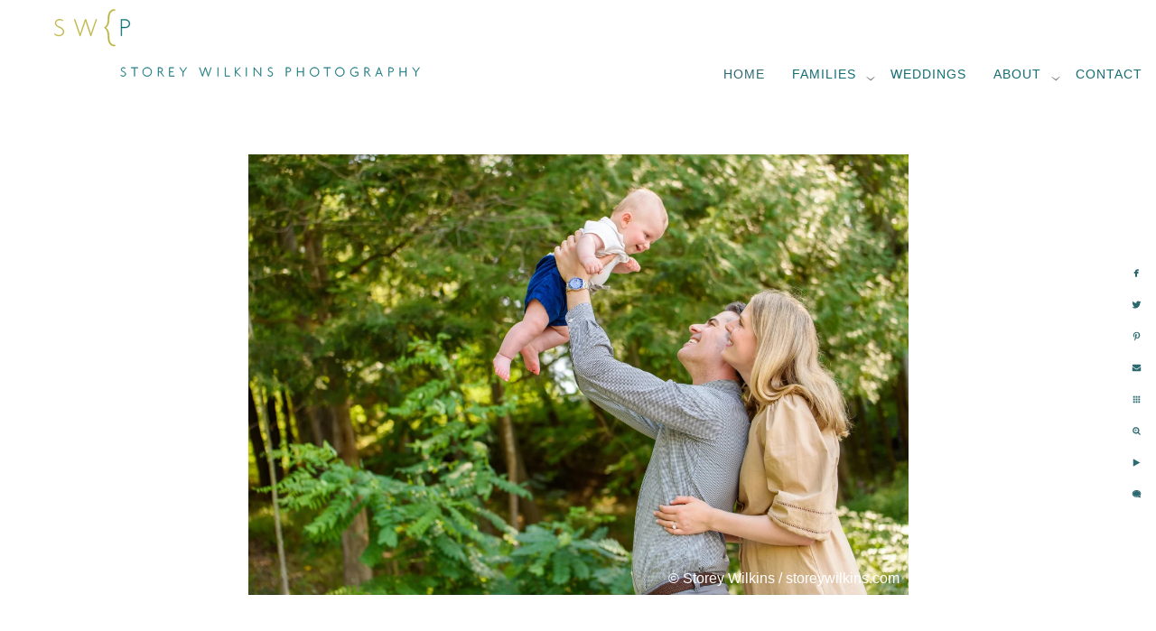

--- FILE ---
content_type: text/html; charset=utf-8
request_url: https://storeywilkins.com/cottage-family-portrait
body_size: 8045
content:
<!DOCTYPE html><!-- site by Good Gallery, www.goodgallery.com --><html class="no-js GalleryPage" lang=en-CA><head><title>Cottage Family Portrait Session with Beautiful Moments - Toronto Family Photography - Storey Wilkins Photography</title><meta name=description content="A summer family portrait session at the cottage is a lovely way to capture priceless moments of your wonderful family. Photography by Storey Wilkins."><link rel=dns-prefetch href=//cdn.goodgallery.com><link rel=dns-prefetch href=//www.google-analytics.com><link rel="shortcut icon" href=//cdn.goodgallery.com/4164ff8c-a854-4786-b862-eab9f4fabf1a/logo/1x5fakxs/pxa4voytgki.ico><link rel=icon href=//cdn.goodgallery.com/4164ff8c-a854-4786-b862-eab9f4fabf1a/logo/1x5fakxs/pxa4voytgki.svg sizes=any type=image/svg+xml><link rel=alternate hreflang=en-CA href=https://storeywilkins.com/cottage-family-portrait><meta name=robots content=noarchive><link rel=canonical href=https://storeywilkins.com/cottage-family-portrait><style>.YB:before{content:attr(data-c);display:block;height:150em}</style><link rel=stylesheet media=print onload="if(media!='all')media='all'" href=//cdn.goodgallery.com/4164ff8c-a854-4786-b862-eab9f4fabf1a/d/Desktop-_Gef4aDqpAeZx6iilYYDlw-2-HdsgMJBFhMIJk58gvVMWvw.css><script src=//cdn.goodgallery.com/4164ff8c-a854-4786-b862-eab9f4fabf1a/p/bundle-2teHGVEHG23F7yH4EM4Vng-20250629021656.js></script><script src=//cdn.goodgallery.com/4164ff8c-a854-4786-b862-eab9f4fabf1a/d/PageData-374y1qs8-1467f83b-2fcf-4822-b3c6-32a143677175-HdsgMJBFhMIJk58gvVMWvw-2.js></script><!--[if lt IE 9]><script src=/admin/Scripts/jQuery.XDomainRequest.js></script><![endif]--><meta property=og:url content=https://storeywilkins.com/cottage-family-portrait><meta property=og:type content=website><meta property=og:site_name content="Storey Wilkins Photography"><meta property=og:image content=https://cdn.goodgallery.com/4164ff8c-a854-4786-b862-eab9f4fabf1a/r/1024/2kcnigld/cottage-family-portrait.jpg><meta property=og:title content="Cottage Family Portrait Session with Beautiful Moments - Toronto Family Photography - Storey Wilkins Photography"><meta property=og:description content="A summer family portrait session at the cottage is a lovely way to capture priceless moments of your wonderful family. Photography by Storey Wilkins."><script type=application/ld+json>{ "@context": "https://schema.org", "@type": "Organization", "url": "https://storeywilkins.com", "logo": "https://logocdn.goodgallery.com/4164ff8c-a854-4786-b862-eab9f4fabf1a/810x0/1x5fakxs/euv5a1pfmrv.png" }</script><script type=application/ld+json>{ "@context": "http://schema.org", "@type": "BreadcrumbList", "itemListElement": [ { "@type": "ListItem", "position": "1", "item": { "@id": "https://storeywilkins.com/", "name": "Home" } } ] }</script><style data-id=inline>html.js,html.js body{margin:0;padding:0}.elementContainer img{width:100%}ul.GalleryUIMenu{list-style:none;margin:0;padding:0}ul.GalleryUIMenu a{text-decoration:none}ul.GalleryUIMenu li{position:relative;white-space:nowrap}.GalleryUISiteNavigation{background-color:rgba(255,255,255,1);width:100%;min-height:110px}.GalleryUIMenuTopLevel .GalleryUIMenu{display:inline-block}ul.GalleryUIMenu li,div.GalleryUIMenuSubMenuDiv li{text-transform:uppercase}.GalleryUIMenuTopLevel .GalleryUIMenu > li{display:inline-block;padding:10px 15px 20px 15px;border:0 solid #FFFFFF;border-left-width:0;border-top-width:0;white-space:nowrap;text-align:left}.GalleryUIMenu > li{color:#126d73;background-color:rgba(255,255,255,1);font-size:14px;letter-spacing:1px;;position:relative}.GalleryUIMenu > li > a{color:#126d73}.GalleryUIMenu > li.Active > a{color:#2c6a70}.GalleryUIMenu > li.Active{color:#2c6a70;background-color:rgba(255,255,255,1)}span.SubMenuArrow,span.SubMenuArrowLeft,span.SubMenuArrowRight,span.SubMenuArrowUp,span.SubMenuArrowDown{display:block;position:absolute;top:50%;right:2px;margin-top:-5px;height:10px;width:10px;background-color:transparent}span.SubMenuArrowSizing{display:inline-block;width:10px;height:10px;opacity:0;margin-right:-2px}.GalleryUISiteNavigation{display:flex;align-items:flex-end}html{font-family:'Arial','Helvetica Neue',Helvetica,sans-serif}.GalleryUIMenu,.GalleryUIMenu a{font-family:'Arial','Helvetica Neue',Helvetica,sans-serif}.PageTemplateText,.CaptionContainer,.PageInformationArea,.GGTextContent{font-family:'Arial','Helvetica Neue',Helvetica,sans-serif}h1,h2,h3,h4,h5,h6{font-family:'Arial','Helvetica Neue',Helvetica,sans-serif;font-weight:700}.GalleryUIContainer .NameMark{font-family:'Arial','Helvetica Neue',Helvetica,sans-serif}.GalleryMenuContent .GGMenuPageHeading{font-family:'Arial','Helvetica Neue',Helvetica,sans-serif}.GMLabel{font-family:'Arial','Helvetica Neue',Helvetica,sans-serif}.GMTagline{font-family:'Arial','Helvetica Neue',Helvetica,sans-serif}div.GGForm label.SectionHeading{font-family:'Arial','Helvetica Neue',Helvetica,sans-serif}.GGHamburgerMenuLabel{font-family:'Arial','Helvetica Neue',Helvetica,sans-serif}h2{font-family:'Arial','Helvetica Neue',Helvetica,sans-serif;font-weight:700}h3{font-family:'Arial','Helvetica Neue',Helvetica,sans-serif;font-weight:700}h4{font-family:'Arial','Helvetica Neue',Helvetica,sans-serif;font-weight:700}h5{font-family:'Arial','Helvetica Neue',Helvetica,sans-serif;font-weight:700}h6{font-family:'Arial','Helvetica Neue',Helvetica,sans-serif;font-weight:700}h1{line-height:1.45;text-transform:uppercase;text-align:left;letter-spacing:1px}h2{line-height:1.45;text-transform:uppercase;text-align:left;letter-spacing:1px}h3{line-height:1.45;text-transform:none;text-align:left;letter-spacing:1px}h4{line-height:1.45;text-transform:none;text-align:left;letter-spacing:1px}h5{line-height:1.45;text-transform:none;text-align:left;letter-spacing:1px}h6{line-height:1.45;text-transform:none;text-align:left;letter-spacing:0}.PageTemplateText,.CaptionContainer,.PageInformationArea,.GGTextContent{line-height:1.45;text-transform:none;text-align:left}ul.GGBottomNavigation span{font-family:'Arial','Helvetica Neue',Helvetica,sans-serif}.GGTextContent .GGBreadCrumbs .GGBreadCrumb,.GGTextContent .GGBreadCrumb span{font-family:'Arial','Helvetica Neue',Helvetica,sans-serif}</style><body data-page-type=gallery class=GalleryUIContainer data-page-id=1467f83b-2fcf-4822-b3c6-32a143677175 data-tags="" data-menu-hash=HdsgMJBFhMIJk58gvVMWvw data-settings-hash=_Gef4aDqpAeZx6iilYYDlw data-fotomotoid="" data-imglocation="//cdn.goodgallery.com/4164ff8c-a854-4786-b862-eab9f4fabf1a/" data-cdn=//cdn.goodgallery.com/4164ff8c-a854-4786-b862-eab9f4fabf1a data-stoken=374y1qs8 data-settingstemplateid=""><div class=GalleryUIContentParent data-pretagged=true><div class=GalleryUIContentContainer data-pretagged=true><div class=GalleryUIContent data-pretagged=true><div class=CanvasContainer data-id=4ztxsnqb5ce data-pretagged=true style=overflow:hidden><div class=imgContainer style=position:absolute><div class=dummy style=padding-top:66.76%></div><div class=elementContainer style=position:absolute;top:0;bottom:0;left:0;right:0;overflow:hidden><picture><source type=image/webp sizes=95vw srcset="//cdn.goodgallery.com/4164ff8c-a854-4786-b862-eab9f4fabf1a/r/0200/2kcnigld/cottage-family-portrait.webp 200w, //cdn.goodgallery.com/4164ff8c-a854-4786-b862-eab9f4fabf1a/r/0300/2kcnigld/cottage-family-portrait.webp 300w, //cdn.goodgallery.com/4164ff8c-a854-4786-b862-eab9f4fabf1a/r/0480/2kcnigld/cottage-family-portrait.webp 480w, //cdn.goodgallery.com/4164ff8c-a854-4786-b862-eab9f4fabf1a/r/0640/2kcnigld/cottage-family-portrait.webp 640w, //cdn.goodgallery.com/4164ff8c-a854-4786-b862-eab9f4fabf1a/r/0800/2kcnigld/cottage-family-portrait.webp 800w, //cdn.goodgallery.com/4164ff8c-a854-4786-b862-eab9f4fabf1a/r/1024/2kcnigld/cottage-family-portrait.webp 1024w, //cdn.goodgallery.com/4164ff8c-a854-4786-b862-eab9f4fabf1a/r/1280/2kcnigld/cottage-family-portrait.webp 1280w, //cdn.goodgallery.com/4164ff8c-a854-4786-b862-eab9f4fabf1a/r/1600/2kcnigld/cottage-family-portrait.webp 1600w, //cdn.goodgallery.com/4164ff8c-a854-4786-b862-eab9f4fabf1a/r/1920/2kcnigld/cottage-family-portrait.webp 1920w, //cdn.goodgallery.com/4164ff8c-a854-4786-b862-eab9f4fabf1a/r/2560/2kcnigld/cottage-family-portrait.webp 2560w, //cdn.goodgallery.com/4164ff8c-a854-4786-b862-eab9f4fabf1a/r/3200/2kcnigld/cottage-family-portrait.webp 3200w, //cdn.goodgallery.com/4164ff8c-a854-4786-b862-eab9f4fabf1a/r/4096/2kcnigld/cottage-family-portrait.webp 4096w"><source type=image/jpeg sizes=95vw srcset="//cdn.goodgallery.com/4164ff8c-a854-4786-b862-eab9f4fabf1a/r/0200/2kcnigld/cottage-family-portrait.jpg 200w, //cdn.goodgallery.com/4164ff8c-a854-4786-b862-eab9f4fabf1a/r/0300/2kcnigld/cottage-family-portrait.jpg 300w, //cdn.goodgallery.com/4164ff8c-a854-4786-b862-eab9f4fabf1a/r/0480/2kcnigld/cottage-family-portrait.jpg 480w, //cdn.goodgallery.com/4164ff8c-a854-4786-b862-eab9f4fabf1a/r/0640/2kcnigld/cottage-family-portrait.jpg 640w, //cdn.goodgallery.com/4164ff8c-a854-4786-b862-eab9f4fabf1a/r/0800/2kcnigld/cottage-family-portrait.jpg 800w, //cdn.goodgallery.com/4164ff8c-a854-4786-b862-eab9f4fabf1a/r/1024/2kcnigld/cottage-family-portrait.jpg 1024w, //cdn.goodgallery.com/4164ff8c-a854-4786-b862-eab9f4fabf1a/r/1280/2kcnigld/cottage-family-portrait.jpg 1280w, //cdn.goodgallery.com/4164ff8c-a854-4786-b862-eab9f4fabf1a/r/1600/2kcnigld/cottage-family-portrait.jpg 1600w, //cdn.goodgallery.com/4164ff8c-a854-4786-b862-eab9f4fabf1a/r/1920/2kcnigld/cottage-family-portrait.jpg 1920w, //cdn.goodgallery.com/4164ff8c-a854-4786-b862-eab9f4fabf1a/r/2560/2kcnigld/cottage-family-portrait.jpg 2560w, //cdn.goodgallery.com/4164ff8c-a854-4786-b862-eab9f4fabf1a/r/3200/2kcnigld/cottage-family-portrait.jpg 3200w, //cdn.goodgallery.com/4164ff8c-a854-4786-b862-eab9f4fabf1a/r/4096/2kcnigld/cottage-family-portrait.jpg 4096w"><img src=//cdn.goodgallery.com/4164ff8c-a854-4786-b862-eab9f4fabf1a/r/1024/2kcnigld/cottage-family-portrait.jpg draggable=false alt="Cottage Family Portrait Session with Beautiful Moments" title="Cottage Family Portrait Session with Beautiful Moments" srcset="//cdn.goodgallery.com/4164ff8c-a854-4786-b862-eab9f4fabf1a/r/1024/2kcnigld/cottage-family-portrait.jpg, //cdn.goodgallery.com/4164ff8c-a854-4786-b862-eab9f4fabf1a/r/2560/2kcnigld/cottage-family-portrait.jpg 2x" loading=lazy></picture></div></div></div></div></div><div class=prev></div><div class=next></div><span class="prev SingleImageHidden"></span><span class="next SingleImageHidden"></span><div class=GalleryUIThumbnailPanelContainerParent></div></div><div class=GalleryUISiteNavigation><a href="/" class=NavigationLogoTarget><img src="[data-uri]" alt="Storey Wilkins Photography" title="Storey Wilkins Photography" border=0 style="padding:10px 60px 25px 60px;float:left" height=75 width=405></a><div class=GalleryUIMenuTopLevel data-predefined=true><div class=GalleryUIMenuContainer data-predefined=true><ul class=GalleryUIMenu data-predefined=true><li data-pid=1467f83b-2fcf-4822-b3c6-32a143677175><a href="/"><span>Home</span></a><li data-pid=64b56f47-f987-454d-b323-87c7ed203018><a href=/family-photography><span>Families</span></a><span class=SubMenuArrow> </span><span class=SubMenuArrowSizing> </span><li data-pid=a769430c-f724-435c-ab7e-8563b077d4c8><a href=/featured-weddings><span> Weddings</span></a><li data-pid=e2e9d738-a646-4849-a338-1e7eb80cff47><a href=/about><span>About</span></a><span class=SubMenuArrow> </span><span class=SubMenuArrowSizing> </span><li data-pid=063ff7ab-2893-47ac-9464-a639b9be3822><a href=/contact><span>Contact</span></a></ul></div></div></div><div class=GalleryUIMenuSubLevel style=opacity:0;display:none;z-index:10102 data-pid=235170e4-cb5d-4d8b-9424-d5c534bfea72><div class=GalleryUIMenuContainer><ul class=GalleryUIMenu><li data-pid=e5ca5bd8-72cd-4cd9-aef5-bc071befe99e><a href=/family-photography/specialties/multi-generation-families>Multi-Generation Families</a><li data-pid=bce300f1-5a49-47c5-9014-43dcc9c18548><a href=/family-photography/specialties/baby-photography>Babies</a><li data-pid=310554dd-8e85-47b2-b58f-9e8934a49055><a href=/family-photography/specialties/newborn-photography>Newborns</a><li data-pid=3d110ed5-1fad-4562-a2f0-f74e9e1faf3b><a href=/family-photography/specialties/best-fall-locations>Autumn Locations</a><li data-pid=6a9de690-1283-4899-915a-0b186c7308a3><a href=/family-photography/specialties/winter-family-photos>Winter Family Photos</a><li data-pid=7f6e2341-c9b0-4484-a8d8-8f02a3985240><a href=/family-photography/specialties/christmas-family-photos>Christmas Family Photos</a><li data-pid=15a668d4-21af-4b3d-9a5c-e4461f9c599b><a href=/family-photography/specialties/summer-family-photos>Summer Family Photos</a></ul></div></div><div class=GalleryUIMenuSubLevel style=opacity:0;display:none;z-index:10101 data-pid=64b56f47-f987-454d-b323-87c7ed203018><div class=GalleryUIMenuContainer><ul class=GalleryUIMenu><li data-pid=635a54df-9797-4cf8-a799-6287f958ce2a><a href=/family-photography/featured-families-gallery>Featured Families Gallery</a><span class=SubMenuArrowSizing> </span><li data-pid=de328b64-2676-4f7d-ab9f-31091dd1809a><a href=/family-photography/featured-kids-gallery>Featured Kids Gallery</a><span class=SubMenuArrowSizing> </span><li data-pid=1bdca775-3d2c-4634-9516-d7a87541d367><a href=/family-photography/lifestyle-photography>About Lifestyle Photography</a><span class=SubMenuArrowSizing> </span><li data-pid=b966801b-7e9b-4c8c-8150-d5ebec27fcc7><a href=/family-photography/portrait-prices>Pricing</a><span class=SubMenuArrowSizing> </span><li data-pid=781396d0-cf5f-48a1-941d-785bacff0090><a href=/family-photography/photo-correction-retouching>Photo Correction & Retouching</a><span class=SubMenuArrowSizing> </span><li data-pid=ee8a6c8c-6f0a-4e95-becf-c56ae73b3471><a href=/family-photography/products>Products</a><span class=SubMenuArrowSizing> </span><li data-pid=972e0f96-6eb3-4594-a86b-46e831786db6><a href=/family-photography/faqs>FAQs</a><span class=SubMenuArrowSizing> </span><li data-pid=235170e4-cb5d-4d8b-9424-d5c534bfea72><a href=/family-photography/specialties>specialties</a><span class=SubMenuArrow> </span><span class=SubMenuArrowSizing> </span></ul></div></div><div class=GalleryUIMenuSubLevel style=opacity:0;display:none;z-index:10101 data-pid=e2e9d738-a646-4849-a338-1e7eb80cff47><div class=GalleryUIMenuContainer><ul class=GalleryUIMenu><li data-pid=a8840b2c-0d39-461c-8922-52f89d553a85><a href=/about/meet-storey-lead-photographer>Meet Storey: Lead Photographer</a><li data-pid=2df95cfa-1be0-430c-b687-32894ac09dd3><a href=/about/reviews>Reviews</a></ul></div></div><div class="GGCaption YB"><div class="CaptionContainer GGTextContent"><span><div class=GGBreadCrumbs><div class=GGBreadCrumb><a href="/" title=Home><span>Home</span></a> »</div><div class=GGBreadCrumb><span>Storey Wilkins Photography</span></div></div><h1><span style=font-size:14px>Tender Moments Recorded for Love and Legacy</span></h1><h2><span style=font-size:14px>EACH YEAR I have the honour of PHOTOGRAPHing A small SELECTION OF LOVELY TORONTO FAMILIES THAT RELY ON ME TO RECORD THEIR EPIC LIFE MOMENTS, FAMILY EVENTS AND PERSONAL MILESTONES.</span></h2><p><span style=font-size:14px>My images are commonly described as natural, timeless and joyful. Considered one of Toronto's best lifestyle &amp; life-cycle family photographers, I excel at capturing happiness.</span><p><span style=font-size:14px>I applaud you for recognizing that professional photography is an excellent choice for recording your beautiful family life. You will be rewarded with a collection of highly sentimental photographs that will bring joy and meaning to many generations of your family.</span><p><span style=font-size:14px>YOUR FAMILY + MY PHOTOGRAPHY = A LEGACY OF LOVE FOR GENERATIONS</span><p><span style=font-size:14px>Contact me soon for family portrait pricing and easy booking. For parents and grandparents across the Toronto, who want professional photographs of your family, it's time to get into your own story. With over 20 years of award winning experience photographing love, you are going to really enjoy working with me.</span><p><span style=font-size:14px>My office is in Leaside yet I serve the entire Greater Toronto Area as well every neighbourhood, town and city within a two hour drive from Toronto. I also travel to Muskoka to photograph families during the summer. I can hardly wait to show up in service of you!</span><p>Location: <a href="http://maps.google.com/maps?q=Muskoka Lakes, Ontario" target=blank rel="noopener noreferrer">Muskoka Lakes, Ontario</a>.</p><em><i>Keywords: <a href=/keyword/cottage class=RelatedTagged data-keyword=cottage rel=nofollow>cottage</a> (17), <a href=/keyword/family class=RelatedTagged data-keyword=family rel=nofollow>family</a> (58), <a href=/keyword/group-portraits class=RelatedTagged data-keyword=group-portraits rel=nofollow>group portraits</a> (30), <a href=/keyword/playful class=RelatedTagged data-keyword=playful rel=nofollow>playful</a> (25)</i></em>. <span class=ShortFormExif> 1/400; f/4.0; ISO 400; 70.0 mm. </span><p class=TextPageCopyrightStatement><div class=myfooter><a href=tel:4164834122>call (416)483-4122</a> - <a href=mailto:storey@storeywilkins.com>storey@storeywilkins.com</a> - <a href=/privacy-terms>privacy policy</a> - <a href=/booking-policy>booking policy</a>- copyright © 2025</div><ul class=GGBottomNavigation><li><a href=/family-photography title="Family Photography by Storey Wilkins"><span>Families</span></a><li><a href=/featured-weddings title=" Weddings by Storey Wilkins Photography"><span>&nbsp;Weddings</span></a><li><a href=/about title="About Storey"><span>About</span></a><li><a href=/contact title="Toronto Family Photographer Storey Wilkins"><span>Contact</span></a></ul></span></div></div>

--- FILE ---
content_type: text/html; charset=utf-8
request_url: https://storeywilkins.com/?IsAjax=1
body_size: 15456
content:
<!DOCTYPE html><!-- site by Good Gallery, www.goodgallery.com -->
<html class="no-js GalleryPage " lang="en-CA">
<head>
<title>Toronto Family Photography - Storey Wilkins Photography</title>
<meta name="description" content="Family portraits by Storey Wilkins:  Serving Toronto families with professional lifestyle photography.  Life is beautiful. Let&#39;s record it together.  " />
<link rel="dns-prefetch" href="//cdn.goodgallery.com" /><link rel="dns-prefetch" href="//www.google-analytics.com" />
<link rel="shortcut icon" href="//cdn.goodgallery.com/4164ff8c-a854-4786-b862-eab9f4fabf1a/logo/1x5fakxs/pxa4voytgki.ico" />
<link rel="icon" href="//cdn.goodgallery.com/4164ff8c-a854-4786-b862-eab9f4fabf1a/logo/1x5fakxs/pxa4voytgki.svg" sizes="any" type="image/svg+xml" />

<link rel="alternate" hreflang="en-CA" href="https://storeywilkins.com/" />
 <meta name="robots" content="noarchive" /> 	 <link rel="canonical" href="https://storeywilkins.com" />
 <style type="text/css">.YB:before{content: attr(data-c);display: block;height: 150em;}</style><link rel="stylesheet" type="text/css" media="print" onload="if(media!='all')media='all'" href="//cdn.goodgallery.com/4164ff8c-a854-4786-b862-eab9f4fabf1a/d/Desktop-_Gef4aDqpAeZx6iilYYDlw-2-HdsgMJBFhMIJk58gvVMWvw.css" />
<script type="text/javascript" src="//cdn.goodgallery.com/4164ff8c-a854-4786-b862-eab9f4fabf1a/p/bundle-2teHGVEHG23F7yH4EM4Vng-20250629021656.js"></script>
<script type="text/javascript" src="//cdn.goodgallery.com/4164ff8c-a854-4786-b862-eab9f4fabf1a/d/PageData-374y1qs8-1467f83b-2fcf-4822-b3c6-32a143677175-HdsgMJBFhMIJk58gvVMWvw-2.js"></script>
<!--[if lt IE 9]><script type="text/javascript" src="/admin/Scripts/jQuery.XDomainRequest.js"></script><![endif]-->

<meta property="og:url" content="https://storeywilkins.com" />
<meta property="og:type" content="website" />
<meta property="og:site_name" content="Storey Wilkins Photography" />
 <meta property="og:image" content="https://cdn.goodgallery.com/4164ff8c-a854-4786-b862-eab9f4fabf1a/r/0480/2t4c101r/storey-wilkins-photography.jpg" /> <script type="application/ld+json">{ "@context": "https://schema.org", "@type": "Organization", "url": "https://storeywilkins.com", "logo": "https://logocdn.goodgallery.com/4164ff8c-a854-4786-b862-eab9f4fabf1a/810x0/1x5fakxs/euv5a1pfmrv.png" }</script>
<script type="application/ld+json">{ "@context": "http://schema.org", "@type": "BreadcrumbList", "itemListElement": [ { "@type": "ListItem", "position": "1", "item": { "@id": "https://storeywilkins.com/", "name": "Home" } } ] }</script>

<style type="text/css" data-id="inline">
html.js, html.js body {margin:0;padding:0;}
div.ThumbnailPanelThumbnailContainer div.Placeholder, div.ThumbnailPanelThumbnailContainer .CVThumb {position: absolute;left: 0px;top: 0px;height: 100%;width: 100%;border: 0px} div.ThumbnailPanelThumbnailContainer .CVThumb {text-align: center} div.ThumbnailPanelThumbnailContainer .CVThumb img {max-width: 100%;width: 100%;border: 0px} span.ThumbnailPanelEntityLoaded div.Placeholder {display: none;}
html.no-js .CVThumb img {opacity:0} div.ThumbnailPanelThumbnailContainer {overflow:hidden;position:absolute;top:0px;left:0px} .YB:before{content: attr(data-c);display: block;height: 150em;width:100%;background-color:#FFFFFF;position:fixed;z-index:9999;}
.GalleryUIThumbnailPanelContainerParent {background-color:#FFFFFF}
ul.GalleryUIMenu {list-style: none;margin: 0;padding: 0} ul.GalleryUIMenu a {text-decoration: none} ul.GalleryUIMenu li {position: relative; white-space: nowrap}
.GalleryUISiteNavigation {background-color: rgba(255, 255, 255, 1);width:100%;min-height:110px}
.GalleryUIMenuTopLevel .GalleryUIMenu {display: inline-block} ul.GalleryUIMenu li, div.GalleryUIMenuSubMenuDiv li {text-transform:uppercase}
.GalleryUIMenuTopLevel .GalleryUIMenu > li {display:inline-block;padding: 10px 15px 20px 15px;border:0px solid #FFFFFF;border-left-width:0px;border-top-width:0px;white-space:nowrap;text-align:left}
.GalleryUIMenu > li {color:#126d73;background-color:rgba(255, 255, 255, 1);font-size:14px;letter-spacing: 1px;;position:relative}
.GalleryUIMenu > li > a {color:#126d73} .GalleryUIMenu > li.Active > a {color:#2c6a70}
.GalleryUIMenu > li.Active {color:#2c6a70;background-color:rgba(255, 255, 255, 1)}
span.SubMenuArrow,span.SubMenuArrowLeft,span.SubMenuArrowRight,span.SubMenuArrowUp,span.SubMenuArrowDown {display:block;position:absolute;top:50%;right:2px;margin-top:-5px;height:10px;width:10px;background-color:transparent;} span.SubMenuArrowSizing {display:inline-block;width:10px;height:10px;opacity:0;margin-right:-2px;}

.GalleryUISiteNavigation {display:flex;align-items:flex-end;}


html { font-family: 'Arial', 'Helvetica Neue', Helvetica, sans-serif; }
.GalleryUIMenu, .GalleryUIMenu a { font-family: 'Arial', 'Helvetica Neue', Helvetica, sans-serif; }
.PageTemplateText,.CaptionContainer,.PageInformationArea,.GGTextContent { font-family: 'Arial', 'Helvetica Neue', Helvetica, sans-serif; }
h1, h2, h3, h4, h5, h6 { font-family: 'Arial', 'Helvetica Neue', Helvetica, sans-serif;font-weight:700; }
.GalleryUIContainer .NameMark { font-family: 'Arial', 'Helvetica Neue', Helvetica, sans-serif; }
.GalleryMenuContent .GGMenuPageHeading { font-family: 'Arial', 'Helvetica Neue', Helvetica, sans-serif; }
.GMLabel { font-family: 'Arial', 'Helvetica Neue', Helvetica, sans-serif; }
.GMTagline { font-family: 'Arial', 'Helvetica Neue', Helvetica, sans-serif; }
div.GGForm label.SectionHeading { font-family: 'Arial', 'Helvetica Neue', Helvetica, sans-serif; }
.GGHamburgerMenuLabel { font-family: 'Arial', 'Helvetica Neue', Helvetica, sans-serif; }
h2 { font-family: 'Arial', 'Helvetica Neue', Helvetica, sans-serif;font-weight:700; }
h3 { font-family: 'Arial', 'Helvetica Neue', Helvetica, sans-serif;font-weight:700; }
h4 { font-family: 'Arial', 'Helvetica Neue', Helvetica, sans-serif;font-weight:700; }
h5 { font-family: 'Arial', 'Helvetica Neue', Helvetica, sans-serif;font-weight:700; }
h6 { font-family: 'Arial', 'Helvetica Neue', Helvetica, sans-serif;font-weight:700; }
h1 { line-height: 1.45; text-transform: uppercase; text-align: left; letter-spacing: 1px; }
h2 { line-height: 1.45; text-transform: uppercase; text-align: left; letter-spacing: 1px;  }
h3 { line-height: 1.45; text-transform: none; text-align: left; letter-spacing: 1px; }
h4 { line-height: 1.45; text-transform: none; text-align: left; letter-spacing: 1px; }
h5 { line-height: 1.45; text-transform: none; text-align: left; letter-spacing: 1px; }
h6 { line-height: 1.45; text-transform: none; text-align: left; letter-spacing: 0px; }
.PageTemplateText,.CaptionContainer,.PageInformationArea,.GGTextContent { line-height: 1.45; text-transform: none; text-align: left; }
ul.GGBottomNavigation span { font-family: 'Arial', 'Helvetica Neue', Helvetica, sans-serif; }
.GGTextContent .GGBreadCrumbs .GGBreadCrumb, .GGTextContent .GGBreadCrumb span { font-family: 'Arial', 'Helvetica Neue', Helvetica, sans-serif; }




div.GalleryUIThumbnailPanelContainerParent {
    background-color: #FFFFFF;
}

div.GGThumbActualContainer div.ThumbnailPanelCaptionContainer {
    position: unset;
    left: unset;
    top: unset;
}

html.js.GalleryPage.ThumbnailPanelActive {
    overflow: visible;
}

    
    html.GalleryPage.ThumbnailPanelActive div.GalleryUISiteNavigation {
        position: fixed !important;
    }
    

html.ThumbnailPanelActive body {
    overflow: visible;
}

html.ThumbnailPanelActive div.GalleryUIContentParent {
    overflow: visible;
}

div.GalleryUIThumbnailPanelContainer div.GGThumbModernContainer > div.GGTextContent {
    position: relative;
}

div.GGThumbActualContainer div.ThumbEntityContainer div.ThumbAspectContainer {
}

div.GGThumbActualContainer div.ThumbEntityContainer div.ThumbAspectContainer {
    height: 0;
    overflow: hidden;
    position: relative;
    border-radius: 0%;
    border: 0px solid rgba(255, 255, 255, 1);
    background-color: rgba(255, 255, 255, 1);
    opacity: 1;

    -moz-transition: opacity 0.15s, background-color 0.15s, border-color 0.15s, color 0.15s;
    -webkit-transition: opacity 0.15s, background-color 0.15s, border-color 0.15s, color 0.15s;
    -o-transition: opacity: 0.15s, background-color 0.15s, border-color 0.15s, color 0.15s;
    transition: opacity 0.15s, background-color 0.15s, border-color 0.15s, color 0.15s;
}

div.GGThumbActualContainer div.ThumbAspectContainer > div,
div.GGThumbModernContainer div.ThumbAspectContainer > div {
    position: absolute;
    left: 0;
    top: 0;
    height: 100%;
    width: 100%;
}

div.GGThumbActualContainer div.ThumbAspectContainer img,
div.GGThumbModernContainer div.ThumbAspectContainer img {
    min-width: 100%;
    min-height: 100%;
}

div.GGThumbActualContainer div.ThumbAspectContainer div.icon {
    position: absolute;
    left: unset;
    top: unset;
    right: 5px;
    bottom: 5px;
    cursor: pointer;

    -webkit-border-radius: 15%;
    -moz-border-radius: 15%;
    border-radius: 15%;
    height: 25px;
    width: 25px;
    padding: 5px;
    -moz-box-sizing: border-box;
    box-sizing: border-box;
}

div.ThumbEntityContainer div.ThumbCaption {
    display: none;
    overflow: hidden;
    
    cursor: pointer;
    padding: 20px;
    font-size: 12px;
    color: rgba(128, 128, 128, 1);
    background-color: rgba(255, 255, 255, 0.75);
    border: 0px solid rgba(128, 128, 128, 0.75);
    border-top-width: 0px;

    -moz-transition: opacity 0.15s, background-color 0.15s, border-color 0.15s, color 0.15s;
    -webkit-transition: opacity 0.15s, background-color 0.15s, border-color 0.15s, color 0.15s;
    -o-transition: opacity: 0.15s, background-color 0.15s, border-color 0.15s, color 0.15s;
    transition: opacity 0.15s, background-color 0.15s, border-color 0.15s, color 0.15s;

}

div.ThumbEntityContainer.ShowCaptions div.ThumbCaption {
    display: block;
}

html.ThumbnailPanelActive .GGCaption {
    display: none;
}

    
div.GGThumbActualContainer {
    display: grid;
    grid-template-columns: repeat(3, 1fr);
    grid-column-gap: 30px;
    margin: 0px 30px 30px 30px;
}

div.GGThumbActualContainer div.ThumbEntityContainer + div {
    margin-top: 30px;
}

    
        
div.GGThumbActualContainer > div:nth-child(1) {
    grid-column-start: 1;
}
        
        
div.GGThumbActualContainer > div:nth-child(2) {
    grid-column-start: 2;
}
        
        
div.GGThumbActualContainer > div:nth-child(3) {
    grid-column-start: 3;
}
        

div.GGThumbModernContainer div.ThumbAspectContainer {
    height: 0;
    overflow: hidden;
    position: relative;
    border: 0px solid rgba(255, 255, 255, 1);
    opacity: 1;

	-moz-transition: opacity 0.15s, background-color 0.15s, border-color 0.15s, color 0.15s;
	-webkit-transition: opacity 0.15s, background-color 0.15s, border-color 0.15s, color 0.15s;
	-o-transition: opacity: 0.15s, background-color 0.15s, border-color 0.15s, color 0.15s;
	transition: opacity 0.15s, background-color 0.15s, border-color 0.15s, color 0.15s;
}

div.GGThumbModernContainer div.ThumbCoverImage {
    margin: 0px 30px 30px 30px;
}

@media (hover: hover) {
    div.GGThumbActualContainer div.ThumbEntityContainer:hover div.ThumbAspectContainer {
        opacity: 1;
        border-color: rgba(44, 106, 112, 1);
    }

    div.ThumbEntityContainer:hover div.ThumbCaption {
        color: rgba(0, 0, 0, 1);
        background-color: rgba(211, 211, 211, 1);
        border-color: rgba(0, 0, 0, 1);
    }

    div.GGThumbModernContainer div.ThumbCoverImage:hover div.ThumbAspectContainer {
        opacity: 1;
        border-color: rgba(44, 106, 112, 1);
    }
}
</style>
</head>
<body data-page-type="gallery" class="GalleryUIContainer" data-page-id="1467f83b-2fcf-4822-b3c6-32a143677175" data-tags="" data-menu-hash="HdsgMJBFhMIJk58gvVMWvw" data-settings-hash="_Gef4aDqpAeZx6iilYYDlw" data-fotomotoid="" data-imglocation="//cdn.goodgallery.com/4164ff8c-a854-4786-b862-eab9f4fabf1a/" data-cdn="//cdn.goodgallery.com/4164ff8c-a854-4786-b862-eab9f4fabf1a" data-stoken="374y1qs8" data-settingstemplateid="">
    <div class="GalleryUIContentParent YB" data-pretagged="true" style="position:absolute;height:calc(100% - 110px);width:100%;top:110px;left:0px;">
        <div class="GalleryUIContentContainer"></div>
        <div class="prev"></div><div class="next"></div><span class="prev SingleImageHidden"></span><span class="next SingleImageHidden"></span>
        <div class="GalleryUIThumbnailPanelContainerParent" style="opacity: 1;position: absolute;height: 100%;width: 100%;left: 0px;top: 0px;z-index: 550;transition: all 0s ease;">
            <div class="GalleryUIThumbnailPanelContainer">
                <div class="GGThumbModernContainer">


                    <div class="GGThumbActualContainer">
                                    
                        <div>
                                <div class="ThumbEntityContainer" data-id="skmhtnlan2z" data-plink="chorley-park-family-portrait"><a class="ThumbLink" href="/chorley-park-family-portrait" title="Chorley Park Family Portrait"><div class="ThumbAspectContainer" style="padding-top:calc((3030 / 2020) * 100%)"><div><picture><source type="image/webp" sizes="29vw" srcset="//cdn.goodgallery.com/4164ff8c-a854-4786-b862-eab9f4fabf1a/t/0075/37bjpbwk/chorley-park-family-portrait.webp 50w, //cdn.goodgallery.com/4164ff8c-a854-4786-b862-eab9f4fabf1a/t/0100/37bjpbwk/chorley-park-family-portrait.webp 75w, //cdn.goodgallery.com/4164ff8c-a854-4786-b862-eab9f4fabf1a/t/0150/37bjpbwk/chorley-park-family-portrait.webp 100w, //cdn.goodgallery.com/4164ff8c-a854-4786-b862-eab9f4fabf1a/t/0175/37bjpbwk/chorley-park-family-portrait.webp 125w, //cdn.goodgallery.com/4164ff8c-a854-4786-b862-eab9f4fabf1a/t/0225/37bjpbwk/chorley-park-family-portrait.webp 150w, //cdn.goodgallery.com/4164ff8c-a854-4786-b862-eab9f4fabf1a/t/0250/37bjpbwk/chorley-park-family-portrait.webp 175w, //cdn.goodgallery.com/4164ff8c-a854-4786-b862-eab9f4fabf1a/t/0300/37bjpbwk/chorley-park-family-portrait.webp 200w, //cdn.goodgallery.com/4164ff8c-a854-4786-b862-eab9f4fabf1a/t/0300/37bjpbwk/chorley-park-family-portrait.webp 225w, //cdn.goodgallery.com/4164ff8c-a854-4786-b862-eab9f4fabf1a/t/0350/37bjpbwk/chorley-park-family-portrait.webp 250w, //cdn.goodgallery.com/4164ff8c-a854-4786-b862-eab9f4fabf1a/t/0400/37bjpbwk/chorley-park-family-portrait.webp 275w, //cdn.goodgallery.com/4164ff8c-a854-4786-b862-eab9f4fabf1a/t/0450/37bjpbwk/chorley-park-family-portrait.webp 300w, //cdn.goodgallery.com/4164ff8c-a854-4786-b862-eab9f4fabf1a/t/0500/37bjpbwk/chorley-park-family-portrait.webp 350w, //cdn.goodgallery.com/4164ff8c-a854-4786-b862-eab9f4fabf1a/t/0600/37bjpbwk/chorley-park-family-portrait.webp 400w, //cdn.goodgallery.com/4164ff8c-a854-4786-b862-eab9f4fabf1a/t/0650/37bjpbwk/chorley-park-family-portrait.webp 450w, //cdn.goodgallery.com/4164ff8c-a854-4786-b862-eab9f4fabf1a/t/0750/37bjpbwk/chorley-park-family-portrait.webp 500w, //cdn.goodgallery.com/4164ff8c-a854-4786-b862-eab9f4fabf1a/t/0800/37bjpbwk/chorley-park-family-portrait.webp 550w, //cdn.goodgallery.com/4164ff8c-a854-4786-b862-eab9f4fabf1a/t/0900/37bjpbwk/chorley-park-family-portrait.webp 600w, //cdn.goodgallery.com/4164ff8c-a854-4786-b862-eab9f4fabf1a/t/0950/37bjpbwk/chorley-park-family-portrait.webp 650w, //cdn.goodgallery.com/4164ff8c-a854-4786-b862-eab9f4fabf1a/t/1024/37bjpbwk/chorley-park-family-portrait.webp 700w, //cdn.goodgallery.com/4164ff8c-a854-4786-b862-eab9f4fabf1a/t/1024/37bjpbwk/chorley-park-family-portrait.webp 750w, //cdn.goodgallery.com/4164ff8c-a854-4786-b862-eab9f4fabf1a/t/1024/37bjpbwk/chorley-park-family-portrait.webp 800w, //cdn.goodgallery.com/4164ff8c-a854-4786-b862-eab9f4fabf1a/t/1024/37bjpbwk/chorley-park-family-portrait.webp 850w, //cdn.goodgallery.com/4164ff8c-a854-4786-b862-eab9f4fabf1a/t/1024/37bjpbwk/chorley-park-family-portrait.webp 900w, //cdn.goodgallery.com/4164ff8c-a854-4786-b862-eab9f4fabf1a/t/1024/37bjpbwk/chorley-park-family-portrait.webp 950w, //cdn.goodgallery.com/4164ff8c-a854-4786-b862-eab9f4fabf1a/t/1024/37bjpbwk/chorley-park-family-portrait.webp 1024w" /><source type="image/jpeg" sizes="29vw" srcset="//cdn.goodgallery.com/4164ff8c-a854-4786-b862-eab9f4fabf1a/t/0075/37bjpbwk/chorley-park-family-portrait.jpg 50w, //cdn.goodgallery.com/4164ff8c-a854-4786-b862-eab9f4fabf1a/t/0100/37bjpbwk/chorley-park-family-portrait.jpg 75w, //cdn.goodgallery.com/4164ff8c-a854-4786-b862-eab9f4fabf1a/t/0150/37bjpbwk/chorley-park-family-portrait.jpg 100w, //cdn.goodgallery.com/4164ff8c-a854-4786-b862-eab9f4fabf1a/t/0175/37bjpbwk/chorley-park-family-portrait.jpg 125w, //cdn.goodgallery.com/4164ff8c-a854-4786-b862-eab9f4fabf1a/t/0225/37bjpbwk/chorley-park-family-portrait.jpg 150w, //cdn.goodgallery.com/4164ff8c-a854-4786-b862-eab9f4fabf1a/t/0250/37bjpbwk/chorley-park-family-portrait.jpg 175w, //cdn.goodgallery.com/4164ff8c-a854-4786-b862-eab9f4fabf1a/t/0300/37bjpbwk/chorley-park-family-portrait.jpg 200w, //cdn.goodgallery.com/4164ff8c-a854-4786-b862-eab9f4fabf1a/t/0300/37bjpbwk/chorley-park-family-portrait.jpg 225w, //cdn.goodgallery.com/4164ff8c-a854-4786-b862-eab9f4fabf1a/t/0350/37bjpbwk/chorley-park-family-portrait.jpg 250w, //cdn.goodgallery.com/4164ff8c-a854-4786-b862-eab9f4fabf1a/t/0400/37bjpbwk/chorley-park-family-portrait.jpg 275w, //cdn.goodgallery.com/4164ff8c-a854-4786-b862-eab9f4fabf1a/t/0450/37bjpbwk/chorley-park-family-portrait.jpg 300w, //cdn.goodgallery.com/4164ff8c-a854-4786-b862-eab9f4fabf1a/t/0500/37bjpbwk/chorley-park-family-portrait.jpg 350w, //cdn.goodgallery.com/4164ff8c-a854-4786-b862-eab9f4fabf1a/t/0600/37bjpbwk/chorley-park-family-portrait.jpg 400w, //cdn.goodgallery.com/4164ff8c-a854-4786-b862-eab9f4fabf1a/t/0650/37bjpbwk/chorley-park-family-portrait.jpg 450w, //cdn.goodgallery.com/4164ff8c-a854-4786-b862-eab9f4fabf1a/t/0750/37bjpbwk/chorley-park-family-portrait.jpg 500w, //cdn.goodgallery.com/4164ff8c-a854-4786-b862-eab9f4fabf1a/t/0800/37bjpbwk/chorley-park-family-portrait.jpg 550w, //cdn.goodgallery.com/4164ff8c-a854-4786-b862-eab9f4fabf1a/t/0900/37bjpbwk/chorley-park-family-portrait.jpg 600w, //cdn.goodgallery.com/4164ff8c-a854-4786-b862-eab9f4fabf1a/t/0950/37bjpbwk/chorley-park-family-portrait.jpg 650w, //cdn.goodgallery.com/4164ff8c-a854-4786-b862-eab9f4fabf1a/t/1024/37bjpbwk/chorley-park-family-portrait.jpg 700w, //cdn.goodgallery.com/4164ff8c-a854-4786-b862-eab9f4fabf1a/t/1024/37bjpbwk/chorley-park-family-portrait.jpg 750w, //cdn.goodgallery.com/4164ff8c-a854-4786-b862-eab9f4fabf1a/t/1024/37bjpbwk/chorley-park-family-portrait.jpg 800w, //cdn.goodgallery.com/4164ff8c-a854-4786-b862-eab9f4fabf1a/t/1024/37bjpbwk/chorley-park-family-portrait.jpg 850w, //cdn.goodgallery.com/4164ff8c-a854-4786-b862-eab9f4fabf1a/t/1024/37bjpbwk/chorley-park-family-portrait.jpg 900w, //cdn.goodgallery.com/4164ff8c-a854-4786-b862-eab9f4fabf1a/t/1024/37bjpbwk/chorley-park-family-portrait.jpg 950w, //cdn.goodgallery.com/4164ff8c-a854-4786-b862-eab9f4fabf1a/t/1024/37bjpbwk/chorley-park-family-portrait.jpg 1024w" /><img src="//cdn.goodgallery.com/4164ff8c-a854-4786-b862-eab9f4fabf1a/t/0600/37bjpbwk/chorley-park-family-portrait.jpg" nopin="nopin" draggable="false" alt="Chorley Park Family Portrait" title="Chorley Park Family Portrait" srcset="//cdn.goodgallery.com/4164ff8c-a854-4786-b862-eab9f4fabf1a/t/1024/37bjpbwk/chorley-park-family-portrait.jpg, //cdn.goodgallery.com/4164ff8c-a854-4786-b862-eab9f4fabf1a/t/2560/37bjpbwk/chorley-park-family-portrait.jpg 2x" /></picture></div></div></a></div>
                                <div class="ThumbEntityContainer" data-id="lfijwyxpaso" data-plink="family-fun-winter"><a class="ThumbLink" href="/family-fun-winter" title="Family Fun in the Winter"><div class="ThumbAspectContainer" style="padding-top:calc((4311 / 2878) * 100%)"><div><picture><source type="image/webp" sizes="29vw" srcset="//cdn.goodgallery.com/4164ff8c-a854-4786-b862-eab9f4fabf1a/t/0075/2ke8p5qz/family-fun-winter.webp 50w, //cdn.goodgallery.com/4164ff8c-a854-4786-b862-eab9f4fabf1a/t/0100/2ke8p5qz/family-fun-winter.webp 75w, //cdn.goodgallery.com/4164ff8c-a854-4786-b862-eab9f4fabf1a/t/0150/2ke8p5qz/family-fun-winter.webp 100w, //cdn.goodgallery.com/4164ff8c-a854-4786-b862-eab9f4fabf1a/t/0175/2ke8p5qz/family-fun-winter.webp 125w, //cdn.goodgallery.com/4164ff8c-a854-4786-b862-eab9f4fabf1a/t/0225/2ke8p5qz/family-fun-winter.webp 150w, //cdn.goodgallery.com/4164ff8c-a854-4786-b862-eab9f4fabf1a/t/0250/2ke8p5qz/family-fun-winter.webp 175w, //cdn.goodgallery.com/4164ff8c-a854-4786-b862-eab9f4fabf1a/t/0300/2ke8p5qz/family-fun-winter.webp 200w, //cdn.goodgallery.com/4164ff8c-a854-4786-b862-eab9f4fabf1a/t/0300/2ke8p5qz/family-fun-winter.webp 225w, //cdn.goodgallery.com/4164ff8c-a854-4786-b862-eab9f4fabf1a/t/0350/2ke8p5qz/family-fun-winter.webp 250w, //cdn.goodgallery.com/4164ff8c-a854-4786-b862-eab9f4fabf1a/t/0400/2ke8p5qz/family-fun-winter.webp 275w, //cdn.goodgallery.com/4164ff8c-a854-4786-b862-eab9f4fabf1a/t/0400/2ke8p5qz/family-fun-winter.webp 300w, //cdn.goodgallery.com/4164ff8c-a854-4786-b862-eab9f4fabf1a/t/0500/2ke8p5qz/family-fun-winter.webp 350w, //cdn.goodgallery.com/4164ff8c-a854-4786-b862-eab9f4fabf1a/t/0550/2ke8p5qz/family-fun-winter.webp 400w, //cdn.goodgallery.com/4164ff8c-a854-4786-b862-eab9f4fabf1a/t/0650/2ke8p5qz/family-fun-winter.webp 450w, //cdn.goodgallery.com/4164ff8c-a854-4786-b862-eab9f4fabf1a/t/0700/2ke8p5qz/family-fun-winter.webp 500w, //cdn.goodgallery.com/4164ff8c-a854-4786-b862-eab9f4fabf1a/t/0800/2ke8p5qz/family-fun-winter.webp 550w, //cdn.goodgallery.com/4164ff8c-a854-4786-b862-eab9f4fabf1a/t/0850/2ke8p5qz/family-fun-winter.webp 600w, //cdn.goodgallery.com/4164ff8c-a854-4786-b862-eab9f4fabf1a/t/0950/2ke8p5qz/family-fun-winter.webp 650w, //cdn.goodgallery.com/4164ff8c-a854-4786-b862-eab9f4fabf1a/t/1024/2ke8p5qz/family-fun-winter.webp 700w, //cdn.goodgallery.com/4164ff8c-a854-4786-b862-eab9f4fabf1a/t/1024/2ke8p5qz/family-fun-winter.webp 750w, //cdn.goodgallery.com/4164ff8c-a854-4786-b862-eab9f4fabf1a/t/1024/2ke8p5qz/family-fun-winter.webp 800w, //cdn.goodgallery.com/4164ff8c-a854-4786-b862-eab9f4fabf1a/t/1024/2ke8p5qz/family-fun-winter.webp 850w, //cdn.goodgallery.com/4164ff8c-a854-4786-b862-eab9f4fabf1a/t/1024/2ke8p5qz/family-fun-winter.webp 900w, //cdn.goodgallery.com/4164ff8c-a854-4786-b862-eab9f4fabf1a/t/1024/2ke8p5qz/family-fun-winter.webp 950w, //cdn.goodgallery.com/4164ff8c-a854-4786-b862-eab9f4fabf1a/t/1024/2ke8p5qz/family-fun-winter.webp 1024w, //cdn.goodgallery.com/4164ff8c-a854-4786-b862-eab9f4fabf1a/t/2560/2ke8p5qz/family-fun-winter.webp 2560w" /><source type="image/jpeg" sizes="29vw" srcset="//cdn.goodgallery.com/4164ff8c-a854-4786-b862-eab9f4fabf1a/t/0075/2ke8p5qz/family-fun-winter.jpg 50w, //cdn.goodgallery.com/4164ff8c-a854-4786-b862-eab9f4fabf1a/t/0100/2ke8p5qz/family-fun-winter.jpg 75w, //cdn.goodgallery.com/4164ff8c-a854-4786-b862-eab9f4fabf1a/t/0150/2ke8p5qz/family-fun-winter.jpg 100w, //cdn.goodgallery.com/4164ff8c-a854-4786-b862-eab9f4fabf1a/t/0175/2ke8p5qz/family-fun-winter.jpg 125w, //cdn.goodgallery.com/4164ff8c-a854-4786-b862-eab9f4fabf1a/t/0225/2ke8p5qz/family-fun-winter.jpg 150w, //cdn.goodgallery.com/4164ff8c-a854-4786-b862-eab9f4fabf1a/t/0250/2ke8p5qz/family-fun-winter.jpg 175w, //cdn.goodgallery.com/4164ff8c-a854-4786-b862-eab9f4fabf1a/t/0300/2ke8p5qz/family-fun-winter.jpg 200w, //cdn.goodgallery.com/4164ff8c-a854-4786-b862-eab9f4fabf1a/t/0300/2ke8p5qz/family-fun-winter.jpg 225w, //cdn.goodgallery.com/4164ff8c-a854-4786-b862-eab9f4fabf1a/t/0350/2ke8p5qz/family-fun-winter.jpg 250w, //cdn.goodgallery.com/4164ff8c-a854-4786-b862-eab9f4fabf1a/t/0400/2ke8p5qz/family-fun-winter.jpg 275w, //cdn.goodgallery.com/4164ff8c-a854-4786-b862-eab9f4fabf1a/t/0400/2ke8p5qz/family-fun-winter.jpg 300w, //cdn.goodgallery.com/4164ff8c-a854-4786-b862-eab9f4fabf1a/t/0500/2ke8p5qz/family-fun-winter.jpg 350w, //cdn.goodgallery.com/4164ff8c-a854-4786-b862-eab9f4fabf1a/t/0550/2ke8p5qz/family-fun-winter.jpg 400w, //cdn.goodgallery.com/4164ff8c-a854-4786-b862-eab9f4fabf1a/t/0650/2ke8p5qz/family-fun-winter.jpg 450w, //cdn.goodgallery.com/4164ff8c-a854-4786-b862-eab9f4fabf1a/t/0700/2ke8p5qz/family-fun-winter.jpg 500w, //cdn.goodgallery.com/4164ff8c-a854-4786-b862-eab9f4fabf1a/t/0800/2ke8p5qz/family-fun-winter.jpg 550w, //cdn.goodgallery.com/4164ff8c-a854-4786-b862-eab9f4fabf1a/t/0850/2ke8p5qz/family-fun-winter.jpg 600w, //cdn.goodgallery.com/4164ff8c-a854-4786-b862-eab9f4fabf1a/t/0950/2ke8p5qz/family-fun-winter.jpg 650w, //cdn.goodgallery.com/4164ff8c-a854-4786-b862-eab9f4fabf1a/t/1024/2ke8p5qz/family-fun-winter.jpg 700w, //cdn.goodgallery.com/4164ff8c-a854-4786-b862-eab9f4fabf1a/t/1024/2ke8p5qz/family-fun-winter.jpg 750w, //cdn.goodgallery.com/4164ff8c-a854-4786-b862-eab9f4fabf1a/t/1024/2ke8p5qz/family-fun-winter.jpg 800w, //cdn.goodgallery.com/4164ff8c-a854-4786-b862-eab9f4fabf1a/t/1024/2ke8p5qz/family-fun-winter.jpg 850w, //cdn.goodgallery.com/4164ff8c-a854-4786-b862-eab9f4fabf1a/t/1024/2ke8p5qz/family-fun-winter.jpg 900w, //cdn.goodgallery.com/4164ff8c-a854-4786-b862-eab9f4fabf1a/t/1024/2ke8p5qz/family-fun-winter.jpg 950w, //cdn.goodgallery.com/4164ff8c-a854-4786-b862-eab9f4fabf1a/t/1024/2ke8p5qz/family-fun-winter.jpg 1024w, //cdn.goodgallery.com/4164ff8c-a854-4786-b862-eab9f4fabf1a/t/2560/2ke8p5qz/family-fun-winter.jpg 2560w" /><img src="//cdn.goodgallery.com/4164ff8c-a854-4786-b862-eab9f4fabf1a/t/0550/2ke8p5qz/family-fun-winter.jpg" nopin="nopin" draggable="false" alt="Family Fun in the Winter" title="Family Fun in the Winter" srcset="//cdn.goodgallery.com/4164ff8c-a854-4786-b862-eab9f4fabf1a/t/1024/2ke8p5qz/family-fun-winter.jpg, //cdn.goodgallery.com/4164ff8c-a854-4786-b862-eab9f4fabf1a/t/2560/2ke8p5qz/family-fun-winter.jpg 2x" loading="lazy" /></picture></div></div></a></div>
                                <div class="ThumbEntityContainer" data-id="2hcqe4kvigg" data-plink="summer-family-portrait-trampoline"><a class="ThumbLink" href="/summer-family-portrait-trampoline" title="Summer Family Portrait on Trampoline"><div class="ThumbAspectContainer" style="padding-top:calc((5391 / 3599) * 100%)"><div><picture><source type="image/webp" sizes="29vw" srcset="//cdn.goodgallery.com/4164ff8c-a854-4786-b862-eab9f4fabf1a/t/0075/2kcniggx/summer-family-portrait-trampoline.webp 50w, //cdn.goodgallery.com/4164ff8c-a854-4786-b862-eab9f4fabf1a/t/0100/2kcniggx/summer-family-portrait-trampoline.webp 75w, //cdn.goodgallery.com/4164ff8c-a854-4786-b862-eab9f4fabf1a/t/0150/2kcniggx/summer-family-portrait-trampoline.webp 100w, //cdn.goodgallery.com/4164ff8c-a854-4786-b862-eab9f4fabf1a/t/0175/2kcniggx/summer-family-portrait-trampoline.webp 125w, //cdn.goodgallery.com/4164ff8c-a854-4786-b862-eab9f4fabf1a/t/0225/2kcniggx/summer-family-portrait-trampoline.webp 150w, //cdn.goodgallery.com/4164ff8c-a854-4786-b862-eab9f4fabf1a/t/0250/2kcniggx/summer-family-portrait-trampoline.webp 175w, //cdn.goodgallery.com/4164ff8c-a854-4786-b862-eab9f4fabf1a/t/0300/2kcniggx/summer-family-portrait-trampoline.webp 200w, //cdn.goodgallery.com/4164ff8c-a854-4786-b862-eab9f4fabf1a/t/0300/2kcniggx/summer-family-portrait-trampoline.webp 225w, //cdn.goodgallery.com/4164ff8c-a854-4786-b862-eab9f4fabf1a/t/0350/2kcniggx/summer-family-portrait-trampoline.webp 250w, //cdn.goodgallery.com/4164ff8c-a854-4786-b862-eab9f4fabf1a/t/0400/2kcniggx/summer-family-portrait-trampoline.webp 275w, //cdn.goodgallery.com/4164ff8c-a854-4786-b862-eab9f4fabf1a/t/0400/2kcniggx/summer-family-portrait-trampoline.webp 300w, //cdn.goodgallery.com/4164ff8c-a854-4786-b862-eab9f4fabf1a/t/0500/2kcniggx/summer-family-portrait-trampoline.webp 350w, //cdn.goodgallery.com/4164ff8c-a854-4786-b862-eab9f4fabf1a/t/0550/2kcniggx/summer-family-portrait-trampoline.webp 400w, //cdn.goodgallery.com/4164ff8c-a854-4786-b862-eab9f4fabf1a/t/0650/2kcniggx/summer-family-portrait-trampoline.webp 450w, //cdn.goodgallery.com/4164ff8c-a854-4786-b862-eab9f4fabf1a/t/0700/2kcniggx/summer-family-portrait-trampoline.webp 500w, //cdn.goodgallery.com/4164ff8c-a854-4786-b862-eab9f4fabf1a/t/0800/2kcniggx/summer-family-portrait-trampoline.webp 550w, //cdn.goodgallery.com/4164ff8c-a854-4786-b862-eab9f4fabf1a/t/0850/2kcniggx/summer-family-portrait-trampoline.webp 600w, //cdn.goodgallery.com/4164ff8c-a854-4786-b862-eab9f4fabf1a/t/0950/2kcniggx/summer-family-portrait-trampoline.webp 650w, //cdn.goodgallery.com/4164ff8c-a854-4786-b862-eab9f4fabf1a/t/1024/2kcniggx/summer-family-portrait-trampoline.webp 700w, //cdn.goodgallery.com/4164ff8c-a854-4786-b862-eab9f4fabf1a/t/1024/2kcniggx/summer-family-portrait-trampoline.webp 750w, //cdn.goodgallery.com/4164ff8c-a854-4786-b862-eab9f4fabf1a/t/1024/2kcniggx/summer-family-portrait-trampoline.webp 800w, //cdn.goodgallery.com/4164ff8c-a854-4786-b862-eab9f4fabf1a/t/1024/2kcniggx/summer-family-portrait-trampoline.webp 850w, //cdn.goodgallery.com/4164ff8c-a854-4786-b862-eab9f4fabf1a/t/1024/2kcniggx/summer-family-portrait-trampoline.webp 900w, //cdn.goodgallery.com/4164ff8c-a854-4786-b862-eab9f4fabf1a/t/1024/2kcniggx/summer-family-portrait-trampoline.webp 950w, //cdn.goodgallery.com/4164ff8c-a854-4786-b862-eab9f4fabf1a/t/1024/2kcniggx/summer-family-portrait-trampoline.webp 1024w, //cdn.goodgallery.com/4164ff8c-a854-4786-b862-eab9f4fabf1a/t/2560/2kcniggx/summer-family-portrait-trampoline.webp 2560w" /><source type="image/jpeg" sizes="29vw" srcset="//cdn.goodgallery.com/4164ff8c-a854-4786-b862-eab9f4fabf1a/t/0075/2kcniggx/summer-family-portrait-trampoline.jpg 50w, //cdn.goodgallery.com/4164ff8c-a854-4786-b862-eab9f4fabf1a/t/0100/2kcniggx/summer-family-portrait-trampoline.jpg 75w, //cdn.goodgallery.com/4164ff8c-a854-4786-b862-eab9f4fabf1a/t/0150/2kcniggx/summer-family-portrait-trampoline.jpg 100w, //cdn.goodgallery.com/4164ff8c-a854-4786-b862-eab9f4fabf1a/t/0175/2kcniggx/summer-family-portrait-trampoline.jpg 125w, //cdn.goodgallery.com/4164ff8c-a854-4786-b862-eab9f4fabf1a/t/0225/2kcniggx/summer-family-portrait-trampoline.jpg 150w, //cdn.goodgallery.com/4164ff8c-a854-4786-b862-eab9f4fabf1a/t/0250/2kcniggx/summer-family-portrait-trampoline.jpg 175w, //cdn.goodgallery.com/4164ff8c-a854-4786-b862-eab9f4fabf1a/t/0300/2kcniggx/summer-family-portrait-trampoline.jpg 200w, //cdn.goodgallery.com/4164ff8c-a854-4786-b862-eab9f4fabf1a/t/0300/2kcniggx/summer-family-portrait-trampoline.jpg 225w, //cdn.goodgallery.com/4164ff8c-a854-4786-b862-eab9f4fabf1a/t/0350/2kcniggx/summer-family-portrait-trampoline.jpg 250w, //cdn.goodgallery.com/4164ff8c-a854-4786-b862-eab9f4fabf1a/t/0400/2kcniggx/summer-family-portrait-trampoline.jpg 275w, //cdn.goodgallery.com/4164ff8c-a854-4786-b862-eab9f4fabf1a/t/0400/2kcniggx/summer-family-portrait-trampoline.jpg 300w, //cdn.goodgallery.com/4164ff8c-a854-4786-b862-eab9f4fabf1a/t/0500/2kcniggx/summer-family-portrait-trampoline.jpg 350w, //cdn.goodgallery.com/4164ff8c-a854-4786-b862-eab9f4fabf1a/t/0550/2kcniggx/summer-family-portrait-trampoline.jpg 400w, //cdn.goodgallery.com/4164ff8c-a854-4786-b862-eab9f4fabf1a/t/0650/2kcniggx/summer-family-portrait-trampoline.jpg 450w, //cdn.goodgallery.com/4164ff8c-a854-4786-b862-eab9f4fabf1a/t/0700/2kcniggx/summer-family-portrait-trampoline.jpg 500w, //cdn.goodgallery.com/4164ff8c-a854-4786-b862-eab9f4fabf1a/t/0800/2kcniggx/summer-family-portrait-trampoline.jpg 550w, //cdn.goodgallery.com/4164ff8c-a854-4786-b862-eab9f4fabf1a/t/0850/2kcniggx/summer-family-portrait-trampoline.jpg 600w, //cdn.goodgallery.com/4164ff8c-a854-4786-b862-eab9f4fabf1a/t/0950/2kcniggx/summer-family-portrait-trampoline.jpg 650w, //cdn.goodgallery.com/4164ff8c-a854-4786-b862-eab9f4fabf1a/t/1024/2kcniggx/summer-family-portrait-trampoline.jpg 700w, //cdn.goodgallery.com/4164ff8c-a854-4786-b862-eab9f4fabf1a/t/1024/2kcniggx/summer-family-portrait-trampoline.jpg 750w, //cdn.goodgallery.com/4164ff8c-a854-4786-b862-eab9f4fabf1a/t/1024/2kcniggx/summer-family-portrait-trampoline.jpg 800w, //cdn.goodgallery.com/4164ff8c-a854-4786-b862-eab9f4fabf1a/t/1024/2kcniggx/summer-family-portrait-trampoline.jpg 850w, //cdn.goodgallery.com/4164ff8c-a854-4786-b862-eab9f4fabf1a/t/1024/2kcniggx/summer-family-portrait-trampoline.jpg 900w, //cdn.goodgallery.com/4164ff8c-a854-4786-b862-eab9f4fabf1a/t/1024/2kcniggx/summer-family-portrait-trampoline.jpg 950w, //cdn.goodgallery.com/4164ff8c-a854-4786-b862-eab9f4fabf1a/t/1024/2kcniggx/summer-family-portrait-trampoline.jpg 1024w, //cdn.goodgallery.com/4164ff8c-a854-4786-b862-eab9f4fabf1a/t/2560/2kcniggx/summer-family-portrait-trampoline.jpg 2560w" /><img src="//cdn.goodgallery.com/4164ff8c-a854-4786-b862-eab9f4fabf1a/t/0550/2kcniggx/summer-family-portrait-trampoline.jpg" nopin="nopin" draggable="false" alt="Summer Family Portrait on Trampoline" title="Summer Family Portrait on Trampoline" srcset="//cdn.goodgallery.com/4164ff8c-a854-4786-b862-eab9f4fabf1a/t/1024/2kcniggx/summer-family-portrait-trampoline.jpg, //cdn.goodgallery.com/4164ff8c-a854-4786-b862-eab9f4fabf1a/t/2560/2kcniggx/summer-family-portrait-trampoline.jpg 2x" loading="lazy" /></picture></div></div></a></div>
                                <div class="ThumbEntityContainer" data-id="1jd1tccmccz" data-plink="oakville-toddler-chases-ball-mom-follows"><a class="ThumbLink" href="/oakville-toddler-chases-ball-mom-follows" title="Oakville Toddler Chases ball while Mom Follows"><div class="ThumbAspectContainer" style="padding-top:calc((3024 / 2016) * 100%)"><div><picture><source type="image/jpeg" sizes="29vw" srcset="//cdn.goodgallery.com/4164ff8c-a854-4786-b862-eab9f4fabf1a/t/0075/1wyezawg/oakville-toddler-chases-ball-mom-follows.jpg 50w, //cdn.goodgallery.com/4164ff8c-a854-4786-b862-eab9f4fabf1a/t/0100/1wyezawg/oakville-toddler-chases-ball-mom-follows.jpg 75w, //cdn.goodgallery.com/4164ff8c-a854-4786-b862-eab9f4fabf1a/t/0150/1wyezawg/oakville-toddler-chases-ball-mom-follows.jpg 100w, //cdn.goodgallery.com/4164ff8c-a854-4786-b862-eab9f4fabf1a/t/0175/1wyezawg/oakville-toddler-chases-ball-mom-follows.jpg 125w, //cdn.goodgallery.com/4164ff8c-a854-4786-b862-eab9f4fabf1a/t/0225/1wyezawg/oakville-toddler-chases-ball-mom-follows.jpg 150w, //cdn.goodgallery.com/4164ff8c-a854-4786-b862-eab9f4fabf1a/t/0250/1wyezawg/oakville-toddler-chases-ball-mom-follows.jpg 175w, //cdn.goodgallery.com/4164ff8c-a854-4786-b862-eab9f4fabf1a/t/0300/1wyezawg/oakville-toddler-chases-ball-mom-follows.jpg 200w, //cdn.goodgallery.com/4164ff8c-a854-4786-b862-eab9f4fabf1a/t/0300/1wyezawg/oakville-toddler-chases-ball-mom-follows.jpg 225w, //cdn.goodgallery.com/4164ff8c-a854-4786-b862-eab9f4fabf1a/t/0300/1wyezawg/oakville-toddler-chases-ball-mom-follows.jpg 250w, //cdn.goodgallery.com/4164ff8c-a854-4786-b862-eab9f4fabf1a/t/0400/1wyezawg/oakville-toddler-chases-ball-mom-follows.jpg 275w, //cdn.goodgallery.com/4164ff8c-a854-4786-b862-eab9f4fabf1a/t/0400/1wyezawg/oakville-toddler-chases-ball-mom-follows.jpg 300w, //cdn.goodgallery.com/4164ff8c-a854-4786-b862-eab9f4fabf1a/t/0600/1wyezawg/oakville-toddler-chases-ball-mom-follows.jpg 400w, //cdn.goodgallery.com/4164ff8c-a854-4786-b862-eab9f4fabf1a/t/0600/1wyezawg/oakville-toddler-chases-ball-mom-follows.jpg 500w, //cdn.goodgallery.com/4164ff8c-a854-4786-b862-eab9f4fabf1a/t/0800/1wyezawg/oakville-toddler-chases-ball-mom-follows.jpg 600w, //cdn.goodgallery.com/4164ff8c-a854-4786-b862-eab9f4fabf1a/t/1024/1wyezawg/oakville-toddler-chases-ball-mom-follows.jpg 800w, //cdn.goodgallery.com/4164ff8c-a854-4786-b862-eab9f4fabf1a/t/1024/1wyezawg/oakville-toddler-chases-ball-mom-follows.jpg 1024w" /><img src="//cdn.goodgallery.com/4164ff8c-a854-4786-b862-eab9f4fabf1a/t/0600/1wyezawg/oakville-toddler-chases-ball-mom-follows.jpg" nopin="nopin" draggable="false" alt="Oakville Toddler Chases ball while Mom Follows" title="Oakville Toddler Chases ball while Mom Follows" srcset="//cdn.goodgallery.com/4164ff8c-a854-4786-b862-eab9f4fabf1a/t/1024/1wyezawg/oakville-toddler-chases-ball-mom-follows.jpg, //cdn.goodgallery.com/4164ff8c-a854-4786-b862-eab9f4fabf1a/t/2560/1wyezawg/oakville-toddler-chases-ball-mom-follows.jpg 2x" loading="lazy" /></picture></div></div></a></div>
                                <div class="ThumbEntityContainer" data-id="0qyiz3xlbav" data-plink="city-kawartha-lakes"><a class="ThumbLink" href="/city-kawartha-lakes" title="City of Kawartha Lakes Cottage Family Portrait on Dock"><div class="ThumbAspectContainer" style="padding-top:calc((2592 / 3888) * 100%)"><div><picture><source type="image/webp" sizes="29vw" srcset="//cdn.goodgallery.com/4164ff8c-a854-4786-b862-eab9f4fabf1a/t/0050/2jyzrram/city-kawartha-lakes.webp 50w, //cdn.goodgallery.com/4164ff8c-a854-4786-b862-eab9f4fabf1a/t/0075/2jyzrram/city-kawartha-lakes.webp 75w, //cdn.goodgallery.com/4164ff8c-a854-4786-b862-eab9f4fabf1a/t/0100/2jyzrram/city-kawartha-lakes.webp 100w, //cdn.goodgallery.com/4164ff8c-a854-4786-b862-eab9f4fabf1a/t/0125/2jyzrram/city-kawartha-lakes.webp 125w, //cdn.goodgallery.com/4164ff8c-a854-4786-b862-eab9f4fabf1a/t/0150/2jyzrram/city-kawartha-lakes.webp 150w, //cdn.goodgallery.com/4164ff8c-a854-4786-b862-eab9f4fabf1a/t/0175/2jyzrram/city-kawartha-lakes.webp 175w, //cdn.goodgallery.com/4164ff8c-a854-4786-b862-eab9f4fabf1a/t/0200/2jyzrram/city-kawartha-lakes.webp 200w, //cdn.goodgallery.com/4164ff8c-a854-4786-b862-eab9f4fabf1a/t/0225/2jyzrram/city-kawartha-lakes.webp 225w, //cdn.goodgallery.com/4164ff8c-a854-4786-b862-eab9f4fabf1a/t/0250/2jyzrram/city-kawartha-lakes.webp 250w, //cdn.goodgallery.com/4164ff8c-a854-4786-b862-eab9f4fabf1a/t/0275/2jyzrram/city-kawartha-lakes.webp 275w, //cdn.goodgallery.com/4164ff8c-a854-4786-b862-eab9f4fabf1a/t/0300/2jyzrram/city-kawartha-lakes.webp 300w, //cdn.goodgallery.com/4164ff8c-a854-4786-b862-eab9f4fabf1a/t/0350/2jyzrram/city-kawartha-lakes.webp 350w, //cdn.goodgallery.com/4164ff8c-a854-4786-b862-eab9f4fabf1a/t/0400/2jyzrram/city-kawartha-lakes.webp 400w, //cdn.goodgallery.com/4164ff8c-a854-4786-b862-eab9f4fabf1a/t/0450/2jyzrram/city-kawartha-lakes.webp 450w, //cdn.goodgallery.com/4164ff8c-a854-4786-b862-eab9f4fabf1a/t/0500/2jyzrram/city-kawartha-lakes.webp 500w, //cdn.goodgallery.com/4164ff8c-a854-4786-b862-eab9f4fabf1a/t/0550/2jyzrram/city-kawartha-lakes.webp 550w, //cdn.goodgallery.com/4164ff8c-a854-4786-b862-eab9f4fabf1a/t/0600/2jyzrram/city-kawartha-lakes.webp 600w, //cdn.goodgallery.com/4164ff8c-a854-4786-b862-eab9f4fabf1a/t/0650/2jyzrram/city-kawartha-lakes.webp 650w, //cdn.goodgallery.com/4164ff8c-a854-4786-b862-eab9f4fabf1a/t/0700/2jyzrram/city-kawartha-lakes.webp 700w, //cdn.goodgallery.com/4164ff8c-a854-4786-b862-eab9f4fabf1a/t/0750/2jyzrram/city-kawartha-lakes.webp 750w, //cdn.goodgallery.com/4164ff8c-a854-4786-b862-eab9f4fabf1a/t/0800/2jyzrram/city-kawartha-lakes.webp 800w, //cdn.goodgallery.com/4164ff8c-a854-4786-b862-eab9f4fabf1a/t/0850/2jyzrram/city-kawartha-lakes.webp 850w, //cdn.goodgallery.com/4164ff8c-a854-4786-b862-eab9f4fabf1a/t/0900/2jyzrram/city-kawartha-lakes.webp 900w, //cdn.goodgallery.com/4164ff8c-a854-4786-b862-eab9f4fabf1a/t/0950/2jyzrram/city-kawartha-lakes.webp 950w, //cdn.goodgallery.com/4164ff8c-a854-4786-b862-eab9f4fabf1a/t/1024/2jyzrram/city-kawartha-lakes.webp 1024w, //cdn.goodgallery.com/4164ff8c-a854-4786-b862-eab9f4fabf1a/t/2560/2jyzrram/city-kawartha-lakes.webp 2560w" /><source type="image/jpeg" sizes="29vw" srcset="//cdn.goodgallery.com/4164ff8c-a854-4786-b862-eab9f4fabf1a/t/0050/2jyzrram/city-kawartha-lakes.jpg 50w, //cdn.goodgallery.com/4164ff8c-a854-4786-b862-eab9f4fabf1a/t/0075/2jyzrram/city-kawartha-lakes.jpg 75w, //cdn.goodgallery.com/4164ff8c-a854-4786-b862-eab9f4fabf1a/t/0100/2jyzrram/city-kawartha-lakes.jpg 100w, //cdn.goodgallery.com/4164ff8c-a854-4786-b862-eab9f4fabf1a/t/0125/2jyzrram/city-kawartha-lakes.jpg 125w, //cdn.goodgallery.com/4164ff8c-a854-4786-b862-eab9f4fabf1a/t/0150/2jyzrram/city-kawartha-lakes.jpg 150w, //cdn.goodgallery.com/4164ff8c-a854-4786-b862-eab9f4fabf1a/t/0175/2jyzrram/city-kawartha-lakes.jpg 175w, //cdn.goodgallery.com/4164ff8c-a854-4786-b862-eab9f4fabf1a/t/0200/2jyzrram/city-kawartha-lakes.jpg 200w, //cdn.goodgallery.com/4164ff8c-a854-4786-b862-eab9f4fabf1a/t/0225/2jyzrram/city-kawartha-lakes.jpg 225w, //cdn.goodgallery.com/4164ff8c-a854-4786-b862-eab9f4fabf1a/t/0250/2jyzrram/city-kawartha-lakes.jpg 250w, //cdn.goodgallery.com/4164ff8c-a854-4786-b862-eab9f4fabf1a/t/0275/2jyzrram/city-kawartha-lakes.jpg 275w, //cdn.goodgallery.com/4164ff8c-a854-4786-b862-eab9f4fabf1a/t/0300/2jyzrram/city-kawartha-lakes.jpg 300w, //cdn.goodgallery.com/4164ff8c-a854-4786-b862-eab9f4fabf1a/t/0350/2jyzrram/city-kawartha-lakes.jpg 350w, //cdn.goodgallery.com/4164ff8c-a854-4786-b862-eab9f4fabf1a/t/0400/2jyzrram/city-kawartha-lakes.jpg 400w, //cdn.goodgallery.com/4164ff8c-a854-4786-b862-eab9f4fabf1a/t/0450/2jyzrram/city-kawartha-lakes.jpg 450w, //cdn.goodgallery.com/4164ff8c-a854-4786-b862-eab9f4fabf1a/t/0500/2jyzrram/city-kawartha-lakes.jpg 500w, //cdn.goodgallery.com/4164ff8c-a854-4786-b862-eab9f4fabf1a/t/0550/2jyzrram/city-kawartha-lakes.jpg 550w, //cdn.goodgallery.com/4164ff8c-a854-4786-b862-eab9f4fabf1a/t/0600/2jyzrram/city-kawartha-lakes.jpg 600w, //cdn.goodgallery.com/4164ff8c-a854-4786-b862-eab9f4fabf1a/t/0650/2jyzrram/city-kawartha-lakes.jpg 650w, //cdn.goodgallery.com/4164ff8c-a854-4786-b862-eab9f4fabf1a/t/0700/2jyzrram/city-kawartha-lakes.jpg 700w, //cdn.goodgallery.com/4164ff8c-a854-4786-b862-eab9f4fabf1a/t/0750/2jyzrram/city-kawartha-lakes.jpg 750w, //cdn.goodgallery.com/4164ff8c-a854-4786-b862-eab9f4fabf1a/t/0800/2jyzrram/city-kawartha-lakes.jpg 800w, //cdn.goodgallery.com/4164ff8c-a854-4786-b862-eab9f4fabf1a/t/0850/2jyzrram/city-kawartha-lakes.jpg 850w, //cdn.goodgallery.com/4164ff8c-a854-4786-b862-eab9f4fabf1a/t/0900/2jyzrram/city-kawartha-lakes.jpg 900w, //cdn.goodgallery.com/4164ff8c-a854-4786-b862-eab9f4fabf1a/t/0950/2jyzrram/city-kawartha-lakes.jpg 950w, //cdn.goodgallery.com/4164ff8c-a854-4786-b862-eab9f4fabf1a/t/1024/2jyzrram/city-kawartha-lakes.jpg 1024w, //cdn.goodgallery.com/4164ff8c-a854-4786-b862-eab9f4fabf1a/t/2560/2jyzrram/city-kawartha-lakes.jpg 2560w" /><img src="//cdn.goodgallery.com/4164ff8c-a854-4786-b862-eab9f4fabf1a/t/0400/2jyzrram/city-kawartha-lakes.jpg" nopin="nopin" draggable="false" alt="City of Kawartha Lakes Cottage Family Portrait on Dock" title="City of Kawartha Lakes Cottage Family Portrait on Dock" srcset="//cdn.goodgallery.com/4164ff8c-a854-4786-b862-eab9f4fabf1a/t/1024/2jyzrram/city-kawartha-lakes.jpg, //cdn.goodgallery.com/4164ff8c-a854-4786-b862-eab9f4fabf1a/t/2560/2jyzrram/city-kawartha-lakes.jpg 2x" loading="lazy" /></picture></div></div></a></div>
                                <div class="ThumbEntityContainer" data-id="3ry3xgsp5bv" data-plink="milestones-baby"><a class="ThumbLink" href="/milestones-baby" title="Milestones of a Baby"><div class="ThumbAspectContainer" style="padding-top:calc((3864 / 5788) * 100%)"><div><picture><source type="image/webp" sizes="29vw" srcset="//cdn.goodgallery.com/4164ff8c-a854-4786-b862-eab9f4fabf1a/t/0050/2kcnigje/milestones-baby.webp 50w, //cdn.goodgallery.com/4164ff8c-a854-4786-b862-eab9f4fabf1a/t/0075/2kcnigje/milestones-baby.webp 75w, //cdn.goodgallery.com/4164ff8c-a854-4786-b862-eab9f4fabf1a/t/0100/2kcnigje/milestones-baby.webp 100w, //cdn.goodgallery.com/4164ff8c-a854-4786-b862-eab9f4fabf1a/t/0125/2kcnigje/milestones-baby.webp 125w, //cdn.goodgallery.com/4164ff8c-a854-4786-b862-eab9f4fabf1a/t/0150/2kcnigje/milestones-baby.webp 150w, //cdn.goodgallery.com/4164ff8c-a854-4786-b862-eab9f4fabf1a/t/0175/2kcnigje/milestones-baby.webp 175w, //cdn.goodgallery.com/4164ff8c-a854-4786-b862-eab9f4fabf1a/t/0200/2kcnigje/milestones-baby.webp 200w, //cdn.goodgallery.com/4164ff8c-a854-4786-b862-eab9f4fabf1a/t/0225/2kcnigje/milestones-baby.webp 225w, //cdn.goodgallery.com/4164ff8c-a854-4786-b862-eab9f4fabf1a/t/0250/2kcnigje/milestones-baby.webp 250w, //cdn.goodgallery.com/4164ff8c-a854-4786-b862-eab9f4fabf1a/t/0275/2kcnigje/milestones-baby.webp 275w, //cdn.goodgallery.com/4164ff8c-a854-4786-b862-eab9f4fabf1a/t/0300/2kcnigje/milestones-baby.webp 300w, //cdn.goodgallery.com/4164ff8c-a854-4786-b862-eab9f4fabf1a/t/0350/2kcnigje/milestones-baby.webp 350w, //cdn.goodgallery.com/4164ff8c-a854-4786-b862-eab9f4fabf1a/t/0400/2kcnigje/milestones-baby.webp 400w, //cdn.goodgallery.com/4164ff8c-a854-4786-b862-eab9f4fabf1a/t/0450/2kcnigje/milestones-baby.webp 450w, //cdn.goodgallery.com/4164ff8c-a854-4786-b862-eab9f4fabf1a/t/0500/2kcnigje/milestones-baby.webp 500w, //cdn.goodgallery.com/4164ff8c-a854-4786-b862-eab9f4fabf1a/t/0550/2kcnigje/milestones-baby.webp 550w, //cdn.goodgallery.com/4164ff8c-a854-4786-b862-eab9f4fabf1a/t/0600/2kcnigje/milestones-baby.webp 600w, //cdn.goodgallery.com/4164ff8c-a854-4786-b862-eab9f4fabf1a/t/0650/2kcnigje/milestones-baby.webp 650w, //cdn.goodgallery.com/4164ff8c-a854-4786-b862-eab9f4fabf1a/t/0700/2kcnigje/milestones-baby.webp 700w, //cdn.goodgallery.com/4164ff8c-a854-4786-b862-eab9f4fabf1a/t/0750/2kcnigje/milestones-baby.webp 750w, //cdn.goodgallery.com/4164ff8c-a854-4786-b862-eab9f4fabf1a/t/0800/2kcnigje/milestones-baby.webp 800w, //cdn.goodgallery.com/4164ff8c-a854-4786-b862-eab9f4fabf1a/t/0850/2kcnigje/milestones-baby.webp 850w, //cdn.goodgallery.com/4164ff8c-a854-4786-b862-eab9f4fabf1a/t/0900/2kcnigje/milestones-baby.webp 900w, //cdn.goodgallery.com/4164ff8c-a854-4786-b862-eab9f4fabf1a/t/0950/2kcnigje/milestones-baby.webp 950w, //cdn.goodgallery.com/4164ff8c-a854-4786-b862-eab9f4fabf1a/t/1024/2kcnigje/milestones-baby.webp 1024w, //cdn.goodgallery.com/4164ff8c-a854-4786-b862-eab9f4fabf1a/t/2560/2kcnigje/milestones-baby.webp 2560w" /><source type="image/jpeg" sizes="29vw" srcset="//cdn.goodgallery.com/4164ff8c-a854-4786-b862-eab9f4fabf1a/t/0050/2kcnigje/milestones-baby.jpg 50w, //cdn.goodgallery.com/4164ff8c-a854-4786-b862-eab9f4fabf1a/t/0075/2kcnigje/milestones-baby.jpg 75w, //cdn.goodgallery.com/4164ff8c-a854-4786-b862-eab9f4fabf1a/t/0100/2kcnigje/milestones-baby.jpg 100w, //cdn.goodgallery.com/4164ff8c-a854-4786-b862-eab9f4fabf1a/t/0125/2kcnigje/milestones-baby.jpg 125w, //cdn.goodgallery.com/4164ff8c-a854-4786-b862-eab9f4fabf1a/t/0150/2kcnigje/milestones-baby.jpg 150w, //cdn.goodgallery.com/4164ff8c-a854-4786-b862-eab9f4fabf1a/t/0175/2kcnigje/milestones-baby.jpg 175w, //cdn.goodgallery.com/4164ff8c-a854-4786-b862-eab9f4fabf1a/t/0200/2kcnigje/milestones-baby.jpg 200w, //cdn.goodgallery.com/4164ff8c-a854-4786-b862-eab9f4fabf1a/t/0225/2kcnigje/milestones-baby.jpg 225w, //cdn.goodgallery.com/4164ff8c-a854-4786-b862-eab9f4fabf1a/t/0250/2kcnigje/milestones-baby.jpg 250w, //cdn.goodgallery.com/4164ff8c-a854-4786-b862-eab9f4fabf1a/t/0275/2kcnigje/milestones-baby.jpg 275w, //cdn.goodgallery.com/4164ff8c-a854-4786-b862-eab9f4fabf1a/t/0300/2kcnigje/milestones-baby.jpg 300w, //cdn.goodgallery.com/4164ff8c-a854-4786-b862-eab9f4fabf1a/t/0350/2kcnigje/milestones-baby.jpg 350w, //cdn.goodgallery.com/4164ff8c-a854-4786-b862-eab9f4fabf1a/t/0400/2kcnigje/milestones-baby.jpg 400w, //cdn.goodgallery.com/4164ff8c-a854-4786-b862-eab9f4fabf1a/t/0450/2kcnigje/milestones-baby.jpg 450w, //cdn.goodgallery.com/4164ff8c-a854-4786-b862-eab9f4fabf1a/t/0500/2kcnigje/milestones-baby.jpg 500w, //cdn.goodgallery.com/4164ff8c-a854-4786-b862-eab9f4fabf1a/t/0550/2kcnigje/milestones-baby.jpg 550w, //cdn.goodgallery.com/4164ff8c-a854-4786-b862-eab9f4fabf1a/t/0600/2kcnigje/milestones-baby.jpg 600w, //cdn.goodgallery.com/4164ff8c-a854-4786-b862-eab9f4fabf1a/t/0650/2kcnigje/milestones-baby.jpg 650w, //cdn.goodgallery.com/4164ff8c-a854-4786-b862-eab9f4fabf1a/t/0700/2kcnigje/milestones-baby.jpg 700w, //cdn.goodgallery.com/4164ff8c-a854-4786-b862-eab9f4fabf1a/t/0750/2kcnigje/milestones-baby.jpg 750w, //cdn.goodgallery.com/4164ff8c-a854-4786-b862-eab9f4fabf1a/t/0800/2kcnigje/milestones-baby.jpg 800w, //cdn.goodgallery.com/4164ff8c-a854-4786-b862-eab9f4fabf1a/t/0850/2kcnigje/milestones-baby.jpg 850w, //cdn.goodgallery.com/4164ff8c-a854-4786-b862-eab9f4fabf1a/t/0900/2kcnigje/milestones-baby.jpg 900w, //cdn.goodgallery.com/4164ff8c-a854-4786-b862-eab9f4fabf1a/t/0950/2kcnigje/milestones-baby.jpg 950w, //cdn.goodgallery.com/4164ff8c-a854-4786-b862-eab9f4fabf1a/t/1024/2kcnigje/milestones-baby.jpg 1024w, //cdn.goodgallery.com/4164ff8c-a854-4786-b862-eab9f4fabf1a/t/2560/2kcnigje/milestones-baby.jpg 2560w" /><img src="//cdn.goodgallery.com/4164ff8c-a854-4786-b862-eab9f4fabf1a/t/0400/2kcnigje/milestones-baby.jpg" nopin="nopin" draggable="false" alt="Milestones of a Baby" title="Milestones of a Baby" srcset="//cdn.goodgallery.com/4164ff8c-a854-4786-b862-eab9f4fabf1a/t/1024/2kcnigje/milestones-baby.jpg, //cdn.goodgallery.com/4164ff8c-a854-4786-b862-eab9f4fabf1a/t/2560/2kcnigje/milestones-baby.jpg 2x" loading="lazy" /></picture></div></div></a></div>
                                <div class="ThumbEntityContainer" data-id="wmtmv4ar2r1" data-plink="paletta-mansion"><a class="ThumbLink" href="/paletta-mansion" title="Paletta Mansion Family Photograph Uplifting and Fun"><div class="ThumbAspectContainer" style="padding-top:calc((1202 / 1800) * 100%)"><div><picture><source type="image/webp" sizes="29vw" srcset="//cdn.goodgallery.com/4164ff8c-a854-4786-b862-eab9f4fabf1a/t/0050/26k71qxw/paletta-mansion.webp 50w, //cdn.goodgallery.com/4164ff8c-a854-4786-b862-eab9f4fabf1a/t/0075/26k71qxw/paletta-mansion.webp 75w, //cdn.goodgallery.com/4164ff8c-a854-4786-b862-eab9f4fabf1a/t/0100/26k71qxw/paletta-mansion.webp 100w, //cdn.goodgallery.com/4164ff8c-a854-4786-b862-eab9f4fabf1a/t/0125/26k71qxw/paletta-mansion.webp 125w, //cdn.goodgallery.com/4164ff8c-a854-4786-b862-eab9f4fabf1a/t/0150/26k71qxw/paletta-mansion.webp 150w, //cdn.goodgallery.com/4164ff8c-a854-4786-b862-eab9f4fabf1a/t/0175/26k71qxw/paletta-mansion.webp 175w, //cdn.goodgallery.com/4164ff8c-a854-4786-b862-eab9f4fabf1a/t/0200/26k71qxw/paletta-mansion.webp 200w, //cdn.goodgallery.com/4164ff8c-a854-4786-b862-eab9f4fabf1a/t/0225/26k71qxw/paletta-mansion.webp 225w, //cdn.goodgallery.com/4164ff8c-a854-4786-b862-eab9f4fabf1a/t/0250/26k71qxw/paletta-mansion.webp 250w, //cdn.goodgallery.com/4164ff8c-a854-4786-b862-eab9f4fabf1a/t/0275/26k71qxw/paletta-mansion.webp 275w, //cdn.goodgallery.com/4164ff8c-a854-4786-b862-eab9f4fabf1a/t/0300/26k71qxw/paletta-mansion.webp 300w, //cdn.goodgallery.com/4164ff8c-a854-4786-b862-eab9f4fabf1a/t/0350/26k71qxw/paletta-mansion.webp 350w, //cdn.goodgallery.com/4164ff8c-a854-4786-b862-eab9f4fabf1a/t/0400/26k71qxw/paletta-mansion.webp 400w, //cdn.goodgallery.com/4164ff8c-a854-4786-b862-eab9f4fabf1a/t/0450/26k71qxw/paletta-mansion.webp 450w, //cdn.goodgallery.com/4164ff8c-a854-4786-b862-eab9f4fabf1a/t/0500/26k71qxw/paletta-mansion.webp 500w, //cdn.goodgallery.com/4164ff8c-a854-4786-b862-eab9f4fabf1a/t/0550/26k71qxw/paletta-mansion.webp 550w, //cdn.goodgallery.com/4164ff8c-a854-4786-b862-eab9f4fabf1a/t/0600/26k71qxw/paletta-mansion.webp 600w, //cdn.goodgallery.com/4164ff8c-a854-4786-b862-eab9f4fabf1a/t/0650/26k71qxw/paletta-mansion.webp 650w, //cdn.goodgallery.com/4164ff8c-a854-4786-b862-eab9f4fabf1a/t/0700/26k71qxw/paletta-mansion.webp 700w, //cdn.goodgallery.com/4164ff8c-a854-4786-b862-eab9f4fabf1a/t/0750/26k71qxw/paletta-mansion.webp 750w, //cdn.goodgallery.com/4164ff8c-a854-4786-b862-eab9f4fabf1a/t/0800/26k71qxw/paletta-mansion.webp 800w, //cdn.goodgallery.com/4164ff8c-a854-4786-b862-eab9f4fabf1a/t/0850/26k71qxw/paletta-mansion.webp 850w, //cdn.goodgallery.com/4164ff8c-a854-4786-b862-eab9f4fabf1a/t/0900/26k71qxw/paletta-mansion.webp 900w, //cdn.goodgallery.com/4164ff8c-a854-4786-b862-eab9f4fabf1a/t/0950/26k71qxw/paletta-mansion.webp 950w, //cdn.goodgallery.com/4164ff8c-a854-4786-b862-eab9f4fabf1a/t/1024/26k71qxw/paletta-mansion.webp 1024w" /><source type="image/jpeg" sizes="29vw" srcset="//cdn.goodgallery.com/4164ff8c-a854-4786-b862-eab9f4fabf1a/t/0050/26k71qxw/paletta-mansion.jpg 50w, //cdn.goodgallery.com/4164ff8c-a854-4786-b862-eab9f4fabf1a/t/0075/26k71qxw/paletta-mansion.jpg 75w, //cdn.goodgallery.com/4164ff8c-a854-4786-b862-eab9f4fabf1a/t/0100/26k71qxw/paletta-mansion.jpg 100w, //cdn.goodgallery.com/4164ff8c-a854-4786-b862-eab9f4fabf1a/t/0125/26k71qxw/paletta-mansion.jpg 125w, //cdn.goodgallery.com/4164ff8c-a854-4786-b862-eab9f4fabf1a/t/0150/26k71qxw/paletta-mansion.jpg 150w, //cdn.goodgallery.com/4164ff8c-a854-4786-b862-eab9f4fabf1a/t/0175/26k71qxw/paletta-mansion.jpg 175w, //cdn.goodgallery.com/4164ff8c-a854-4786-b862-eab9f4fabf1a/t/0200/26k71qxw/paletta-mansion.jpg 200w, //cdn.goodgallery.com/4164ff8c-a854-4786-b862-eab9f4fabf1a/t/0225/26k71qxw/paletta-mansion.jpg 225w, //cdn.goodgallery.com/4164ff8c-a854-4786-b862-eab9f4fabf1a/t/0250/26k71qxw/paletta-mansion.jpg 250w, //cdn.goodgallery.com/4164ff8c-a854-4786-b862-eab9f4fabf1a/t/0275/26k71qxw/paletta-mansion.jpg 275w, //cdn.goodgallery.com/4164ff8c-a854-4786-b862-eab9f4fabf1a/t/0300/26k71qxw/paletta-mansion.jpg 300w, //cdn.goodgallery.com/4164ff8c-a854-4786-b862-eab9f4fabf1a/t/0350/26k71qxw/paletta-mansion.jpg 350w, //cdn.goodgallery.com/4164ff8c-a854-4786-b862-eab9f4fabf1a/t/0400/26k71qxw/paletta-mansion.jpg 400w, //cdn.goodgallery.com/4164ff8c-a854-4786-b862-eab9f4fabf1a/t/0450/26k71qxw/paletta-mansion.jpg 450w, //cdn.goodgallery.com/4164ff8c-a854-4786-b862-eab9f4fabf1a/t/0500/26k71qxw/paletta-mansion.jpg 500w, //cdn.goodgallery.com/4164ff8c-a854-4786-b862-eab9f4fabf1a/t/0550/26k71qxw/paletta-mansion.jpg 550w, //cdn.goodgallery.com/4164ff8c-a854-4786-b862-eab9f4fabf1a/t/0600/26k71qxw/paletta-mansion.jpg 600w, //cdn.goodgallery.com/4164ff8c-a854-4786-b862-eab9f4fabf1a/t/0650/26k71qxw/paletta-mansion.jpg 650w, //cdn.goodgallery.com/4164ff8c-a854-4786-b862-eab9f4fabf1a/t/0700/26k71qxw/paletta-mansion.jpg 700w, //cdn.goodgallery.com/4164ff8c-a854-4786-b862-eab9f4fabf1a/t/0750/26k71qxw/paletta-mansion.jpg 750w, //cdn.goodgallery.com/4164ff8c-a854-4786-b862-eab9f4fabf1a/t/0800/26k71qxw/paletta-mansion.jpg 800w, //cdn.goodgallery.com/4164ff8c-a854-4786-b862-eab9f4fabf1a/t/0850/26k71qxw/paletta-mansion.jpg 850w, //cdn.goodgallery.com/4164ff8c-a854-4786-b862-eab9f4fabf1a/t/0900/26k71qxw/paletta-mansion.jpg 900w, //cdn.goodgallery.com/4164ff8c-a854-4786-b862-eab9f4fabf1a/t/0950/26k71qxw/paletta-mansion.jpg 950w, //cdn.goodgallery.com/4164ff8c-a854-4786-b862-eab9f4fabf1a/t/1024/26k71qxw/paletta-mansion.jpg 1024w" /><img src="//cdn.goodgallery.com/4164ff8c-a854-4786-b862-eab9f4fabf1a/t/0400/26k71qxw/paletta-mansion.jpg" nopin="nopin" draggable="false" alt="Paletta Mansion Family Photograph Uplifting and Fun" title="Paletta Mansion Family Photograph Uplifting and Fun" srcset="//cdn.goodgallery.com/4164ff8c-a854-4786-b862-eab9f4fabf1a/t/1024/26k71qxw/paletta-mansion.jpg, //cdn.goodgallery.com/4164ff8c-a854-4786-b862-eab9f4fabf1a/t/1024/26k71qxw/paletta-mansion.jpg 2x" loading="lazy" /></picture></div></div></a></div>
                                <div class="ThumbEntityContainer" data-id="q0ac4k3zxcc" data-plink="story-time-dad"><a class="ThumbLink" href="/story-time-dad" title="Story Time with Dad"><div class="ThumbAspectContainer" style="padding-top:calc((2016 / 3024) * 100%)"><div><picture><source type="image/webp" sizes="29vw" srcset="//cdn.goodgallery.com/4164ff8c-a854-4786-b862-eab9f4fabf1a/t/0050/2kcnigm6/story-time-dad.webp 50w, //cdn.goodgallery.com/4164ff8c-a854-4786-b862-eab9f4fabf1a/t/0075/2kcnigm6/story-time-dad.webp 75w, //cdn.goodgallery.com/4164ff8c-a854-4786-b862-eab9f4fabf1a/t/0100/2kcnigm6/story-time-dad.webp 100w, //cdn.goodgallery.com/4164ff8c-a854-4786-b862-eab9f4fabf1a/t/0125/2kcnigm6/story-time-dad.webp 125w, //cdn.goodgallery.com/4164ff8c-a854-4786-b862-eab9f4fabf1a/t/0150/2kcnigm6/story-time-dad.webp 150w, //cdn.goodgallery.com/4164ff8c-a854-4786-b862-eab9f4fabf1a/t/0175/2kcnigm6/story-time-dad.webp 175w, //cdn.goodgallery.com/4164ff8c-a854-4786-b862-eab9f4fabf1a/t/0200/2kcnigm6/story-time-dad.webp 200w, //cdn.goodgallery.com/4164ff8c-a854-4786-b862-eab9f4fabf1a/t/0225/2kcnigm6/story-time-dad.webp 225w, //cdn.goodgallery.com/4164ff8c-a854-4786-b862-eab9f4fabf1a/t/0250/2kcnigm6/story-time-dad.webp 250w, //cdn.goodgallery.com/4164ff8c-a854-4786-b862-eab9f4fabf1a/t/0275/2kcnigm6/story-time-dad.webp 275w, //cdn.goodgallery.com/4164ff8c-a854-4786-b862-eab9f4fabf1a/t/0300/2kcnigm6/story-time-dad.webp 300w, //cdn.goodgallery.com/4164ff8c-a854-4786-b862-eab9f4fabf1a/t/0350/2kcnigm6/story-time-dad.webp 350w, //cdn.goodgallery.com/4164ff8c-a854-4786-b862-eab9f4fabf1a/t/0400/2kcnigm6/story-time-dad.webp 400w, //cdn.goodgallery.com/4164ff8c-a854-4786-b862-eab9f4fabf1a/t/0450/2kcnigm6/story-time-dad.webp 450w, //cdn.goodgallery.com/4164ff8c-a854-4786-b862-eab9f4fabf1a/t/0500/2kcnigm6/story-time-dad.webp 500w, //cdn.goodgallery.com/4164ff8c-a854-4786-b862-eab9f4fabf1a/t/0550/2kcnigm6/story-time-dad.webp 550w, //cdn.goodgallery.com/4164ff8c-a854-4786-b862-eab9f4fabf1a/t/0600/2kcnigm6/story-time-dad.webp 600w, //cdn.goodgallery.com/4164ff8c-a854-4786-b862-eab9f4fabf1a/t/0650/2kcnigm6/story-time-dad.webp 650w, //cdn.goodgallery.com/4164ff8c-a854-4786-b862-eab9f4fabf1a/t/0700/2kcnigm6/story-time-dad.webp 700w, //cdn.goodgallery.com/4164ff8c-a854-4786-b862-eab9f4fabf1a/t/0750/2kcnigm6/story-time-dad.webp 750w, //cdn.goodgallery.com/4164ff8c-a854-4786-b862-eab9f4fabf1a/t/0800/2kcnigm6/story-time-dad.webp 800w, //cdn.goodgallery.com/4164ff8c-a854-4786-b862-eab9f4fabf1a/t/0850/2kcnigm6/story-time-dad.webp 850w, //cdn.goodgallery.com/4164ff8c-a854-4786-b862-eab9f4fabf1a/t/0900/2kcnigm6/story-time-dad.webp 900w, //cdn.goodgallery.com/4164ff8c-a854-4786-b862-eab9f4fabf1a/t/0950/2kcnigm6/story-time-dad.webp 950w, //cdn.goodgallery.com/4164ff8c-a854-4786-b862-eab9f4fabf1a/t/1024/2kcnigm6/story-time-dad.webp 1024w, //cdn.goodgallery.com/4164ff8c-a854-4786-b862-eab9f4fabf1a/t/2560/2kcnigm6/story-time-dad.webp 2560w" /><source type="image/jpeg" sizes="29vw" srcset="//cdn.goodgallery.com/4164ff8c-a854-4786-b862-eab9f4fabf1a/t/0050/2kcnigm6/story-time-dad.jpg 50w, //cdn.goodgallery.com/4164ff8c-a854-4786-b862-eab9f4fabf1a/t/0075/2kcnigm6/story-time-dad.jpg 75w, //cdn.goodgallery.com/4164ff8c-a854-4786-b862-eab9f4fabf1a/t/0100/2kcnigm6/story-time-dad.jpg 100w, //cdn.goodgallery.com/4164ff8c-a854-4786-b862-eab9f4fabf1a/t/0125/2kcnigm6/story-time-dad.jpg 125w, //cdn.goodgallery.com/4164ff8c-a854-4786-b862-eab9f4fabf1a/t/0150/2kcnigm6/story-time-dad.jpg 150w, //cdn.goodgallery.com/4164ff8c-a854-4786-b862-eab9f4fabf1a/t/0175/2kcnigm6/story-time-dad.jpg 175w, //cdn.goodgallery.com/4164ff8c-a854-4786-b862-eab9f4fabf1a/t/0200/2kcnigm6/story-time-dad.jpg 200w, //cdn.goodgallery.com/4164ff8c-a854-4786-b862-eab9f4fabf1a/t/0225/2kcnigm6/story-time-dad.jpg 225w, //cdn.goodgallery.com/4164ff8c-a854-4786-b862-eab9f4fabf1a/t/0250/2kcnigm6/story-time-dad.jpg 250w, //cdn.goodgallery.com/4164ff8c-a854-4786-b862-eab9f4fabf1a/t/0275/2kcnigm6/story-time-dad.jpg 275w, //cdn.goodgallery.com/4164ff8c-a854-4786-b862-eab9f4fabf1a/t/0300/2kcnigm6/story-time-dad.jpg 300w, //cdn.goodgallery.com/4164ff8c-a854-4786-b862-eab9f4fabf1a/t/0350/2kcnigm6/story-time-dad.jpg 350w, //cdn.goodgallery.com/4164ff8c-a854-4786-b862-eab9f4fabf1a/t/0400/2kcnigm6/story-time-dad.jpg 400w, //cdn.goodgallery.com/4164ff8c-a854-4786-b862-eab9f4fabf1a/t/0450/2kcnigm6/story-time-dad.jpg 450w, //cdn.goodgallery.com/4164ff8c-a854-4786-b862-eab9f4fabf1a/t/0500/2kcnigm6/story-time-dad.jpg 500w, //cdn.goodgallery.com/4164ff8c-a854-4786-b862-eab9f4fabf1a/t/0550/2kcnigm6/story-time-dad.jpg 550w, //cdn.goodgallery.com/4164ff8c-a854-4786-b862-eab9f4fabf1a/t/0600/2kcnigm6/story-time-dad.jpg 600w, //cdn.goodgallery.com/4164ff8c-a854-4786-b862-eab9f4fabf1a/t/0650/2kcnigm6/story-time-dad.jpg 650w, //cdn.goodgallery.com/4164ff8c-a854-4786-b862-eab9f4fabf1a/t/0700/2kcnigm6/story-time-dad.jpg 700w, //cdn.goodgallery.com/4164ff8c-a854-4786-b862-eab9f4fabf1a/t/0750/2kcnigm6/story-time-dad.jpg 750w, //cdn.goodgallery.com/4164ff8c-a854-4786-b862-eab9f4fabf1a/t/0800/2kcnigm6/story-time-dad.jpg 800w, //cdn.goodgallery.com/4164ff8c-a854-4786-b862-eab9f4fabf1a/t/0850/2kcnigm6/story-time-dad.jpg 850w, //cdn.goodgallery.com/4164ff8c-a854-4786-b862-eab9f4fabf1a/t/0900/2kcnigm6/story-time-dad.jpg 900w, //cdn.goodgallery.com/4164ff8c-a854-4786-b862-eab9f4fabf1a/t/0950/2kcnigm6/story-time-dad.jpg 950w, //cdn.goodgallery.com/4164ff8c-a854-4786-b862-eab9f4fabf1a/t/1024/2kcnigm6/story-time-dad.jpg 1024w, //cdn.goodgallery.com/4164ff8c-a854-4786-b862-eab9f4fabf1a/t/2560/2kcnigm6/story-time-dad.jpg 2560w" /><img src="//cdn.goodgallery.com/4164ff8c-a854-4786-b862-eab9f4fabf1a/t/0400/2kcnigm6/story-time-dad.jpg" nopin="nopin" draggable="false" alt="Story Time with Dad" title="Story Time with Dad" srcset="//cdn.goodgallery.com/4164ff8c-a854-4786-b862-eab9f4fabf1a/t/1024/2kcnigm6/story-time-dad.jpg, //cdn.goodgallery.com/4164ff8c-a854-4786-b862-eab9f4fabf1a/t/2560/2kcnigm6/story-time-dad.jpg 2x" loading="lazy" /></picture></div></div></a></div>
                                <div class="ThumbEntityContainer" data-id="oxbyhwnuycu" data-plink="family-portrait-lawrence-park"><a class="ThumbLink" href="/family-portrait-lawrence-park" title="Walking Together: Toronto Family Portrait Lawrence Park"><div class="ThumbAspectContainer" style="padding-top:calc((2832 / 4256) * 100%)"><div><picture><source type="image/webp" sizes="29vw" srcset="//cdn.goodgallery.com/4164ff8c-a854-4786-b862-eab9f4fabf1a/t/0050/2jyzrsm8/family-portrait-lawrence-park.webp 50w, //cdn.goodgallery.com/4164ff8c-a854-4786-b862-eab9f4fabf1a/t/0075/2jyzrsm8/family-portrait-lawrence-park.webp 75w, //cdn.goodgallery.com/4164ff8c-a854-4786-b862-eab9f4fabf1a/t/0100/2jyzrsm8/family-portrait-lawrence-park.webp 100w, //cdn.goodgallery.com/4164ff8c-a854-4786-b862-eab9f4fabf1a/t/0125/2jyzrsm8/family-portrait-lawrence-park.webp 125w, //cdn.goodgallery.com/4164ff8c-a854-4786-b862-eab9f4fabf1a/t/0150/2jyzrsm8/family-portrait-lawrence-park.webp 150w, //cdn.goodgallery.com/4164ff8c-a854-4786-b862-eab9f4fabf1a/t/0175/2jyzrsm8/family-portrait-lawrence-park.webp 175w, //cdn.goodgallery.com/4164ff8c-a854-4786-b862-eab9f4fabf1a/t/0200/2jyzrsm8/family-portrait-lawrence-park.webp 200w, //cdn.goodgallery.com/4164ff8c-a854-4786-b862-eab9f4fabf1a/t/0225/2jyzrsm8/family-portrait-lawrence-park.webp 225w, //cdn.goodgallery.com/4164ff8c-a854-4786-b862-eab9f4fabf1a/t/0250/2jyzrsm8/family-portrait-lawrence-park.webp 250w, //cdn.goodgallery.com/4164ff8c-a854-4786-b862-eab9f4fabf1a/t/0275/2jyzrsm8/family-portrait-lawrence-park.webp 275w, //cdn.goodgallery.com/4164ff8c-a854-4786-b862-eab9f4fabf1a/t/0300/2jyzrsm8/family-portrait-lawrence-park.webp 300w, //cdn.goodgallery.com/4164ff8c-a854-4786-b862-eab9f4fabf1a/t/0350/2jyzrsm8/family-portrait-lawrence-park.webp 350w, //cdn.goodgallery.com/4164ff8c-a854-4786-b862-eab9f4fabf1a/t/0400/2jyzrsm8/family-portrait-lawrence-park.webp 400w, //cdn.goodgallery.com/4164ff8c-a854-4786-b862-eab9f4fabf1a/t/0450/2jyzrsm8/family-portrait-lawrence-park.webp 450w, //cdn.goodgallery.com/4164ff8c-a854-4786-b862-eab9f4fabf1a/t/0500/2jyzrsm8/family-portrait-lawrence-park.webp 500w, //cdn.goodgallery.com/4164ff8c-a854-4786-b862-eab9f4fabf1a/t/0550/2jyzrsm8/family-portrait-lawrence-park.webp 550w, //cdn.goodgallery.com/4164ff8c-a854-4786-b862-eab9f4fabf1a/t/0600/2jyzrsm8/family-portrait-lawrence-park.webp 600w, //cdn.goodgallery.com/4164ff8c-a854-4786-b862-eab9f4fabf1a/t/0650/2jyzrsm8/family-portrait-lawrence-park.webp 650w, //cdn.goodgallery.com/4164ff8c-a854-4786-b862-eab9f4fabf1a/t/0700/2jyzrsm8/family-portrait-lawrence-park.webp 700w, //cdn.goodgallery.com/4164ff8c-a854-4786-b862-eab9f4fabf1a/t/0750/2jyzrsm8/family-portrait-lawrence-park.webp 750w, //cdn.goodgallery.com/4164ff8c-a854-4786-b862-eab9f4fabf1a/t/0800/2jyzrsm8/family-portrait-lawrence-park.webp 800w, //cdn.goodgallery.com/4164ff8c-a854-4786-b862-eab9f4fabf1a/t/0850/2jyzrsm8/family-portrait-lawrence-park.webp 850w, //cdn.goodgallery.com/4164ff8c-a854-4786-b862-eab9f4fabf1a/t/0900/2jyzrsm8/family-portrait-lawrence-park.webp 900w, //cdn.goodgallery.com/4164ff8c-a854-4786-b862-eab9f4fabf1a/t/0950/2jyzrsm8/family-portrait-lawrence-park.webp 950w, //cdn.goodgallery.com/4164ff8c-a854-4786-b862-eab9f4fabf1a/t/1024/2jyzrsm8/family-portrait-lawrence-park.webp 1024w, //cdn.goodgallery.com/4164ff8c-a854-4786-b862-eab9f4fabf1a/t/2560/2jyzrsm8/family-portrait-lawrence-park.webp 2560w" /><source type="image/jpeg" sizes="29vw" srcset="//cdn.goodgallery.com/4164ff8c-a854-4786-b862-eab9f4fabf1a/t/0050/2jyzrsm8/family-portrait-lawrence-park.jpg 50w, //cdn.goodgallery.com/4164ff8c-a854-4786-b862-eab9f4fabf1a/t/0075/2jyzrsm8/family-portrait-lawrence-park.jpg 75w, //cdn.goodgallery.com/4164ff8c-a854-4786-b862-eab9f4fabf1a/t/0100/2jyzrsm8/family-portrait-lawrence-park.jpg 100w, //cdn.goodgallery.com/4164ff8c-a854-4786-b862-eab9f4fabf1a/t/0125/2jyzrsm8/family-portrait-lawrence-park.jpg 125w, //cdn.goodgallery.com/4164ff8c-a854-4786-b862-eab9f4fabf1a/t/0150/2jyzrsm8/family-portrait-lawrence-park.jpg 150w, //cdn.goodgallery.com/4164ff8c-a854-4786-b862-eab9f4fabf1a/t/0175/2jyzrsm8/family-portrait-lawrence-park.jpg 175w, //cdn.goodgallery.com/4164ff8c-a854-4786-b862-eab9f4fabf1a/t/0200/2jyzrsm8/family-portrait-lawrence-park.jpg 200w, //cdn.goodgallery.com/4164ff8c-a854-4786-b862-eab9f4fabf1a/t/0225/2jyzrsm8/family-portrait-lawrence-park.jpg 225w, //cdn.goodgallery.com/4164ff8c-a854-4786-b862-eab9f4fabf1a/t/0250/2jyzrsm8/family-portrait-lawrence-park.jpg 250w, //cdn.goodgallery.com/4164ff8c-a854-4786-b862-eab9f4fabf1a/t/0275/2jyzrsm8/family-portrait-lawrence-park.jpg 275w, //cdn.goodgallery.com/4164ff8c-a854-4786-b862-eab9f4fabf1a/t/0300/2jyzrsm8/family-portrait-lawrence-park.jpg 300w, //cdn.goodgallery.com/4164ff8c-a854-4786-b862-eab9f4fabf1a/t/0350/2jyzrsm8/family-portrait-lawrence-park.jpg 350w, //cdn.goodgallery.com/4164ff8c-a854-4786-b862-eab9f4fabf1a/t/0400/2jyzrsm8/family-portrait-lawrence-park.jpg 400w, //cdn.goodgallery.com/4164ff8c-a854-4786-b862-eab9f4fabf1a/t/0450/2jyzrsm8/family-portrait-lawrence-park.jpg 450w, //cdn.goodgallery.com/4164ff8c-a854-4786-b862-eab9f4fabf1a/t/0500/2jyzrsm8/family-portrait-lawrence-park.jpg 500w, //cdn.goodgallery.com/4164ff8c-a854-4786-b862-eab9f4fabf1a/t/0550/2jyzrsm8/family-portrait-lawrence-park.jpg 550w, //cdn.goodgallery.com/4164ff8c-a854-4786-b862-eab9f4fabf1a/t/0600/2jyzrsm8/family-portrait-lawrence-park.jpg 600w, //cdn.goodgallery.com/4164ff8c-a854-4786-b862-eab9f4fabf1a/t/0650/2jyzrsm8/family-portrait-lawrence-park.jpg 650w, //cdn.goodgallery.com/4164ff8c-a854-4786-b862-eab9f4fabf1a/t/0700/2jyzrsm8/family-portrait-lawrence-park.jpg 700w, //cdn.goodgallery.com/4164ff8c-a854-4786-b862-eab9f4fabf1a/t/0750/2jyzrsm8/family-portrait-lawrence-park.jpg 750w, //cdn.goodgallery.com/4164ff8c-a854-4786-b862-eab9f4fabf1a/t/0800/2jyzrsm8/family-portrait-lawrence-park.jpg 800w, //cdn.goodgallery.com/4164ff8c-a854-4786-b862-eab9f4fabf1a/t/0850/2jyzrsm8/family-portrait-lawrence-park.jpg 850w, //cdn.goodgallery.com/4164ff8c-a854-4786-b862-eab9f4fabf1a/t/0900/2jyzrsm8/family-portrait-lawrence-park.jpg 900w, //cdn.goodgallery.com/4164ff8c-a854-4786-b862-eab9f4fabf1a/t/0950/2jyzrsm8/family-portrait-lawrence-park.jpg 950w, //cdn.goodgallery.com/4164ff8c-a854-4786-b862-eab9f4fabf1a/t/1024/2jyzrsm8/family-portrait-lawrence-park.jpg 1024w, //cdn.goodgallery.com/4164ff8c-a854-4786-b862-eab9f4fabf1a/t/2560/2jyzrsm8/family-portrait-lawrence-park.jpg 2560w" /><img src="//cdn.goodgallery.com/4164ff8c-a854-4786-b862-eab9f4fabf1a/t/0400/2jyzrsm8/family-portrait-lawrence-park.jpg" nopin="nopin" draggable="false" alt="Walking Together: Toronto Family Portrait Lawrence Park" title="Walking Together: Toronto Family Portrait Lawrence Park" srcset="//cdn.goodgallery.com/4164ff8c-a854-4786-b862-eab9f4fabf1a/t/1024/2jyzrsm8/family-portrait-lawrence-park.jpg, //cdn.goodgallery.com/4164ff8c-a854-4786-b862-eab9f4fabf1a/t/2560/2jyzrsm8/family-portrait-lawrence-park.jpg 2x" loading="lazy" /></picture></div></div></a></div>
                                <div class="ThumbEntityContainer" data-id="ndp13rjj1dk" data-plink="fall-colours-north-york"><a class="ThumbLink" href="/fall-colours-north-york" title="Fall Colours North York"><div class="ThumbAspectContainer" style="padding-top:calc((3860 / 5782) * 100%)"><div><picture><source type="image/webp" sizes="29vw" srcset="//cdn.goodgallery.com/4164ff8c-a854-4786-b862-eab9f4fabf1a/t/0050/2kcnl318/fall-colours-north-york.webp 50w, //cdn.goodgallery.com/4164ff8c-a854-4786-b862-eab9f4fabf1a/t/0075/2kcnl318/fall-colours-north-york.webp 75w, //cdn.goodgallery.com/4164ff8c-a854-4786-b862-eab9f4fabf1a/t/0100/2kcnl318/fall-colours-north-york.webp 100w, //cdn.goodgallery.com/4164ff8c-a854-4786-b862-eab9f4fabf1a/t/0125/2kcnl318/fall-colours-north-york.webp 125w, //cdn.goodgallery.com/4164ff8c-a854-4786-b862-eab9f4fabf1a/t/0150/2kcnl318/fall-colours-north-york.webp 150w, //cdn.goodgallery.com/4164ff8c-a854-4786-b862-eab9f4fabf1a/t/0175/2kcnl318/fall-colours-north-york.webp 175w, //cdn.goodgallery.com/4164ff8c-a854-4786-b862-eab9f4fabf1a/t/0200/2kcnl318/fall-colours-north-york.webp 200w, //cdn.goodgallery.com/4164ff8c-a854-4786-b862-eab9f4fabf1a/t/0225/2kcnl318/fall-colours-north-york.webp 225w, //cdn.goodgallery.com/4164ff8c-a854-4786-b862-eab9f4fabf1a/t/0250/2kcnl318/fall-colours-north-york.webp 250w, //cdn.goodgallery.com/4164ff8c-a854-4786-b862-eab9f4fabf1a/t/0275/2kcnl318/fall-colours-north-york.webp 275w, //cdn.goodgallery.com/4164ff8c-a854-4786-b862-eab9f4fabf1a/t/0300/2kcnl318/fall-colours-north-york.webp 300w, //cdn.goodgallery.com/4164ff8c-a854-4786-b862-eab9f4fabf1a/t/0350/2kcnl318/fall-colours-north-york.webp 350w, //cdn.goodgallery.com/4164ff8c-a854-4786-b862-eab9f4fabf1a/t/0400/2kcnl318/fall-colours-north-york.webp 400w, //cdn.goodgallery.com/4164ff8c-a854-4786-b862-eab9f4fabf1a/t/0450/2kcnl318/fall-colours-north-york.webp 450w, //cdn.goodgallery.com/4164ff8c-a854-4786-b862-eab9f4fabf1a/t/0500/2kcnl318/fall-colours-north-york.webp 500w, //cdn.goodgallery.com/4164ff8c-a854-4786-b862-eab9f4fabf1a/t/0550/2kcnl318/fall-colours-north-york.webp 550w, //cdn.goodgallery.com/4164ff8c-a854-4786-b862-eab9f4fabf1a/t/0600/2kcnl318/fall-colours-north-york.webp 600w, //cdn.goodgallery.com/4164ff8c-a854-4786-b862-eab9f4fabf1a/t/0650/2kcnl318/fall-colours-north-york.webp 650w, //cdn.goodgallery.com/4164ff8c-a854-4786-b862-eab9f4fabf1a/t/0700/2kcnl318/fall-colours-north-york.webp 700w, //cdn.goodgallery.com/4164ff8c-a854-4786-b862-eab9f4fabf1a/t/0750/2kcnl318/fall-colours-north-york.webp 750w, //cdn.goodgallery.com/4164ff8c-a854-4786-b862-eab9f4fabf1a/t/0800/2kcnl318/fall-colours-north-york.webp 800w, //cdn.goodgallery.com/4164ff8c-a854-4786-b862-eab9f4fabf1a/t/0850/2kcnl318/fall-colours-north-york.webp 850w, //cdn.goodgallery.com/4164ff8c-a854-4786-b862-eab9f4fabf1a/t/0900/2kcnl318/fall-colours-north-york.webp 900w, //cdn.goodgallery.com/4164ff8c-a854-4786-b862-eab9f4fabf1a/t/0950/2kcnl318/fall-colours-north-york.webp 950w, //cdn.goodgallery.com/4164ff8c-a854-4786-b862-eab9f4fabf1a/t/1024/2kcnl318/fall-colours-north-york.webp 1024w, //cdn.goodgallery.com/4164ff8c-a854-4786-b862-eab9f4fabf1a/t/2560/2kcnl318/fall-colours-north-york.webp 2560w" /><source type="image/jpeg" sizes="29vw" srcset="//cdn.goodgallery.com/4164ff8c-a854-4786-b862-eab9f4fabf1a/t/0050/2kcnl318/fall-colours-north-york.jpg 50w, //cdn.goodgallery.com/4164ff8c-a854-4786-b862-eab9f4fabf1a/t/0075/2kcnl318/fall-colours-north-york.jpg 75w, //cdn.goodgallery.com/4164ff8c-a854-4786-b862-eab9f4fabf1a/t/0100/2kcnl318/fall-colours-north-york.jpg 100w, //cdn.goodgallery.com/4164ff8c-a854-4786-b862-eab9f4fabf1a/t/0125/2kcnl318/fall-colours-north-york.jpg 125w, //cdn.goodgallery.com/4164ff8c-a854-4786-b862-eab9f4fabf1a/t/0150/2kcnl318/fall-colours-north-york.jpg 150w, //cdn.goodgallery.com/4164ff8c-a854-4786-b862-eab9f4fabf1a/t/0175/2kcnl318/fall-colours-north-york.jpg 175w, //cdn.goodgallery.com/4164ff8c-a854-4786-b862-eab9f4fabf1a/t/0200/2kcnl318/fall-colours-north-york.jpg 200w, //cdn.goodgallery.com/4164ff8c-a854-4786-b862-eab9f4fabf1a/t/0225/2kcnl318/fall-colours-north-york.jpg 225w, //cdn.goodgallery.com/4164ff8c-a854-4786-b862-eab9f4fabf1a/t/0250/2kcnl318/fall-colours-north-york.jpg 250w, //cdn.goodgallery.com/4164ff8c-a854-4786-b862-eab9f4fabf1a/t/0275/2kcnl318/fall-colours-north-york.jpg 275w, //cdn.goodgallery.com/4164ff8c-a854-4786-b862-eab9f4fabf1a/t/0300/2kcnl318/fall-colours-north-york.jpg 300w, //cdn.goodgallery.com/4164ff8c-a854-4786-b862-eab9f4fabf1a/t/0350/2kcnl318/fall-colours-north-york.jpg 350w, //cdn.goodgallery.com/4164ff8c-a854-4786-b862-eab9f4fabf1a/t/0400/2kcnl318/fall-colours-north-york.jpg 400w, //cdn.goodgallery.com/4164ff8c-a854-4786-b862-eab9f4fabf1a/t/0450/2kcnl318/fall-colours-north-york.jpg 450w, //cdn.goodgallery.com/4164ff8c-a854-4786-b862-eab9f4fabf1a/t/0500/2kcnl318/fall-colours-north-york.jpg 500w, //cdn.goodgallery.com/4164ff8c-a854-4786-b862-eab9f4fabf1a/t/0550/2kcnl318/fall-colours-north-york.jpg 550w, //cdn.goodgallery.com/4164ff8c-a854-4786-b862-eab9f4fabf1a/t/0600/2kcnl318/fall-colours-north-york.jpg 600w, //cdn.goodgallery.com/4164ff8c-a854-4786-b862-eab9f4fabf1a/t/0650/2kcnl318/fall-colours-north-york.jpg 650w, //cdn.goodgallery.com/4164ff8c-a854-4786-b862-eab9f4fabf1a/t/0700/2kcnl318/fall-colours-north-york.jpg 700w, //cdn.goodgallery.com/4164ff8c-a854-4786-b862-eab9f4fabf1a/t/0750/2kcnl318/fall-colours-north-york.jpg 750w, //cdn.goodgallery.com/4164ff8c-a854-4786-b862-eab9f4fabf1a/t/0800/2kcnl318/fall-colours-north-york.jpg 800w, //cdn.goodgallery.com/4164ff8c-a854-4786-b862-eab9f4fabf1a/t/0850/2kcnl318/fall-colours-north-york.jpg 850w, //cdn.goodgallery.com/4164ff8c-a854-4786-b862-eab9f4fabf1a/t/0900/2kcnl318/fall-colours-north-york.jpg 900w, //cdn.goodgallery.com/4164ff8c-a854-4786-b862-eab9f4fabf1a/t/0950/2kcnl318/fall-colours-north-york.jpg 950w, //cdn.goodgallery.com/4164ff8c-a854-4786-b862-eab9f4fabf1a/t/1024/2kcnl318/fall-colours-north-york.jpg 1024w, //cdn.goodgallery.com/4164ff8c-a854-4786-b862-eab9f4fabf1a/t/2560/2kcnl318/fall-colours-north-york.jpg 2560w" /><img src="//cdn.goodgallery.com/4164ff8c-a854-4786-b862-eab9f4fabf1a/t/0400/2kcnl318/fall-colours-north-york.jpg" nopin="nopin" draggable="false" alt="Fall Colours North York" title="Fall Colours North York" srcset="//cdn.goodgallery.com/4164ff8c-a854-4786-b862-eab9f4fabf1a/t/1024/2kcnl318/fall-colours-north-york.jpg, //cdn.goodgallery.com/4164ff8c-a854-4786-b862-eab9f4fabf1a/t/2560/2kcnl318/fall-colours-north-york.jpg 2x" loading="lazy" /></picture></div></div></a></div>
                                <div class="ThumbEntityContainer" data-id="bicc4rfidfa" data-plink="porch-portraits"><a class="ThumbLink" href="/porch-portraits" title="Porch Portraits Toronto:  Front Line Hospital Employee"><div class="ThumbAspectContainer" style="padding-top:calc((4016 / 6016) * 100%)"><div><picture><source type="image/webp" sizes="29vw" srcset="//cdn.goodgallery.com/4164ff8c-a854-4786-b862-eab9f4fabf1a/t/0050/2kfijc57/porch-portraits.webp 50w, //cdn.goodgallery.com/4164ff8c-a854-4786-b862-eab9f4fabf1a/t/0075/2kfijc57/porch-portraits.webp 75w, //cdn.goodgallery.com/4164ff8c-a854-4786-b862-eab9f4fabf1a/t/0100/2kfijc57/porch-portraits.webp 100w, //cdn.goodgallery.com/4164ff8c-a854-4786-b862-eab9f4fabf1a/t/0125/2kfijc57/porch-portraits.webp 125w, //cdn.goodgallery.com/4164ff8c-a854-4786-b862-eab9f4fabf1a/t/0150/2kfijc57/porch-portraits.webp 150w, //cdn.goodgallery.com/4164ff8c-a854-4786-b862-eab9f4fabf1a/t/0175/2kfijc57/porch-portraits.webp 175w, //cdn.goodgallery.com/4164ff8c-a854-4786-b862-eab9f4fabf1a/t/0200/2kfijc57/porch-portraits.webp 200w, //cdn.goodgallery.com/4164ff8c-a854-4786-b862-eab9f4fabf1a/t/0225/2kfijc57/porch-portraits.webp 225w, //cdn.goodgallery.com/4164ff8c-a854-4786-b862-eab9f4fabf1a/t/0250/2kfijc57/porch-portraits.webp 250w, //cdn.goodgallery.com/4164ff8c-a854-4786-b862-eab9f4fabf1a/t/0275/2kfijc57/porch-portraits.webp 275w, //cdn.goodgallery.com/4164ff8c-a854-4786-b862-eab9f4fabf1a/t/0300/2kfijc57/porch-portraits.webp 300w, //cdn.goodgallery.com/4164ff8c-a854-4786-b862-eab9f4fabf1a/t/0350/2kfijc57/porch-portraits.webp 350w, //cdn.goodgallery.com/4164ff8c-a854-4786-b862-eab9f4fabf1a/t/0400/2kfijc57/porch-portraits.webp 400w, //cdn.goodgallery.com/4164ff8c-a854-4786-b862-eab9f4fabf1a/t/0450/2kfijc57/porch-portraits.webp 450w, //cdn.goodgallery.com/4164ff8c-a854-4786-b862-eab9f4fabf1a/t/0500/2kfijc57/porch-portraits.webp 500w, //cdn.goodgallery.com/4164ff8c-a854-4786-b862-eab9f4fabf1a/t/0550/2kfijc57/porch-portraits.webp 550w, //cdn.goodgallery.com/4164ff8c-a854-4786-b862-eab9f4fabf1a/t/0600/2kfijc57/porch-portraits.webp 600w, //cdn.goodgallery.com/4164ff8c-a854-4786-b862-eab9f4fabf1a/t/0650/2kfijc57/porch-portraits.webp 650w, //cdn.goodgallery.com/4164ff8c-a854-4786-b862-eab9f4fabf1a/t/0700/2kfijc57/porch-portraits.webp 700w, //cdn.goodgallery.com/4164ff8c-a854-4786-b862-eab9f4fabf1a/t/0750/2kfijc57/porch-portraits.webp 750w, //cdn.goodgallery.com/4164ff8c-a854-4786-b862-eab9f4fabf1a/t/0800/2kfijc57/porch-portraits.webp 800w, //cdn.goodgallery.com/4164ff8c-a854-4786-b862-eab9f4fabf1a/t/0850/2kfijc57/porch-portraits.webp 850w, //cdn.goodgallery.com/4164ff8c-a854-4786-b862-eab9f4fabf1a/t/0900/2kfijc57/porch-portraits.webp 900w, //cdn.goodgallery.com/4164ff8c-a854-4786-b862-eab9f4fabf1a/t/0950/2kfijc57/porch-portraits.webp 950w, //cdn.goodgallery.com/4164ff8c-a854-4786-b862-eab9f4fabf1a/t/1024/2kfijc57/porch-portraits.webp 1024w, //cdn.goodgallery.com/4164ff8c-a854-4786-b862-eab9f4fabf1a/t/2560/2kfijc57/porch-portraits.webp 2560w" /><source type="image/jpeg" sizes="29vw" srcset="//cdn.goodgallery.com/4164ff8c-a854-4786-b862-eab9f4fabf1a/t/0050/2kfijc57/porch-portraits.jpg 50w, //cdn.goodgallery.com/4164ff8c-a854-4786-b862-eab9f4fabf1a/t/0075/2kfijc57/porch-portraits.jpg 75w, //cdn.goodgallery.com/4164ff8c-a854-4786-b862-eab9f4fabf1a/t/0100/2kfijc57/porch-portraits.jpg 100w, //cdn.goodgallery.com/4164ff8c-a854-4786-b862-eab9f4fabf1a/t/0125/2kfijc57/porch-portraits.jpg 125w, //cdn.goodgallery.com/4164ff8c-a854-4786-b862-eab9f4fabf1a/t/0150/2kfijc57/porch-portraits.jpg 150w, //cdn.goodgallery.com/4164ff8c-a854-4786-b862-eab9f4fabf1a/t/0175/2kfijc57/porch-portraits.jpg 175w, //cdn.goodgallery.com/4164ff8c-a854-4786-b862-eab9f4fabf1a/t/0200/2kfijc57/porch-portraits.jpg 200w, //cdn.goodgallery.com/4164ff8c-a854-4786-b862-eab9f4fabf1a/t/0225/2kfijc57/porch-portraits.jpg 225w, //cdn.goodgallery.com/4164ff8c-a854-4786-b862-eab9f4fabf1a/t/0250/2kfijc57/porch-portraits.jpg 250w, //cdn.goodgallery.com/4164ff8c-a854-4786-b862-eab9f4fabf1a/t/0275/2kfijc57/porch-portraits.jpg 275w, //cdn.goodgallery.com/4164ff8c-a854-4786-b862-eab9f4fabf1a/t/0300/2kfijc57/porch-portraits.jpg 300w, //cdn.goodgallery.com/4164ff8c-a854-4786-b862-eab9f4fabf1a/t/0350/2kfijc57/porch-portraits.jpg 350w, //cdn.goodgallery.com/4164ff8c-a854-4786-b862-eab9f4fabf1a/t/0400/2kfijc57/porch-portraits.jpg 400w, //cdn.goodgallery.com/4164ff8c-a854-4786-b862-eab9f4fabf1a/t/0450/2kfijc57/porch-portraits.jpg 450w, //cdn.goodgallery.com/4164ff8c-a854-4786-b862-eab9f4fabf1a/t/0500/2kfijc57/porch-portraits.jpg 500w, //cdn.goodgallery.com/4164ff8c-a854-4786-b862-eab9f4fabf1a/t/0550/2kfijc57/porch-portraits.jpg 550w, //cdn.goodgallery.com/4164ff8c-a854-4786-b862-eab9f4fabf1a/t/0600/2kfijc57/porch-portraits.jpg 600w, //cdn.goodgallery.com/4164ff8c-a854-4786-b862-eab9f4fabf1a/t/0650/2kfijc57/porch-portraits.jpg 650w, //cdn.goodgallery.com/4164ff8c-a854-4786-b862-eab9f4fabf1a/t/0700/2kfijc57/porch-portraits.jpg 700w, //cdn.goodgallery.com/4164ff8c-a854-4786-b862-eab9f4fabf1a/t/0750/2kfijc57/porch-portraits.jpg 750w, //cdn.goodgallery.com/4164ff8c-a854-4786-b862-eab9f4fabf1a/t/0800/2kfijc57/porch-portraits.jpg 800w, //cdn.goodgallery.com/4164ff8c-a854-4786-b862-eab9f4fabf1a/t/0850/2kfijc57/porch-portraits.jpg 850w, //cdn.goodgallery.com/4164ff8c-a854-4786-b862-eab9f4fabf1a/t/0900/2kfijc57/porch-portraits.jpg 900w, //cdn.goodgallery.com/4164ff8c-a854-4786-b862-eab9f4fabf1a/t/0950/2kfijc57/porch-portraits.jpg 950w, //cdn.goodgallery.com/4164ff8c-a854-4786-b862-eab9f4fabf1a/t/1024/2kfijc57/porch-portraits.jpg 1024w, //cdn.goodgallery.com/4164ff8c-a854-4786-b862-eab9f4fabf1a/t/2560/2kfijc57/porch-portraits.jpg 2560w" /><img src="//cdn.goodgallery.com/4164ff8c-a854-4786-b862-eab9f4fabf1a/t/0400/2kfijc57/porch-portraits.jpg" nopin="nopin" draggable="false" alt="Porch Portraits Toronto:  Front Line Hospital Employee" title="Porch Portraits Toronto:  Front Line Hospital Employee" srcset="//cdn.goodgallery.com/4164ff8c-a854-4786-b862-eab9f4fabf1a/t/1024/2kfijc57/porch-portraits.jpg, //cdn.goodgallery.com/4164ff8c-a854-4786-b862-eab9f4fabf1a/t/2560/2kfijc57/porch-portraits.jpg 2x" loading="lazy" /></picture></div></div></a></div>
                                <div class="ThumbEntityContainer" data-id="c4noomg0pbg" data-plink="family-porch-portraits-rosedale"><a class="ThumbLink" href="/family-porch-portraits-rosedale" title="Family Porch Portraits in Rosedale"><div class="ThumbAspectContainer" style="padding-top:calc((4016 / 4016) * 100%)"><div><picture><source type="image/webp" sizes="29vw" srcset="//cdn.goodgallery.com/4164ff8c-a854-4786-b862-eab9f4fabf1a/t/0050/2kas95uk/family-porch-portraits-rosedale.webp 50w, //cdn.goodgallery.com/4164ff8c-a854-4786-b862-eab9f4fabf1a/t/0075/2kas95uk/family-porch-portraits-rosedale.webp 75w, //cdn.goodgallery.com/4164ff8c-a854-4786-b862-eab9f4fabf1a/t/0100/2kas95uk/family-porch-portraits-rosedale.webp 100w, //cdn.goodgallery.com/4164ff8c-a854-4786-b862-eab9f4fabf1a/t/0125/2kas95uk/family-porch-portraits-rosedale.webp 125w, //cdn.goodgallery.com/4164ff8c-a854-4786-b862-eab9f4fabf1a/t/0150/2kas95uk/family-porch-portraits-rosedale.webp 150w, //cdn.goodgallery.com/4164ff8c-a854-4786-b862-eab9f4fabf1a/t/0175/2kas95uk/family-porch-portraits-rosedale.webp 175w, //cdn.goodgallery.com/4164ff8c-a854-4786-b862-eab9f4fabf1a/t/0200/2kas95uk/family-porch-portraits-rosedale.webp 200w, //cdn.goodgallery.com/4164ff8c-a854-4786-b862-eab9f4fabf1a/t/0225/2kas95uk/family-porch-portraits-rosedale.webp 225w, //cdn.goodgallery.com/4164ff8c-a854-4786-b862-eab9f4fabf1a/t/0250/2kas95uk/family-porch-portraits-rosedale.webp 250w, //cdn.goodgallery.com/4164ff8c-a854-4786-b862-eab9f4fabf1a/t/0275/2kas95uk/family-porch-portraits-rosedale.webp 275w, //cdn.goodgallery.com/4164ff8c-a854-4786-b862-eab9f4fabf1a/t/0300/2kas95uk/family-porch-portraits-rosedale.webp 300w, //cdn.goodgallery.com/4164ff8c-a854-4786-b862-eab9f4fabf1a/t/0350/2kas95uk/family-porch-portraits-rosedale.webp 350w, //cdn.goodgallery.com/4164ff8c-a854-4786-b862-eab9f4fabf1a/t/0400/2kas95uk/family-porch-portraits-rosedale.webp 400w, //cdn.goodgallery.com/4164ff8c-a854-4786-b862-eab9f4fabf1a/t/0450/2kas95uk/family-porch-portraits-rosedale.webp 450w, //cdn.goodgallery.com/4164ff8c-a854-4786-b862-eab9f4fabf1a/t/0500/2kas95uk/family-porch-portraits-rosedale.webp 500w, //cdn.goodgallery.com/4164ff8c-a854-4786-b862-eab9f4fabf1a/t/0550/2kas95uk/family-porch-portraits-rosedale.webp 550w, //cdn.goodgallery.com/4164ff8c-a854-4786-b862-eab9f4fabf1a/t/0600/2kas95uk/family-porch-portraits-rosedale.webp 600w, //cdn.goodgallery.com/4164ff8c-a854-4786-b862-eab9f4fabf1a/t/0650/2kas95uk/family-porch-portraits-rosedale.webp 650w, //cdn.goodgallery.com/4164ff8c-a854-4786-b862-eab9f4fabf1a/t/0700/2kas95uk/family-porch-portraits-rosedale.webp 700w, //cdn.goodgallery.com/4164ff8c-a854-4786-b862-eab9f4fabf1a/t/0750/2kas95uk/family-porch-portraits-rosedale.webp 750w, //cdn.goodgallery.com/4164ff8c-a854-4786-b862-eab9f4fabf1a/t/0800/2kas95uk/family-porch-portraits-rosedale.webp 800w, //cdn.goodgallery.com/4164ff8c-a854-4786-b862-eab9f4fabf1a/t/0850/2kas95uk/family-porch-portraits-rosedale.webp 850w, //cdn.goodgallery.com/4164ff8c-a854-4786-b862-eab9f4fabf1a/t/0900/2kas95uk/family-porch-portraits-rosedale.webp 900w, //cdn.goodgallery.com/4164ff8c-a854-4786-b862-eab9f4fabf1a/t/0950/2kas95uk/family-porch-portraits-rosedale.webp 950w, //cdn.goodgallery.com/4164ff8c-a854-4786-b862-eab9f4fabf1a/t/1024/2kas95uk/family-porch-portraits-rosedale.webp 1024w, //cdn.goodgallery.com/4164ff8c-a854-4786-b862-eab9f4fabf1a/t/2560/2kas95uk/family-porch-portraits-rosedale.webp 2560w" /><source type="image/jpeg" sizes="29vw" srcset="//cdn.goodgallery.com/4164ff8c-a854-4786-b862-eab9f4fabf1a/t/0050/2kas95uk/family-porch-portraits-rosedale.jpg 50w, //cdn.goodgallery.com/4164ff8c-a854-4786-b862-eab9f4fabf1a/t/0075/2kas95uk/family-porch-portraits-rosedale.jpg 75w, //cdn.goodgallery.com/4164ff8c-a854-4786-b862-eab9f4fabf1a/t/0100/2kas95uk/family-porch-portraits-rosedale.jpg 100w, //cdn.goodgallery.com/4164ff8c-a854-4786-b862-eab9f4fabf1a/t/0125/2kas95uk/family-porch-portraits-rosedale.jpg 125w, //cdn.goodgallery.com/4164ff8c-a854-4786-b862-eab9f4fabf1a/t/0150/2kas95uk/family-porch-portraits-rosedale.jpg 150w, //cdn.goodgallery.com/4164ff8c-a854-4786-b862-eab9f4fabf1a/t/0175/2kas95uk/family-porch-portraits-rosedale.jpg 175w, //cdn.goodgallery.com/4164ff8c-a854-4786-b862-eab9f4fabf1a/t/0200/2kas95uk/family-porch-portraits-rosedale.jpg 200w, //cdn.goodgallery.com/4164ff8c-a854-4786-b862-eab9f4fabf1a/t/0225/2kas95uk/family-porch-portraits-rosedale.jpg 225w, //cdn.goodgallery.com/4164ff8c-a854-4786-b862-eab9f4fabf1a/t/0250/2kas95uk/family-porch-portraits-rosedale.jpg 250w, //cdn.goodgallery.com/4164ff8c-a854-4786-b862-eab9f4fabf1a/t/0275/2kas95uk/family-porch-portraits-rosedale.jpg 275w, //cdn.goodgallery.com/4164ff8c-a854-4786-b862-eab9f4fabf1a/t/0300/2kas95uk/family-porch-portraits-rosedale.jpg 300w, //cdn.goodgallery.com/4164ff8c-a854-4786-b862-eab9f4fabf1a/t/0350/2kas95uk/family-porch-portraits-rosedale.jpg 350w, //cdn.goodgallery.com/4164ff8c-a854-4786-b862-eab9f4fabf1a/t/0400/2kas95uk/family-porch-portraits-rosedale.jpg 400w, //cdn.goodgallery.com/4164ff8c-a854-4786-b862-eab9f4fabf1a/t/0450/2kas95uk/family-porch-portraits-rosedale.jpg 450w, //cdn.goodgallery.com/4164ff8c-a854-4786-b862-eab9f4fabf1a/t/0500/2kas95uk/family-porch-portraits-rosedale.jpg 500w, //cdn.goodgallery.com/4164ff8c-a854-4786-b862-eab9f4fabf1a/t/0550/2kas95uk/family-porch-portraits-rosedale.jpg 550w, //cdn.goodgallery.com/4164ff8c-a854-4786-b862-eab9f4fabf1a/t/0600/2kas95uk/family-porch-portraits-rosedale.jpg 600w, //cdn.goodgallery.com/4164ff8c-a854-4786-b862-eab9f4fabf1a/t/0650/2kas95uk/family-porch-portraits-rosedale.jpg 650w, //cdn.goodgallery.com/4164ff8c-a854-4786-b862-eab9f4fabf1a/t/0700/2kas95uk/family-porch-portraits-rosedale.jpg 700w, //cdn.goodgallery.com/4164ff8c-a854-4786-b862-eab9f4fabf1a/t/0750/2kas95uk/family-porch-portraits-rosedale.jpg 750w, //cdn.goodgallery.com/4164ff8c-a854-4786-b862-eab9f4fabf1a/t/0800/2kas95uk/family-porch-portraits-rosedale.jpg 800w, //cdn.goodgallery.com/4164ff8c-a854-4786-b862-eab9f4fabf1a/t/0850/2kas95uk/family-porch-portraits-rosedale.jpg 850w, //cdn.goodgallery.com/4164ff8c-a854-4786-b862-eab9f4fabf1a/t/0900/2kas95uk/family-porch-portraits-rosedale.jpg 900w, //cdn.goodgallery.com/4164ff8c-a854-4786-b862-eab9f4fabf1a/t/0950/2kas95uk/family-porch-portraits-rosedale.jpg 950w, //cdn.goodgallery.com/4164ff8c-a854-4786-b862-eab9f4fabf1a/t/1024/2kas95uk/family-porch-portraits-rosedale.jpg 1024w, //cdn.goodgallery.com/4164ff8c-a854-4786-b862-eab9f4fabf1a/t/2560/2kas95uk/family-porch-portraits-rosedale.jpg 2560w" /><img src="//cdn.goodgallery.com/4164ff8c-a854-4786-b862-eab9f4fabf1a/t/0400/2kas95uk/family-porch-portraits-rosedale.jpg" nopin="nopin" draggable="false" alt="Family Porch Portraits in Rosedale" title="Family Porch Portraits in Rosedale" srcset="//cdn.goodgallery.com/4164ff8c-a854-4786-b862-eab9f4fabf1a/t/1024/2kas95uk/family-porch-portraits-rosedale.jpg, //cdn.goodgallery.com/4164ff8c-a854-4786-b862-eab9f4fabf1a/t/2560/2kas95uk/family-porch-portraits-rosedale.jpg 2x" loading="lazy" /></picture></div></div></a></div>
                        </div>
                                    
                                    
                        <div>
                                <div class="ThumbEntityContainer" data-id="hce3xzodnbi" data-plink="richmond-hill-family-portrait-mother-children"><a class="ThumbLink" href="/richmond-hill-family-portrait-mother-children" title="Richmond Hill Family Portrait Mother and Children"><div class="ThumbAspectContainer" style="padding-top:calc((1800 / 1202) * 100%)"><div><picture><source type="image/webp" sizes="29vw" srcset="//cdn.goodgallery.com/4164ff8c-a854-4786-b862-eab9f4fabf1a/t/0075/2k7fe6rz/richmond-hill-family-portrait-mother-children.webp 50w, //cdn.goodgallery.com/4164ff8c-a854-4786-b862-eab9f4fabf1a/t/0100/2k7fe6rz/richmond-hill-family-portrait-mother-children.webp 75w, //cdn.goodgallery.com/4164ff8c-a854-4786-b862-eab9f4fabf1a/t/0150/2k7fe6rz/richmond-hill-family-portrait-mother-children.webp 100w, //cdn.goodgallery.com/4164ff8c-a854-4786-b862-eab9f4fabf1a/t/0175/2k7fe6rz/richmond-hill-family-portrait-mother-children.webp 125w, //cdn.goodgallery.com/4164ff8c-a854-4786-b862-eab9f4fabf1a/t/0225/2k7fe6rz/richmond-hill-family-portrait-mother-children.webp 150w, //cdn.goodgallery.com/4164ff8c-a854-4786-b862-eab9f4fabf1a/t/0250/2k7fe6rz/richmond-hill-family-portrait-mother-children.webp 175w, //cdn.goodgallery.com/4164ff8c-a854-4786-b862-eab9f4fabf1a/t/0300/2k7fe6rz/richmond-hill-family-portrait-mother-children.webp 200w, //cdn.goodgallery.com/4164ff8c-a854-4786-b862-eab9f4fabf1a/t/0300/2k7fe6rz/richmond-hill-family-portrait-mother-children.webp 225w, //cdn.goodgallery.com/4164ff8c-a854-4786-b862-eab9f4fabf1a/t/0350/2k7fe6rz/richmond-hill-family-portrait-mother-children.webp 250w, //cdn.goodgallery.com/4164ff8c-a854-4786-b862-eab9f4fabf1a/t/0400/2k7fe6rz/richmond-hill-family-portrait-mother-children.webp 275w, //cdn.goodgallery.com/4164ff8c-a854-4786-b862-eab9f4fabf1a/t/0400/2k7fe6rz/richmond-hill-family-portrait-mother-children.webp 300w, //cdn.goodgallery.com/4164ff8c-a854-4786-b862-eab9f4fabf1a/t/0500/2k7fe6rz/richmond-hill-family-portrait-mother-children.webp 350w, //cdn.goodgallery.com/4164ff8c-a854-4786-b862-eab9f4fabf1a/t/0550/2k7fe6rz/richmond-hill-family-portrait-mother-children.webp 400w, //cdn.goodgallery.com/4164ff8c-a854-4786-b862-eab9f4fabf1a/t/0650/2k7fe6rz/richmond-hill-family-portrait-mother-children.webp 450w, //cdn.goodgallery.com/4164ff8c-a854-4786-b862-eab9f4fabf1a/t/0700/2k7fe6rz/richmond-hill-family-portrait-mother-children.webp 500w, //cdn.goodgallery.com/4164ff8c-a854-4786-b862-eab9f4fabf1a/t/0800/2k7fe6rz/richmond-hill-family-portrait-mother-children.webp 550w, //cdn.goodgallery.com/4164ff8c-a854-4786-b862-eab9f4fabf1a/t/0850/2k7fe6rz/richmond-hill-family-portrait-mother-children.webp 600w, //cdn.goodgallery.com/4164ff8c-a854-4786-b862-eab9f4fabf1a/t/0950/2k7fe6rz/richmond-hill-family-portrait-mother-children.webp 650w, //cdn.goodgallery.com/4164ff8c-a854-4786-b862-eab9f4fabf1a/t/1024/2k7fe6rz/richmond-hill-family-portrait-mother-children.webp 700w, //cdn.goodgallery.com/4164ff8c-a854-4786-b862-eab9f4fabf1a/t/1024/2k7fe6rz/richmond-hill-family-portrait-mother-children.webp 750w, //cdn.goodgallery.com/4164ff8c-a854-4786-b862-eab9f4fabf1a/t/1024/2k7fe6rz/richmond-hill-family-portrait-mother-children.webp 800w, //cdn.goodgallery.com/4164ff8c-a854-4786-b862-eab9f4fabf1a/t/1024/2k7fe6rz/richmond-hill-family-portrait-mother-children.webp 850w, //cdn.goodgallery.com/4164ff8c-a854-4786-b862-eab9f4fabf1a/t/1024/2k7fe6rz/richmond-hill-family-portrait-mother-children.webp 900w, //cdn.goodgallery.com/4164ff8c-a854-4786-b862-eab9f4fabf1a/t/1024/2k7fe6rz/richmond-hill-family-portrait-mother-children.webp 950w, //cdn.goodgallery.com/4164ff8c-a854-4786-b862-eab9f4fabf1a/t/1024/2k7fe6rz/richmond-hill-family-portrait-mother-children.webp 1024w" /><source type="image/jpeg" sizes="29vw" srcset="//cdn.goodgallery.com/4164ff8c-a854-4786-b862-eab9f4fabf1a/t/0075/2k7fe6rz/richmond-hill-family-portrait-mother-children.jpg 50w, //cdn.goodgallery.com/4164ff8c-a854-4786-b862-eab9f4fabf1a/t/0100/2k7fe6rz/richmond-hill-family-portrait-mother-children.jpg 75w, //cdn.goodgallery.com/4164ff8c-a854-4786-b862-eab9f4fabf1a/t/0150/2k7fe6rz/richmond-hill-family-portrait-mother-children.jpg 100w, //cdn.goodgallery.com/4164ff8c-a854-4786-b862-eab9f4fabf1a/t/0175/2k7fe6rz/richmond-hill-family-portrait-mother-children.jpg 125w, //cdn.goodgallery.com/4164ff8c-a854-4786-b862-eab9f4fabf1a/t/0225/2k7fe6rz/richmond-hill-family-portrait-mother-children.jpg 150w, //cdn.goodgallery.com/4164ff8c-a854-4786-b862-eab9f4fabf1a/t/0250/2k7fe6rz/richmond-hill-family-portrait-mother-children.jpg 175w, //cdn.goodgallery.com/4164ff8c-a854-4786-b862-eab9f4fabf1a/t/0300/2k7fe6rz/richmond-hill-family-portrait-mother-children.jpg 200w, //cdn.goodgallery.com/4164ff8c-a854-4786-b862-eab9f4fabf1a/t/0300/2k7fe6rz/richmond-hill-family-portrait-mother-children.jpg 225w, //cdn.goodgallery.com/4164ff8c-a854-4786-b862-eab9f4fabf1a/t/0350/2k7fe6rz/richmond-hill-family-portrait-mother-children.jpg 250w, //cdn.goodgallery.com/4164ff8c-a854-4786-b862-eab9f4fabf1a/t/0400/2k7fe6rz/richmond-hill-family-portrait-mother-children.jpg 275w, //cdn.goodgallery.com/4164ff8c-a854-4786-b862-eab9f4fabf1a/t/0400/2k7fe6rz/richmond-hill-family-portrait-mother-children.jpg 300w, //cdn.goodgallery.com/4164ff8c-a854-4786-b862-eab9f4fabf1a/t/0500/2k7fe6rz/richmond-hill-family-portrait-mother-children.jpg 350w, //cdn.goodgallery.com/4164ff8c-a854-4786-b862-eab9f4fabf1a/t/0550/2k7fe6rz/richmond-hill-family-portrait-mother-children.jpg 400w, //cdn.goodgallery.com/4164ff8c-a854-4786-b862-eab9f4fabf1a/t/0650/2k7fe6rz/richmond-hill-family-portrait-mother-children.jpg 450w, //cdn.goodgallery.com/4164ff8c-a854-4786-b862-eab9f4fabf1a/t/0700/2k7fe6rz/richmond-hill-family-portrait-mother-children.jpg 500w, //cdn.goodgallery.com/4164ff8c-a854-4786-b862-eab9f4fabf1a/t/0800/2k7fe6rz/richmond-hill-family-portrait-mother-children.jpg 550w, //cdn.goodgallery.com/4164ff8c-a854-4786-b862-eab9f4fabf1a/t/0850/2k7fe6rz/richmond-hill-family-portrait-mother-children.jpg 600w, //cdn.goodgallery.com/4164ff8c-a854-4786-b862-eab9f4fabf1a/t/0950/2k7fe6rz/richmond-hill-family-portrait-mother-children.jpg 650w, //cdn.goodgallery.com/4164ff8c-a854-4786-b862-eab9f4fabf1a/t/1024/2k7fe6rz/richmond-hill-family-portrait-mother-children.jpg 700w, //cdn.goodgallery.com/4164ff8c-a854-4786-b862-eab9f4fabf1a/t/1024/2k7fe6rz/richmond-hill-family-portrait-mother-children.jpg 750w, //cdn.goodgallery.com/4164ff8c-a854-4786-b862-eab9f4fabf1a/t/1024/2k7fe6rz/richmond-hill-family-portrait-mother-children.jpg 800w, //cdn.goodgallery.com/4164ff8c-a854-4786-b862-eab9f4fabf1a/t/1024/2k7fe6rz/richmond-hill-family-portrait-mother-children.jpg 850w, //cdn.goodgallery.com/4164ff8c-a854-4786-b862-eab9f4fabf1a/t/1024/2k7fe6rz/richmond-hill-family-portrait-mother-children.jpg 900w, //cdn.goodgallery.com/4164ff8c-a854-4786-b862-eab9f4fabf1a/t/1024/2k7fe6rz/richmond-hill-family-portrait-mother-children.jpg 950w, //cdn.goodgallery.com/4164ff8c-a854-4786-b862-eab9f4fabf1a/t/1024/2k7fe6rz/richmond-hill-family-portrait-mother-children.jpg 1024w" /><img src="//cdn.goodgallery.com/4164ff8c-a854-4786-b862-eab9f4fabf1a/t/0550/2k7fe6rz/richmond-hill-family-portrait-mother-children.jpg" nopin="nopin" draggable="false" alt="Richmond Hill Family Portrait Mother and Children" title="Richmond Hill Family Portrait Mother and Children" srcset="//cdn.goodgallery.com/4164ff8c-a854-4786-b862-eab9f4fabf1a/t/1024/2k7fe6rz/richmond-hill-family-portrait-mother-children.jpg, //cdn.goodgallery.com/4164ff8c-a854-4786-b862-eab9f4fabf1a/t/1024/2k7fe6rz/richmond-hill-family-portrait-mother-children.jpg 2x" /></picture></div></div></a></div>
                                <div class="ThumbEntityContainer" data-id="uawlk250fzw" data-plink="newborn-family-photography-toronto"><a class="ThumbLink" href="/newborn-family-photography-toronto" title="Newborn Family Photography in Toronto"><div class="ThumbAspectContainer" style="padding-top:calc((6016 / 4016) * 100%)"><div><picture><source type="image/webp" sizes="29vw" srcset="//cdn.goodgallery.com/4164ff8c-a854-4786-b862-eab9f4fabf1a/t/0075/2kcnigg1/newborn-family-photography-toronto.webp 50w, //cdn.goodgallery.com/4164ff8c-a854-4786-b862-eab9f4fabf1a/t/0100/2kcnigg1/newborn-family-photography-toronto.webp 75w, //cdn.goodgallery.com/4164ff8c-a854-4786-b862-eab9f4fabf1a/t/0150/2kcnigg1/newborn-family-photography-toronto.webp 100w, //cdn.goodgallery.com/4164ff8c-a854-4786-b862-eab9f4fabf1a/t/0175/2kcnigg1/newborn-family-photography-toronto.webp 125w, //cdn.goodgallery.com/4164ff8c-a854-4786-b862-eab9f4fabf1a/t/0225/2kcnigg1/newborn-family-photography-toronto.webp 150w, //cdn.goodgallery.com/4164ff8c-a854-4786-b862-eab9f4fabf1a/t/0250/2kcnigg1/newborn-family-photography-toronto.webp 175w, //cdn.goodgallery.com/4164ff8c-a854-4786-b862-eab9f4fabf1a/t/0300/2kcnigg1/newborn-family-photography-toronto.webp 200w, //cdn.goodgallery.com/4164ff8c-a854-4786-b862-eab9f4fabf1a/t/0300/2kcnigg1/newborn-family-photography-toronto.webp 225w, //cdn.goodgallery.com/4164ff8c-a854-4786-b862-eab9f4fabf1a/t/0350/2kcnigg1/newborn-family-photography-toronto.webp 250w, //cdn.goodgallery.com/4164ff8c-a854-4786-b862-eab9f4fabf1a/t/0400/2kcnigg1/newborn-family-photography-toronto.webp 275w, //cdn.goodgallery.com/4164ff8c-a854-4786-b862-eab9f4fabf1a/t/0400/2kcnigg1/newborn-family-photography-toronto.webp 300w, //cdn.goodgallery.com/4164ff8c-a854-4786-b862-eab9f4fabf1a/t/0500/2kcnigg1/newborn-family-photography-toronto.webp 350w, //cdn.goodgallery.com/4164ff8c-a854-4786-b862-eab9f4fabf1a/t/0550/2kcnigg1/newborn-family-photography-toronto.webp 400w, //cdn.goodgallery.com/4164ff8c-a854-4786-b862-eab9f4fabf1a/t/0650/2kcnigg1/newborn-family-photography-toronto.webp 450w, //cdn.goodgallery.com/4164ff8c-a854-4786-b862-eab9f4fabf1a/t/0700/2kcnigg1/newborn-family-photography-toronto.webp 500w, //cdn.goodgallery.com/4164ff8c-a854-4786-b862-eab9f4fabf1a/t/0800/2kcnigg1/newborn-family-photography-toronto.webp 550w, //cdn.goodgallery.com/4164ff8c-a854-4786-b862-eab9f4fabf1a/t/0850/2kcnigg1/newborn-family-photography-toronto.webp 600w, //cdn.goodgallery.com/4164ff8c-a854-4786-b862-eab9f4fabf1a/t/0950/2kcnigg1/newborn-family-photography-toronto.webp 650w, //cdn.goodgallery.com/4164ff8c-a854-4786-b862-eab9f4fabf1a/t/1024/2kcnigg1/newborn-family-photography-toronto.webp 700w, //cdn.goodgallery.com/4164ff8c-a854-4786-b862-eab9f4fabf1a/t/1024/2kcnigg1/newborn-family-photography-toronto.webp 750w, //cdn.goodgallery.com/4164ff8c-a854-4786-b862-eab9f4fabf1a/t/1024/2kcnigg1/newborn-family-photography-toronto.webp 800w, //cdn.goodgallery.com/4164ff8c-a854-4786-b862-eab9f4fabf1a/t/1024/2kcnigg1/newborn-family-photography-toronto.webp 850w, //cdn.goodgallery.com/4164ff8c-a854-4786-b862-eab9f4fabf1a/t/1024/2kcnigg1/newborn-family-photography-toronto.webp 900w, //cdn.goodgallery.com/4164ff8c-a854-4786-b862-eab9f4fabf1a/t/1024/2kcnigg1/newborn-family-photography-toronto.webp 950w, //cdn.goodgallery.com/4164ff8c-a854-4786-b862-eab9f4fabf1a/t/1024/2kcnigg1/newborn-family-photography-toronto.webp 1024w, //cdn.goodgallery.com/4164ff8c-a854-4786-b862-eab9f4fabf1a/t/2560/2kcnigg1/newborn-family-photography-toronto.webp 2560w" /><source type="image/jpeg" sizes="29vw" srcset="//cdn.goodgallery.com/4164ff8c-a854-4786-b862-eab9f4fabf1a/t/0075/2kcnigg1/newborn-family-photography-toronto.jpg 50w, //cdn.goodgallery.com/4164ff8c-a854-4786-b862-eab9f4fabf1a/t/0100/2kcnigg1/newborn-family-photography-toronto.jpg 75w, //cdn.goodgallery.com/4164ff8c-a854-4786-b862-eab9f4fabf1a/t/0150/2kcnigg1/newborn-family-photography-toronto.jpg 100w, //cdn.goodgallery.com/4164ff8c-a854-4786-b862-eab9f4fabf1a/t/0175/2kcnigg1/newborn-family-photography-toronto.jpg 125w, //cdn.goodgallery.com/4164ff8c-a854-4786-b862-eab9f4fabf1a/t/0225/2kcnigg1/newborn-family-photography-toronto.jpg 150w, //cdn.goodgallery.com/4164ff8c-a854-4786-b862-eab9f4fabf1a/t/0250/2kcnigg1/newborn-family-photography-toronto.jpg 175w, //cdn.goodgallery.com/4164ff8c-a854-4786-b862-eab9f4fabf1a/t/0300/2kcnigg1/newborn-family-photography-toronto.jpg 200w, //cdn.goodgallery.com/4164ff8c-a854-4786-b862-eab9f4fabf1a/t/0300/2kcnigg1/newborn-family-photography-toronto.jpg 225w, //cdn.goodgallery.com/4164ff8c-a854-4786-b862-eab9f4fabf1a/t/0350/2kcnigg1/newborn-family-photography-toronto.jpg 250w, //cdn.goodgallery.com/4164ff8c-a854-4786-b862-eab9f4fabf1a/t/0400/2kcnigg1/newborn-family-photography-toronto.jpg 275w, //cdn.goodgallery.com/4164ff8c-a854-4786-b862-eab9f4fabf1a/t/0400/2kcnigg1/newborn-family-photography-toronto.jpg 300w, //cdn.goodgallery.com/4164ff8c-a854-4786-b862-eab9f4fabf1a/t/0500/2kcnigg1/newborn-family-photography-toronto.jpg 350w, //cdn.goodgallery.com/4164ff8c-a854-4786-b862-eab9f4fabf1a/t/0550/2kcnigg1/newborn-family-photography-toronto.jpg 400w, //cdn.goodgallery.com/4164ff8c-a854-4786-b862-eab9f4fabf1a/t/0650/2kcnigg1/newborn-family-photography-toronto.jpg 450w, //cdn.goodgallery.com/4164ff8c-a854-4786-b862-eab9f4fabf1a/t/0700/2kcnigg1/newborn-family-photography-toronto.jpg 500w, //cdn.goodgallery.com/4164ff8c-a854-4786-b862-eab9f4fabf1a/t/0800/2kcnigg1/newborn-family-photography-toronto.jpg 550w, //cdn.goodgallery.com/4164ff8c-a854-4786-b862-eab9f4fabf1a/t/0850/2kcnigg1/newborn-family-photography-toronto.jpg 600w, //cdn.goodgallery.com/4164ff8c-a854-4786-b862-eab9f4fabf1a/t/0950/2kcnigg1/newborn-family-photography-toronto.jpg 650w, //cdn.goodgallery.com/4164ff8c-a854-4786-b862-eab9f4fabf1a/t/1024/2kcnigg1/newborn-family-photography-toronto.jpg 700w, //cdn.goodgallery.com/4164ff8c-a854-4786-b862-eab9f4fabf1a/t/1024/2kcnigg1/newborn-family-photography-toronto.jpg 750w, //cdn.goodgallery.com/4164ff8c-a854-4786-b862-eab9f4fabf1a/t/1024/2kcnigg1/newborn-family-photography-toronto.jpg 800w, //cdn.goodgallery.com/4164ff8c-a854-4786-b862-eab9f4fabf1a/t/1024/2kcnigg1/newborn-family-photography-toronto.jpg 850w, //cdn.goodgallery.com/4164ff8c-a854-4786-b862-eab9f4fabf1a/t/1024/2kcnigg1/newborn-family-photography-toronto.jpg 900w, //cdn.goodgallery.com/4164ff8c-a854-4786-b862-eab9f4fabf1a/t/1024/2kcnigg1/newborn-family-photography-toronto.jpg 950w, //cdn.goodgallery.com/4164ff8c-a854-4786-b862-eab9f4fabf1a/t/1024/2kcnigg1/newborn-family-photography-toronto.jpg 1024w, //cdn.goodgallery.com/4164ff8c-a854-4786-b862-eab9f4fabf1a/t/2560/2kcnigg1/newborn-family-photography-toronto.jpg 2560w" /><img src="//cdn.goodgallery.com/4164ff8c-a854-4786-b862-eab9f4fabf1a/t/0550/2kcnigg1/newborn-family-photography-toronto.jpg" nopin="nopin" draggable="false" alt="Newborn Family Photography in Toronto" title="Newborn Family Photography in Toronto" srcset="//cdn.goodgallery.com/4164ff8c-a854-4786-b862-eab9f4fabf1a/t/1024/2kcnigg1/newborn-family-photography-toronto.jpg, //cdn.goodgallery.com/4164ff8c-a854-4786-b862-eab9f4fabf1a/t/2560/2kcnigg1/newborn-family-photography-toronto.jpg 2x" loading="lazy" /></picture></div></div></a></div>
                                <div class="ThumbEntityContainer" data-id="no4qk4minfd" data-plink="mother-son-candid-moment"><a class="ThumbLink" href="/mother-son-candid-moment" title="Mother and Son Candid Moment"><div class="ThumbAspectContainer" style="padding-top:calc((5166 / 3449) * 100%)"><div><picture><source type="image/webp" sizes="29vw" srcset="//cdn.goodgallery.com/4164ff8c-a854-4786-b862-eab9f4fabf1a/t/0075/2kcniglt/mother-son-candid-moment.webp 50w, //cdn.goodgallery.com/4164ff8c-a854-4786-b862-eab9f4fabf1a/t/0100/2kcniglt/mother-son-candid-moment.webp 75w, //cdn.goodgallery.com/4164ff8c-a854-4786-b862-eab9f4fabf1a/t/0150/2kcniglt/mother-son-candid-moment.webp 100w, //cdn.goodgallery.com/4164ff8c-a854-4786-b862-eab9f4fabf1a/t/0175/2kcniglt/mother-son-candid-moment.webp 125w, //cdn.goodgallery.com/4164ff8c-a854-4786-b862-eab9f4fabf1a/t/0225/2kcniglt/mother-son-candid-moment.webp 150w, //cdn.goodgallery.com/4164ff8c-a854-4786-b862-eab9f4fabf1a/t/0250/2kcniglt/mother-son-candid-moment.webp 175w, //cdn.goodgallery.com/4164ff8c-a854-4786-b862-eab9f4fabf1a/t/0300/2kcniglt/mother-son-candid-moment.webp 200w, //cdn.goodgallery.com/4164ff8c-a854-4786-b862-eab9f4fabf1a/t/0300/2kcniglt/mother-son-candid-moment.webp 225w, //cdn.goodgallery.com/4164ff8c-a854-4786-b862-eab9f4fabf1a/t/0350/2kcniglt/mother-son-candid-moment.webp 250w, //cdn.goodgallery.com/4164ff8c-a854-4786-b862-eab9f4fabf1a/t/0400/2kcniglt/mother-son-candid-moment.webp 275w, //cdn.goodgallery.com/4164ff8c-a854-4786-b862-eab9f4fabf1a/t/0400/2kcniglt/mother-son-candid-moment.webp 300w, //cdn.goodgallery.com/4164ff8c-a854-4786-b862-eab9f4fabf1a/t/0500/2kcniglt/mother-son-candid-moment.webp 350w, //cdn.goodgallery.com/4164ff8c-a854-4786-b862-eab9f4fabf1a/t/0550/2kcniglt/mother-son-candid-moment.webp 400w, //cdn.goodgallery.com/4164ff8c-a854-4786-b862-eab9f4fabf1a/t/0650/2kcniglt/mother-son-candid-moment.webp 450w, //cdn.goodgallery.com/4164ff8c-a854-4786-b862-eab9f4fabf1a/t/0700/2kcniglt/mother-son-candid-moment.webp 500w, //cdn.goodgallery.com/4164ff8c-a854-4786-b862-eab9f4fabf1a/t/0800/2kcniglt/mother-son-candid-moment.webp 550w, //cdn.goodgallery.com/4164ff8c-a854-4786-b862-eab9f4fabf1a/t/0850/2kcniglt/mother-son-candid-moment.webp 600w, //cdn.goodgallery.com/4164ff8c-a854-4786-b862-eab9f4fabf1a/t/0950/2kcniglt/mother-son-candid-moment.webp 650w, //cdn.goodgallery.com/4164ff8c-a854-4786-b862-eab9f4fabf1a/t/1024/2kcniglt/mother-son-candid-moment.webp 700w, //cdn.goodgallery.com/4164ff8c-a854-4786-b862-eab9f4fabf1a/t/1024/2kcniglt/mother-son-candid-moment.webp 750w, //cdn.goodgallery.com/4164ff8c-a854-4786-b862-eab9f4fabf1a/t/1024/2kcniglt/mother-son-candid-moment.webp 800w, //cdn.goodgallery.com/4164ff8c-a854-4786-b862-eab9f4fabf1a/t/1024/2kcniglt/mother-son-candid-moment.webp 850w, //cdn.goodgallery.com/4164ff8c-a854-4786-b862-eab9f4fabf1a/t/1024/2kcniglt/mother-son-candid-moment.webp 900w, //cdn.goodgallery.com/4164ff8c-a854-4786-b862-eab9f4fabf1a/t/1024/2kcniglt/mother-son-candid-moment.webp 950w, //cdn.goodgallery.com/4164ff8c-a854-4786-b862-eab9f4fabf1a/t/1024/2kcniglt/mother-son-candid-moment.webp 1024w, //cdn.goodgallery.com/4164ff8c-a854-4786-b862-eab9f4fabf1a/t/2560/2kcniglt/mother-son-candid-moment.webp 2560w" /><source type="image/jpeg" sizes="29vw" srcset="//cdn.goodgallery.com/4164ff8c-a854-4786-b862-eab9f4fabf1a/t/0075/2kcniglt/mother-son-candid-moment.jpg 50w, //cdn.goodgallery.com/4164ff8c-a854-4786-b862-eab9f4fabf1a/t/0100/2kcniglt/mother-son-candid-moment.jpg 75w, //cdn.goodgallery.com/4164ff8c-a854-4786-b862-eab9f4fabf1a/t/0150/2kcniglt/mother-son-candid-moment.jpg 100w, //cdn.goodgallery.com/4164ff8c-a854-4786-b862-eab9f4fabf1a/t/0175/2kcniglt/mother-son-candid-moment.jpg 125w, //cdn.goodgallery.com/4164ff8c-a854-4786-b862-eab9f4fabf1a/t/0225/2kcniglt/mother-son-candid-moment.jpg 150w, //cdn.goodgallery.com/4164ff8c-a854-4786-b862-eab9f4fabf1a/t/0250/2kcniglt/mother-son-candid-moment.jpg 175w, //cdn.goodgallery.com/4164ff8c-a854-4786-b862-eab9f4fabf1a/t/0300/2kcniglt/mother-son-candid-moment.jpg 200w, //cdn.goodgallery.com/4164ff8c-a854-4786-b862-eab9f4fabf1a/t/0300/2kcniglt/mother-son-candid-moment.jpg 225w, //cdn.goodgallery.com/4164ff8c-a854-4786-b862-eab9f4fabf1a/t/0350/2kcniglt/mother-son-candid-moment.jpg 250w, //cdn.goodgallery.com/4164ff8c-a854-4786-b862-eab9f4fabf1a/t/0400/2kcniglt/mother-son-candid-moment.jpg 275w, //cdn.goodgallery.com/4164ff8c-a854-4786-b862-eab9f4fabf1a/t/0400/2kcniglt/mother-son-candid-moment.jpg 300w, //cdn.goodgallery.com/4164ff8c-a854-4786-b862-eab9f4fabf1a/t/0500/2kcniglt/mother-son-candid-moment.jpg 350w, //cdn.goodgallery.com/4164ff8c-a854-4786-b862-eab9f4fabf1a/t/0550/2kcniglt/mother-son-candid-moment.jpg 400w, //cdn.goodgallery.com/4164ff8c-a854-4786-b862-eab9f4fabf1a/t/0650/2kcniglt/mother-son-candid-moment.jpg 450w, //cdn.goodgallery.com/4164ff8c-a854-4786-b862-eab9f4fabf1a/t/0700/2kcniglt/mother-son-candid-moment.jpg 500w, //cdn.goodgallery.com/4164ff8c-a854-4786-b862-eab9f4fabf1a/t/0800/2kcniglt/mother-son-candid-moment.jpg 550w, //cdn.goodgallery.com/4164ff8c-a854-4786-b862-eab9f4fabf1a/t/0850/2kcniglt/mother-son-candid-moment.jpg 600w, //cdn.goodgallery.com/4164ff8c-a854-4786-b862-eab9f4fabf1a/t/0950/2kcniglt/mother-son-candid-moment.jpg 650w, //cdn.goodgallery.com/4164ff8c-a854-4786-b862-eab9f4fabf1a/t/1024/2kcniglt/mother-son-candid-moment.jpg 700w, //cdn.goodgallery.com/4164ff8c-a854-4786-b862-eab9f4fabf1a/t/1024/2kcniglt/mother-son-candid-moment.jpg 750w, //cdn.goodgallery.com/4164ff8c-a854-4786-b862-eab9f4fabf1a/t/1024/2kcniglt/mother-son-candid-moment.jpg 800w, //cdn.goodgallery.com/4164ff8c-a854-4786-b862-eab9f4fabf1a/t/1024/2kcniglt/mother-son-candid-moment.jpg 850w, //cdn.goodgallery.com/4164ff8c-a854-4786-b862-eab9f4fabf1a/t/1024/2kcniglt/mother-son-candid-moment.jpg 900w, //cdn.goodgallery.com/4164ff8c-a854-4786-b862-eab9f4fabf1a/t/1024/2kcniglt/mother-son-candid-moment.jpg 950w, //cdn.goodgallery.com/4164ff8c-a854-4786-b862-eab9f4fabf1a/t/1024/2kcniglt/mother-son-candid-moment.jpg 1024w, //cdn.goodgallery.com/4164ff8c-a854-4786-b862-eab9f4fabf1a/t/2560/2kcniglt/mother-son-candid-moment.jpg 2560w" /><img src="//cdn.goodgallery.com/4164ff8c-a854-4786-b862-eab9f4fabf1a/t/0550/2kcniglt/mother-son-candid-moment.jpg" nopin="nopin" draggable="false" alt="Mother and Son Candid Moment" title="Mother and Son Candid Moment" srcset="//cdn.goodgallery.com/4164ff8c-a854-4786-b862-eab9f4fabf1a/t/1024/2kcniglt/mother-son-candid-moment.jpg, //cdn.goodgallery.com/4164ff8c-a854-4786-b862-eab9f4fabf1a/t/2560/2kcniglt/mother-son-candid-moment.jpg 2x" loading="lazy" /></picture></div></div></a></div>
                                <div class="ThumbEntityContainer" data-id="53ba45iypnu" data-plink="walk-park-priceless-family-moment"><a class="ThumbLink" href="/walk-park-priceless-family-moment" title="A Walk in the Park:  Priceless Family Moment"><div class="ThumbAspectContainer" style="padding-top:calc((1200 / 800) * 100%)"><div><picture><source type="image/webp" sizes="29vw" srcset="//cdn.goodgallery.com/4164ff8c-a854-4786-b862-eab9f4fabf1a/t/0075/2kcniged/walk-park-priceless-family-moment.webp 50w, //cdn.goodgallery.com/4164ff8c-a854-4786-b862-eab9f4fabf1a/t/0100/2kcniged/walk-park-priceless-family-moment.webp 75w, //cdn.goodgallery.com/4164ff8c-a854-4786-b862-eab9f4fabf1a/t/0150/2kcniged/walk-park-priceless-family-moment.webp 100w, //cdn.goodgallery.com/4164ff8c-a854-4786-b862-eab9f4fabf1a/t/0175/2kcniged/walk-park-priceless-family-moment.webp 125w, //cdn.goodgallery.com/4164ff8c-a854-4786-b862-eab9f4fabf1a/t/0225/2kcniged/walk-park-priceless-family-moment.webp 150w, //cdn.goodgallery.com/4164ff8c-a854-4786-b862-eab9f4fabf1a/t/0250/2kcniged/walk-park-priceless-family-moment.webp 175w, //cdn.goodgallery.com/4164ff8c-a854-4786-b862-eab9f4fabf1a/t/0300/2kcniged/walk-park-priceless-family-moment.webp 200w, //cdn.goodgallery.com/4164ff8c-a854-4786-b862-eab9f4fabf1a/t/0300/2kcniged/walk-park-priceless-family-moment.webp 225w, //cdn.goodgallery.com/4164ff8c-a854-4786-b862-eab9f4fabf1a/t/0350/2kcniged/walk-park-priceless-family-moment.webp 250w, //cdn.goodgallery.com/4164ff8c-a854-4786-b862-eab9f4fabf1a/t/0400/2kcniged/walk-park-priceless-family-moment.webp 275w, //cdn.goodgallery.com/4164ff8c-a854-4786-b862-eab9f4fabf1a/t/0450/2kcniged/walk-park-priceless-family-moment.webp 300w, //cdn.goodgallery.com/4164ff8c-a854-4786-b862-eab9f4fabf1a/t/0500/2kcniged/walk-park-priceless-family-moment.webp 350w, //cdn.goodgallery.com/4164ff8c-a854-4786-b862-eab9f4fabf1a/t/0600/2kcniged/walk-park-priceless-family-moment.webp 400w, //cdn.goodgallery.com/4164ff8c-a854-4786-b862-eab9f4fabf1a/t/0650/2kcniged/walk-park-priceless-family-moment.webp 450w, //cdn.goodgallery.com/4164ff8c-a854-4786-b862-eab9f4fabf1a/t/0750/2kcniged/walk-park-priceless-family-moment.webp 500w, //cdn.goodgallery.com/4164ff8c-a854-4786-b862-eab9f4fabf1a/t/0800/2kcniged/walk-park-priceless-family-moment.webp 550w, //cdn.goodgallery.com/4164ff8c-a854-4786-b862-eab9f4fabf1a/t/0900/2kcniged/walk-park-priceless-family-moment.webp 600w, //cdn.goodgallery.com/4164ff8c-a854-4786-b862-eab9f4fabf1a/t/0950/2kcniged/walk-park-priceless-family-moment.webp 650w, //cdn.goodgallery.com/4164ff8c-a854-4786-b862-eab9f4fabf1a/t/1024/2kcniged/walk-park-priceless-family-moment.webp 700w, //cdn.goodgallery.com/4164ff8c-a854-4786-b862-eab9f4fabf1a/t/1024/2kcniged/walk-park-priceless-family-moment.webp 750w, //cdn.goodgallery.com/4164ff8c-a854-4786-b862-eab9f4fabf1a/t/1024/2kcniged/walk-park-priceless-family-moment.webp 800w" /><source type="image/jpeg" sizes="29vw" srcset="//cdn.goodgallery.com/4164ff8c-a854-4786-b862-eab9f4fabf1a/t/0075/2kcniged/walk-park-priceless-family-moment.jpg 50w, //cdn.goodgallery.com/4164ff8c-a854-4786-b862-eab9f4fabf1a/t/0100/2kcniged/walk-park-priceless-family-moment.jpg 75w, //cdn.goodgallery.com/4164ff8c-a854-4786-b862-eab9f4fabf1a/t/0150/2kcniged/walk-park-priceless-family-moment.jpg 100w, //cdn.goodgallery.com/4164ff8c-a854-4786-b862-eab9f4fabf1a/t/0175/2kcniged/walk-park-priceless-family-moment.jpg 125w, //cdn.goodgallery.com/4164ff8c-a854-4786-b862-eab9f4fabf1a/t/0225/2kcniged/walk-park-priceless-family-moment.jpg 150w, //cdn.goodgallery.com/4164ff8c-a854-4786-b862-eab9f4fabf1a/t/0250/2kcniged/walk-park-priceless-family-moment.jpg 175w, //cdn.goodgallery.com/4164ff8c-a854-4786-b862-eab9f4fabf1a/t/0300/2kcniged/walk-park-priceless-family-moment.jpg 200w, //cdn.goodgallery.com/4164ff8c-a854-4786-b862-eab9f4fabf1a/t/0300/2kcniged/walk-park-priceless-family-moment.jpg 225w, //cdn.goodgallery.com/4164ff8c-a854-4786-b862-eab9f4fabf1a/t/0350/2kcniged/walk-park-priceless-family-moment.jpg 250w, //cdn.goodgallery.com/4164ff8c-a854-4786-b862-eab9f4fabf1a/t/0400/2kcniged/walk-park-priceless-family-moment.jpg 275w, //cdn.goodgallery.com/4164ff8c-a854-4786-b862-eab9f4fabf1a/t/0450/2kcniged/walk-park-priceless-family-moment.jpg 300w, //cdn.goodgallery.com/4164ff8c-a854-4786-b862-eab9f4fabf1a/t/0500/2kcniged/walk-park-priceless-family-moment.jpg 350w, //cdn.goodgallery.com/4164ff8c-a854-4786-b862-eab9f4fabf1a/t/0600/2kcniged/walk-park-priceless-family-moment.jpg 400w, //cdn.goodgallery.com/4164ff8c-a854-4786-b862-eab9f4fabf1a/t/0650/2kcniged/walk-park-priceless-family-moment.jpg 450w, //cdn.goodgallery.com/4164ff8c-a854-4786-b862-eab9f4fabf1a/t/0750/2kcniged/walk-park-priceless-family-moment.jpg 500w, //cdn.goodgallery.com/4164ff8c-a854-4786-b862-eab9f4fabf1a/t/0800/2kcniged/walk-park-priceless-family-moment.jpg 550w, //cdn.goodgallery.com/4164ff8c-a854-4786-b862-eab9f4fabf1a/t/0900/2kcniged/walk-park-priceless-family-moment.jpg 600w, //cdn.goodgallery.com/4164ff8c-a854-4786-b862-eab9f4fabf1a/t/0950/2kcniged/walk-park-priceless-family-moment.jpg 650w, //cdn.goodgallery.com/4164ff8c-a854-4786-b862-eab9f4fabf1a/t/1024/2kcniged/walk-park-priceless-family-moment.jpg 700w, //cdn.goodgallery.com/4164ff8c-a854-4786-b862-eab9f4fabf1a/t/1024/2kcniged/walk-park-priceless-family-moment.jpg 750w, //cdn.goodgallery.com/4164ff8c-a854-4786-b862-eab9f4fabf1a/t/1024/2kcniged/walk-park-priceless-family-moment.jpg 800w" /><img src="//cdn.goodgallery.com/4164ff8c-a854-4786-b862-eab9f4fabf1a/t/0600/2kcniged/walk-park-priceless-family-moment.jpg" nopin="nopin" draggable="false" alt="A Walk in the Park:  Priceless Family Moment" title="A Walk in the Park:  Priceless Family Moment" srcset="//cdn.goodgallery.com/4164ff8c-a854-4786-b862-eab9f4fabf1a/t/1024/2kcniged/walk-park-priceless-family-moment.jpg, //cdn.goodgallery.com/4164ff8c-a854-4786-b862-eab9f4fabf1a/t/1024/2kcniged/walk-park-priceless-family-moment.jpg 2x" loading="lazy" /></picture></div></div></a></div>
                                <div class="ThumbEntityContainer" data-id="cbb5q55z0us" data-plink="great-family-photos-story-time"><a class="ThumbLink" href="/great-family-photos-story-time" title="Great Family Photos:  Story Time by Storey Wilkins"><div class="ThumbAspectContainer" style="padding-top:calc((798 / 1200) * 100%)"><div><picture><source type="image/jpeg" sizes="29vw" srcset="//cdn.goodgallery.com/4164ff8c-a854-4786-b862-eab9f4fabf1a/t/0050/1wyez6tc/great-family-photos-story-time.jpg 50w, //cdn.goodgallery.com/4164ff8c-a854-4786-b862-eab9f4fabf1a/t/0075/1wyez6tc/great-family-photos-story-time.jpg 75w, //cdn.goodgallery.com/4164ff8c-a854-4786-b862-eab9f4fabf1a/t/0100/1wyez6tc/great-family-photos-story-time.jpg 100w, //cdn.goodgallery.com/4164ff8c-a854-4786-b862-eab9f4fabf1a/t/0125/1wyez6tc/great-family-photos-story-time.jpg 125w, //cdn.goodgallery.com/4164ff8c-a854-4786-b862-eab9f4fabf1a/t/0150/1wyez6tc/great-family-photos-story-time.jpg 150w, //cdn.goodgallery.com/4164ff8c-a854-4786-b862-eab9f4fabf1a/t/0175/1wyez6tc/great-family-photos-story-time.jpg 175w, //cdn.goodgallery.com/4164ff8c-a854-4786-b862-eab9f4fabf1a/t/0200/1wyez6tc/great-family-photos-story-time.jpg 200w, //cdn.goodgallery.com/4164ff8c-a854-4786-b862-eab9f4fabf1a/t/0225/1wyez6tc/great-family-photos-story-time.jpg 225w, //cdn.goodgallery.com/4164ff8c-a854-4786-b862-eab9f4fabf1a/t/0250/1wyez6tc/great-family-photos-story-time.jpg 250w, //cdn.goodgallery.com/4164ff8c-a854-4786-b862-eab9f4fabf1a/t/0275/1wyez6tc/great-family-photos-story-time.jpg 275w, //cdn.goodgallery.com/4164ff8c-a854-4786-b862-eab9f4fabf1a/t/0300/1wyez6tc/great-family-photos-story-time.jpg 300w, //cdn.goodgallery.com/4164ff8c-a854-4786-b862-eab9f4fabf1a/t/0400/1wyez6tc/great-family-photos-story-time.jpg 400w, //cdn.goodgallery.com/4164ff8c-a854-4786-b862-eab9f4fabf1a/t/0500/1wyez6tc/great-family-photos-story-time.jpg 500w, //cdn.goodgallery.com/4164ff8c-a854-4786-b862-eab9f4fabf1a/t/0600/1wyez6tc/great-family-photos-story-time.jpg 600w, //cdn.goodgallery.com/4164ff8c-a854-4786-b862-eab9f4fabf1a/t/0800/1wyez6tc/great-family-photos-story-time.jpg 800w, //cdn.goodgallery.com/4164ff8c-a854-4786-b862-eab9f4fabf1a/t/1024/1wyez6tc/great-family-photos-story-time.jpg 1024w" /><img src="//cdn.goodgallery.com/4164ff8c-a854-4786-b862-eab9f4fabf1a/t/0400/1wyez6tc/great-family-photos-story-time.jpg" nopin="nopin" draggable="false" alt="Great Family Photos:  Story Time by Storey Wilkins" title="Great Family Photos:  Story Time by Storey Wilkins" srcset="//cdn.goodgallery.com/4164ff8c-a854-4786-b862-eab9f4fabf1a/t/1024/1wyez6tc/great-family-photos-story-time.jpg, //cdn.goodgallery.com/4164ff8c-a854-4786-b862-eab9f4fabf1a/t/1024/1wyez6tc/great-family-photos-story-time.jpg 2x" loading="lazy" /></picture></div></div></a></div>
                                <div class="ThumbEntityContainer" data-id="wcyf20x15mj" data-plink="bedford-wanless"><a class="ThumbLink" href="/bedford-wanless" title="Bedford-Wanless Ratepayers Association Family Photos"><div class="ThumbAspectContainer" style="padding-top:calc((2016 / 3024) * 100%)"><div><picture><source type="image/webp" sizes="29vw" srcset="//cdn.goodgallery.com/4164ff8c-a854-4786-b862-eab9f4fabf1a/t/0050/2b40sei5/bedford-wanless.webp 50w, //cdn.goodgallery.com/4164ff8c-a854-4786-b862-eab9f4fabf1a/t/0075/2b40sei5/bedford-wanless.webp 75w, //cdn.goodgallery.com/4164ff8c-a854-4786-b862-eab9f4fabf1a/t/0100/2b40sei5/bedford-wanless.webp 100w, //cdn.goodgallery.com/4164ff8c-a854-4786-b862-eab9f4fabf1a/t/0125/2b40sei5/bedford-wanless.webp 125w, //cdn.goodgallery.com/4164ff8c-a854-4786-b862-eab9f4fabf1a/t/0150/2b40sei5/bedford-wanless.webp 150w, //cdn.goodgallery.com/4164ff8c-a854-4786-b862-eab9f4fabf1a/t/0175/2b40sei5/bedford-wanless.webp 175w, //cdn.goodgallery.com/4164ff8c-a854-4786-b862-eab9f4fabf1a/t/0200/2b40sei5/bedford-wanless.webp 200w, //cdn.goodgallery.com/4164ff8c-a854-4786-b862-eab9f4fabf1a/t/0225/2b40sei5/bedford-wanless.webp 225w, //cdn.goodgallery.com/4164ff8c-a854-4786-b862-eab9f4fabf1a/t/0250/2b40sei5/bedford-wanless.webp 250w, //cdn.goodgallery.com/4164ff8c-a854-4786-b862-eab9f4fabf1a/t/0275/2b40sei5/bedford-wanless.webp 275w, //cdn.goodgallery.com/4164ff8c-a854-4786-b862-eab9f4fabf1a/t/0300/2b40sei5/bedford-wanless.webp 300w, //cdn.goodgallery.com/4164ff8c-a854-4786-b862-eab9f4fabf1a/t/0350/2b40sei5/bedford-wanless.webp 350w, //cdn.goodgallery.com/4164ff8c-a854-4786-b862-eab9f4fabf1a/t/0400/2b40sei5/bedford-wanless.webp 400w, //cdn.goodgallery.com/4164ff8c-a854-4786-b862-eab9f4fabf1a/t/0450/2b40sei5/bedford-wanless.webp 450w, //cdn.goodgallery.com/4164ff8c-a854-4786-b862-eab9f4fabf1a/t/0500/2b40sei5/bedford-wanless.webp 500w, //cdn.goodgallery.com/4164ff8c-a854-4786-b862-eab9f4fabf1a/t/0550/2b40sei5/bedford-wanless.webp 550w, //cdn.goodgallery.com/4164ff8c-a854-4786-b862-eab9f4fabf1a/t/0600/2b40sei5/bedford-wanless.webp 600w, //cdn.goodgallery.com/4164ff8c-a854-4786-b862-eab9f4fabf1a/t/0650/2b40sei5/bedford-wanless.webp 650w, //cdn.goodgallery.com/4164ff8c-a854-4786-b862-eab9f4fabf1a/t/0700/2b40sei5/bedford-wanless.webp 700w, //cdn.goodgallery.com/4164ff8c-a854-4786-b862-eab9f4fabf1a/t/0750/2b40sei5/bedford-wanless.webp 750w, //cdn.goodgallery.com/4164ff8c-a854-4786-b862-eab9f4fabf1a/t/0800/2b40sei5/bedford-wanless.webp 800w, //cdn.goodgallery.com/4164ff8c-a854-4786-b862-eab9f4fabf1a/t/0850/2b40sei5/bedford-wanless.webp 850w, //cdn.goodgallery.com/4164ff8c-a854-4786-b862-eab9f4fabf1a/t/0900/2b40sei5/bedford-wanless.webp 900w, //cdn.goodgallery.com/4164ff8c-a854-4786-b862-eab9f4fabf1a/t/0950/2b40sei5/bedford-wanless.webp 950w, //cdn.goodgallery.com/4164ff8c-a854-4786-b862-eab9f4fabf1a/t/1024/2b40sei5/bedford-wanless.webp 1024w, //cdn.goodgallery.com/4164ff8c-a854-4786-b862-eab9f4fabf1a/t/2560/2b40sei5/bedford-wanless.webp 2560w" /><source type="image/jpeg" sizes="29vw" srcset="//cdn.goodgallery.com/4164ff8c-a854-4786-b862-eab9f4fabf1a/t/0050/2b40sei5/bedford-wanless.jpg 50w, //cdn.goodgallery.com/4164ff8c-a854-4786-b862-eab9f4fabf1a/t/0075/2b40sei5/bedford-wanless.jpg 75w, //cdn.goodgallery.com/4164ff8c-a854-4786-b862-eab9f4fabf1a/t/0100/2b40sei5/bedford-wanless.jpg 100w, //cdn.goodgallery.com/4164ff8c-a854-4786-b862-eab9f4fabf1a/t/0125/2b40sei5/bedford-wanless.jpg 125w, //cdn.goodgallery.com/4164ff8c-a854-4786-b862-eab9f4fabf1a/t/0150/2b40sei5/bedford-wanless.jpg 150w, //cdn.goodgallery.com/4164ff8c-a854-4786-b862-eab9f4fabf1a/t/0175/2b40sei5/bedford-wanless.jpg 175w, //cdn.goodgallery.com/4164ff8c-a854-4786-b862-eab9f4fabf1a/t/0200/2b40sei5/bedford-wanless.jpg 200w, //cdn.goodgallery.com/4164ff8c-a854-4786-b862-eab9f4fabf1a/t/0225/2b40sei5/bedford-wanless.jpg 225w, //cdn.goodgallery.com/4164ff8c-a854-4786-b862-eab9f4fabf1a/t/0250/2b40sei5/bedford-wanless.jpg 250w, //cdn.goodgallery.com/4164ff8c-a854-4786-b862-eab9f4fabf1a/t/0275/2b40sei5/bedford-wanless.jpg 275w, //cdn.goodgallery.com/4164ff8c-a854-4786-b862-eab9f4fabf1a/t/0300/2b40sei5/bedford-wanless.jpg 300w, //cdn.goodgallery.com/4164ff8c-a854-4786-b862-eab9f4fabf1a/t/0350/2b40sei5/bedford-wanless.jpg 350w, //cdn.goodgallery.com/4164ff8c-a854-4786-b862-eab9f4fabf1a/t/0400/2b40sei5/bedford-wanless.jpg 400w, //cdn.goodgallery.com/4164ff8c-a854-4786-b862-eab9f4fabf1a/t/0450/2b40sei5/bedford-wanless.jpg 450w, //cdn.goodgallery.com/4164ff8c-a854-4786-b862-eab9f4fabf1a/t/0500/2b40sei5/bedford-wanless.jpg 500w, //cdn.goodgallery.com/4164ff8c-a854-4786-b862-eab9f4fabf1a/t/0550/2b40sei5/bedford-wanless.jpg 550w, //cdn.goodgallery.com/4164ff8c-a854-4786-b862-eab9f4fabf1a/t/0600/2b40sei5/bedford-wanless.jpg 600w, //cdn.goodgallery.com/4164ff8c-a854-4786-b862-eab9f4fabf1a/t/0650/2b40sei5/bedford-wanless.jpg 650w, //cdn.goodgallery.com/4164ff8c-a854-4786-b862-eab9f4fabf1a/t/0700/2b40sei5/bedford-wanless.jpg 700w, //cdn.goodgallery.com/4164ff8c-a854-4786-b862-eab9f4fabf1a/t/0750/2b40sei5/bedford-wanless.jpg 750w, //cdn.goodgallery.com/4164ff8c-a854-4786-b862-eab9f4fabf1a/t/0800/2b40sei5/bedford-wanless.jpg 800w, //cdn.goodgallery.com/4164ff8c-a854-4786-b862-eab9f4fabf1a/t/0850/2b40sei5/bedford-wanless.jpg 850w, //cdn.goodgallery.com/4164ff8c-a854-4786-b862-eab9f4fabf1a/t/0900/2b40sei5/bedford-wanless.jpg 900w, //cdn.goodgallery.com/4164ff8c-a854-4786-b862-eab9f4fabf1a/t/0950/2b40sei5/bedford-wanless.jpg 950w, //cdn.goodgallery.com/4164ff8c-a854-4786-b862-eab9f4fabf1a/t/1024/2b40sei5/bedford-wanless.jpg 1024w, //cdn.goodgallery.com/4164ff8c-a854-4786-b862-eab9f4fabf1a/t/2560/2b40sei5/bedford-wanless.jpg 2560w" /><img src="//cdn.goodgallery.com/4164ff8c-a854-4786-b862-eab9f4fabf1a/t/0400/2b40sei5/bedford-wanless.jpg" nopin="nopin" draggable="false" alt="Bedford-Wanless Ratepayers Association Family Photos" title="Bedford-Wanless Ratepayers Association Family Photos" srcset="//cdn.goodgallery.com/4164ff8c-a854-4786-b862-eab9f4fabf1a/t/1024/2b40sei5/bedford-wanless.jpg, //cdn.goodgallery.com/4164ff8c-a854-4786-b862-eab9f4fabf1a/t/2560/2b40sei5/bedford-wanless.jpg 2x" loading="lazy" /></picture></div></div></a></div>
                                <div class="ThumbEntityContainer" data-id="m3mdnlabvhc" data-plink="summer-family-photography-outside"><a class="ThumbLink" href="/summer-family-photography-outside" title="Summer Family Photography Outside"><div class="ThumbAspectContainer" style="padding-top:calc((3919 / 5870) * 100%)"><div><picture><source type="image/webp" sizes="29vw" srcset="//cdn.goodgallery.com/4164ff8c-a854-4786-b862-eab9f4fabf1a/t/0050/2kcnirep/summer-family-photography-outside.webp 50w, //cdn.goodgallery.com/4164ff8c-a854-4786-b862-eab9f4fabf1a/t/0075/2kcnirep/summer-family-photography-outside.webp 75w, //cdn.goodgallery.com/4164ff8c-a854-4786-b862-eab9f4fabf1a/t/0100/2kcnirep/summer-family-photography-outside.webp 100w, //cdn.goodgallery.com/4164ff8c-a854-4786-b862-eab9f4fabf1a/t/0125/2kcnirep/summer-family-photography-outside.webp 125w, //cdn.goodgallery.com/4164ff8c-a854-4786-b862-eab9f4fabf1a/t/0150/2kcnirep/summer-family-photography-outside.webp 150w, //cdn.goodgallery.com/4164ff8c-a854-4786-b862-eab9f4fabf1a/t/0175/2kcnirep/summer-family-photography-outside.webp 175w, //cdn.goodgallery.com/4164ff8c-a854-4786-b862-eab9f4fabf1a/t/0200/2kcnirep/summer-family-photography-outside.webp 200w, //cdn.goodgallery.com/4164ff8c-a854-4786-b862-eab9f4fabf1a/t/0225/2kcnirep/summer-family-photography-outside.webp 225w, //cdn.goodgallery.com/4164ff8c-a854-4786-b862-eab9f4fabf1a/t/0250/2kcnirep/summer-family-photography-outside.webp 250w, //cdn.goodgallery.com/4164ff8c-a854-4786-b862-eab9f4fabf1a/t/0275/2kcnirep/summer-family-photography-outside.webp 275w, //cdn.goodgallery.com/4164ff8c-a854-4786-b862-eab9f4fabf1a/t/0300/2kcnirep/summer-family-photography-outside.webp 300w, //cdn.goodgallery.com/4164ff8c-a854-4786-b862-eab9f4fabf1a/t/0350/2kcnirep/summer-family-photography-outside.webp 350w, //cdn.goodgallery.com/4164ff8c-a854-4786-b862-eab9f4fabf1a/t/0400/2kcnirep/summer-family-photography-outside.webp 400w, //cdn.goodgallery.com/4164ff8c-a854-4786-b862-eab9f4fabf1a/t/0450/2kcnirep/summer-family-photography-outside.webp 450w, //cdn.goodgallery.com/4164ff8c-a854-4786-b862-eab9f4fabf1a/t/0500/2kcnirep/summer-family-photography-outside.webp 500w, //cdn.goodgallery.com/4164ff8c-a854-4786-b862-eab9f4fabf1a/t/0550/2kcnirep/summer-family-photography-outside.webp 550w, //cdn.goodgallery.com/4164ff8c-a854-4786-b862-eab9f4fabf1a/t/0600/2kcnirep/summer-family-photography-outside.webp 600w, //cdn.goodgallery.com/4164ff8c-a854-4786-b862-eab9f4fabf1a/t/0650/2kcnirep/summer-family-photography-outside.webp 650w, //cdn.goodgallery.com/4164ff8c-a854-4786-b862-eab9f4fabf1a/t/0700/2kcnirep/summer-family-photography-outside.webp 700w, //cdn.goodgallery.com/4164ff8c-a854-4786-b862-eab9f4fabf1a/t/0750/2kcnirep/summer-family-photography-outside.webp 750w, //cdn.goodgallery.com/4164ff8c-a854-4786-b862-eab9f4fabf1a/t/0800/2kcnirep/summer-family-photography-outside.webp 800w, //cdn.goodgallery.com/4164ff8c-a854-4786-b862-eab9f4fabf1a/t/0850/2kcnirep/summer-family-photography-outside.webp 850w, //cdn.goodgallery.com/4164ff8c-a854-4786-b862-eab9f4fabf1a/t/0900/2kcnirep/summer-family-photography-outside.webp 900w, //cdn.goodgallery.com/4164ff8c-a854-4786-b862-eab9f4fabf1a/t/0950/2kcnirep/summer-family-photography-outside.webp 950w, //cdn.goodgallery.com/4164ff8c-a854-4786-b862-eab9f4fabf1a/t/1024/2kcnirep/summer-family-photography-outside.webp 1024w, //cdn.goodgallery.com/4164ff8c-a854-4786-b862-eab9f4fabf1a/t/2560/2kcnirep/summer-family-photography-outside.webp 2560w" /><source type="image/jpeg" sizes="29vw" srcset="//cdn.goodgallery.com/4164ff8c-a854-4786-b862-eab9f4fabf1a/t/0050/2kcnirep/summer-family-photography-outside.jpg 50w, //cdn.goodgallery.com/4164ff8c-a854-4786-b862-eab9f4fabf1a/t/0075/2kcnirep/summer-family-photography-outside.jpg 75w, //cdn.goodgallery.com/4164ff8c-a854-4786-b862-eab9f4fabf1a/t/0100/2kcnirep/summer-family-photography-outside.jpg 100w, //cdn.goodgallery.com/4164ff8c-a854-4786-b862-eab9f4fabf1a/t/0125/2kcnirep/summer-family-photography-outside.jpg 125w, //cdn.goodgallery.com/4164ff8c-a854-4786-b862-eab9f4fabf1a/t/0150/2kcnirep/summer-family-photography-outside.jpg 150w, //cdn.goodgallery.com/4164ff8c-a854-4786-b862-eab9f4fabf1a/t/0175/2kcnirep/summer-family-photography-outside.jpg 175w, //cdn.goodgallery.com/4164ff8c-a854-4786-b862-eab9f4fabf1a/t/0200/2kcnirep/summer-family-photography-outside.jpg 200w, //cdn.goodgallery.com/4164ff8c-a854-4786-b862-eab9f4fabf1a/t/0225/2kcnirep/summer-family-photography-outside.jpg 225w, //cdn.goodgallery.com/4164ff8c-a854-4786-b862-eab9f4fabf1a/t/0250/2kcnirep/summer-family-photography-outside.jpg 250w, //cdn.goodgallery.com/4164ff8c-a854-4786-b862-eab9f4fabf1a/t/0275/2kcnirep/summer-family-photography-outside.jpg 275w, //cdn.goodgallery.com/4164ff8c-a854-4786-b862-eab9f4fabf1a/t/0300/2kcnirep/summer-family-photography-outside.jpg 300w, //cdn.goodgallery.com/4164ff8c-a854-4786-b862-eab9f4fabf1a/t/0350/2kcnirep/summer-family-photography-outside.jpg 350w, //cdn.goodgallery.com/4164ff8c-a854-4786-b862-eab9f4fabf1a/t/0400/2kcnirep/summer-family-photography-outside.jpg 400w, //cdn.goodgallery.com/4164ff8c-a854-4786-b862-eab9f4fabf1a/t/0450/2kcnirep/summer-family-photography-outside.jpg 450w, //cdn.goodgallery.com/4164ff8c-a854-4786-b862-eab9f4fabf1a/t/0500/2kcnirep/summer-family-photography-outside.jpg 500w, //cdn.goodgallery.com/4164ff8c-a854-4786-b862-eab9f4fabf1a/t/0550/2kcnirep/summer-family-photography-outside.jpg 550w, //cdn.goodgallery.com/4164ff8c-a854-4786-b862-eab9f4fabf1a/t/0600/2kcnirep/summer-family-photography-outside.jpg 600w, //cdn.goodgallery.com/4164ff8c-a854-4786-b862-eab9f4fabf1a/t/0650/2kcnirep/summer-family-photography-outside.jpg 650w, //cdn.goodgallery.com/4164ff8c-a854-4786-b862-eab9f4fabf1a/t/0700/2kcnirep/summer-family-photography-outside.jpg 700w, //cdn.goodgallery.com/4164ff8c-a854-4786-b862-eab9f4fabf1a/t/0750/2kcnirep/summer-family-photography-outside.jpg 750w, //cdn.goodgallery.com/4164ff8c-a854-4786-b862-eab9f4fabf1a/t/0800/2kcnirep/summer-family-photography-outside.jpg 800w, //cdn.goodgallery.com/4164ff8c-a854-4786-b862-eab9f4fabf1a/t/0850/2kcnirep/summer-family-photography-outside.jpg 850w, //cdn.goodgallery.com/4164ff8c-a854-4786-b862-eab9f4fabf1a/t/0900/2kcnirep/summer-family-photography-outside.jpg 900w, //cdn.goodgallery.com/4164ff8c-a854-4786-b862-eab9f4fabf1a/t/0950/2kcnirep/summer-family-photography-outside.jpg 950w, //cdn.goodgallery.com/4164ff8c-a854-4786-b862-eab9f4fabf1a/t/1024/2kcnirep/summer-family-photography-outside.jpg 1024w, //cdn.goodgallery.com/4164ff8c-a854-4786-b862-eab9f4fabf1a/t/2560/2kcnirep/summer-family-photography-outside.jpg 2560w" /><img src="//cdn.goodgallery.com/4164ff8c-a854-4786-b862-eab9f4fabf1a/t/0400/2kcnirep/summer-family-photography-outside.jpg" nopin="nopin" draggable="false" alt="Summer Family Photography Outside" title="Summer Family Photography Outside" srcset="//cdn.goodgallery.com/4164ff8c-a854-4786-b862-eab9f4fabf1a/t/1024/2kcnirep/summer-family-photography-outside.jpg, //cdn.goodgallery.com/4164ff8c-a854-4786-b862-eab9f4fabf1a/t/2560/2kcnirep/summer-family-photography-outside.jpg 2x" loading="lazy" /></picture></div></div></a></div>
                                <div class="ThumbEntityContainer" data-id="0xr5ffttcka" data-plink="first-steps-baby"><a class="ThumbLink" href="/first-steps-baby" title="First Steps for Baby at Edithvale Park in North Toronto"><div class="ThumbAspectContainer" style="padding-top:calc((1202 / 1800) * 100%)"><div><picture><source type="image/webp" sizes="29vw" srcset="//cdn.goodgallery.com/4164ff8c-a854-4786-b862-eab9f4fabf1a/t/0050/26k57x7u/first-steps-baby.webp 50w, //cdn.goodgallery.com/4164ff8c-a854-4786-b862-eab9f4fabf1a/t/0075/26k57x7u/first-steps-baby.webp 75w, //cdn.goodgallery.com/4164ff8c-a854-4786-b862-eab9f4fabf1a/t/0100/26k57x7u/first-steps-baby.webp 100w, //cdn.goodgallery.com/4164ff8c-a854-4786-b862-eab9f4fabf1a/t/0125/26k57x7u/first-steps-baby.webp 125w, //cdn.goodgallery.com/4164ff8c-a854-4786-b862-eab9f4fabf1a/t/0150/26k57x7u/first-steps-baby.webp 150w, //cdn.goodgallery.com/4164ff8c-a854-4786-b862-eab9f4fabf1a/t/0175/26k57x7u/first-steps-baby.webp 175w, //cdn.goodgallery.com/4164ff8c-a854-4786-b862-eab9f4fabf1a/t/0200/26k57x7u/first-steps-baby.webp 200w, //cdn.goodgallery.com/4164ff8c-a854-4786-b862-eab9f4fabf1a/t/0225/26k57x7u/first-steps-baby.webp 225w, //cdn.goodgallery.com/4164ff8c-a854-4786-b862-eab9f4fabf1a/t/0250/26k57x7u/first-steps-baby.webp 250w, //cdn.goodgallery.com/4164ff8c-a854-4786-b862-eab9f4fabf1a/t/0275/26k57x7u/first-steps-baby.webp 275w, //cdn.goodgallery.com/4164ff8c-a854-4786-b862-eab9f4fabf1a/t/0300/26k57x7u/first-steps-baby.webp 300w, //cdn.goodgallery.com/4164ff8c-a854-4786-b862-eab9f4fabf1a/t/0350/26k57x7u/first-steps-baby.webp 350w, //cdn.goodgallery.com/4164ff8c-a854-4786-b862-eab9f4fabf1a/t/0400/26k57x7u/first-steps-baby.webp 400w, //cdn.goodgallery.com/4164ff8c-a854-4786-b862-eab9f4fabf1a/t/0450/26k57x7u/first-steps-baby.webp 450w, //cdn.goodgallery.com/4164ff8c-a854-4786-b862-eab9f4fabf1a/t/0500/26k57x7u/first-steps-baby.webp 500w, //cdn.goodgallery.com/4164ff8c-a854-4786-b862-eab9f4fabf1a/t/0550/26k57x7u/first-steps-baby.webp 550w, //cdn.goodgallery.com/4164ff8c-a854-4786-b862-eab9f4fabf1a/t/0600/26k57x7u/first-steps-baby.webp 600w, //cdn.goodgallery.com/4164ff8c-a854-4786-b862-eab9f4fabf1a/t/0650/26k57x7u/first-steps-baby.webp 650w, //cdn.goodgallery.com/4164ff8c-a854-4786-b862-eab9f4fabf1a/t/0700/26k57x7u/first-steps-baby.webp 700w, //cdn.goodgallery.com/4164ff8c-a854-4786-b862-eab9f4fabf1a/t/0750/26k57x7u/first-steps-baby.webp 750w, //cdn.goodgallery.com/4164ff8c-a854-4786-b862-eab9f4fabf1a/t/0800/26k57x7u/first-steps-baby.webp 800w, //cdn.goodgallery.com/4164ff8c-a854-4786-b862-eab9f4fabf1a/t/0850/26k57x7u/first-steps-baby.webp 850w, //cdn.goodgallery.com/4164ff8c-a854-4786-b862-eab9f4fabf1a/t/0900/26k57x7u/first-steps-baby.webp 900w, //cdn.goodgallery.com/4164ff8c-a854-4786-b862-eab9f4fabf1a/t/0950/26k57x7u/first-steps-baby.webp 950w, //cdn.goodgallery.com/4164ff8c-a854-4786-b862-eab9f4fabf1a/t/1024/26k57x7u/first-steps-baby.webp 1024w" /><source type="image/jpeg" sizes="29vw" srcset="//cdn.goodgallery.com/4164ff8c-a854-4786-b862-eab9f4fabf1a/t/0050/26k57x7u/first-steps-baby.jpg 50w, //cdn.goodgallery.com/4164ff8c-a854-4786-b862-eab9f4fabf1a/t/0075/26k57x7u/first-steps-baby.jpg 75w, //cdn.goodgallery.com/4164ff8c-a854-4786-b862-eab9f4fabf1a/t/0100/26k57x7u/first-steps-baby.jpg 100w, //cdn.goodgallery.com/4164ff8c-a854-4786-b862-eab9f4fabf1a/t/0125/26k57x7u/first-steps-baby.jpg 125w, //cdn.goodgallery.com/4164ff8c-a854-4786-b862-eab9f4fabf1a/t/0150/26k57x7u/first-steps-baby.jpg 150w, //cdn.goodgallery.com/4164ff8c-a854-4786-b862-eab9f4fabf1a/t/0175/26k57x7u/first-steps-baby.jpg 175w, //cdn.goodgallery.com/4164ff8c-a854-4786-b862-eab9f4fabf1a/t/0200/26k57x7u/first-steps-baby.jpg 200w, //cdn.goodgallery.com/4164ff8c-a854-4786-b862-eab9f4fabf1a/t/0225/26k57x7u/first-steps-baby.jpg 225w, //cdn.goodgallery.com/4164ff8c-a854-4786-b862-eab9f4fabf1a/t/0250/26k57x7u/first-steps-baby.jpg 250w, //cdn.goodgallery.com/4164ff8c-a854-4786-b862-eab9f4fabf1a/t/0275/26k57x7u/first-steps-baby.jpg 275w, //cdn.goodgallery.com/4164ff8c-a854-4786-b862-eab9f4fabf1a/t/0300/26k57x7u/first-steps-baby.jpg 300w, //cdn.goodgallery.com/4164ff8c-a854-4786-b862-eab9f4fabf1a/t/0350/26k57x7u/first-steps-baby.jpg 350w, //cdn.goodgallery.com/4164ff8c-a854-4786-b862-eab9f4fabf1a/t/0400/26k57x7u/first-steps-baby.jpg 400w, //cdn.goodgallery.com/4164ff8c-a854-4786-b862-eab9f4fabf1a/t/0450/26k57x7u/first-steps-baby.jpg 450w, //cdn.goodgallery.com/4164ff8c-a854-4786-b862-eab9f4fabf1a/t/0500/26k57x7u/first-steps-baby.jpg 500w, //cdn.goodgallery.com/4164ff8c-a854-4786-b862-eab9f4fabf1a/t/0550/26k57x7u/first-steps-baby.jpg 550w, //cdn.goodgallery.com/4164ff8c-a854-4786-b862-eab9f4fabf1a/t/0600/26k57x7u/first-steps-baby.jpg 600w, //cdn.goodgallery.com/4164ff8c-a854-4786-b862-eab9f4fabf1a/t/0650/26k57x7u/first-steps-baby.jpg 650w, //cdn.goodgallery.com/4164ff8c-a854-4786-b862-eab9f4fabf1a/t/0700/26k57x7u/first-steps-baby.jpg 700w, //cdn.goodgallery.com/4164ff8c-a854-4786-b862-eab9f4fabf1a/t/0750/26k57x7u/first-steps-baby.jpg 750w, //cdn.goodgallery.com/4164ff8c-a854-4786-b862-eab9f4fabf1a/t/0800/26k57x7u/first-steps-baby.jpg 800w, //cdn.goodgallery.com/4164ff8c-a854-4786-b862-eab9f4fabf1a/t/0850/26k57x7u/first-steps-baby.jpg 850w, //cdn.goodgallery.com/4164ff8c-a854-4786-b862-eab9f4fabf1a/t/0900/26k57x7u/first-steps-baby.jpg 900w, //cdn.goodgallery.com/4164ff8c-a854-4786-b862-eab9f4fabf1a/t/0950/26k57x7u/first-steps-baby.jpg 950w, //cdn.goodgallery.com/4164ff8c-a854-4786-b862-eab9f4fabf1a/t/1024/26k57x7u/first-steps-baby.jpg 1024w" /><img src="//cdn.goodgallery.com/4164ff8c-a854-4786-b862-eab9f4fabf1a/t/0400/26k57x7u/first-steps-baby.jpg" nopin="nopin" draggable="false" alt="First Steps for Baby at Edithvale Park in North Toronto" title="First Steps for Baby at Edithvale Park in North Toronto" srcset="//cdn.goodgallery.com/4164ff8c-a854-4786-b862-eab9f4fabf1a/t/1024/26k57x7u/first-steps-baby.jpg, //cdn.goodgallery.com/4164ff8c-a854-4786-b862-eab9f4fabf1a/t/1024/26k57x7u/first-steps-baby.jpg 2x" loading="lazy" /></picture></div></div></a></div>
                                <div class="ThumbEntityContainer" data-id="o1uuestc3s3" data-plink="fall-colours-family-photo"><a class="ThumbLink" href="/fall-colours-family-photo" title="Oakville Fall Colours Lifestyle Family Photography "><div class="ThumbAspectContainer" style="padding-top:calc((2912 / 4368) * 100%)"><div><picture><source type="image/jpeg" sizes="29vw" srcset="//cdn.goodgallery.com/4164ff8c-a854-4786-b862-eab9f4fabf1a/t/0050/1wyezain/fall-colours-family-photo.jpg 50w, //cdn.goodgallery.com/4164ff8c-a854-4786-b862-eab9f4fabf1a/t/0075/1wyezain/fall-colours-family-photo.jpg 75w, //cdn.goodgallery.com/4164ff8c-a854-4786-b862-eab9f4fabf1a/t/0100/1wyezain/fall-colours-family-photo.jpg 100w, //cdn.goodgallery.com/4164ff8c-a854-4786-b862-eab9f4fabf1a/t/0125/1wyezain/fall-colours-family-photo.jpg 125w, //cdn.goodgallery.com/4164ff8c-a854-4786-b862-eab9f4fabf1a/t/0150/1wyezain/fall-colours-family-photo.jpg 150w, //cdn.goodgallery.com/4164ff8c-a854-4786-b862-eab9f4fabf1a/t/0175/1wyezain/fall-colours-family-photo.jpg 175w, //cdn.goodgallery.com/4164ff8c-a854-4786-b862-eab9f4fabf1a/t/0200/1wyezain/fall-colours-family-photo.jpg 200w, //cdn.goodgallery.com/4164ff8c-a854-4786-b862-eab9f4fabf1a/t/0225/1wyezain/fall-colours-family-photo.jpg 225w, //cdn.goodgallery.com/4164ff8c-a854-4786-b862-eab9f4fabf1a/t/0250/1wyezain/fall-colours-family-photo.jpg 250w, //cdn.goodgallery.com/4164ff8c-a854-4786-b862-eab9f4fabf1a/t/0275/1wyezain/fall-colours-family-photo.jpg 275w, //cdn.goodgallery.com/4164ff8c-a854-4786-b862-eab9f4fabf1a/t/0300/1wyezain/fall-colours-family-photo.jpg 300w, //cdn.goodgallery.com/4164ff8c-a854-4786-b862-eab9f4fabf1a/t/0400/1wyezain/fall-colours-family-photo.jpg 400w, //cdn.goodgallery.com/4164ff8c-a854-4786-b862-eab9f4fabf1a/t/0500/1wyezain/fall-colours-family-photo.jpg 500w, //cdn.goodgallery.com/4164ff8c-a854-4786-b862-eab9f4fabf1a/t/0600/1wyezain/fall-colours-family-photo.jpg 600w, //cdn.goodgallery.com/4164ff8c-a854-4786-b862-eab9f4fabf1a/t/0800/1wyezain/fall-colours-family-photo.jpg 800w, //cdn.goodgallery.com/4164ff8c-a854-4786-b862-eab9f4fabf1a/t/1024/1wyezain/fall-colours-family-photo.jpg 1024w, //cdn.goodgallery.com/4164ff8c-a854-4786-b862-eab9f4fabf1a/t/2560/1wyezain/fall-colours-family-photo.jpg 2560w" /><img src="//cdn.goodgallery.com/4164ff8c-a854-4786-b862-eab9f4fabf1a/t/0400/1wyezain/fall-colours-family-photo.jpg" nopin="nopin" draggable="false" alt="Oakville Fall Colours Lifestyle Family Photography " title="Oakville Fall Colours Lifestyle Family Photography " srcset="//cdn.goodgallery.com/4164ff8c-a854-4786-b862-eab9f4fabf1a/t/1024/1wyezain/fall-colours-family-photo.jpg, //cdn.goodgallery.com/4164ff8c-a854-4786-b862-eab9f4fabf1a/t/2560/1wyezain/fall-colours-family-photo.jpg 2x" loading="lazy" /></picture></div></div></a></div>
                                <div class="ThumbEntityContainer" data-id="yngupzgchvj" data-plink="family-group-photo-white-wall"><a class="ThumbLink" href="/family-group-photo-white-wall" title="Family Group Photo White Wall"><div class="ThumbAspectContainer" style="padding-top:calc((1202 / 1800) * 100%)"><div><picture><source type="image/webp" sizes="29vw" srcset="//cdn.goodgallery.com/4164ff8c-a854-4786-b862-eab9f4fabf1a/t/0050/2k0snill/family-group-photo-white-wall.webp 50w, //cdn.goodgallery.com/4164ff8c-a854-4786-b862-eab9f4fabf1a/t/0075/2k0snill/family-group-photo-white-wall.webp 75w, //cdn.goodgallery.com/4164ff8c-a854-4786-b862-eab9f4fabf1a/t/0100/2k0snill/family-group-photo-white-wall.webp 100w, //cdn.goodgallery.com/4164ff8c-a854-4786-b862-eab9f4fabf1a/t/0125/2k0snill/family-group-photo-white-wall.webp 125w, //cdn.goodgallery.com/4164ff8c-a854-4786-b862-eab9f4fabf1a/t/0150/2k0snill/family-group-photo-white-wall.webp 150w, //cdn.goodgallery.com/4164ff8c-a854-4786-b862-eab9f4fabf1a/t/0175/2k0snill/family-group-photo-white-wall.webp 175w, //cdn.goodgallery.com/4164ff8c-a854-4786-b862-eab9f4fabf1a/t/0200/2k0snill/family-group-photo-white-wall.webp 200w, //cdn.goodgallery.com/4164ff8c-a854-4786-b862-eab9f4fabf1a/t/0225/2k0snill/family-group-photo-white-wall.webp 225w, //cdn.goodgallery.com/4164ff8c-a854-4786-b862-eab9f4fabf1a/t/0250/2k0snill/family-group-photo-white-wall.webp 250w, //cdn.goodgallery.com/4164ff8c-a854-4786-b862-eab9f4fabf1a/t/0275/2k0snill/family-group-photo-white-wall.webp 275w, //cdn.goodgallery.com/4164ff8c-a854-4786-b862-eab9f4fabf1a/t/0300/2k0snill/family-group-photo-white-wall.webp 300w, //cdn.goodgallery.com/4164ff8c-a854-4786-b862-eab9f4fabf1a/t/0350/2k0snill/family-group-photo-white-wall.webp 350w, //cdn.goodgallery.com/4164ff8c-a854-4786-b862-eab9f4fabf1a/t/0400/2k0snill/family-group-photo-white-wall.webp 400w, //cdn.goodgallery.com/4164ff8c-a854-4786-b862-eab9f4fabf1a/t/0450/2k0snill/family-group-photo-white-wall.webp 450w, //cdn.goodgallery.com/4164ff8c-a854-4786-b862-eab9f4fabf1a/t/0500/2k0snill/family-group-photo-white-wall.webp 500w, //cdn.goodgallery.com/4164ff8c-a854-4786-b862-eab9f4fabf1a/t/0550/2k0snill/family-group-photo-white-wall.webp 550w, //cdn.goodgallery.com/4164ff8c-a854-4786-b862-eab9f4fabf1a/t/0600/2k0snill/family-group-photo-white-wall.webp 600w, //cdn.goodgallery.com/4164ff8c-a854-4786-b862-eab9f4fabf1a/t/0650/2k0snill/family-group-photo-white-wall.webp 650w, //cdn.goodgallery.com/4164ff8c-a854-4786-b862-eab9f4fabf1a/t/0700/2k0snill/family-group-photo-white-wall.webp 700w, //cdn.goodgallery.com/4164ff8c-a854-4786-b862-eab9f4fabf1a/t/0750/2k0snill/family-group-photo-white-wall.webp 750w, //cdn.goodgallery.com/4164ff8c-a854-4786-b862-eab9f4fabf1a/t/0800/2k0snill/family-group-photo-white-wall.webp 800w, //cdn.goodgallery.com/4164ff8c-a854-4786-b862-eab9f4fabf1a/t/0850/2k0snill/family-group-photo-white-wall.webp 850w, //cdn.goodgallery.com/4164ff8c-a854-4786-b862-eab9f4fabf1a/t/0900/2k0snill/family-group-photo-white-wall.webp 900w, //cdn.goodgallery.com/4164ff8c-a854-4786-b862-eab9f4fabf1a/t/0950/2k0snill/family-group-photo-white-wall.webp 950w, //cdn.goodgallery.com/4164ff8c-a854-4786-b862-eab9f4fabf1a/t/1024/2k0snill/family-group-photo-white-wall.webp 1024w" /><source type="image/jpeg" sizes="29vw" srcset="//cdn.goodgallery.com/4164ff8c-a854-4786-b862-eab9f4fabf1a/t/0050/2k0snill/family-group-photo-white-wall.jpg 50w, //cdn.goodgallery.com/4164ff8c-a854-4786-b862-eab9f4fabf1a/t/0075/2k0snill/family-group-photo-white-wall.jpg 75w, //cdn.goodgallery.com/4164ff8c-a854-4786-b862-eab9f4fabf1a/t/0100/2k0snill/family-group-photo-white-wall.jpg 100w, //cdn.goodgallery.com/4164ff8c-a854-4786-b862-eab9f4fabf1a/t/0125/2k0snill/family-group-photo-white-wall.jpg 125w, //cdn.goodgallery.com/4164ff8c-a854-4786-b862-eab9f4fabf1a/t/0150/2k0snill/family-group-photo-white-wall.jpg 150w, //cdn.goodgallery.com/4164ff8c-a854-4786-b862-eab9f4fabf1a/t/0175/2k0snill/family-group-photo-white-wall.jpg 175w, //cdn.goodgallery.com/4164ff8c-a854-4786-b862-eab9f4fabf1a/t/0200/2k0snill/family-group-photo-white-wall.jpg 200w, //cdn.goodgallery.com/4164ff8c-a854-4786-b862-eab9f4fabf1a/t/0225/2k0snill/family-group-photo-white-wall.jpg 225w, //cdn.goodgallery.com/4164ff8c-a854-4786-b862-eab9f4fabf1a/t/0250/2k0snill/family-group-photo-white-wall.jpg 250w, //cdn.goodgallery.com/4164ff8c-a854-4786-b862-eab9f4fabf1a/t/0275/2k0snill/family-group-photo-white-wall.jpg 275w, //cdn.goodgallery.com/4164ff8c-a854-4786-b862-eab9f4fabf1a/t/0300/2k0snill/family-group-photo-white-wall.jpg 300w, //cdn.goodgallery.com/4164ff8c-a854-4786-b862-eab9f4fabf1a/t/0350/2k0snill/family-group-photo-white-wall.jpg 350w, //cdn.goodgallery.com/4164ff8c-a854-4786-b862-eab9f4fabf1a/t/0400/2k0snill/family-group-photo-white-wall.jpg 400w, //cdn.goodgallery.com/4164ff8c-a854-4786-b862-eab9f4fabf1a/t/0450/2k0snill/family-group-photo-white-wall.jpg 450w, //cdn.goodgallery.com/4164ff8c-a854-4786-b862-eab9f4fabf1a/t/0500/2k0snill/family-group-photo-white-wall.jpg 500w, //cdn.goodgallery.com/4164ff8c-a854-4786-b862-eab9f4fabf1a/t/0550/2k0snill/family-group-photo-white-wall.jpg 550w, //cdn.goodgallery.com/4164ff8c-a854-4786-b862-eab9f4fabf1a/t/0600/2k0snill/family-group-photo-white-wall.jpg 600w, //cdn.goodgallery.com/4164ff8c-a854-4786-b862-eab9f4fabf1a/t/0650/2k0snill/family-group-photo-white-wall.jpg 650w, //cdn.goodgallery.com/4164ff8c-a854-4786-b862-eab9f4fabf1a/t/0700/2k0snill/family-group-photo-white-wall.jpg 700w, //cdn.goodgallery.com/4164ff8c-a854-4786-b862-eab9f4fabf1a/t/0750/2k0snill/family-group-photo-white-wall.jpg 750w, //cdn.goodgallery.com/4164ff8c-a854-4786-b862-eab9f4fabf1a/t/0800/2k0snill/family-group-photo-white-wall.jpg 800w, //cdn.goodgallery.com/4164ff8c-a854-4786-b862-eab9f4fabf1a/t/0850/2k0snill/family-group-photo-white-wall.jpg 850w, //cdn.goodgallery.com/4164ff8c-a854-4786-b862-eab9f4fabf1a/t/0900/2k0snill/family-group-photo-white-wall.jpg 900w, //cdn.goodgallery.com/4164ff8c-a854-4786-b862-eab9f4fabf1a/t/0950/2k0snill/family-group-photo-white-wall.jpg 950w, //cdn.goodgallery.com/4164ff8c-a854-4786-b862-eab9f4fabf1a/t/1024/2k0snill/family-group-photo-white-wall.jpg 1024w" /><img src="//cdn.goodgallery.com/4164ff8c-a854-4786-b862-eab9f4fabf1a/t/0400/2k0snill/family-group-photo-white-wall.jpg" nopin="nopin" draggable="false" alt="Family Group Photo White Wall" title="Family Group Photo White Wall" srcset="//cdn.goodgallery.com/4164ff8c-a854-4786-b862-eab9f4fabf1a/t/1024/2k0snill/family-group-photo-white-wall.jpg, //cdn.goodgallery.com/4164ff8c-a854-4786-b862-eab9f4fabf1a/t/1024/2k0snill/family-group-photo-white-wall.jpg 2x" loading="lazy" /></picture></div></div></a></div>
                                <div class="ThumbEntityContainer" data-id="30l4ytnirs3" data-plink="downtown-toronto"><a class="ThumbLink" href="/downtown-toronto" title="A Fun Christmas Family Portrait in Downtown Toronto"><div class="ThumbAspectContainer" style="padding-top:calc((1202 / 1800) * 100%)"><div><picture><source type="image/webp" sizes="29vw" srcset="//cdn.goodgallery.com/4164ff8c-a854-4786-b862-eab9f4fabf1a/t/0050/26nol4jr/downtown-toronto.webp 50w, //cdn.goodgallery.com/4164ff8c-a854-4786-b862-eab9f4fabf1a/t/0075/26nol4jr/downtown-toronto.webp 75w, //cdn.goodgallery.com/4164ff8c-a854-4786-b862-eab9f4fabf1a/t/0100/26nol4jr/downtown-toronto.webp 100w, //cdn.goodgallery.com/4164ff8c-a854-4786-b862-eab9f4fabf1a/t/0125/26nol4jr/downtown-toronto.webp 125w, //cdn.goodgallery.com/4164ff8c-a854-4786-b862-eab9f4fabf1a/t/0150/26nol4jr/downtown-toronto.webp 150w, //cdn.goodgallery.com/4164ff8c-a854-4786-b862-eab9f4fabf1a/t/0175/26nol4jr/downtown-toronto.webp 175w, //cdn.goodgallery.com/4164ff8c-a854-4786-b862-eab9f4fabf1a/t/0200/26nol4jr/downtown-toronto.webp 200w, //cdn.goodgallery.com/4164ff8c-a854-4786-b862-eab9f4fabf1a/t/0225/26nol4jr/downtown-toronto.webp 225w, //cdn.goodgallery.com/4164ff8c-a854-4786-b862-eab9f4fabf1a/t/0250/26nol4jr/downtown-toronto.webp 250w, //cdn.goodgallery.com/4164ff8c-a854-4786-b862-eab9f4fabf1a/t/0275/26nol4jr/downtown-toronto.webp 275w, //cdn.goodgallery.com/4164ff8c-a854-4786-b862-eab9f4fabf1a/t/0300/26nol4jr/downtown-toronto.webp 300w, //cdn.goodgallery.com/4164ff8c-a854-4786-b862-eab9f4fabf1a/t/0350/26nol4jr/downtown-toronto.webp 350w, //cdn.goodgallery.com/4164ff8c-a854-4786-b862-eab9f4fabf1a/t/0400/26nol4jr/downtown-toronto.webp 400w, //cdn.goodgallery.com/4164ff8c-a854-4786-b862-eab9f4fabf1a/t/0450/26nol4jr/downtown-toronto.webp 450w, //cdn.goodgallery.com/4164ff8c-a854-4786-b862-eab9f4fabf1a/t/0500/26nol4jr/downtown-toronto.webp 500w, //cdn.goodgallery.com/4164ff8c-a854-4786-b862-eab9f4fabf1a/t/0550/26nol4jr/downtown-toronto.webp 550w, //cdn.goodgallery.com/4164ff8c-a854-4786-b862-eab9f4fabf1a/t/0600/26nol4jr/downtown-toronto.webp 600w, //cdn.goodgallery.com/4164ff8c-a854-4786-b862-eab9f4fabf1a/t/0650/26nol4jr/downtown-toronto.webp 650w, //cdn.goodgallery.com/4164ff8c-a854-4786-b862-eab9f4fabf1a/t/0700/26nol4jr/downtown-toronto.webp 700w, //cdn.goodgallery.com/4164ff8c-a854-4786-b862-eab9f4fabf1a/t/0750/26nol4jr/downtown-toronto.webp 750w, //cdn.goodgallery.com/4164ff8c-a854-4786-b862-eab9f4fabf1a/t/0800/26nol4jr/downtown-toronto.webp 800w, //cdn.goodgallery.com/4164ff8c-a854-4786-b862-eab9f4fabf1a/t/0850/26nol4jr/downtown-toronto.webp 850w, //cdn.goodgallery.com/4164ff8c-a854-4786-b862-eab9f4fabf1a/t/0900/26nol4jr/downtown-toronto.webp 900w, //cdn.goodgallery.com/4164ff8c-a854-4786-b862-eab9f4fabf1a/t/0950/26nol4jr/downtown-toronto.webp 950w, //cdn.goodgallery.com/4164ff8c-a854-4786-b862-eab9f4fabf1a/t/1024/26nol4jr/downtown-toronto.webp 1024w" /><source type="image/jpeg" sizes="29vw" srcset="//cdn.goodgallery.com/4164ff8c-a854-4786-b862-eab9f4fabf1a/t/0050/26nol4jr/downtown-toronto.jpg 50w, //cdn.goodgallery.com/4164ff8c-a854-4786-b862-eab9f4fabf1a/t/0075/26nol4jr/downtown-toronto.jpg 75w, //cdn.goodgallery.com/4164ff8c-a854-4786-b862-eab9f4fabf1a/t/0100/26nol4jr/downtown-toronto.jpg 100w, //cdn.goodgallery.com/4164ff8c-a854-4786-b862-eab9f4fabf1a/t/0125/26nol4jr/downtown-toronto.jpg 125w, //cdn.goodgallery.com/4164ff8c-a854-4786-b862-eab9f4fabf1a/t/0150/26nol4jr/downtown-toronto.jpg 150w, //cdn.goodgallery.com/4164ff8c-a854-4786-b862-eab9f4fabf1a/t/0175/26nol4jr/downtown-toronto.jpg 175w, //cdn.goodgallery.com/4164ff8c-a854-4786-b862-eab9f4fabf1a/t/0200/26nol4jr/downtown-toronto.jpg 200w, //cdn.goodgallery.com/4164ff8c-a854-4786-b862-eab9f4fabf1a/t/0225/26nol4jr/downtown-toronto.jpg 225w, //cdn.goodgallery.com/4164ff8c-a854-4786-b862-eab9f4fabf1a/t/0250/26nol4jr/downtown-toronto.jpg 250w, //cdn.goodgallery.com/4164ff8c-a854-4786-b862-eab9f4fabf1a/t/0275/26nol4jr/downtown-toronto.jpg 275w, //cdn.goodgallery.com/4164ff8c-a854-4786-b862-eab9f4fabf1a/t/0300/26nol4jr/downtown-toronto.jpg 300w, //cdn.goodgallery.com/4164ff8c-a854-4786-b862-eab9f4fabf1a/t/0350/26nol4jr/downtown-toronto.jpg 350w, //cdn.goodgallery.com/4164ff8c-a854-4786-b862-eab9f4fabf1a/t/0400/26nol4jr/downtown-toronto.jpg 400w, //cdn.goodgallery.com/4164ff8c-a854-4786-b862-eab9f4fabf1a/t/0450/26nol4jr/downtown-toronto.jpg 450w, //cdn.goodgallery.com/4164ff8c-a854-4786-b862-eab9f4fabf1a/t/0500/26nol4jr/downtown-toronto.jpg 500w, //cdn.goodgallery.com/4164ff8c-a854-4786-b862-eab9f4fabf1a/t/0550/26nol4jr/downtown-toronto.jpg 550w, //cdn.goodgallery.com/4164ff8c-a854-4786-b862-eab9f4fabf1a/t/0600/26nol4jr/downtown-toronto.jpg 600w, //cdn.goodgallery.com/4164ff8c-a854-4786-b862-eab9f4fabf1a/t/0650/26nol4jr/downtown-toronto.jpg 650w, //cdn.goodgallery.com/4164ff8c-a854-4786-b862-eab9f4fabf1a/t/0700/26nol4jr/downtown-toronto.jpg 700w, //cdn.goodgallery.com/4164ff8c-a854-4786-b862-eab9f4fabf1a/t/0750/26nol4jr/downtown-toronto.jpg 750w, //cdn.goodgallery.com/4164ff8c-a854-4786-b862-eab9f4fabf1a/t/0800/26nol4jr/downtown-toronto.jpg 800w, //cdn.goodgallery.com/4164ff8c-a854-4786-b862-eab9f4fabf1a/t/0850/26nol4jr/downtown-toronto.jpg 850w, //cdn.goodgallery.com/4164ff8c-a854-4786-b862-eab9f4fabf1a/t/0900/26nol4jr/downtown-toronto.jpg 900w, //cdn.goodgallery.com/4164ff8c-a854-4786-b862-eab9f4fabf1a/t/0950/26nol4jr/downtown-toronto.jpg 950w, //cdn.goodgallery.com/4164ff8c-a854-4786-b862-eab9f4fabf1a/t/1024/26nol4jr/downtown-toronto.jpg 1024w" /><img src="//cdn.goodgallery.com/4164ff8c-a854-4786-b862-eab9f4fabf1a/t/0400/26nol4jr/downtown-toronto.jpg" nopin="nopin" draggable="false" alt="A Fun Christmas Family Portrait in Downtown Toronto" title="A Fun Christmas Family Portrait in Downtown Toronto" srcset="//cdn.goodgallery.com/4164ff8c-a854-4786-b862-eab9f4fabf1a/t/1024/26nol4jr/downtown-toronto.jpg, //cdn.goodgallery.com/4164ff8c-a854-4786-b862-eab9f4fabf1a/t/1024/26nol4jr/downtown-toronto.jpg 2x" loading="lazy" /></picture></div></div></a></div>
                                <div class="ThumbEntityContainer" data-id="bqxpxxxz0po" data-plink="cute-poses"><a class="ThumbLink" href="/cute-poses" title="Cute Poses"><div class="ThumbAspectContainer" style="padding-top:calc((1200 / 1200) * 100%)"><div><picture><source type="image/jpeg" sizes="29vw" srcset="//cdn.goodgallery.com/4164ff8c-a854-4786-b862-eab9f4fabf1a/t/0050/1wyezbkj/cute-poses.jpg 50w, //cdn.goodgallery.com/4164ff8c-a854-4786-b862-eab9f4fabf1a/t/0075/1wyezbkj/cute-poses.jpg 75w, //cdn.goodgallery.com/4164ff8c-a854-4786-b862-eab9f4fabf1a/t/0100/1wyezbkj/cute-poses.jpg 100w, //cdn.goodgallery.com/4164ff8c-a854-4786-b862-eab9f4fabf1a/t/0125/1wyezbkj/cute-poses.jpg 125w, //cdn.goodgallery.com/4164ff8c-a854-4786-b862-eab9f4fabf1a/t/0150/1wyezbkj/cute-poses.jpg 150w, //cdn.goodgallery.com/4164ff8c-a854-4786-b862-eab9f4fabf1a/t/0175/1wyezbkj/cute-poses.jpg 175w, //cdn.goodgallery.com/4164ff8c-a854-4786-b862-eab9f4fabf1a/t/0200/1wyezbkj/cute-poses.jpg 200w, //cdn.goodgallery.com/4164ff8c-a854-4786-b862-eab9f4fabf1a/t/0225/1wyezbkj/cute-poses.jpg 225w, //cdn.goodgallery.com/4164ff8c-a854-4786-b862-eab9f4fabf1a/t/0250/1wyezbkj/cute-poses.jpg 250w, //cdn.goodgallery.com/4164ff8c-a854-4786-b862-eab9f4fabf1a/t/0275/1wyezbkj/cute-poses.jpg 275w, //cdn.goodgallery.com/4164ff8c-a854-4786-b862-eab9f4fabf1a/t/0300/1wyezbkj/cute-poses.jpg 300w, //cdn.goodgallery.com/4164ff8c-a854-4786-b862-eab9f4fabf1a/t/0400/1wyezbkj/cute-poses.jpg 400w, //cdn.goodgallery.com/4164ff8c-a854-4786-b862-eab9f4fabf1a/t/0500/1wyezbkj/cute-poses.jpg 500w, //cdn.goodgallery.com/4164ff8c-a854-4786-b862-eab9f4fabf1a/t/0600/1wyezbkj/cute-poses.jpg 600w, //cdn.goodgallery.com/4164ff8c-a854-4786-b862-eab9f4fabf1a/t/0800/1wyezbkj/cute-poses.jpg 800w, //cdn.goodgallery.com/4164ff8c-a854-4786-b862-eab9f4fabf1a/t/1024/1wyezbkj/cute-poses.jpg 1024w" /><img src="//cdn.goodgallery.com/4164ff8c-a854-4786-b862-eab9f4fabf1a/t/0400/1wyezbkj/cute-poses.jpg" nopin="nopin" draggable="false" alt="Cute Poses" title="Cute Poses" srcset="//cdn.goodgallery.com/4164ff8c-a854-4786-b862-eab9f4fabf1a/t/1024/1wyezbkj/cute-poses.jpg, //cdn.goodgallery.com/4164ff8c-a854-4786-b862-eab9f4fabf1a/t/1024/1wyezbkj/cute-poses.jpg 2x" loading="lazy" /></picture></div></div></a></div>
                        </div>
                                    
                                    
                        <div>
                                <div class="ThumbEntityContainer" data-id="vwwa1hoqexy" data-plink="bloor-west-village-family-portrait"><a class="ThumbLink" href="/bloor-west-village-family-portrait" title="Bloor West Village Family Portrait Cute Moment"><div class="ThumbAspectContainer" style="padding-top:calc((6016 / 4016) * 100%)"><div><picture><source type="image/webp" sizes="29vw" srcset="//cdn.goodgallery.com/4164ff8c-a854-4786-b862-eab9f4fabf1a/t/0075/2kcnigju/bloor-west-village-family-portrait.webp 50w, //cdn.goodgallery.com/4164ff8c-a854-4786-b862-eab9f4fabf1a/t/0100/2kcnigju/bloor-west-village-family-portrait.webp 75w, //cdn.goodgallery.com/4164ff8c-a854-4786-b862-eab9f4fabf1a/t/0150/2kcnigju/bloor-west-village-family-portrait.webp 100w, //cdn.goodgallery.com/4164ff8c-a854-4786-b862-eab9f4fabf1a/t/0175/2kcnigju/bloor-west-village-family-portrait.webp 125w, //cdn.goodgallery.com/4164ff8c-a854-4786-b862-eab9f4fabf1a/t/0225/2kcnigju/bloor-west-village-family-portrait.webp 150w, //cdn.goodgallery.com/4164ff8c-a854-4786-b862-eab9f4fabf1a/t/0250/2kcnigju/bloor-west-village-family-portrait.webp 175w, //cdn.goodgallery.com/4164ff8c-a854-4786-b862-eab9f4fabf1a/t/0300/2kcnigju/bloor-west-village-family-portrait.webp 200w, //cdn.goodgallery.com/4164ff8c-a854-4786-b862-eab9f4fabf1a/t/0300/2kcnigju/bloor-west-village-family-portrait.webp 225w, //cdn.goodgallery.com/4164ff8c-a854-4786-b862-eab9f4fabf1a/t/0350/2kcnigju/bloor-west-village-family-portrait.webp 250w, //cdn.goodgallery.com/4164ff8c-a854-4786-b862-eab9f4fabf1a/t/0400/2kcnigju/bloor-west-village-family-portrait.webp 275w, //cdn.goodgallery.com/4164ff8c-a854-4786-b862-eab9f4fabf1a/t/0400/2kcnigju/bloor-west-village-family-portrait.webp 300w, //cdn.goodgallery.com/4164ff8c-a854-4786-b862-eab9f4fabf1a/t/0500/2kcnigju/bloor-west-village-family-portrait.webp 350w, //cdn.goodgallery.com/4164ff8c-a854-4786-b862-eab9f4fabf1a/t/0550/2kcnigju/bloor-west-village-family-portrait.webp 400w, //cdn.goodgallery.com/4164ff8c-a854-4786-b862-eab9f4fabf1a/t/0650/2kcnigju/bloor-west-village-family-portrait.webp 450w, //cdn.goodgallery.com/4164ff8c-a854-4786-b862-eab9f4fabf1a/t/0700/2kcnigju/bloor-west-village-family-portrait.webp 500w, //cdn.goodgallery.com/4164ff8c-a854-4786-b862-eab9f4fabf1a/t/0800/2kcnigju/bloor-west-village-family-portrait.webp 550w, //cdn.goodgallery.com/4164ff8c-a854-4786-b862-eab9f4fabf1a/t/0850/2kcnigju/bloor-west-village-family-portrait.webp 600w, //cdn.goodgallery.com/4164ff8c-a854-4786-b862-eab9f4fabf1a/t/0950/2kcnigju/bloor-west-village-family-portrait.webp 650w, //cdn.goodgallery.com/4164ff8c-a854-4786-b862-eab9f4fabf1a/t/1024/2kcnigju/bloor-west-village-family-portrait.webp 700w, //cdn.goodgallery.com/4164ff8c-a854-4786-b862-eab9f4fabf1a/t/1024/2kcnigju/bloor-west-village-family-portrait.webp 750w, //cdn.goodgallery.com/4164ff8c-a854-4786-b862-eab9f4fabf1a/t/1024/2kcnigju/bloor-west-village-family-portrait.webp 800w, //cdn.goodgallery.com/4164ff8c-a854-4786-b862-eab9f4fabf1a/t/1024/2kcnigju/bloor-west-village-family-portrait.webp 850w, //cdn.goodgallery.com/4164ff8c-a854-4786-b862-eab9f4fabf1a/t/1024/2kcnigju/bloor-west-village-family-portrait.webp 900w, //cdn.goodgallery.com/4164ff8c-a854-4786-b862-eab9f4fabf1a/t/1024/2kcnigju/bloor-west-village-family-portrait.webp 950w, //cdn.goodgallery.com/4164ff8c-a854-4786-b862-eab9f4fabf1a/t/1024/2kcnigju/bloor-west-village-family-portrait.webp 1024w, //cdn.goodgallery.com/4164ff8c-a854-4786-b862-eab9f4fabf1a/t/2560/2kcnigju/bloor-west-village-family-portrait.webp 2560w" /><source type="image/jpeg" sizes="29vw" srcset="//cdn.goodgallery.com/4164ff8c-a854-4786-b862-eab9f4fabf1a/t/0075/2kcnigju/bloor-west-village-family-portrait.jpg 50w, //cdn.goodgallery.com/4164ff8c-a854-4786-b862-eab9f4fabf1a/t/0100/2kcnigju/bloor-west-village-family-portrait.jpg 75w, //cdn.goodgallery.com/4164ff8c-a854-4786-b862-eab9f4fabf1a/t/0150/2kcnigju/bloor-west-village-family-portrait.jpg 100w, //cdn.goodgallery.com/4164ff8c-a854-4786-b862-eab9f4fabf1a/t/0175/2kcnigju/bloor-west-village-family-portrait.jpg 125w, //cdn.goodgallery.com/4164ff8c-a854-4786-b862-eab9f4fabf1a/t/0225/2kcnigju/bloor-west-village-family-portrait.jpg 150w, //cdn.goodgallery.com/4164ff8c-a854-4786-b862-eab9f4fabf1a/t/0250/2kcnigju/bloor-west-village-family-portrait.jpg 175w, //cdn.goodgallery.com/4164ff8c-a854-4786-b862-eab9f4fabf1a/t/0300/2kcnigju/bloor-west-village-family-portrait.jpg 200w, //cdn.goodgallery.com/4164ff8c-a854-4786-b862-eab9f4fabf1a/t/0300/2kcnigju/bloor-west-village-family-portrait.jpg 225w, //cdn.goodgallery.com/4164ff8c-a854-4786-b862-eab9f4fabf1a/t/0350/2kcnigju/bloor-west-village-family-portrait.jpg 250w, //cdn.goodgallery.com/4164ff8c-a854-4786-b862-eab9f4fabf1a/t/0400/2kcnigju/bloor-west-village-family-portrait.jpg 275w, //cdn.goodgallery.com/4164ff8c-a854-4786-b862-eab9f4fabf1a/t/0400/2kcnigju/bloor-west-village-family-portrait.jpg 300w, //cdn.goodgallery.com/4164ff8c-a854-4786-b862-eab9f4fabf1a/t/0500/2kcnigju/bloor-west-village-family-portrait.jpg 350w, //cdn.goodgallery.com/4164ff8c-a854-4786-b862-eab9f4fabf1a/t/0550/2kcnigju/bloor-west-village-family-portrait.jpg 400w, //cdn.goodgallery.com/4164ff8c-a854-4786-b862-eab9f4fabf1a/t/0650/2kcnigju/bloor-west-village-family-portrait.jpg 450w, //cdn.goodgallery.com/4164ff8c-a854-4786-b862-eab9f4fabf1a/t/0700/2kcnigju/bloor-west-village-family-portrait.jpg 500w, //cdn.goodgallery.com/4164ff8c-a854-4786-b862-eab9f4fabf1a/t/0800/2kcnigju/bloor-west-village-family-portrait.jpg 550w, //cdn.goodgallery.com/4164ff8c-a854-4786-b862-eab9f4fabf1a/t/0850/2kcnigju/bloor-west-village-family-portrait.jpg 600w, //cdn.goodgallery.com/4164ff8c-a854-4786-b862-eab9f4fabf1a/t/0950/2kcnigju/bloor-west-village-family-portrait.jpg 650w, //cdn.goodgallery.com/4164ff8c-a854-4786-b862-eab9f4fabf1a/t/1024/2kcnigju/bloor-west-village-family-portrait.jpg 700w, //cdn.goodgallery.com/4164ff8c-a854-4786-b862-eab9f4fabf1a/t/1024/2kcnigju/bloor-west-village-family-portrait.jpg 750w, //cdn.goodgallery.com/4164ff8c-a854-4786-b862-eab9f4fabf1a/t/1024/2kcnigju/bloor-west-village-family-portrait.jpg 800w, //cdn.goodgallery.com/4164ff8c-a854-4786-b862-eab9f4fabf1a/t/1024/2kcnigju/bloor-west-village-family-portrait.jpg 850w, //cdn.goodgallery.com/4164ff8c-a854-4786-b862-eab9f4fabf1a/t/1024/2kcnigju/bloor-west-village-family-portrait.jpg 900w, //cdn.goodgallery.com/4164ff8c-a854-4786-b862-eab9f4fabf1a/t/1024/2kcnigju/bloor-west-village-family-portrait.jpg 950w, //cdn.goodgallery.com/4164ff8c-a854-4786-b862-eab9f4fabf1a/t/1024/2kcnigju/bloor-west-village-family-portrait.jpg 1024w, //cdn.goodgallery.com/4164ff8c-a854-4786-b862-eab9f4fabf1a/t/2560/2kcnigju/bloor-west-village-family-portrait.jpg 2560w" /><img src="//cdn.goodgallery.com/4164ff8c-a854-4786-b862-eab9f4fabf1a/t/0550/2kcnigju/bloor-west-village-family-portrait.jpg" nopin="nopin" draggable="false" alt="Bloor West Village Family Portrait Cute Moment" title="Bloor West Village Family Portrait Cute Moment" srcset="//cdn.goodgallery.com/4164ff8c-a854-4786-b862-eab9f4fabf1a/t/1024/2kcnigju/bloor-west-village-family-portrait.jpg, //cdn.goodgallery.com/4164ff8c-a854-4786-b862-eab9f4fabf1a/t/2560/2kcnigju/bloor-west-village-family-portrait.jpg 2x" /></picture></div></div></a></div>
                                <div class="ThumbEntityContainer" data-id="te4vsoxjsaz" data-plink="family-pile-bed"><a class="ThumbLink" href="/family-pile-bed" title="Family Pile up on Bed"><div class="ThumbAspectContainer" style="padding-top:calc((1920 / 1282) * 100%)"><div><picture><source type="image/webp" sizes="29vw" srcset="//cdn.goodgallery.com/4164ff8c-a854-4786-b862-eab9f4fabf1a/t/0075/2asa3ueu/family-pile-bed.webp 50w, //cdn.goodgallery.com/4164ff8c-a854-4786-b862-eab9f4fabf1a/t/0100/2asa3ueu/family-pile-bed.webp 75w, //cdn.goodgallery.com/4164ff8c-a854-4786-b862-eab9f4fabf1a/t/0150/2asa3ueu/family-pile-bed.webp 100w, //cdn.goodgallery.com/4164ff8c-a854-4786-b862-eab9f4fabf1a/t/0175/2asa3ueu/family-pile-bed.webp 125w, //cdn.goodgallery.com/4164ff8c-a854-4786-b862-eab9f4fabf1a/t/0225/2asa3ueu/family-pile-bed.webp 150w, //cdn.goodgallery.com/4164ff8c-a854-4786-b862-eab9f4fabf1a/t/0250/2asa3ueu/family-pile-bed.webp 175w, //cdn.goodgallery.com/4164ff8c-a854-4786-b862-eab9f4fabf1a/t/0300/2asa3ueu/family-pile-bed.webp 200w, //cdn.goodgallery.com/4164ff8c-a854-4786-b862-eab9f4fabf1a/t/0300/2asa3ueu/family-pile-bed.webp 225w, //cdn.goodgallery.com/4164ff8c-a854-4786-b862-eab9f4fabf1a/t/0350/2asa3ueu/family-pile-bed.webp 250w, //cdn.goodgallery.com/4164ff8c-a854-4786-b862-eab9f4fabf1a/t/0400/2asa3ueu/family-pile-bed.webp 275w, //cdn.goodgallery.com/4164ff8c-a854-4786-b862-eab9f4fabf1a/t/0400/2asa3ueu/family-pile-bed.webp 300w, //cdn.goodgallery.com/4164ff8c-a854-4786-b862-eab9f4fabf1a/t/0500/2asa3ueu/family-pile-bed.webp 350w, //cdn.goodgallery.com/4164ff8c-a854-4786-b862-eab9f4fabf1a/t/0550/2asa3ueu/family-pile-bed.webp 400w, //cdn.goodgallery.com/4164ff8c-a854-4786-b862-eab9f4fabf1a/t/0650/2asa3ueu/family-pile-bed.webp 450w, //cdn.goodgallery.com/4164ff8c-a854-4786-b862-eab9f4fabf1a/t/0700/2asa3ueu/family-pile-bed.webp 500w, //cdn.goodgallery.com/4164ff8c-a854-4786-b862-eab9f4fabf1a/t/0800/2asa3ueu/family-pile-bed.webp 550w, //cdn.goodgallery.com/4164ff8c-a854-4786-b862-eab9f4fabf1a/t/0850/2asa3ueu/family-pile-bed.webp 600w, //cdn.goodgallery.com/4164ff8c-a854-4786-b862-eab9f4fabf1a/t/0950/2asa3ueu/family-pile-bed.webp 650w, //cdn.goodgallery.com/4164ff8c-a854-4786-b862-eab9f4fabf1a/t/1024/2asa3ueu/family-pile-bed.webp 700w, //cdn.goodgallery.com/4164ff8c-a854-4786-b862-eab9f4fabf1a/t/1024/2asa3ueu/family-pile-bed.webp 750w, //cdn.goodgallery.com/4164ff8c-a854-4786-b862-eab9f4fabf1a/t/1024/2asa3ueu/family-pile-bed.webp 800w, //cdn.goodgallery.com/4164ff8c-a854-4786-b862-eab9f4fabf1a/t/1024/2asa3ueu/family-pile-bed.webp 850w, //cdn.goodgallery.com/4164ff8c-a854-4786-b862-eab9f4fabf1a/t/1024/2asa3ueu/family-pile-bed.webp 900w, //cdn.goodgallery.com/4164ff8c-a854-4786-b862-eab9f4fabf1a/t/1024/2asa3ueu/family-pile-bed.webp 950w, //cdn.goodgallery.com/4164ff8c-a854-4786-b862-eab9f4fabf1a/t/1024/2asa3ueu/family-pile-bed.webp 1024w" /><source type="image/jpeg" sizes="29vw" srcset="//cdn.goodgallery.com/4164ff8c-a854-4786-b862-eab9f4fabf1a/t/0075/2asa3ueu/family-pile-bed.jpg 50w, //cdn.goodgallery.com/4164ff8c-a854-4786-b862-eab9f4fabf1a/t/0100/2asa3ueu/family-pile-bed.jpg 75w, //cdn.goodgallery.com/4164ff8c-a854-4786-b862-eab9f4fabf1a/t/0150/2asa3ueu/family-pile-bed.jpg 100w, //cdn.goodgallery.com/4164ff8c-a854-4786-b862-eab9f4fabf1a/t/0175/2asa3ueu/family-pile-bed.jpg 125w, //cdn.goodgallery.com/4164ff8c-a854-4786-b862-eab9f4fabf1a/t/0225/2asa3ueu/family-pile-bed.jpg 150w, //cdn.goodgallery.com/4164ff8c-a854-4786-b862-eab9f4fabf1a/t/0250/2asa3ueu/family-pile-bed.jpg 175w, //cdn.goodgallery.com/4164ff8c-a854-4786-b862-eab9f4fabf1a/t/0300/2asa3ueu/family-pile-bed.jpg 200w, //cdn.goodgallery.com/4164ff8c-a854-4786-b862-eab9f4fabf1a/t/0300/2asa3ueu/family-pile-bed.jpg 225w, //cdn.goodgallery.com/4164ff8c-a854-4786-b862-eab9f4fabf1a/t/0350/2asa3ueu/family-pile-bed.jpg 250w, //cdn.goodgallery.com/4164ff8c-a854-4786-b862-eab9f4fabf1a/t/0400/2asa3ueu/family-pile-bed.jpg 275w, //cdn.goodgallery.com/4164ff8c-a854-4786-b862-eab9f4fabf1a/t/0400/2asa3ueu/family-pile-bed.jpg 300w, //cdn.goodgallery.com/4164ff8c-a854-4786-b862-eab9f4fabf1a/t/0500/2asa3ueu/family-pile-bed.jpg 350w, //cdn.goodgallery.com/4164ff8c-a854-4786-b862-eab9f4fabf1a/t/0550/2asa3ueu/family-pile-bed.jpg 400w, //cdn.goodgallery.com/4164ff8c-a854-4786-b862-eab9f4fabf1a/t/0650/2asa3ueu/family-pile-bed.jpg 450w, //cdn.goodgallery.com/4164ff8c-a854-4786-b862-eab9f4fabf1a/t/0700/2asa3ueu/family-pile-bed.jpg 500w, //cdn.goodgallery.com/4164ff8c-a854-4786-b862-eab9f4fabf1a/t/0800/2asa3ueu/family-pile-bed.jpg 550w, //cdn.goodgallery.com/4164ff8c-a854-4786-b862-eab9f4fabf1a/t/0850/2asa3ueu/family-pile-bed.jpg 600w, //cdn.goodgallery.com/4164ff8c-a854-4786-b862-eab9f4fabf1a/t/0950/2asa3ueu/family-pile-bed.jpg 650w, //cdn.goodgallery.com/4164ff8c-a854-4786-b862-eab9f4fabf1a/t/1024/2asa3ueu/family-pile-bed.jpg 700w, //cdn.goodgallery.com/4164ff8c-a854-4786-b862-eab9f4fabf1a/t/1024/2asa3ueu/family-pile-bed.jpg 750w, //cdn.goodgallery.com/4164ff8c-a854-4786-b862-eab9f4fabf1a/t/1024/2asa3ueu/family-pile-bed.jpg 800w, //cdn.goodgallery.com/4164ff8c-a854-4786-b862-eab9f4fabf1a/t/1024/2asa3ueu/family-pile-bed.jpg 850w, //cdn.goodgallery.com/4164ff8c-a854-4786-b862-eab9f4fabf1a/t/1024/2asa3ueu/family-pile-bed.jpg 900w, //cdn.goodgallery.com/4164ff8c-a854-4786-b862-eab9f4fabf1a/t/1024/2asa3ueu/family-pile-bed.jpg 950w, //cdn.goodgallery.com/4164ff8c-a854-4786-b862-eab9f4fabf1a/t/1024/2asa3ueu/family-pile-bed.jpg 1024w" /><img src="//cdn.goodgallery.com/4164ff8c-a854-4786-b862-eab9f4fabf1a/t/0550/2asa3ueu/family-pile-bed.jpg" nopin="nopin" draggable="false" alt="Family Pile up on Bed" title="Family Pile up on Bed" srcset="//cdn.goodgallery.com/4164ff8c-a854-4786-b862-eab9f4fabf1a/t/1024/2asa3ueu/family-pile-bed.jpg, //cdn.goodgallery.com/4164ff8c-a854-4786-b862-eab9f4fabf1a/t/1024/2asa3ueu/family-pile-bed.jpg 2x" loading="lazy" /></picture></div></div></a></div>
                                <div class="ThumbEntityContainer" data-id="kxpnwaczfqp" data-plink="family-front-porch"><a class="ThumbLink" href="/family-front-porch" title="Family on Front Porch"><div class="ThumbAspectContainer" style="padding-top:calc((6016 / 4016) * 100%)"><div><picture><source type="image/webp" sizes="29vw" srcset="//cdn.goodgallery.com/4164ff8c-a854-4786-b862-eab9f4fabf1a/t/0075/2onv4ycq/family-front-porch.webp 50w, //cdn.goodgallery.com/4164ff8c-a854-4786-b862-eab9f4fabf1a/t/0100/2onv4ycq/family-front-porch.webp 75w, //cdn.goodgallery.com/4164ff8c-a854-4786-b862-eab9f4fabf1a/t/0150/2onv4ycq/family-front-porch.webp 100w, //cdn.goodgallery.com/4164ff8c-a854-4786-b862-eab9f4fabf1a/t/0175/2onv4ycq/family-front-porch.webp 125w, //cdn.goodgallery.com/4164ff8c-a854-4786-b862-eab9f4fabf1a/t/0225/2onv4ycq/family-front-porch.webp 150w, //cdn.goodgallery.com/4164ff8c-a854-4786-b862-eab9f4fabf1a/t/0250/2onv4ycq/family-front-porch.webp 175w, //cdn.goodgallery.com/4164ff8c-a854-4786-b862-eab9f4fabf1a/t/0300/2onv4ycq/family-front-porch.webp 200w, //cdn.goodgallery.com/4164ff8c-a854-4786-b862-eab9f4fabf1a/t/0300/2onv4ycq/family-front-porch.webp 225w, //cdn.goodgallery.com/4164ff8c-a854-4786-b862-eab9f4fabf1a/t/0350/2onv4ycq/family-front-porch.webp 250w, //cdn.goodgallery.com/4164ff8c-a854-4786-b862-eab9f4fabf1a/t/0400/2onv4ycq/family-front-porch.webp 275w, //cdn.goodgallery.com/4164ff8c-a854-4786-b862-eab9f4fabf1a/t/0400/2onv4ycq/family-front-porch.webp 300w, //cdn.goodgallery.com/4164ff8c-a854-4786-b862-eab9f4fabf1a/t/0500/2onv4ycq/family-front-porch.webp 350w, //cdn.goodgallery.com/4164ff8c-a854-4786-b862-eab9f4fabf1a/t/0550/2onv4ycq/family-front-porch.webp 400w, //cdn.goodgallery.com/4164ff8c-a854-4786-b862-eab9f4fabf1a/t/0650/2onv4ycq/family-front-porch.webp 450w, //cdn.goodgallery.com/4164ff8c-a854-4786-b862-eab9f4fabf1a/t/0700/2onv4ycq/family-front-porch.webp 500w, //cdn.goodgallery.com/4164ff8c-a854-4786-b862-eab9f4fabf1a/t/0800/2onv4ycq/family-front-porch.webp 550w, //cdn.goodgallery.com/4164ff8c-a854-4786-b862-eab9f4fabf1a/t/0850/2onv4ycq/family-front-porch.webp 600w, //cdn.goodgallery.com/4164ff8c-a854-4786-b862-eab9f4fabf1a/t/0950/2onv4ycq/family-front-porch.webp 650w, //cdn.goodgallery.com/4164ff8c-a854-4786-b862-eab9f4fabf1a/t/1024/2onv4ycq/family-front-porch.webp 700w, //cdn.goodgallery.com/4164ff8c-a854-4786-b862-eab9f4fabf1a/t/1024/2onv4ycq/family-front-porch.webp 750w, //cdn.goodgallery.com/4164ff8c-a854-4786-b862-eab9f4fabf1a/t/1024/2onv4ycq/family-front-porch.webp 800w, //cdn.goodgallery.com/4164ff8c-a854-4786-b862-eab9f4fabf1a/t/1024/2onv4ycq/family-front-porch.webp 850w, //cdn.goodgallery.com/4164ff8c-a854-4786-b862-eab9f4fabf1a/t/1024/2onv4ycq/family-front-porch.webp 900w, //cdn.goodgallery.com/4164ff8c-a854-4786-b862-eab9f4fabf1a/t/1024/2onv4ycq/family-front-porch.webp 950w, //cdn.goodgallery.com/4164ff8c-a854-4786-b862-eab9f4fabf1a/t/1024/2onv4ycq/family-front-porch.webp 1024w, //cdn.goodgallery.com/4164ff8c-a854-4786-b862-eab9f4fabf1a/t/2560/2onv4ycq/family-front-porch.webp 2560w" /><source type="image/jpeg" sizes="29vw" srcset="//cdn.goodgallery.com/4164ff8c-a854-4786-b862-eab9f4fabf1a/t/0075/2onv4ycq/family-front-porch.jpg 50w, //cdn.goodgallery.com/4164ff8c-a854-4786-b862-eab9f4fabf1a/t/0100/2onv4ycq/family-front-porch.jpg 75w, //cdn.goodgallery.com/4164ff8c-a854-4786-b862-eab9f4fabf1a/t/0150/2onv4ycq/family-front-porch.jpg 100w, //cdn.goodgallery.com/4164ff8c-a854-4786-b862-eab9f4fabf1a/t/0175/2onv4ycq/family-front-porch.jpg 125w, //cdn.goodgallery.com/4164ff8c-a854-4786-b862-eab9f4fabf1a/t/0225/2onv4ycq/family-front-porch.jpg 150w, //cdn.goodgallery.com/4164ff8c-a854-4786-b862-eab9f4fabf1a/t/0250/2onv4ycq/family-front-porch.jpg 175w, //cdn.goodgallery.com/4164ff8c-a854-4786-b862-eab9f4fabf1a/t/0300/2onv4ycq/family-front-porch.jpg 200w, //cdn.goodgallery.com/4164ff8c-a854-4786-b862-eab9f4fabf1a/t/0300/2onv4ycq/family-front-porch.jpg 225w, //cdn.goodgallery.com/4164ff8c-a854-4786-b862-eab9f4fabf1a/t/0350/2onv4ycq/family-front-porch.jpg 250w, //cdn.goodgallery.com/4164ff8c-a854-4786-b862-eab9f4fabf1a/t/0400/2onv4ycq/family-front-porch.jpg 275w, //cdn.goodgallery.com/4164ff8c-a854-4786-b862-eab9f4fabf1a/t/0400/2onv4ycq/family-front-porch.jpg 300w, //cdn.goodgallery.com/4164ff8c-a854-4786-b862-eab9f4fabf1a/t/0500/2onv4ycq/family-front-porch.jpg 350w, //cdn.goodgallery.com/4164ff8c-a854-4786-b862-eab9f4fabf1a/t/0550/2onv4ycq/family-front-porch.jpg 400w, //cdn.goodgallery.com/4164ff8c-a854-4786-b862-eab9f4fabf1a/t/0650/2onv4ycq/family-front-porch.jpg 450w, //cdn.goodgallery.com/4164ff8c-a854-4786-b862-eab9f4fabf1a/t/0700/2onv4ycq/family-front-porch.jpg 500w, //cdn.goodgallery.com/4164ff8c-a854-4786-b862-eab9f4fabf1a/t/0800/2onv4ycq/family-front-porch.jpg 550w, //cdn.goodgallery.com/4164ff8c-a854-4786-b862-eab9f4fabf1a/t/0850/2onv4ycq/family-front-porch.jpg 600w, //cdn.goodgallery.com/4164ff8c-a854-4786-b862-eab9f4fabf1a/t/0950/2onv4ycq/family-front-porch.jpg 650w, //cdn.goodgallery.com/4164ff8c-a854-4786-b862-eab9f4fabf1a/t/1024/2onv4ycq/family-front-porch.jpg 700w, //cdn.goodgallery.com/4164ff8c-a854-4786-b862-eab9f4fabf1a/t/1024/2onv4ycq/family-front-porch.jpg 750w, //cdn.goodgallery.com/4164ff8c-a854-4786-b862-eab9f4fabf1a/t/1024/2onv4ycq/family-front-porch.jpg 800w, //cdn.goodgallery.com/4164ff8c-a854-4786-b862-eab9f4fabf1a/t/1024/2onv4ycq/family-front-porch.jpg 850w, //cdn.goodgallery.com/4164ff8c-a854-4786-b862-eab9f4fabf1a/t/1024/2onv4ycq/family-front-porch.jpg 900w, //cdn.goodgallery.com/4164ff8c-a854-4786-b862-eab9f4fabf1a/t/1024/2onv4ycq/family-front-porch.jpg 950w, //cdn.goodgallery.com/4164ff8c-a854-4786-b862-eab9f4fabf1a/t/1024/2onv4ycq/family-front-porch.jpg 1024w, //cdn.goodgallery.com/4164ff8c-a854-4786-b862-eab9f4fabf1a/t/2560/2onv4ycq/family-front-porch.jpg 2560w" /><img src="//cdn.goodgallery.com/4164ff8c-a854-4786-b862-eab9f4fabf1a/t/0550/2onv4ycq/family-front-porch.jpg" nopin="nopin" draggable="false" alt="Family on Front Porch" title="Family on Front Porch" srcset="//cdn.goodgallery.com/4164ff8c-a854-4786-b862-eab9f4fabf1a/t/1024/2onv4ycq/family-front-porch.jpg, //cdn.goodgallery.com/4164ff8c-a854-4786-b862-eab9f4fabf1a/t/2560/2onv4ycq/family-front-porch.jpg 2x" loading="lazy" /></picture></div></div></a></div>
                                <div class="ThumbEntityContainer" data-id="ksm2s1fwjvr" data-plink="mother-daughter-portrait"><a class="ThumbLink" href="/mother-daughter-portrait" title="Toronto Mother and Daughter Portrait:  Cherished Bond"><div class="ThumbAspectContainer" style="padding-top:calc((4368 / 2912) * 100%)"><div><picture><source type="image/jpeg" sizes="29vw" srcset="//cdn.goodgallery.com/4164ff8c-a854-4786-b862-eab9f4fabf1a/t/0075/1wyeyyjb/mother-daughter-portrait.jpg 50w, //cdn.goodgallery.com/4164ff8c-a854-4786-b862-eab9f4fabf1a/t/0100/1wyeyyjb/mother-daughter-portrait.jpg 75w, //cdn.goodgallery.com/4164ff8c-a854-4786-b862-eab9f4fabf1a/t/0150/1wyeyyjb/mother-daughter-portrait.jpg 100w, //cdn.goodgallery.com/4164ff8c-a854-4786-b862-eab9f4fabf1a/t/0175/1wyeyyjb/mother-daughter-portrait.jpg 125w, //cdn.goodgallery.com/4164ff8c-a854-4786-b862-eab9f4fabf1a/t/0225/1wyeyyjb/mother-daughter-portrait.jpg 150w, //cdn.goodgallery.com/4164ff8c-a854-4786-b862-eab9f4fabf1a/t/0250/1wyeyyjb/mother-daughter-portrait.jpg 175w, //cdn.goodgallery.com/4164ff8c-a854-4786-b862-eab9f4fabf1a/t/0300/1wyeyyjb/mother-daughter-portrait.jpg 200w, //cdn.goodgallery.com/4164ff8c-a854-4786-b862-eab9f4fabf1a/t/0300/1wyeyyjb/mother-daughter-portrait.jpg 225w, //cdn.goodgallery.com/4164ff8c-a854-4786-b862-eab9f4fabf1a/t/0300/1wyeyyjb/mother-daughter-portrait.jpg 250w, //cdn.goodgallery.com/4164ff8c-a854-4786-b862-eab9f4fabf1a/t/0400/1wyeyyjb/mother-daughter-portrait.jpg 275w, //cdn.goodgallery.com/4164ff8c-a854-4786-b862-eab9f4fabf1a/t/0400/1wyeyyjb/mother-daughter-portrait.jpg 300w, //cdn.goodgallery.com/4164ff8c-a854-4786-b862-eab9f4fabf1a/t/0600/1wyeyyjb/mother-daughter-portrait.jpg 400w, //cdn.goodgallery.com/4164ff8c-a854-4786-b862-eab9f4fabf1a/t/0600/1wyeyyjb/mother-daughter-portrait.jpg 500w, //cdn.goodgallery.com/4164ff8c-a854-4786-b862-eab9f4fabf1a/t/0800/1wyeyyjb/mother-daughter-portrait.jpg 600w, //cdn.goodgallery.com/4164ff8c-a854-4786-b862-eab9f4fabf1a/t/1024/1wyeyyjb/mother-daughter-portrait.jpg 800w, //cdn.goodgallery.com/4164ff8c-a854-4786-b862-eab9f4fabf1a/t/1024/1wyeyyjb/mother-daughter-portrait.jpg 1024w, //cdn.goodgallery.com/4164ff8c-a854-4786-b862-eab9f4fabf1a/t/2560/1wyeyyjb/mother-daughter-portrait.jpg 2560w" /><img src="//cdn.goodgallery.com/4164ff8c-a854-4786-b862-eab9f4fabf1a/t/0600/1wyeyyjb/mother-daughter-portrait.jpg" nopin="nopin" draggable="false" alt="Toronto Mother and Daughter Portrait:  Cherished Bond" title="Toronto Mother and Daughter Portrait:  Cherished Bond" srcset="//cdn.goodgallery.com/4164ff8c-a854-4786-b862-eab9f4fabf1a/t/1024/1wyeyyjb/mother-daughter-portrait.jpg, //cdn.goodgallery.com/4164ff8c-a854-4786-b862-eab9f4fabf1a/t/2560/1wyeyyjb/mother-daughter-portrait.jpg 2x" loading="lazy" /></picture></div></div></a></div>
                                <div class="ThumbEntityContainer" data-id="jyjjx2aydhz" data-plink="backyard-playtime-dad"><a class="ThumbLink" href="/backyard-playtime-dad" title="Backyard Playtime with Dad"><div class="ThumbAspectContainer" style="padding-top:calc((2016 / 3024) * 100%)"><div><picture><source type="image/webp" sizes="29vw" srcset="//cdn.goodgallery.com/4164ff8c-a854-4786-b862-eab9f4fabf1a/t/0050/2kcnihbb/backyard-playtime-dad.webp 50w, //cdn.goodgallery.com/4164ff8c-a854-4786-b862-eab9f4fabf1a/t/0075/2kcnihbb/backyard-playtime-dad.webp 75w, //cdn.goodgallery.com/4164ff8c-a854-4786-b862-eab9f4fabf1a/t/0100/2kcnihbb/backyard-playtime-dad.webp 100w, //cdn.goodgallery.com/4164ff8c-a854-4786-b862-eab9f4fabf1a/t/0125/2kcnihbb/backyard-playtime-dad.webp 125w, //cdn.goodgallery.com/4164ff8c-a854-4786-b862-eab9f4fabf1a/t/0150/2kcnihbb/backyard-playtime-dad.webp 150w, //cdn.goodgallery.com/4164ff8c-a854-4786-b862-eab9f4fabf1a/t/0175/2kcnihbb/backyard-playtime-dad.webp 175w, //cdn.goodgallery.com/4164ff8c-a854-4786-b862-eab9f4fabf1a/t/0200/2kcnihbb/backyard-playtime-dad.webp 200w, //cdn.goodgallery.com/4164ff8c-a854-4786-b862-eab9f4fabf1a/t/0225/2kcnihbb/backyard-playtime-dad.webp 225w, //cdn.goodgallery.com/4164ff8c-a854-4786-b862-eab9f4fabf1a/t/0250/2kcnihbb/backyard-playtime-dad.webp 250w, //cdn.goodgallery.com/4164ff8c-a854-4786-b862-eab9f4fabf1a/t/0275/2kcnihbb/backyard-playtime-dad.webp 275w, //cdn.goodgallery.com/4164ff8c-a854-4786-b862-eab9f4fabf1a/t/0300/2kcnihbb/backyard-playtime-dad.webp 300w, //cdn.goodgallery.com/4164ff8c-a854-4786-b862-eab9f4fabf1a/t/0350/2kcnihbb/backyard-playtime-dad.webp 350w, //cdn.goodgallery.com/4164ff8c-a854-4786-b862-eab9f4fabf1a/t/0400/2kcnihbb/backyard-playtime-dad.webp 400w, //cdn.goodgallery.com/4164ff8c-a854-4786-b862-eab9f4fabf1a/t/0450/2kcnihbb/backyard-playtime-dad.webp 450w, //cdn.goodgallery.com/4164ff8c-a854-4786-b862-eab9f4fabf1a/t/0500/2kcnihbb/backyard-playtime-dad.webp 500w, //cdn.goodgallery.com/4164ff8c-a854-4786-b862-eab9f4fabf1a/t/0550/2kcnihbb/backyard-playtime-dad.webp 550w, //cdn.goodgallery.com/4164ff8c-a854-4786-b862-eab9f4fabf1a/t/0600/2kcnihbb/backyard-playtime-dad.webp 600w, //cdn.goodgallery.com/4164ff8c-a854-4786-b862-eab9f4fabf1a/t/0650/2kcnihbb/backyard-playtime-dad.webp 650w, //cdn.goodgallery.com/4164ff8c-a854-4786-b862-eab9f4fabf1a/t/0700/2kcnihbb/backyard-playtime-dad.webp 700w, //cdn.goodgallery.com/4164ff8c-a854-4786-b862-eab9f4fabf1a/t/0750/2kcnihbb/backyard-playtime-dad.webp 750w, //cdn.goodgallery.com/4164ff8c-a854-4786-b862-eab9f4fabf1a/t/0800/2kcnihbb/backyard-playtime-dad.webp 800w, //cdn.goodgallery.com/4164ff8c-a854-4786-b862-eab9f4fabf1a/t/0850/2kcnihbb/backyard-playtime-dad.webp 850w, //cdn.goodgallery.com/4164ff8c-a854-4786-b862-eab9f4fabf1a/t/0900/2kcnihbb/backyard-playtime-dad.webp 900w, //cdn.goodgallery.com/4164ff8c-a854-4786-b862-eab9f4fabf1a/t/0950/2kcnihbb/backyard-playtime-dad.webp 950w, //cdn.goodgallery.com/4164ff8c-a854-4786-b862-eab9f4fabf1a/t/1024/2kcnihbb/backyard-playtime-dad.webp 1024w, //cdn.goodgallery.com/4164ff8c-a854-4786-b862-eab9f4fabf1a/t/2560/2kcnihbb/backyard-playtime-dad.webp 2560w" /><source type="image/jpeg" sizes="29vw" srcset="//cdn.goodgallery.com/4164ff8c-a854-4786-b862-eab9f4fabf1a/t/0050/2kcnihbb/backyard-playtime-dad.jpg 50w, //cdn.goodgallery.com/4164ff8c-a854-4786-b862-eab9f4fabf1a/t/0075/2kcnihbb/backyard-playtime-dad.jpg 75w, //cdn.goodgallery.com/4164ff8c-a854-4786-b862-eab9f4fabf1a/t/0100/2kcnihbb/backyard-playtime-dad.jpg 100w, //cdn.goodgallery.com/4164ff8c-a854-4786-b862-eab9f4fabf1a/t/0125/2kcnihbb/backyard-playtime-dad.jpg 125w, //cdn.goodgallery.com/4164ff8c-a854-4786-b862-eab9f4fabf1a/t/0150/2kcnihbb/backyard-playtime-dad.jpg 150w, //cdn.goodgallery.com/4164ff8c-a854-4786-b862-eab9f4fabf1a/t/0175/2kcnihbb/backyard-playtime-dad.jpg 175w, //cdn.goodgallery.com/4164ff8c-a854-4786-b862-eab9f4fabf1a/t/0200/2kcnihbb/backyard-playtime-dad.jpg 200w, //cdn.goodgallery.com/4164ff8c-a854-4786-b862-eab9f4fabf1a/t/0225/2kcnihbb/backyard-playtime-dad.jpg 225w, //cdn.goodgallery.com/4164ff8c-a854-4786-b862-eab9f4fabf1a/t/0250/2kcnihbb/backyard-playtime-dad.jpg 250w, //cdn.goodgallery.com/4164ff8c-a854-4786-b862-eab9f4fabf1a/t/0275/2kcnihbb/backyard-playtime-dad.jpg 275w, //cdn.goodgallery.com/4164ff8c-a854-4786-b862-eab9f4fabf1a/t/0300/2kcnihbb/backyard-playtime-dad.jpg 300w, //cdn.goodgallery.com/4164ff8c-a854-4786-b862-eab9f4fabf1a/t/0350/2kcnihbb/backyard-playtime-dad.jpg 350w, //cdn.goodgallery.com/4164ff8c-a854-4786-b862-eab9f4fabf1a/t/0400/2kcnihbb/backyard-playtime-dad.jpg 400w, //cdn.goodgallery.com/4164ff8c-a854-4786-b862-eab9f4fabf1a/t/0450/2kcnihbb/backyard-playtime-dad.jpg 450w, //cdn.goodgallery.com/4164ff8c-a854-4786-b862-eab9f4fabf1a/t/0500/2kcnihbb/backyard-playtime-dad.jpg 500w, //cdn.goodgallery.com/4164ff8c-a854-4786-b862-eab9f4fabf1a/t/0550/2kcnihbb/backyard-playtime-dad.jpg 550w, //cdn.goodgallery.com/4164ff8c-a854-4786-b862-eab9f4fabf1a/t/0600/2kcnihbb/backyard-playtime-dad.jpg 600w, //cdn.goodgallery.com/4164ff8c-a854-4786-b862-eab9f4fabf1a/t/0650/2kcnihbb/backyard-playtime-dad.jpg 650w, //cdn.goodgallery.com/4164ff8c-a854-4786-b862-eab9f4fabf1a/t/0700/2kcnihbb/backyard-playtime-dad.jpg 700w, //cdn.goodgallery.com/4164ff8c-a854-4786-b862-eab9f4fabf1a/t/0750/2kcnihbb/backyard-playtime-dad.jpg 750w, //cdn.goodgallery.com/4164ff8c-a854-4786-b862-eab9f4fabf1a/t/0800/2kcnihbb/backyard-playtime-dad.jpg 800w, //cdn.goodgallery.com/4164ff8c-a854-4786-b862-eab9f4fabf1a/t/0850/2kcnihbb/backyard-playtime-dad.jpg 850w, //cdn.goodgallery.com/4164ff8c-a854-4786-b862-eab9f4fabf1a/t/0900/2kcnihbb/backyard-playtime-dad.jpg 900w, //cdn.goodgallery.com/4164ff8c-a854-4786-b862-eab9f4fabf1a/t/0950/2kcnihbb/backyard-playtime-dad.jpg 950w, //cdn.goodgallery.com/4164ff8c-a854-4786-b862-eab9f4fabf1a/t/1024/2kcnihbb/backyard-playtime-dad.jpg 1024w, //cdn.goodgallery.com/4164ff8c-a854-4786-b862-eab9f4fabf1a/t/2560/2kcnihbb/backyard-playtime-dad.jpg 2560w" /><img src="//cdn.goodgallery.com/4164ff8c-a854-4786-b862-eab9f4fabf1a/t/0400/2kcnihbb/backyard-playtime-dad.jpg" nopin="nopin" draggable="false" alt="Backyard Playtime with Dad" title="Backyard Playtime with Dad" srcset="//cdn.goodgallery.com/4164ff8c-a854-4786-b862-eab9f4fabf1a/t/1024/2kcnihbb/backyard-playtime-dad.jpg, //cdn.goodgallery.com/4164ff8c-a854-4786-b862-eab9f4fabf1a/t/2560/2kcnihbb/backyard-playtime-dad.jpg 2x" loading="lazy" /></picture></div></div></a></div>
                                <div class="ThumbEntityContainer" data-id="jpjnxikoqqw" data-plink="father-son-portrait"><a class="ThumbLink" href="/father-son-portrait" title="Special Family Photoshoot Moment Father & Son Portrait"><div class="ThumbAspectContainer" style="padding-top:calc((2016 / 3024) * 100%)"><div><picture><source type="image/jpeg" sizes="29vw" srcset="//cdn.goodgallery.com/4164ff8c-a854-4786-b862-eab9f4fabf1a/t/0050/1wyezbix/father-son-portrait.jpg 50w, //cdn.goodgallery.com/4164ff8c-a854-4786-b862-eab9f4fabf1a/t/0075/1wyezbix/father-son-portrait.jpg 75w, //cdn.goodgallery.com/4164ff8c-a854-4786-b862-eab9f4fabf1a/t/0100/1wyezbix/father-son-portrait.jpg 100w, //cdn.goodgallery.com/4164ff8c-a854-4786-b862-eab9f4fabf1a/t/0125/1wyezbix/father-son-portrait.jpg 125w, //cdn.goodgallery.com/4164ff8c-a854-4786-b862-eab9f4fabf1a/t/0150/1wyezbix/father-son-portrait.jpg 150w, //cdn.goodgallery.com/4164ff8c-a854-4786-b862-eab9f4fabf1a/t/0175/1wyezbix/father-son-portrait.jpg 175w, //cdn.goodgallery.com/4164ff8c-a854-4786-b862-eab9f4fabf1a/t/0200/1wyezbix/father-son-portrait.jpg 200w, //cdn.goodgallery.com/4164ff8c-a854-4786-b862-eab9f4fabf1a/t/0225/1wyezbix/father-son-portrait.jpg 225w, //cdn.goodgallery.com/4164ff8c-a854-4786-b862-eab9f4fabf1a/t/0250/1wyezbix/father-son-portrait.jpg 250w, //cdn.goodgallery.com/4164ff8c-a854-4786-b862-eab9f4fabf1a/t/0275/1wyezbix/father-son-portrait.jpg 275w, //cdn.goodgallery.com/4164ff8c-a854-4786-b862-eab9f4fabf1a/t/0300/1wyezbix/father-son-portrait.jpg 300w, //cdn.goodgallery.com/4164ff8c-a854-4786-b862-eab9f4fabf1a/t/0400/1wyezbix/father-son-portrait.jpg 400w, //cdn.goodgallery.com/4164ff8c-a854-4786-b862-eab9f4fabf1a/t/0500/1wyezbix/father-son-portrait.jpg 500w, //cdn.goodgallery.com/4164ff8c-a854-4786-b862-eab9f4fabf1a/t/0600/1wyezbix/father-son-portrait.jpg 600w, //cdn.goodgallery.com/4164ff8c-a854-4786-b862-eab9f4fabf1a/t/0800/1wyezbix/father-son-portrait.jpg 800w, //cdn.goodgallery.com/4164ff8c-a854-4786-b862-eab9f4fabf1a/t/1024/1wyezbix/father-son-portrait.jpg 1024w, //cdn.goodgallery.com/4164ff8c-a854-4786-b862-eab9f4fabf1a/t/2560/1wyezbix/father-son-portrait.jpg 2560w" /><img src="//cdn.goodgallery.com/4164ff8c-a854-4786-b862-eab9f4fabf1a/t/0400/1wyezbix/father-son-portrait.jpg" nopin="nopin" draggable="false" alt="Special Family Photoshoot Moment Father & Son Portrait" title="Special Family Photoshoot Moment Father & Son Portrait" srcset="//cdn.goodgallery.com/4164ff8c-a854-4786-b862-eab9f4fabf1a/t/1024/1wyezbix/father-son-portrait.jpg, //cdn.goodgallery.com/4164ff8c-a854-4786-b862-eab9f4fabf1a/t/2560/1wyezbix/father-son-portrait.jpg 2x" loading="lazy" /></picture></div></div></a></div>
                                <div class="ThumbEntityContainer" data-id="n2y3e3aspul" data-plink="beautiful-moments-family"><a class="ThumbLink" href="/beautiful-moments-family" title="Beautiful Moments of a Family"><div class="ThumbAspectContainer" style="padding-top:calc((4016 / 6016) * 100%)"><div><picture><source type="image/webp" sizes="29vw" srcset="//cdn.goodgallery.com/4164ff8c-a854-4786-b862-eab9f4fabf1a/t/0050/2kcnigig/beautiful-moments-family.webp 50w, //cdn.goodgallery.com/4164ff8c-a854-4786-b862-eab9f4fabf1a/t/0075/2kcnigig/beautiful-moments-family.webp 75w, //cdn.goodgallery.com/4164ff8c-a854-4786-b862-eab9f4fabf1a/t/0100/2kcnigig/beautiful-moments-family.webp 100w, //cdn.goodgallery.com/4164ff8c-a854-4786-b862-eab9f4fabf1a/t/0125/2kcnigig/beautiful-moments-family.webp 125w, //cdn.goodgallery.com/4164ff8c-a854-4786-b862-eab9f4fabf1a/t/0150/2kcnigig/beautiful-moments-family.webp 150w, //cdn.goodgallery.com/4164ff8c-a854-4786-b862-eab9f4fabf1a/t/0175/2kcnigig/beautiful-moments-family.webp 175w, //cdn.goodgallery.com/4164ff8c-a854-4786-b862-eab9f4fabf1a/t/0200/2kcnigig/beautiful-moments-family.webp 200w, //cdn.goodgallery.com/4164ff8c-a854-4786-b862-eab9f4fabf1a/t/0225/2kcnigig/beautiful-moments-family.webp 225w, //cdn.goodgallery.com/4164ff8c-a854-4786-b862-eab9f4fabf1a/t/0250/2kcnigig/beautiful-moments-family.webp 250w, //cdn.goodgallery.com/4164ff8c-a854-4786-b862-eab9f4fabf1a/t/0275/2kcnigig/beautiful-moments-family.webp 275w, //cdn.goodgallery.com/4164ff8c-a854-4786-b862-eab9f4fabf1a/t/0300/2kcnigig/beautiful-moments-family.webp 300w, //cdn.goodgallery.com/4164ff8c-a854-4786-b862-eab9f4fabf1a/t/0350/2kcnigig/beautiful-moments-family.webp 350w, //cdn.goodgallery.com/4164ff8c-a854-4786-b862-eab9f4fabf1a/t/0400/2kcnigig/beautiful-moments-family.webp 400w, //cdn.goodgallery.com/4164ff8c-a854-4786-b862-eab9f4fabf1a/t/0450/2kcnigig/beautiful-moments-family.webp 450w, //cdn.goodgallery.com/4164ff8c-a854-4786-b862-eab9f4fabf1a/t/0500/2kcnigig/beautiful-moments-family.webp 500w, //cdn.goodgallery.com/4164ff8c-a854-4786-b862-eab9f4fabf1a/t/0550/2kcnigig/beautiful-moments-family.webp 550w, //cdn.goodgallery.com/4164ff8c-a854-4786-b862-eab9f4fabf1a/t/0600/2kcnigig/beautiful-moments-family.webp 600w, //cdn.goodgallery.com/4164ff8c-a854-4786-b862-eab9f4fabf1a/t/0650/2kcnigig/beautiful-moments-family.webp 650w, //cdn.goodgallery.com/4164ff8c-a854-4786-b862-eab9f4fabf1a/t/0700/2kcnigig/beautiful-moments-family.webp 700w, //cdn.goodgallery.com/4164ff8c-a854-4786-b862-eab9f4fabf1a/t/0750/2kcnigig/beautiful-moments-family.webp 750w, //cdn.goodgallery.com/4164ff8c-a854-4786-b862-eab9f4fabf1a/t/0800/2kcnigig/beautiful-moments-family.webp 800w, //cdn.goodgallery.com/4164ff8c-a854-4786-b862-eab9f4fabf1a/t/0850/2kcnigig/beautiful-moments-family.webp 850w, //cdn.goodgallery.com/4164ff8c-a854-4786-b862-eab9f4fabf1a/t/0900/2kcnigig/beautiful-moments-family.webp 900w, //cdn.goodgallery.com/4164ff8c-a854-4786-b862-eab9f4fabf1a/t/0950/2kcnigig/beautiful-moments-family.webp 950w, //cdn.goodgallery.com/4164ff8c-a854-4786-b862-eab9f4fabf1a/t/1024/2kcnigig/beautiful-moments-family.webp 1024w, //cdn.goodgallery.com/4164ff8c-a854-4786-b862-eab9f4fabf1a/t/2560/2kcnigig/beautiful-moments-family.webp 2560w" /><source type="image/jpeg" sizes="29vw" srcset="//cdn.goodgallery.com/4164ff8c-a854-4786-b862-eab9f4fabf1a/t/0050/2kcnigig/beautiful-moments-family.jpg 50w, //cdn.goodgallery.com/4164ff8c-a854-4786-b862-eab9f4fabf1a/t/0075/2kcnigig/beautiful-moments-family.jpg 75w, //cdn.goodgallery.com/4164ff8c-a854-4786-b862-eab9f4fabf1a/t/0100/2kcnigig/beautiful-moments-family.jpg 100w, //cdn.goodgallery.com/4164ff8c-a854-4786-b862-eab9f4fabf1a/t/0125/2kcnigig/beautiful-moments-family.jpg 125w, //cdn.goodgallery.com/4164ff8c-a854-4786-b862-eab9f4fabf1a/t/0150/2kcnigig/beautiful-moments-family.jpg 150w, //cdn.goodgallery.com/4164ff8c-a854-4786-b862-eab9f4fabf1a/t/0175/2kcnigig/beautiful-moments-family.jpg 175w, //cdn.goodgallery.com/4164ff8c-a854-4786-b862-eab9f4fabf1a/t/0200/2kcnigig/beautiful-moments-family.jpg 200w, //cdn.goodgallery.com/4164ff8c-a854-4786-b862-eab9f4fabf1a/t/0225/2kcnigig/beautiful-moments-family.jpg 225w, //cdn.goodgallery.com/4164ff8c-a854-4786-b862-eab9f4fabf1a/t/0250/2kcnigig/beautiful-moments-family.jpg 250w, //cdn.goodgallery.com/4164ff8c-a854-4786-b862-eab9f4fabf1a/t/0275/2kcnigig/beautiful-moments-family.jpg 275w, //cdn.goodgallery.com/4164ff8c-a854-4786-b862-eab9f4fabf1a/t/0300/2kcnigig/beautiful-moments-family.jpg 300w, //cdn.goodgallery.com/4164ff8c-a854-4786-b862-eab9f4fabf1a/t/0350/2kcnigig/beautiful-moments-family.jpg 350w, //cdn.goodgallery.com/4164ff8c-a854-4786-b862-eab9f4fabf1a/t/0400/2kcnigig/beautiful-moments-family.jpg 400w, //cdn.goodgallery.com/4164ff8c-a854-4786-b862-eab9f4fabf1a/t/0450/2kcnigig/beautiful-moments-family.jpg 450w, //cdn.goodgallery.com/4164ff8c-a854-4786-b862-eab9f4fabf1a/t/0500/2kcnigig/beautiful-moments-family.jpg 500w, //cdn.goodgallery.com/4164ff8c-a854-4786-b862-eab9f4fabf1a/t/0550/2kcnigig/beautiful-moments-family.jpg 550w, //cdn.goodgallery.com/4164ff8c-a854-4786-b862-eab9f4fabf1a/t/0600/2kcnigig/beautiful-moments-family.jpg 600w, //cdn.goodgallery.com/4164ff8c-a854-4786-b862-eab9f4fabf1a/t/0650/2kcnigig/beautiful-moments-family.jpg 650w, //cdn.goodgallery.com/4164ff8c-a854-4786-b862-eab9f4fabf1a/t/0700/2kcnigig/beautiful-moments-family.jpg 700w, //cdn.goodgallery.com/4164ff8c-a854-4786-b862-eab9f4fabf1a/t/0750/2kcnigig/beautiful-moments-family.jpg 750w, //cdn.goodgallery.com/4164ff8c-a854-4786-b862-eab9f4fabf1a/t/0800/2kcnigig/beautiful-moments-family.jpg 800w, //cdn.goodgallery.com/4164ff8c-a854-4786-b862-eab9f4fabf1a/t/0850/2kcnigig/beautiful-moments-family.jpg 850w, //cdn.goodgallery.com/4164ff8c-a854-4786-b862-eab9f4fabf1a/t/0900/2kcnigig/beautiful-moments-family.jpg 900w, //cdn.goodgallery.com/4164ff8c-a854-4786-b862-eab9f4fabf1a/t/0950/2kcnigig/beautiful-moments-family.jpg 950w, //cdn.goodgallery.com/4164ff8c-a854-4786-b862-eab9f4fabf1a/t/1024/2kcnigig/beautiful-moments-family.jpg 1024w, //cdn.goodgallery.com/4164ff8c-a854-4786-b862-eab9f4fabf1a/t/2560/2kcnigig/beautiful-moments-family.jpg 2560w" /><img src="//cdn.goodgallery.com/4164ff8c-a854-4786-b862-eab9f4fabf1a/t/0400/2kcnigig/beautiful-moments-family.jpg" nopin="nopin" draggable="false" alt="Beautiful Moments of a Family" title="Beautiful Moments of a Family" srcset="//cdn.goodgallery.com/4164ff8c-a854-4786-b862-eab9f4fabf1a/t/1024/2kcnigig/beautiful-moments-family.jpg, //cdn.goodgallery.com/4164ff8c-a854-4786-b862-eab9f4fabf1a/t/2560/2kcnigig/beautiful-moments-family.jpg 2x" loading="lazy" /></picture></div></div></a></div>
                                <div class="ThumbEntityContainer" data-id="4ztxsnqb5ce" data-plink="cottage-family-portrait"><a class="ThumbLink" href="/cottage-family-portrait" title="Cottage Family Portrait Session with Beautiful Moments"><div class="ThumbAspectContainer" style="padding-top:calc((3816 / 5716) * 100%)"><div><picture><source type="image/webp" sizes="29vw" srcset="//cdn.goodgallery.com/4164ff8c-a854-4786-b862-eab9f4fabf1a/t/0050/2kcnigld/cottage-family-portrait.webp 50w, //cdn.goodgallery.com/4164ff8c-a854-4786-b862-eab9f4fabf1a/t/0075/2kcnigld/cottage-family-portrait.webp 75w, //cdn.goodgallery.com/4164ff8c-a854-4786-b862-eab9f4fabf1a/t/0100/2kcnigld/cottage-family-portrait.webp 100w, //cdn.goodgallery.com/4164ff8c-a854-4786-b862-eab9f4fabf1a/t/0125/2kcnigld/cottage-family-portrait.webp 125w, //cdn.goodgallery.com/4164ff8c-a854-4786-b862-eab9f4fabf1a/t/0150/2kcnigld/cottage-family-portrait.webp 150w, //cdn.goodgallery.com/4164ff8c-a854-4786-b862-eab9f4fabf1a/t/0175/2kcnigld/cottage-family-portrait.webp 175w, //cdn.goodgallery.com/4164ff8c-a854-4786-b862-eab9f4fabf1a/t/0200/2kcnigld/cottage-family-portrait.webp 200w, //cdn.goodgallery.com/4164ff8c-a854-4786-b862-eab9f4fabf1a/t/0225/2kcnigld/cottage-family-portrait.webp 225w, //cdn.goodgallery.com/4164ff8c-a854-4786-b862-eab9f4fabf1a/t/0250/2kcnigld/cottage-family-portrait.webp 250w, //cdn.goodgallery.com/4164ff8c-a854-4786-b862-eab9f4fabf1a/t/0275/2kcnigld/cottage-family-portrait.webp 275w, //cdn.goodgallery.com/4164ff8c-a854-4786-b862-eab9f4fabf1a/t/0300/2kcnigld/cottage-family-portrait.webp 300w, //cdn.goodgallery.com/4164ff8c-a854-4786-b862-eab9f4fabf1a/t/0350/2kcnigld/cottage-family-portrait.webp 350w, //cdn.goodgallery.com/4164ff8c-a854-4786-b862-eab9f4fabf1a/t/0400/2kcnigld/cottage-family-portrait.webp 400w, //cdn.goodgallery.com/4164ff8c-a854-4786-b862-eab9f4fabf1a/t/0450/2kcnigld/cottage-family-portrait.webp 450w, //cdn.goodgallery.com/4164ff8c-a854-4786-b862-eab9f4fabf1a/t/0500/2kcnigld/cottage-family-portrait.webp 500w, //cdn.goodgallery.com/4164ff8c-a854-4786-b862-eab9f4fabf1a/t/0550/2kcnigld/cottage-family-portrait.webp 550w, //cdn.goodgallery.com/4164ff8c-a854-4786-b862-eab9f4fabf1a/t/0600/2kcnigld/cottage-family-portrait.webp 600w, //cdn.goodgallery.com/4164ff8c-a854-4786-b862-eab9f4fabf1a/t/0650/2kcnigld/cottage-family-portrait.webp 650w, //cdn.goodgallery.com/4164ff8c-a854-4786-b862-eab9f4fabf1a/t/0700/2kcnigld/cottage-family-portrait.webp 700w, //cdn.goodgallery.com/4164ff8c-a854-4786-b862-eab9f4fabf1a/t/0750/2kcnigld/cottage-family-portrait.webp 750w, //cdn.goodgallery.com/4164ff8c-a854-4786-b862-eab9f4fabf1a/t/0800/2kcnigld/cottage-family-portrait.webp 800w, //cdn.goodgallery.com/4164ff8c-a854-4786-b862-eab9f4fabf1a/t/0850/2kcnigld/cottage-family-portrait.webp 850w, //cdn.goodgallery.com/4164ff8c-a854-4786-b862-eab9f4fabf1a/t/0900/2kcnigld/cottage-family-portrait.webp 900w, //cdn.goodgallery.com/4164ff8c-a854-4786-b862-eab9f4fabf1a/t/0950/2kcnigld/cottage-family-portrait.webp 950w, //cdn.goodgallery.com/4164ff8c-a854-4786-b862-eab9f4fabf1a/t/1024/2kcnigld/cottage-family-portrait.webp 1024w, //cdn.goodgallery.com/4164ff8c-a854-4786-b862-eab9f4fabf1a/t/2560/2kcnigld/cottage-family-portrait.webp 2560w" /><source type="image/jpeg" sizes="29vw" srcset="//cdn.goodgallery.com/4164ff8c-a854-4786-b862-eab9f4fabf1a/t/0050/2kcnigld/cottage-family-portrait.jpg 50w, //cdn.goodgallery.com/4164ff8c-a854-4786-b862-eab9f4fabf1a/t/0075/2kcnigld/cottage-family-portrait.jpg 75w, //cdn.goodgallery.com/4164ff8c-a854-4786-b862-eab9f4fabf1a/t/0100/2kcnigld/cottage-family-portrait.jpg 100w, //cdn.goodgallery.com/4164ff8c-a854-4786-b862-eab9f4fabf1a/t/0125/2kcnigld/cottage-family-portrait.jpg 125w, //cdn.goodgallery.com/4164ff8c-a854-4786-b862-eab9f4fabf1a/t/0150/2kcnigld/cottage-family-portrait.jpg 150w, //cdn.goodgallery.com/4164ff8c-a854-4786-b862-eab9f4fabf1a/t/0175/2kcnigld/cottage-family-portrait.jpg 175w, //cdn.goodgallery.com/4164ff8c-a854-4786-b862-eab9f4fabf1a/t/0200/2kcnigld/cottage-family-portrait.jpg 200w, //cdn.goodgallery.com/4164ff8c-a854-4786-b862-eab9f4fabf1a/t/0225/2kcnigld/cottage-family-portrait.jpg 225w, //cdn.goodgallery.com/4164ff8c-a854-4786-b862-eab9f4fabf1a/t/0250/2kcnigld/cottage-family-portrait.jpg 250w, //cdn.goodgallery.com/4164ff8c-a854-4786-b862-eab9f4fabf1a/t/0275/2kcnigld/cottage-family-portrait.jpg 275w, //cdn.goodgallery.com/4164ff8c-a854-4786-b862-eab9f4fabf1a/t/0300/2kcnigld/cottage-family-portrait.jpg 300w, //cdn.goodgallery.com/4164ff8c-a854-4786-b862-eab9f4fabf1a/t/0350/2kcnigld/cottage-family-portrait.jpg 350w, //cdn.goodgallery.com/4164ff8c-a854-4786-b862-eab9f4fabf1a/t/0400/2kcnigld/cottage-family-portrait.jpg 400w, //cdn.goodgallery.com/4164ff8c-a854-4786-b862-eab9f4fabf1a/t/0450/2kcnigld/cottage-family-portrait.jpg 450w, //cdn.goodgallery.com/4164ff8c-a854-4786-b862-eab9f4fabf1a/t/0500/2kcnigld/cottage-family-portrait.jpg 500w, //cdn.goodgallery.com/4164ff8c-a854-4786-b862-eab9f4fabf1a/t/0550/2kcnigld/cottage-family-portrait.jpg 550w, //cdn.goodgallery.com/4164ff8c-a854-4786-b862-eab9f4fabf1a/t/0600/2kcnigld/cottage-family-portrait.jpg 600w, //cdn.goodgallery.com/4164ff8c-a854-4786-b862-eab9f4fabf1a/t/0650/2kcnigld/cottage-family-portrait.jpg 650w, //cdn.goodgallery.com/4164ff8c-a854-4786-b862-eab9f4fabf1a/t/0700/2kcnigld/cottage-family-portrait.jpg 700w, //cdn.goodgallery.com/4164ff8c-a854-4786-b862-eab9f4fabf1a/t/0750/2kcnigld/cottage-family-portrait.jpg 750w, //cdn.goodgallery.com/4164ff8c-a854-4786-b862-eab9f4fabf1a/t/0800/2kcnigld/cottage-family-portrait.jpg 800w, //cdn.goodgallery.com/4164ff8c-a854-4786-b862-eab9f4fabf1a/t/0850/2kcnigld/cottage-family-portrait.jpg 850w, //cdn.goodgallery.com/4164ff8c-a854-4786-b862-eab9f4fabf1a/t/0900/2kcnigld/cottage-family-portrait.jpg 900w, //cdn.goodgallery.com/4164ff8c-a854-4786-b862-eab9f4fabf1a/t/0950/2kcnigld/cottage-family-portrait.jpg 950w, //cdn.goodgallery.com/4164ff8c-a854-4786-b862-eab9f4fabf1a/t/1024/2kcnigld/cottage-family-portrait.jpg 1024w, //cdn.goodgallery.com/4164ff8c-a854-4786-b862-eab9f4fabf1a/t/2560/2kcnigld/cottage-family-portrait.jpg 2560w" /><img src="//cdn.goodgallery.com/4164ff8c-a854-4786-b862-eab9f4fabf1a/t/0400/2kcnigld/cottage-family-portrait.jpg" nopin="nopin" draggable="false" alt="Cottage Family Portrait Session with Beautiful Moments" title="Cottage Family Portrait Session with Beautiful Moments" srcset="//cdn.goodgallery.com/4164ff8c-a854-4786-b862-eab9f4fabf1a/t/1024/2kcnigld/cottage-family-portrait.jpg, //cdn.goodgallery.com/4164ff8c-a854-4786-b862-eab9f4fabf1a/t/2560/2kcnigld/cottage-family-portrait.jpg 2x" loading="lazy" /></picture></div></div></a></div>
                                <div class="ThumbEntityContainer" data-id="yx2bshfugpu" data-plink="kids-dog-alexander-muir"><a class="ThumbLink" href="/kids-dog-alexander-muir" title="Kids with Dog at Alexander Muir"><div class="ThumbAspectContainer" style="padding-top:calc((3648 / 5465) * 100%)"><div><picture><source type="image/webp" sizes="29vw" srcset="//cdn.goodgallery.com/4164ff8c-a854-4786-b862-eab9f4fabf1a/t/0050/2kasa6qq/kids-dog-alexander-muir.webp 50w, //cdn.goodgallery.com/4164ff8c-a854-4786-b862-eab9f4fabf1a/t/0075/2kasa6qq/kids-dog-alexander-muir.webp 75w, //cdn.goodgallery.com/4164ff8c-a854-4786-b862-eab9f4fabf1a/t/0100/2kasa6qq/kids-dog-alexander-muir.webp 100w, //cdn.goodgallery.com/4164ff8c-a854-4786-b862-eab9f4fabf1a/t/0125/2kasa6qq/kids-dog-alexander-muir.webp 125w, //cdn.goodgallery.com/4164ff8c-a854-4786-b862-eab9f4fabf1a/t/0150/2kasa6qq/kids-dog-alexander-muir.webp 150w, //cdn.goodgallery.com/4164ff8c-a854-4786-b862-eab9f4fabf1a/t/0175/2kasa6qq/kids-dog-alexander-muir.webp 175w, //cdn.goodgallery.com/4164ff8c-a854-4786-b862-eab9f4fabf1a/t/0200/2kasa6qq/kids-dog-alexander-muir.webp 200w, //cdn.goodgallery.com/4164ff8c-a854-4786-b862-eab9f4fabf1a/t/0225/2kasa6qq/kids-dog-alexander-muir.webp 225w, //cdn.goodgallery.com/4164ff8c-a854-4786-b862-eab9f4fabf1a/t/0250/2kasa6qq/kids-dog-alexander-muir.webp 250w, //cdn.goodgallery.com/4164ff8c-a854-4786-b862-eab9f4fabf1a/t/0275/2kasa6qq/kids-dog-alexander-muir.webp 275w, //cdn.goodgallery.com/4164ff8c-a854-4786-b862-eab9f4fabf1a/t/0300/2kasa6qq/kids-dog-alexander-muir.webp 300w, //cdn.goodgallery.com/4164ff8c-a854-4786-b862-eab9f4fabf1a/t/0350/2kasa6qq/kids-dog-alexander-muir.webp 350w, //cdn.goodgallery.com/4164ff8c-a854-4786-b862-eab9f4fabf1a/t/0400/2kasa6qq/kids-dog-alexander-muir.webp 400w, //cdn.goodgallery.com/4164ff8c-a854-4786-b862-eab9f4fabf1a/t/0450/2kasa6qq/kids-dog-alexander-muir.webp 450w, //cdn.goodgallery.com/4164ff8c-a854-4786-b862-eab9f4fabf1a/t/0500/2kasa6qq/kids-dog-alexander-muir.webp 500w, //cdn.goodgallery.com/4164ff8c-a854-4786-b862-eab9f4fabf1a/t/0550/2kasa6qq/kids-dog-alexander-muir.webp 550w, //cdn.goodgallery.com/4164ff8c-a854-4786-b862-eab9f4fabf1a/t/0600/2kasa6qq/kids-dog-alexander-muir.webp 600w, //cdn.goodgallery.com/4164ff8c-a854-4786-b862-eab9f4fabf1a/t/0650/2kasa6qq/kids-dog-alexander-muir.webp 650w, //cdn.goodgallery.com/4164ff8c-a854-4786-b862-eab9f4fabf1a/t/0700/2kasa6qq/kids-dog-alexander-muir.webp 700w, //cdn.goodgallery.com/4164ff8c-a854-4786-b862-eab9f4fabf1a/t/0750/2kasa6qq/kids-dog-alexander-muir.webp 750w, //cdn.goodgallery.com/4164ff8c-a854-4786-b862-eab9f4fabf1a/t/0800/2kasa6qq/kids-dog-alexander-muir.webp 800w, //cdn.goodgallery.com/4164ff8c-a854-4786-b862-eab9f4fabf1a/t/0850/2kasa6qq/kids-dog-alexander-muir.webp 850w, //cdn.goodgallery.com/4164ff8c-a854-4786-b862-eab9f4fabf1a/t/0900/2kasa6qq/kids-dog-alexander-muir.webp 900w, //cdn.goodgallery.com/4164ff8c-a854-4786-b862-eab9f4fabf1a/t/0950/2kasa6qq/kids-dog-alexander-muir.webp 950w, //cdn.goodgallery.com/4164ff8c-a854-4786-b862-eab9f4fabf1a/t/1024/2kasa6qq/kids-dog-alexander-muir.webp 1024w, //cdn.goodgallery.com/4164ff8c-a854-4786-b862-eab9f4fabf1a/t/2560/2kasa6qq/kids-dog-alexander-muir.webp 2560w" /><source type="image/jpeg" sizes="29vw" srcset="//cdn.goodgallery.com/4164ff8c-a854-4786-b862-eab9f4fabf1a/t/0050/2kasa6qq/kids-dog-alexander-muir.jpg 50w, //cdn.goodgallery.com/4164ff8c-a854-4786-b862-eab9f4fabf1a/t/0075/2kasa6qq/kids-dog-alexander-muir.jpg 75w, //cdn.goodgallery.com/4164ff8c-a854-4786-b862-eab9f4fabf1a/t/0100/2kasa6qq/kids-dog-alexander-muir.jpg 100w, //cdn.goodgallery.com/4164ff8c-a854-4786-b862-eab9f4fabf1a/t/0125/2kasa6qq/kids-dog-alexander-muir.jpg 125w, //cdn.goodgallery.com/4164ff8c-a854-4786-b862-eab9f4fabf1a/t/0150/2kasa6qq/kids-dog-alexander-muir.jpg 150w, //cdn.goodgallery.com/4164ff8c-a854-4786-b862-eab9f4fabf1a/t/0175/2kasa6qq/kids-dog-alexander-muir.jpg 175w, //cdn.goodgallery.com/4164ff8c-a854-4786-b862-eab9f4fabf1a/t/0200/2kasa6qq/kids-dog-alexander-muir.jpg 200w, //cdn.goodgallery.com/4164ff8c-a854-4786-b862-eab9f4fabf1a/t/0225/2kasa6qq/kids-dog-alexander-muir.jpg 225w, //cdn.goodgallery.com/4164ff8c-a854-4786-b862-eab9f4fabf1a/t/0250/2kasa6qq/kids-dog-alexander-muir.jpg 250w, //cdn.goodgallery.com/4164ff8c-a854-4786-b862-eab9f4fabf1a/t/0275/2kasa6qq/kids-dog-alexander-muir.jpg 275w, //cdn.goodgallery.com/4164ff8c-a854-4786-b862-eab9f4fabf1a/t/0300/2kasa6qq/kids-dog-alexander-muir.jpg 300w, //cdn.goodgallery.com/4164ff8c-a854-4786-b862-eab9f4fabf1a/t/0350/2kasa6qq/kids-dog-alexander-muir.jpg 350w, //cdn.goodgallery.com/4164ff8c-a854-4786-b862-eab9f4fabf1a/t/0400/2kasa6qq/kids-dog-alexander-muir.jpg 400w, //cdn.goodgallery.com/4164ff8c-a854-4786-b862-eab9f4fabf1a/t/0450/2kasa6qq/kids-dog-alexander-muir.jpg 450w, //cdn.goodgallery.com/4164ff8c-a854-4786-b862-eab9f4fabf1a/t/0500/2kasa6qq/kids-dog-alexander-muir.jpg 500w, //cdn.goodgallery.com/4164ff8c-a854-4786-b862-eab9f4fabf1a/t/0550/2kasa6qq/kids-dog-alexander-muir.jpg 550w, //cdn.goodgallery.com/4164ff8c-a854-4786-b862-eab9f4fabf1a/t/0600/2kasa6qq/kids-dog-alexander-muir.jpg 600w, //cdn.goodgallery.com/4164ff8c-a854-4786-b862-eab9f4fabf1a/t/0650/2kasa6qq/kids-dog-alexander-muir.jpg 650w, //cdn.goodgallery.com/4164ff8c-a854-4786-b862-eab9f4fabf1a/t/0700/2kasa6qq/kids-dog-alexander-muir.jpg 700w, //cdn.goodgallery.com/4164ff8c-a854-4786-b862-eab9f4fabf1a/t/0750/2kasa6qq/kids-dog-alexander-muir.jpg 750w, //cdn.goodgallery.com/4164ff8c-a854-4786-b862-eab9f4fabf1a/t/0800/2kasa6qq/kids-dog-alexander-muir.jpg 800w, //cdn.goodgallery.com/4164ff8c-a854-4786-b862-eab9f4fabf1a/t/0850/2kasa6qq/kids-dog-alexander-muir.jpg 850w, //cdn.goodgallery.com/4164ff8c-a854-4786-b862-eab9f4fabf1a/t/0900/2kasa6qq/kids-dog-alexander-muir.jpg 900w, //cdn.goodgallery.com/4164ff8c-a854-4786-b862-eab9f4fabf1a/t/0950/2kasa6qq/kids-dog-alexander-muir.jpg 950w, //cdn.goodgallery.com/4164ff8c-a854-4786-b862-eab9f4fabf1a/t/1024/2kasa6qq/kids-dog-alexander-muir.jpg 1024w, //cdn.goodgallery.com/4164ff8c-a854-4786-b862-eab9f4fabf1a/t/2560/2kasa6qq/kids-dog-alexander-muir.jpg 2560w" /><img src="//cdn.goodgallery.com/4164ff8c-a854-4786-b862-eab9f4fabf1a/t/0400/2kasa6qq/kids-dog-alexander-muir.jpg" nopin="nopin" draggable="false" alt="Kids with Dog at Alexander Muir" title="Kids with Dog at Alexander Muir" srcset="//cdn.goodgallery.com/4164ff8c-a854-4786-b862-eab9f4fabf1a/t/1024/2kasa6qq/kids-dog-alexander-muir.jpg, //cdn.goodgallery.com/4164ff8c-a854-4786-b862-eab9f4fabf1a/t/2560/2kasa6qq/kids-dog-alexander-muir.jpg 2x" loading="lazy" /></picture></div></div></a></div>
                                <div class="ThumbEntityContainer" data-id="owfev5oyhlj" data-plink="bedford-park-porch-portrait"><a class="ThumbLink" href="/bedford-park-porch-portrait" title="Bedford Park Porch Portrait"><div class="ThumbAspectContainer" style="padding-top:calc((4016 / 6016) * 100%)"><div><picture><source type="image/webp" sizes="29vw" srcset="//cdn.goodgallery.com/4164ff8c-a854-4786-b862-eab9f4fabf1a/t/0050/2kdylom9/bedford-park-porch-portrait.webp 50w, //cdn.goodgallery.com/4164ff8c-a854-4786-b862-eab9f4fabf1a/t/0075/2kdylom9/bedford-park-porch-portrait.webp 75w, //cdn.goodgallery.com/4164ff8c-a854-4786-b862-eab9f4fabf1a/t/0100/2kdylom9/bedford-park-porch-portrait.webp 100w, //cdn.goodgallery.com/4164ff8c-a854-4786-b862-eab9f4fabf1a/t/0125/2kdylom9/bedford-park-porch-portrait.webp 125w, //cdn.goodgallery.com/4164ff8c-a854-4786-b862-eab9f4fabf1a/t/0150/2kdylom9/bedford-park-porch-portrait.webp 150w, //cdn.goodgallery.com/4164ff8c-a854-4786-b862-eab9f4fabf1a/t/0175/2kdylom9/bedford-park-porch-portrait.webp 175w, //cdn.goodgallery.com/4164ff8c-a854-4786-b862-eab9f4fabf1a/t/0200/2kdylom9/bedford-park-porch-portrait.webp 200w, //cdn.goodgallery.com/4164ff8c-a854-4786-b862-eab9f4fabf1a/t/0225/2kdylom9/bedford-park-porch-portrait.webp 225w, //cdn.goodgallery.com/4164ff8c-a854-4786-b862-eab9f4fabf1a/t/0250/2kdylom9/bedford-park-porch-portrait.webp 250w, //cdn.goodgallery.com/4164ff8c-a854-4786-b862-eab9f4fabf1a/t/0275/2kdylom9/bedford-park-porch-portrait.webp 275w, //cdn.goodgallery.com/4164ff8c-a854-4786-b862-eab9f4fabf1a/t/0300/2kdylom9/bedford-park-porch-portrait.webp 300w, //cdn.goodgallery.com/4164ff8c-a854-4786-b862-eab9f4fabf1a/t/0350/2kdylom9/bedford-park-porch-portrait.webp 350w, //cdn.goodgallery.com/4164ff8c-a854-4786-b862-eab9f4fabf1a/t/0400/2kdylom9/bedford-park-porch-portrait.webp 400w, //cdn.goodgallery.com/4164ff8c-a854-4786-b862-eab9f4fabf1a/t/0450/2kdylom9/bedford-park-porch-portrait.webp 450w, //cdn.goodgallery.com/4164ff8c-a854-4786-b862-eab9f4fabf1a/t/0500/2kdylom9/bedford-park-porch-portrait.webp 500w, //cdn.goodgallery.com/4164ff8c-a854-4786-b862-eab9f4fabf1a/t/0550/2kdylom9/bedford-park-porch-portrait.webp 550w, //cdn.goodgallery.com/4164ff8c-a854-4786-b862-eab9f4fabf1a/t/0600/2kdylom9/bedford-park-porch-portrait.webp 600w, //cdn.goodgallery.com/4164ff8c-a854-4786-b862-eab9f4fabf1a/t/0650/2kdylom9/bedford-park-porch-portrait.webp 650w, //cdn.goodgallery.com/4164ff8c-a854-4786-b862-eab9f4fabf1a/t/0700/2kdylom9/bedford-park-porch-portrait.webp 700w, //cdn.goodgallery.com/4164ff8c-a854-4786-b862-eab9f4fabf1a/t/0750/2kdylom9/bedford-park-porch-portrait.webp 750w, //cdn.goodgallery.com/4164ff8c-a854-4786-b862-eab9f4fabf1a/t/0800/2kdylom9/bedford-park-porch-portrait.webp 800w, //cdn.goodgallery.com/4164ff8c-a854-4786-b862-eab9f4fabf1a/t/0850/2kdylom9/bedford-park-porch-portrait.webp 850w, //cdn.goodgallery.com/4164ff8c-a854-4786-b862-eab9f4fabf1a/t/0900/2kdylom9/bedford-park-porch-portrait.webp 900w, //cdn.goodgallery.com/4164ff8c-a854-4786-b862-eab9f4fabf1a/t/0950/2kdylom9/bedford-park-porch-portrait.webp 950w, //cdn.goodgallery.com/4164ff8c-a854-4786-b862-eab9f4fabf1a/t/1024/2kdylom9/bedford-park-porch-portrait.webp 1024w, //cdn.goodgallery.com/4164ff8c-a854-4786-b862-eab9f4fabf1a/t/2560/2kdylom9/bedford-park-porch-portrait.webp 2560w" /><source type="image/jpeg" sizes="29vw" srcset="//cdn.goodgallery.com/4164ff8c-a854-4786-b862-eab9f4fabf1a/t/0050/2kdylom9/bedford-park-porch-portrait.jpg 50w, //cdn.goodgallery.com/4164ff8c-a854-4786-b862-eab9f4fabf1a/t/0075/2kdylom9/bedford-park-porch-portrait.jpg 75w, //cdn.goodgallery.com/4164ff8c-a854-4786-b862-eab9f4fabf1a/t/0100/2kdylom9/bedford-park-porch-portrait.jpg 100w, //cdn.goodgallery.com/4164ff8c-a854-4786-b862-eab9f4fabf1a/t/0125/2kdylom9/bedford-park-porch-portrait.jpg 125w, //cdn.goodgallery.com/4164ff8c-a854-4786-b862-eab9f4fabf1a/t/0150/2kdylom9/bedford-park-porch-portrait.jpg 150w, //cdn.goodgallery.com/4164ff8c-a854-4786-b862-eab9f4fabf1a/t/0175/2kdylom9/bedford-park-porch-portrait.jpg 175w, //cdn.goodgallery.com/4164ff8c-a854-4786-b862-eab9f4fabf1a/t/0200/2kdylom9/bedford-park-porch-portrait.jpg 200w, //cdn.goodgallery.com/4164ff8c-a854-4786-b862-eab9f4fabf1a/t/0225/2kdylom9/bedford-park-porch-portrait.jpg 225w, //cdn.goodgallery.com/4164ff8c-a854-4786-b862-eab9f4fabf1a/t/0250/2kdylom9/bedford-park-porch-portrait.jpg 250w, //cdn.goodgallery.com/4164ff8c-a854-4786-b862-eab9f4fabf1a/t/0275/2kdylom9/bedford-park-porch-portrait.jpg 275w, //cdn.goodgallery.com/4164ff8c-a854-4786-b862-eab9f4fabf1a/t/0300/2kdylom9/bedford-park-porch-portrait.jpg 300w, //cdn.goodgallery.com/4164ff8c-a854-4786-b862-eab9f4fabf1a/t/0350/2kdylom9/bedford-park-porch-portrait.jpg 350w, //cdn.goodgallery.com/4164ff8c-a854-4786-b862-eab9f4fabf1a/t/0400/2kdylom9/bedford-park-porch-portrait.jpg 400w, //cdn.goodgallery.com/4164ff8c-a854-4786-b862-eab9f4fabf1a/t/0450/2kdylom9/bedford-park-porch-portrait.jpg 450w, //cdn.goodgallery.com/4164ff8c-a854-4786-b862-eab9f4fabf1a/t/0500/2kdylom9/bedford-park-porch-portrait.jpg 500w, //cdn.goodgallery.com/4164ff8c-a854-4786-b862-eab9f4fabf1a/t/0550/2kdylom9/bedford-park-porch-portrait.jpg 550w, //cdn.goodgallery.com/4164ff8c-a854-4786-b862-eab9f4fabf1a/t/0600/2kdylom9/bedford-park-porch-portrait.jpg 600w, //cdn.goodgallery.com/4164ff8c-a854-4786-b862-eab9f4fabf1a/t/0650/2kdylom9/bedford-park-porch-portrait.jpg 650w, //cdn.goodgallery.com/4164ff8c-a854-4786-b862-eab9f4fabf1a/t/0700/2kdylom9/bedford-park-porch-portrait.jpg 700w, //cdn.goodgallery.com/4164ff8c-a854-4786-b862-eab9f4fabf1a/t/0750/2kdylom9/bedford-park-porch-portrait.jpg 750w, //cdn.goodgallery.com/4164ff8c-a854-4786-b862-eab9f4fabf1a/t/0800/2kdylom9/bedford-park-porch-portrait.jpg 800w, //cdn.goodgallery.com/4164ff8c-a854-4786-b862-eab9f4fabf1a/t/0850/2kdylom9/bedford-park-porch-portrait.jpg 850w, //cdn.goodgallery.com/4164ff8c-a854-4786-b862-eab9f4fabf1a/t/0900/2kdylom9/bedford-park-porch-portrait.jpg 900w, //cdn.goodgallery.com/4164ff8c-a854-4786-b862-eab9f4fabf1a/t/0950/2kdylom9/bedford-park-porch-portrait.jpg 950w, //cdn.goodgallery.com/4164ff8c-a854-4786-b862-eab9f4fabf1a/t/1024/2kdylom9/bedford-park-porch-portrait.jpg 1024w, //cdn.goodgallery.com/4164ff8c-a854-4786-b862-eab9f4fabf1a/t/2560/2kdylom9/bedford-park-porch-portrait.jpg 2560w" /><img src="//cdn.goodgallery.com/4164ff8c-a854-4786-b862-eab9f4fabf1a/t/0400/2kdylom9/bedford-park-porch-portrait.jpg" nopin="nopin" draggable="false" alt="Bedford Park Porch Portrait" title="Bedford Park Porch Portrait" srcset="//cdn.goodgallery.com/4164ff8c-a854-4786-b862-eab9f4fabf1a/t/1024/2kdylom9/bedford-park-porch-portrait.jpg, //cdn.goodgallery.com/4164ff8c-a854-4786-b862-eab9f4fabf1a/t/2560/2kdylom9/bedford-park-porch-portrait.jpg 2x" loading="lazy" /></picture></div></div></a></div>
                                <div class="ThumbEntityContainer" data-id="czarosvd1hh" data-plink="lawrence-park"><a class="ThumbLink" href="/lawrence-park" title="Porch Portraits Toronto:  Lawrence Park on a Sunny Day"><div class="ThumbAspectContainer" style="padding-top:calc((4016 / 6016) * 100%)"><div><picture><source type="image/webp" sizes="29vw" srcset="//cdn.goodgallery.com/4164ff8c-a854-4786-b862-eab9f4fabf1a/t/0050/2kfijdjj/lawrence-park.webp 50w, //cdn.goodgallery.com/4164ff8c-a854-4786-b862-eab9f4fabf1a/t/0075/2kfijdjj/lawrence-park.webp 75w, //cdn.goodgallery.com/4164ff8c-a854-4786-b862-eab9f4fabf1a/t/0100/2kfijdjj/lawrence-park.webp 100w, //cdn.goodgallery.com/4164ff8c-a854-4786-b862-eab9f4fabf1a/t/0125/2kfijdjj/lawrence-park.webp 125w, //cdn.goodgallery.com/4164ff8c-a854-4786-b862-eab9f4fabf1a/t/0150/2kfijdjj/lawrence-park.webp 150w, //cdn.goodgallery.com/4164ff8c-a854-4786-b862-eab9f4fabf1a/t/0175/2kfijdjj/lawrence-park.webp 175w, //cdn.goodgallery.com/4164ff8c-a854-4786-b862-eab9f4fabf1a/t/0200/2kfijdjj/lawrence-park.webp 200w, //cdn.goodgallery.com/4164ff8c-a854-4786-b862-eab9f4fabf1a/t/0225/2kfijdjj/lawrence-park.webp 225w, //cdn.goodgallery.com/4164ff8c-a854-4786-b862-eab9f4fabf1a/t/0250/2kfijdjj/lawrence-park.webp 250w, //cdn.goodgallery.com/4164ff8c-a854-4786-b862-eab9f4fabf1a/t/0275/2kfijdjj/lawrence-park.webp 275w, //cdn.goodgallery.com/4164ff8c-a854-4786-b862-eab9f4fabf1a/t/0300/2kfijdjj/lawrence-park.webp 300w, //cdn.goodgallery.com/4164ff8c-a854-4786-b862-eab9f4fabf1a/t/0350/2kfijdjj/lawrence-park.webp 350w, //cdn.goodgallery.com/4164ff8c-a854-4786-b862-eab9f4fabf1a/t/0400/2kfijdjj/lawrence-park.webp 400w, //cdn.goodgallery.com/4164ff8c-a854-4786-b862-eab9f4fabf1a/t/0450/2kfijdjj/lawrence-park.webp 450w, //cdn.goodgallery.com/4164ff8c-a854-4786-b862-eab9f4fabf1a/t/0500/2kfijdjj/lawrence-park.webp 500w, //cdn.goodgallery.com/4164ff8c-a854-4786-b862-eab9f4fabf1a/t/0550/2kfijdjj/lawrence-park.webp 550w, //cdn.goodgallery.com/4164ff8c-a854-4786-b862-eab9f4fabf1a/t/0600/2kfijdjj/lawrence-park.webp 600w, //cdn.goodgallery.com/4164ff8c-a854-4786-b862-eab9f4fabf1a/t/0650/2kfijdjj/lawrence-park.webp 650w, //cdn.goodgallery.com/4164ff8c-a854-4786-b862-eab9f4fabf1a/t/0700/2kfijdjj/lawrence-park.webp 700w, //cdn.goodgallery.com/4164ff8c-a854-4786-b862-eab9f4fabf1a/t/0750/2kfijdjj/lawrence-park.webp 750w, //cdn.goodgallery.com/4164ff8c-a854-4786-b862-eab9f4fabf1a/t/0800/2kfijdjj/lawrence-park.webp 800w, //cdn.goodgallery.com/4164ff8c-a854-4786-b862-eab9f4fabf1a/t/0850/2kfijdjj/lawrence-park.webp 850w, //cdn.goodgallery.com/4164ff8c-a854-4786-b862-eab9f4fabf1a/t/0900/2kfijdjj/lawrence-park.webp 900w, //cdn.goodgallery.com/4164ff8c-a854-4786-b862-eab9f4fabf1a/t/0950/2kfijdjj/lawrence-park.webp 950w, //cdn.goodgallery.com/4164ff8c-a854-4786-b862-eab9f4fabf1a/t/1024/2kfijdjj/lawrence-park.webp 1024w, //cdn.goodgallery.com/4164ff8c-a854-4786-b862-eab9f4fabf1a/t/2560/2kfijdjj/lawrence-park.webp 2560w" /><source type="image/jpeg" sizes="29vw" srcset="//cdn.goodgallery.com/4164ff8c-a854-4786-b862-eab9f4fabf1a/t/0050/2kfijdjj/lawrence-park.jpg 50w, //cdn.goodgallery.com/4164ff8c-a854-4786-b862-eab9f4fabf1a/t/0075/2kfijdjj/lawrence-park.jpg 75w, //cdn.goodgallery.com/4164ff8c-a854-4786-b862-eab9f4fabf1a/t/0100/2kfijdjj/lawrence-park.jpg 100w, //cdn.goodgallery.com/4164ff8c-a854-4786-b862-eab9f4fabf1a/t/0125/2kfijdjj/lawrence-park.jpg 125w, //cdn.goodgallery.com/4164ff8c-a854-4786-b862-eab9f4fabf1a/t/0150/2kfijdjj/lawrence-park.jpg 150w, //cdn.goodgallery.com/4164ff8c-a854-4786-b862-eab9f4fabf1a/t/0175/2kfijdjj/lawrence-park.jpg 175w, //cdn.goodgallery.com/4164ff8c-a854-4786-b862-eab9f4fabf1a/t/0200/2kfijdjj/lawrence-park.jpg 200w, //cdn.goodgallery.com/4164ff8c-a854-4786-b862-eab9f4fabf1a/t/0225/2kfijdjj/lawrence-park.jpg 225w, //cdn.goodgallery.com/4164ff8c-a854-4786-b862-eab9f4fabf1a/t/0250/2kfijdjj/lawrence-park.jpg 250w, //cdn.goodgallery.com/4164ff8c-a854-4786-b862-eab9f4fabf1a/t/0275/2kfijdjj/lawrence-park.jpg 275w, //cdn.goodgallery.com/4164ff8c-a854-4786-b862-eab9f4fabf1a/t/0300/2kfijdjj/lawrence-park.jpg 300w, //cdn.goodgallery.com/4164ff8c-a854-4786-b862-eab9f4fabf1a/t/0350/2kfijdjj/lawrence-park.jpg 350w, //cdn.goodgallery.com/4164ff8c-a854-4786-b862-eab9f4fabf1a/t/0400/2kfijdjj/lawrence-park.jpg 400w, //cdn.goodgallery.com/4164ff8c-a854-4786-b862-eab9f4fabf1a/t/0450/2kfijdjj/lawrence-park.jpg 450w, //cdn.goodgallery.com/4164ff8c-a854-4786-b862-eab9f4fabf1a/t/0500/2kfijdjj/lawrence-park.jpg 500w, //cdn.goodgallery.com/4164ff8c-a854-4786-b862-eab9f4fabf1a/t/0550/2kfijdjj/lawrence-park.jpg 550w, //cdn.goodgallery.com/4164ff8c-a854-4786-b862-eab9f4fabf1a/t/0600/2kfijdjj/lawrence-park.jpg 600w, //cdn.goodgallery.com/4164ff8c-a854-4786-b862-eab9f4fabf1a/t/0650/2kfijdjj/lawrence-park.jpg 650w, //cdn.goodgallery.com/4164ff8c-a854-4786-b862-eab9f4fabf1a/t/0700/2kfijdjj/lawrence-park.jpg 700w, //cdn.goodgallery.com/4164ff8c-a854-4786-b862-eab9f4fabf1a/t/0750/2kfijdjj/lawrence-park.jpg 750w, //cdn.goodgallery.com/4164ff8c-a854-4786-b862-eab9f4fabf1a/t/0800/2kfijdjj/lawrence-park.jpg 800w, //cdn.goodgallery.com/4164ff8c-a854-4786-b862-eab9f4fabf1a/t/0850/2kfijdjj/lawrence-park.jpg 850w, //cdn.goodgallery.com/4164ff8c-a854-4786-b862-eab9f4fabf1a/t/0900/2kfijdjj/lawrence-park.jpg 900w, //cdn.goodgallery.com/4164ff8c-a854-4786-b862-eab9f4fabf1a/t/0950/2kfijdjj/lawrence-park.jpg 950w, //cdn.goodgallery.com/4164ff8c-a854-4786-b862-eab9f4fabf1a/t/1024/2kfijdjj/lawrence-park.jpg 1024w, //cdn.goodgallery.com/4164ff8c-a854-4786-b862-eab9f4fabf1a/t/2560/2kfijdjj/lawrence-park.jpg 2560w" /><img src="//cdn.goodgallery.com/4164ff8c-a854-4786-b862-eab9f4fabf1a/t/0400/2kfijdjj/lawrence-park.jpg" nopin="nopin" draggable="false" alt="Porch Portraits Toronto:  Lawrence Park on a Sunny Day" title="Porch Portraits Toronto:  Lawrence Park on a Sunny Day" srcset="//cdn.goodgallery.com/4164ff8c-a854-4786-b862-eab9f4fabf1a/t/1024/2kfijdjj/lawrence-park.jpg, //cdn.goodgallery.com/4164ff8c-a854-4786-b862-eab9f4fabf1a/t/2560/2kfijdjj/lawrence-park.jpg 2x" loading="lazy" /></picture></div></div></a></div>
                                <div class="ThumbEntityContainer" data-id="hbel2calsum" data-plink="front-porch-photo"><a class="ThumbLink" href="/front-porch-photo" title="Front Porch Photos in Toronto can be Anywhere Outside"><div class="ThumbAspectContainer" style="padding-top:calc((3712 / 3712) * 100%)"><div><picture><source type="image/webp" sizes="29vw" srcset="//cdn.goodgallery.com/4164ff8c-a854-4786-b862-eab9f4fabf1a/t/0050/2kas97f3/front-porch-photo.webp 50w, //cdn.goodgallery.com/4164ff8c-a854-4786-b862-eab9f4fabf1a/t/0075/2kas97f3/front-porch-photo.webp 75w, //cdn.goodgallery.com/4164ff8c-a854-4786-b862-eab9f4fabf1a/t/0100/2kas97f3/front-porch-photo.webp 100w, //cdn.goodgallery.com/4164ff8c-a854-4786-b862-eab9f4fabf1a/t/0125/2kas97f3/front-porch-photo.webp 125w, //cdn.goodgallery.com/4164ff8c-a854-4786-b862-eab9f4fabf1a/t/0150/2kas97f3/front-porch-photo.webp 150w, //cdn.goodgallery.com/4164ff8c-a854-4786-b862-eab9f4fabf1a/t/0175/2kas97f3/front-porch-photo.webp 175w, //cdn.goodgallery.com/4164ff8c-a854-4786-b862-eab9f4fabf1a/t/0200/2kas97f3/front-porch-photo.webp 200w, //cdn.goodgallery.com/4164ff8c-a854-4786-b862-eab9f4fabf1a/t/0225/2kas97f3/front-porch-photo.webp 225w, //cdn.goodgallery.com/4164ff8c-a854-4786-b862-eab9f4fabf1a/t/0250/2kas97f3/front-porch-photo.webp 250w, //cdn.goodgallery.com/4164ff8c-a854-4786-b862-eab9f4fabf1a/t/0275/2kas97f3/front-porch-photo.webp 275w, //cdn.goodgallery.com/4164ff8c-a854-4786-b862-eab9f4fabf1a/t/0300/2kas97f3/front-porch-photo.webp 300w, //cdn.goodgallery.com/4164ff8c-a854-4786-b862-eab9f4fabf1a/t/0350/2kas97f3/front-porch-photo.webp 350w, //cdn.goodgallery.com/4164ff8c-a854-4786-b862-eab9f4fabf1a/t/0400/2kas97f3/front-porch-photo.webp 400w, //cdn.goodgallery.com/4164ff8c-a854-4786-b862-eab9f4fabf1a/t/0450/2kas97f3/front-porch-photo.webp 450w, //cdn.goodgallery.com/4164ff8c-a854-4786-b862-eab9f4fabf1a/t/0500/2kas97f3/front-porch-photo.webp 500w, //cdn.goodgallery.com/4164ff8c-a854-4786-b862-eab9f4fabf1a/t/0550/2kas97f3/front-porch-photo.webp 550w, //cdn.goodgallery.com/4164ff8c-a854-4786-b862-eab9f4fabf1a/t/0600/2kas97f3/front-porch-photo.webp 600w, //cdn.goodgallery.com/4164ff8c-a854-4786-b862-eab9f4fabf1a/t/0650/2kas97f3/front-porch-photo.webp 650w, //cdn.goodgallery.com/4164ff8c-a854-4786-b862-eab9f4fabf1a/t/0700/2kas97f3/front-porch-photo.webp 700w, //cdn.goodgallery.com/4164ff8c-a854-4786-b862-eab9f4fabf1a/t/0750/2kas97f3/front-porch-photo.webp 750w, //cdn.goodgallery.com/4164ff8c-a854-4786-b862-eab9f4fabf1a/t/0800/2kas97f3/front-porch-photo.webp 800w, //cdn.goodgallery.com/4164ff8c-a854-4786-b862-eab9f4fabf1a/t/0850/2kas97f3/front-porch-photo.webp 850w, //cdn.goodgallery.com/4164ff8c-a854-4786-b862-eab9f4fabf1a/t/0900/2kas97f3/front-porch-photo.webp 900w, //cdn.goodgallery.com/4164ff8c-a854-4786-b862-eab9f4fabf1a/t/0950/2kas97f3/front-porch-photo.webp 950w, //cdn.goodgallery.com/4164ff8c-a854-4786-b862-eab9f4fabf1a/t/1024/2kas97f3/front-porch-photo.webp 1024w, //cdn.goodgallery.com/4164ff8c-a854-4786-b862-eab9f4fabf1a/t/2560/2kas97f3/front-porch-photo.webp 2560w" /><source type="image/jpeg" sizes="29vw" srcset="//cdn.goodgallery.com/4164ff8c-a854-4786-b862-eab9f4fabf1a/t/0050/2kas97f3/front-porch-photo.jpg 50w, //cdn.goodgallery.com/4164ff8c-a854-4786-b862-eab9f4fabf1a/t/0075/2kas97f3/front-porch-photo.jpg 75w, //cdn.goodgallery.com/4164ff8c-a854-4786-b862-eab9f4fabf1a/t/0100/2kas97f3/front-porch-photo.jpg 100w, //cdn.goodgallery.com/4164ff8c-a854-4786-b862-eab9f4fabf1a/t/0125/2kas97f3/front-porch-photo.jpg 125w, //cdn.goodgallery.com/4164ff8c-a854-4786-b862-eab9f4fabf1a/t/0150/2kas97f3/front-porch-photo.jpg 150w, //cdn.goodgallery.com/4164ff8c-a854-4786-b862-eab9f4fabf1a/t/0175/2kas97f3/front-porch-photo.jpg 175w, //cdn.goodgallery.com/4164ff8c-a854-4786-b862-eab9f4fabf1a/t/0200/2kas97f3/front-porch-photo.jpg 200w, //cdn.goodgallery.com/4164ff8c-a854-4786-b862-eab9f4fabf1a/t/0225/2kas97f3/front-porch-photo.jpg 225w, //cdn.goodgallery.com/4164ff8c-a854-4786-b862-eab9f4fabf1a/t/0250/2kas97f3/front-porch-photo.jpg 250w, //cdn.goodgallery.com/4164ff8c-a854-4786-b862-eab9f4fabf1a/t/0275/2kas97f3/front-porch-photo.jpg 275w, //cdn.goodgallery.com/4164ff8c-a854-4786-b862-eab9f4fabf1a/t/0300/2kas97f3/front-porch-photo.jpg 300w, //cdn.goodgallery.com/4164ff8c-a854-4786-b862-eab9f4fabf1a/t/0350/2kas97f3/front-porch-photo.jpg 350w, //cdn.goodgallery.com/4164ff8c-a854-4786-b862-eab9f4fabf1a/t/0400/2kas97f3/front-porch-photo.jpg 400w, //cdn.goodgallery.com/4164ff8c-a854-4786-b862-eab9f4fabf1a/t/0450/2kas97f3/front-porch-photo.jpg 450w, //cdn.goodgallery.com/4164ff8c-a854-4786-b862-eab9f4fabf1a/t/0500/2kas97f3/front-porch-photo.jpg 500w, //cdn.goodgallery.com/4164ff8c-a854-4786-b862-eab9f4fabf1a/t/0550/2kas97f3/front-porch-photo.jpg 550w, //cdn.goodgallery.com/4164ff8c-a854-4786-b862-eab9f4fabf1a/t/0600/2kas97f3/front-porch-photo.jpg 600w, //cdn.goodgallery.com/4164ff8c-a854-4786-b862-eab9f4fabf1a/t/0650/2kas97f3/front-porch-photo.jpg 650w, //cdn.goodgallery.com/4164ff8c-a854-4786-b862-eab9f4fabf1a/t/0700/2kas97f3/front-porch-photo.jpg 700w, //cdn.goodgallery.com/4164ff8c-a854-4786-b862-eab9f4fabf1a/t/0750/2kas97f3/front-porch-photo.jpg 750w, //cdn.goodgallery.com/4164ff8c-a854-4786-b862-eab9f4fabf1a/t/0800/2kas97f3/front-porch-photo.jpg 800w, //cdn.goodgallery.com/4164ff8c-a854-4786-b862-eab9f4fabf1a/t/0850/2kas97f3/front-porch-photo.jpg 850w, //cdn.goodgallery.com/4164ff8c-a854-4786-b862-eab9f4fabf1a/t/0900/2kas97f3/front-porch-photo.jpg 900w, //cdn.goodgallery.com/4164ff8c-a854-4786-b862-eab9f4fabf1a/t/0950/2kas97f3/front-porch-photo.jpg 950w, //cdn.goodgallery.com/4164ff8c-a854-4786-b862-eab9f4fabf1a/t/1024/2kas97f3/front-porch-photo.jpg 1024w, //cdn.goodgallery.com/4164ff8c-a854-4786-b862-eab9f4fabf1a/t/2560/2kas97f3/front-porch-photo.jpg 2560w" /><img src="//cdn.goodgallery.com/4164ff8c-a854-4786-b862-eab9f4fabf1a/t/0400/2kas97f3/front-porch-photo.jpg" nopin="nopin" draggable="false" alt="Front Porch Photos in Toronto can be Anywhere Outside" title="Front Porch Photos in Toronto can be Anywhere Outside" srcset="//cdn.goodgallery.com/4164ff8c-a854-4786-b862-eab9f4fabf1a/t/1024/2kas97f3/front-porch-photo.jpg, //cdn.goodgallery.com/4164ff8c-a854-4786-b862-eab9f4fabf1a/t/2560/2kas97f3/front-porch-photo.jpg 2x" loading="lazy" /></picture></div></div></a></div>
                        </div>
                                    

                    </div>

                        
                            <div class="GGTextContent  SelectionDisabled">
                                    
                                <div class="GGBreadCrumbs">
                                        
                                    <div class="GGBreadCrumb">
                                        <a href="/" title="Home"><span>Home</span></a> »
                                    </div>
                                        
                                    <div class="GGBreadCrumb">
                                        <span>Storey Wilkins Photography</span>
                                    </div>
                                </div>
                                    

                                <h1>Toronto Family Photography</h1><p>The Moments That Matter Most Don't Wait</p><p>Your kids won't stay little forever. Those gap-toothed grins, the way they still reach for your hand, the chaos of Sunday morning pancakes—these precious moments slip by faster than you think. We help you hold onto them.</p><h2>Beyond the Perfect Pose</h2><p>Forget stiff, awkward family photos. We capture the real you—the tickle fights, the inside jokes, the way your teenager actually smiles when they think no one's looking. Our portraits celebrate the beautiful, messy, wonderful reality of family life.</p><h2>Why Families Choose Us</h2><p>Stress-Free Sessions - We handle the chaos so you can focus on just being together. No need to worry about perfect behavior or coordinated outfits.</p><p>Natural, Relaxed Approach - Kids feel comfortable, parents can breathe easy, and grandparents actually enjoy the experience.</p><p>Greater Toronto Area Locations - From High Park's golden leaves to the Beaches' sandy shores, we'll find the perfect backdrop for your family's story.</p><p>Women-Led Studio - We understand the juggling act of family life and work around nap times, school schedules, and everything in between.</p><h2>Create Tomorrow's Treasures Today</h2><p>These aren't just photos for your Instagram—they're the portraits your children will treasure decades from now. The ones they'll show their own kids someday, saying "This is when we were all together."</p><p>Serving families across midtown Toronto and the GTA. Because every family has a story worth telling—and preserving.</p><div class="CTAContainer">
<div class="ButtonCTA">
<a class="CTAButton" href="https://storeywilkins.com/waitlist" rel="noopener noreferrer" target="_blank"><span>JOIN OUR WAITLIST</span></a>
</div>
</div><p> </p><p style="text-align: left;"> </p><div class="fr-img-space-wrap"><div class="fr-img-space-wrap"><p class="fr-img-space-wrap2"> </p></div><p class="fr-img-space-wrap2"> </p></div><p> </p>

                                    <p class="TextPageCopyrightStatement"><div class="myfooter"><a href="tel:4164834122">call (416)483-4122</a> - <a href="mailto:storey@storeywilkins.com">storey@storeywilkins.com</a> - <a href="/privacy-terms">privacy policy</a> - <a href="/booking-policy">booking policy</a>- copyright © 2025</div></p>

                                    <ul class="GGBottomNavigation">
                                            <li>
                                                    <a href="/family-photography" title="Family Photography by Storey Wilkins"><span>Families</span></a>
                                            </li>
                                            <li>
                                                    <a href="/featured-weddings" title=" Weddings by Storey Wilkins Photography"><span>&nbsp;Weddings</span></a>
                                            </li>
                                            <li>
                                                    <a href="/about" title="About Storey"><span>About</span></a>
                                            </li>
                                            <li>
                                                    <a href="/contact" title="Toronto Family Photographer Storey Wilkins"><span>Contact</span></a>
                                            </li>
                                    </ul>
                            </div>
                        
                </div>

            </div>
        </div>
    </div>
</body>
</html>

--- FILE ---
content_type: text/javascript
request_url: https://cdn.goodgallery.com/4164ff8c-a854-4786-b862-eab9f4fabf1a/d/PageData-374y1qs8-1467f83b-2fcf-4822-b3c6-32a143677175-HdsgMJBFhMIJk58gvVMWvw-2.js
body_size: 78054
content:
var GGData=GGData||{};GGData['Menu-HdsgMJBFhMIJk58gvVMWvw']=GGData['Menu-HdsgMJBFhMIJk58gvVMWvw']||[{"PageID":"1467f83b-2fcf-4822-b3c6-32a143677175","Name":"Home","Link":"/","ParentID":null,"SortOrder":0,"Children":[],"Active":false,"Count":0,"Hash":"_Gef4aDqpAeZx6iilYYDlw","SettingsPageID":"d6de496e-8534-4caf-be89-d5be472b4034","GalleryID":"c7d10fb3-d50d-480f-b151-0f6ba4956263","CalculatedPageTypeID":2,"RedirectLink":null,"IsThumbnailPage":false,"PageURL":"/","Description":"Family portraits by Storey Wilkins:  Serving Toronto families with professional lifestyle photography.  Life is beautiful. Let\u0027s record it together.  ","PageInformationTop":null,"PageInformation":"\u003ch1\u003eToronto Family Photography\u003c/h1\u003e\u003cp\u003eThe Moments That Matter Most Don\u0027t Wait\u003c/p\u003e\u003cp\u003eYour kids won\u0027t stay little forever. Those gap-toothed grins, the way they still reach for your hand, the chaos of Sunday morning pancakes—these precious moments slip by faster than you think. We help you hold onto them.\u003c/p\u003e\u003ch2\u003eBeyond the Perfect Pose\u003c/h2\u003e\u003cp\u003eForget stiff, awkward family photos. We capture the real you—the tickle fights, the inside jokes, the way your teenager actually smiles when they think no one\u0027s looking. Our portraits celebrate the beautiful, messy, wonderful reality of family life.\u003c/p\u003e\u003ch2\u003eWhy Families Choose Us\u003c/h2\u003e\u003cp\u003eStress-Free Sessions - We handle the chaos so you can focus on just being together. No need to worry about perfect behavior or coordinated outfits.\u003c/p\u003e\u003cp\u003eNatural, Relaxed Approach - Kids feel comfortable, parents can breathe easy, and grandparents actually enjoy the experience.\u003c/p\u003e\u003cp\u003eGreater Toronto Area Locations - From High Park\u0027s golden leaves to the Beaches\u0027 sandy shores, we\u0027ll find the perfect backdrop for your family\u0027s story.\u003c/p\u003e\u003cp\u003eWomen-Led Studio - We understand the juggling act of family life and work around nap times, school schedules, and everything in between.\u003c/p\u003e\u003ch2\u003eCreate Tomorrow\u0027s Treasures Today\u003c/h2\u003e\u003cp\u003eThese aren\u0027t just photos for your Instagram—they\u0027re the portraits your children will treasure decades from now. The ones they\u0027ll show their own kids someday, saying \u0022This is when we were all together.\u0022\u003c/p\u003e\u003cp\u003eServing families across midtown Toronto and the GTA. Because every family has a story worth telling—and preserving.\u003c/p\u003e\u003cdiv class=\u0022CTAContainer\u0022\u003e\n\u003cdiv class=\u0022ButtonCTA\u0022\u003e\n\u003ca class=\u0022CTAButton\u0022 href=\u0022https://storeywilkins.com/waitlist\u0022 rel=\u0022noopener noreferrer\u0022 target=\u0022_blank\u0022\u003e\u003cspan\u003eJOIN OUR WAITLIST\u003c/span\u003e\u003c/a\u003e\n\u003c/div\u003e\n\u003c/div\u003e\u003cp\u003e \u003c/p\u003e\u003cp style=\u0022text-align: left;\u0022\u003e \u003c/p\u003e\u003cdiv class=\u0022fr-img-space-wrap\u0022\u003e\u003cdiv class=\u0022fr-img-space-wrap\u0022\u003e\u003cp class=\u0022fr-img-space-wrap2\u0022\u003e \u003c/p\u003e\u003c/div\u003e\u003cp class=\u0022fr-img-space-wrap2\u0022\u003e \u003c/p\u003e\u003c/div\u003e\u003cp\u003e \u003c/p\u003e","Title":"Toronto Family Photography","ShowOnMenu":true,"IsHomePage":true,"NewWindow":false,"RightClickImageProtection":true,"NextPageID":"e5ca5bd8-72cd-4cd9-aef5-bc071befe99e","PreviousPageID":"635a54df-9797-4cf8-a799-6287f958ce2a","PageThumbnails":[],"LastImage":"front-porch-photo","FirstImage":"chorley-park-family-portrait","CopyProtectionID":1,"AllowIndexing":true,"VideoURL":null,"DisplayAsThumbnails":true,"ShowOnBottomNavigation":false,"GHash":"w5107R-JIp4dgn56ZNCd8w","THash":"w5107R-JIp4dgn56ZNCd8w","SocialNetworkData":null,"NoFollow":false,"ShowCoverImage":false,"DisableThumbnailCaptions":false,"LandingPage":false},{"PageID":"64b56f47-f987-454d-b323-87c7ed203018","Name":"Families","Link":"/family-photography","ParentID":null,"SortOrder":100,"Children":[{"PageID":"635a54df-9797-4cf8-a799-6287f958ce2a","Name":"Featured Families Gallery","Link":"/family-photography/featured-families-gallery","ParentID":"64b56f47-f987-454d-b323-87c7ed203018","SortOrder":0,"Children":[],"Active":false,"Count":0,"Hash":"_Gef4aDqpAeZx6iilYYDlw","SettingsPageID":"d6de496e-8534-4caf-be89-d5be472b4034","GalleryID":"c7d10fb3-d50d-480f-b151-0f6ba4956263","CalculatedPageTypeID":2,"RedirectLink":null,"IsThumbnailPage":false,"PageURL":"/family-photography/featured-families-gallery","Description":"Have fun browsing our some of our recent photographs from Storey\u0027s signature family portrait sessions in Toronto, the GTA and the Kawarthas and Muskokas.","PageInformationTop":null,"PageInformation":"\u003ch1 style=\u0022text-align: left;\u0022\u003eFamily Portrait Photography\u003c/h1\u003e\u003cp\u003e\u003cbr\u003e\u003c/p\u003e\u003cblockquote class=\u0022GGQuoteBasic\u0022\u003e\u003cp\u003e\u003cstrong\u003e\u003cem\u003e\u0022We can’t speak highly enough about Storey\u0027s easy going yet professional demeanor, attention to detail, patience, and flexibility.\u0022 \u003c/em\u003e\u003c/strong\u003eNigel \u0026amp; Danielle\u003c/p\u003e\u003c/blockquote\u003e\u003cp style=\u0022text-align: left;\u0022\u003e \u003c/p\u003e\u003cdiv class=\u0022GGFeatureBoxContainer Boxes1 EnhancedWithButton\u0022\u003e\u003cdiv\u003e\u003cheader class=\u0022BI\u0022\u003e\u003cdiv style=\u0022-webkit-mask: url(https://cdn.goodgallery.com/fa2/svgs/elegant/icon_camera_alt.svg) no-repeat center; mask: url(https://cdn.goodgallery.com/fa2/svgs/elegant/icon_camera_alt.svg) no-repeat center;-webkit-mask-size:contain;mask-size:contain;\u0022 onclick=\u0022window.location.href=\u0027/family-photography/portrait-prices\u0027\u0022\u003e\u003cbr\u003e\u003c/div\u003e\u003c/header\u003e\u003csection class=\u0022BT\u0022 data-column=\u00220\u0022\u003eSAVOUR TIME\u003cbr\u003ebook your family portrait\u003c/section\u003e\u003cfooter class=\u0022BB\u0022 data-column=\u00220\u0022\u003eCapture the love, comedy, drama and adventure in your life \u003cbr\u003e\u003cbr\u003e\nPhotographs of life at your home, cottage, or farm\u003cbr\u003e\u003cbr\u003e\nPosed Group Portraits as well as some natural moments, \u003cbr\u003ecuddles, moving, and laughing\u003cbr\u003e\u003cbr\u003e  \nEvery photo tells a story \u003cbr\u003e\u003cbr\u003e\n60-90 minutes\u003cbr\u003e\u003cbr\u003e\nIncludes at least 40 High Resolution \u003cbr\u003eDigital Photos\u003cbr\u003e\u003cbr\u003e\n$980 plus HST\u003cbr\u003e\u003cbr\u003e\nPackage upgrades available that include more images and printed products\u003cbr\u003e\u003cbr\u003e\nAdd $400 for travel to cottage or farm\u003c/footer\u003e\u003cnav class=\u0022BBtn\u0022\u003e\u003ca href=\u0022/family-photography/portrait-prices\u0022\u003e\u003cspan\u003eLEARN MORE\u003c/span\u003e\u003c/a\u003e\u003c/nav\u003e\u003c/div\u003e\u003c/div\u003e\u003ch2\u003e\u003cbr\u003e\u003c/h2\u003e\u003ch2\u003eGuaranteed Positive Experience\u003c/h2\u003e\u003cp\u003eI have dedicated repeat customers, a \u003ca href=\u0022/about/reviews\u0022\u003e5 star review record on Google\u003c/a\u003e, and offer top quality \u003ca href=\u0022/family-photography/portrait-prices\u0022\u003eclient care\u003c/a\u003e.  You can purchase a session confidently knowing your money will be well spent.  Have Questions? Take a look at my \u003ca href=\u0022/family-photography/faqs\u0022\u003eFAQs page\u003c/a\u003e for answers to the most commonly asked questions.\u003c/p\u003e\u003ch2\u003eAll Portrait Sessions Include\u003c/h2\u003e\u003cul style=\u0022list-style-type: circle; font-size: 16px; color: rgb(128, 128, 128); letter-spacing: 1px; line-height: 1.55; margin: 0px 0px 10px; font-style: normal; font-variant-ligatures: normal; font-variant-caps: normal; font-weight: 400; orphans: 2; text-indent: 0px; text-transform: none; white-space: normal; widows: 2; word-spacing: 0px; -webkit-text-stroke-width: 0px; text-decoration-thickness: initial; text-decoration-style: initial; text-decoration-color: initial; font-family: Raleway, sans-serif; text-align: start;\u0022\u003e\u003cli style=\u0022font-size: 16px; color: rgb(128, 128, 128); letter-spacing: 1px; line-height: 1.55;\u0022\u003e\u003cspan style=\u0022font-family: \u0027Arial\u0027, \u0027Helvetica Neue\u0027, Helvetica, sans-serif;\u0022\u003eA positive experience for your family,\u003c/span\u003e\u003c/li\u003e\u003cli style=\u0022font-size: 16px; color: rgb(128, 128, 128); letter-spacing: 1px; line-height: 1.55;\u0022\u003e\u003cspan style=\u0022font-family: \u0027Arial\u0027, \u0027Helvetica Neue\u0027, Helvetica, sans-serif;\u0022\u003eSafety best practices,\u003c/span\u003e\u003c/li\u003e\u003cli style=\u0022font-size: 16px; color: rgb(128, 128, 128); letter-spacing: 1px; line-height: 1.55;\u0022\u003e\u003cspan style=\u0022font-family: \u0027Arial\u0027, \u0027Helvetica Neue\u0027, Helvetica, sans-serif;\u0022\u003eALL work done using long lenses from a distance,\u003c/span\u003e\u003c/li\u003e\u003cli style=\u0022font-size: 16px; color: rgb(128, 128, 128); letter-spacing: 1px; line-height: 1.55;\u0022\u003e\u003cspan style=\u0022font-family: \u0027Arial\u0027, \u0027Helvetica Neue\u0027, Helvetica, sans-serif;\u0022\u003eQuick turnaround time,\u003c/span\u003e\u003c/li\u003e\u003cli style=\u0022font-size: 16px; color: rgb(128, 128, 128); letter-spacing: 1px; line-height: 1.55;\u0022\u003e\u003cspan style=\u0022font-family: \u0027Arial\u0027, \u0027Helvetica Neue\u0027, Helvetica, sans-serif;\u0022\u003ePrivate online gallery,\u003c/span\u003e\u003c/li\u003e\u003cli style=\u0022font-size: 16px; color: rgb(128, 128, 128); letter-spacing: 1px; line-height: 1.55;\u0022\u003e\u003cspan style=\u0022font-family: \u0027Arial\u0027, \u0027Helvetica Neue\u0027, Helvetica, sans-serif;\u0022\u003eOptional video chat to purchase photo products, and\u003c/span\u003e\u003c/li\u003e\u003cli style=\u0022font-size: 16px; color: rgb(128, 128, 128); letter-spacing: 1px; line-height: 1.55;\u0022\u003e\u003cspan style=\u0022font-family: \u0027Arial\u0027, \u0027Helvetica Neue\u0027, Helvetica, sans-serif;\u0022\u003eSatisfaction guaranteed.\u003c/span\u003e\u003c/li\u003e\u003c/ul\u003e\u003ch2\u003eAll Families Welcome\u003c/h2\u003e\u003cp\u003eI specialize in natural family photography. You will look and feel great and you will love the results. Sessions are tailored to your preferences. I welcome all kinds of families, including:\u003c/p\u003e\u003cul style=\u0022list-style-type: circle; font-size: 16px; color: rgb(128, 128, 128); letter-spacing: 1px; line-height: 1.55; margin: 0px 0px 10px; font-style: normal; font-variant-ligatures: normal; font-variant-caps: normal; font-weight: 400; orphans: 2; text-align: left; text-indent: 0px; text-transform: none; white-space: normal; widows: 2; word-spacing: 0px; -webkit-text-stroke-width: 0px; background-color: rgb(255, 255, 255); text-decoration-thickness: initial; text-decoration-style: initial; text-decoration-color: initial; font-family: Raleway, sans-serif;\u0022\u003e\u003cli style=\u0022font-size: 16px; color: rgb(113, 113, 113); letter-spacing: 1px; line-height: 1.55;\u0022\u003e\u003cspan style=\u0022font-family: \u0027Arial\u0027, \u0027Helvetica Neue\u0027, Helvetica, sans-serif;\u0022\u003eThree and four generation portraits with grandparents\u003c/span\u003e\u003c/li\u003e\u003cli style=\u0022font-size: 16px; color: rgb(113, 113, 113); letter-spacing: 1px; line-height: 1.55;\u0022\u003e\u003cspan style=\u0022font-family: \u0027Arial\u0027, \u0027Helvetica Neue\u0027, Helvetica, sans-serif;\u0022\u003eExtended families\u003c/span\u003e\u003c/li\u003e\u003cli style=\u0022font-size: 16px; color: rgb(113, 113, 113); letter-spacing: 1px; line-height: 1.55;\u0022\u003e\u003cspan style=\u0022font-family: \u0027Arial\u0027, \u0027Helvetica Neue\u0027, Helvetica, sans-serif;\u0022\u003eBlended, single-parent, and LGBTQ families\u003c/span\u003e\u003c/li\u003e\u003cli style=\u0022font-size: 16px; color: rgb(113, 113, 113); letter-spacing: 1px; line-height: 1.55;\u0022\u003e\u003cspan style=\u0022font-family: \u0027Arial\u0027, \u0027Helvetica Neue\u0027, Helvetica, sans-serif;\u0022\u003eFamilies with pets\u003c/span\u003e\u003cspan style=\u0022font-family: \u0027Arial\u0027, \u0027Helvetica Neue\u0027, Helvetica, sans-serif;\u0022\u003e \u003c/span\u003e\u003c/li\u003e\u003c/ul\u003e\u003ch2\u003eEasy to Book, Download \u0026amp; Order\u003c/h2\u003e\u003cp\u003eLife gets busy and getting photos taken often falls to the bottom of your priority list.  \u003ca href=\u0022/family-photography/products\u0022\u003eLearn about my stress-free family photography process\u003c/a\u003e.\u003c/p\u003e\u003cp\u003eI have \u003ca href=\u0022/family-photography/faqs\u0022\u003ehelpful tips to prepare for the session\u003c/a\u003e so that you know what to wear and how to reduce the stress of “pulling everyone together” in time for the session.\u003c/p\u003e\u003cp\u003eDuring the session, I\u0027ll help everyone relax so that each of you feel empowered to smile, laugh, cuddle and play. The more unencumbered you feel, the more natural your photographs will look.\u003c/p\u003e\u003cp\u003eAnd that “natural look” is exactly what my clients want in their photographs, and why they hire me. I specialize in making you look like YOU, in a “best-day-ever” kind of way, without uncomfortable poses or weird post-production filters!\u003c/p\u003e\u003ch2\u003eGreat Photo Products\u003c/h2\u003e\u003cp\u003eYou will have a full service capture-to-print experience so that you are not left wondering what to do with your photos. We can schedule a post-session ordering appointment by video chat if you want help to best display your favourite family photographs.  Check out some of the \u003ca href=\u0022/family-photography/products\u0022 rel=\u0022noopener noreferrer\u0022 target=\u0022_blank\u0022\u003egreat photo products\u003c/a\u003e I can create for you.\u003c/p\u003e\u003ch2\u003eYour Cottage or Farm\u003c/h2\u003e\u003cp\u003eI visit cottages frequently throughout the summer and farms during the shoulder seasons where I offer \u003ca href=\u0022/family-photography/portrait-prices\u0022\u003eTIME SAVOURED 90 minute family photography sessions\u003c/a\u003e, multi-generation family portraits and family reunion photography. I travel anywhere within Southern Ontario, and frequent the Muskoka Lakes and the Kawartha Lakes. It\u0027s best to book your session at least several months in advance to secure your preferred date.\u003c/p\u003e\u003ch2\u003eHave Questions?\u003c/h2\u003e\u003cp\u003eTake a look at my \u003ca href=\u0022/family-photography/faqs\u0022\u003eFrequently Asked Questions and Answers\u003c/a\u003e for more information. \u003c/p\u003e\u003ch2\u003eLet\u0027s Chat\u003c/h2\u003e\u003cp\u003eTo help prepare you for your family portrait, I offer complimentary 15 minute consultations to discuss your preferences and review timing, locations, wardrobes, special needs, etc.  \u003ca href=\u0022/contact\u0022 rel=\u0022noopener noreferrer\u0022 target=\u0022_blank\u0022\u003eBook your consultation here.\u003c/a\u003e\u003c/p\u003e","Title":"Featured Families Gallery:  Portraits by Storey Wilkins","ShowOnMenu":true,"IsHomePage":false,"NewWindow":false,"RightClickImageProtection":true,"NextPageID":"b966801b-7e9b-4c8c-8150-d5ebec27fcc7","PreviousPageID":null,"PageThumbnails":[],"LastImage":"front-porch-photo","FirstImage":"chorley-park-family-portrait","CopyProtectionID":1,"AllowIndexing":true,"VideoURL":null,"DisplayAsThumbnails":true,"ShowOnBottomNavigation":true,"GHash":"w5107R-JIp4dgn56ZNCd8w","THash":"w5107R-JIp4dgn56ZNCd8w","SocialNetworkData":null,"NoFollow":false,"ShowCoverImage":false,"DisableThumbnailCaptions":false,"LandingPage":false},{"PageID":"de328b64-2676-4f7d-ab9f-31091dd1809a","Name":"Featured Kids Gallery","Link":"/family-photography/featured-kids-gallery","ParentID":"64b56f47-f987-454d-b323-87c7ed203018","SortOrder":100,"Children":[],"Active":false,"Count":0,"Hash":"_Gef4aDqpAeZx6iilYYDlw","SettingsPageID":"d6de496e-8534-4caf-be89-d5be472b4034","GalleryID":"0825d923-bf9b-4a82-b79a-7f206ecb9cf9","CalculatedPageTypeID":2,"RedirectLink":null,"IsThumbnailPage":false,"PageURL":"/family-photography/featured-kids-gallery","Description":"Toronto photographer Storey Wilkins records children\u0027s lives with fun, timeless and joyful photographs.  90 minute sessions for babies and kids.","PageInformationTop":null,"PageInformation":"\u003ch1\u003eToronto Kids Photography \u003c/h1\u003e\u003cblockquote class=\u0022GGQuoteBasic\u0022\u003e\u003cp\u003e\u003cstrong\u003e\u003cem\u003e\u0022A look, an expression - pure gold! The proof is in the wondrous looks we get when people see her photos hanging on our wall.\u0022 \u003c/em\u003e\u003c/strong\u003eDavid \u0026amp; Stacey\u003c/p\u003e\u003c/blockquote\u003e\u003cdiv class=\u0022GGFeatureBoxContainer Boxes1 Enhanced\u0022 contenteditable=\u0022false\u0022\u003e\u003cdiv\u003e\u003cheader class=\u0022BI\u0022\u003e\u003cdiv style=\u0022-webkit-mask: url(https://cdn.goodgallery.com/fa2/svgs/elegant/icon_camera_alt.svg) no-repeat center; mask: url(https://cdn.goodgallery.com/fa2/svgs/elegant/icon_camera_alt.svg) no-repeat center;-webkit-mask-size:contain;mask-size:contain;\u0022\u003e\u003cbr\u003e\u003c/div\u003e\u003c/header\u003e\u003csection class=\u0022BT\u0022 data-column=\u00220\u0022\u003eBABY \u0026amp; KIDS PORTRAIT SESSION\u003c/section\u003e\u003cfooter class=\u0022BB\u0022 data-column=\u00220\u0022\u003eCapture the love, comedy, drama and adventure in your child\u0027s life \u003cbr\u003e\u003cbr\u003e\nPhotographs at home\u003cbr\u003e\u003cbr\u003e\nPosed portraits as well as natural moments, \u003cbr\u003ecuddles, moving, and laughing\u003cbr\u003e\u003cbr\u003e  \nEvery photo tells a story \u003cbr\u003e\u003cbr\u003e\n60-90 minutes\u003cbr\u003e\u003cbr\u003e\nIncludes at least 40 High Resolution \u003cbr\u003eDigital Photos\u003cbr\u003e\u003cbr\u003e\n$980 plus HST\u003cbr\u003e\u003cbr\u003e\nPackage upgrades available that include more images and printed products\u003cbr\u003e\u003cbr\u003e\nAdd $400 for travel to cottage or farm\u003c/footer\u003e\u003c/div\u003e\u003c/div\u003e\u003ch2\u003e\u003cbr\u003e\u003c/h2\u003e\u003ch2\u003eBy Toronto Photographer Storey Wilkins\u003c/h2\u003e\u003cp\u003eAs a professional portrait photographer (and a mom), I excel at photographing babies at any stage, toddlers on the move, kids, tweens, and teens.  This is one of my favourite types of photography!\u003c/p\u003e\u003ch2\u003eBaby Photography\u003c/h2\u003e\u003cp\u003eFor parents across the city, who want great professional photographs of your little ones, I will provide heartwarming photographs capturing the smiles, giggles, quiet moments, play time, snack time, and everything in between.\u003c/p\u003e\u003ch2\u003eClassic Children\u0027s Portrait\u003c/h2\u003e\u003cp\u003eAre you looking for a classic portrait of your child?  By that I mean do you envision your child in front of a backdrop or background,  in a single traditional pose with an adorable genuine smile?  Great let\u0027s design the concept for your classic children\u0027s portrait.\u003c/p\u003e\u003ch2\u003eKids At Play\u003c/h2\u003e\u003cp\u003eImagine a great picture of your child running across the lawn laughing uncontrollably, face still covered in the snack, possibly with the other kids right in there too... If that sounds like your vibe, then a kid\u0027s photo session is for you.\u003c/p\u003e\u003cp\u003e\u003cbr\u003e\u003c/p\u003e\u003cp\u003eLet\u0027s chat so that I can get a sense of what\u0027s in your head and heart in terms of the style of the session.  We can design a great session together.  I specialize in photographing LOVE. I would be delighted to photograph your children.  \u003c/p\u003e\u003cp\u003e\u003cbr\u003e\u003c/p\u003e\u003cp\u003e\u003ca href=\u0022/family-photography/portrait-prices\u0022\u003eLearn more about my fun and safe photo sessions for children here.\u003c/a\u003e\u003c/p\u003e","Title":"Featured Babies \u0026 Kids:  Recent Favourite Photographs","ShowOnMenu":true,"IsHomePage":false,"NewWindow":false,"RightClickImageProtection":true,"NextPageID":"b966801b-7e9b-4c8c-8150-d5ebec27fcc7","PreviousPageID":null,"PageThumbnails":[],"LastImage":"toronto-family-photography-edwards-gardens","FirstImage":"baby-portrait-photography-toronto","CopyProtectionID":1,"AllowIndexing":true,"VideoURL":null,"DisplayAsThumbnails":true,"ShowOnBottomNavigation":true,"GHash":"6WksIxpJcmgBlTEEJlDYfw","THash":"6WksIxpJcmgBlTEEJlDYfw","SocialNetworkData":null,"NoFollow":false,"ShowCoverImage":false,"DisableThumbnailCaptions":false,"LandingPage":false},{"PageID":"1bdca775-3d2c-4634-9516-d7a87541d367","Name":"About Lifestyle Photography","Link":"/family-photography/lifestyle-photography","ParentID":"64b56f47-f987-454d-b323-87c7ed203018","SortOrder":200,"Children":[],"Active":false,"Count":0,"Hash":"_Gef4aDqpAeZx6iilYYDlw","SettingsPageID":"d6de496e-8534-4caf-be89-d5be472b4034","GalleryID":null,"CalculatedPageTypeID":5,"RedirectLink":null,"IsThumbnailPage":false,"PageURL":"/family-photography/lifestyle-photography","Description":"At Home Lifestyle Family Portraits:  Natural, fun loving \u0026 playful session with Toronto Photographer Storey Wilkins.  Capture the essence of your family.","PageInformationTop":null,"PageInformation":null,"Title":"About Lifestyle Photography","ShowOnMenu":true,"IsHomePage":false,"NewWindow":false,"RightClickImageProtection":true,"NextPageID":null,"PreviousPageID":null,"PageThumbnails":[],"LastImage":null,"FirstImage":null,"CopyProtectionID":1,"AllowIndexing":true,"VideoURL":null,"DisplayAsThumbnails":true,"ShowOnBottomNavigation":true,"GHash":null,"THash":null,"SocialNetworkData":null,"NoFollow":false,"ShowCoverImage":false,"DisableThumbnailCaptions":false,"LandingPage":false},{"PageID":"b966801b-7e9b-4c8c-8150-d5ebec27fcc7","Name":"Pricing","Link":"/family-photography/portrait-prices","ParentID":"64b56f47-f987-454d-b323-87c7ed203018","SortOrder":300,"Children":[],"Active":false,"Count":0,"Hash":"_Gef4aDqpAeZx6iilYYDlw","SettingsPageID":"d6de496e-8534-4caf-be89-d5be472b4034","GalleryID":null,"CalculatedPageTypeID":5,"RedirectLink":null,"IsThumbnailPage":false,"PageURL":"/family-photography/portrait-prices","Description":"Pricing for Storey\u0027s signature family portrait:  includes a 60-90 minute session at your home, cottage or farm.","PageInformationTop":null,"PageInformation":null,"Title":"Pricing for Family Portraits","ShowOnMenu":true,"IsHomePage":false,"NewWindow":false,"RightClickImageProtection":true,"NextPageID":null,"PreviousPageID":null,"PageThumbnails":[],"LastImage":null,"FirstImage":null,"CopyProtectionID":1,"AllowIndexing":true,"VideoURL":null,"DisplayAsThumbnails":true,"ShowOnBottomNavigation":true,"GHash":null,"THash":null,"SocialNetworkData":null,"NoFollow":false,"ShowCoverImage":false,"DisableThumbnailCaptions":false,"LandingPage":false},{"PageID":"781396d0-cf5f-48a1-941d-785bacff0090","Name":"Photo Correction \u0026 Retouching","Link":"/family-photography/photo-correction-retouching","ParentID":"64b56f47-f987-454d-b323-87c7ed203018","SortOrder":400,"Children":[],"Active":false,"Count":0,"Hash":"_Gef4aDqpAeZx6iilYYDlw","SettingsPageID":"d6de496e-8534-4caf-be89-d5be472b4034","GalleryID":null,"CalculatedPageTypeID":5,"RedirectLink":null,"IsThumbnailPage":false,"PageURL":"/family-photography/photo-correction-retouching","Description":"The photo correction and retouching process used by Storey Wilkins on print orders:  see examples of before and after enhancements.","PageInformationTop":null,"PageInformation":null,"Title":"Photo Correction \u0026 Retouching","ShowOnMenu":true,"IsHomePage":false,"NewWindow":false,"RightClickImageProtection":true,"NextPageID":null,"PreviousPageID":null,"PageThumbnails":[],"LastImage":null,"FirstImage":null,"CopyProtectionID":1,"AllowIndexing":true,"VideoURL":null,"DisplayAsThumbnails":true,"ShowOnBottomNavigation":true,"GHash":null,"THash":null,"SocialNetworkData":null,"NoFollow":false,"ShowCoverImage":false,"DisableThumbnailCaptions":false,"LandingPage":false},{"PageID":"ee8a6c8c-6f0a-4e95-becf-c56ae73b3471","Name":"Products","Link":"/family-photography/products","ParentID":"64b56f47-f987-454d-b323-87c7ed203018","SortOrder":500,"Children":[],"Active":false,"Count":0,"Hash":"_Gef4aDqpAeZx6iilYYDlw","SettingsPageID":"d6de496e-8534-4caf-be89-d5be472b4034","GalleryID":null,"CalculatedPageTypeID":5,"RedirectLink":null,"IsThumbnailPage":false,"PageURL":"/family-photography/products","Description":"Printing your favourite photos from the session can be easy and fun.  Storey shares how she helps families print and display their favourite photographs.","PageInformationTop":null,"PageInformation":null,"Title":"Printed Family Portrait Products","ShowOnMenu":true,"IsHomePage":false,"NewWindow":false,"RightClickImageProtection":true,"NextPageID":null,"PreviousPageID":null,"PageThumbnails":[],"LastImage":null,"FirstImage":null,"CopyProtectionID":1,"AllowIndexing":true,"VideoURL":null,"DisplayAsThumbnails":true,"ShowOnBottomNavigation":true,"GHash":null,"THash":null,"SocialNetworkData":null,"NoFollow":false,"ShowCoverImage":false,"DisableThumbnailCaptions":false,"LandingPage":false},{"PageID":"972e0f96-6eb3-4594-a86b-46e831786db6","Name":"FAQs","Link":"/family-photography/faqs","ParentID":"64b56f47-f987-454d-b323-87c7ed203018","SortOrder":600,"Children":[],"Active":false,"Count":0,"Hash":"_Gef4aDqpAeZx6iilYYDlw","SettingsPageID":"d6de496e-8534-4caf-be89-d5be472b4034","GalleryID":null,"CalculatedPageTypeID":5,"RedirectLink":null,"IsThumbnailPage":false,"PageURL":"/family-photography/faqs","Description":"Frequently asked questions and answers to help guide you through the family portrait process.","PageInformationTop":null,"PageInformation":null,"Title":"Answers to Frequently Asked Questions","ShowOnMenu":true,"IsHomePage":false,"NewWindow":false,"RightClickImageProtection":true,"NextPageID":null,"PreviousPageID":null,"PageThumbnails":[],"LastImage":null,"FirstImage":null,"CopyProtectionID":1,"AllowIndexing":true,"VideoURL":null,"DisplayAsThumbnails":true,"ShowOnBottomNavigation":true,"GHash":null,"THash":null,"SocialNetworkData":null,"NoFollow":false,"ShowCoverImage":false,"DisableThumbnailCaptions":false,"LandingPage":false},{"PageID":"235170e4-cb5d-4d8b-9424-d5c534bfea72","Name":"specialties","Link":"/family-photography/specialties","ParentID":"64b56f47-f987-454d-b323-87c7ed203018","SortOrder":700,"Children":[{"PageID":"e5ca5bd8-72cd-4cd9-aef5-bc071befe99e","Name":"Multi-Generation Families","Link":"/family-photography/specialties/multi-generation-families","ParentID":"235170e4-cb5d-4d8b-9424-d5c534bfea72","SortOrder":0,"Children":[],"Active":false,"Count":0,"Hash":"_Gef4aDqpAeZx6iilYYDlw","SettingsPageID":"d6de496e-8534-4caf-be89-d5be472b4034","GalleryID":"cc63a9d7-b013-4367-9225-55dd3c83b845","CalculatedPageTypeID":2,"RedirectLink":null,"IsThumbnailPage":false,"PageURL":"/family-photography/specialties/multi-generation-families","Description":"Book your next extended family portrait session and be sure to include the grandparents, aunts, uncles and cousins...and of course the pets.","PageInformationTop":null,"PageInformation":"\u003ch1\u003eThree Generation Family Portraits\u003c/h1\u003e\u003cp\u003e\u003cbr\u003e\u003c/p\u003e\u003cp\u003eFamily gatherings are special for so many reasons:\u003c/p\u003e\u003cul style=\u0022list-style-type: disc; font-size: 19px; color: rgb(113, 113, 113); letter-spacing: 1px; line-height: 1.45; margin: 0px 0px 10px; font-family: Arial, ;\u0022\u003e\u003cli style=\u0022font-size: 19px; color: rgb(113, 113, 113); letter-spacing: 1px; line-height: 1.45;\u0022\u003egrandparents are reunited with their grandchildren\u003c/li\u003e\u003cli style=\u0022font-size: 19px; color: rgb(113, 113, 113); letter-spacing: 1px; line-height: 1.45;\u0022\u003eaunts and uncles and cousins get together for family dinners\u003c/li\u003e\u003cli\u003ekids play while adults catch up, reminisce and tell stories.\u003c/li\u003e\u003c/ul\u003e\u003ch2\u003eDEEP EXPERTISE PHOTOGRAPHING BIG GROUPS\u003c/h2\u003e\u003cp\u003eI have photographed many family reunions. They are special events in your family\u0027s history and worth documenting with great photographs.\u003c/p\u003e\u003ch2\u003eHAVE YOUR FAMILY REUNION PHOTOGRAPHED BY A PRO\u003c/h2\u003e\u003cp\u003eI will take a big group portrait, individual family unit photographs, and other combinations such as:\u003c/p\u003e\u003cul style=\u0022list-style-type: disc; font-size: 19px; color: rgb(113, 113, 113); letter-spacing: 1px; line-height: 1.45; margin: 0px 0px 10px; font-family: Arial, ;\u0022\u003e\u003cli style=\u0022font-size: 19px; color: rgb(113, 113, 113); letter-spacing: 1px; line-height: 1.45;\u0022\u003ethe grandparents with the grandchildren,\u003c/li\u003e\u003cli style=\u0022font-size: 19px; color: rgb(113, 113, 113); letter-spacing: 1px; line-height: 1.45;\u0022\u003eall cousins,\u003c/li\u003e\u003cli style=\u0022font-size: 19px; color: rgb(113, 113, 113); letter-spacing: 1px; line-height: 1.45;\u0022\u003ethe original family,\u003c/li\u003e\u003cli style=\u0022font-size: 19px; color: rgb(113, 113, 113); letter-spacing: 1px; line-height: 1.45;\u0022\u003ejust the grandparents, and\u003c/li\u003e\u003cli style=\u0022font-size: 19px; color: rgb(113, 113, 113); letter-spacing: 1px; line-height: 1.45;\u0022\u003eanyone celebrating special milestones.\u003c/li\u003e\u003c/ul\u003e\u003cp\u003eI will finish by documenting your family enjoying your time together at the reunion.\u003c/p\u003e\u003ch2\u003eLOCATION\u003c/h2\u003e\u003cp\u003eThe options are practically limitless. Perhaps this could be at:\u003c/p\u003e\u003cul style=\u0022list-style-type: disc; font-size: 19px; color: rgb(113, 113, 113); letter-spacing: 1px; line-height: 1.45; margin: 0px 0px 10px; font-family: Arial, ;\u0022\u003e\u003cli style=\u0022font-size: 19px; color: rgb(113, 113, 113); letter-spacing: 1px; line-height: 1.45;\u0022\u003eone of your homes around the city,\u003c/li\u003e\u003cli style=\u0022font-size: 19px; color: rgb(113, 113, 113); letter-spacing: 1px; line-height: 1.45;\u0022\u003ea local banquet hall,\u003c/li\u003e\u003cli style=\u0022font-size: 19px; color: rgb(113, 113, 113); letter-spacing: 1px; line-height: 1.45;\u0022\u003eprivate room in a restaurant, or\u003c/li\u003e\u003cli style=\u0022font-size: 19px; color: rgb(113, 113, 113); letter-spacing: 1px; line-height: 1.45;\u0022\u003eOne of the City of Toronto parks where you gather for a bar-b-que,\u003c/li\u003e\u003cli style=\u0022font-size: 19px; color: rgb(113, 113, 113); letter-spacing: 1px; line-height: 1.45;\u0022\u003eyour cottage (modest travel fees apply)\u003c/li\u003e\u003c/ul\u003e\u003ch2\u003eGreat Experience\u003c/h2\u003e\u003cp\u003eJust imagine..you play some games. It\u0027s a and a beautiful afternoon. You are together under the trees, relaxing, eating, telling stories...If you give me 90 minutes of your family\u0027s time I will create an incredible collection of photographs.\u003c/p\u003e\u003ch2\u003eAFTER THE SESSION\u003c/h2\u003e\u003cp\u003eAfterwards I will sort through the photographs and do a tight cull to trim down the collection until just the best remain. Any photograph that I include will be worthy of sharing and displaying.\u003c/p\u003e\u003ch2\u003eEASY TO ORGANIZE with Separate Orders\u003c/h2\u003e\u003cp\u003eAfter I finish the post-production I will create an online password protected photo gallery that you can share with everybody in your extended family.\u003c/p\u003e\u003cp\u003eEach family will have access to the gallery to order whatever they like, for one week after the session. This means you do not have to manage the sales orders for each sub-family. This can be a time consuming process and can result in frustrating communication errors.\u003c/p\u003e\u003cp\u003eI will fill each order from each of your families. I offer a virtual sales meeting to help you select your favorite photographs and order products.\u003c/p\u003e\u003ch2\u003ePOPULAR PRODUCTS\u003c/h2\u003e\u003cp\u003eIn the online gallery I offer many products to help you display your photographs. I have photographs hand printed on archival paper that range in size from 4 by 6 inch prints up to 30 by 40 inch wall art.\u003c/p\u003e\u003cp\u003eI also offer special treatments for any of the photographs that you order such as:\u003c/p\u003e\u003cul style=\u0022list-style-type: disc; font-size: 19px; color: rgb(113, 113, 113); letter-spacing: 1px; line-height: 1.45; margin: 0px 0px 10px; font-family: Arial, ;\u0022\u003e\u003cli style=\u0022font-size: 19px; color: rgb(113, 113, 113); letter-spacing: 1px; line-height: 1.45;\u0022\u003ecanvas gallery wraps,\u003c/li\u003e\u003cli style=\u0022font-size: 19px; color: rgb(113, 113, 113); letter-spacing: 1px; line-height: 1.45;\u0022\u003eacrylic prints,\u003c/li\u003e\u003cli style=\u0022font-size: 19px; color: rgb(113, 113, 113); letter-spacing: 1px; line-height: 1.45;\u0022\u003emetal prints, and\u003c/li\u003e\u003cli style=\u0022font-size: 19px; color: rgb(113, 113, 113); letter-spacing: 1px; line-height: 1.45;\u0022\u003ematted and framed prints\u003c/li\u003e\u003c/ul\u003e\u003ch2\u003eCONSIDER AN ALBUM\u003c/h2\u003e\u003cp\u003eThis is a great solution if you find you have at least 20 photographs that you love but you don\u0027t have space for 20 photographs on your wall.\u003c/p\u003e\u003cp\u003eA family album usually has one photograph per side. Each page is combined into a beautifully bound book with a fresh cover material. You will have the memory of your wonderful family reunion preserved in a timeless book that will still look wonderful a few generations from now.\u003c/p\u003e\u003cp\u003eI can help you select the images for your album. Typically, it will be 12 by 12 inches in size but custom sizes are available upon request.  For a detailed list of my pricing for both my photography and my photographic products please visit the family portrait pricing page of my website.\u003c/p\u003e\u003cp\u003e\u003cggimage contenteditable=\u0022false\u0022 class=\u0022iprn0cq0a25n\u0022 style=\u0022position: relative; max-width: 100%; cursor: pointer; padding: 0px 1px; font-size: 19px; color: rgb(113, 113, 113); letter-spacing: 1px; line-height: 1.45; width: 858px;\u0022\u003e\u003cggdummy style=\u0022padding-top:115.6872%\u0022\u003e\u003c/ggdummy\u003e\u003cggimg\u003e\u003cpicture\u003e\u003csource type=\u0022image/webp\u0022 sizes=\u0022(min-width: 1200px) 1200px, 100vw\u0022 srcset=\u0022//cdn.goodgallery.com/4164ff8c-a854-4786-b862-eab9f4fabf1a/r/0200/2fshtvaf/multi-generation-family-portrait-album.webp 200w, //cdn.goodgallery.com/4164ff8c-a854-4786-b862-eab9f4fabf1a/r/0300/2fshtvaf/multi-generation-family-portrait-album.webp 300w, //cdn.goodgallery.com/4164ff8c-a854-4786-b862-eab9f4fabf1a/r/0480/2fshtvaf/multi-generation-family-portrait-album.webp 480w, //cdn.goodgallery.com/4164ff8c-a854-4786-b862-eab9f4fabf1a/r/0640/2fshtvaf/multi-generation-family-portrait-album.webp 640w, //cdn.goodgallery.com/4164ff8c-a854-4786-b862-eab9f4fabf1a/r/0800/2fshtvaf/multi-generation-family-portrait-album.webp 800w, //cdn.goodgallery.com/4164ff8c-a854-4786-b862-eab9f4fabf1a/r/1024/2fshtvaf/multi-generation-family-portrait-album.webp 1024w, //cdn.goodgallery.com/4164ff8c-a854-4786-b862-eab9f4fabf1a/r/1280/2fshtvaf/multi-generation-family-portrait-album.webp 1280w, //cdn.goodgallery.com/4164ff8c-a854-4786-b862-eab9f4fabf1a/r/1600/2fshtvaf/multi-generation-family-portrait-album.webp 1600w, //cdn.goodgallery.com/4164ff8c-a854-4786-b862-eab9f4fabf1a/r/1920/2fshtvaf/multi-generation-family-portrait-album.webp 1920w\u0022\u003e\u003c/source\u003e\u003csource type=\u0022image/jpeg\u0022 sizes=\u0022(min-width: 1200px) 1200px, 100vw\u0022 srcset=\u0022//cdn.goodgallery.com/4164ff8c-a854-4786-b862-eab9f4fabf1a/r/0200/2fshtvaf/multi-generation-family-portrait-album.jpg 200w, //cdn.goodgallery.com/4164ff8c-a854-4786-b862-eab9f4fabf1a/r/0300/2fshtvaf/multi-generation-family-portrait-album.jpg 300w, //cdn.goodgallery.com/4164ff8c-a854-4786-b862-eab9f4fabf1a/r/0480/2fshtvaf/multi-generation-family-portrait-album.jpg 480w, //cdn.goodgallery.com/4164ff8c-a854-4786-b862-eab9f4fabf1a/r/0640/2fshtvaf/multi-generation-family-portrait-album.jpg 640w, //cdn.goodgallery.com/4164ff8c-a854-4786-b862-eab9f4fabf1a/r/0800/2fshtvaf/multi-generation-family-portrait-album.jpg 800w, //cdn.goodgallery.com/4164ff8c-a854-4786-b862-eab9f4fabf1a/r/1024/2fshtvaf/multi-generation-family-portrait-album.jpg 1024w, //cdn.goodgallery.com/4164ff8c-a854-4786-b862-eab9f4fabf1a/r/1280/2fshtvaf/multi-generation-family-portrait-album.jpg 1280w, //cdn.goodgallery.com/4164ff8c-a854-4786-b862-eab9f4fabf1a/r/1600/2fshtvaf/multi-generation-family-portrait-album.jpg 1600w, //cdn.goodgallery.com/4164ff8c-a854-4786-b862-eab9f4fabf1a/r/1920/2fshtvaf/multi-generation-family-portrait-album.jpg 1920w\u0022\u003e\u003c/source\u003e\u003cimg src=\u0022//cdn.goodgallery.com/4164ff8c-a854-4786-b862-eab9f4fabf1a/r/0800/2fshtvaf/multi-generation-family-portrait-album.jpg\u0022 draggable=\u0022false\u0022 alt=\u0022A Multi Generation Family Portrait Album\u0022 title=\u0022A Multi Generation Family Portrait Album\u0022 srcset=\u0022//cdn.goodgallery.com/4164ff8c-a854-4786-b862-eab9f4fabf1a/r/1024/2fshtvaf/multi-generation-family-portrait-album.jpg, //cdn.goodgallery.com/4164ff8c-a854-4786-b862-eab9f4fabf1a/r/2560/2fshtvaf/multi-generation-family-portrait-album.jpg 2x\u0022 loading=\u0022lazy\u0022\u003e\u003c/picture\u003e\u003c/ggimg\u003e\u003c/ggimage\u003e\u003c/p\u003e\u003cp\u003e\u003cbr\u003e\u003c/p\u003e\u003ch2\u003eWHAT TO WEAR\u003c/h2\u003e\u003cp\u003eAs you can imagine, the bigger the family group the more important it is to have some level of coordination in what you all wear. If there are too many colours, patterns and styles you won’t connect with the faces as much and you won’t like the photograph as much.\u003c/p\u003e\u003ch3\u003eThoughts on All White\u003c/h3\u003e\u003cp\u003eOn the other hand if everybody is in the exact same colour for example white, it can look nice and clean, but also less natural. If you like the look of all white then great go for it. It just requires a tougher level of coordination across the family. A good compromise is to wear white tops and jeans. That way everyone can usually find flattering styles that meet the colour criteria.\u003c/p\u003e\u003ch3\u003eThree Colours\u003c/h3\u003e\u003cp\u003eOne of my favourite looks is to have every family member in one of three colours. I find that if there are more than three obvious colors represented across the group it adds a layer of chaos to the image. Here are some colour ideas to consider:\u003c/p\u003e\u003cul style=\u0022list-style-type: disc; font-size: 19px; color: rgb(113, 113, 113); letter-spacing: 1px; line-height: 1.45; margin: 0px 0px 10px; font-family: Arial, ;\u0022\u003e\u003cli style=\u0022font-size: 19px; color: rgb(113, 113, 113); letter-spacing: 1px; line-height: 1.45;\u0022\u003eBlue, cream and pink: Stick to three colors maximum across everybody\u0027s outfits. For example, allow any shade of blue combined with any shade of white or cream combined with any shade of pink.\u003c/li\u003e\u003cli style=\u0022font-size: 19px; color: rgb(113, 113, 113); letter-spacing: 1px; line-height: 1.45;\u0022\u003eBlues cream and grey: These go really well together. An example of this would be jeans, t-shirts, button down shirts, summer dresses, as well as blazers and jackets. Pants would be jeans or dress pants. It also provides flexibility in terms of the fit as almost everybody has something in their closet that is flattering on them in those three shades.\u003c/li\u003e\u003cli style=\u0022font-size: 19px; color: rgb(113, 113, 113); letter-spacing: 1px; line-height: 1.45;\u0022\u003eCreams and pastels: There are many other colour combinations that work really well together and perhaps it could also be a factor of the environment where the photograph is taking place. For example if the photograph is being done at one of the Toronto parks where there is lots of greenery around then creams, blacks and soft pastels in any colour would look really nice together.\u003c/li\u003e\u003cli style=\u0022font-size: 19px; color: rgb(113, 113, 113); letter-spacing: 1px; line-height: 1.45;\u0022\u003eNavy and jewel tones: If you are gathering in a condominium party room, for example, those rooms tend to be quite neutral so any colour palette usually works well in that case. I often recommend colors like creams, navies, and other jewel tones.\u003c/li\u003e\u003c/ul\u003e\u003ch3\u003eClothes to Avoid\u003c/h3\u003e\u003cp\u003eThe most important tip is that your tops should be as plain as possible.\u003c/p\u003e\u003cul style=\u0022list-style-type: disc; font-size: 19px; color: rgb(113, 113, 113); letter-spacing: 1px; line-height: 1.45; margin: 0px 0px 10px; font-family: Arial, ;\u0022\u003e\u003cli style=\u0022font-size: 19px; color: rgb(113, 113, 113); letter-spacing: 1px; line-height: 1.45;\u0022\u003eAvoid wearing anything with bold patterns such as stripes.\u003c/li\u003e\u003cli style=\u0022font-size: 19px; color: rgb(113, 113, 113); letter-spacing: 1px; line-height: 1.45;\u0022\u003eAlso avoid shirts that have big logos on the front. Logos or distracting artwork on the front of a shirt tend to distract the eye when you look at the photographs. If you see the design before you see the person\u0027s face it means that the shirt was too busy.\u003c/li\u003e\u003c/ul\u003e\u003ch2\u003eTIMING\u003c/h2\u003e\u003cp\u003ePlan for 90 minutes of photography. It will take about 30 minutes to do the big group portrait. It will take another 30 minutes to photograph each individual family.  The final 30 minutes are unscripted so that I can photograph some candid moments with your party in full swing. There will surely be some beautiful interactions with the family members that you will want to have captured naturally.\u003c/p\u003e\u003ch2\u003ePRICING\u003c/h2\u003e\u003cp\u003eRead more about my \u003ca href=\u0022/family-photography/portrait-prices\u0022\u003eToronto family portrait\u003c/a\u003e services and products. \u003c/p\u003e\u003ch2\u003eFREQUENTLY ASKED QUESTIONS\u003c/h2\u003e\u003cp\u003eYou may find some helpful answers to \u003ca href=\u0022/family-photography/faqs\u0022\u003efrequently asked questions\u003c/a\u003e about the family portrait process. Contact me to \u003ca href=\u0022/contact\u0022\u003erequest a session\u003c/a\u003e.\u003c/p\u003e","Title":"Multi-Generation Families","ShowOnMenu":true,"IsHomePage":false,"NewWindow":false,"RightClickImageProtection":true,"NextPageID":"05097a13-f706-432d-9376-18b94f54fe7a","PreviousPageID":"635a54df-9797-4cf8-a799-6287f958ce2a","PageThumbnails":[],"LastImage":"100th-birthday-celebration-grandchildren","FirstImage":"family-reunion-three-generations-toronto-living-room","CopyProtectionID":1,"AllowIndexing":true,"VideoURL":null,"DisplayAsThumbnails":true,"ShowOnBottomNavigation":true,"GHash":"HASXgvFYcE7fVst4HK6miA","THash":"HASXgvFYcE7fVst4HK6miA","SocialNetworkData":null,"NoFollow":false,"ShowCoverImage":false,"DisableThumbnailCaptions":false,"LandingPage":false},{"PageID":"bce300f1-5a49-47c5-9014-43dcc9c18548","Name":"Babies","Link":"/family-photography/specialties/baby-photography","ParentID":"235170e4-cb5d-4d8b-9424-d5c534bfea72","SortOrder":100,"Children":[],"Active":false,"Count":0,"Hash":"_Gef4aDqpAeZx6iilYYDlw","SettingsPageID":"d6de496e-8534-4caf-be89-d5be472b4034","GalleryID":null,"CalculatedPageTypeID":5,"RedirectLink":null,"IsThumbnailPage":false,"PageURL":"/family-photography/specialties/baby-photography","Description":"Toronto and area baby pictures by Storey Wilkins:  A safe at-home photography session for your baby or toddler to capture their age and stage.","PageInformationTop":null,"PageInformation":null,"Title":"Book your Baby Photography Session","ShowOnMenu":true,"IsHomePage":false,"NewWindow":false,"RightClickImageProtection":true,"NextPageID":null,"PreviousPageID":null,"PageThumbnails":[],"LastImage":null,"FirstImage":null,"CopyProtectionID":1,"AllowIndexing":true,"VideoURL":null,"DisplayAsThumbnails":true,"ShowOnBottomNavigation":true,"GHash":null,"THash":null,"SocialNetworkData":null,"NoFollow":false,"ShowCoverImage":false,"DisableThumbnailCaptions":false,"LandingPage":false},{"PageID":"310554dd-8e85-47b2-b58f-9e8934a49055","Name":"Newborns","Link":"/family-photography/specialties/newborn-photography","ParentID":"235170e4-cb5d-4d8b-9424-d5c534bfea72","SortOrder":200,"Children":[],"Active":false,"Count":0,"Hash":"_Gef4aDqpAeZx6iilYYDlw","SettingsPageID":"d6de496e-8534-4caf-be89-d5be472b4034","GalleryID":null,"CalculatedPageTypeID":5,"RedirectLink":null,"IsThumbnailPage":false,"PageURL":"/family-photography/specialties/newborn-photography","Description":"Natural at-home for newborn baby portraits | Relaxed approach with your awake baby \u0026 your family.  Great for birth announcements, wall art and albums.","PageInformationTop":null,"PageInformation":null,"Title":"Book your Newborn Photography Session","ShowOnMenu":true,"IsHomePage":false,"NewWindow":false,"RightClickImageProtection":true,"NextPageID":null,"PreviousPageID":null,"PageThumbnails":[],"LastImage":null,"FirstImage":null,"CopyProtectionID":1,"AllowIndexing":true,"VideoURL":null,"DisplayAsThumbnails":true,"ShowOnBottomNavigation":true,"GHash":null,"THash":null,"SocialNetworkData":null,"NoFollow":false,"ShowCoverImage":false,"DisableThumbnailCaptions":false,"LandingPage":false},{"PageID":"05097a13-f706-432d-9376-18b94f54fe7a","Name":"COVID Porch Portraits","Link":"/family-photography/specialties/covid-porch-portraits","ParentID":"235170e4-cb5d-4d8b-9424-d5c534bfea72","SortOrder":300,"Children":[],"Active":false,"Count":0,"Hash":"_Gef4aDqpAeZx6iilYYDlw","SettingsPageID":"d6de496e-8534-4caf-be89-d5be472b4034","GalleryID":"be377b9d-5412-44ed-8f90-0aff86204d24","CalculatedPageTypeID":2,"RedirectLink":null,"IsThumbnailPage":false,"PageURL":"/family-photography/specialties/covid-porch-portraits","Description":"Pandemic lock-down friendly family portraits were quick and fun for the whole family, with 15 minutes sessions in front of family homes around Toronto.","PageInformationTop":null,"PageInformation":"\u003ch1\u003ePorch Portraits for Toronto families\u003c/h1\u003e\u003cp\u003ePORCH PORTRAITS | PORCHIES | FRONT DOOR PROJECT | PORCHRAITS\u003c/p\u003e\u003cp\u003e\u003cbr\u003e\u003c/p\u003e\u003cp\u003eSafely-distanced 15 minute front porch photo session that refreshed  family\u0027s sense of togetherness during the pandemic\u003c/p\u003e\u003ch2\u003eCOVID-19 Pandemic Response\u003c/h2\u003e\u003cp\u003eI am a local Toronto photographer capturing the beautiful side of life, one terrific family portrait at a time. I serve Toronto families.  During the pandemic the demand for family portraits increased dramatically. In response, I offered outdoor family photos, with the option for a short and sweet front door experience. \u003c/p\u003e\u003cp\u003e\u003cbr\u003e\u003c/p\u003e\u003cp\u003e I worked mainly in my nearest neighbourhoods of Leaside, Lawrence Park, Davisville Village, Lytton Park, Moore Park and Rosedale. Yet, the popularity of the porch portrait grew so wildly in 202 that I ended up photographing families all over the city, safely distanced, and lower than usual pricing, as a way to show community support.\u003c/p\u003e\u003ch2\u003eWHAT IS A PORCH PORTRAIT?\u003c/h2\u003e\u003cp\u003eI photographed families on their front steps, porch, lawn or backyard where we could maintain a safe social distance for us all. By using telephoto lenses I kept my distance while making great photographs that felt joyful and natural.\u003c/p\u003e\u003ch2\u003eLimited Availability\u003c/h2\u003e\u003cp\u003eI only offer porch portraits when Toronto is experiencing pandemic related lock-downs.  This is my way of helping my community during extraordinary times.  However, my \u003ca href=\u0022/family-photography/portrait-prices\u0022\u003esignature family portrait\u003c/a\u003e is the gold standard, and available to you on Saturdays and Sundays throughout the year, assuming we are not in lockdown.\u003c/p\u003e\u003ch2\u003eWHAT\u0027S INCLUDED?\u003c/h2\u003e\u003cp\u003eIt only took 15-30 minutes, all outdoors.  A few days after the session, families could view the photos in an on-line gallery where they could download their three favourite images and place an order for additional printed photographs and more. \u003c/p\u003e\u003ch2\u003eFEE\u003c/h2\u003e\u003cp\u003eMy fee for a porch portrait was $300 plus tax. This included three digital images of your choice. Payment by eTransfer was required before the session. Additional digital images and prints could be purchased. \u003ca href=\u0022/family-photography/products\u0022\u003eRead more about the portrait products I offer here.\u003c/a\u003e\u003c/p\u003e\u003ch2\u003eSUNNYBROOK HOSPITAL FUNDRAISING GOAL ACHIEVED!\u003c/h2\u003e\u003cp\u003eThe first round of safe porch portraits that I did during our first pandemic lock-down in the summer of 2020 were not for pay. Instead, I asked families to donate to Sunnybrook Hospital. Thank you to my lovely neighbours in Lawrence Park, Leaside, Davisville Village, Bennington Heights, Lytton Park, Moore Park and Rosedale for being the first to sign up.\u003c/p\u003e\u003cp\u003eThe response was fantastic and I surpassed my goal and raised $2000 for Sunnybrook Hospital. Families donated directly to the hospital through my Facebook page. It was a great effort and a win-win for everyone. Thank you to all of you for participating!!!\u003c/p\u003e","Title":"COVID Porch Portraits Helped Families During Pandemic","ShowOnMenu":false,"IsHomePage":false,"NewWindow":false,"RightClickImageProtection":true,"NextPageID":null,"PreviousPageID":null,"PageThumbnails":[],"LastImage":"porch-portraits-toronto-bedford-park-mother-daughter","FirstImage":"family-porch-portraits-heart-toronto","CopyProtectionID":1,"AllowIndexing":true,"VideoURL":null,"DisplayAsThumbnails":true,"ShowOnBottomNavigation":false,"GHash":"aNTpiEuNkjVA71Hl0St2YQ","THash":"aNTpiEuNkjVA71Hl0St2YQ","SocialNetworkData":null,"NoFollow":false,"ShowCoverImage":false,"DisableThumbnailCaptions":false,"LandingPage":false},{"PageID":"3d110ed5-1fad-4562-a2f0-f74e9e1faf3b","Name":"Autumn Locations","Link":"/family-photography/specialties/best-fall-locations","ParentID":"235170e4-cb5d-4d8b-9424-d5c534bfea72","SortOrder":400,"Children":[],"Active":false,"Count":0,"Hash":"_Gef4aDqpAeZx6iilYYDlw","SettingsPageID":"d6de496e-8534-4caf-be89-d5be472b4034","GalleryID":null,"CalculatedPageTypeID":5,"RedirectLink":null,"IsThumbnailPage":false,"PageURL":"/family-photography/specialties/best-fall-locations","Description":"Family portrait sessions with Fall Colours are a tradition for many Toronto families.  Here is a list of top Toronto locations used by Storey Wilkins.","PageInformationTop":null,"PageInformation":null,"Title":"Best Locations for Autumn Family Photoshoots in Toronto","ShowOnMenu":true,"IsHomePage":false,"NewWindow":false,"RightClickImageProtection":true,"NextPageID":null,"PreviousPageID":null,"PageThumbnails":[],"LastImage":null,"FirstImage":null,"CopyProtectionID":1,"AllowIndexing":true,"VideoURL":null,"DisplayAsThumbnails":true,"ShowOnBottomNavigation":true,"GHash":null,"THash":null,"SocialNetworkData":null,"NoFollow":false,"ShowCoverImage":false,"DisableThumbnailCaptions":false,"LandingPage":false},{"PageID":"378274a9-65fc-449e-b4de-6c588c94432c","Name":"Fall Photo Locations","Link":"/family-photography/specialties/fall-photo-locations","ParentID":"235170e4-cb5d-4d8b-9424-d5c534bfea72","SortOrder":500,"Children":[],"Active":false,"Count":0,"Hash":"_Gef4aDqpAeZx6iilYYDlw","SettingsPageID":"d6de496e-8534-4caf-be89-d5be472b4034","GalleryID":null,"CalculatedPageTypeID":5,"RedirectLink":null,"IsThumbnailPage":false,"PageURL":"/family-photography/specialties/fall-photo-locations","Description":"Family portrait sessions with autumn colours are a tradition for many Toronto families.  Here is a list of great Toronto locations used by Storey Wilkins.","PageInformationTop":null,"PageInformation":null,"Title":"Best Locations for Fall Family Photoshoots in Toronto","ShowOnMenu":false,"IsHomePage":false,"NewWindow":false,"RightClickImageProtection":true,"NextPageID":null,"PreviousPageID":null,"PageThumbnails":[],"LastImage":null,"FirstImage":null,"CopyProtectionID":1,"AllowIndexing":false,"VideoURL":null,"DisplayAsThumbnails":true,"ShowOnBottomNavigation":false,"GHash":null,"THash":null,"SocialNetworkData":null,"NoFollow":false,"ShowCoverImage":false,"DisableThumbnailCaptions":false,"LandingPage":false},{"PageID":"6a9de690-1283-4899-915a-0b186c7308a3","Name":"Winter Family Photos","Link":"/family-photography/specialties/winter-family-photos","ParentID":"235170e4-cb5d-4d8b-9424-d5c534bfea72","SortOrder":600,"Children":[],"Active":false,"Count":0,"Hash":"_Gef4aDqpAeZx6iilYYDlw","SettingsPageID":"d6de496e-8534-4caf-be89-d5be472b4034","GalleryID":null,"CalculatedPageTypeID":5,"RedirectLink":null,"IsThumbnailPage":false,"PageURL":"/family-photography/specialties/winter-family-photos","Description":"Top Toronto Family Photographer Storey Wilkins offers professional photoshoots in winter for Toronto families, kids \u0026 reunions including extended families.","PageInformationTop":null,"PageInformation":null,"Title":"Winter Family Portrait Sessions | Toronto Images","ShowOnMenu":true,"IsHomePage":false,"NewWindow":false,"RightClickImageProtection":true,"NextPageID":null,"PreviousPageID":null,"PageThumbnails":[],"LastImage":null,"FirstImage":null,"CopyProtectionID":1,"AllowIndexing":true,"VideoURL":null,"DisplayAsThumbnails":true,"ShowOnBottomNavigation":true,"GHash":null,"THash":null,"SocialNetworkData":null,"NoFollow":false,"ShowCoverImage":false,"DisableThumbnailCaptions":false,"LandingPage":false},{"PageID":"7f6e2341-c9b0-4484-a8d8-8f02a3985240","Name":"Christmas Family Photos","Link":"/family-photography/specialties/christmas-family-photos","ParentID":"235170e4-cb5d-4d8b-9424-d5c534bfea72","SortOrder":700,"Children":[],"Active":false,"Count":0,"Hash":"_Gef4aDqpAeZx6iilYYDlw","SettingsPageID":"d6de496e-8534-4caf-be89-d5be472b4034","GalleryID":null,"CalculatedPageTypeID":5,"RedirectLink":null,"IsThumbnailPage":false,"PageURL":"/family-photography/specialties/christmas-family-photos","Description":"Book top rated Toronto family photographer Storey Wilkins for a fun, outdoor  photoshoot.  Great for holiday cards, Christmas gifts and New Years.","PageInformationTop":null,"PageInformation":null,"Title":"Christmas Family Pictures","ShowOnMenu":true,"IsHomePage":false,"NewWindow":false,"RightClickImageProtection":true,"NextPageID":null,"PreviousPageID":null,"PageThumbnails":[],"LastImage":null,"FirstImage":null,"CopyProtectionID":1,"AllowIndexing":true,"VideoURL":null,"DisplayAsThumbnails":true,"ShowOnBottomNavigation":true,"GHash":null,"THash":null,"SocialNetworkData":null,"NoFollow":false,"ShowCoverImage":false,"DisableThumbnailCaptions":false,"LandingPage":false},{"PageID":"15a668d4-21af-4b3d-9a5c-e4461f9c599b","Name":"Summer Family Photos","Link":"/family-photography/specialties/summer-family-photos","ParentID":"235170e4-cb5d-4d8b-9424-d5c534bfea72","SortOrder":800,"Children":[],"Active":false,"Count":0,"Hash":"_Gef4aDqpAeZx6iilYYDlw","SettingsPageID":"d6de496e-8534-4caf-be89-d5be472b4034","GalleryID":null,"CalculatedPageTypeID":5,"RedirectLink":null,"IsThumbnailPage":false,"PageURL":"/family-photography/specialties/summer-family-photos","Description":"Top Toronto Family Photographer Storey Wilkins offers professional photoshoots in summer for Toronto families, kids \u0026 reunions including extended families.","PageInformationTop":null,"PageInformation":null,"Title":"Summer Family Photoshoot in Toronto","ShowOnMenu":true,"IsHomePage":false,"NewWindow":false,"RightClickImageProtection":true,"NextPageID":null,"PreviousPageID":null,"PageThumbnails":[],"LastImage":null,"FirstImage":null,"CopyProtectionID":1,"AllowIndexing":true,"VideoURL":null,"DisplayAsThumbnails":true,"ShowOnBottomNavigation":true,"GHash":null,"THash":null,"SocialNetworkData":null,"NoFollow":false,"ShowCoverImage":false,"DisableThumbnailCaptions":false,"LandingPage":false}],"Active":false,"Count":0,"Hash":"_Gef4aDqpAeZx6iilYYDlw","SettingsPageID":"d6de496e-8534-4caf-be89-d5be472b4034","GalleryID":null,"CalculatedPageTypeID":4,"RedirectLink":null,"IsThumbnailPage":false,"PageURL":"/family-photography/specialties","Description":"Portraits of newborns and babies, and sessions for extended family with two three and four generations, and family photos in each of Toronto\u0027s Four Seasons","PageInformationTop":null,"PageInformation":null,"Title":"Specialties and Seasonal Family Photography","ShowOnMenu":true,"IsHomePage":false,"NewWindow":false,"RightClickImageProtection":true,"NextPageID":null,"PreviousPageID":null,"PageThumbnails":[],"LastImage":null,"FirstImage":null,"CopyProtectionID":3,"AllowIndexing":true,"VideoURL":null,"DisplayAsThumbnails":true,"ShowOnBottomNavigation":true,"GHash":null,"THash":"hAA4kjhUvGAfQl_U5X_4xw","SocialNetworkData":null,"NoFollow":false,"ShowCoverImage":false,"DisableThumbnailCaptions":false,"LandingPage":false}],"Active":false,"Count":0,"Hash":"_Gef4aDqpAeZx6iilYYDlw","SettingsPageID":"d6de496e-8534-4caf-be89-d5be472b4034","GalleryID":null,"CalculatedPageTypeID":4,"RedirectLink":null,"IsThumbnailPage":false,"PageURL":"/family-photography","Description":"When the photograph is better than the memory itself... Book a signature lifestyle family portrait photo session today.","PageInformationTop":null,"PageInformation":null,"Title":"Family Photography by Storey Wilkins","ShowOnMenu":true,"IsHomePage":false,"NewWindow":false,"RightClickImageProtection":true,"NextPageID":null,"PreviousPageID":null,"PageThumbnails":[],"LastImage":null,"FirstImage":null,"CopyProtectionID":3,"AllowIndexing":true,"VideoURL":null,"DisplayAsThumbnails":true,"ShowOnBottomNavigation":true,"GHash":null,"THash":"UmLwaRUmJpXa1vmKGxF7_Q","SocialNetworkData":null,"NoFollow":false,"ShowCoverImage":false,"DisableThumbnailCaptions":false,"LandingPage":false},{"PageID":"a769430c-f724-435c-ab7e-8563b077d4c8","Name":" Weddings","Link":"/featured-weddings","ParentID":null,"SortOrder":300,"Children":[],"Active":false,"Count":0,"Hash":"_Gef4aDqpAeZx6iilYYDlw","SettingsPageID":"d6de496e-8534-4caf-be89-d5be472b4034","GalleryID":"2bb19890-c580-4b0b-baa0-84846eb38935","CalculatedPageTypeID":2,"RedirectLink":null,"IsThumbnailPage":false,"PageURL":"/featured-weddings","Description":"Featured wedding moments captured by Storey Wilkins Photography: Toronto area wedding photography.","PageInformationTop":null,"PageInformation":"\u003ch1\u003eYour Love Story Deserves to be Legendary\u003c/h1\u003e\u003cp\u003eWedding Photography by Storey Wilkins\u003c/p\u003e\u003cp\u003eEvery stolen glance, every tearful laugh, every moment that makes your heart skip—we capture it all. Our lenses don\u0027t just take pictures; they preserve the magic of your most precious day, creating photographs that will make you fall in love all over again, every single time you look at them.\u003c/p\u003e\u003ch2\u003eMoments That Take Your Breath Away\u003c/h2\u003e\u003cp\u003eStep into our gallery of unforgettable love stories. These aren\u0027t just photographs—they\u0027re windows into the most beautiful moments couples have shared. Each image tells a story of pure emotion, authentic connection, and the kind of joy that radiates from two people who\u0027ve found their forever person.\u003c/p\u003e\u003ch2\u003eYour Wedding, Your Way\u003c/h2\u003e\u003cp\u003eWhether you\u0027re dreaming of timeless elegance, bohemian romance, or modern sophistication, we don\u0027t just document your day—we amplify your vision. Our artistic eye captures not only what happened, but how it felt. Years from now, one glance at your wedding album will transport you back to the scent of your bouquet, the sound of your first dance, and the overwhelming happiness of saying \u0022I do.\u0022\u003c/p\u003e\u003ch2\u003eWhere Dreams Come to Life\u003c/h2\u003e\u003cp\u003eFrom the grandeur of Graydon Hall Manor to the intimate elegance of City Hall, we\u0027ve had the honor of capturing love stories in Toronto\u0027s most breathtaking venues. Whether you\u0027re exchanging vows at the sophisticated Fairmont Royal York, celebrating at the prestigious Toronto Hunt Club, or dancing the night away at the Four Seasons, we know how to make every location look magical.\u003c/p\u003e\u003cp\u003e\u003cem\u003eFeatured venues include: Graydon Hall Manor • Appleby College • Gardiner Museum • Rosedale Golf Club • Toronto Golf Club • Fairmont Royal York • Four Seasons Hotel • Royal Conservatory of Music • Art Gallery of Ontario • Royal Ontario Museum\u003c/em\u003e\u003c/p\u003e\u003ch2\u003ePhotography Prices \u003c/h2\u003e\u003ch3\u003eHourly Rate\u003c/h3\u003e\u003cul style=\u0022list-style-type: circle; font-size: 19px; color: rgb(113, 113, 113); letter-spacing: 1px; line-height: 1.45; margin: 0px 0px 10px; font-family: Arial, ;\u0022\u003e\u003cli style=\u0022font-size: 19px; color: rgb(113, 113, 113); letter-spacing: 1px; line-height: 1.45;\u0022\u003eCDN$400 plus tax.\u003c/li\u003e\u003cli style=\u0022font-size: 19px; color: rgb(113, 113, 113); letter-spacing: 1px; line-height: 1.45;\u0022\u003eThis includes coverage on the day with one photographer.\u003c/li\u003e\u003cli style=\u0022font-size: 19px; color: rgb(113, 113, 113); letter-spacing: 1px; line-height: 1.45;\u0022\u003eThis must be pre-paid.\u003c/li\u003e\u003cli style=\u0022font-size: 19px; color: rgb(113, 113, 113); letter-spacing: 1px; line-height: 1.45;\u0022\u003eMaximum coverage is eight hours.\u003c/li\u003e\u003c/ul\u003e\u003ch3\u003eDigital Images\u003c/h3\u003e\u003cul style=\u0022list-style-type: circle; font-size: 19px; color: rgb(113, 113, 113); letter-spacing: 1px; line-height: 1.45; margin: 0px 0px 10px; font-family: Arial, ;\u0022\u003e\u003cli style=\u0022font-size: 19px; color: rgb(113, 113, 113); letter-spacing: 1px; line-height: 1.45;\u0022\u003eThe set of high resolution digital images is CDN$980 plus tax.\u003c/li\u003e\u003cli style=\u0022font-size: 19px; color: rgb(113, 113, 113); letter-spacing: 1px; line-height: 1.45;\u0022\u003eThis must be prepaid.\u003c/li\u003e\u003c/ul\u003e\u003ch3\u003eWedding Album\u003c/h3\u003e\u003cp\u003eOur handcrafted 9x12 inch custom artisan albums start at CDN$2000 plus tax, and include 40 pages (or 20 spreads) and roughly 80-100 photographs. Additional spreads may be added for $100 per spread.\u003c/p\u003e\u003cul style=\u0022list-style-type: circle; font-size: 19px; color: rgb(113, 113, 113); letter-spacing: 1px; line-height: 1.45; margin: 0px 0px 10px; font-family: Arial, ;\u0022\u003e\u003cli style=\u0022font-size: 19px; color: rgb(113, 113, 113); letter-spacing: 1px; line-height: 1.45;\u0022\u003eEach Spread:\u003cul style=\u0022list-style-type: circle; font-size: 19px; color: rgb(113, 113, 113); letter-spacing: 1px; line-height: 1.45; margin: 0px 0px 10px;\u0022\u003e\u003cli style=\u0022font-size: 19px; color: rgb(113, 113, 113); letter-spacing: 1px; line-height: 1.45; margin-left: 20px;\u0022\u003eHas two pages (left and right) and\u003c/li\u003e\u003cli style=\u0022font-size: 19px; color: rgb(113, 113, 113); letter-spacing: 1px; line-height: 1.45; margin-left: 20px;\u0022\u003eCan hold 2-9 photographs\u003c/li\u003e\u003c/ul\u003e\u003c/li\u003e\u003cli style=\u0022font-size: 19px; color: rgb(113, 113, 113); letter-spacing: 1px; line-height: 1.45;\u0022\u003eMaximum/Maximum\u003cul style=\u0022list-style-type: circle; font-size: 19px; color: rgb(113, 113, 113); letter-spacing: 1px; line-height: 1.45; margin: 0px 0px 10px;\u0022\u003e\u003cli style=\u0022font-size: 19px; color: rgb(113, 113, 113); letter-spacing: 1px; line-height: 1.45; margin-left: 20px;\u0022\u003eMinimum of 20 pages (10 spreads) ($1000)\u003c/li\u003e\u003cli style=\u0022font-size: 19px; color: rgb(113, 113, 113); letter-spacing: 1px; line-height: 1.45; margin-left: 20px;\u0022\u003eMaximum of 80 pages (40 spreads) ($4000)\u003c/li\u003e\u003c/ul\u003e\u003c/li\u003e\u003cli style=\u0022font-size: 19px; color: rgb(113, 113, 113); letter-spacing: 1px; line-height: 1.45;\u0022\u003eAn Ideal Design has:\u003cul style=\u0022list-style-type: circle; font-size: 19px; color: rgb(113, 113, 113); letter-spacing: 1px; line-height: 1.45; margin: 0px 0px 10px;\u0022\u003e\u003cli style=\u0022font-size: 19px; color: rgb(113, 113, 113); letter-spacing: 1px; line-height: 1.45; margin-left: 20px;\u0022\u003eTwo photographs per spread for your \u0022must-have\u0022 images,\u003c/li\u003e\u003cli style=\u0022font-size: 19px; color: rgb(113, 113, 113); letter-spacing: 1px; line-height: 1.45; margin-left: 20px;\u0022\u003eFour photographs per spread for \u0022nice-to-have\u0022 images, and\u003c/li\u003e\u003cli style=\u0022font-size: 19px; color: rgb(113, 113, 113); letter-spacing: 1px; line-height: 1.45; margin-left: 20px;\u0022\u003eUp to 9 images per spread for support images (details, decor, scene setters)\u003c/li\u003e\u003c/ul\u003e\u003c/li\u003e\u003cli style=\u0022font-size: 19px; color: rgb(113, 113, 113); letter-spacing: 1px; line-height: 1.45;\u0022\u003eAdd a Matching Storage Box for $200\u003c/li\u003e\u003c/ul\u003e\u003ch3\u003eWedding Photography Includes\u003c/h3\u003e\u003cul style=\u0022list-style-type: circle; font-size: 16px; color: rgb(113, 113, 113); letter-spacing: 1px; line-height: 1.55; margin: 0px 0px 10px; font-style: normal; font-variant-ligatures: normal; font-variant-caps: normal; font-weight: 400; orphans: 2; text-align: left; text-indent: 0px; text-transform: none; widows: 2; word-spacing: 0px; -webkit-text-stroke-width: 0px; white-space: normal; text-decoration-thickness: initial; text-decoration-style: initial; text-decoration-color: initial; font-family: Raleway, sans-serif;\u0022\u003e\u003cli style=\u0022font-size: 16px; color: rgb(113, 113, 113); letter-spacing: 1px; line-height: 1.55;\u0022\u003e\u003cspan style=\u0022font-family: \u0027Arial\u0027, \u0027Helvetica Neue\u0027, Helvetica, sans-serif;\u0022\u003ePre-wedding consultations by video chat or phone.\u003c/span\u003e\u003c/li\u003e\u003cli style=\u0022font-size: 16px; color: rgb(113, 113, 113); letter-spacing: 1px; line-height: 1.55;\u0022\u003e\u003cspan style=\u0022font-family: \u0027Arial\u0027, \u0027Helvetica Neue\u0027, Helvetica, sans-serif;\u0022\u003eOn-line password-protected gallery for viewing and ordering photographs through the SWP store.\u003c/span\u003e\u003c/li\u003e\u003cli style=\u0022font-size: 19px; color: rgb(113, 113, 113); letter-spacing: 1px; line-height: 1.45;\u0022\u003e\u003cspan style=\u0022font-family: \u0027Arial\u0027, \u0027Helvetica Neue\u0027, Helvetica, sans-serif;\u0022\u003eAn on-line slideshow with a selection of images set to music.\u003c/span\u003e\u003c/li\u003e\u003cli style=\u0022font-size: 19px; color: rgb(113, 113, 113); letter-spacing: 1px; line-height: 1.45;\u0022\u003e\u003cspan style=\u0022font-family: \u0027Arial\u0027, \u0027Helvetica Neue\u0027, Helvetica, sans-serif;\u0022\u003eImages that are culled, colour balanced, density corrected \u0026amp; ready to print.\u003c/span\u003e\u003c/li\u003e\u003c/ul\u003e\u003ch3\u003eRetouching\u003c/h3\u003e\u003cul style=\u0022list-style-type: circle; font-size: 19px; color: rgb(113, 113, 113); letter-spacing: 1px; line-height: 1.45; margin: 0px 0px 10px; font-family: Arial, ;\u0022\u003e\u003cli style=\u0022font-size: 16px; color: rgb(113, 113, 113); letter-spacing: 1px; line-height: 1.45;\u0022\u003e\u003cspan style=\u0022font-family: \u0027Arial\u0027, \u0027Helvetica Neue\u0027, Helvetica, sans-serif;\u0022\u003e$40 per hour.\u003c/span\u003e\u003c/li\u003e\u003cli style=\u0022font-size: 19px; color: rgb(113, 113, 113); letter-spacing: 1px; line-height: 1.45;\u0022\u003e\u003cspan style=\u0022font-family: \u0027Arial\u0027, \u0027Helvetica Neue\u0027, Helvetica, sans-serif;\u0022\u003eBy request from you.\u003c/span\u003e\u003c/li\u003e\u003cli style=\u0022font-size: 16px; color: rgb(113, 113, 113); letter-spacing: 1px; line-height: 1.45;\u0022\u003e\u003cspan style=\u0022font-family: \u0027Arial\u0027, \u0027Helvetica Neue\u0027, Helvetica, sans-serif;\u0022\u003eExamples include stray hair removal, arm thinning, etc.\u003c/span\u003e\u003c/li\u003e\u003c/ul\u003e\u003ch3\u003eEngagement Session\u003c/h3\u003e\u003cul style=\u0022list-style-type: circle; font-size: 19px; color: rgb(113, 113, 113); letter-spacing: 1px; line-height: 1.45; margin: 0px 0px 10px; font-family: Arial, ;\u0022\u003e\u003cli style=\u0022font-size: 19px; color: rgb(113, 113, 113); letter-spacing: 1px; line-height: 1.45;\u0022\u003eCDN $800 plus tax.\u003c/li\u003e\u003cli style=\u0022font-size: 19px; color: rgb(113, 113, 113); letter-spacing: 1px; line-height: 1.45;\u0022\u003eSingle location photography session.\u003c/li\u003e\u003cli style=\u0022font-size: 19px; color: rgb(113, 113, 113); letter-spacing: 1px; line-height: 1.45;\u0022\u003eUp to 40 images in full size colour jpeg format.\u003c/li\u003e\u003cli style=\u0022font-size: 19px; color: rgb(113, 113, 113); letter-spacing: 1px; line-height: 1.45;\u0022\u003eImages are culled, colour balanced, density corrected \u0026amp; ready to print.\u003c/li\u003e\u003c/ul\u003e\u003cp\u003e\u003cbr\u003e\u003c/p\u003e\u003cdiv style=\u0022font-size: 19px; color: rgb(113, 113, 113); letter-spacing: 1px; line-height: 1.45; margin: 0px 0px 10px;\u0022\u003e\u003ch2 style=\u0022font-size: 19px; color: rgb(113, 113, 113); letter-spacing: 1px; line-height: 1.45; margin: 0px 0px 10px;\u0022\u003eReady to book? Let\u0027s chat.\u003c/h2\u003e\u003c/div\u003e","Title":" Weddings by Storey Wilkins Photography","ShowOnMenu":true,"IsHomePage":false,"NewWindow":false,"RightClickImageProtection":true,"NextPageID":null,"PreviousPageID":null,"PageThumbnails":[],"LastImage":"rosedale-golf-club-wedding-dancing-party","FirstImage":"bride-ascends-stairs-mclean-house","CopyProtectionID":1,"AllowIndexing":true,"VideoURL":null,"DisplayAsThumbnails":true,"ShowOnBottomNavigation":true,"GHash":"Fe_ST9H0NDtCCq6885hxlg","THash":"Fe_ST9H0NDtCCq6885hxlg","SocialNetworkData":null,"NoFollow":false,"ShowCoverImage":false,"DisableThumbnailCaptions":false,"LandingPage":false},{"PageID":"d1a48d1b-0845-4b97-8d6d-f6a5750dd69b","Name":"Portraits","Link":"/portraits","ParentID":null,"SortOrder":400,"Children":[{"PageID":"8a3c2ec9-1d61-4053-86a5-ad25cce7de5d","Name":"Featured Headshots","Link":"/portraits/featured-headshots","ParentID":"d1a48d1b-0845-4b97-8d6d-f6a5750dd69b","SortOrder":0,"Children":[],"Active":false,"Count":0,"Hash":"_Gef4aDqpAeZx6iilYYDlw","SettingsPageID":"d6de496e-8534-4caf-be89-d5be472b4034","GalleryID":"e558948f-08ce-4bff-a525-c4a205ad5dc6","CalculatedPageTypeID":2,"RedirectLink":null,"IsThumbnailPage":false,"PageURL":"/portraits/featured-headshots","Description":"Professional Headshots for Toronto businesses:  On-location sessions for small  business, entrepreneurs, teams, retailers, realtors, LinkedIn, actors.","PageInformationTop":null,"PageInformation":"\u003ch1 style=\u0022text-align: left;\u0022\u003eHeadshots \u0026amp; Portrait Photography in Toronto\u003c/h1\u003e\u003cp\u003e\u003cbr\u003e\u003c/p\u003e\u003ch2\u003eUPDATE YOUR BUSINESS PORTRAIT\u003c/h2\u003e\u003cp\u003eA strong headshot is essential. It should be both professional and inviting: revealing to the viewer something of your amazing personality, strength of character, and deep professional capabilities. I am a terrific choice for small business owners, start-ups, creatives and retailers who are seeking to update or revise their brand and open the door to new business possibilities.\u003c/p\u003e\u003cp\u003eWe come to your workplace or home and bring the right professional equipment for great lighting. Our gear is portable so we can work in multiple locations if required. Turn around time is quick and we offer custom size and file options depending on your needs.\u003c/p\u003e\u003cp\u003eWe strive to serve you with efficient and tailored sessions to suit your needs.\u003c/p\u003e\u003ch2\u003eEXPERIENCED PHOTOGRAPHERS\u003c/h2\u003e\u003cp\u003eWe are a versatile and experienced professional photography team in Toronto with expertise in photographing headshots and personal portraits for Toronto entrepreneurs, small business owners, authors, coaches, executives, marketing strategists, philanthropists and more.\u003c/p\u003e\u003cp\u003eWe expertly photograph people across the Greater Toronto Area as well as Mississauga, Oakville, Thornhill and Richmond Hill.\u003c/p\u003e\u003ch2\u003eSHOW SOME LOVE\u003c/h2\u003e\u003cp\u003eA little self-love goes a long way! A great (and current) headshot is essential. It is more than just a likeness of you. It may be the first point of connection that your business social and community networks will make with you.\u003c/p\u003e\u003cp\u003eIt should be both professional and inviting, revealing to the viewer something of your amazing personality, strength of character, and deep professional capabilities.\u003c/p\u003e\u003ch2\u003ePROFESSIONAL QUALITY\u003c/h2\u003e\u003cp\u003eYour headshot needs to be WAY BETTER than a selfie. You just won’t look your best holding your iPhone at arm’s length. A GREAT HEAD SHOT by Storey Wilkins photography will invite people in, inspiring them to reach out and connect with you.\u003c/p\u003e\u003cp\u003eIt\u0027s time! It\u0027s time to create, update or reinvigorate your personal or business brand.\u003c/p\u003e\u003ch2\u003eSKILLED ACROSS PROFESSION AND LOCATIONS\u003c/h2\u003e\u003cp\u003eWe expertly service small business owners, real estate agents, lawyers, doctors, physiotherapists writers, actors and all levels of entrepreneurs. We do this with corporate portraiture for annual reports, or headshots, personal branding images, location shoots for businesses and environmental portraits for industry, manufacturing and entrepreneurs.\u003c/p\u003e\u003ch2\u003ePROFESSIONAL EQUIPMENT\u003c/h2\u003e\u003cp\u003eWe love working with natural lighting – when it’s both flattering and working the right way for you. To make sure ‘all bases are covered’ we always have a lighting kit with us to make flattering light that works for you – regardless of whether we are in an office or on the factory floor amongst the machinery of your business. Discussing your needs is an important first step.\u003c/p\u003e\u003ch2\u003eTRADITIONAL PORTRAIT OR MODERN HEADSHOT\u003c/h2\u003e\u003cp\u003eThe styles we excel at are traditional, modern, and environmental. In all cases, we discuss how to ‘show you’ to your best advantage. We discuss clothing, hair and make-up. We discuss good places to shoot that will give your portrait session variety. \u003cbr style=\u0022font-size: 16px; color: rgb(128, 128, 128); letter-spacing: 1px; line-height: 1.55;\u0022\u003e\u003cbr style=\u0022font-size: 16px; color: rgb(128, 128, 128); letter-spacing: 1px; line-height: 1.55;\u0022\u003eA ‘Traditional’ portrait often echoes the respectful boardroom-styled portraits that have come before us across time, with quiet dignity and a direct connection to the viewer. These portraits are almost always lit with our portable lighting system. Clothing choices are often subdued and formal to suit the formality of the image.\u003c/p\u003e\u003cp\u003eA ‘Modern’ portrait image will often be photographed against a simple white or mid-grey background with clean, modern lighting usually lit with our clamshell lighting system. This is often a request to match in with a consistent theme on the corporate website. The modern portrait may also include office environments, or areas outside that lend themselves to a business feel.\u003c/p\u003e\u003ch2\u003eENVIRONMENTAL LOOK\u003c/h2\u003e\u003cp\u003eLooking for something that showcases where you work? An environmental portrait is often about you in your ‘space’ – your business – your world! It is designed to carefully blend who you are with a dynamic connection. Like the modern portrait it can involve dramatic looks and is helped by:\u003c/p\u003e\u003cul style=\u0022list-style-type: disc; font-size: 16px; color: rgb(128, 128, 128); letter-spacing: 1px; line-height: 1.55; margin: 0px 0px 10px; font-style: normal; font-variant-ligatures: normal; font-variant-caps: normal; font-weight: 400; orphans: 2; text-indent: 0px; text-transform: none; white-space: normal; widows: 2; word-spacing: 0px; -webkit-text-stroke-width: 0px; text-decoration-thickness: initial; text-decoration-style: initial; text-decoration-color: initial; font-family: Raleway, sans-serif; text-align: start;\u0022\u003e\u003cli style=\u0022font-size: 16px; color: rgb(128, 128, 128); letter-spacing: 1px; line-height: 1.55;\u0022\u003e\u003cspan style=\u0022font-family: \u0027Arial\u0027, \u0027Helvetica Neue\u0027, Helvetica, sans-serif;\u0022\u003eFlattering yet active posing that often involved movement\u003c/span\u003e\u003c/li\u003e\u003cli style=\u0022font-size: 16px; color: rgb(128, 128, 128); letter-spacing: 1px; line-height: 1.55;\u0022\u003e\u003cspan style=\u0022font-family: \u0027Arial\u0027, \u0027Helvetica Neue\u0027, Helvetica, sans-serif;\u0022\u003eHaving a dynamic viewpoint,\u003c/span\u003e\u003c/li\u003e\u003cli style=\u0022font-size: 16px; color: rgb(128, 128, 128); letter-spacing: 1px; line-height: 1.55;\u0022\u003e\u003cspan style=\u0022font-family: \u0027Arial\u0027, \u0027Helvetica Neue\u0027, Helvetica, sans-serif;\u0022\u003eIs usually (but not always) photographed in a real world (non-studio) environment, and\u003c/span\u003e\u003c/li\u003e\u003cli style=\u0022font-size: 16px; color: rgb(128, 128, 128); letter-spacing: 1px; line-height: 1.55;\u0022\u003e\u003cspan style=\u0022font-family: \u0027Arial\u0027, \u0027Helvetica Neue\u0027, Helvetica, sans-serif;\u0022\u003eMay involve a strong pose to catch the viewers eye and make them feel connected to you.\u003c/span\u003e\u003c/li\u003e\u003c/ul\u003e\u003cp\u003eSo, many of us have different needs as to how we are portrayed in professional portrait photography. This may include such things as lifestyle photography, location shoots, real estate portraits, and entrepreneur portraits. Please call to discuss your needs.\u003c/p\u003e\u003ch2\u003ePORTRAIT AND HEADSHOT PHOTOGRAPHY PRICING\u003c/h2\u003e\u003cp\u003eSo, how much does it cost to have top-quality headshot photography? \u003cbr style=\u0022font-size: 16px; color: rgb(128, 128, 128); letter-spacing: 1px; line-height: 1.55;\u0022\u003e\u003cbr style=\u0022font-size: 16px; color: rgb(128, 128, 128); letter-spacing: 1px; line-height: 1.55;\u0022\u003ePricing for a headshot is $300 plus HST anywhere in the GTA.  You will have three high resolution images of your choice that will be instantly usable everywhere you need it: Linked In, Instagram, Facebook, BNI, and your preferred dating site.\u003c/p\u003e\u003ch2\u003eHOW TO PREPARE\u003c/h2\u003e\u003cp\u003eIt is important to properly prepare for your headshot.\u003cbr style=\u0022font-size: 16px; color: rgb(128, 128, 128); letter-spacing: 1px; line-height: 1.55;\u0022\u003e\u003cbr style=\u0022font-size: 16px; color: rgb(128, 128, 128); letter-spacing: 1px; line-height: 1.55;\u0022\u003eChoose two ‘looks’ in terms of clothing. Even though we are often shooting from the waist up, appropriate footwear contributes to how you stand and how you feel….by that we mean women and men stand naturally taller in elegant business wear. \u003cbr style=\u0022font-size: 16px; color: rgb(128, 128, 128); letter-spacing: 1px; line-height: 1.55;\u0022\u003e\u003cbr style=\u0022font-size: 16px; color: rgb(128, 128, 128); letter-spacing: 1px; line-height: 1.55;\u0022\u003eAvoid clothing that is too tight fitting, or very strongly patterned. Strong patterns take all the attention away from your face – and on smaller sized web images, totally dominate. This goes for men’s dress ties. As arms may feature, it is advisable to consider long sleeves. Jewelry should be kept subtle. If in doubt, bring a selection.\u003cbr style=\u0022font-size: 16px; color: rgb(128, 128, 128); letter-spacing: 1px; line-height: 1.55;\u0022\u003e\u003cbr style=\u0022font-size: 16px; color: rgb(128, 128, 128); letter-spacing: 1px; line-height: 1.55;\u0022\u003eWhen it comes to hair and makeup for women, it is very important to know that you do not need more makeup for the camera, however expertly applied makeup is preferable. We recommend Maureen Greenstein at mausmakeup@rogers.com In all cases, makeup should be either matt or with a powder finish.\u003c/p\u003e\u003cp\u003eToronto is ‘famous’ for hair being affected by static, especially in winter, so having a can of hairspray on hand is appreciated. For men and women, I would suggest not attempting a brand-new style that you’re unsure about. For men, a trim in the week preceding the shoot can be helpful.\u003c/p\u003e\u003ch2\u003eRETOUCHING\u003c/h2\u003e\u003cp\u003eFix it in Photoshop! Sadly, everything has it’s limitations and many things such as fine hair clinging to faces, or unshaven areas on men – or colour and pattern choices are very difficult, and very costly to correct.\u003cbr style=\u0022font-size: 16px; color: rgb(128, 128, 128); letter-spacing: 1px; line-height: 1.55;\u0022\u003e\u003cbr style=\u0022font-size: 16px; color: rgb(128, 128, 128); letter-spacing: 1px; line-height: 1.55;\u0022\u003eIf you wear eyeglasses, please try to avoid the type that change density under lighting, especially for outdoor shoots. A little trivia here from the magazine world: stars who are known for glasses often have a spare pair with no lenses in them to give more versatility in lighting. Ask your optometrist if they can lend you a pair of empties.\u003c/p\u003e\u003ch2\u003ePOSING\u003c/h2\u003e\u003cp\u003eDo you say, \u0022I hate posing?\u0022 Posing by an experienced professional photographer is all about making you look good. It’s about understanding your body type and providing some direction to enhance your best features and minimize what may appear unflattering for the camera. Because it’s how the ‘camera sees you’ this can sometimes feel weird, awkward or unnatural. We get it. Know that we are on your side at all times. Our job is making you look the best we can.\u003c/p\u003e\u003ch2\u003eWHERE DO I SIGN? HOW CAN I BOOK?\u003c/h2\u003e\u003cp\u003eEmail or call me to book your session. I will then send you a link to a contract that you can sign and a PayPal link that you can use to pre-pay for the session.\u003c/p\u003e\u003ch2\u003eUPDATE REGULARLY\u003c/h2\u003e\u003cp\u003eYour head shot needs to be WAY BETTER than a selfie. A GREAT HEAD SHOT will invite people in, inspiring them to reach out and connect with you. It\u0027s time! It\u0027s time to create, update or reinvigorate your personal brand. Start with a GREAT head shot by Storey Wilkins Photography.\u003c/p\u003e\u003ch2\u003eDIGITAL IMAGES\u003c/h2\u003e\u003cp\u003e* All selected digital images are displayed via a password-protected web-gallery for your selection. These images are corrected for colour and density, but not finally retouched at that stage. All final quality retouching is done on the selected images. Additional images may be purchased.\u003cbr style=\u0022font-size: 16px; color: rgb(128, 128, 128); letter-spacing: 1px; line-height: 1.55;\u0022\u003e\u003cbr style=\u0022font-size: 16px; color: rgb(128, 128, 128); letter-spacing: 1px; line-height: 1.55;\u0022\u003e* All digital images are automatically supplied in two sizes: full-resolution and smaller ‘social media’ sizes. Full resolution images vary depending on post capture cropping and native camera format.\u003cbr style=\u0022font-size: 16px; color: rgb(128, 128, 128); letter-spacing: 1px; line-height: 1.55;\u0022\u003e\u003cbr style=\u0022font-size: 16px; color: rgb(128, 128, 128); letter-spacing: 1px; line-height: 1.55;\u0022\u003e* All digital images are supplied as colour and may be requested as black \u0026amp; white at the time of ordering. \u003cbr style=\u0022font-size: 16px; color: rgb(128, 128, 128); letter-spacing: 1px; line-height: 1.55;\u0022\u003e\u003cbr style=\u0022font-size: 16px; color: rgb(128, 128, 128); letter-spacing: 1px; line-height: 1.55;\u0022\u003e* All digital images from the shoot are sorted with care for the best expression and technical aspects. Rejects are not available for viewing at any time. Camera RAW files will not be supplied.\u003c/p\u003e\u003cp\u003e\u003cbr\u003e\u003c/p\u003e\u003cdiv class=\u0022GGFeatureBoxContainer Boxes2 EnhancedWithButton\u0022\u003e\u003cdiv\u003e\u003cheader class=\u0022BI\u0022\u003e\u003cdiv style=\u0022-webkit-mask: url(https://cdn.goodgallery.com/fa2/svgs/elegant/icon_camera_alt.svg) no-repeat center; mask: url(https://cdn.goodgallery.com/fa2/svgs/elegant/icon_camera_alt.svg) no-repeat center;-webkit-mask-size:contain;mask-size:contain;\u0022 onclick=\u0022window.location.href=\u0027/contact\u0027\u0022\u003e\u003cbr\u003e\u003c/div\u003e\u003c/header\u003e\u003csection class=\u0022BT\u0022 data-column=\u00220\u0022\u003eHeadshot Package\u003c/section\u003e\u003cfooter class=\u0022BB\u0022 data-column=\u00220\u0022\u003e$300 +HST (GTA only)\u003cbr\u003eThree high resolution\u003cbr\u003edigital images for \u003cbr\u003eLinked In\u003cbr\u003eInstagram\u003cbr\u003eFacebook\u003cbr\u003eBNI, etc.\u003c/footer\u003e\u003cnav class=\u0022BBtn\u0022\u003e\u003ca href=\u0022/contact\u0022\u003e\u003cspan\u003eBOOK\u003c/span\u003e\u003c/a\u003e\u003c/nav\u003e\u003cheader class=\u0022BI\u0022\u003e\u003cdiv style=\u0022-webkit-mask: url(https://cdn.goodgallery.com/fa2/svgs/elegant/icon_camera.svg) no-repeat center; mask: url(https://cdn.goodgallery.com/fa2/svgs/elegant/icon_camera.svg) no-repeat center;-webkit-mask-size:contain;mask-size:contain;\u0022 onclick=\u0022window.location.href=\u0027/contact\u0027\u0022\u003e\u003cbr\u003e\u003c/div\u003e\u003c/header\u003e\u003csection class=\u0022BT\u0022 data-column=\u00221\u0022\u003ePersonal Branding Package\u003c/section\u003e\u003cfooter class=\u0022BB\u0022 data-column=\u00221\u0022\u003e\u003cbr\u003eThree Hours.\u003cbr\u003e20 High Resolution Images. \u003cbr\u003eEnvironmental Portraits and Workplace Images for Posting, Publication, Magazine Articles, Announcements, etc.\u003cbr\u003e  Styling, staging, wardrobe consults and hair/make-up packages available.\u003cbr\u003e\n$2000 + HST.  \u003c/footer\u003e\u003cnav class=\u0022BBtn\u0022\u003e\u003ca href=\u0022/contact\u0022\u003e\u003cspan\u003eBOOK\u003c/span\u003e\u003c/a\u003e\u003c/nav\u003e\u003c/div\u003e\u003c/div\u003e\u003ch2\u003e\u003cbr\u003e\u003c/h2\u003e\u003ch2\u003e\u003cbr\u003e\u003c/h2\u003e","Title":"Featured Headshots","ShowOnMenu":false,"IsHomePage":false,"NewWindow":false,"RightClickImageProtection":true,"NextPageID":"0b39fe60-0940-4a94-ba72-0c35fcebb1e8","PreviousPageID":null,"PageThumbnails":[],"LastImage":"yoga-instructor-portrait","FirstImage":"business-portrait-high-angle","CopyProtectionID":1,"AllowIndexing":true,"VideoURL":null,"DisplayAsThumbnails":true,"ShowOnBottomNavigation":false,"GHash":"etFna6yWPt7RgnxgGAfK0w","THash":"etFna6yWPt7RgnxgGAfK0w","SocialNetworkData":null,"NoFollow":false,"ShowCoverImage":false,"DisableThumbnailCaptions":false,"LandingPage":false},{"PageID":"0b39fe60-0940-4a94-ba72-0c35fcebb1e8","Name":"Personal Branding","Link":"/portraits/personal-branding","ParentID":"d1a48d1b-0845-4b97-8d6d-f6a5750dd69b","SortOrder":100,"Children":[],"Active":false,"Count":0,"Hash":"_Gef4aDqpAeZx6iilYYDlw","SettingsPageID":"d6de496e-8534-4caf-be89-d5be472b4034","GalleryID":null,"CalculatedPageTypeID":5,"RedirectLink":null,"IsThumbnailPage":false,"PageURL":"/portraits/personal-branding","Description":"On-location photography session for your business and personal brand.  Capture your passion, creativity and authenticity.  Captivate your dream clients.  ","PageInformationTop":null,"PageInformation":"\u003ch1\u003eToronto Headshots and Portrait Photography\u003c/h1\u003e\u003cp\u003eTogether with Toronto portrait photographer David Anthony Williams, we bring you exceptional quality portraits and an affordable, enjoyable, high quality experience.\u003c/p\u003e\u003ch2\u003eFavourite Photographs\u003c/h2\u003e\u003cp\u003eHere are some examples of recent headshots, personal portraits, corporate portraits, business photography, portraits for philanthropic work for Toronto entrepreneurs, small business owners, authors, coaches, executives, and marketing strategists.\u003c/p\u003e\u003cp\u003e\u003cggimage contenteditable=\u0022false\u0022 class=\u0022ib0rxmhjib2f\u0022 style=\u0022position: relative; max-width: 100%; cursor: pointer; padding: 0px 1px; font-size: 16px; color: rgb(128, 128, 128); letter-spacing: 1px; line-height: 1.55; width: 830px;\u0022\u003e\u003cggdummy style=\u0022padding-top:66.4673%\u0022\u003e\u003c/ggdummy\u003e\u003cggimg\u003e\u003cpicture\u003e\u003csource type=\u0022image/webp\u0022 sizes=\u0022(min-width: 1200px) 1200px, 100vw\u0022 srcset=\u0022//cdn.goodgallery.com/4164ff8c-a854-4786-b862-eab9f4fabf1a/r/0200/2k2hzosr/headshots-portrait-photography-storey-wilkins.webp 200w, //cdn.goodgallery.com/4164ff8c-a854-4786-b862-eab9f4fabf1a/r/0300/2k2hzosr/headshots-portrait-photography-storey-wilkins.webp 300w, //cdn.goodgallery.com/4164ff8c-a854-4786-b862-eab9f4fabf1a/r/0480/2k2hzosr/headshots-portrait-photography-storey-wilkins.webp 480w, //cdn.goodgallery.com/4164ff8c-a854-4786-b862-eab9f4fabf1a/r/0640/2k2hzosr/headshots-portrait-photography-storey-wilkins.webp 640w, //cdn.goodgallery.com/4164ff8c-a854-4786-b862-eab9f4fabf1a/r/0800/2k2hzosr/headshots-portrait-photography-storey-wilkins.webp 800w, //cdn.goodgallery.com/4164ff8c-a854-4786-b862-eab9f4fabf1a/r/1024/2k2hzosr/headshots-portrait-photography-storey-wilkins.webp 1024w, //cdn.goodgallery.com/4164ff8c-a854-4786-b862-eab9f4fabf1a/r/1280/2k2hzosr/headshots-portrait-photography-storey-wilkins.webp 1280w, //cdn.goodgallery.com/4164ff8c-a854-4786-b862-eab9f4fabf1a/r/1600/2k2hzosr/headshots-portrait-photography-storey-wilkins.webp 1600w, //cdn.goodgallery.com/4164ff8c-a854-4786-b862-eab9f4fabf1a/r/1920/2k2hzosr/headshots-portrait-photography-storey-wilkins.webp 1920w, //cdn.goodgallery.com/4164ff8c-a854-4786-b862-eab9f4fabf1a/r/2560/2k2hzosr/headshots-portrait-photography-storey-wilkins.webp 2560w\u0022\u003e\u003c/source\u003e\u003csource type=\u0022image/jpeg\u0022 sizes=\u0022(min-width: 1200px) 1200px, 100vw\u0022 srcset=\u0022//cdn.goodgallery.com/4164ff8c-a854-4786-b862-eab9f4fabf1a/r/0200/2k2hzosr/headshots-portrait-photography-storey-wilkins.jpg 200w, //cdn.goodgallery.com/4164ff8c-a854-4786-b862-eab9f4fabf1a/r/0300/2k2hzosr/headshots-portrait-photography-storey-wilkins.jpg 300w, //cdn.goodgallery.com/4164ff8c-a854-4786-b862-eab9f4fabf1a/r/0480/2k2hzosr/headshots-portrait-photography-storey-wilkins.jpg 480w, //cdn.goodgallery.com/4164ff8c-a854-4786-b862-eab9f4fabf1a/r/0640/2k2hzosr/headshots-portrait-photography-storey-wilkins.jpg 640w, //cdn.goodgallery.com/4164ff8c-a854-4786-b862-eab9f4fabf1a/r/0800/2k2hzosr/headshots-portrait-photography-storey-wilkins.jpg 800w, //cdn.goodgallery.com/4164ff8c-a854-4786-b862-eab9f4fabf1a/r/1024/2k2hzosr/headshots-portrait-photography-storey-wilkins.jpg 1024w, //cdn.goodgallery.com/4164ff8c-a854-4786-b862-eab9f4fabf1a/r/1280/2k2hzosr/headshots-portrait-photography-storey-wilkins.jpg 1280w, //cdn.goodgallery.com/4164ff8c-a854-4786-b862-eab9f4fabf1a/r/1600/2k2hzosr/headshots-portrait-photography-storey-wilkins.jpg 1600w, //cdn.goodgallery.com/4164ff8c-a854-4786-b862-eab9f4fabf1a/r/1920/2k2hzosr/headshots-portrait-photography-storey-wilkins.jpg 1920w, //cdn.goodgallery.com/4164ff8c-a854-4786-b862-eab9f4fabf1a/r/2560/2k2hzosr/headshots-portrait-photography-storey-wilkins.jpg 2560w\u0022\u003e\u003c/source\u003e\u003cimg src=\u0022//cdn.goodgallery.com/4164ff8c-a854-4786-b862-eab9f4fabf1a/r/0800/2k2hzosr/headshots-portrait-photography-storey-wilkins.jpg\u0022 draggable=\u0022false\u0022 alt=\u0022Headshots and Portrait Photography by Storey Wilkins\u0022 title=\u0022Headshots and Portrait Photography by Storey Wilkins\u0022 srcset=\u0022//cdn.goodgallery.com/4164ff8c-a854-4786-b862-eab9f4fabf1a/r/1024/2k2hzosr/headshots-portrait-photography-storey-wilkins.jpg, //cdn.goodgallery.com/4164ff8c-a854-4786-b862-eab9f4fabf1a/r/2560/2k2hzosr/headshots-portrait-photography-storey-wilkins.jpg 2x\u0022 loading=\u0022lazy\u0022\u003e\u003c/picture\u003e\u003c/ggimg\u003e\u003c/ggimage\u003e\u003c/p\u003e\u003ch2\u003eExperienced Photographers\u003c/h2\u003e\u003cp\u003eWe are a versatile and experienced professional photography team in Toronto with expertise in photographing headshots and personal portraits for Toronto entrepreneurs, small business owners, authors, coaches, executives, marketing strategists, philanthropists and more.\u003c/p\u003e\u003cp\u003eWe expertly photograph people across the Greater Toronto Area as well as Mississauga, Oakville, Thornhill and Richmond Hill. We also service business professionals and artists in cottage country including Kawartha Lakes and Muskoka (although ‘cottage country’ does involve travelling fees).\u003c/p\u003e\u003ch2\u003eShow Some Love\u003c/h2\u003e\u003cp\u003eA little self-love goes a long way! A great (and current) headshot is essential. It is more than just a likeness of you. It may be the first point of connection that your business social and community networks will make with you.\u003c/p\u003e\u003cp\u003eIt should be both professional and inviting, revealing to the viewer something of your amazing personality, strength of character, and deep professional capabilities.\u003c/p\u003e\u003ch2\u003eProfessional Quality\u003c/h2\u003e\u003cp\u003eYour headshot needs to be WAY BETTER than a selfie. You just won’t look your best holding your iPhone at arm’s length. A GREAT HEAD SHOT by Storey Wilkins photography will invite people in, inspiring them to reach out and connect with you.\u003c/p\u003e\u003cp\u003eIt\u0027s time! It\u0027s time to create, update or reinvigorate your personal or business brand.\u003c/p\u003e\u003ch2\u003eSkilled Across Profession and Locations\u003c/h2\u003e\u003cp\u003eWe expertly service small business owners, real estate agents, lawyers, doctors, physiotherapists writers, actors and all levels of entrepreneurs. We do this with corporate portraiture for annual reports, or headshots, personal branding images, location shoots for businesses and environmental portraits for industry, manufacturing and entrepreneurs.\u003c/p\u003e\u003ch2\u003eProfessional Equipment\u003c/h2\u003e\u003cp\u003eWe love working with natural lighting – when it’s both flattering and working the right way for you. To make sure ‘all bases are covered’ we always have a lighting kit with us to make flattering light that works for you – regardless of whether we are in an office or on the factory floor amongst the machinery of your business. Discussing your needs is an important first step.\u003c/p\u003e\u003ch2\u003eTraditional Portrait or Modern Headshot\u003c/h2\u003e\u003cp\u003eThe styles we excel at are traditional, modern, and editorial. In all cases, we discuss how to ‘show you’ to your best advantage. We discuss clothing, hair and make-up. We discuss good places to shoot that will give your portrait session variety. \u003cbr style=\u0022font-size: 16px; color: rgb(128, 128, 128); letter-spacing: 1px; line-height: 1.55;\u0022\u003e\u003cbr style=\u0022font-size: 16px; color: rgb(128, 128, 128); letter-spacing: 1px; line-height: 1.55;\u0022\u003eA ‘Traditional’ portrait often echoes the respectful boardroom-styled portraits that have come before us across time, with quiet dignity and a direct connection to the viewer. These portraits are almost always lit with our portable lighting system. Clothing choices are often subdued and formal to suit the formality of the image.\u003c/p\u003e\u003cp\u003eA ‘Modern’ portrait image will often be photographed against a simple white or mid-grey background with clean, modern lighting usually lit with our clamshell lighting system. This is often a request to match in with a consistent theme on the corporate website. The modern portrait may also include office environments, or areas outside that lend themselves to a business feel.\u003c/p\u003e\u003ch2\u003eEditorial Look\u003c/h2\u003e\u003cp\u003eLooking for something completely different? An ’Editorial’ portrait is often about you in your ‘space’ – your business – your world! It is designed to carefully blend who you are with a dynamic connection. Like the modern portrait it can involve dramatic looks and is helped by:\u003c/p\u003e\u003cul style=\u0022list-style-type: disc; font-size: 16px; color: rgb(128, 128, 128); letter-spacing: 1px; line-height: 1.55; margin: 0px 0px 10px; font-family: Raleway, sans-serif; font-style: normal; font-variant-ligatures: normal; font-variant-caps: normal; font-weight: 400; orphans: 2; text-align: start; text-indent: 0px; text-transform: none; white-space: normal; widows: 2; word-spacing: 0px; -webkit-text-stroke-width: 0px; text-decoration-style: initial; text-decoration-color: initial;\u0022\u003e\u003cli style=\u0022font-size: 16px; color: rgb(128, 128, 128); letter-spacing: 1px; line-height: 1.55;\u0022\u003eUnusual posing, and/or lighting,\u003c/li\u003e\u003cli style=\u0022font-size: 16px; color: rgb(128, 128, 128); letter-spacing: 1px; line-height: 1.55;\u0022\u003eHaving a dynamic viewpoint,\u003c/li\u003e\u003cli style=\u0022font-size: 16px; color: rgb(128, 128, 128); letter-spacing: 1px; line-height: 1.55;\u0022\u003eIs usually (but not always) photographed in a real world (non-studio) environment, and\u003c/li\u003e\u003cli style=\u0022font-size: 16px; color: rgb(128, 128, 128); letter-spacing: 1px; line-height: 1.55;\u0022\u003eMay involve a strong pose to catch the viewers eye and make them feel connected to you, or\u003c/li\u003e\u003cli style=\u0022font-size: 16px; color: rgb(128, 128, 128); letter-spacing: 1px; line-height: 1.55;\u0022\u003eCould involve a dramatic background used initially or added afterwards for strong graphic effect.\u003c/li\u003e\u003c/ul\u003e\u003cp\u003eThese kind of portraits, most perfected by David, are best planned out between David and you well in advance – and can often require a keen desire to do ‘something different’ \u003cbr style=\u0022font-size: 16px; color: rgb(128, 128, 128); letter-spacing: 1px; line-height: 1.55;\u0022\u003e\u003cbr style=\u0022font-size: 16px; color: rgb(128, 128, 128); letter-spacing: 1px; line-height: 1.55;\u0022\u003eSo, many of us have different needs as to how we are portrayed in professional portrait photography. This may include such things as lifestyle photography, location shoots, real estate portraits, and entrepreneur portraits. Please call to discuss your needs.\u003c/p\u003e\u003ch2\u003ePortrait and Headshot Photography Pricing\u003c/h2\u003e\u003cp\u003eSo, how much does it cost to have top-quality headshot photography? \u003cbr style=\u0022font-size: 16px; color: rgb(128, 128, 128); letter-spacing: 1px; line-height: 1.55;\u0022\u003e\u003cbr style=\u0022font-size: 16px; color: rgb(128, 128, 128); letter-spacing: 1px; line-height: 1.55;\u0022\u003ePricing for ‘Traditional Portraits’ or ‘Modern Headshots’ is $400 plus HST anywhere in the GTA. With an hour of your time, I will make you look and feel fantastic and you will have three high resolution images* of your choice that will be instantly usable everywhere you need it: Linked In, Instagram, Facebook, BNI, and your preferred dating site.\u003c/p\u003e\u003cp\u003ePricing for ‘Editorial’ portraits start at $950 and include 5 high resolution images*. All Editorial portraits require a preliminary planning discussion of intent, followed by firm quotations on time required and costing.\u003c/p\u003e\u003ch2\u003eHow to Prepare\u003c/h2\u003e\u003cp\u003eIt is important to properly prepare for your headshot.\u003cbr style=\u0022font-size: 16px; color: rgb(128, 128, 128); letter-spacing: 1px; line-height: 1.55;\u0022\u003e\u003cbr style=\u0022font-size: 16px; color: rgb(128, 128, 128); letter-spacing: 1px; line-height: 1.55;\u0022\u003eChoose two ‘looks’ in terms of clothing. Even though we are often shooting from the waist up, appropriate footwear contributes to how you stand and how you feel….by that we mean women and men stand naturally taller in elegant business wear. \u003cbr style=\u0022font-size: 16px; color: rgb(128, 128, 128); letter-spacing: 1px; line-height: 1.55;\u0022\u003e\u003cbr style=\u0022font-size: 16px; color: rgb(128, 128, 128); letter-spacing: 1px; line-height: 1.55;\u0022\u003eAvoid clothing that is too tight fitting, or very strongly patterned. Strong patterns take all the attention away from your face – and on smaller sized web images, totally dominate. This goes for men’s dress ties. As arms may feature, it is advisable to consider long sleeves. Jewelry should be kept subtle. If in doubt, bring a selection.\u003cbr style=\u0022font-size: 16px; color: rgb(128, 128, 128); letter-spacing: 1px; line-height: 1.55;\u0022\u003e\u003cbr style=\u0022font-size: 16px; color: rgb(128, 128, 128); letter-spacing: 1px; line-height: 1.55;\u0022\u003eWhen it comes to hair and makeup for women, it is very important to know that you do not need more makeup for the camera, however expertly applied makeup is preferable. We recommend Maureen Greenstein at mausmakeup@rogers.com In all cases, makeup should be either matt or with a powder finish.\u003c/p\u003e\u003cp\u003eToronto is ‘famous’ for hair being affected by static, especially in winter, so having a can of hairspray on hand is appreciated. For men and women, I would suggest not attempting a brand-new style that you’re unsure about. For men, a trim in the week preceding the shoot can be helpful.\u003c/p\u003e\u003ch2\u003eRetouching\u003c/h2\u003e\u003cp\u003eFix it in Photoshop! Sadly, everything has it’s limitations and many things such as fine hair clinging to faces, or unshaven areas on men – or colour and pattern choices are very difficult, and very costly to correct.\u003cbr style=\u0022font-size: 16px; color: rgb(128, 128, 128); letter-spacing: 1px; line-height: 1.55;\u0022\u003e\u003cbr style=\u0022font-size: 16px; color: rgb(128, 128, 128); letter-spacing: 1px; line-height: 1.55;\u0022\u003eIf you wear eyeglasses, please try to avoid the type that change density under lighting, especially for outdoor shoots. A little trivia here from the magazine world: stars who are known for glasses often have a spare pair with no lenses in them to give more versatility in lighting. Ask your optometrist if they can lend you a pair of empties.\u003c/p\u003e\u003ch2\u003ePosing\u003c/h2\u003e\u003cp\u003eDo you say, \u0022I hate posing?\u0022 Posing by an experienced professional photographer is all about making you look good. It’s about understanding your body type and providing some direction to enhance your best features and minimize what may appear unflattering for the camera. Because it’s how the ‘camera sees you’ this can sometimes feel weird, awkward or unnatural. We get it. Know that we are on your side at all times. Our job is making you look the best we can.\u003c/p\u003e\u003ch2\u003eWhere do I sign? How can I book?\u003c/h2\u003e\u003cp\u003eContact me today to book your portrait session. We will select a day, time and location. I will then send you a link to a contract that you can sign and a PayPal link that you can use to pre-pay for the session.\u003c/p\u003e\u003ch2\u003eUpdate Regularly\u003c/h2\u003e\u003cp\u003eYour head shot needs to be WAY BETTER than a selfie. A GREAT HEAD SHOT will invite people in, inspiring them to reach out and connect with you. It\u0027s time! It\u0027s time to create, update or reinvigorate your personal brand. Start with a GREAT head shot by Storey Wilkins Photography.\u003c/p\u003e\u003ch2\u003eThe Fine Print\u003c/h2\u003e\u003cp\u003e* All selected digital images are displayed via a password-protected web-gallery for your selection. These images are corrected for colour and density, but not finally retouched at that stage. All final quality retouching is done on the selected images. Additional images may be purchased.\u003cbr style=\u0022font-size: 16px; color: rgb(128, 128, 128); letter-spacing: 1px; line-height: 1.55;\u0022\u003e\u003cbr style=\u0022font-size: 16px; color: rgb(128, 128, 128); letter-spacing: 1px; line-height: 1.55;\u0022\u003e* All digital images are automatically supplied in two sizes: full-resolution and smaller ‘social media’ sizes. Full resolution images vary depending on post capture cropping and native camera format.\u003cbr style=\u0022font-size: 16px; color: rgb(128, 128, 128); letter-spacing: 1px; line-height: 1.55;\u0022\u003e\u003cbr style=\u0022font-size: 16px; color: rgb(128, 128, 128); letter-spacing: 1px; line-height: 1.55;\u0022\u003e* All digital images are supplied as colour and may be requested as black \u0026amp; white at the time of ordering. \u003cbr style=\u0022font-size: 16px; color: rgb(128, 128, 128); letter-spacing: 1px; line-height: 1.55;\u0022\u003e\u003cbr style=\u0022font-size: 16px; color: rgb(128, 128, 128); letter-spacing: 1px; line-height: 1.55;\u0022\u003e* All digital images from the shoot are sorted with care for the best expression and technical aspects. Rejects are not available for viewing at any time. Camera RAW files will not be supplied.\u003c/p\u003e\u003ch2\u003eReady to book? Click here to \u003ca href=\u0022https://www.storeywilkins.com/contact\u0022 rel=\u0022noopener noreferrer\u0022 target=\u0022_blank\u0022\u003erequest a day and time.\u003c/a\u003e\u003c/h2\u003e","Title":"Personal and Small Business Branding Photography","ShowOnMenu":false,"IsHomePage":false,"NewWindow":false,"RightClickImageProtection":true,"NextPageID":null,"PreviousPageID":null,"PageThumbnails":[],"LastImage":null,"FirstImage":null,"CopyProtectionID":1,"AllowIndexing":true,"VideoURL":null,"DisplayAsThumbnails":true,"ShowOnBottomNavigation":false,"GHash":null,"THash":null,"SocialNetworkData":null,"NoFollow":false,"ShowCoverImage":false,"DisableThumbnailCaptions":false,"LandingPage":false}],"Active":false,"Count":0,"Hash":"_Gef4aDqpAeZx6iilYYDlw","SettingsPageID":"d6de496e-8534-4caf-be89-d5be472b4034","GalleryID":null,"CalculatedPageTypeID":4,"RedirectLink":null,"IsThumbnailPage":false,"PageURL":"/portraits","Description":"Headshots and Small Business Brand Photography in Toronto:  Capture your passion, creativity and authenticity.  Captivate your dream clients. ","PageInformationTop":null,"PageInformation":null,"Title":"Professional Headshots and Brand Photography Toronto","ShowOnMenu":false,"IsHomePage":false,"NewWindow":false,"RightClickImageProtection":true,"NextPageID":null,"PreviousPageID":null,"PageThumbnails":[],"LastImage":null,"FirstImage":null,"CopyProtectionID":3,"AllowIndexing":true,"VideoURL":null,"DisplayAsThumbnails":true,"ShowOnBottomNavigation":false,"GHash":null,"THash":"Mp0BZTSXRsj7Wv1670-S8g","SocialNetworkData":null,"NoFollow":false,"ShowCoverImage":false,"DisableThumbnailCaptions":false,"LandingPage":false},{"PageID":"e2e9d738-a646-4849-a338-1e7eb80cff47","Name":"About","Link":"/about","ParentID":null,"SortOrder":500,"Children":[{"PageID":"a8840b2c-0d39-461c-8922-52f89d553a85","Name":"Meet Storey: Lead Photographer","Link":"/about/meet-storey-lead-photographer","ParentID":"e2e9d738-a646-4849-a338-1e7eb80cff47","SortOrder":0,"Children":[],"Active":false,"Count":0,"Hash":"_Gef4aDqpAeZx6iilYYDlw","SettingsPageID":"d6de496e-8534-4caf-be89-d5be472b4034","GalleryID":null,"CalculatedPageTypeID":5,"RedirectLink":null,"IsThumbnailPage":false,"PageURL":"/about/meet-storey-lead-photographer","Description":"Toronto photography with excellent reviews, extensive publications and regular rave reviews from customers","PageInformationTop":null,"PageInformation":null,"Title":"Meet Storey: Lead Photographer","ShowOnMenu":true,"IsHomePage":false,"NewWindow":false,"RightClickImageProtection":true,"NextPageID":null,"PreviousPageID":null,"PageThumbnails":[],"LastImage":null,"FirstImage":null,"CopyProtectionID":1,"AllowIndexing":true,"VideoURL":null,"DisplayAsThumbnails":false,"ShowOnBottomNavigation":true,"GHash":null,"THash":null,"SocialNetworkData":null,"NoFollow":false,"ShowCoverImage":false,"DisableThumbnailCaptions":false,"LandingPage":false},{"PageID":"2df95cfa-1be0-430c-b687-32894ac09dd3","Name":"Reviews","Link":"/about/reviews","ParentID":"e2e9d738-a646-4849-a338-1e7eb80cff47","SortOrder":100,"Children":[],"Active":false,"Count":0,"Hash":"_Gef4aDqpAeZx6iilYYDlw","SettingsPageID":"d6de496e-8534-4caf-be89-d5be472b4034","GalleryID":null,"CalculatedPageTypeID":5,"RedirectLink":null,"IsThumbnailPage":false,"PageURL":"/about/reviews","Description":"Reviews by customers who have been photographed by Storey recently.  See why so many people love our photography.","PageInformationTop":null,"PageInformation":null,"Title":"Five Star Reviews","ShowOnMenu":true,"IsHomePage":false,"NewWindow":false,"RightClickImageProtection":true,"NextPageID":null,"PreviousPageID":null,"PageThumbnails":[],"LastImage":null,"FirstImage":null,"CopyProtectionID":1,"AllowIndexing":true,"VideoURL":null,"DisplayAsThumbnails":true,"ShowOnBottomNavigation":true,"GHash":null,"THash":null,"SocialNetworkData":null,"NoFollow":false,"ShowCoverImage":false,"DisableThumbnailCaptions":false,"LandingPage":false},{"PageID":"2fc50e64-5add-4d29-9162-49562a2d1b87","Name":"Love Stories:  In the News","Link":"/about/love-stories-news","ParentID":"e2e9d738-a646-4849-a338-1e7eb80cff47","SortOrder":200,"Children":[{"PageID":"4dccc2c5-7ec8-40b3-9749-cb356f04a4c6","Name":"Forest Hill Jewish Centre","Link":"/about/love-stories-news/forest-hill-jewish-centre","ParentID":"2fc50e64-5add-4d29-9162-49562a2d1b87","SortOrder":0,"Children":[],"Active":false,"Count":0,"Hash":"_Gef4aDqpAeZx6iilYYDlw","SettingsPageID":"d6de496e-8534-4caf-be89-d5be472b4034","GalleryID":null,"CalculatedPageTypeID":7,"RedirectLink":null,"IsThumbnailPage":false,"PageURL":"/about/love-stories-news/forest-hill-jewish-centre","Description":"Dena and Jamie were married on January 10th under the chuppah at the Forest Hill Jewish Centre on a soft winter day with immediate family in attendance.","PageInformationTop":null,"PageInformation":null,"Title":"Wedding Photography at Forest Hill Jewish Centre","ShowOnMenu":false,"IsHomePage":false,"NewWindow":false,"RightClickImageProtection":true,"NextPageID":null,"PreviousPageID":null,"PageThumbnails":[],"LastImage":null,"FirstImage":null,"CopyProtectionID":3,"AllowIndexing":false,"VideoURL":"//player.vimeo.com/video/499898370","DisplayAsThumbnails":true,"ShowOnBottomNavigation":false,"GHash":null,"THash":null,"SocialNetworkData":null,"NoFollow":false,"ShowCoverImage":false,"DisableThumbnailCaptions":false,"LandingPage":false},{"PageID":"12d5c56a-8c4f-46f1-af7e-8145f99e6dc0","Name":"How to Store Your Photos","Link":"/about/love-stories-news/store-photos","ParentID":"2fc50e64-5add-4d29-9162-49562a2d1b87","SortOrder":100,"Children":[],"Active":false,"Count":0,"Hash":"_Gef4aDqpAeZx6iilYYDlw","SettingsPageID":"d6de496e-8534-4caf-be89-d5be472b4034","GalleryID":null,"CalculatedPageTypeID":5,"RedirectLink":null,"IsThumbnailPage":false,"PageURL":"/about/love-stories-news/store-photos","Description":"How to combine your printed photographs and digital images into one tidy home storage solution with boxes, albums and digital folders.","PageInformationTop":null,"PageInformation":null,"Title":"How to Store Your Photos","ShowOnMenu":false,"IsHomePage":false,"NewWindow":false,"RightClickImageProtection":true,"NextPageID":null,"PreviousPageID":null,"PageThumbnails":[],"LastImage":null,"FirstImage":null,"CopyProtectionID":1,"AllowIndexing":true,"VideoURL":null,"DisplayAsThumbnails":true,"ShowOnBottomNavigation":false,"GHash":null,"THash":null,"SocialNetworkData":null,"NoFollow":false,"ShowCoverImage":false,"DisableThumbnailCaptions":false,"LandingPage":false},{"PageID":"750d4ab7-25fb-499e-a9a1-7fd203942a52","Name":"A Day in My Life","Link":"/about/love-stories-news/day-life","ParentID":"2fc50e64-5add-4d29-9162-49562a2d1b87","SortOrder":200,"Children":[],"Active":false,"Count":0,"Hash":"_Gef4aDqpAeZx6iilYYDlw","SettingsPageID":"d6de496e-8534-4caf-be89-d5be472b4034","GalleryID":null,"CalculatedPageTypeID":5,"RedirectLink":null,"IsThumbnailPage":false,"PageURL":"/about/love-stories-news/day-life","Description":"I recently discovered a review written by the Etobicoke Camera Club in 2007 of my presentation to  their members and what a time capsule!  Here it is.","PageInformationTop":null,"PageInformation":null,"Title":"A Day in the Life of Storey Wilkins","ShowOnMenu":false,"IsHomePage":false,"NewWindow":false,"RightClickImageProtection":true,"NextPageID":null,"PreviousPageID":null,"PageThumbnails":[],"LastImage":null,"FirstImage":null,"CopyProtectionID":1,"AllowIndexing":true,"VideoURL":null,"DisplayAsThumbnails":true,"ShowOnBottomNavigation":false,"GHash":null,"THash":null,"SocialNetworkData":null,"NoFollow":false,"ShowCoverImage":false,"DisableThumbnailCaptions":false,"LandingPage":false},{"PageID":"981aff75-bec8-4159-887c-92c489c816cc","Name":"Lasting Value","Link":"/about/love-stories-news/lasting-value","ParentID":"2fc50e64-5add-4d29-9162-49562a2d1b87","SortOrder":300,"Children":[],"Active":false,"Count":0,"Hash":"_Gef4aDqpAeZx6iilYYDlw","SettingsPageID":"d6de496e-8534-4caf-be89-d5be472b4034","GalleryID":null,"CalculatedPageTypeID":5,"RedirectLink":null,"IsThumbnailPage":false,"PageURL":"/about/love-stories-news/lasting-value","Description":"Storey Wilkins is proud to participate in the Canadian version of the Lasting Value of Photography: An international project by professional photographers ","PageInformationTop":null,"PageInformation":null,"Title":"The Lasting Value of Photography: International Project","ShowOnMenu":false,"IsHomePage":false,"NewWindow":false,"RightClickImageProtection":true,"NextPageID":null,"PreviousPageID":null,"PageThumbnails":[],"LastImage":null,"FirstImage":null,"CopyProtectionID":1,"AllowIndexing":true,"VideoURL":null,"DisplayAsThumbnails":true,"ShowOnBottomNavigation":false,"GHash":null,"THash":null,"SocialNetworkData":null,"NoFollow":false,"ShowCoverImage":false,"DisableThumbnailCaptions":false,"LandingPage":false},{"PageID":"db723872-85b7-4a8d-b28c-7eaab65ec5b9","Name":"Feel Good Flowers Toronto","Link":"/about/love-stories-news/feel-good-flowers-toronto","ParentID":"2fc50e64-5add-4d29-9162-49562a2d1b87","SortOrder":400,"Children":[],"Active":false,"Count":0,"Hash":"_Gef4aDqpAeZx6iilYYDlw","SettingsPageID":"d6de496e-8534-4caf-be89-d5be472b4034","GalleryID":null,"CalculatedPageTypeID":5,"RedirectLink":null,"IsThumbnailPage":false,"PageURL":"/about/love-stories-news/feel-good-flowers-toronto","Description":"In the News | Recent press for Storey Wilkins Photography:  Photographer for the Feel Good Flowers Campaign in Toronto #feelgoodflowersTO","PageInformationTop":null,"PageInformation":null,"Title":"Feel Good Flowers Toronto:  Teamwork with Burstyn Inc.","ShowOnMenu":false,"IsHomePage":false,"NewWindow":false,"RightClickImageProtection":true,"NextPageID":null,"PreviousPageID":null,"PageThumbnails":[],"LastImage":null,"FirstImage":null,"CopyProtectionID":1,"AllowIndexing":true,"VideoURL":null,"DisplayAsThumbnails":false,"ShowOnBottomNavigation":false,"GHash":null,"THash":null,"SocialNetworkData":null,"NoFollow":false,"ShowCoverImage":false,"DisableThumbnailCaptions":false,"LandingPage":false},{"PageID":"423a88f0-f61a-4f98-9c28-cf8e6485192b","Name":"Legacy Stories","Link":"/about/love-stories-news/legacy-stories","ParentID":"2fc50e64-5add-4d29-9162-49562a2d1b87","SortOrder":500,"Children":[],"Active":false,"Count":0,"Hash":"_Gef4aDqpAeZx6iilYYDlw","SettingsPageID":"d6de496e-8534-4caf-be89-d5be472b4034","GalleryID":null,"CalculatedPageTypeID":5,"RedirectLink":null,"IsThumbnailPage":false,"PageURL":"/about/love-stories-news/legacy-stories","Description":"Photographs of Love \u0026 Legacy | Lifestyle photographs for Toronto\u0027s Loveliest Families by Toronto Family Photographer Storey Wilkins","PageInformationTop":null,"PageInformation":"\u003ch1\u003eToronto Family Photography for Toronto\u0027s Loveliest Families\u003c/h1\u003e\u003cp\u003e\u003cspan class=\u0022fr-video fr-deletable fr-draggable\u0022 contenteditable=\u0022false\u0022 draggable=\u0022true\u0022 style=\u0022display: block; clear: both; text-align: center;\u0022\u003e\u003ciframe width=\u0022640\u0022 height=\u0022360\u0022 src=\u0022https://player.vimeo.com/video/473285813\u0022 frameborder=\u00220\u0022 allowfullscreen=\u0022\u0022 class=\u0022fr-draggable\u0022\u003e\u003c/iframe\u003e\u003c/span\u003e\u003cbr\u003e\u003c/p\u003e\u003cp\u003e\u003cbr\u003e\u003c/p\u003e\u003cp\u003eEach year I service a small selection of Toronto families that rely on me to record their epic life moments, family events and personal milestones. My images are commonly described as natural, timeless and joyful. Considered one of Toronto\u0027s best lifestyle \u0026amp; life-cycle family photographers, I excel at capturing happiness.\u003c/p\u003e\u003cp\u003eI applaud you for recognizing that professional photography is an excellent choice for recording your beautiful family life. You will be rewarded with a collection of highly sentimental photographs that will bring joy and meaning to many generations of your family.\u003c/p\u003e\u003cp\u003eAs your family photographer, I will be there to photograph your family\u0027s:\u003c/p\u003e\u003cul style=\u0022list-style-type: circle; font-size: 16px; color: rgb(113, 113, 113); letter-spacing: 1px; line-height: 1.55; margin: 0px 0px 10px; font-family: Raleway, sans-serif; font-style: normal; font-variant-ligatures: normal; font-variant-caps: normal; font-weight: 400; orphans: 2; text-align: start; text-indent: 0px; text-transform: none; white-space: normal; widows: 2; word-spacing: 0px; -webkit-text-stroke-width: 0px; text-decoration-style: initial; text-decoration-color: initial;\u0022\u003e\u003cli style=\u0022font-size: 16px; color: rgb(113, 113, 113); letter-spacing: 1px; line-height: 1.55;\u0022\u003eINTIMATE WEDDINGS\u003c/li\u003e\u003cli style=\u0022font-size: 16px; color: rgb(113, 113, 113); letter-spacing: 1px; line-height: 1.55;\u0022\u003eBABIES\u003c/li\u003e\u003cli style=\u0022font-size: 16px; color: rgb(113, 113, 113); letter-spacing: 1px; line-height: 1.55;\u0022\u003eCHILDREN\u003c/li\u003e\u003cli style=\u0022font-size: 16px; color: rgb(113, 113, 113); letter-spacing: 1px; line-height: 1.55;\u0022\u003eFAMILY PORTRAIT PHOTOGRAPHY\u003c/li\u003e\u003cli style=\u0022font-size: 16px; color: rgb(113, 113, 113); letter-spacing: 1px; line-height: 1.55;\u0022\u003eMULTI-GENERATIONS with GRANDPARENTS\u003c/li\u003e\u003cli style=\u0022font-size: 16px; color: rgb(113, 113, 113); letter-spacing: 1px; line-height: 1.55;\u0022\u003eFAMILY REUNIONS\u003c/li\u003e\u003c/ul\u003e\u003ch2\u003e\u003cspan style=\u0022color: rgb(26, 188, 156);\u0022\u003e\u003cstrong\u003eYOUR FAMILY + MY PHOTOGRAPHY = A LEGACY of LOVE FOR GENERATIONS\u003c/strong\u003e\u003c/span\u003e\u003c/h2\u003e\u003cp\u003eContact me soon for family portrait pricing and easy booking. For parents and grandparents across the Toronto, who want professional photographs of your family, it\u0027s time to get into your own story. With over 20 years of award winning experience photographing love, you are going to really enjoy working with me.\u003c/p\u003e\u003cp\u003eMy office is in Leaside yet I serve the entire Greater Toronto Area as well every neighbourhood, town and city within a two hour drive from Toronto.  I can hardly wait to show up in service of you!\u003c/p\u003e\u003cp\u003e\u003ca href=\u0022/family-photography/portrait-prices\u0022 rel=\u0022noopener noreferrer\u0022 target=\u0022_blank\u0022\u003eLet\u0027s get started.\u003c/a\u003e\u003c/p\u003e","Title":"Love \u0026 Legacy:  Photographs for Toronto\u0027s Best Families","ShowOnMenu":false,"IsHomePage":false,"NewWindow":false,"RightClickImageProtection":true,"NextPageID":"635a54df-9797-4cf8-a799-6287f958ce2a","PreviousPageID":"a769430c-f724-435c-ab7e-8563b077d4c8","PageThumbnails":[],"LastImage":null,"FirstImage":null,"CopyProtectionID":1,"AllowIndexing":true,"VideoURL":null,"DisplayAsThumbnails":false,"ShowOnBottomNavigation":false,"GHash":null,"THash":null,"SocialNetworkData":null,"NoFollow":false,"ShowCoverImage":true,"DisableThumbnailCaptions":false,"LandingPage":false},{"PageID":"089b8bd6-7069-45d7-80af-2026e8261f44","Name":"Wedluxe Langdon Hall","Link":"/about/love-stories-news/wedluxe-langdon-hall","ParentID":"2fc50e64-5add-4d29-9162-49562a2d1b87","SortOrder":600,"Children":[],"Active":false,"Count":0,"Hash":"_Gef4aDqpAeZx6iilYYDlw","SettingsPageID":"d6de496e-8534-4caf-be89-d5be472b4034","GalleryID":null,"CalculatedPageTypeID":5,"RedirectLink":null,"IsThumbnailPage":false,"PageURL":"/about/love-stories-news/wedluxe-langdon-hall","Description":"Langdon Hall Real Wedding Featured in Wedluxe Magazine | A Bespoke Vivienne Westwood Gown Steals the Show at this Refined Wedding","PageInformationTop":null,"PageInformation":null,"Title":"Langdon Hall Real Wedding Featured in Wedluxe Magazine","ShowOnMenu":false,"IsHomePage":false,"NewWindow":false,"RightClickImageProtection":true,"NextPageID":null,"PreviousPageID":null,"PageThumbnails":[],"LastImage":null,"FirstImage":null,"CopyProtectionID":1,"AllowIndexing":true,"VideoURL":null,"DisplayAsThumbnails":true,"ShowOnBottomNavigation":false,"GHash":null,"THash":null,"SocialNetworkData":null,"NoFollow":false,"ShowCoverImage":false,"DisableThumbnailCaptions":false,"LandingPage":false},{"PageID":"9c4fae14-5f7c-42c5-94cd-bbb026602cae","Name":"Wedluxe Styled Shoot","Link":"/about/love-stories-news/wedluxe-styled-shoot","ParentID":"2fc50e64-5add-4d29-9162-49562a2d1b87","SortOrder":700,"Children":[],"Active":false,"Count":0,"Hash":"_Gef4aDqpAeZx6iilYYDlw","SettingsPageID":"d6de496e-8534-4caf-be89-d5be472b4034","GalleryID":null,"CalculatedPageTypeID":5,"RedirectLink":null,"IsThumbnailPage":false,"PageURL":"/about/love-stories-news/wedluxe-styled-shoot","Description":"Styled Shoot Featured in Wedluxe Magazine | The Garden of Eden at King Valley Golf Club.  The story of Adam and Eve in the Garden of Eden.","PageInformationTop":null,"PageInformation":null,"Title":"Wedluxe Styled Shoot","ShowOnMenu":false,"IsHomePage":false,"NewWindow":false,"RightClickImageProtection":true,"NextPageID":null,"PreviousPageID":null,"PageThumbnails":[],"LastImage":null,"FirstImage":null,"CopyProtectionID":1,"AllowIndexing":true,"VideoURL":null,"DisplayAsThumbnails":true,"ShowOnBottomNavigation":false,"GHash":null,"THash":null,"SocialNetworkData":null,"NoFollow":false,"ShowCoverImage":false,"DisableThumbnailCaptions":false,"LandingPage":false},{"PageID":"7d761059-8261-461a-8e86-361ae3e904ff","Name":"Wedluxe Adath Isreal","Link":"/about/love-stories-news/wedluxe-adath-isreal","ParentID":"2fc50e64-5add-4d29-9162-49562a2d1b87","SortOrder":800,"Children":[],"Active":false,"Count":0,"Hash":"_Gef4aDqpAeZx6iilYYDlw","SettingsPageID":"d6de496e-8534-4caf-be89-d5be472b4034","GalleryID":null,"CalculatedPageTypeID":5,"RedirectLink":null,"IsThumbnailPage":false,"PageURL":"/about/love-stories-news/wedluxe-adath-isreal","Description":"Soft Pink \u0026 White Toronto Wedding captured by Storey Wilkins Photography is  stunning.  Anna \u0026 Josh were married at Toronto’s Adath Israel Synagogue. ","PageInformationTop":null,"PageInformation":null,"Title":"Wedluxe Adath Isreal","ShowOnMenu":false,"IsHomePage":false,"NewWindow":false,"RightClickImageProtection":true,"NextPageID":null,"PreviousPageID":null,"PageThumbnails":[],"LastImage":null,"FirstImage":null,"CopyProtectionID":1,"AllowIndexing":true,"VideoURL":null,"DisplayAsThumbnails":true,"ShowOnBottomNavigation":false,"GHash":null,"THash":null,"SocialNetworkData":null,"NoFollow":false,"ShowCoverImage":false,"DisableThumbnailCaptions":false,"LandingPage":false},{"PageID":"e14f372c-a8fc-4de8-a744-1b96e9ed1253","Name":"Wedluxe New Year\u0027s","Link":"/about/love-stories-news/wedluxe-new-years","ParentID":"2fc50e64-5add-4d29-9162-49562a2d1b87","SortOrder":900,"Children":[],"Active":false,"Count":0,"Hash":"_Gef4aDqpAeZx6iilYYDlw","SettingsPageID":"d6de496e-8534-4caf-be89-d5be472b4034","GalleryID":null,"CalculatedPageTypeID":5,"RedirectLink":null,"IsThumbnailPage":false,"PageURL":"/about/love-stories-news/wedluxe-new-years","Description":"Wedluxe Real Wedding featured New Year’s Eve Wedding with the bride wearing Monique Lhuillier.  Shayna and Lenny brought all of their loved ones together.","PageInformationTop":null,"PageInformation":null,"Title":"Wedluxe New Year\u0027s","ShowOnMenu":false,"IsHomePage":false,"NewWindow":false,"RightClickImageProtection":true,"NextPageID":null,"PreviousPageID":null,"PageThumbnails":[],"LastImage":null,"FirstImage":null,"CopyProtectionID":1,"AllowIndexing":true,"VideoURL":null,"DisplayAsThumbnails":true,"ShowOnBottomNavigation":false,"GHash":null,"THash":null,"SocialNetworkData":null,"NoFollow":false,"ShowCoverImage":false,"DisableThumbnailCaptions":false,"LandingPage":false},{"PageID":"462b3cb5-86f1-4ec8-a3ff-31d994008e12","Name":"Valentine’s Day","Link":"/about/love-stories-news/valentines-day","ParentID":"2fc50e64-5add-4d29-9162-49562a2d1b87","SortOrder":1000,"Children":[],"Active":false,"Count":0,"Hash":"_Gef4aDqpAeZx6iilYYDlw","SettingsPageID":"d6de496e-8534-4caf-be89-d5be472b4034","GalleryID":null,"CalculatedPageTypeID":5,"RedirectLink":null,"IsThumbnailPage":false,"PageURL":"/about/love-stories-news/valentines-day","Description":"A Heart Warming Valentine’s Day Jewish Wedding at Beth Torah Synagogue in Toronto (Dufferin and Lawrence) Mazel Tov on your Simcha Britney and Jeff!","PageInformationTop":null,"PageInformation":null,"Title":"Valentine’s Day Jewish Wedding at Beth Torah","ShowOnMenu":false,"IsHomePage":false,"NewWindow":false,"RightClickImageProtection":true,"NextPageID":null,"PreviousPageID":null,"PageThumbnails":[],"LastImage":null,"FirstImage":null,"CopyProtectionID":1,"AllowIndexing":true,"VideoURL":null,"DisplayAsThumbnails":true,"ShowOnBottomNavigation":false,"GHash":null,"THash":null,"SocialNetworkData":null,"NoFollow":false,"ShowCoverImage":false,"DisableThumbnailCaptions":false,"LandingPage":false},{"PageID":"ade6a8a4-0f27-40e3-860f-db0cae2b9359","Name":"Lifestyle Portrait","Link":"/about/love-stories-news/lifestyle-portrait","ParentID":"2fc50e64-5add-4d29-9162-49562a2d1b87","SortOrder":1100,"Children":[],"Active":false,"Count":0,"Hash":"_Gef4aDqpAeZx6iilYYDlw","SettingsPageID":"d6de496e-8534-4caf-be89-d5be472b4034","GalleryID":null,"CalculatedPageTypeID":7,"RedirectLink":null,"IsThumbnailPage":false,"PageURL":"/about/love-stories-news/lifestyle-portrait","Description":"Watch this video for a sample lifestyle Family Portrait Session by Storey Wilkins as she photographs a maternity session at this wonderful family\u0027s home ","PageInformationTop":null,"PageInformation":null,"Title":"Lifestyle Family Portrait Behind the Scenes Video","ShowOnMenu":false,"IsHomePage":false,"NewWindow":false,"RightClickImageProtection":true,"NextPageID":null,"PreviousPageID":null,"PageThumbnails":[],"LastImage":null,"FirstImage":null,"CopyProtectionID":3,"AllowIndexing":true,"VideoURL":"//player.vimeo.com/video/166404052","DisplayAsThumbnails":true,"ShowOnBottomNavigation":false,"GHash":null,"THash":null,"SocialNetworkData":null,"NoFollow":false,"ShowCoverImage":false,"DisableThumbnailCaptions":false,"LandingPage":false},{"PageID":"1e9ae51b-ffb9-4df1-84f8-23ce4f505c89","Name":"Summer Wedding","Link":"/about/love-stories-news/summer-wedding","ParentID":"2fc50e64-5add-4d29-9162-49562a2d1b87","SortOrder":1200,"Children":[],"Active":false,"Count":0,"Hash":"_Gef4aDqpAeZx6iilYYDlw","SettingsPageID":"d6de496e-8534-4caf-be89-d5be472b4034","GalleryID":null,"CalculatedPageTypeID":7,"RedirectLink":null,"IsThumbnailPage":false,"PageURL":"/about/love-stories-news/summer-wedding","Description":"A slideshow of a perfect wedding day during this soft summer wedding by Storey Wilkins at the Spadina House and Royal Conservatory in Toronto","PageInformationTop":null,"PageInformation":null,"Title":"Summer Wedding","ShowOnMenu":false,"IsHomePage":false,"NewWindow":false,"RightClickImageProtection":true,"NextPageID":null,"PreviousPageID":null,"PageThumbnails":[],"LastImage":null,"FirstImage":null,"CopyProtectionID":3,"AllowIndexing":true,"VideoURL":"//player.vimeo.com/video/115922236","DisplayAsThumbnails":true,"ShowOnBottomNavigation":false,"GHash":null,"THash":null,"SocialNetworkData":null,"NoFollow":false,"ShowCoverImage":false,"DisableThumbnailCaptions":false,"LandingPage":false},{"PageID":"4dfe2080-9991-484f-8db9-7664487b3ce4","Name":"Cottage Wedding","Link":"/about/love-stories-news/cottage-wedding","ParentID":"2fc50e64-5add-4d29-9162-49562a2d1b87","SortOrder":1300,"Children":[],"Active":false,"Count":0,"Hash":"_Gef4aDqpAeZx6iilYYDlw","SettingsPageID":"d6de496e-8534-4caf-be89-d5be472b4034","GalleryID":null,"CalculatedPageTypeID":7,"RedirectLink":null,"IsThumbnailPage":false,"PageURL":"/about/love-stories-news/cottage-wedding","Description":"A Beautiful Muskoka Lakes Golf and Country Club Wedding by Storey Wilkins this is a Magical Place for a Cottage Wedding and reachable by boat for locals","PageInformationTop":null,"PageInformation":null,"Title":"Muskoka Lakes Golf and Country Club","ShowOnMenu":false,"IsHomePage":false,"NewWindow":false,"RightClickImageProtection":true,"NextPageID":null,"PreviousPageID":null,"PageThumbnails":[],"LastImage":null,"FirstImage":null,"CopyProtectionID":3,"AllowIndexing":true,"VideoURL":"//player.vimeo.com/video/115928205","DisplayAsThumbnails":true,"ShowOnBottomNavigation":false,"GHash":null,"THash":null,"SocialNetworkData":null,"NoFollow":false,"ShowCoverImage":false,"DisableThumbnailCaptions":false,"LandingPage":false},{"PageID":"8a907fcb-f549-4dfa-bd2f-5d1c0d4535db","Name":"Wedding Details","Link":"/about/love-stories-news/wedding-details","ParentID":"2fc50e64-5add-4d29-9162-49562a2d1b87","SortOrder":1400,"Children":[],"Active":false,"Count":0,"Hash":"_Gef4aDqpAeZx6iilYYDlw","SettingsPageID":"d6de496e-8534-4caf-be89-d5be472b4034","GalleryID":null,"CalculatedPageTypeID":7,"RedirectLink":null,"IsThumbnailPage":false,"PageURL":"/about/love-stories-news/wedding-details","Description":"Wedding Details are a wonderful way to set the mood for your wedding.  This slideshow by Storey Wilkins will get the five senses flowing.","PageInformationTop":null,"PageInformation":null,"Title":"Wedding Details by Storey Wilkins","ShowOnMenu":false,"IsHomePage":false,"NewWindow":false,"RightClickImageProtection":true,"NextPageID":null,"PreviousPageID":null,"PageThumbnails":[],"LastImage":null,"FirstImage":null,"CopyProtectionID":3,"AllowIndexing":true,"VideoURL":"//player.vimeo.com/video/297427283","DisplayAsThumbnails":true,"ShowOnBottomNavigation":false,"GHash":null,"THash":null,"SocialNetworkData":null,"NoFollow":false,"ShowCoverImage":false,"DisableThumbnailCaptions":false,"LandingPage":false},{"PageID":"5e88a62a-6c55-4477-ae28-5243f6d99388","Name":"Embrace Life","Link":"/about/love-stories-news/embrace-life","ParentID":"2fc50e64-5add-4d29-9162-49562a2d1b87","SortOrder":1500,"Children":[],"Active":false,"Count":0,"Hash":"_Gef4aDqpAeZx6iilYYDlw","SettingsPageID":"d6de496e-8534-4caf-be89-d5be472b4034","GalleryID":null,"CalculatedPageTypeID":5,"RedirectLink":null,"IsThumbnailPage":false,"PageURL":"/about/love-stories-news/embrace-life","Description":"As a Toronto wedding and family photographer I get to know couples and follow they growth as a family and here is one such love story.","PageInformationTop":null,"PageInformation":null,"Title":"Love Story of Andrea \u0026 Ken at Grace Church-on-the-Hill","ShowOnMenu":false,"IsHomePage":false,"NewWindow":false,"RightClickImageProtection":true,"NextPageID":null,"PreviousPageID":null,"PageThumbnails":[],"LastImage":null,"FirstImage":null,"CopyProtectionID":1,"AllowIndexing":true,"VideoURL":null,"DisplayAsThumbnails":true,"ShowOnBottomNavigation":false,"GHash":null,"THash":null,"SocialNetworkData":null,"NoFollow":false,"ShowCoverImage":false,"DisableThumbnailCaptions":false,"LandingPage":false}],"Active":false,"Count":0,"Hash":"_Gef4aDqpAeZx6iilYYDlw","SettingsPageID":"d6de496e-8534-4caf-be89-d5be472b4034","GalleryID":null,"CalculatedPageTypeID":11,"RedirectLink":null,"IsThumbnailPage":false,"PageURL":"/about/love-stories-news","Description":"Love stories, photo publications, recent weddings, trade magazine articles, and creative inspiration by Storey Wilkins Photography.","PageInformationTop":null,"PageInformation":"\u003ch1\u003eLove Stories:  In the News\u003c/h1\u003e\u003cp\u003eThis page features a collection of love stories about my lovely clients across the Greater Toronto Area and into cottage country. Whether a rustic chic cottage wedding, an urban garden wedding, or a family about to welcome their next child, the common theme is the love they share and the value they place on photography to record their love.\u003c/p\u003e\u003ch2\u003eRecent Featured Work\u003c/h2\u003e\u003cp\u003e\u003cbr\u003e\u003c/p\u003e\u003cp\u003e\u003ca href=\u0022https://www.worldsbestweddingphotos.com/black-white-bridal-portraits\u0022 rel=\u0022noopener noreferrer\u0022 target=\u0022_blank\u0022\u003eWorld\u0027s Best Wedding Photos - Featured Black and White Bridal Portrait\u003c/a\u003es\u003c/p\u003e\u003cp\u003e\u003cbr style=\u0022font-size: 19px; color: rgb(113, 113, 113); letter-spacing: 1px; line-height: 1.45;\u0022\u003e\u003c/p\u003e\u003cp\u003e\u003ca href=\u0022https://refined-wild.com/2019/11/19/beaumaris-yacht-club-wedding/\u0022 rel=\u0022noopener noreferrer\u0022\u003eBeaumaris Yacht Club \u0026amp; Refined Wild Event Team Blog Muskoka Wedding\u003c/a\u003e\u003c/p\u003e\u003cp\u003e\u003cbr\u003e\u003c/p\u003e","Title":"Love Stories:  In the News","ShowOnMenu":false,"IsHomePage":false,"NewWindow":false,"RightClickImageProtection":true,"NextPageID":null,"PreviousPageID":null,"PageThumbnails":[],"LastImage":null,"FirstImage":null,"CopyProtectionID":1,"AllowIndexing":true,"VideoURL":null,"DisplayAsThumbnails":true,"ShowOnBottomNavigation":false,"GHash":null,"THash":"1B2M2Y8AsgTpgAmY7PhCfg","SocialNetworkData":null,"NoFollow":false,"ShowCoverImage":false,"DisableThumbnailCaptions":false,"LandingPage":false}],"Active":false,"Count":0,"Hash":"_Gef4aDqpAeZx6iilYYDlw","SettingsPageID":"d6de496e-8534-4caf-be89-d5be472b4034","GalleryID":null,"CalculatedPageTypeID":4,"RedirectLink":null,"IsThumbnailPage":false,"PageURL":"/about","Description":"Deep expertise in and passion for the photographic arts:  specializing in family photography with an emphasis on quality and natural joy.","PageInformationTop":null,"PageInformation":null,"Title":"About Storey","ShowOnMenu":true,"IsHomePage":false,"NewWindow":false,"RightClickImageProtection":true,"NextPageID":null,"PreviousPageID":null,"PageThumbnails":[],"LastImage":null,"FirstImage":null,"CopyProtectionID":3,"AllowIndexing":true,"VideoURL":null,"DisplayAsThumbnails":true,"ShowOnBottomNavigation":true,"GHash":null,"THash":"1B2M2Y8AsgTpgAmY7PhCfg","SocialNetworkData":null,"NoFollow":false,"ShowCoverImage":false,"DisableThumbnailCaptions":false,"LandingPage":false},{"PageID":"063ff7ab-2893-47ac-9464-a639b9be3822","Name":"Contact","Link":"/contact","ParentID":null,"SortOrder":600,"Children":[],"Active":false,"Count":0,"Hash":"_Gef4aDqpAeZx6iilYYDlw","SettingsPageID":"d6de496e-8534-4caf-be89-d5be472b4034","GalleryID":null,"CalculatedPageTypeID":5,"RedirectLink":null,"IsThumbnailPage":false,"PageURL":"/contact","Description":"Professional photography for Toronto families: Portraits, lifestyle, children, and groups","PageInformationTop":null,"PageInformation":null,"Title":"Toronto Family Photographer Storey Wilkins","ShowOnMenu":true,"IsHomePage":false,"NewWindow":false,"RightClickImageProtection":true,"NextPageID":null,"PreviousPageID":null,"PageThumbnails":[],"LastImage":null,"FirstImage":null,"CopyProtectionID":4,"AllowIndexing":true,"VideoURL":null,"DisplayAsThumbnails":false,"ShowOnBottomNavigation":true,"GHash":null,"THash":null,"SocialNetworkData":null,"NoFollow":false,"ShowCoverImage":false,"DisableThumbnailCaptions":false,"LandingPage":false},{"PageID":"dd89cffe-c1d7-4f5b-8720-87ffb9ddb1d8","Name":"Waitlist","Link":"/waitlist","ParentID":null,"SortOrder":700,"Children":[],"Active":false,"Count":0,"Hash":"_Gef4aDqpAeZx6iilYYDlw","SettingsPageID":"d6de496e-8534-4caf-be89-d5be472b4034","GalleryID":null,"CalculatedPageTypeID":5,"RedirectLink":null,"IsThumbnailPage":false,"PageURL":"/waitlist","Description":"We look forward to photographing your lovely family.  Please join our waitlist and we will contact you as soon as an available GTA session date opens up.","PageInformationTop":null,"PageInformation":null,"Title":"Waitlist for Family Portrait Session by Storey Wilkins","ShowOnMenu":false,"IsHomePage":false,"NewWindow":false,"RightClickImageProtection":true,"NextPageID":null,"PreviousPageID":null,"PageThumbnails":[],"LastImage":null,"FirstImage":null,"CopyProtectionID":1,"AllowIndexing":false,"VideoURL":null,"DisplayAsThumbnails":false,"ShowOnBottomNavigation":false,"GHash":null,"THash":null,"SocialNetworkData":null,"NoFollow":false,"ShowCoverImage":false,"DisableThumbnailCaptions":false,"LandingPage":false},{"PageID":"820e6286-3da8-4c59-9dcd-a3e817ad4b9d","Name":"Privacy Terms","Link":"/privacy-terms","ParentID":null,"SortOrder":800,"Children":[],"Active":false,"Count":0,"Hash":"_Gef4aDqpAeZx6iilYYDlw","SettingsPageID":"d6de496e-8534-4caf-be89-d5be472b4034","GalleryID":null,"CalculatedPageTypeID":5,"RedirectLink":null,"IsThumbnailPage":false,"PageURL":"/privacy-terms","Description":"Privacy policy for Storey Wilkins Photography updated March 2022 and available in hard copy if requested.","PageInformationTop":null,"PageInformation":null,"Title":"Privacy Terms","ShowOnMenu":false,"IsHomePage":false,"NewWindow":false,"RightClickImageProtection":true,"NextPageID":null,"PreviousPageID":null,"PageThumbnails":[],"LastImage":null,"FirstImage":null,"CopyProtectionID":1,"AllowIndexing":false,"VideoURL":null,"DisplayAsThumbnails":true,"ShowOnBottomNavigation":false,"GHash":null,"THash":null,"SocialNetworkData":null,"NoFollow":false,"ShowCoverImage":false,"DisableThumbnailCaptions":false,"LandingPage":false},{"PageID":"6f44820e-4dd2-491c-9fad-802dc87ff6c6","Name":"Booking Policy","Link":"/booking-policy","ParentID":null,"SortOrder":900,"Children":[],"Active":false,"Count":0,"Hash":"_Gef4aDqpAeZx6iilYYDlw","SettingsPageID":"d6de496e-8534-4caf-be89-d5be472b4034","GalleryID":null,"CalculatedPageTypeID":5,"RedirectLink":null,"IsThumbnailPage":false,"PageURL":"/booking-policy","Description":"Booking policy and terms of service for Storey Wilkins Photography updated March 2022 and available in hard copy if requested.","PageInformationTop":null,"PageInformation":null,"Title":"Booking Policy","ShowOnMenu":false,"IsHomePage":false,"NewWindow":false,"RightClickImageProtection":true,"NextPageID":null,"PreviousPageID":null,"PageThumbnails":[],"LastImage":null,"FirstImage":null,"CopyProtectionID":1,"AllowIndexing":true,"VideoURL":null,"DisplayAsThumbnails":true,"ShowOnBottomNavigation":false,"GHash":null,"THash":null,"SocialNetworkData":null,"NoFollow":false,"ShowCoverImage":false,"DisableThumbnailCaptions":false,"LandingPage":false},{"PageID":"be606427-7f7a-4cf0-8cc4-1118e176c978","Name":"Keyword","Link":"/keyword","ParentID":null,"SortOrder":9999999,"Children":[{"PageID":"4e2f6ad1-8677-4f70-8a52-1d115de8c52b","Name":"album","Link":"/keyword/album","ParentID":"be606427-7f7a-4cf0-8cc4-1118e176c978","SortOrder":9999999,"Children":[],"Active":false,"Count":0,"Hash":"_Gef4aDqpAeZx6iilYYDlw","SettingsPageID":"d6de496e-8534-4caf-be89-d5be472b4034","GalleryID":"4e2f6ad1-8677-4f70-8a52-1d115de8c52b","CalculatedPageTypeID":2,"RedirectLink":null,"IsThumbnailPage":false,"PageURL":"/keyword/album","Description":null,"PageInformationTop":null,"PageInformation":null,"Title":"album","ShowOnMenu":false,"IsHomePage":false,"NewWindow":false,"RightClickImageProtection":false,"NextPageID":null,"PreviousPageID":null,"PageThumbnails":[],"LastImage":"matted-prints-folio-box-storey-wilkins-toronto","FirstImage":"multi-generation-family-portrait-album","CopyProtectionID":3,"AllowIndexing":true,"VideoURL":null,"DisplayAsThumbnails":true,"ShowOnBottomNavigation":false,"GHash":"8RM6ZV21N06y2OwlbGGfig","THash":"8RM6ZV21N06y2OwlbGGfig","SocialNetworkData":null,"NoFollow":false,"ShowCoverImage":false,"DisableThumbnailCaptions":false,"LandingPage":false},{"PageID":"4e2f6ad1-8677-4f70-8a52-1d115de8c52b","Name":"album","Link":"/keyword/album","ParentID":"be606427-7f7a-4cf0-8cc4-1118e176c978","SortOrder":9999999,"Children":[],"Active":false,"Count":0,"Hash":"_Gef4aDqpAeZx6iilYYDlw","SettingsPageID":"d6de496e-8534-4caf-be89-d5be472b4034","GalleryID":"4e2f6ad1-8677-4f70-8a52-1d115de8c52b","CalculatedPageTypeID":2,"RedirectLink":null,"IsThumbnailPage":false,"PageURL":"/keyword/album","Description":null,"PageInformationTop":null,"PageInformation":null,"Title":"album","ShowOnMenu":false,"IsHomePage":false,"NewWindow":false,"RightClickImageProtection":false,"NextPageID":null,"PreviousPageID":null,"PageThumbnails":[],"LastImage":"matted-prints-folio-box-storey-wilkins-toronto","FirstImage":"multi-generation-family-portrait-album","CopyProtectionID":3,"AllowIndexing":true,"VideoURL":null,"DisplayAsThumbnails":true,"ShowOnBottomNavigation":false,"GHash":"8RM6ZV21N06y2OwlbGGfig","THash":"8RM6ZV21N06y2OwlbGGfig","SocialNetworkData":null,"NoFollow":false,"ShowCoverImage":false,"DisableThumbnailCaptions":false,"LandingPage":false},{"PageID":"4e2f6ad1-8677-4f70-8a52-1d115de8c52b","Name":"album","Link":"/keyword/album","ParentID":"be606427-7f7a-4cf0-8cc4-1118e176c978","SortOrder":9999999,"Children":[],"Active":false,"Count":0,"Hash":"_Gef4aDqpAeZx6iilYYDlw","SettingsPageID":"d6de496e-8534-4caf-be89-d5be472b4034","GalleryID":"4e2f6ad1-8677-4f70-8a52-1d115de8c52b","CalculatedPageTypeID":2,"RedirectLink":null,"IsThumbnailPage":false,"PageURL":"/keyword/album","Description":null,"PageInformationTop":null,"PageInformation":null,"Title":"album","ShowOnMenu":false,"IsHomePage":false,"NewWindow":false,"RightClickImageProtection":false,"NextPageID":null,"PreviousPageID":null,"PageThumbnails":[],"LastImage":"matted-prints-folio-box-storey-wilkins-toronto","FirstImage":"multi-generation-family-portrait-album","CopyProtectionID":3,"AllowIndexing":true,"VideoURL":null,"DisplayAsThumbnails":true,"ShowOnBottomNavigation":false,"GHash":"8RM6ZV21N06y2OwlbGGfig","THash":"8RM6ZV21N06y2OwlbGGfig","SocialNetworkData":null,"NoFollow":false,"ShowCoverImage":false,"DisableThumbnailCaptions":false,"LandingPage":false},{"PageID":"ea8644cd-65d9-4a45-b65b-856a83031722","Name":"Appleby College","Link":"/keyword/appleby-college","ParentID":"be606427-7f7a-4cf0-8cc4-1118e176c978","SortOrder":9999999,"Children":[],"Active":false,"Count":0,"Hash":"_Gef4aDqpAeZx6iilYYDlw","SettingsPageID":"d6de496e-8534-4caf-be89-d5be472b4034","GalleryID":"ea8644cd-65d9-4a45-b65b-856a83031722","CalculatedPageTypeID":2,"RedirectLink":null,"IsThumbnailPage":false,"PageURL":"/keyword/appleby-college","Description":null,"PageInformationTop":null,"PageInformation":null,"Title":"Appleby College","ShowOnMenu":false,"IsHomePage":false,"NewWindow":false,"RightClickImageProtection":false,"NextPageID":null,"PreviousPageID":null,"PageThumbnails":[],"LastImage":"oakville-wedding-photography-appleby-college","FirstImage":"design-decor-inspiration-graydon-hall-weddings","CopyProtectionID":3,"AllowIndexing":true,"VideoURL":null,"DisplayAsThumbnails":true,"ShowOnBottomNavigation":false,"GHash":"1FlokbY_dYuf4SRNBcZTyQ","THash":"1FlokbY_dYuf4SRNBcZTyQ","SocialNetworkData":null,"NoFollow":false,"ShowCoverImage":false,"DisableThumbnailCaptions":false,"LandingPage":false},{"PageID":"ea8644cd-65d9-4a45-b65b-856a83031722","Name":"Appleby College","Link":"/keyword/appleby-college","ParentID":"be606427-7f7a-4cf0-8cc4-1118e176c978","SortOrder":9999999,"Children":[],"Active":false,"Count":0,"Hash":"_Gef4aDqpAeZx6iilYYDlw","SettingsPageID":"d6de496e-8534-4caf-be89-d5be472b4034","GalleryID":"ea8644cd-65d9-4a45-b65b-856a83031722","CalculatedPageTypeID":2,"RedirectLink":null,"IsThumbnailPage":false,"PageURL":"/keyword/appleby-college","Description":null,"PageInformationTop":null,"PageInformation":null,"Title":"Appleby College","ShowOnMenu":false,"IsHomePage":false,"NewWindow":false,"RightClickImageProtection":false,"NextPageID":null,"PreviousPageID":null,"PageThumbnails":[],"LastImage":"oakville-wedding-photography-appleby-college","FirstImage":"design-decor-inspiration-graydon-hall-weddings","CopyProtectionID":3,"AllowIndexing":true,"VideoURL":null,"DisplayAsThumbnails":true,"ShowOnBottomNavigation":false,"GHash":"1FlokbY_dYuf4SRNBcZTyQ","THash":"1FlokbY_dYuf4SRNBcZTyQ","SocialNetworkData":null,"NoFollow":false,"ShowCoverImage":false,"DisableThumbnailCaptions":false,"LandingPage":false},{"PageID":"ea8644cd-65d9-4a45-b65b-856a83031722","Name":"Appleby College","Link":"/keyword/appleby-college","ParentID":"be606427-7f7a-4cf0-8cc4-1118e176c978","SortOrder":9999999,"Children":[],"Active":false,"Count":0,"Hash":"_Gef4aDqpAeZx6iilYYDlw","SettingsPageID":"d6de496e-8534-4caf-be89-d5be472b4034","GalleryID":"ea8644cd-65d9-4a45-b65b-856a83031722","CalculatedPageTypeID":2,"RedirectLink":null,"IsThumbnailPage":false,"PageURL":"/keyword/appleby-college","Description":null,"PageInformationTop":null,"PageInformation":null,"Title":"Appleby College","ShowOnMenu":false,"IsHomePage":false,"NewWindow":false,"RightClickImageProtection":false,"NextPageID":null,"PreviousPageID":null,"PageThumbnails":[],"LastImage":"oakville-wedding-photography-appleby-college","FirstImage":"design-decor-inspiration-graydon-hall-weddings","CopyProtectionID":3,"AllowIndexing":true,"VideoURL":null,"DisplayAsThumbnails":true,"ShowOnBottomNavigation":false,"GHash":"1FlokbY_dYuf4SRNBcZTyQ","THash":"1FlokbY_dYuf4SRNBcZTyQ","SocialNetworkData":null,"NoFollow":false,"ShowCoverImage":false,"DisableThumbnailCaptions":false,"LandingPage":false},{"PageID":"e0272fd9-57b4-48de-9a06-c71ed4cb58cb","Name":"archival","Link":"/keyword/archival","ParentID":"be606427-7f7a-4cf0-8cc4-1118e176c978","SortOrder":9999999,"Children":[],"Active":false,"Count":0,"Hash":"_Gef4aDqpAeZx6iilYYDlw","SettingsPageID":"d6de496e-8534-4caf-be89-d5be472b4034","GalleryID":"e0272fd9-57b4-48de-9a06-c71ed4cb58cb","CalculatedPageTypeID":2,"RedirectLink":null,"IsThumbnailPage":false,"PageURL":"/keyword/archival","Description":null,"PageInformationTop":null,"PageInformation":null,"Title":"archival","ShowOnMenu":false,"IsHomePage":false,"NewWindow":false,"RightClickImageProtection":false,"NextPageID":null,"PreviousPageID":null,"PageThumbnails":[],"LastImage":"album-cover-material-swatches","FirstImage":"family-shoe-box-holds-treasured-photos","CopyProtectionID":3,"AllowIndexing":true,"VideoURL":null,"DisplayAsThumbnails":true,"ShowOnBottomNavigation":false,"GHash":"Dvoz4_hGzEyBA39rxc2Z_Q","THash":"Dvoz4_hGzEyBA39rxc2Z_Q","SocialNetworkData":null,"NoFollow":false,"ShowCoverImage":false,"DisableThumbnailCaptions":false,"LandingPage":false},{"PageID":"e0272fd9-57b4-48de-9a06-c71ed4cb58cb","Name":"archival","Link":"/keyword/archival","ParentID":"be606427-7f7a-4cf0-8cc4-1118e176c978","SortOrder":9999999,"Children":[],"Active":false,"Count":0,"Hash":"_Gef4aDqpAeZx6iilYYDlw","SettingsPageID":"d6de496e-8534-4caf-be89-d5be472b4034","GalleryID":"e0272fd9-57b4-48de-9a06-c71ed4cb58cb","CalculatedPageTypeID":2,"RedirectLink":null,"IsThumbnailPage":false,"PageURL":"/keyword/archival","Description":null,"PageInformationTop":null,"PageInformation":null,"Title":"archival","ShowOnMenu":false,"IsHomePage":false,"NewWindow":false,"RightClickImageProtection":false,"NextPageID":null,"PreviousPageID":null,"PageThumbnails":[],"LastImage":"album-cover-material-swatches","FirstImage":"family-shoe-box-holds-treasured-photos","CopyProtectionID":3,"AllowIndexing":true,"VideoURL":null,"DisplayAsThumbnails":true,"ShowOnBottomNavigation":false,"GHash":"Dvoz4_hGzEyBA39rxc2Z_Q","THash":"Dvoz4_hGzEyBA39rxc2Z_Q","SocialNetworkData":null,"NoFollow":false,"ShowCoverImage":false,"DisableThumbnailCaptions":false,"LandingPage":false},{"PageID":"e0272fd9-57b4-48de-9a06-c71ed4cb58cb","Name":"archival","Link":"/keyword/archival","ParentID":"be606427-7f7a-4cf0-8cc4-1118e176c978","SortOrder":9999999,"Children":[],"Active":false,"Count":0,"Hash":"_Gef4aDqpAeZx6iilYYDlw","SettingsPageID":"d6de496e-8534-4caf-be89-d5be472b4034","GalleryID":"e0272fd9-57b4-48de-9a06-c71ed4cb58cb","CalculatedPageTypeID":2,"RedirectLink":null,"IsThumbnailPage":false,"PageURL":"/keyword/archival","Description":null,"PageInformationTop":null,"PageInformation":null,"Title":"archival","ShowOnMenu":false,"IsHomePage":false,"NewWindow":false,"RightClickImageProtection":false,"NextPageID":null,"PreviousPageID":null,"PageThumbnails":[],"LastImage":"album-cover-material-swatches","FirstImage":"family-shoe-box-holds-treasured-photos","CopyProtectionID":3,"AllowIndexing":true,"VideoURL":null,"DisplayAsThumbnails":true,"ShowOnBottomNavigation":false,"GHash":"Dvoz4_hGzEyBA39rxc2Z_Q","THash":"Dvoz4_hGzEyBA39rxc2Z_Q","SocialNetworkData":null,"NoFollow":false,"ShowCoverImage":false,"DisableThumbnailCaptions":false,"LandingPage":false},{"PageID":"105b7ff7-a00f-4710-9e69-a927d0a9f6dd","Name":"Art Gallery of Ontario","Link":"/keyword/art-gallery-ontario","ParentID":"be606427-7f7a-4cf0-8cc4-1118e176c978","SortOrder":9999999,"Children":[],"Active":false,"Count":0,"Hash":"_Gef4aDqpAeZx6iilYYDlw","SettingsPageID":"d6de496e-8534-4caf-be89-d5be472b4034","GalleryID":"105b7ff7-a00f-4710-9e69-a927d0a9f6dd","CalculatedPageTypeID":2,"RedirectLink":null,"IsThumbnailPage":false,"PageURL":"/keyword/art-gallery-ontario","Description":null,"PageInformationTop":null,"PageInformation":null,"Title":"Art Gallery of Ontario","ShowOnMenu":false,"IsHomePage":false,"NewWindow":false,"RightClickImageProtection":false,"NextPageID":null,"PreviousPageID":null,"PageThumbnails":[],"LastImage":"bride-groom-stroll-art-gallery-ontario","FirstImage":"art-gallery-ontario-wedding-moment-breaking-glass","CopyProtectionID":3,"AllowIndexing":true,"VideoURL":null,"DisplayAsThumbnails":true,"ShowOnBottomNavigation":false,"GHash":"RyHyubHo1kZ26eHVT7VbnA","THash":"RyHyubHo1kZ26eHVT7VbnA","SocialNetworkData":null,"NoFollow":false,"ShowCoverImage":false,"DisableThumbnailCaptions":false,"LandingPage":false},{"PageID":"105b7ff7-a00f-4710-9e69-a927d0a9f6dd","Name":"Art Gallery of Ontario","Link":"/keyword/art-gallery-ontario","ParentID":"be606427-7f7a-4cf0-8cc4-1118e176c978","SortOrder":9999999,"Children":[],"Active":false,"Count":0,"Hash":"_Gef4aDqpAeZx6iilYYDlw","SettingsPageID":"d6de496e-8534-4caf-be89-d5be472b4034","GalleryID":"105b7ff7-a00f-4710-9e69-a927d0a9f6dd","CalculatedPageTypeID":2,"RedirectLink":null,"IsThumbnailPage":false,"PageURL":"/keyword/art-gallery-ontario","Description":null,"PageInformationTop":null,"PageInformation":null,"Title":"Art Gallery of Ontario","ShowOnMenu":false,"IsHomePage":false,"NewWindow":false,"RightClickImageProtection":false,"NextPageID":null,"PreviousPageID":null,"PageThumbnails":[],"LastImage":"bride-groom-stroll-art-gallery-ontario","FirstImage":"art-gallery-ontario-wedding-moment-breaking-glass","CopyProtectionID":3,"AllowIndexing":true,"VideoURL":null,"DisplayAsThumbnails":true,"ShowOnBottomNavigation":false,"GHash":"RyHyubHo1kZ26eHVT7VbnA","THash":"RyHyubHo1kZ26eHVT7VbnA","SocialNetworkData":null,"NoFollow":false,"ShowCoverImage":false,"DisableThumbnailCaptions":false,"LandingPage":false},{"PageID":"105b7ff7-a00f-4710-9e69-a927d0a9f6dd","Name":"Art Gallery of Ontario","Link":"/keyword/art-gallery-ontario","ParentID":"be606427-7f7a-4cf0-8cc4-1118e176c978","SortOrder":9999999,"Children":[],"Active":false,"Count":0,"Hash":"_Gef4aDqpAeZx6iilYYDlw","SettingsPageID":"d6de496e-8534-4caf-be89-d5be472b4034","GalleryID":"105b7ff7-a00f-4710-9e69-a927d0a9f6dd","CalculatedPageTypeID":2,"RedirectLink":null,"IsThumbnailPage":false,"PageURL":"/keyword/art-gallery-ontario","Description":null,"PageInformationTop":null,"PageInformation":null,"Title":"Art Gallery of Ontario","ShowOnMenu":false,"IsHomePage":false,"NewWindow":false,"RightClickImageProtection":false,"NextPageID":null,"PreviousPageID":null,"PageThumbnails":[],"LastImage":"bride-groom-stroll-art-gallery-ontario","FirstImage":"art-gallery-ontario-wedding-moment-breaking-glass","CopyProtectionID":3,"AllowIndexing":true,"VideoURL":null,"DisplayAsThumbnails":true,"ShowOnBottomNavigation":false,"GHash":"RyHyubHo1kZ26eHVT7VbnA","THash":"RyHyubHo1kZ26eHVT7VbnA","SocialNetworkData":null,"NoFollow":false,"ShowCoverImage":false,"DisableThumbnailCaptions":false,"LandingPage":false},{"PageID":"19349b55-69b2-420f-9cbe-45efdd85f417","Name":"baby","Link":"/keyword/baby","ParentID":"be606427-7f7a-4cf0-8cc4-1118e176c978","SortOrder":9999999,"Children":[],"Active":false,"Count":0,"Hash":"_Gef4aDqpAeZx6iilYYDlw","SettingsPageID":"d6de496e-8534-4caf-be89-d5be472b4034","GalleryID":"19349b55-69b2-420f-9cbe-45efdd85f417","CalculatedPageTypeID":2,"RedirectLink":null,"IsThumbnailPage":false,"PageURL":"/keyword/baby","Description":null,"PageInformationTop":null,"PageInformation":null,"Title":"baby","ShowOnMenu":false,"IsHomePage":false,"NewWindow":false,"RightClickImageProtection":false,"NextPageID":null,"PreviousPageID":null,"PageThumbnails":[],"LastImage":"bedford-park-baby","FirstImage":"newborn-portrait-fun-christmas-time","CopyProtectionID":3,"AllowIndexing":true,"VideoURL":null,"DisplayAsThumbnails":true,"ShowOnBottomNavigation":false,"GHash":"w3YgX9KgVhZMZVFS_mOBWg","THash":"w3YgX9KgVhZMZVFS_mOBWg","SocialNetworkData":null,"NoFollow":false,"ShowCoverImage":false,"DisableThumbnailCaptions":false,"LandingPage":false},{"PageID":"19349b55-69b2-420f-9cbe-45efdd85f417","Name":"baby","Link":"/keyword/baby","ParentID":"be606427-7f7a-4cf0-8cc4-1118e176c978","SortOrder":9999999,"Children":[],"Active":false,"Count":0,"Hash":"_Gef4aDqpAeZx6iilYYDlw","SettingsPageID":"d6de496e-8534-4caf-be89-d5be472b4034","GalleryID":"19349b55-69b2-420f-9cbe-45efdd85f417","CalculatedPageTypeID":2,"RedirectLink":null,"IsThumbnailPage":false,"PageURL":"/keyword/baby","Description":null,"PageInformationTop":null,"PageInformation":null,"Title":"baby","ShowOnMenu":false,"IsHomePage":false,"NewWindow":false,"RightClickImageProtection":false,"NextPageID":null,"PreviousPageID":null,"PageThumbnails":[],"LastImage":"bedford-park-baby","FirstImage":"newborn-portrait-fun-christmas-time","CopyProtectionID":3,"AllowIndexing":true,"VideoURL":null,"DisplayAsThumbnails":true,"ShowOnBottomNavigation":false,"GHash":"w3YgX9KgVhZMZVFS_mOBWg","THash":"w3YgX9KgVhZMZVFS_mOBWg","SocialNetworkData":null,"NoFollow":false,"ShowCoverImage":false,"DisableThumbnailCaptions":false,"LandingPage":false},{"PageID":"19349b55-69b2-420f-9cbe-45efdd85f417","Name":"baby","Link":"/keyword/baby","ParentID":"be606427-7f7a-4cf0-8cc4-1118e176c978","SortOrder":9999999,"Children":[],"Active":false,"Count":0,"Hash":"_Gef4aDqpAeZx6iilYYDlw","SettingsPageID":"d6de496e-8534-4caf-be89-d5be472b4034","GalleryID":"19349b55-69b2-420f-9cbe-45efdd85f417","CalculatedPageTypeID":2,"RedirectLink":null,"IsThumbnailPage":false,"PageURL":"/keyword/baby","Description":null,"PageInformationTop":null,"PageInformation":null,"Title":"baby","ShowOnMenu":false,"IsHomePage":false,"NewWindow":false,"RightClickImageProtection":false,"NextPageID":null,"PreviousPageID":null,"PageThumbnails":[],"LastImage":"bedford-park-baby","FirstImage":"newborn-portrait-fun-christmas-time","CopyProtectionID":3,"AllowIndexing":true,"VideoURL":null,"DisplayAsThumbnails":true,"ShowOnBottomNavigation":false,"GHash":"w3YgX9KgVhZMZVFS_mOBWg","THash":"w3YgX9KgVhZMZVFS_mOBWg","SocialNetworkData":null,"NoFollow":false,"ShowCoverImage":false,"DisableThumbnailCaptions":false,"LandingPage":false},{"PageID":"af573ce3-3613-4a7a-af0c-76913492d214","Name":"bedecken","Link":"/keyword/bedecken","ParentID":"be606427-7f7a-4cf0-8cc4-1118e176c978","SortOrder":9999999,"Children":[],"Active":false,"Count":0,"Hash":"_Gef4aDqpAeZx6iilYYDlw","SettingsPageID":"d6de496e-8534-4caf-be89-d5be472b4034","GalleryID":"af573ce3-3613-4a7a-af0c-76913492d214","CalculatedPageTypeID":2,"RedirectLink":null,"IsThumbnailPage":false,"PageURL":"/keyword/bedecken","Description":null,"PageInformationTop":null,"PageInformation":null,"Title":"bedecken","ShowOnMenu":false,"IsHomePage":false,"NewWindow":false,"RightClickImageProtection":false,"NextPageID":null,"PreviousPageID":null,"PageThumbnails":[],"LastImage":"royal-york-hotel-rabbi-groom-reading-katubah","FirstImage":"ritz-carlton-toronto-hosts-perfect-jewish-wedding","CopyProtectionID":3,"AllowIndexing":true,"VideoURL":null,"DisplayAsThumbnails":true,"ShowOnBottomNavigation":false,"GHash":"zaniD-kCovBYZg8ubCbd4Q","THash":"zaniD-kCovBYZg8ubCbd4Q","SocialNetworkData":null,"NoFollow":false,"ShowCoverImage":false,"DisableThumbnailCaptions":false,"LandingPage":false},{"PageID":"af573ce3-3613-4a7a-af0c-76913492d214","Name":"bedecken","Link":"/keyword/bedecken","ParentID":"be606427-7f7a-4cf0-8cc4-1118e176c978","SortOrder":9999999,"Children":[],"Active":false,"Count":0,"Hash":"_Gef4aDqpAeZx6iilYYDlw","SettingsPageID":"d6de496e-8534-4caf-be89-d5be472b4034","GalleryID":"af573ce3-3613-4a7a-af0c-76913492d214","CalculatedPageTypeID":2,"RedirectLink":null,"IsThumbnailPage":false,"PageURL":"/keyword/bedecken","Description":null,"PageInformationTop":null,"PageInformation":null,"Title":"bedecken","ShowOnMenu":false,"IsHomePage":false,"NewWindow":false,"RightClickImageProtection":false,"NextPageID":null,"PreviousPageID":null,"PageThumbnails":[],"LastImage":"royal-york-hotel-rabbi-groom-reading-katubah","FirstImage":"ritz-carlton-toronto-hosts-perfect-jewish-wedding","CopyProtectionID":3,"AllowIndexing":true,"VideoURL":null,"DisplayAsThumbnails":true,"ShowOnBottomNavigation":false,"GHash":"zaniD-kCovBYZg8ubCbd4Q","THash":"zaniD-kCovBYZg8ubCbd4Q","SocialNetworkData":null,"NoFollow":false,"ShowCoverImage":false,"DisableThumbnailCaptions":false,"LandingPage":false},{"PageID":"af573ce3-3613-4a7a-af0c-76913492d214","Name":"bedecken","Link":"/keyword/bedecken","ParentID":"be606427-7f7a-4cf0-8cc4-1118e176c978","SortOrder":9999999,"Children":[],"Active":false,"Count":0,"Hash":"_Gef4aDqpAeZx6iilYYDlw","SettingsPageID":"d6de496e-8534-4caf-be89-d5be472b4034","GalleryID":"af573ce3-3613-4a7a-af0c-76913492d214","CalculatedPageTypeID":2,"RedirectLink":null,"IsThumbnailPage":false,"PageURL":"/keyword/bedecken","Description":null,"PageInformationTop":null,"PageInformation":null,"Title":"bedecken","ShowOnMenu":false,"IsHomePage":false,"NewWindow":false,"RightClickImageProtection":false,"NextPageID":null,"PreviousPageID":null,"PageThumbnails":[],"LastImage":"royal-york-hotel-rabbi-groom-reading-katubah","FirstImage":"ritz-carlton-toronto-hosts-perfect-jewish-wedding","CopyProtectionID":3,"AllowIndexing":true,"VideoURL":null,"DisplayAsThumbnails":true,"ShowOnBottomNavigation":false,"GHash":"zaniD-kCovBYZg8ubCbd4Q","THash":"zaniD-kCovBYZg8ubCbd4Q","SocialNetworkData":null,"NoFollow":false,"ShowCoverImage":false,"DisableThumbnailCaptions":false,"LandingPage":false},{"PageID":"f6204e0f-61b7-4462-9b16-75a044ed9c43","Name":"black and white","Link":"/keyword/black-white","ParentID":"be606427-7f7a-4cf0-8cc4-1118e176c978","SortOrder":9999999,"Children":[],"Active":false,"Count":0,"Hash":"_Gef4aDqpAeZx6iilYYDlw","SettingsPageID":"d6de496e-8534-4caf-be89-d5be472b4034","GalleryID":"f6204e0f-61b7-4462-9b16-75a044ed9c43","CalculatedPageTypeID":2,"RedirectLink":null,"IsThumbnailPage":false,"PageURL":"/keyword/black-white","Description":null,"PageInformationTop":null,"PageInformation":null,"Title":"black and white","ShowOnMenu":false,"IsHomePage":false,"NewWindow":false,"RightClickImageProtection":false,"NextPageID":null,"PreviousPageID":null,"PageThumbnails":[],"LastImage":"bride-ascends-stairs-mclean-house","FirstImage":"backyard-playtime-dad","CopyProtectionID":3,"AllowIndexing":true,"VideoURL":null,"DisplayAsThumbnails":true,"ShowOnBottomNavigation":false,"GHash":"sGIjk5RVvjm7lO92nmn1Jg","THash":"sGIjk5RVvjm7lO92nmn1Jg","SocialNetworkData":null,"NoFollow":false,"ShowCoverImage":false,"DisableThumbnailCaptions":false,"LandingPage":false},{"PageID":"f6204e0f-61b7-4462-9b16-75a044ed9c43","Name":"black and white","Link":"/keyword/black-white","ParentID":"be606427-7f7a-4cf0-8cc4-1118e176c978","SortOrder":9999999,"Children":[],"Active":false,"Count":0,"Hash":"_Gef4aDqpAeZx6iilYYDlw","SettingsPageID":"d6de496e-8534-4caf-be89-d5be472b4034","GalleryID":"f6204e0f-61b7-4462-9b16-75a044ed9c43","CalculatedPageTypeID":2,"RedirectLink":null,"IsThumbnailPage":false,"PageURL":"/keyword/black-white","Description":null,"PageInformationTop":null,"PageInformation":null,"Title":"black and white","ShowOnMenu":false,"IsHomePage":false,"NewWindow":false,"RightClickImageProtection":false,"NextPageID":null,"PreviousPageID":null,"PageThumbnails":[],"LastImage":"bride-ascends-stairs-mclean-house","FirstImage":"backyard-playtime-dad","CopyProtectionID":3,"AllowIndexing":true,"VideoURL":null,"DisplayAsThumbnails":true,"ShowOnBottomNavigation":false,"GHash":"sGIjk5RVvjm7lO92nmn1Jg","THash":"sGIjk5RVvjm7lO92nmn1Jg","SocialNetworkData":null,"NoFollow":false,"ShowCoverImage":false,"DisableThumbnailCaptions":false,"LandingPage":false},{"PageID":"f6204e0f-61b7-4462-9b16-75a044ed9c43","Name":"black and white","Link":"/keyword/black-white","ParentID":"be606427-7f7a-4cf0-8cc4-1118e176c978","SortOrder":9999999,"Children":[],"Active":false,"Count":0,"Hash":"_Gef4aDqpAeZx6iilYYDlw","SettingsPageID":"d6de496e-8534-4caf-be89-d5be472b4034","GalleryID":"f6204e0f-61b7-4462-9b16-75a044ed9c43","CalculatedPageTypeID":2,"RedirectLink":null,"IsThumbnailPage":false,"PageURL":"/keyword/black-white","Description":null,"PageInformationTop":null,"PageInformation":null,"Title":"black and white","ShowOnMenu":false,"IsHomePage":false,"NewWindow":false,"RightClickImageProtection":false,"NextPageID":null,"PreviousPageID":null,"PageThumbnails":[],"LastImage":"bride-ascends-stairs-mclean-house","FirstImage":"backyard-playtime-dad","CopyProtectionID":3,"AllowIndexing":true,"VideoURL":null,"DisplayAsThumbnails":true,"ShowOnBottomNavigation":false,"GHash":"sGIjk5RVvjm7lO92nmn1Jg","THash":"sGIjk5RVvjm7lO92nmn1Jg","SocialNetworkData":null,"NoFollow":false,"ShowCoverImage":false,"DisableThumbnailCaptions":false,"LandingPage":false},{"PageID":"2550f62b-c861-40d4-aecb-debbdd272abb","Name":"boho","Link":"/keyword/boho","ParentID":"be606427-7f7a-4cf0-8cc4-1118e176c978","SortOrder":9999999,"Children":[],"Active":false,"Count":0,"Hash":"_Gef4aDqpAeZx6iilYYDlw","SettingsPageID":"d6de496e-8534-4caf-be89-d5be472b4034","GalleryID":"2550f62b-c861-40d4-aecb-debbdd272abb","CalculatedPageTypeID":2,"RedirectLink":null,"IsThumbnailPage":false,"PageURL":"/keyword/boho","Description":null,"PageInformationTop":null,"PageInformation":null,"Title":"boho","ShowOnMenu":false,"IsHomePage":false,"NewWindow":false,"RightClickImageProtection":false,"NextPageID":null,"PreviousPageID":null,"PageThumbnails":[],"LastImage":"cottage-wedding-photography-four-hours","FirstImage":"cottage-wedding-photography-storey-sturgeon-point","CopyProtectionID":3,"AllowIndexing":true,"VideoURL":null,"DisplayAsThumbnails":true,"ShowOnBottomNavigation":false,"GHash":"8PjkKdgVnoVX-uWynm2IRw","THash":"8PjkKdgVnoVX-uWynm2IRw","SocialNetworkData":null,"NoFollow":false,"ShowCoverImage":false,"DisableThumbnailCaptions":false,"LandingPage":false},{"PageID":"2550f62b-c861-40d4-aecb-debbdd272abb","Name":"boho","Link":"/keyword/boho","ParentID":"be606427-7f7a-4cf0-8cc4-1118e176c978","SortOrder":9999999,"Children":[],"Active":false,"Count":0,"Hash":"_Gef4aDqpAeZx6iilYYDlw","SettingsPageID":"d6de496e-8534-4caf-be89-d5be472b4034","GalleryID":"2550f62b-c861-40d4-aecb-debbdd272abb","CalculatedPageTypeID":2,"RedirectLink":null,"IsThumbnailPage":false,"PageURL":"/keyword/boho","Description":null,"PageInformationTop":null,"PageInformation":null,"Title":"boho","ShowOnMenu":false,"IsHomePage":false,"NewWindow":false,"RightClickImageProtection":false,"NextPageID":null,"PreviousPageID":null,"PageThumbnails":[],"LastImage":"cottage-wedding-photography-four-hours","FirstImage":"cottage-wedding-photography-storey-sturgeon-point","CopyProtectionID":3,"AllowIndexing":true,"VideoURL":null,"DisplayAsThumbnails":true,"ShowOnBottomNavigation":false,"GHash":"8PjkKdgVnoVX-uWynm2IRw","THash":"8PjkKdgVnoVX-uWynm2IRw","SocialNetworkData":null,"NoFollow":false,"ShowCoverImage":false,"DisableThumbnailCaptions":false,"LandingPage":false},{"PageID":"2550f62b-c861-40d4-aecb-debbdd272abb","Name":"boho","Link":"/keyword/boho","ParentID":"be606427-7f7a-4cf0-8cc4-1118e176c978","SortOrder":9999999,"Children":[],"Active":false,"Count":0,"Hash":"_Gef4aDqpAeZx6iilYYDlw","SettingsPageID":"d6de496e-8534-4caf-be89-d5be472b4034","GalleryID":"2550f62b-c861-40d4-aecb-debbdd272abb","CalculatedPageTypeID":2,"RedirectLink":null,"IsThumbnailPage":false,"PageURL":"/keyword/boho","Description":null,"PageInformationTop":null,"PageInformation":null,"Title":"boho","ShowOnMenu":false,"IsHomePage":false,"NewWindow":false,"RightClickImageProtection":false,"NextPageID":null,"PreviousPageID":null,"PageThumbnails":[],"LastImage":"cottage-wedding-photography-four-hours","FirstImage":"cottage-wedding-photography-storey-sturgeon-point","CopyProtectionID":3,"AllowIndexing":true,"VideoURL":null,"DisplayAsThumbnails":true,"ShowOnBottomNavigation":false,"GHash":"8PjkKdgVnoVX-uWynm2IRw","THash":"8PjkKdgVnoVX-uWynm2IRw","SocialNetworkData":null,"NoFollow":false,"ShowCoverImage":false,"DisableThumbnailCaptions":false,"LandingPage":false},{"PageID":"2e1f17fa-d30f-4659-8255-864716658032","Name":"bridal party","Link":"/keyword/bridal-party","ParentID":"be606427-7f7a-4cf0-8cc4-1118e176c978","SortOrder":9999999,"Children":[],"Active":false,"Count":0,"Hash":"_Gef4aDqpAeZx6iilYYDlw","SettingsPageID":"d6de496e-8534-4caf-be89-d5be472b4034","GalleryID":"2e1f17fa-d30f-4659-8255-864716658032","CalculatedPageTypeID":2,"RedirectLink":null,"IsThumbnailPage":false,"PageURL":"/keyword/bridal-party","Description":null,"PageInformationTop":null,"PageInformation":null,"Title":"bridal party","ShowOnMenu":false,"IsHomePage":false,"NewWindow":false,"RightClickImageProtection":false,"NextPageID":null,"PreviousPageID":null,"PageThumbnails":[],"LastImage":"bride-getting-ready-photo-toronto-photographer","FirstImage":"getting-ready-home-toronto-wedding-day","CopyProtectionID":3,"AllowIndexing":true,"VideoURL":null,"DisplayAsThumbnails":true,"ShowOnBottomNavigation":false,"GHash":"F_ZDlAxKKBjlxVwgCJqrCg","THash":"F_ZDlAxKKBjlxVwgCJqrCg","SocialNetworkData":null,"NoFollow":false,"ShowCoverImage":false,"DisableThumbnailCaptions":false,"LandingPage":false},{"PageID":"2e1f17fa-d30f-4659-8255-864716658032","Name":"bridal party","Link":"/keyword/bridal-party","ParentID":"be606427-7f7a-4cf0-8cc4-1118e176c978","SortOrder":9999999,"Children":[],"Active":false,"Count":0,"Hash":"_Gef4aDqpAeZx6iilYYDlw","SettingsPageID":"d6de496e-8534-4caf-be89-d5be472b4034","GalleryID":"2e1f17fa-d30f-4659-8255-864716658032","CalculatedPageTypeID":2,"RedirectLink":null,"IsThumbnailPage":false,"PageURL":"/keyword/bridal-party","Description":null,"PageInformationTop":null,"PageInformation":null,"Title":"bridal party","ShowOnMenu":false,"IsHomePage":false,"NewWindow":false,"RightClickImageProtection":false,"NextPageID":null,"PreviousPageID":null,"PageThumbnails":[],"LastImage":"bride-getting-ready-photo-toronto-photographer","FirstImage":"getting-ready-home-toronto-wedding-day","CopyProtectionID":3,"AllowIndexing":true,"VideoURL":null,"DisplayAsThumbnails":true,"ShowOnBottomNavigation":false,"GHash":"F_ZDlAxKKBjlxVwgCJqrCg","THash":"F_ZDlAxKKBjlxVwgCJqrCg","SocialNetworkData":null,"NoFollow":false,"ShowCoverImage":false,"DisableThumbnailCaptions":false,"LandingPage":false},{"PageID":"2e1f17fa-d30f-4659-8255-864716658032","Name":"bridal party","Link":"/keyword/bridal-party","ParentID":"be606427-7f7a-4cf0-8cc4-1118e176c978","SortOrder":9999999,"Children":[],"Active":false,"Count":0,"Hash":"_Gef4aDqpAeZx6iilYYDlw","SettingsPageID":"d6de496e-8534-4caf-be89-d5be472b4034","GalleryID":"2e1f17fa-d30f-4659-8255-864716658032","CalculatedPageTypeID":2,"RedirectLink":null,"IsThumbnailPage":false,"PageURL":"/keyword/bridal-party","Description":null,"PageInformationTop":null,"PageInformation":null,"Title":"bridal party","ShowOnMenu":false,"IsHomePage":false,"NewWindow":false,"RightClickImageProtection":false,"NextPageID":null,"PreviousPageID":null,"PageThumbnails":[],"LastImage":"bride-getting-ready-photo-toronto-photographer","FirstImage":"getting-ready-home-toronto-wedding-day","CopyProtectionID":3,"AllowIndexing":true,"VideoURL":null,"DisplayAsThumbnails":true,"ShowOnBottomNavigation":false,"GHash":"F_ZDlAxKKBjlxVwgCJqrCg","THash":"F_ZDlAxKKBjlxVwgCJqrCg","SocialNetworkData":null,"NoFollow":false,"ShowCoverImage":false,"DisableThumbnailCaptions":false,"LandingPage":false},{"PageID":"4b9ddf69-3ed7-465b-8a93-8a6a8fd9af82","Name":"bride","Link":"/keyword/bride","ParentID":"be606427-7f7a-4cf0-8cc4-1118e176c978","SortOrder":9999999,"Children":[],"Active":false,"Count":0,"Hash":"_Gef4aDqpAeZx6iilYYDlw","SettingsPageID":"d6de496e-8534-4caf-be89-d5be472b4034","GalleryID":"4b9ddf69-3ed7-465b-8a93-8a6a8fd9af82","CalculatedPageTypeID":2,"RedirectLink":null,"IsThumbnailPage":false,"PageURL":"/keyword/bride","Description":null,"PageInformationTop":null,"PageInformation":null,"Title":"bride","ShowOnMenu":false,"IsHomePage":false,"NewWindow":false,"RightClickImageProtection":false,"NextPageID":null,"PreviousPageID":null,"PageThumbnails":[],"LastImage":"bride-ascends-stairs-mclean-house","FirstImage":"getting-ready-home-toronto-wedding-day","CopyProtectionID":3,"AllowIndexing":true,"VideoURL":null,"DisplayAsThumbnails":true,"ShowOnBottomNavigation":false,"GHash":"2kqCRTlZ0NIvXy1NNvmJjg","THash":"2kqCRTlZ0NIvXy1NNvmJjg","SocialNetworkData":null,"NoFollow":false,"ShowCoverImage":false,"DisableThumbnailCaptions":false,"LandingPage":false},{"PageID":"4b9ddf69-3ed7-465b-8a93-8a6a8fd9af82","Name":"bride","Link":"/keyword/bride","ParentID":"be606427-7f7a-4cf0-8cc4-1118e176c978","SortOrder":9999999,"Children":[],"Active":false,"Count":0,"Hash":"_Gef4aDqpAeZx6iilYYDlw","SettingsPageID":"d6de496e-8534-4caf-be89-d5be472b4034","GalleryID":"4b9ddf69-3ed7-465b-8a93-8a6a8fd9af82","CalculatedPageTypeID":2,"RedirectLink":null,"IsThumbnailPage":false,"PageURL":"/keyword/bride","Description":null,"PageInformationTop":null,"PageInformation":null,"Title":"bride","ShowOnMenu":false,"IsHomePage":false,"NewWindow":false,"RightClickImageProtection":false,"NextPageID":null,"PreviousPageID":null,"PageThumbnails":[],"LastImage":"bride-ascends-stairs-mclean-house","FirstImage":"getting-ready-home-toronto-wedding-day","CopyProtectionID":3,"AllowIndexing":true,"VideoURL":null,"DisplayAsThumbnails":true,"ShowOnBottomNavigation":false,"GHash":"2kqCRTlZ0NIvXy1NNvmJjg","THash":"2kqCRTlZ0NIvXy1NNvmJjg","SocialNetworkData":null,"NoFollow":false,"ShowCoverImage":false,"DisableThumbnailCaptions":false,"LandingPage":false},{"PageID":"4b9ddf69-3ed7-465b-8a93-8a6a8fd9af82","Name":"bride","Link":"/keyword/bride","ParentID":"be606427-7f7a-4cf0-8cc4-1118e176c978","SortOrder":9999999,"Children":[],"Active":false,"Count":0,"Hash":"_Gef4aDqpAeZx6iilYYDlw","SettingsPageID":"d6de496e-8534-4caf-be89-d5be472b4034","GalleryID":"4b9ddf69-3ed7-465b-8a93-8a6a8fd9af82","CalculatedPageTypeID":2,"RedirectLink":null,"IsThumbnailPage":false,"PageURL":"/keyword/bride","Description":null,"PageInformationTop":null,"PageInformation":null,"Title":"bride","ShowOnMenu":false,"IsHomePage":false,"NewWindow":false,"RightClickImageProtection":false,"NextPageID":null,"PreviousPageID":null,"PageThumbnails":[],"LastImage":"bride-ascends-stairs-mclean-house","FirstImage":"getting-ready-home-toronto-wedding-day","CopyProtectionID":3,"AllowIndexing":true,"VideoURL":null,"DisplayAsThumbnails":true,"ShowOnBottomNavigation":false,"GHash":"2kqCRTlZ0NIvXy1NNvmJjg","THash":"2kqCRTlZ0NIvXy1NNvmJjg","SocialNetworkData":null,"NoFollow":false,"ShowCoverImage":false,"DisableThumbnailCaptions":false,"LandingPage":false},{"PageID":"22a5eb8b-cef6-48f2-bdf0-3380a9118aff","Name":"bride and groom","Link":"/keyword/bride-groom","ParentID":"be606427-7f7a-4cf0-8cc4-1118e176c978","SortOrder":9999999,"Children":[],"Active":false,"Count":0,"Hash":"_Gef4aDqpAeZx6iilYYDlw","SettingsPageID":"d6de496e-8534-4caf-be89-d5be472b4034","GalleryID":"22a5eb8b-cef6-48f2-bdf0-3380a9118aff","CalculatedPageTypeID":2,"RedirectLink":null,"IsThumbnailPage":false,"PageURL":"/keyword/bride-groom","Description":null,"PageInformationTop":null,"PageInformation":null,"Title":"bride and groom","ShowOnMenu":false,"IsHomePage":false,"NewWindow":false,"RightClickImageProtection":false,"NextPageID":null,"PreviousPageID":null,"PageThumbnails":[],"LastImage":"bride-groom-portrait-graydon-hall-manor-wedding","FirstImage":"city-hall-wedding-chapel-photography-toronto","CopyProtectionID":3,"AllowIndexing":true,"VideoURL":null,"DisplayAsThumbnails":true,"ShowOnBottomNavigation":false,"GHash":"vYpPhzAnStapsk1nTyneoA","THash":"vYpPhzAnStapsk1nTyneoA","SocialNetworkData":null,"NoFollow":false,"ShowCoverImage":false,"DisableThumbnailCaptions":false,"LandingPage":false},{"PageID":"22a5eb8b-cef6-48f2-bdf0-3380a9118aff","Name":"bride and groom","Link":"/keyword/bride-groom","ParentID":"be606427-7f7a-4cf0-8cc4-1118e176c978","SortOrder":9999999,"Children":[],"Active":false,"Count":0,"Hash":"_Gef4aDqpAeZx6iilYYDlw","SettingsPageID":"d6de496e-8534-4caf-be89-d5be472b4034","GalleryID":"22a5eb8b-cef6-48f2-bdf0-3380a9118aff","CalculatedPageTypeID":2,"RedirectLink":null,"IsThumbnailPage":false,"PageURL":"/keyword/bride-groom","Description":null,"PageInformationTop":null,"PageInformation":null,"Title":"bride and groom","ShowOnMenu":false,"IsHomePage":false,"NewWindow":false,"RightClickImageProtection":false,"NextPageID":null,"PreviousPageID":null,"PageThumbnails":[],"LastImage":"bride-groom-portrait-graydon-hall-manor-wedding","FirstImage":"city-hall-wedding-chapel-photography-toronto","CopyProtectionID":3,"AllowIndexing":true,"VideoURL":null,"DisplayAsThumbnails":true,"ShowOnBottomNavigation":false,"GHash":"vYpPhzAnStapsk1nTyneoA","THash":"vYpPhzAnStapsk1nTyneoA","SocialNetworkData":null,"NoFollow":false,"ShowCoverImage":false,"DisableThumbnailCaptions":false,"LandingPage":false},{"PageID":"22a5eb8b-cef6-48f2-bdf0-3380a9118aff","Name":"bride and groom","Link":"/keyword/bride-groom","ParentID":"be606427-7f7a-4cf0-8cc4-1118e176c978","SortOrder":9999999,"Children":[],"Active":false,"Count":0,"Hash":"_Gef4aDqpAeZx6iilYYDlw","SettingsPageID":"d6de496e-8534-4caf-be89-d5be472b4034","GalleryID":"22a5eb8b-cef6-48f2-bdf0-3380a9118aff","CalculatedPageTypeID":2,"RedirectLink":null,"IsThumbnailPage":false,"PageURL":"/keyword/bride-groom","Description":null,"PageInformationTop":null,"PageInformation":null,"Title":"bride and groom","ShowOnMenu":false,"IsHomePage":false,"NewWindow":false,"RightClickImageProtection":false,"NextPageID":null,"PreviousPageID":null,"PageThumbnails":[],"LastImage":"bride-groom-portrait-graydon-hall-manor-wedding","FirstImage":"city-hall-wedding-chapel-photography-toronto","CopyProtectionID":3,"AllowIndexing":true,"VideoURL":null,"DisplayAsThumbnails":true,"ShowOnBottomNavigation":false,"GHash":"vYpPhzAnStapsk1nTyneoA","THash":"vYpPhzAnStapsk1nTyneoA","SocialNetworkData":null,"NoFollow":false,"ShowCoverImage":false,"DisableThumbnailCaptions":false,"LandingPage":false},{"PageID":"f53b5949-cd34-4415-9f8b-198847003d3a","Name":"candid","Link":"/keyword/candid","ParentID":"be606427-7f7a-4cf0-8cc4-1118e176c978","SortOrder":9999999,"Children":[],"Active":false,"Count":0,"Hash":"_Gef4aDqpAeZx6iilYYDlw","SettingsPageID":"d6de496e-8534-4caf-be89-d5be472b4034","GalleryID":"f53b5949-cd34-4415-9f8b-198847003d3a","CalculatedPageTypeID":2,"RedirectLink":null,"IsThumbnailPage":false,"PageURL":"/keyword/candid","Description":null,"PageInformationTop":null,"PageInformation":null,"Title":"candid","ShowOnMenu":false,"IsHomePage":false,"NewWindow":false,"RightClickImageProtection":false,"NextPageID":null,"PreviousPageID":null,"PageThumbnails":[],"LastImage":"beautiful-mother-daughter-wedding-moment-getting-ready","FirstImage":"story-time-dad","CopyProtectionID":3,"AllowIndexing":true,"VideoURL":null,"DisplayAsThumbnails":true,"ShowOnBottomNavigation":false,"GHash":"JzTgHx2QDc1vmaNCRgwJFQ","THash":"JzTgHx2QDc1vmaNCRgwJFQ","SocialNetworkData":null,"NoFollow":false,"ShowCoverImage":false,"DisableThumbnailCaptions":false,"LandingPage":false},{"PageID":"f53b5949-cd34-4415-9f8b-198847003d3a","Name":"candid","Link":"/keyword/candid","ParentID":"be606427-7f7a-4cf0-8cc4-1118e176c978","SortOrder":9999999,"Children":[],"Active":false,"Count":0,"Hash":"_Gef4aDqpAeZx6iilYYDlw","SettingsPageID":"d6de496e-8534-4caf-be89-d5be472b4034","GalleryID":"f53b5949-cd34-4415-9f8b-198847003d3a","CalculatedPageTypeID":2,"RedirectLink":null,"IsThumbnailPage":false,"PageURL":"/keyword/candid","Description":null,"PageInformationTop":null,"PageInformation":null,"Title":"candid","ShowOnMenu":false,"IsHomePage":false,"NewWindow":false,"RightClickImageProtection":false,"NextPageID":null,"PreviousPageID":null,"PageThumbnails":[],"LastImage":"beautiful-mother-daughter-wedding-moment-getting-ready","FirstImage":"story-time-dad","CopyProtectionID":3,"AllowIndexing":true,"VideoURL":null,"DisplayAsThumbnails":true,"ShowOnBottomNavigation":false,"GHash":"JzTgHx2QDc1vmaNCRgwJFQ","THash":"JzTgHx2QDc1vmaNCRgwJFQ","SocialNetworkData":null,"NoFollow":false,"ShowCoverImage":false,"DisableThumbnailCaptions":false,"LandingPage":false},{"PageID":"f53b5949-cd34-4415-9f8b-198847003d3a","Name":"candid","Link":"/keyword/candid","ParentID":"be606427-7f7a-4cf0-8cc4-1118e176c978","SortOrder":9999999,"Children":[],"Active":false,"Count":0,"Hash":"_Gef4aDqpAeZx6iilYYDlw","SettingsPageID":"d6de496e-8534-4caf-be89-d5be472b4034","GalleryID":"f53b5949-cd34-4415-9f8b-198847003d3a","CalculatedPageTypeID":2,"RedirectLink":null,"IsThumbnailPage":false,"PageURL":"/keyword/candid","Description":null,"PageInformationTop":null,"PageInformation":null,"Title":"candid","ShowOnMenu":false,"IsHomePage":false,"NewWindow":false,"RightClickImageProtection":false,"NextPageID":null,"PreviousPageID":null,"PageThumbnails":[],"LastImage":"beautiful-mother-daughter-wedding-moment-getting-ready","FirstImage":"story-time-dad","CopyProtectionID":3,"AllowIndexing":true,"VideoURL":null,"DisplayAsThumbnails":true,"ShowOnBottomNavigation":false,"GHash":"JzTgHx2QDc1vmaNCRgwJFQ","THash":"JzTgHx2QDc1vmaNCRgwJFQ","SocialNetworkData":null,"NoFollow":false,"ShowCoverImage":false,"DisableThumbnailCaptions":false,"LandingPage":false},{"PageID":"3a2ef910-1473-47fe-a345-b8e1a0cfabe5","Name":"casual","Link":"/keyword/casual","ParentID":"be606427-7f7a-4cf0-8cc4-1118e176c978","SortOrder":9999999,"Children":[],"Active":false,"Count":0,"Hash":"_Gef4aDqpAeZx6iilYYDlw","SettingsPageID":"d6de496e-8534-4caf-be89-d5be472b4034","GalleryID":"3a2ef910-1473-47fe-a345-b8e1a0cfabe5","CalculatedPageTypeID":2,"RedirectLink":null,"IsThumbnailPage":false,"PageURL":"/keyword/casual","Description":null,"PageInformationTop":null,"PageInformation":null,"Title":"casual","ShowOnMenu":false,"IsHomePage":false,"NewWindow":false,"RightClickImageProtection":false,"NextPageID":null,"PreviousPageID":null,"PageThumbnails":[],"LastImage":"bedford-park-baby","FirstImage":"cottage-wedding-photography-storey-sturgeon-point","CopyProtectionID":3,"AllowIndexing":true,"VideoURL":null,"DisplayAsThumbnails":true,"ShowOnBottomNavigation":false,"GHash":"gQ6VchYRICKgT0YB8ucNTA","THash":"gQ6VchYRICKgT0YB8ucNTA","SocialNetworkData":null,"NoFollow":false,"ShowCoverImage":false,"DisableThumbnailCaptions":false,"LandingPage":false},{"PageID":"3a2ef910-1473-47fe-a345-b8e1a0cfabe5","Name":"casual","Link":"/keyword/casual","ParentID":"be606427-7f7a-4cf0-8cc4-1118e176c978","SortOrder":9999999,"Children":[],"Active":false,"Count":0,"Hash":"_Gef4aDqpAeZx6iilYYDlw","SettingsPageID":"d6de496e-8534-4caf-be89-d5be472b4034","GalleryID":"3a2ef910-1473-47fe-a345-b8e1a0cfabe5","CalculatedPageTypeID":2,"RedirectLink":null,"IsThumbnailPage":false,"PageURL":"/keyword/casual","Description":null,"PageInformationTop":null,"PageInformation":null,"Title":"casual","ShowOnMenu":false,"IsHomePage":false,"NewWindow":false,"RightClickImageProtection":false,"NextPageID":null,"PreviousPageID":null,"PageThumbnails":[],"LastImage":"bedford-park-baby","FirstImage":"cottage-wedding-photography-storey-sturgeon-point","CopyProtectionID":3,"AllowIndexing":true,"VideoURL":null,"DisplayAsThumbnails":true,"ShowOnBottomNavigation":false,"GHash":"gQ6VchYRICKgT0YB8ucNTA","THash":"gQ6VchYRICKgT0YB8ucNTA","SocialNetworkData":null,"NoFollow":false,"ShowCoverImage":false,"DisableThumbnailCaptions":false,"LandingPage":false},{"PageID":"3a2ef910-1473-47fe-a345-b8e1a0cfabe5","Name":"casual","Link":"/keyword/casual","ParentID":"be606427-7f7a-4cf0-8cc4-1118e176c978","SortOrder":9999999,"Children":[],"Active":false,"Count":0,"Hash":"_Gef4aDqpAeZx6iilYYDlw","SettingsPageID":"d6de496e-8534-4caf-be89-d5be472b4034","GalleryID":"3a2ef910-1473-47fe-a345-b8e1a0cfabe5","CalculatedPageTypeID":2,"RedirectLink":null,"IsThumbnailPage":false,"PageURL":"/keyword/casual","Description":null,"PageInformationTop":null,"PageInformation":null,"Title":"casual","ShowOnMenu":false,"IsHomePage":false,"NewWindow":false,"RightClickImageProtection":false,"NextPageID":null,"PreviousPageID":null,"PageThumbnails":[],"LastImage":"bedford-park-baby","FirstImage":"cottage-wedding-photography-storey-sturgeon-point","CopyProtectionID":3,"AllowIndexing":true,"VideoURL":null,"DisplayAsThumbnails":true,"ShowOnBottomNavigation":false,"GHash":"gQ6VchYRICKgT0YB8ucNTA","THash":"gQ6VchYRICKgT0YB8ucNTA","SocialNetworkData":null,"NoFollow":false,"ShowCoverImage":false,"DisableThumbnailCaptions":false,"LandingPage":false},{"PageID":"266968e9-d72e-444d-bdbc-2225ccd5f99b","Name":"ceremony","Link":"/keyword/ceremony","ParentID":"be606427-7f7a-4cf0-8cc4-1118e176c978","SortOrder":9999999,"Children":[],"Active":false,"Count":0,"Hash":"_Gef4aDqpAeZx6iilYYDlw","SettingsPageID":"d6de496e-8534-4caf-be89-d5be472b4034","GalleryID":"266968e9-d72e-444d-bdbc-2225ccd5f99b","CalculatedPageTypeID":2,"RedirectLink":null,"IsThumbnailPage":false,"PageURL":"/keyword/ceremony","Description":null,"PageInformationTop":null,"PageInformation":null,"Title":"ceremony","ShowOnMenu":false,"IsHomePage":false,"NewWindow":false,"RightClickImageProtection":false,"NextPageID":null,"PreviousPageID":null,"PageThumbnails":[],"LastImage":"toronto-wedding-photography-grace-church-hill","FirstImage":"wedding-ceremony-processional-adath-isreal","CopyProtectionID":3,"AllowIndexing":true,"VideoURL":null,"DisplayAsThumbnails":true,"ShowOnBottomNavigation":false,"GHash":"EOS-jV_6vahlqOUAN1qpQg","THash":"EOS-jV_6vahlqOUAN1qpQg","SocialNetworkData":null,"NoFollow":false,"ShowCoverImage":false,"DisableThumbnailCaptions":false,"LandingPage":false},{"PageID":"266968e9-d72e-444d-bdbc-2225ccd5f99b","Name":"ceremony","Link":"/keyword/ceremony","ParentID":"be606427-7f7a-4cf0-8cc4-1118e176c978","SortOrder":9999999,"Children":[],"Active":false,"Count":0,"Hash":"_Gef4aDqpAeZx6iilYYDlw","SettingsPageID":"d6de496e-8534-4caf-be89-d5be472b4034","GalleryID":"266968e9-d72e-444d-bdbc-2225ccd5f99b","CalculatedPageTypeID":2,"RedirectLink":null,"IsThumbnailPage":false,"PageURL":"/keyword/ceremony","Description":null,"PageInformationTop":null,"PageInformation":null,"Title":"ceremony","ShowOnMenu":false,"IsHomePage":false,"NewWindow":false,"RightClickImageProtection":false,"NextPageID":null,"PreviousPageID":null,"PageThumbnails":[],"LastImage":"toronto-wedding-photography-grace-church-hill","FirstImage":"wedding-ceremony-processional-adath-isreal","CopyProtectionID":3,"AllowIndexing":true,"VideoURL":null,"DisplayAsThumbnails":true,"ShowOnBottomNavigation":false,"GHash":"EOS-jV_6vahlqOUAN1qpQg","THash":"EOS-jV_6vahlqOUAN1qpQg","SocialNetworkData":null,"NoFollow":false,"ShowCoverImage":false,"DisableThumbnailCaptions":false,"LandingPage":false},{"PageID":"266968e9-d72e-444d-bdbc-2225ccd5f99b","Name":"ceremony","Link":"/keyword/ceremony","ParentID":"be606427-7f7a-4cf0-8cc4-1118e176c978","SortOrder":9999999,"Children":[],"Active":false,"Count":0,"Hash":"_Gef4aDqpAeZx6iilYYDlw","SettingsPageID":"d6de496e-8534-4caf-be89-d5be472b4034","GalleryID":"266968e9-d72e-444d-bdbc-2225ccd5f99b","CalculatedPageTypeID":2,"RedirectLink":null,"IsThumbnailPage":false,"PageURL":"/keyword/ceremony","Description":null,"PageInformationTop":null,"PageInformation":null,"Title":"ceremony","ShowOnMenu":false,"IsHomePage":false,"NewWindow":false,"RightClickImageProtection":false,"NextPageID":null,"PreviousPageID":null,"PageThumbnails":[],"LastImage":"toronto-wedding-photography-grace-church-hill","FirstImage":"wedding-ceremony-processional-adath-isreal","CopyProtectionID":3,"AllowIndexing":true,"VideoURL":null,"DisplayAsThumbnails":true,"ShowOnBottomNavigation":false,"GHash":"EOS-jV_6vahlqOUAN1qpQg","THash":"EOS-jV_6vahlqOUAN1qpQg","SocialNetworkData":null,"NoFollow":false,"ShowCoverImage":false,"DisableThumbnailCaptions":false,"LandingPage":false},{"PageID":"4bbdb04e-1fb4-4f92-b9f2-66e1afbdf3d6","Name":"chic","Link":"/keyword/chic","ParentID":"be606427-7f7a-4cf0-8cc4-1118e176c978","SortOrder":9999999,"Children":[],"Active":false,"Count":0,"Hash":"_Gef4aDqpAeZx6iilYYDlw","SettingsPageID":"d6de496e-8534-4caf-be89-d5be472b4034","GalleryID":"4bbdb04e-1fb4-4f92-b9f2-66e1afbdf3d6","CalculatedPageTypeID":2,"RedirectLink":null,"IsThumbnailPage":false,"PageURL":"/keyword/chic","Description":null,"PageInformationTop":null,"PageInformation":null,"Title":"chic","ShowOnMenu":false,"IsHomePage":false,"NewWindow":false,"RightClickImageProtection":false,"NextPageID":null,"PreviousPageID":null,"PageThumbnails":[],"LastImage":"cute-moment-unique-fermenting-cellar","FirstImage":"wedluxe-magazine-features-landon-hall-real-wedding","CopyProtectionID":3,"AllowIndexing":true,"VideoURL":null,"DisplayAsThumbnails":true,"ShowOnBottomNavigation":false,"GHash":"Q1Bc_WI9OzZHulpCne-pJQ","THash":"Q1Bc_WI9OzZHulpCne-pJQ","SocialNetworkData":null,"NoFollow":false,"ShowCoverImage":false,"DisableThumbnailCaptions":false,"LandingPage":false},{"PageID":"4bbdb04e-1fb4-4f92-b9f2-66e1afbdf3d6","Name":"chic","Link":"/keyword/chic","ParentID":"be606427-7f7a-4cf0-8cc4-1118e176c978","SortOrder":9999999,"Children":[],"Active":false,"Count":0,"Hash":"_Gef4aDqpAeZx6iilYYDlw","SettingsPageID":"d6de496e-8534-4caf-be89-d5be472b4034","GalleryID":"4bbdb04e-1fb4-4f92-b9f2-66e1afbdf3d6","CalculatedPageTypeID":2,"RedirectLink":null,"IsThumbnailPage":false,"PageURL":"/keyword/chic","Description":null,"PageInformationTop":null,"PageInformation":null,"Title":"chic","ShowOnMenu":false,"IsHomePage":false,"NewWindow":false,"RightClickImageProtection":false,"NextPageID":null,"PreviousPageID":null,"PageThumbnails":[],"LastImage":"cute-moment-unique-fermenting-cellar","FirstImage":"wedluxe-magazine-features-landon-hall-real-wedding","CopyProtectionID":3,"AllowIndexing":true,"VideoURL":null,"DisplayAsThumbnails":true,"ShowOnBottomNavigation":false,"GHash":"Q1Bc_WI9OzZHulpCne-pJQ","THash":"Q1Bc_WI9OzZHulpCne-pJQ","SocialNetworkData":null,"NoFollow":false,"ShowCoverImage":false,"DisableThumbnailCaptions":false,"LandingPage":false},{"PageID":"4bbdb04e-1fb4-4f92-b9f2-66e1afbdf3d6","Name":"chic","Link":"/keyword/chic","ParentID":"be606427-7f7a-4cf0-8cc4-1118e176c978","SortOrder":9999999,"Children":[],"Active":false,"Count":0,"Hash":"_Gef4aDqpAeZx6iilYYDlw","SettingsPageID":"d6de496e-8534-4caf-be89-d5be472b4034","GalleryID":"4bbdb04e-1fb4-4f92-b9f2-66e1afbdf3d6","CalculatedPageTypeID":2,"RedirectLink":null,"IsThumbnailPage":false,"PageURL":"/keyword/chic","Description":null,"PageInformationTop":null,"PageInformation":null,"Title":"chic","ShowOnMenu":false,"IsHomePage":false,"NewWindow":false,"RightClickImageProtection":false,"NextPageID":null,"PreviousPageID":null,"PageThumbnails":[],"LastImage":"cute-moment-unique-fermenting-cellar","FirstImage":"wedluxe-magazine-features-landon-hall-real-wedding","CopyProtectionID":3,"AllowIndexing":true,"VideoURL":null,"DisplayAsThumbnails":true,"ShowOnBottomNavigation":false,"GHash":"Q1Bc_WI9OzZHulpCne-pJQ","THash":"Q1Bc_WI9OzZHulpCne-pJQ","SocialNetworkData":null,"NoFollow":false,"ShowCoverImage":false,"DisableThumbnailCaptions":false,"LandingPage":false},{"PageID":"73b3c724-057b-4f37-ba6f-2fa7bafe04f1","Name":"children","Link":"/keyword/children","ParentID":"be606427-7f7a-4cf0-8cc4-1118e176c978","SortOrder":9999999,"Children":[],"Active":false,"Count":0,"Hash":"_Gef4aDqpAeZx6iilYYDlw","SettingsPageID":"d6de496e-8534-4caf-be89-d5be472b4034","GalleryID":"73b3c724-057b-4f37-ba6f-2fa7bafe04f1","CalculatedPageTypeID":2,"RedirectLink":null,"IsThumbnailPage":false,"PageURL":"/keyword/children","Description":null,"PageInformationTop":null,"PageInformation":null,"Title":"children","ShowOnMenu":false,"IsHomePage":false,"NewWindow":false,"RightClickImageProtection":false,"NextPageID":null,"PreviousPageID":null,"PageThumbnails":[],"LastImage":"lytton-park","FirstImage":"ledbury-park-siblings-portrait","CopyProtectionID":3,"AllowIndexing":true,"VideoURL":null,"DisplayAsThumbnails":true,"ShowOnBottomNavigation":false,"GHash":"pX19q4XE9YB2pgSlLG1SAA","THash":"pX19q4XE9YB2pgSlLG1SAA","SocialNetworkData":null,"NoFollow":false,"ShowCoverImage":false,"DisableThumbnailCaptions":false,"LandingPage":false},{"PageID":"73b3c724-057b-4f37-ba6f-2fa7bafe04f1","Name":"children","Link":"/keyword/children","ParentID":"be606427-7f7a-4cf0-8cc4-1118e176c978","SortOrder":9999999,"Children":[],"Active":false,"Count":0,"Hash":"_Gef4aDqpAeZx6iilYYDlw","SettingsPageID":"d6de496e-8534-4caf-be89-d5be472b4034","GalleryID":"73b3c724-057b-4f37-ba6f-2fa7bafe04f1","CalculatedPageTypeID":2,"RedirectLink":null,"IsThumbnailPage":false,"PageURL":"/keyword/children","Description":null,"PageInformationTop":null,"PageInformation":null,"Title":"children","ShowOnMenu":false,"IsHomePage":false,"NewWindow":false,"RightClickImageProtection":false,"NextPageID":null,"PreviousPageID":null,"PageThumbnails":[],"LastImage":"lytton-park","FirstImage":"ledbury-park-siblings-portrait","CopyProtectionID":3,"AllowIndexing":true,"VideoURL":null,"DisplayAsThumbnails":true,"ShowOnBottomNavigation":false,"GHash":"pX19q4XE9YB2pgSlLG1SAA","THash":"pX19q4XE9YB2pgSlLG1SAA","SocialNetworkData":null,"NoFollow":false,"ShowCoverImage":false,"DisableThumbnailCaptions":false,"LandingPage":false},{"PageID":"73b3c724-057b-4f37-ba6f-2fa7bafe04f1","Name":"children","Link":"/keyword/children","ParentID":"be606427-7f7a-4cf0-8cc4-1118e176c978","SortOrder":9999999,"Children":[],"Active":false,"Count":0,"Hash":"_Gef4aDqpAeZx6iilYYDlw","SettingsPageID":"d6de496e-8534-4caf-be89-d5be472b4034","GalleryID":"73b3c724-057b-4f37-ba6f-2fa7bafe04f1","CalculatedPageTypeID":2,"RedirectLink":null,"IsThumbnailPage":false,"PageURL":"/keyword/children","Description":null,"PageInformationTop":null,"PageInformation":null,"Title":"children","ShowOnMenu":false,"IsHomePage":false,"NewWindow":false,"RightClickImageProtection":false,"NextPageID":null,"PreviousPageID":null,"PageThumbnails":[],"LastImage":"lytton-park","FirstImage":"ledbury-park-siblings-portrait","CopyProtectionID":3,"AllowIndexing":true,"VideoURL":null,"DisplayAsThumbnails":true,"ShowOnBottomNavigation":false,"GHash":"pX19q4XE9YB2pgSlLG1SAA","THash":"pX19q4XE9YB2pgSlLG1SAA","SocialNetworkData":null,"NoFollow":false,"ShowCoverImage":false,"DisableThumbnailCaptions":false,"LandingPage":false},{"PageID":"3d29b9f3-0c15-48c7-8109-32fcd7102321","Name":"christian","Link":"/keyword/christian","ParentID":"be606427-7f7a-4cf0-8cc4-1118e176c978","SortOrder":9999999,"Children":[],"Active":false,"Count":0,"Hash":"_Gef4aDqpAeZx6iilYYDlw","SettingsPageID":"d6de496e-8534-4caf-be89-d5be472b4034","GalleryID":"3d29b9f3-0c15-48c7-8109-32fcd7102321","CalculatedPageTypeID":2,"RedirectLink":null,"IsThumbnailPage":false,"PageURL":"/keyword/christian","Description":null,"PageInformationTop":null,"PageInformation":null,"Title":"christian","ShowOnMenu":false,"IsHomePage":false,"NewWindow":false,"RightClickImageProtection":false,"NextPageID":null,"PreviousPageID":null,"PageThumbnails":[],"LastImage":"toronto-wedding-photography-grace-church-hill","FirstImage":"st-michaels-cathedral-basilica-marriage-ceremony","CopyProtectionID":3,"AllowIndexing":true,"VideoURL":null,"DisplayAsThumbnails":true,"ShowOnBottomNavigation":false,"GHash":"3dI-_KPPHwOTE89imTbmzQ","THash":"3dI-_KPPHwOTE89imTbmzQ","SocialNetworkData":null,"NoFollow":false,"ShowCoverImage":false,"DisableThumbnailCaptions":false,"LandingPage":false},{"PageID":"3d29b9f3-0c15-48c7-8109-32fcd7102321","Name":"christian","Link":"/keyword/christian","ParentID":"be606427-7f7a-4cf0-8cc4-1118e176c978","SortOrder":9999999,"Children":[],"Active":false,"Count":0,"Hash":"_Gef4aDqpAeZx6iilYYDlw","SettingsPageID":"d6de496e-8534-4caf-be89-d5be472b4034","GalleryID":"3d29b9f3-0c15-48c7-8109-32fcd7102321","CalculatedPageTypeID":2,"RedirectLink":null,"IsThumbnailPage":false,"PageURL":"/keyword/christian","Description":null,"PageInformationTop":null,"PageInformation":null,"Title":"christian","ShowOnMenu":false,"IsHomePage":false,"NewWindow":false,"RightClickImageProtection":false,"NextPageID":null,"PreviousPageID":null,"PageThumbnails":[],"LastImage":"toronto-wedding-photography-grace-church-hill","FirstImage":"st-michaels-cathedral-basilica-marriage-ceremony","CopyProtectionID":3,"AllowIndexing":true,"VideoURL":null,"DisplayAsThumbnails":true,"ShowOnBottomNavigation":false,"GHash":"3dI-_KPPHwOTE89imTbmzQ","THash":"3dI-_KPPHwOTE89imTbmzQ","SocialNetworkData":null,"NoFollow":false,"ShowCoverImage":false,"DisableThumbnailCaptions":false,"LandingPage":false},{"PageID":"3d29b9f3-0c15-48c7-8109-32fcd7102321","Name":"christian","Link":"/keyword/christian","ParentID":"be606427-7f7a-4cf0-8cc4-1118e176c978","SortOrder":9999999,"Children":[],"Active":false,"Count":0,"Hash":"_Gef4aDqpAeZx6iilYYDlw","SettingsPageID":"d6de496e-8534-4caf-be89-d5be472b4034","GalleryID":"3d29b9f3-0c15-48c7-8109-32fcd7102321","CalculatedPageTypeID":2,"RedirectLink":null,"IsThumbnailPage":false,"PageURL":"/keyword/christian","Description":null,"PageInformationTop":null,"PageInformation":null,"Title":"christian","ShowOnMenu":false,"IsHomePage":false,"NewWindow":false,"RightClickImageProtection":false,"NextPageID":null,"PreviousPageID":null,"PageThumbnails":[],"LastImage":"toronto-wedding-photography-grace-church-hill","FirstImage":"st-michaels-cathedral-basilica-marriage-ceremony","CopyProtectionID":3,"AllowIndexing":true,"VideoURL":null,"DisplayAsThumbnails":true,"ShowOnBottomNavigation":false,"GHash":"3dI-_KPPHwOTE89imTbmzQ","THash":"3dI-_KPPHwOTE89imTbmzQ","SocialNetworkData":null,"NoFollow":false,"ShowCoverImage":false,"DisableThumbnailCaptions":false,"LandingPage":false},{"PageID":"03ff3f5c-8689-42cd-bff7-3bc11b8a7021","Name":"church","Link":"/keyword/church","ParentID":"be606427-7f7a-4cf0-8cc4-1118e176c978","SortOrder":9999999,"Children":[],"Active":false,"Count":0,"Hash":"_Gef4aDqpAeZx6iilYYDlw","SettingsPageID":"d6de496e-8534-4caf-be89-d5be472b4034","GalleryID":"03ff3f5c-8689-42cd-bff7-3bc11b8a7021","CalculatedPageTypeID":2,"RedirectLink":null,"IsThumbnailPage":false,"PageURL":"/keyword/church","Description":null,"PageInformationTop":null,"PageInformation":null,"Title":"church","ShowOnMenu":false,"IsHomePage":false,"NewWindow":false,"RightClickImageProtection":false,"NextPageID":null,"PreviousPageID":null,"PageThumbnails":[],"LastImage":"toronto-wedding-photography-grace-church-hill","FirstImage":"professional-photos-diy-wedding-sturgeon-point","CopyProtectionID":3,"AllowIndexing":true,"VideoURL":null,"DisplayAsThumbnails":true,"ShowOnBottomNavigation":false,"GHash":"B-IvPtCFhhO-Ob0kEx23Kw","THash":"B-IvPtCFhhO-Ob0kEx23Kw","SocialNetworkData":null,"NoFollow":false,"ShowCoverImage":false,"DisableThumbnailCaptions":false,"LandingPage":false},{"PageID":"03ff3f5c-8689-42cd-bff7-3bc11b8a7021","Name":"church","Link":"/keyword/church","ParentID":"be606427-7f7a-4cf0-8cc4-1118e176c978","SortOrder":9999999,"Children":[],"Active":false,"Count":0,"Hash":"_Gef4aDqpAeZx6iilYYDlw","SettingsPageID":"d6de496e-8534-4caf-be89-d5be472b4034","GalleryID":"03ff3f5c-8689-42cd-bff7-3bc11b8a7021","CalculatedPageTypeID":2,"RedirectLink":null,"IsThumbnailPage":false,"PageURL":"/keyword/church","Description":null,"PageInformationTop":null,"PageInformation":null,"Title":"church","ShowOnMenu":false,"IsHomePage":false,"NewWindow":false,"RightClickImageProtection":false,"NextPageID":null,"PreviousPageID":null,"PageThumbnails":[],"LastImage":"toronto-wedding-photography-grace-church-hill","FirstImage":"professional-photos-diy-wedding-sturgeon-point","CopyProtectionID":3,"AllowIndexing":true,"VideoURL":null,"DisplayAsThumbnails":true,"ShowOnBottomNavigation":false,"GHash":"B-IvPtCFhhO-Ob0kEx23Kw","THash":"B-IvPtCFhhO-Ob0kEx23Kw","SocialNetworkData":null,"NoFollow":false,"ShowCoverImage":false,"DisableThumbnailCaptions":false,"LandingPage":false},{"PageID":"03ff3f5c-8689-42cd-bff7-3bc11b8a7021","Name":"church","Link":"/keyword/church","ParentID":"be606427-7f7a-4cf0-8cc4-1118e176c978","SortOrder":9999999,"Children":[],"Active":false,"Count":0,"Hash":"_Gef4aDqpAeZx6iilYYDlw","SettingsPageID":"d6de496e-8534-4caf-be89-d5be472b4034","GalleryID":"03ff3f5c-8689-42cd-bff7-3bc11b8a7021","CalculatedPageTypeID":2,"RedirectLink":null,"IsThumbnailPage":false,"PageURL":"/keyword/church","Description":null,"PageInformationTop":null,"PageInformation":null,"Title":"church","ShowOnMenu":false,"IsHomePage":false,"NewWindow":false,"RightClickImageProtection":false,"NextPageID":null,"PreviousPageID":null,"PageThumbnails":[],"LastImage":"toronto-wedding-photography-grace-church-hill","FirstImage":"professional-photos-diy-wedding-sturgeon-point","CopyProtectionID":3,"AllowIndexing":true,"VideoURL":null,"DisplayAsThumbnails":true,"ShowOnBottomNavigation":false,"GHash":"B-IvPtCFhhO-Ob0kEx23Kw","THash":"B-IvPtCFhhO-Ob0kEx23Kw","SocialNetworkData":null,"NoFollow":false,"ShowCoverImage":false,"DisableThumbnailCaptions":false,"LandingPage":false},{"PageID":"eddd6a7e-f63b-48a9-9a9d-0b6ad047a41b","Name":"city hall","Link":"/keyword/city-hall","ParentID":"be606427-7f7a-4cf0-8cc4-1118e176c978","SortOrder":9999999,"Children":[],"Active":false,"Count":0,"Hash":"_Gef4aDqpAeZx6iilYYDlw","SettingsPageID":"d6de496e-8534-4caf-be89-d5be472b4034","GalleryID":"eddd6a7e-f63b-48a9-9a9d-0b6ad047a41b","CalculatedPageTypeID":2,"RedirectLink":null,"IsThumbnailPage":false,"PageURL":"/keyword/city-hall","Description":null,"PageInformationTop":null,"PageInformation":null,"Title":"city hall","ShowOnMenu":false,"IsHomePage":false,"NewWindow":false,"RightClickImageProtection":false,"NextPageID":null,"PreviousPageID":null,"PageThumbnails":[],"LastImage":"toronto-city-hall-wedding-photographer-adds-romance","FirstImage":"city-hall-wedding-chapel-photography-toronto","CopyProtectionID":3,"AllowIndexing":true,"VideoURL":null,"DisplayAsThumbnails":true,"ShowOnBottomNavigation":false,"GHash":"6FnZAKAEQHFF9xiP8IyL0w","THash":"6FnZAKAEQHFF9xiP8IyL0w","SocialNetworkData":null,"NoFollow":false,"ShowCoverImage":false,"DisableThumbnailCaptions":false,"LandingPage":false},{"PageID":"eddd6a7e-f63b-48a9-9a9d-0b6ad047a41b","Name":"city hall","Link":"/keyword/city-hall","ParentID":"be606427-7f7a-4cf0-8cc4-1118e176c978","SortOrder":9999999,"Children":[],"Active":false,"Count":0,"Hash":"_Gef4aDqpAeZx6iilYYDlw","SettingsPageID":"d6de496e-8534-4caf-be89-d5be472b4034","GalleryID":"eddd6a7e-f63b-48a9-9a9d-0b6ad047a41b","CalculatedPageTypeID":2,"RedirectLink":null,"IsThumbnailPage":false,"PageURL":"/keyword/city-hall","Description":null,"PageInformationTop":null,"PageInformation":null,"Title":"city hall","ShowOnMenu":false,"IsHomePage":false,"NewWindow":false,"RightClickImageProtection":false,"NextPageID":null,"PreviousPageID":null,"PageThumbnails":[],"LastImage":"toronto-city-hall-wedding-photographer-adds-romance","FirstImage":"city-hall-wedding-chapel-photography-toronto","CopyProtectionID":3,"AllowIndexing":true,"VideoURL":null,"DisplayAsThumbnails":true,"ShowOnBottomNavigation":false,"GHash":"6FnZAKAEQHFF9xiP8IyL0w","THash":"6FnZAKAEQHFF9xiP8IyL0w","SocialNetworkData":null,"NoFollow":false,"ShowCoverImage":false,"DisableThumbnailCaptions":false,"LandingPage":false},{"PageID":"eddd6a7e-f63b-48a9-9a9d-0b6ad047a41b","Name":"city hall","Link":"/keyword/city-hall","ParentID":"be606427-7f7a-4cf0-8cc4-1118e176c978","SortOrder":9999999,"Children":[],"Active":false,"Count":0,"Hash":"_Gef4aDqpAeZx6iilYYDlw","SettingsPageID":"d6de496e-8534-4caf-be89-d5be472b4034","GalleryID":"eddd6a7e-f63b-48a9-9a9d-0b6ad047a41b","CalculatedPageTypeID":2,"RedirectLink":null,"IsThumbnailPage":false,"PageURL":"/keyword/city-hall","Description":null,"PageInformationTop":null,"PageInformation":null,"Title":"city hall","ShowOnMenu":false,"IsHomePage":false,"NewWindow":false,"RightClickImageProtection":false,"NextPageID":null,"PreviousPageID":null,"PageThumbnails":[],"LastImage":"toronto-city-hall-wedding-photographer-adds-romance","FirstImage":"city-hall-wedding-chapel-photography-toronto","CopyProtectionID":3,"AllowIndexing":true,"VideoURL":null,"DisplayAsThumbnails":true,"ShowOnBottomNavigation":false,"GHash":"6FnZAKAEQHFF9xiP8IyL0w","THash":"6FnZAKAEQHFF9xiP8IyL0w","SocialNetworkData":null,"NoFollow":false,"ShowCoverImage":false,"DisableThumbnailCaptions":false,"LandingPage":false},{"PageID":"563c35db-ec7e-41ec-b3cb-a2167debe905","Name":"classic","Link":"/keyword/classic","ParentID":"be606427-7f7a-4cf0-8cc4-1118e176c978","SortOrder":9999999,"Children":[],"Active":false,"Count":0,"Hash":"_Gef4aDqpAeZx6iilYYDlw","SettingsPageID":"d6de496e-8534-4caf-be89-d5be472b4034","GalleryID":"563c35db-ec7e-41ec-b3cb-a2167debe905","CalculatedPageTypeID":2,"RedirectLink":null,"IsThumbnailPage":false,"PageURL":"/keyword/classic","Description":null,"PageInformationTop":null,"PageInformation":null,"Title":"classic","ShowOnMenu":false,"IsHomePage":false,"NewWindow":false,"RightClickImageProtection":false,"NextPageID":null,"PreviousPageID":null,"PageThumbnails":[],"LastImage":"high-angle-view-cute-baby-portrait-session","FirstImage":"trinity-college-school-wedding-fills-chapel-capacity","CopyProtectionID":3,"AllowIndexing":true,"VideoURL":null,"DisplayAsThumbnails":true,"ShowOnBottomNavigation":false,"GHash":"y1FZpbVanZCDzKw1vRtPug","THash":"y1FZpbVanZCDzKw1vRtPug","SocialNetworkData":null,"NoFollow":false,"ShowCoverImage":false,"DisableThumbnailCaptions":false,"LandingPage":false},{"PageID":"563c35db-ec7e-41ec-b3cb-a2167debe905","Name":"classic","Link":"/keyword/classic","ParentID":"be606427-7f7a-4cf0-8cc4-1118e176c978","SortOrder":9999999,"Children":[],"Active":false,"Count":0,"Hash":"_Gef4aDqpAeZx6iilYYDlw","SettingsPageID":"d6de496e-8534-4caf-be89-d5be472b4034","GalleryID":"563c35db-ec7e-41ec-b3cb-a2167debe905","CalculatedPageTypeID":2,"RedirectLink":null,"IsThumbnailPage":false,"PageURL":"/keyword/classic","Description":null,"PageInformationTop":null,"PageInformation":null,"Title":"classic","ShowOnMenu":false,"IsHomePage":false,"NewWindow":false,"RightClickImageProtection":false,"NextPageID":null,"PreviousPageID":null,"PageThumbnails":[],"LastImage":"high-angle-view-cute-baby-portrait-session","FirstImage":"trinity-college-school-wedding-fills-chapel-capacity","CopyProtectionID":3,"AllowIndexing":true,"VideoURL":null,"DisplayAsThumbnails":true,"ShowOnBottomNavigation":false,"GHash":"y1FZpbVanZCDzKw1vRtPug","THash":"y1FZpbVanZCDzKw1vRtPug","SocialNetworkData":null,"NoFollow":false,"ShowCoverImage":false,"DisableThumbnailCaptions":false,"LandingPage":false},{"PageID":"563c35db-ec7e-41ec-b3cb-a2167debe905","Name":"classic","Link":"/keyword/classic","ParentID":"be606427-7f7a-4cf0-8cc4-1118e176c978","SortOrder":9999999,"Children":[],"Active":false,"Count":0,"Hash":"_Gef4aDqpAeZx6iilYYDlw","SettingsPageID":"d6de496e-8534-4caf-be89-d5be472b4034","GalleryID":"563c35db-ec7e-41ec-b3cb-a2167debe905","CalculatedPageTypeID":2,"RedirectLink":null,"IsThumbnailPage":false,"PageURL":"/keyword/classic","Description":null,"PageInformationTop":null,"PageInformation":null,"Title":"classic","ShowOnMenu":false,"IsHomePage":false,"NewWindow":false,"RightClickImageProtection":false,"NextPageID":null,"PreviousPageID":null,"PageThumbnails":[],"LastImage":"high-angle-view-cute-baby-portrait-session","FirstImage":"trinity-college-school-wedding-fills-chapel-capacity","CopyProtectionID":3,"AllowIndexing":true,"VideoURL":null,"DisplayAsThumbnails":true,"ShowOnBottomNavigation":false,"GHash":"y1FZpbVanZCDzKw1vRtPug","THash":"y1FZpbVanZCDzKw1vRtPug","SocialNetworkData":null,"NoFollow":false,"ShowCoverImage":false,"DisableThumbnailCaptions":false,"LandingPage":false},{"PageID":"fd7b0d05-b36a-45eb-8c11-2dc2a5fd3bf7","Name":"cocktails","Link":"/keyword/cocktails","ParentID":"be606427-7f7a-4cf0-8cc4-1118e176c978","SortOrder":9999999,"Children":[],"Active":false,"Count":0,"Hash":"_Gef4aDqpAeZx6iilYYDlw","SettingsPageID":"d6de496e-8534-4caf-be89-d5be472b4034","GalleryID":"fd7b0d05-b36a-45eb-8c11-2dc2a5fd3bf7","CalculatedPageTypeID":2,"RedirectLink":null,"IsThumbnailPage":false,"PageURL":"/keyword/cocktails","Description":null,"PageInformationTop":null,"PageInformation":null,"Title":"cocktails","ShowOnMenu":false,"IsHomePage":false,"NewWindow":false,"RightClickImageProtection":false,"NextPageID":null,"PreviousPageID":null,"PageThumbnails":[],"LastImage":"muskoka-wedding-photography-wenonah-ii","FirstImage":"wedding-ceremony-cocktails-beth-torah","CopyProtectionID":3,"AllowIndexing":true,"VideoURL":null,"DisplayAsThumbnails":true,"ShowOnBottomNavigation":false,"GHash":"jp71wAtAfruDF0eBcXEJFA","THash":"jp71wAtAfruDF0eBcXEJFA","SocialNetworkData":null,"NoFollow":false,"ShowCoverImage":false,"DisableThumbnailCaptions":false,"LandingPage":false},{"PageID":"fd7b0d05-b36a-45eb-8c11-2dc2a5fd3bf7","Name":"cocktails","Link":"/keyword/cocktails","ParentID":"be606427-7f7a-4cf0-8cc4-1118e176c978","SortOrder":9999999,"Children":[],"Active":false,"Count":0,"Hash":"_Gef4aDqpAeZx6iilYYDlw","SettingsPageID":"d6de496e-8534-4caf-be89-d5be472b4034","GalleryID":"fd7b0d05-b36a-45eb-8c11-2dc2a5fd3bf7","CalculatedPageTypeID":2,"RedirectLink":null,"IsThumbnailPage":false,"PageURL":"/keyword/cocktails","Description":null,"PageInformationTop":null,"PageInformation":null,"Title":"cocktails","ShowOnMenu":false,"IsHomePage":false,"NewWindow":false,"RightClickImageProtection":false,"NextPageID":null,"PreviousPageID":null,"PageThumbnails":[],"LastImage":"muskoka-wedding-photography-wenonah-ii","FirstImage":"wedding-ceremony-cocktails-beth-torah","CopyProtectionID":3,"AllowIndexing":true,"VideoURL":null,"DisplayAsThumbnails":true,"ShowOnBottomNavigation":false,"GHash":"jp71wAtAfruDF0eBcXEJFA","THash":"jp71wAtAfruDF0eBcXEJFA","SocialNetworkData":null,"NoFollow":false,"ShowCoverImage":false,"DisableThumbnailCaptions":false,"LandingPage":false},{"PageID":"fd7b0d05-b36a-45eb-8c11-2dc2a5fd3bf7","Name":"cocktails","Link":"/keyword/cocktails","ParentID":"be606427-7f7a-4cf0-8cc4-1118e176c978","SortOrder":9999999,"Children":[],"Active":false,"Count":0,"Hash":"_Gef4aDqpAeZx6iilYYDlw","SettingsPageID":"d6de496e-8534-4caf-be89-d5be472b4034","GalleryID":"fd7b0d05-b36a-45eb-8c11-2dc2a5fd3bf7","CalculatedPageTypeID":2,"RedirectLink":null,"IsThumbnailPage":false,"PageURL":"/keyword/cocktails","Description":null,"PageInformationTop":null,"PageInformation":null,"Title":"cocktails","ShowOnMenu":false,"IsHomePage":false,"NewWindow":false,"RightClickImageProtection":false,"NextPageID":null,"PreviousPageID":null,"PageThumbnails":[],"LastImage":"muskoka-wedding-photography-wenonah-ii","FirstImage":"wedding-ceremony-cocktails-beth-torah","CopyProtectionID":3,"AllowIndexing":true,"VideoURL":null,"DisplayAsThumbnails":true,"ShowOnBottomNavigation":false,"GHash":"jp71wAtAfruDF0eBcXEJFA","THash":"jp71wAtAfruDF0eBcXEJFA","SocialNetworkData":null,"NoFollow":false,"ShowCoverImage":false,"DisableThumbnailCaptions":false,"LandingPage":false},{"PageID":"8442b45d-5d70-4c53-b4aa-24ae032c7f04","Name":"corporate portrait","Link":"/keyword/corporate-portrait","ParentID":"be606427-7f7a-4cf0-8cc4-1118e176c978","SortOrder":9999999,"Children":[],"Active":false,"Count":0,"Hash":"_Gef4aDqpAeZx6iilYYDlw","SettingsPageID":"d6de496e-8534-4caf-be89-d5be472b4034","GalleryID":"8442b45d-5d70-4c53-b4aa-24ae032c7f04","CalculatedPageTypeID":2,"RedirectLink":null,"IsThumbnailPage":false,"PageURL":"/keyword/corporate-portrait","Description":null,"PageInformationTop":null,"PageInformation":null,"Title":"corporate portrait","ShowOnMenu":false,"IsHomePage":false,"NewWindow":false,"RightClickImageProtection":false,"NextPageID":null,"PreviousPageID":null,"PageThumbnails":[],"LastImage":"corporate-portrait","FirstImage":"natural-business-headshot","CopyProtectionID":3,"AllowIndexing":true,"VideoURL":null,"DisplayAsThumbnails":true,"ShowOnBottomNavigation":false,"GHash":"Ue8FLlaw-DXJr86ZLHC0eQ","THash":"Ue8FLlaw-DXJr86ZLHC0eQ","SocialNetworkData":null,"NoFollow":false,"ShowCoverImage":false,"DisableThumbnailCaptions":false,"LandingPage":false},{"PageID":"8442b45d-5d70-4c53-b4aa-24ae032c7f04","Name":"corporate portrait","Link":"/keyword/corporate-portrait","ParentID":"be606427-7f7a-4cf0-8cc4-1118e176c978","SortOrder":9999999,"Children":[],"Active":false,"Count":0,"Hash":"_Gef4aDqpAeZx6iilYYDlw","SettingsPageID":"d6de496e-8534-4caf-be89-d5be472b4034","GalleryID":"8442b45d-5d70-4c53-b4aa-24ae032c7f04","CalculatedPageTypeID":2,"RedirectLink":null,"IsThumbnailPage":false,"PageURL":"/keyword/corporate-portrait","Description":null,"PageInformationTop":null,"PageInformation":null,"Title":"corporate portrait","ShowOnMenu":false,"IsHomePage":false,"NewWindow":false,"RightClickImageProtection":false,"NextPageID":null,"PreviousPageID":null,"PageThumbnails":[],"LastImage":"corporate-portrait","FirstImage":"natural-business-headshot","CopyProtectionID":3,"AllowIndexing":true,"VideoURL":null,"DisplayAsThumbnails":true,"ShowOnBottomNavigation":false,"GHash":"Ue8FLlaw-DXJr86ZLHC0eQ","THash":"Ue8FLlaw-DXJr86ZLHC0eQ","SocialNetworkData":null,"NoFollow":false,"ShowCoverImage":false,"DisableThumbnailCaptions":false,"LandingPage":false},{"PageID":"8442b45d-5d70-4c53-b4aa-24ae032c7f04","Name":"corporate portrait","Link":"/keyword/corporate-portrait","ParentID":"be606427-7f7a-4cf0-8cc4-1118e176c978","SortOrder":9999999,"Children":[],"Active":false,"Count":0,"Hash":"_Gef4aDqpAeZx6iilYYDlw","SettingsPageID":"d6de496e-8534-4caf-be89-d5be472b4034","GalleryID":"8442b45d-5d70-4c53-b4aa-24ae032c7f04","CalculatedPageTypeID":2,"RedirectLink":null,"IsThumbnailPage":false,"PageURL":"/keyword/corporate-portrait","Description":null,"PageInformationTop":null,"PageInformation":null,"Title":"corporate portrait","ShowOnMenu":false,"IsHomePage":false,"NewWindow":false,"RightClickImageProtection":false,"NextPageID":null,"PreviousPageID":null,"PageThumbnails":[],"LastImage":"corporate-portrait","FirstImage":"natural-business-headshot","CopyProtectionID":3,"AllowIndexing":true,"VideoURL":null,"DisplayAsThumbnails":true,"ShowOnBottomNavigation":false,"GHash":"Ue8FLlaw-DXJr86ZLHC0eQ","THash":"Ue8FLlaw-DXJr86ZLHC0eQ","SocialNetworkData":null,"NoFollow":false,"ShowCoverImage":false,"DisableThumbnailCaptions":false,"LandingPage":false},{"PageID":"d9ea0bd4-9279-47d7-93cd-571367b20303","Name":"cottage","Link":"/keyword/cottage","ParentID":"be606427-7f7a-4cf0-8cc4-1118e176c978","SortOrder":9999999,"Children":[],"Active":false,"Count":0,"Hash":"_Gef4aDqpAeZx6iilYYDlw","SettingsPageID":"d6de496e-8534-4caf-be89-d5be472b4034","GalleryID":"d9ea0bd4-9279-47d7-93cd-571367b20303","CalculatedPageTypeID":2,"RedirectLink":null,"IsThumbnailPage":false,"PageURL":"/keyword/cottage","Description":null,"PageInformationTop":null,"PageInformation":null,"Title":"cottage","ShowOnMenu":false,"IsHomePage":false,"NewWindow":false,"RightClickImageProtection":false,"NextPageID":null,"PreviousPageID":null,"PageThumbnails":[],"LastImage":"muskoka-wedding-photography-wenonah-ii","FirstImage":"cottage-family-portrait","CopyProtectionID":3,"AllowIndexing":true,"VideoURL":null,"DisplayAsThumbnails":true,"ShowOnBottomNavigation":false,"GHash":"NFIqdRXfGP9HbOn63xtOug","THash":"NFIqdRXfGP9HbOn63xtOug","SocialNetworkData":null,"NoFollow":false,"ShowCoverImage":false,"DisableThumbnailCaptions":false,"LandingPage":false},{"PageID":"d9ea0bd4-9279-47d7-93cd-571367b20303","Name":"cottage","Link":"/keyword/cottage","ParentID":"be606427-7f7a-4cf0-8cc4-1118e176c978","SortOrder":9999999,"Children":[],"Active":false,"Count":0,"Hash":"_Gef4aDqpAeZx6iilYYDlw","SettingsPageID":"d6de496e-8534-4caf-be89-d5be472b4034","GalleryID":"d9ea0bd4-9279-47d7-93cd-571367b20303","CalculatedPageTypeID":2,"RedirectLink":null,"IsThumbnailPage":false,"PageURL":"/keyword/cottage","Description":null,"PageInformationTop":null,"PageInformation":null,"Title":"cottage","ShowOnMenu":false,"IsHomePage":false,"NewWindow":false,"RightClickImageProtection":false,"NextPageID":null,"PreviousPageID":null,"PageThumbnails":[],"LastImage":"muskoka-wedding-photography-wenonah-ii","FirstImage":"cottage-family-portrait","CopyProtectionID":3,"AllowIndexing":true,"VideoURL":null,"DisplayAsThumbnails":true,"ShowOnBottomNavigation":false,"GHash":"NFIqdRXfGP9HbOn63xtOug","THash":"NFIqdRXfGP9HbOn63xtOug","SocialNetworkData":null,"NoFollow":false,"ShowCoverImage":false,"DisableThumbnailCaptions":false,"LandingPage":false},{"PageID":"d9ea0bd4-9279-47d7-93cd-571367b20303","Name":"cottage","Link":"/keyword/cottage","ParentID":"be606427-7f7a-4cf0-8cc4-1118e176c978","SortOrder":9999999,"Children":[],"Active":false,"Count":0,"Hash":"_Gef4aDqpAeZx6iilYYDlw","SettingsPageID":"d6de496e-8534-4caf-be89-d5be472b4034","GalleryID":"d9ea0bd4-9279-47d7-93cd-571367b20303","CalculatedPageTypeID":2,"RedirectLink":null,"IsThumbnailPage":false,"PageURL":"/keyword/cottage","Description":null,"PageInformationTop":null,"PageInformation":null,"Title":"cottage","ShowOnMenu":false,"IsHomePage":false,"NewWindow":false,"RightClickImageProtection":false,"NextPageID":null,"PreviousPageID":null,"PageThumbnails":[],"LastImage":"muskoka-wedding-photography-wenonah-ii","FirstImage":"cottage-family-portrait","CopyProtectionID":3,"AllowIndexing":true,"VideoURL":null,"DisplayAsThumbnails":true,"ShowOnBottomNavigation":false,"GHash":"NFIqdRXfGP9HbOn63xtOug","THash":"NFIqdRXfGP9HbOn63xtOug","SocialNetworkData":null,"NoFollow":false,"ShowCoverImage":false,"DisableThumbnailCaptions":false,"LandingPage":false},{"PageID":"35055563-3fe1-4048-aff0-019f4ae242f1","Name":"cuisine","Link":"/keyword/cuisine","ParentID":"be606427-7f7a-4cf0-8cc4-1118e176c978","SortOrder":9999999,"Children":[],"Active":false,"Count":0,"Hash":"_Gef4aDqpAeZx6iilYYDlw","SettingsPageID":"d6de496e-8534-4caf-be89-d5be472b4034","GalleryID":"35055563-3fe1-4048-aff0-019f4ae242f1","CalculatedPageTypeID":2,"RedirectLink":null,"IsThumbnailPage":false,"PageURL":"/keyword/cuisine","Description":null,"PageInformationTop":null,"PageInformation":null,"Title":"cuisine","ShowOnMenu":false,"IsHomePage":false,"NewWindow":false,"RightClickImageProtection":false,"NextPageID":null,"PreviousPageID":null,"PageThumbnails":[],"LastImage":null,"FirstImage":"bride-writes-letter-groom-le-germain-hotel-suite","CopyProtectionID":3,"AllowIndexing":true,"VideoURL":null,"DisplayAsThumbnails":true,"ShowOnBottomNavigation":false,"GHash":"UXduEL8sZQpvO565TH-tLg","THash":"UXduEL8sZQpvO565TH-tLg","SocialNetworkData":null,"NoFollow":false,"ShowCoverImage":false,"DisableThumbnailCaptions":false,"LandingPage":false},{"PageID":"35055563-3fe1-4048-aff0-019f4ae242f1","Name":"cuisine","Link":"/keyword/cuisine","ParentID":"be606427-7f7a-4cf0-8cc4-1118e176c978","SortOrder":9999999,"Children":[],"Active":false,"Count":0,"Hash":"_Gef4aDqpAeZx6iilYYDlw","SettingsPageID":"d6de496e-8534-4caf-be89-d5be472b4034","GalleryID":"35055563-3fe1-4048-aff0-019f4ae242f1","CalculatedPageTypeID":2,"RedirectLink":null,"IsThumbnailPage":false,"PageURL":"/keyword/cuisine","Description":null,"PageInformationTop":null,"PageInformation":null,"Title":"cuisine","ShowOnMenu":false,"IsHomePage":false,"NewWindow":false,"RightClickImageProtection":false,"NextPageID":null,"PreviousPageID":null,"PageThumbnails":[],"LastImage":null,"FirstImage":"bride-writes-letter-groom-le-germain-hotel-suite","CopyProtectionID":3,"AllowIndexing":true,"VideoURL":null,"DisplayAsThumbnails":true,"ShowOnBottomNavigation":false,"GHash":"UXduEL8sZQpvO565TH-tLg","THash":"UXduEL8sZQpvO565TH-tLg","SocialNetworkData":null,"NoFollow":false,"ShowCoverImage":false,"DisableThumbnailCaptions":false,"LandingPage":false},{"PageID":"35055563-3fe1-4048-aff0-019f4ae242f1","Name":"cuisine","Link":"/keyword/cuisine","ParentID":"be606427-7f7a-4cf0-8cc4-1118e176c978","SortOrder":9999999,"Children":[],"Active":false,"Count":0,"Hash":"_Gef4aDqpAeZx6iilYYDlw","SettingsPageID":"d6de496e-8534-4caf-be89-d5be472b4034","GalleryID":"35055563-3fe1-4048-aff0-019f4ae242f1","CalculatedPageTypeID":2,"RedirectLink":null,"IsThumbnailPage":false,"PageURL":"/keyword/cuisine","Description":null,"PageInformationTop":null,"PageInformation":null,"Title":"cuisine","ShowOnMenu":false,"IsHomePage":false,"NewWindow":false,"RightClickImageProtection":false,"NextPageID":null,"PreviousPageID":null,"PageThumbnails":[],"LastImage":null,"FirstImage":"bride-writes-letter-groom-le-germain-hotel-suite","CopyProtectionID":3,"AllowIndexing":true,"VideoURL":null,"DisplayAsThumbnails":true,"ShowOnBottomNavigation":false,"GHash":"UXduEL8sZQpvO565TH-tLg","THash":"UXduEL8sZQpvO565TH-tLg","SocialNetworkData":null,"NoFollow":false,"ShowCoverImage":false,"DisableThumbnailCaptions":false,"LandingPage":false},{"PageID":"e55863e7-09b5-45cb-9eaf-e720ca57048e","Name":"day-in-the-life","Link":"/keyword/day-life","ParentID":"be606427-7f7a-4cf0-8cc4-1118e176c978","SortOrder":9999999,"Children":[],"Active":false,"Count":0,"Hash":"_Gef4aDqpAeZx6iilYYDlw","SettingsPageID":"d6de496e-8534-4caf-be89-d5be472b4034","GalleryID":"e55863e7-09b5-45cb-9eaf-e720ca57048e","CalculatedPageTypeID":2,"RedirectLink":null,"IsThumbnailPage":false,"PageURL":"/keyword/day-life","Description":null,"PageInformationTop":null,"PageInformation":null,"Title":"day-in-the-life","ShowOnMenu":false,"IsHomePage":false,"NewWindow":false,"RightClickImageProtection":false,"NextPageID":null,"PreviousPageID":null,"PageThumbnails":[],"LastImage":"bedford-park-baby","FirstImage":"toronto-winter-family-photos-day-life","CopyProtectionID":3,"AllowIndexing":true,"VideoURL":null,"DisplayAsThumbnails":true,"ShowOnBottomNavigation":false,"GHash":"IJwsb3jiAHgOkwe9kbVLQA","THash":"IJwsb3jiAHgOkwe9kbVLQA","SocialNetworkData":null,"NoFollow":false,"ShowCoverImage":false,"DisableThumbnailCaptions":false,"LandingPage":false},{"PageID":"e55863e7-09b5-45cb-9eaf-e720ca57048e","Name":"day-in-the-life","Link":"/keyword/day-life","ParentID":"be606427-7f7a-4cf0-8cc4-1118e176c978","SortOrder":9999999,"Children":[],"Active":false,"Count":0,"Hash":"_Gef4aDqpAeZx6iilYYDlw","SettingsPageID":"d6de496e-8534-4caf-be89-d5be472b4034","GalleryID":"e55863e7-09b5-45cb-9eaf-e720ca57048e","CalculatedPageTypeID":2,"RedirectLink":null,"IsThumbnailPage":false,"PageURL":"/keyword/day-life","Description":null,"PageInformationTop":null,"PageInformation":null,"Title":"day-in-the-life","ShowOnMenu":false,"IsHomePage":false,"NewWindow":false,"RightClickImageProtection":false,"NextPageID":null,"PreviousPageID":null,"PageThumbnails":[],"LastImage":"bedford-park-baby","FirstImage":"toronto-winter-family-photos-day-life","CopyProtectionID":3,"AllowIndexing":true,"VideoURL":null,"DisplayAsThumbnails":true,"ShowOnBottomNavigation":false,"GHash":"IJwsb3jiAHgOkwe9kbVLQA","THash":"IJwsb3jiAHgOkwe9kbVLQA","SocialNetworkData":null,"NoFollow":false,"ShowCoverImage":false,"DisableThumbnailCaptions":false,"LandingPage":false},{"PageID":"e55863e7-09b5-45cb-9eaf-e720ca57048e","Name":"day-in-the-life","Link":"/keyword/day-life","ParentID":"be606427-7f7a-4cf0-8cc4-1118e176c978","SortOrder":9999999,"Children":[],"Active":false,"Count":0,"Hash":"_Gef4aDqpAeZx6iilYYDlw","SettingsPageID":"d6de496e-8534-4caf-be89-d5be472b4034","GalleryID":"e55863e7-09b5-45cb-9eaf-e720ca57048e","CalculatedPageTypeID":2,"RedirectLink":null,"IsThumbnailPage":false,"PageURL":"/keyword/day-life","Description":null,"PageInformationTop":null,"PageInformation":null,"Title":"day-in-the-life","ShowOnMenu":false,"IsHomePage":false,"NewWindow":false,"RightClickImageProtection":false,"NextPageID":null,"PreviousPageID":null,"PageThumbnails":[],"LastImage":"bedford-park-baby","FirstImage":"toronto-winter-family-photos-day-life","CopyProtectionID":3,"AllowIndexing":true,"VideoURL":null,"DisplayAsThumbnails":true,"ShowOnBottomNavigation":false,"GHash":"IJwsb3jiAHgOkwe9kbVLQA","THash":"IJwsb3jiAHgOkwe9kbVLQA","SocialNetworkData":null,"NoFollow":false,"ShowCoverImage":false,"DisableThumbnailCaptions":false,"LandingPage":false},{"PageID":"d537eb66-d044-4a57-a15a-849dc4def526","Name":"decor","Link":"/keyword/decor","ParentID":"be606427-7f7a-4cf0-8cc4-1118e176c978","SortOrder":9999999,"Children":[],"Active":false,"Count":0,"Hash":"_Gef4aDqpAeZx6iilYYDlw","SettingsPageID":"d6de496e-8534-4caf-be89-d5be472b4034","GalleryID":"d537eb66-d044-4a57-a15a-849dc4def526","CalculatedPageTypeID":2,"RedirectLink":null,"IsThumbnailPage":false,"PageURL":"/keyword/decor","Description":null,"PageInformationTop":null,"PageInformation":null,"Title":"decor","ShowOnMenu":false,"IsHomePage":false,"NewWindow":false,"RightClickImageProtection":false,"NextPageID":null,"PreviousPageID":null,"PageThumbnails":[],"LastImage":"luxury-wedding-decor-graydon-hall-manor-toronto","FirstImage":"decor-inspiration-gardiner-museum-weddings","CopyProtectionID":3,"AllowIndexing":true,"VideoURL":null,"DisplayAsThumbnails":true,"ShowOnBottomNavigation":false,"GHash":"yuPSsyHrsCxLrx9LUi8hNw","THash":"yuPSsyHrsCxLrx9LUi8hNw","SocialNetworkData":null,"NoFollow":false,"ShowCoverImage":false,"DisableThumbnailCaptions":false,"LandingPage":false},{"PageID":"d537eb66-d044-4a57-a15a-849dc4def526","Name":"decor","Link":"/keyword/decor","ParentID":"be606427-7f7a-4cf0-8cc4-1118e176c978","SortOrder":9999999,"Children":[],"Active":false,"Count":0,"Hash":"_Gef4aDqpAeZx6iilYYDlw","SettingsPageID":"d6de496e-8534-4caf-be89-d5be472b4034","GalleryID":"d537eb66-d044-4a57-a15a-849dc4def526","CalculatedPageTypeID":2,"RedirectLink":null,"IsThumbnailPage":false,"PageURL":"/keyword/decor","Description":null,"PageInformationTop":null,"PageInformation":null,"Title":"decor","ShowOnMenu":false,"IsHomePage":false,"NewWindow":false,"RightClickImageProtection":false,"NextPageID":null,"PreviousPageID":null,"PageThumbnails":[],"LastImage":"luxury-wedding-decor-graydon-hall-manor-toronto","FirstImage":"decor-inspiration-gardiner-museum-weddings","CopyProtectionID":3,"AllowIndexing":true,"VideoURL":null,"DisplayAsThumbnails":true,"ShowOnBottomNavigation":false,"GHash":"yuPSsyHrsCxLrx9LUi8hNw","THash":"yuPSsyHrsCxLrx9LUi8hNw","SocialNetworkData":null,"NoFollow":false,"ShowCoverImage":false,"DisableThumbnailCaptions":false,"LandingPage":false},{"PageID":"d537eb66-d044-4a57-a15a-849dc4def526","Name":"decor","Link":"/keyword/decor","ParentID":"be606427-7f7a-4cf0-8cc4-1118e176c978","SortOrder":9999999,"Children":[],"Active":false,"Count":0,"Hash":"_Gef4aDqpAeZx6iilYYDlw","SettingsPageID":"d6de496e-8534-4caf-be89-d5be472b4034","GalleryID":"d537eb66-d044-4a57-a15a-849dc4def526","CalculatedPageTypeID":2,"RedirectLink":null,"IsThumbnailPage":false,"PageURL":"/keyword/decor","Description":null,"PageInformationTop":null,"PageInformation":null,"Title":"decor","ShowOnMenu":false,"IsHomePage":false,"NewWindow":false,"RightClickImageProtection":false,"NextPageID":null,"PreviousPageID":null,"PageThumbnails":[],"LastImage":"luxury-wedding-decor-graydon-hall-manor-toronto","FirstImage":"decor-inspiration-gardiner-museum-weddings","CopyProtectionID":3,"AllowIndexing":true,"VideoURL":null,"DisplayAsThumbnails":true,"ShowOnBottomNavigation":false,"GHash":"yuPSsyHrsCxLrx9LUi8hNw","THash":"yuPSsyHrsCxLrx9LUi8hNw","SocialNetworkData":null,"NoFollow":false,"ShowCoverImage":false,"DisableThumbnailCaptions":false,"LandingPage":false},{"PageID":"ee4d2457-dca3-4a71-8f53-218ed602428b","Name":"downtown","Link":"/keyword/downtown","ParentID":"be606427-7f7a-4cf0-8cc4-1118e176c978","SortOrder":9999999,"Children":[],"Active":false,"Count":0,"Hash":"_Gef4aDqpAeZx6iilYYDlw","SettingsPageID":"d6de496e-8534-4caf-be89-d5be472b4034","GalleryID":"ee4d2457-dca3-4a71-8f53-218ed602428b","CalculatedPageTypeID":2,"RedirectLink":null,"IsThumbnailPage":false,"PageURL":"/keyword/downtown","Description":null,"PageInformationTop":null,"PageInformation":null,"Title":"downtown","ShowOnMenu":false,"IsHomePage":false,"NewWindow":false,"RightClickImageProtection":false,"NextPageID":null,"PreviousPageID":null,"PageThumbnails":[],"LastImage":"cute-moment-unique-fermenting-cellar","FirstImage":"toronto-wedding-photography-malaparte-8","CopyProtectionID":3,"AllowIndexing":true,"VideoURL":null,"DisplayAsThumbnails":true,"ShowOnBottomNavigation":false,"GHash":"KKiRY7xKuWTc6IWk6-Aspw","THash":"KKiRY7xKuWTc6IWk6-Aspw","SocialNetworkData":null,"NoFollow":false,"ShowCoverImage":false,"DisableThumbnailCaptions":false,"LandingPage":false},{"PageID":"ee4d2457-dca3-4a71-8f53-218ed602428b","Name":"downtown","Link":"/keyword/downtown","ParentID":"be606427-7f7a-4cf0-8cc4-1118e176c978","SortOrder":9999999,"Children":[],"Active":false,"Count":0,"Hash":"_Gef4aDqpAeZx6iilYYDlw","SettingsPageID":"d6de496e-8534-4caf-be89-d5be472b4034","GalleryID":"ee4d2457-dca3-4a71-8f53-218ed602428b","CalculatedPageTypeID":2,"RedirectLink":null,"IsThumbnailPage":false,"PageURL":"/keyword/downtown","Description":null,"PageInformationTop":null,"PageInformation":null,"Title":"downtown","ShowOnMenu":false,"IsHomePage":false,"NewWindow":false,"RightClickImageProtection":false,"NextPageID":null,"PreviousPageID":null,"PageThumbnails":[],"LastImage":"cute-moment-unique-fermenting-cellar","FirstImage":"toronto-wedding-photography-malaparte-8","CopyProtectionID":3,"AllowIndexing":true,"VideoURL":null,"DisplayAsThumbnails":true,"ShowOnBottomNavigation":false,"GHash":"KKiRY7xKuWTc6IWk6-Aspw","THash":"KKiRY7xKuWTc6IWk6-Aspw","SocialNetworkData":null,"NoFollow":false,"ShowCoverImage":false,"DisableThumbnailCaptions":false,"LandingPage":false},{"PageID":"ee4d2457-dca3-4a71-8f53-218ed602428b","Name":"downtown","Link":"/keyword/downtown","ParentID":"be606427-7f7a-4cf0-8cc4-1118e176c978","SortOrder":9999999,"Children":[],"Active":false,"Count":0,"Hash":"_Gef4aDqpAeZx6iilYYDlw","SettingsPageID":"d6de496e-8534-4caf-be89-d5be472b4034","GalleryID":"ee4d2457-dca3-4a71-8f53-218ed602428b","CalculatedPageTypeID":2,"RedirectLink":null,"IsThumbnailPage":false,"PageURL":"/keyword/downtown","Description":null,"PageInformationTop":null,"PageInformation":null,"Title":"downtown","ShowOnMenu":false,"IsHomePage":false,"NewWindow":false,"RightClickImageProtection":false,"NextPageID":null,"PreviousPageID":null,"PageThumbnails":[],"LastImage":"cute-moment-unique-fermenting-cellar","FirstImage":"toronto-wedding-photography-malaparte-8","CopyProtectionID":3,"AllowIndexing":true,"VideoURL":null,"DisplayAsThumbnails":true,"ShowOnBottomNavigation":false,"GHash":"KKiRY7xKuWTc6IWk6-Aspw","THash":"KKiRY7xKuWTc6IWk6-Aspw","SocialNetworkData":null,"NoFollow":false,"ShowCoverImage":false,"DisableThumbnailCaptions":false,"LandingPage":false},{"PageID":"674a874b-c72a-4422-8284-29a4cfbf1117","Name":"dramatic","Link":"/keyword/dramatic","ParentID":"be606427-7f7a-4cf0-8cc4-1118e176c978","SortOrder":9999999,"Children":[],"Active":false,"Count":0,"Hash":"_Gef4aDqpAeZx6iilYYDlw","SettingsPageID":"d6de496e-8534-4caf-be89-d5be472b4034","GalleryID":"674a874b-c72a-4422-8284-29a4cfbf1117","CalculatedPageTypeID":2,"RedirectLink":null,"IsThumbnailPage":false,"PageURL":"/keyword/dramatic","Description":null,"PageInformationTop":null,"PageInformation":null,"Title":"dramatic","ShowOnMenu":false,"IsHomePage":false,"NewWindow":false,"RightClickImageProtection":false,"NextPageID":null,"PreviousPageID":null,"PageThumbnails":[],"LastImage":"toronto-family-photography-edwards-gardens","FirstImage":"toronto-author","CopyProtectionID":3,"AllowIndexing":true,"VideoURL":null,"DisplayAsThumbnails":true,"ShowOnBottomNavigation":false,"GHash":"J1LjNFtUkFUxCSWA--EsNw","THash":"J1LjNFtUkFUxCSWA--EsNw","SocialNetworkData":null,"NoFollow":false,"ShowCoverImage":false,"DisableThumbnailCaptions":false,"LandingPage":false},{"PageID":"674a874b-c72a-4422-8284-29a4cfbf1117","Name":"dramatic","Link":"/keyword/dramatic","ParentID":"be606427-7f7a-4cf0-8cc4-1118e176c978","SortOrder":9999999,"Children":[],"Active":false,"Count":0,"Hash":"_Gef4aDqpAeZx6iilYYDlw","SettingsPageID":"d6de496e-8534-4caf-be89-d5be472b4034","GalleryID":"674a874b-c72a-4422-8284-29a4cfbf1117","CalculatedPageTypeID":2,"RedirectLink":null,"IsThumbnailPage":false,"PageURL":"/keyword/dramatic","Description":null,"PageInformationTop":null,"PageInformation":null,"Title":"dramatic","ShowOnMenu":false,"IsHomePage":false,"NewWindow":false,"RightClickImageProtection":false,"NextPageID":null,"PreviousPageID":null,"PageThumbnails":[],"LastImage":"toronto-family-photography-edwards-gardens","FirstImage":"toronto-author","CopyProtectionID":3,"AllowIndexing":true,"VideoURL":null,"DisplayAsThumbnails":true,"ShowOnBottomNavigation":false,"GHash":"J1LjNFtUkFUxCSWA--EsNw","THash":"J1LjNFtUkFUxCSWA--EsNw","SocialNetworkData":null,"NoFollow":false,"ShowCoverImage":false,"DisableThumbnailCaptions":false,"LandingPage":false},{"PageID":"674a874b-c72a-4422-8284-29a4cfbf1117","Name":"dramatic","Link":"/keyword/dramatic","ParentID":"be606427-7f7a-4cf0-8cc4-1118e176c978","SortOrder":9999999,"Children":[],"Active":false,"Count":0,"Hash":"_Gef4aDqpAeZx6iilYYDlw","SettingsPageID":"d6de496e-8534-4caf-be89-d5be472b4034","GalleryID":"674a874b-c72a-4422-8284-29a4cfbf1117","CalculatedPageTypeID":2,"RedirectLink":null,"IsThumbnailPage":false,"PageURL":"/keyword/dramatic","Description":null,"PageInformationTop":null,"PageInformation":null,"Title":"dramatic","ShowOnMenu":false,"IsHomePage":false,"NewWindow":false,"RightClickImageProtection":false,"NextPageID":null,"PreviousPageID":null,"PageThumbnails":[],"LastImage":"toronto-family-photography-edwards-gardens","FirstImage":"toronto-author","CopyProtectionID":3,"AllowIndexing":true,"VideoURL":null,"DisplayAsThumbnails":true,"ShowOnBottomNavigation":false,"GHash":"J1LjNFtUkFUxCSWA--EsNw","THash":"J1LjNFtUkFUxCSWA--EsNw","SocialNetworkData":null,"NoFollow":false,"ShowCoverImage":false,"DisableThumbnailCaptions":false,"LandingPage":false},{"PageID":"122305f4-74ee-4381-b09d-ae9e1a58fc06","Name":"editorial","Link":"/keyword/editorial","ParentID":"be606427-7f7a-4cf0-8cc4-1118e176c978","SortOrder":9999999,"Children":[],"Active":false,"Count":0,"Hash":"_Gef4aDqpAeZx6iilYYDlw","SettingsPageID":"d6de496e-8534-4caf-be89-d5be472b4034","GalleryID":"122305f4-74ee-4381-b09d-ae9e1a58fc06","CalculatedPageTypeID":2,"RedirectLink":null,"IsThumbnailPage":false,"PageURL":"/keyword/editorial","Description":null,"PageInformationTop":null,"PageInformation":null,"Title":"editorial","ShowOnMenu":false,"IsHomePage":false,"NewWindow":false,"RightClickImageProtection":false,"NextPageID":null,"PreviousPageID":null,"PageThumbnails":[],"LastImage":"toronto-wedding-dress-photography-bridal-boutique","FirstImage":"headshots-portrait-photography-storey-wilkins","CopyProtectionID":3,"AllowIndexing":true,"VideoURL":null,"DisplayAsThumbnails":true,"ShowOnBottomNavigation":false,"GHash":"f8GUTllnFWUNd7QLY6fWxg","THash":"f8GUTllnFWUNd7QLY6fWxg","SocialNetworkData":null,"NoFollow":false,"ShowCoverImage":false,"DisableThumbnailCaptions":false,"LandingPage":false},{"PageID":"122305f4-74ee-4381-b09d-ae9e1a58fc06","Name":"editorial","Link":"/keyword/editorial","ParentID":"be606427-7f7a-4cf0-8cc4-1118e176c978","SortOrder":9999999,"Children":[],"Active":false,"Count":0,"Hash":"_Gef4aDqpAeZx6iilYYDlw","SettingsPageID":"d6de496e-8534-4caf-be89-d5be472b4034","GalleryID":"122305f4-74ee-4381-b09d-ae9e1a58fc06","CalculatedPageTypeID":2,"RedirectLink":null,"IsThumbnailPage":false,"PageURL":"/keyword/editorial","Description":null,"PageInformationTop":null,"PageInformation":null,"Title":"editorial","ShowOnMenu":false,"IsHomePage":false,"NewWindow":false,"RightClickImageProtection":false,"NextPageID":null,"PreviousPageID":null,"PageThumbnails":[],"LastImage":"toronto-wedding-dress-photography-bridal-boutique","FirstImage":"headshots-portrait-photography-storey-wilkins","CopyProtectionID":3,"AllowIndexing":true,"VideoURL":null,"DisplayAsThumbnails":true,"ShowOnBottomNavigation":false,"GHash":"f8GUTllnFWUNd7QLY6fWxg","THash":"f8GUTllnFWUNd7QLY6fWxg","SocialNetworkData":null,"NoFollow":false,"ShowCoverImage":false,"DisableThumbnailCaptions":false,"LandingPage":false},{"PageID":"122305f4-74ee-4381-b09d-ae9e1a58fc06","Name":"editorial","Link":"/keyword/editorial","ParentID":"be606427-7f7a-4cf0-8cc4-1118e176c978","SortOrder":9999999,"Children":[],"Active":false,"Count":0,"Hash":"_Gef4aDqpAeZx6iilYYDlw","SettingsPageID":"d6de496e-8534-4caf-be89-d5be472b4034","GalleryID":"122305f4-74ee-4381-b09d-ae9e1a58fc06","CalculatedPageTypeID":2,"RedirectLink":null,"IsThumbnailPage":false,"PageURL":"/keyword/editorial","Description":null,"PageInformationTop":null,"PageInformation":null,"Title":"editorial","ShowOnMenu":false,"IsHomePage":false,"NewWindow":false,"RightClickImageProtection":false,"NextPageID":null,"PreviousPageID":null,"PageThumbnails":[],"LastImage":"toronto-wedding-dress-photography-bridal-boutique","FirstImage":"headshots-portrait-photography-storey-wilkins","CopyProtectionID":3,"AllowIndexing":true,"VideoURL":null,"DisplayAsThumbnails":true,"ShowOnBottomNavigation":false,"GHash":"f8GUTllnFWUNd7QLY6fWxg","THash":"f8GUTllnFWUNd7QLY6fWxg","SocialNetworkData":null,"NoFollow":false,"ShowCoverImage":false,"DisableThumbnailCaptions":false,"LandingPage":false},{"PageID":"e6a88bf4-c678-4400-b4a7-733098db783b","Name":"elegant","Link":"/keyword/elegant","ParentID":"be606427-7f7a-4cf0-8cc4-1118e176c978","SortOrder":9999999,"Children":[],"Active":false,"Count":0,"Hash":"_Gef4aDqpAeZx6iilYYDlw","SettingsPageID":"d6de496e-8534-4caf-be89-d5be472b4034","GalleryID":"e6a88bf4-c678-4400-b4a7-733098db783b","CalculatedPageTypeID":2,"RedirectLink":null,"IsThumbnailPage":false,"PageURL":"/keyword/elegant","Description":null,"PageInformationTop":null,"PageInformation":null,"Title":"elegant","ShowOnMenu":false,"IsHomePage":false,"NewWindow":false,"RightClickImageProtection":false,"NextPageID":null,"PreviousPageID":null,"PageThumbnails":[],"LastImage":"toronto-wedding-group-portrait-graydon-hall-manor","FirstImage":"oakville-wedding-photograph-bridesmaids-appleby-college","CopyProtectionID":3,"AllowIndexing":true,"VideoURL":null,"DisplayAsThumbnails":true,"ShowOnBottomNavigation":false,"GHash":"S3NFnT9EJSvp5XRHIZRLhA","THash":"S3NFnT9EJSvp5XRHIZRLhA","SocialNetworkData":null,"NoFollow":false,"ShowCoverImage":false,"DisableThumbnailCaptions":false,"LandingPage":false},{"PageID":"e6a88bf4-c678-4400-b4a7-733098db783b","Name":"elegant","Link":"/keyword/elegant","ParentID":"be606427-7f7a-4cf0-8cc4-1118e176c978","SortOrder":9999999,"Children":[],"Active":false,"Count":0,"Hash":"_Gef4aDqpAeZx6iilYYDlw","SettingsPageID":"d6de496e-8534-4caf-be89-d5be472b4034","GalleryID":"e6a88bf4-c678-4400-b4a7-733098db783b","CalculatedPageTypeID":2,"RedirectLink":null,"IsThumbnailPage":false,"PageURL":"/keyword/elegant","Description":null,"PageInformationTop":null,"PageInformation":null,"Title":"elegant","ShowOnMenu":false,"IsHomePage":false,"NewWindow":false,"RightClickImageProtection":false,"NextPageID":null,"PreviousPageID":null,"PageThumbnails":[],"LastImage":"toronto-wedding-group-portrait-graydon-hall-manor","FirstImage":"oakville-wedding-photograph-bridesmaids-appleby-college","CopyProtectionID":3,"AllowIndexing":true,"VideoURL":null,"DisplayAsThumbnails":true,"ShowOnBottomNavigation":false,"GHash":"S3NFnT9EJSvp5XRHIZRLhA","THash":"S3NFnT9EJSvp5XRHIZRLhA","SocialNetworkData":null,"NoFollow":false,"ShowCoverImage":false,"DisableThumbnailCaptions":false,"LandingPage":false},{"PageID":"e6a88bf4-c678-4400-b4a7-733098db783b","Name":"elegant","Link":"/keyword/elegant","ParentID":"be606427-7f7a-4cf0-8cc4-1118e176c978","SortOrder":9999999,"Children":[],"Active":false,"Count":0,"Hash":"_Gef4aDqpAeZx6iilYYDlw","SettingsPageID":"d6de496e-8534-4caf-be89-d5be472b4034","GalleryID":"e6a88bf4-c678-4400-b4a7-733098db783b","CalculatedPageTypeID":2,"RedirectLink":null,"IsThumbnailPage":false,"PageURL":"/keyword/elegant","Description":null,"PageInformationTop":null,"PageInformation":null,"Title":"elegant","ShowOnMenu":false,"IsHomePage":false,"NewWindow":false,"RightClickImageProtection":false,"NextPageID":null,"PreviousPageID":null,"PageThumbnails":[],"LastImage":"toronto-wedding-group-portrait-graydon-hall-manor","FirstImage":"oakville-wedding-photograph-bridesmaids-appleby-college","CopyProtectionID":3,"AllowIndexing":true,"VideoURL":null,"DisplayAsThumbnails":true,"ShowOnBottomNavigation":false,"GHash":"S3NFnT9EJSvp5XRHIZRLhA","THash":"S3NFnT9EJSvp5XRHIZRLhA","SocialNetworkData":null,"NoFollow":false,"ShowCoverImage":false,"DisableThumbnailCaptions":false,"LandingPage":false},{"PageID":"08b280b5-6547-4afd-9475-981a6aa6f47a","Name":"estate","Link":"/keyword/estate","ParentID":"be606427-7f7a-4cf0-8cc4-1118e176c978","SortOrder":9999999,"Children":[],"Active":false,"Count":0,"Hash":"_Gef4aDqpAeZx6iilYYDlw","SettingsPageID":"d6de496e-8534-4caf-be89-d5be472b4034","GalleryID":"08b280b5-6547-4afd-9475-981a6aa6f47a","CalculatedPageTypeID":2,"RedirectLink":null,"IsThumbnailPage":false,"PageURL":"/keyword/estate","Description":null,"PageInformationTop":null,"PageInformation":null,"Title":"estate","ShowOnMenu":false,"IsHomePage":false,"NewWindow":false,"RightClickImageProtection":false,"NextPageID":null,"PreviousPageID":null,"PageThumbnails":[],"LastImage":null,"FirstImage":"estates-sunnybrook-mclean-house-wedding-candid-photo","CopyProtectionID":3,"AllowIndexing":true,"VideoURL":null,"DisplayAsThumbnails":true,"ShowOnBottomNavigation":false,"GHash":"DlN8hxo_G5OdEyniGbOGpQ","THash":"DlN8hxo_G5OdEyniGbOGpQ","SocialNetworkData":null,"NoFollow":false,"ShowCoverImage":false,"DisableThumbnailCaptions":false,"LandingPage":false},{"PageID":"08b280b5-6547-4afd-9475-981a6aa6f47a","Name":"estate","Link":"/keyword/estate","ParentID":"be606427-7f7a-4cf0-8cc4-1118e176c978","SortOrder":9999999,"Children":[],"Active":false,"Count":0,"Hash":"_Gef4aDqpAeZx6iilYYDlw","SettingsPageID":"d6de496e-8534-4caf-be89-d5be472b4034","GalleryID":"08b280b5-6547-4afd-9475-981a6aa6f47a","CalculatedPageTypeID":2,"RedirectLink":null,"IsThumbnailPage":false,"PageURL":"/keyword/estate","Description":null,"PageInformationTop":null,"PageInformation":null,"Title":"estate","ShowOnMenu":false,"IsHomePage":false,"NewWindow":false,"RightClickImageProtection":false,"NextPageID":null,"PreviousPageID":null,"PageThumbnails":[],"LastImage":null,"FirstImage":"estates-sunnybrook-mclean-house-wedding-candid-photo","CopyProtectionID":3,"AllowIndexing":true,"VideoURL":null,"DisplayAsThumbnails":true,"ShowOnBottomNavigation":false,"GHash":"DlN8hxo_G5OdEyniGbOGpQ","THash":"DlN8hxo_G5OdEyniGbOGpQ","SocialNetworkData":null,"NoFollow":false,"ShowCoverImage":false,"DisableThumbnailCaptions":false,"LandingPage":false},{"PageID":"08b280b5-6547-4afd-9475-981a6aa6f47a","Name":"estate","Link":"/keyword/estate","ParentID":"be606427-7f7a-4cf0-8cc4-1118e176c978","SortOrder":9999999,"Children":[],"Active":false,"Count":0,"Hash":"_Gef4aDqpAeZx6iilYYDlw","SettingsPageID":"d6de496e-8534-4caf-be89-d5be472b4034","GalleryID":"08b280b5-6547-4afd-9475-981a6aa6f47a","CalculatedPageTypeID":2,"RedirectLink":null,"IsThumbnailPage":false,"PageURL":"/keyword/estate","Description":null,"PageInformationTop":null,"PageInformation":null,"Title":"estate","ShowOnMenu":false,"IsHomePage":false,"NewWindow":false,"RightClickImageProtection":false,"NextPageID":null,"PreviousPageID":null,"PageThumbnails":[],"LastImage":null,"FirstImage":"estates-sunnybrook-mclean-house-wedding-candid-photo","CopyProtectionID":3,"AllowIndexing":true,"VideoURL":null,"DisplayAsThumbnails":true,"ShowOnBottomNavigation":false,"GHash":"DlN8hxo_G5OdEyniGbOGpQ","THash":"DlN8hxo_G5OdEyniGbOGpQ","SocialNetworkData":null,"NoFollow":false,"ShowCoverImage":false,"DisableThumbnailCaptions":false,"LandingPage":false},{"PageID":"90f297a4-9bac-49b2-a3c0-63c244a1e5d4","Name":"Evergreen Brickworks","Link":"/keyword/evergreen-brickworks","ParentID":"be606427-7f7a-4cf0-8cc4-1118e176c978","SortOrder":9999999,"Children":[],"Active":false,"Count":0,"Hash":"_Gef4aDqpAeZx6iilYYDlw","SettingsPageID":"d6de496e-8534-4caf-be89-d5be472b4034","GalleryID":"90f297a4-9bac-49b2-a3c0-63c244a1e5d4","CalculatedPageTypeID":2,"RedirectLink":null,"IsThumbnailPage":false,"PageURL":"/keyword/evergreen-brickworks","Description":null,"PageInformationTop":null,"PageInformation":null,"Title":"Evergreen Brickworks","ShowOnMenu":false,"IsHomePage":false,"NewWindow":false,"RightClickImageProtection":false,"NextPageID":null,"PreviousPageID":null,"PageThumbnails":[],"LastImage":null,"FirstImage":"child-portrait-evergreen-brickworks","CopyProtectionID":3,"AllowIndexing":true,"VideoURL":null,"DisplayAsThumbnails":true,"ShowOnBottomNavigation":false,"GHash":"NPDItbbmw6Jhcdz4LHAYOg","THash":"NPDItbbmw6Jhcdz4LHAYOg","SocialNetworkData":null,"NoFollow":false,"ShowCoverImage":false,"DisableThumbnailCaptions":false,"LandingPage":false},{"PageID":"90f297a4-9bac-49b2-a3c0-63c244a1e5d4","Name":"Evergreen Brickworks","Link":"/keyword/evergreen-brickworks","ParentID":"be606427-7f7a-4cf0-8cc4-1118e176c978","SortOrder":9999999,"Children":[],"Active":false,"Count":0,"Hash":"_Gef4aDqpAeZx6iilYYDlw","SettingsPageID":"d6de496e-8534-4caf-be89-d5be472b4034","GalleryID":"90f297a4-9bac-49b2-a3c0-63c244a1e5d4","CalculatedPageTypeID":2,"RedirectLink":null,"IsThumbnailPage":false,"PageURL":"/keyword/evergreen-brickworks","Description":null,"PageInformationTop":null,"PageInformation":null,"Title":"Evergreen Brickworks","ShowOnMenu":false,"IsHomePage":false,"NewWindow":false,"RightClickImageProtection":false,"NextPageID":null,"PreviousPageID":null,"PageThumbnails":[],"LastImage":null,"FirstImage":"child-portrait-evergreen-brickworks","CopyProtectionID":3,"AllowIndexing":true,"VideoURL":null,"DisplayAsThumbnails":true,"ShowOnBottomNavigation":false,"GHash":"NPDItbbmw6Jhcdz4LHAYOg","THash":"NPDItbbmw6Jhcdz4LHAYOg","SocialNetworkData":null,"NoFollow":false,"ShowCoverImage":false,"DisableThumbnailCaptions":false,"LandingPage":false},{"PageID":"90f297a4-9bac-49b2-a3c0-63c244a1e5d4","Name":"Evergreen Brickworks","Link":"/keyword/evergreen-brickworks","ParentID":"be606427-7f7a-4cf0-8cc4-1118e176c978","SortOrder":9999999,"Children":[],"Active":false,"Count":0,"Hash":"_Gef4aDqpAeZx6iilYYDlw","SettingsPageID":"d6de496e-8534-4caf-be89-d5be472b4034","GalleryID":"90f297a4-9bac-49b2-a3c0-63c244a1e5d4","CalculatedPageTypeID":2,"RedirectLink":null,"IsThumbnailPage":false,"PageURL":"/keyword/evergreen-brickworks","Description":null,"PageInformationTop":null,"PageInformation":null,"Title":"Evergreen Brickworks","ShowOnMenu":false,"IsHomePage":false,"NewWindow":false,"RightClickImageProtection":false,"NextPageID":null,"PreviousPageID":null,"PageThumbnails":[],"LastImage":null,"FirstImage":"child-portrait-evergreen-brickworks","CopyProtectionID":3,"AllowIndexing":true,"VideoURL":null,"DisplayAsThumbnails":true,"ShowOnBottomNavigation":false,"GHash":"NPDItbbmw6Jhcdz4LHAYOg","THash":"NPDItbbmw6Jhcdz4LHAYOg","SocialNetworkData":null,"NoFollow":false,"ShowCoverImage":false,"DisableThumbnailCaptions":false,"LandingPage":false},{"PageID":"5c483be7-738a-4634-a970-5827e1a867e4","Name":"Fairmont Royal York","Link":"/keyword/fairmont-royal-york","ParentID":"be606427-7f7a-4cf0-8cc4-1118e176c978","SortOrder":9999999,"Children":[],"Active":false,"Count":0,"Hash":"_Gef4aDqpAeZx6iilYYDlw","SettingsPageID":"d6de496e-8534-4caf-be89-d5be472b4034","GalleryID":"5c483be7-738a-4634-a970-5827e1a867e4","CalculatedPageTypeID":2,"RedirectLink":null,"IsThumbnailPage":false,"PageURL":"/keyword/fairmont-royal-york","Description":null,"PageInformationTop":null,"PageInformation":null,"Title":"Fairmont Royal York","ShowOnMenu":false,"IsHomePage":false,"NewWindow":false,"RightClickImageProtection":false,"NextPageID":null,"PreviousPageID":null,"PageThumbnails":[],"LastImage":"classic-portrait-groom-fairmont-royal-york","FirstImage":"gorgeous-ceremony-ballroom-fairmont-royal-york","CopyProtectionID":3,"AllowIndexing":true,"VideoURL":null,"DisplayAsThumbnails":true,"ShowOnBottomNavigation":false,"GHash":"xE1yqxq1MmwGFUuZ3AHUVw","THash":"xE1yqxq1MmwGFUuZ3AHUVw","SocialNetworkData":null,"NoFollow":false,"ShowCoverImage":false,"DisableThumbnailCaptions":false,"LandingPage":false},{"PageID":"5c483be7-738a-4634-a970-5827e1a867e4","Name":"Fairmont Royal York","Link":"/keyword/fairmont-royal-york","ParentID":"be606427-7f7a-4cf0-8cc4-1118e176c978","SortOrder":9999999,"Children":[],"Active":false,"Count":0,"Hash":"_Gef4aDqpAeZx6iilYYDlw","SettingsPageID":"d6de496e-8534-4caf-be89-d5be472b4034","GalleryID":"5c483be7-738a-4634-a970-5827e1a867e4","CalculatedPageTypeID":2,"RedirectLink":null,"IsThumbnailPage":false,"PageURL":"/keyword/fairmont-royal-york","Description":null,"PageInformationTop":null,"PageInformation":null,"Title":"Fairmont Royal York","ShowOnMenu":false,"IsHomePage":false,"NewWindow":false,"RightClickImageProtection":false,"NextPageID":null,"PreviousPageID":null,"PageThumbnails":[],"LastImage":"classic-portrait-groom-fairmont-royal-york","FirstImage":"gorgeous-ceremony-ballroom-fairmont-royal-york","CopyProtectionID":3,"AllowIndexing":true,"VideoURL":null,"DisplayAsThumbnails":true,"ShowOnBottomNavigation":false,"GHash":"xE1yqxq1MmwGFUuZ3AHUVw","THash":"xE1yqxq1MmwGFUuZ3AHUVw","SocialNetworkData":null,"NoFollow":false,"ShowCoverImage":false,"DisableThumbnailCaptions":false,"LandingPage":false},{"PageID":"5c483be7-738a-4634-a970-5827e1a867e4","Name":"Fairmont Royal York","Link":"/keyword/fairmont-royal-york","ParentID":"be606427-7f7a-4cf0-8cc4-1118e176c978","SortOrder":9999999,"Children":[],"Active":false,"Count":0,"Hash":"_Gef4aDqpAeZx6iilYYDlw","SettingsPageID":"d6de496e-8534-4caf-be89-d5be472b4034","GalleryID":"5c483be7-738a-4634-a970-5827e1a867e4","CalculatedPageTypeID":2,"RedirectLink":null,"IsThumbnailPage":false,"PageURL":"/keyword/fairmont-royal-york","Description":null,"PageInformationTop":null,"PageInformation":null,"Title":"Fairmont Royal York","ShowOnMenu":false,"IsHomePage":false,"NewWindow":false,"RightClickImageProtection":false,"NextPageID":null,"PreviousPageID":null,"PageThumbnails":[],"LastImage":"classic-portrait-groom-fairmont-royal-york","FirstImage":"gorgeous-ceremony-ballroom-fairmont-royal-york","CopyProtectionID":3,"AllowIndexing":true,"VideoURL":null,"DisplayAsThumbnails":true,"ShowOnBottomNavigation":false,"GHash":"xE1yqxq1MmwGFUuZ3AHUVw","THash":"xE1yqxq1MmwGFUuZ3AHUVw","SocialNetworkData":null,"NoFollow":false,"ShowCoverImage":false,"DisableThumbnailCaptions":false,"LandingPage":false},{"PageID":"2ee257c9-b552-4cc5-ac64-c55566d7ce05","Name":"fall colours","Link":"/keyword/fall-colours","ParentID":"be606427-7f7a-4cf0-8cc4-1118e176c978","SortOrder":9999999,"Children":[],"Active":false,"Count":0,"Hash":"_Gef4aDqpAeZx6iilYYDlw","SettingsPageID":"d6de496e-8534-4caf-be89-d5be472b4034","GalleryID":"2ee257c9-b552-4cc5-ac64-c55566d7ce05","CalculatedPageTypeID":2,"RedirectLink":null,"IsThumbnailPage":false,"PageURL":"/keyword/fall-colours","Description":null,"PageInformationTop":null,"PageInformation":null,"Title":"fall colours","ShowOnMenu":false,"IsHomePage":false,"NewWindow":false,"RightClickImageProtection":false,"NextPageID":null,"PreviousPageID":null,"PageThumbnails":[],"LastImage":"lytton-park","FirstImage":"engagement-pictures-fall-colours","CopyProtectionID":3,"AllowIndexing":true,"VideoURL":null,"DisplayAsThumbnails":true,"ShowOnBottomNavigation":false,"GHash":"1dbKc-iT22AJgqKQSHjLfw","THash":"1dbKc-iT22AJgqKQSHjLfw","SocialNetworkData":null,"NoFollow":false,"ShowCoverImage":false,"DisableThumbnailCaptions":false,"LandingPage":false},{"PageID":"2ee257c9-b552-4cc5-ac64-c55566d7ce05","Name":"fall colours","Link":"/keyword/fall-colours","ParentID":"be606427-7f7a-4cf0-8cc4-1118e176c978","SortOrder":9999999,"Children":[],"Active":false,"Count":0,"Hash":"_Gef4aDqpAeZx6iilYYDlw","SettingsPageID":"d6de496e-8534-4caf-be89-d5be472b4034","GalleryID":"2ee257c9-b552-4cc5-ac64-c55566d7ce05","CalculatedPageTypeID":2,"RedirectLink":null,"IsThumbnailPage":false,"PageURL":"/keyword/fall-colours","Description":null,"PageInformationTop":null,"PageInformation":null,"Title":"fall colours","ShowOnMenu":false,"IsHomePage":false,"NewWindow":false,"RightClickImageProtection":false,"NextPageID":null,"PreviousPageID":null,"PageThumbnails":[],"LastImage":"lytton-park","FirstImage":"engagement-pictures-fall-colours","CopyProtectionID":3,"AllowIndexing":true,"VideoURL":null,"DisplayAsThumbnails":true,"ShowOnBottomNavigation":false,"GHash":"1dbKc-iT22AJgqKQSHjLfw","THash":"1dbKc-iT22AJgqKQSHjLfw","SocialNetworkData":null,"NoFollow":false,"ShowCoverImage":false,"DisableThumbnailCaptions":false,"LandingPage":false},{"PageID":"2ee257c9-b552-4cc5-ac64-c55566d7ce05","Name":"fall colours","Link":"/keyword/fall-colours","ParentID":"be606427-7f7a-4cf0-8cc4-1118e176c978","SortOrder":9999999,"Children":[],"Active":false,"Count":0,"Hash":"_Gef4aDqpAeZx6iilYYDlw","SettingsPageID":"d6de496e-8534-4caf-be89-d5be472b4034","GalleryID":"2ee257c9-b552-4cc5-ac64-c55566d7ce05","CalculatedPageTypeID":2,"RedirectLink":null,"IsThumbnailPage":false,"PageURL":"/keyword/fall-colours","Description":null,"PageInformationTop":null,"PageInformation":null,"Title":"fall colours","ShowOnMenu":false,"IsHomePage":false,"NewWindow":false,"RightClickImageProtection":false,"NextPageID":null,"PreviousPageID":null,"PageThumbnails":[],"LastImage":"lytton-park","FirstImage":"engagement-pictures-fall-colours","CopyProtectionID":3,"AllowIndexing":true,"VideoURL":null,"DisplayAsThumbnails":true,"ShowOnBottomNavigation":false,"GHash":"1dbKc-iT22AJgqKQSHjLfw","THash":"1dbKc-iT22AJgqKQSHjLfw","SocialNetworkData":null,"NoFollow":false,"ShowCoverImage":false,"DisableThumbnailCaptions":false,"LandingPage":false},{"PageID":"5afa3294-933e-4b64-8cb9-51492e4e1524","Name":"family","Link":"/keyword/family","ParentID":"be606427-7f7a-4cf0-8cc4-1118e176c978","SortOrder":9999999,"Children":[],"Active":false,"Count":0,"Hash":"_Gef4aDqpAeZx6iilYYDlw","SettingsPageID":"d6de496e-8534-4caf-be89-d5be472b4034","GalleryID":"5afa3294-933e-4b64-8cb9-51492e4e1524","CalculatedPageTypeID":2,"RedirectLink":null,"IsThumbnailPage":false,"PageURL":"/keyword/family","Description":null,"PageInformationTop":null,"PageInformation":null,"Title":"family","ShowOnMenu":false,"IsHomePage":false,"NewWindow":false,"RightClickImageProtection":false,"NextPageID":null,"PreviousPageID":null,"PageThumbnails":[],"LastImage":"bedford-park-baby","FirstImage":"extended-family-portrait","CopyProtectionID":3,"AllowIndexing":true,"VideoURL":null,"DisplayAsThumbnails":true,"ShowOnBottomNavigation":false,"GHash":"Tta9Fvb_DPI9jLVqEk226g","THash":"Tta9Fvb_DPI9jLVqEk226g","SocialNetworkData":null,"NoFollow":false,"ShowCoverImage":false,"DisableThumbnailCaptions":false,"LandingPage":false},{"PageID":"5afa3294-933e-4b64-8cb9-51492e4e1524","Name":"family","Link":"/keyword/family","ParentID":"be606427-7f7a-4cf0-8cc4-1118e176c978","SortOrder":9999999,"Children":[],"Active":false,"Count":0,"Hash":"_Gef4aDqpAeZx6iilYYDlw","SettingsPageID":"d6de496e-8534-4caf-be89-d5be472b4034","GalleryID":"5afa3294-933e-4b64-8cb9-51492e4e1524","CalculatedPageTypeID":2,"RedirectLink":null,"IsThumbnailPage":false,"PageURL":"/keyword/family","Description":null,"PageInformationTop":null,"PageInformation":null,"Title":"family","ShowOnMenu":false,"IsHomePage":false,"NewWindow":false,"RightClickImageProtection":false,"NextPageID":null,"PreviousPageID":null,"PageThumbnails":[],"LastImage":"bedford-park-baby","FirstImage":"extended-family-portrait","CopyProtectionID":3,"AllowIndexing":true,"VideoURL":null,"DisplayAsThumbnails":true,"ShowOnBottomNavigation":false,"GHash":"Tta9Fvb_DPI9jLVqEk226g","THash":"Tta9Fvb_DPI9jLVqEk226g","SocialNetworkData":null,"NoFollow":false,"ShowCoverImage":false,"DisableThumbnailCaptions":false,"LandingPage":false},{"PageID":"5afa3294-933e-4b64-8cb9-51492e4e1524","Name":"family","Link":"/keyword/family","ParentID":"be606427-7f7a-4cf0-8cc4-1118e176c978","SortOrder":9999999,"Children":[],"Active":false,"Count":0,"Hash":"_Gef4aDqpAeZx6iilYYDlw","SettingsPageID":"d6de496e-8534-4caf-be89-d5be472b4034","GalleryID":"5afa3294-933e-4b64-8cb9-51492e4e1524","CalculatedPageTypeID":2,"RedirectLink":null,"IsThumbnailPage":false,"PageURL":"/keyword/family","Description":null,"PageInformationTop":null,"PageInformation":null,"Title":"family","ShowOnMenu":false,"IsHomePage":false,"NewWindow":false,"RightClickImageProtection":false,"NextPageID":null,"PreviousPageID":null,"PageThumbnails":[],"LastImage":"bedford-park-baby","FirstImage":"extended-family-portrait","CopyProtectionID":3,"AllowIndexing":true,"VideoURL":null,"DisplayAsThumbnails":true,"ShowOnBottomNavigation":false,"GHash":"Tta9Fvb_DPI9jLVqEk226g","THash":"Tta9Fvb_DPI9jLVqEk226g","SocialNetworkData":null,"NoFollow":false,"ShowCoverImage":false,"DisableThumbnailCaptions":false,"LandingPage":false},{"PageID":"d3b9d11e-c5e9-499e-b9bc-51b678c8607f","Name":"family reunion","Link":"/keyword/family-reunion","ParentID":"be606427-7f7a-4cf0-8cc4-1118e176c978","SortOrder":9999999,"Children":[],"Active":false,"Count":0,"Hash":"_Gef4aDqpAeZx6iilYYDlw","SettingsPageID":"d6de496e-8534-4caf-be89-d5be472b4034","GalleryID":"d3b9d11e-c5e9-499e-b9bc-51b678c8607f","CalculatedPageTypeID":2,"RedirectLink":null,"IsThumbnailPage":false,"PageURL":"/keyword/family-reunion","Description":null,"PageInformationTop":null,"PageInformation":null,"Title":"family reunion","ShowOnMenu":false,"IsHomePage":false,"NewWindow":false,"RightClickImageProtection":false,"NextPageID":null,"PreviousPageID":null,"PageThumbnails":[],"LastImage":"extended-family","FirstImage":"kortright-centre-conservation-wedding-woods","CopyProtectionID":3,"AllowIndexing":true,"VideoURL":null,"DisplayAsThumbnails":true,"ShowOnBottomNavigation":false,"GHash":"Qx9g9475NMSnTuUuSBtwMQ","THash":"Qx9g9475NMSnTuUuSBtwMQ","SocialNetworkData":null,"NoFollow":false,"ShowCoverImage":false,"DisableThumbnailCaptions":false,"LandingPage":false},{"PageID":"d3b9d11e-c5e9-499e-b9bc-51b678c8607f","Name":"family reunion","Link":"/keyword/family-reunion","ParentID":"be606427-7f7a-4cf0-8cc4-1118e176c978","SortOrder":9999999,"Children":[],"Active":false,"Count":0,"Hash":"_Gef4aDqpAeZx6iilYYDlw","SettingsPageID":"d6de496e-8534-4caf-be89-d5be472b4034","GalleryID":"d3b9d11e-c5e9-499e-b9bc-51b678c8607f","CalculatedPageTypeID":2,"RedirectLink":null,"IsThumbnailPage":false,"PageURL":"/keyword/family-reunion","Description":null,"PageInformationTop":null,"PageInformation":null,"Title":"family reunion","ShowOnMenu":false,"IsHomePage":false,"NewWindow":false,"RightClickImageProtection":false,"NextPageID":null,"PreviousPageID":null,"PageThumbnails":[],"LastImage":"extended-family","FirstImage":"kortright-centre-conservation-wedding-woods","CopyProtectionID":3,"AllowIndexing":true,"VideoURL":null,"DisplayAsThumbnails":true,"ShowOnBottomNavigation":false,"GHash":"Qx9g9475NMSnTuUuSBtwMQ","THash":"Qx9g9475NMSnTuUuSBtwMQ","SocialNetworkData":null,"NoFollow":false,"ShowCoverImage":false,"DisableThumbnailCaptions":false,"LandingPage":false},{"PageID":"d3b9d11e-c5e9-499e-b9bc-51b678c8607f","Name":"family reunion","Link":"/keyword/family-reunion","ParentID":"be606427-7f7a-4cf0-8cc4-1118e176c978","SortOrder":9999999,"Children":[],"Active":false,"Count":0,"Hash":"_Gef4aDqpAeZx6iilYYDlw","SettingsPageID":"d6de496e-8534-4caf-be89-d5be472b4034","GalleryID":"d3b9d11e-c5e9-499e-b9bc-51b678c8607f","CalculatedPageTypeID":2,"RedirectLink":null,"IsThumbnailPage":false,"PageURL":"/keyword/family-reunion","Description":null,"PageInformationTop":null,"PageInformation":null,"Title":"family reunion","ShowOnMenu":false,"IsHomePage":false,"NewWindow":false,"RightClickImageProtection":false,"NextPageID":null,"PreviousPageID":null,"PageThumbnails":[],"LastImage":"extended-family","FirstImage":"kortright-centre-conservation-wedding-woods","CopyProtectionID":3,"AllowIndexing":true,"VideoURL":null,"DisplayAsThumbnails":true,"ShowOnBottomNavigation":false,"GHash":"Qx9g9475NMSnTuUuSBtwMQ","THash":"Qx9g9475NMSnTuUuSBtwMQ","SocialNetworkData":null,"NoFollow":false,"ShowCoverImage":false,"DisableThumbnailCaptions":false,"LandingPage":false},{"PageID":"7ef3fc5a-b616-4792-8213-23895ab3f41a","Name":"farm","Link":"/keyword/farm","ParentID":"be606427-7f7a-4cf0-8cc4-1118e176c978","SortOrder":9999999,"Children":[],"Active":false,"Count":0,"Hash":"_Gef4aDqpAeZx6iilYYDlw","SettingsPageID":"d6de496e-8534-4caf-be89-d5be472b4034","GalleryID":"7ef3fc5a-b616-4792-8213-23895ab3f41a","CalculatedPageTypeID":2,"RedirectLink":null,"IsThumbnailPage":false,"PageURL":"/keyword/farm","Description":null,"PageInformationTop":null,"PageInformation":null,"Title":"farm","ShowOnMenu":false,"IsHomePage":false,"NewWindow":false,"RightClickImageProtection":false,"NextPageID":null,"PreviousPageID":null,"PageThumbnails":[],"LastImage":"summer-family-portraits-farm-cottage","FirstImage":"beautiful-moments-family","CopyProtectionID":3,"AllowIndexing":true,"VideoURL":null,"DisplayAsThumbnails":true,"ShowOnBottomNavigation":false,"GHash":"0edFMPCDydJh_j7dHKGyag","THash":"0edFMPCDydJh_j7dHKGyag","SocialNetworkData":null,"NoFollow":false,"ShowCoverImage":false,"DisableThumbnailCaptions":false,"LandingPage":false},{"PageID":"7ef3fc5a-b616-4792-8213-23895ab3f41a","Name":"farm","Link":"/keyword/farm","ParentID":"be606427-7f7a-4cf0-8cc4-1118e176c978","SortOrder":9999999,"Children":[],"Active":false,"Count":0,"Hash":"_Gef4aDqpAeZx6iilYYDlw","SettingsPageID":"d6de496e-8534-4caf-be89-d5be472b4034","GalleryID":"7ef3fc5a-b616-4792-8213-23895ab3f41a","CalculatedPageTypeID":2,"RedirectLink":null,"IsThumbnailPage":false,"PageURL":"/keyword/farm","Description":null,"PageInformationTop":null,"PageInformation":null,"Title":"farm","ShowOnMenu":false,"IsHomePage":false,"NewWindow":false,"RightClickImageProtection":false,"NextPageID":null,"PreviousPageID":null,"PageThumbnails":[],"LastImage":"summer-family-portraits-farm-cottage","FirstImage":"beautiful-moments-family","CopyProtectionID":3,"AllowIndexing":true,"VideoURL":null,"DisplayAsThumbnails":true,"ShowOnBottomNavigation":false,"GHash":"0edFMPCDydJh_j7dHKGyag","THash":"0edFMPCDydJh_j7dHKGyag","SocialNetworkData":null,"NoFollow":false,"ShowCoverImage":false,"DisableThumbnailCaptions":false,"LandingPage":false},{"PageID":"7ef3fc5a-b616-4792-8213-23895ab3f41a","Name":"farm","Link":"/keyword/farm","ParentID":"be606427-7f7a-4cf0-8cc4-1118e176c978","SortOrder":9999999,"Children":[],"Active":false,"Count":0,"Hash":"_Gef4aDqpAeZx6iilYYDlw","SettingsPageID":"d6de496e-8534-4caf-be89-d5be472b4034","GalleryID":"7ef3fc5a-b616-4792-8213-23895ab3f41a","CalculatedPageTypeID":2,"RedirectLink":null,"IsThumbnailPage":false,"PageURL":"/keyword/farm","Description":null,"PageInformationTop":null,"PageInformation":null,"Title":"farm","ShowOnMenu":false,"IsHomePage":false,"NewWindow":false,"RightClickImageProtection":false,"NextPageID":null,"PreviousPageID":null,"PageThumbnails":[],"LastImage":"summer-family-portraits-farm-cottage","FirstImage":"beautiful-moments-family","CopyProtectionID":3,"AllowIndexing":true,"VideoURL":null,"DisplayAsThumbnails":true,"ShowOnBottomNavigation":false,"GHash":"0edFMPCDydJh_j7dHKGyag","THash":"0edFMPCDydJh_j7dHKGyag","SocialNetworkData":null,"NoFollow":false,"ShowCoverImage":false,"DisableThumbnailCaptions":false,"LandingPage":false},{"PageID":"cb513457-d2c9-4dc7-96a7-2396514886b4","Name":"first look","Link":"/keyword/first-look","ParentID":"be606427-7f7a-4cf0-8cc4-1118e176c978","SortOrder":9999999,"Children":[],"Active":false,"Count":0,"Hash":"_Gef4aDqpAeZx6iilYYDlw","SettingsPageID":"d6de496e-8534-4caf-be89-d5be472b4034","GalleryID":"cb513457-d2c9-4dc7-96a7-2396514886b4","CalculatedPageTypeID":2,"RedirectLink":null,"IsThumbnailPage":false,"PageURL":"/keyword/first-look","Description":null,"PageInformationTop":null,"PageInformation":null,"Title":"first look","ShowOnMenu":false,"IsHomePage":false,"NewWindow":false,"RightClickImageProtection":false,"NextPageID":null,"PreviousPageID":null,"PageThumbnails":[],"LastImage":"lytton-park-wedding-first-glance-porch","FirstImage":"first-glance-reactions-loved-ones-watching","CopyProtectionID":3,"AllowIndexing":true,"VideoURL":null,"DisplayAsThumbnails":true,"ShowOnBottomNavigation":false,"GHash":"IzreQ1E9pj_20lbekJX-Kg","THash":"IzreQ1E9pj_20lbekJX-Kg","SocialNetworkData":null,"NoFollow":false,"ShowCoverImage":false,"DisableThumbnailCaptions":false,"LandingPage":false},{"PageID":"cb513457-d2c9-4dc7-96a7-2396514886b4","Name":"first look","Link":"/keyword/first-look","ParentID":"be606427-7f7a-4cf0-8cc4-1118e176c978","SortOrder":9999999,"Children":[],"Active":false,"Count":0,"Hash":"_Gef4aDqpAeZx6iilYYDlw","SettingsPageID":"d6de496e-8534-4caf-be89-d5be472b4034","GalleryID":"cb513457-d2c9-4dc7-96a7-2396514886b4","CalculatedPageTypeID":2,"RedirectLink":null,"IsThumbnailPage":false,"PageURL":"/keyword/first-look","Description":null,"PageInformationTop":null,"PageInformation":null,"Title":"first look","ShowOnMenu":false,"IsHomePage":false,"NewWindow":false,"RightClickImageProtection":false,"NextPageID":null,"PreviousPageID":null,"PageThumbnails":[],"LastImage":"lytton-park-wedding-first-glance-porch","FirstImage":"first-glance-reactions-loved-ones-watching","CopyProtectionID":3,"AllowIndexing":true,"VideoURL":null,"DisplayAsThumbnails":true,"ShowOnBottomNavigation":false,"GHash":"IzreQ1E9pj_20lbekJX-Kg","THash":"IzreQ1E9pj_20lbekJX-Kg","SocialNetworkData":null,"NoFollow":false,"ShowCoverImage":false,"DisableThumbnailCaptions":false,"LandingPage":false},{"PageID":"cb513457-d2c9-4dc7-96a7-2396514886b4","Name":"first look","Link":"/keyword/first-look","ParentID":"be606427-7f7a-4cf0-8cc4-1118e176c978","SortOrder":9999999,"Children":[],"Active":false,"Count":0,"Hash":"_Gef4aDqpAeZx6iilYYDlw","SettingsPageID":"d6de496e-8534-4caf-be89-d5be472b4034","GalleryID":"cb513457-d2c9-4dc7-96a7-2396514886b4","CalculatedPageTypeID":2,"RedirectLink":null,"IsThumbnailPage":false,"PageURL":"/keyword/first-look","Description":null,"PageInformationTop":null,"PageInformation":null,"Title":"first look","ShowOnMenu":false,"IsHomePage":false,"NewWindow":false,"RightClickImageProtection":false,"NextPageID":null,"PreviousPageID":null,"PageThumbnails":[],"LastImage":"lytton-park-wedding-first-glance-porch","FirstImage":"first-glance-reactions-loved-ones-watching","CopyProtectionID":3,"AllowIndexing":true,"VideoURL":null,"DisplayAsThumbnails":true,"ShowOnBottomNavigation":false,"GHash":"IzreQ1E9pj_20lbekJX-Kg","THash":"IzreQ1E9pj_20lbekJX-Kg","SocialNetworkData":null,"NoFollow":false,"ShowCoverImage":false,"DisableThumbnailCaptions":false,"LandingPage":false},{"PageID":"da08ffb8-f061-44ef-9a80-123325e5048d","Name":"first year","Link":"/keyword/first-year","ParentID":"be606427-7f7a-4cf0-8cc4-1118e176c978","SortOrder":9999999,"Children":[],"Active":false,"Count":0,"Hash":"_Gef4aDqpAeZx6iilYYDlw","SettingsPageID":"d6de496e-8534-4caf-be89-d5be472b4034","GalleryID":"da08ffb8-f061-44ef-9a80-123325e5048d","CalculatedPageTypeID":2,"RedirectLink":null,"IsThumbnailPage":false,"PageURL":"/keyword/first-year","Description":null,"PageInformationTop":null,"PageInformation":null,"Title":"first year","ShowOnMenu":false,"IsHomePage":false,"NewWindow":false,"RightClickImageProtection":false,"NextPageID":null,"PreviousPageID":null,"PageThumbnails":[],"LastImage":"lytton-park","FirstImage":"first-year","CopyProtectionID":3,"AllowIndexing":true,"VideoURL":null,"DisplayAsThumbnails":true,"ShowOnBottomNavigation":false,"GHash":"_fL6GVechUaZZKjh_liiLg","THash":"_fL6GVechUaZZKjh_liiLg","SocialNetworkData":null,"NoFollow":false,"ShowCoverImage":false,"DisableThumbnailCaptions":false,"LandingPage":false},{"PageID":"da08ffb8-f061-44ef-9a80-123325e5048d","Name":"first year","Link":"/keyword/first-year","ParentID":"be606427-7f7a-4cf0-8cc4-1118e176c978","SortOrder":9999999,"Children":[],"Active":false,"Count":0,"Hash":"_Gef4aDqpAeZx6iilYYDlw","SettingsPageID":"d6de496e-8534-4caf-be89-d5be472b4034","GalleryID":"da08ffb8-f061-44ef-9a80-123325e5048d","CalculatedPageTypeID":2,"RedirectLink":null,"IsThumbnailPage":false,"PageURL":"/keyword/first-year","Description":null,"PageInformationTop":null,"PageInformation":null,"Title":"first year","ShowOnMenu":false,"IsHomePage":false,"NewWindow":false,"RightClickImageProtection":false,"NextPageID":null,"PreviousPageID":null,"PageThumbnails":[],"LastImage":"lytton-park","FirstImage":"first-year","CopyProtectionID":3,"AllowIndexing":true,"VideoURL":null,"DisplayAsThumbnails":true,"ShowOnBottomNavigation":false,"GHash":"_fL6GVechUaZZKjh_liiLg","THash":"_fL6GVechUaZZKjh_liiLg","SocialNetworkData":null,"NoFollow":false,"ShowCoverImage":false,"DisableThumbnailCaptions":false,"LandingPage":false},{"PageID":"da08ffb8-f061-44ef-9a80-123325e5048d","Name":"first year","Link":"/keyword/first-year","ParentID":"be606427-7f7a-4cf0-8cc4-1118e176c978","SortOrder":9999999,"Children":[],"Active":false,"Count":0,"Hash":"_Gef4aDqpAeZx6iilYYDlw","SettingsPageID":"d6de496e-8534-4caf-be89-d5be472b4034","GalleryID":"da08ffb8-f061-44ef-9a80-123325e5048d","CalculatedPageTypeID":2,"RedirectLink":null,"IsThumbnailPage":false,"PageURL":"/keyword/first-year","Description":null,"PageInformationTop":null,"PageInformation":null,"Title":"first year","ShowOnMenu":false,"IsHomePage":false,"NewWindow":false,"RightClickImageProtection":false,"NextPageID":null,"PreviousPageID":null,"PageThumbnails":[],"LastImage":"lytton-park","FirstImage":"first-year","CopyProtectionID":3,"AllowIndexing":true,"VideoURL":null,"DisplayAsThumbnails":true,"ShowOnBottomNavigation":false,"GHash":"_fL6GVechUaZZKjh_liiLg","THash":"_fL6GVechUaZZKjh_liiLg","SocialNetworkData":null,"NoFollow":false,"ShowCoverImage":false,"DisableThumbnailCaptions":false,"LandingPage":false},{"PageID":"facdfea2-3187-4057-9162-cdfc28100418","Name":"flower girls","Link":"/keyword/flower-girls","ParentID":"be606427-7f7a-4cf0-8cc4-1118e176c978","SortOrder":9999999,"Children":[],"Active":false,"Count":0,"Hash":"_Gef4aDqpAeZx6iilYYDlw","SettingsPageID":"d6de496e-8534-4caf-be89-d5be472b4034","GalleryID":"facdfea2-3187-4057-9162-cdfc28100418","CalculatedPageTypeID":2,"RedirectLink":null,"IsThumbnailPage":false,"PageURL":"/keyword/flower-girls","Description":null,"PageInformationTop":null,"PageInformation":null,"Title":"flower girls","ShowOnMenu":false,"IsHomePage":false,"NewWindow":false,"RightClickImageProtection":false,"NextPageID":null,"PreviousPageID":null,"PageThumbnails":[],"LastImage":"flower-girl-getting-ready-intercontinental-yorkville","FirstImage":"oakville-wedding-flower-girls-chapel-appleby-college","CopyProtectionID":3,"AllowIndexing":true,"VideoURL":null,"DisplayAsThumbnails":true,"ShowOnBottomNavigation":false,"GHash":"YKTR4nTLC3h0VxBEieCrgQ","THash":"YKTR4nTLC3h0VxBEieCrgQ","SocialNetworkData":null,"NoFollow":false,"ShowCoverImage":false,"DisableThumbnailCaptions":false,"LandingPage":false},{"PageID":"facdfea2-3187-4057-9162-cdfc28100418","Name":"flower girls","Link":"/keyword/flower-girls","ParentID":"be606427-7f7a-4cf0-8cc4-1118e176c978","SortOrder":9999999,"Children":[],"Active":false,"Count":0,"Hash":"_Gef4aDqpAeZx6iilYYDlw","SettingsPageID":"d6de496e-8534-4caf-be89-d5be472b4034","GalleryID":"facdfea2-3187-4057-9162-cdfc28100418","CalculatedPageTypeID":2,"RedirectLink":null,"IsThumbnailPage":false,"PageURL":"/keyword/flower-girls","Description":null,"PageInformationTop":null,"PageInformation":null,"Title":"flower girls","ShowOnMenu":false,"IsHomePage":false,"NewWindow":false,"RightClickImageProtection":false,"NextPageID":null,"PreviousPageID":null,"PageThumbnails":[],"LastImage":"flower-girl-getting-ready-intercontinental-yorkville","FirstImage":"oakville-wedding-flower-girls-chapel-appleby-college","CopyProtectionID":3,"AllowIndexing":true,"VideoURL":null,"DisplayAsThumbnails":true,"ShowOnBottomNavigation":false,"GHash":"YKTR4nTLC3h0VxBEieCrgQ","THash":"YKTR4nTLC3h0VxBEieCrgQ","SocialNetworkData":null,"NoFollow":false,"ShowCoverImage":false,"DisableThumbnailCaptions":false,"LandingPage":false},{"PageID":"facdfea2-3187-4057-9162-cdfc28100418","Name":"flower girls","Link":"/keyword/flower-girls","ParentID":"be606427-7f7a-4cf0-8cc4-1118e176c978","SortOrder":9999999,"Children":[],"Active":false,"Count":0,"Hash":"_Gef4aDqpAeZx6iilYYDlw","SettingsPageID":"d6de496e-8534-4caf-be89-d5be472b4034","GalleryID":"facdfea2-3187-4057-9162-cdfc28100418","CalculatedPageTypeID":2,"RedirectLink":null,"IsThumbnailPage":false,"PageURL":"/keyword/flower-girls","Description":null,"PageInformationTop":null,"PageInformation":null,"Title":"flower girls","ShowOnMenu":false,"IsHomePage":false,"NewWindow":false,"RightClickImageProtection":false,"NextPageID":null,"PreviousPageID":null,"PageThumbnails":[],"LastImage":"flower-girl-getting-ready-intercontinental-yorkville","FirstImage":"oakville-wedding-flower-girls-chapel-appleby-college","CopyProtectionID":3,"AllowIndexing":true,"VideoURL":null,"DisplayAsThumbnails":true,"ShowOnBottomNavigation":false,"GHash":"YKTR4nTLC3h0VxBEieCrgQ","THash":"YKTR4nTLC3h0VxBEieCrgQ","SocialNetworkData":null,"NoFollow":false,"ShowCoverImage":false,"DisableThumbnailCaptions":false,"LandingPage":false},{"PageID":"566b338d-5bb3-4554-b0f4-d19bee8174b3","Name":"flowers","Link":"/keyword/flowers","ParentID":"be606427-7f7a-4cf0-8cc4-1118e176c978","SortOrder":9999999,"Children":[],"Active":false,"Count":0,"Hash":"_Gef4aDqpAeZx6iilYYDlw","SettingsPageID":"d6de496e-8534-4caf-be89-d5be472b4034","GalleryID":"566b338d-5bb3-4554-b0f4-d19bee8174b3","CalculatedPageTypeID":2,"RedirectLink":null,"IsThumbnailPage":false,"PageURL":"/keyword/flowers","Description":null,"PageInformationTop":null,"PageInformation":null,"Title":"flowers","ShowOnMenu":false,"IsHomePage":false,"NewWindow":false,"RightClickImageProtection":false,"NextPageID":null,"PreviousPageID":null,"PageThumbnails":[],"LastImage":"photographs-floral-bouquet-muskoka-wedding","FirstImage":"decor-inspiration-gardiner-museum-weddings","CopyProtectionID":3,"AllowIndexing":true,"VideoURL":null,"DisplayAsThumbnails":true,"ShowOnBottomNavigation":false,"GHash":"9RWDjX0Z1g0RwhM4y_hD8g","THash":"9RWDjX0Z1g0RwhM4y_hD8g","SocialNetworkData":null,"NoFollow":false,"ShowCoverImage":false,"DisableThumbnailCaptions":false,"LandingPage":false},{"PageID":"566b338d-5bb3-4554-b0f4-d19bee8174b3","Name":"flowers","Link":"/keyword/flowers","ParentID":"be606427-7f7a-4cf0-8cc4-1118e176c978","SortOrder":9999999,"Children":[],"Active":false,"Count":0,"Hash":"_Gef4aDqpAeZx6iilYYDlw","SettingsPageID":"d6de496e-8534-4caf-be89-d5be472b4034","GalleryID":"566b338d-5bb3-4554-b0f4-d19bee8174b3","CalculatedPageTypeID":2,"RedirectLink":null,"IsThumbnailPage":false,"PageURL":"/keyword/flowers","Description":null,"PageInformationTop":null,"PageInformation":null,"Title":"flowers","ShowOnMenu":false,"IsHomePage":false,"NewWindow":false,"RightClickImageProtection":false,"NextPageID":null,"PreviousPageID":null,"PageThumbnails":[],"LastImage":"photographs-floral-bouquet-muskoka-wedding","FirstImage":"decor-inspiration-gardiner-museum-weddings","CopyProtectionID":3,"AllowIndexing":true,"VideoURL":null,"DisplayAsThumbnails":true,"ShowOnBottomNavigation":false,"GHash":"9RWDjX0Z1g0RwhM4y_hD8g","THash":"9RWDjX0Z1g0RwhM4y_hD8g","SocialNetworkData":null,"NoFollow":false,"ShowCoverImage":false,"DisableThumbnailCaptions":false,"LandingPage":false},{"PageID":"566b338d-5bb3-4554-b0f4-d19bee8174b3","Name":"flowers","Link":"/keyword/flowers","ParentID":"be606427-7f7a-4cf0-8cc4-1118e176c978","SortOrder":9999999,"Children":[],"Active":false,"Count":0,"Hash":"_Gef4aDqpAeZx6iilYYDlw","SettingsPageID":"d6de496e-8534-4caf-be89-d5be472b4034","GalleryID":"566b338d-5bb3-4554-b0f4-d19bee8174b3","CalculatedPageTypeID":2,"RedirectLink":null,"IsThumbnailPage":false,"PageURL":"/keyword/flowers","Description":null,"PageInformationTop":null,"PageInformation":null,"Title":"flowers","ShowOnMenu":false,"IsHomePage":false,"NewWindow":false,"RightClickImageProtection":false,"NextPageID":null,"PreviousPageID":null,"PageThumbnails":[],"LastImage":"photographs-floral-bouquet-muskoka-wedding","FirstImage":"decor-inspiration-gardiner-museum-weddings","CopyProtectionID":3,"AllowIndexing":true,"VideoURL":null,"DisplayAsThumbnails":true,"ShowOnBottomNavigation":false,"GHash":"9RWDjX0Z1g0RwhM4y_hD8g","THash":"9RWDjX0Z1g0RwhM4y_hD8g","SocialNetworkData":null,"NoFollow":false,"ShowCoverImage":false,"DisableThumbnailCaptions":false,"LandingPage":false},{"PageID":"5ce70b1b-8825-4a53-9a9e-826293d3cd9d","Name":"Four Seasons","Link":"/keyword/four-seasons","ParentID":"be606427-7f7a-4cf0-8cc4-1118e176c978","SortOrder":9999999,"Children":[],"Active":false,"Count":0,"Hash":"_Gef4aDqpAeZx6iilYYDlw","SettingsPageID":"d6de496e-8534-4caf-be89-d5be472b4034","GalleryID":"5ce70b1b-8825-4a53-9a9e-826293d3cd9d","CalculatedPageTypeID":2,"RedirectLink":null,"IsThumbnailPage":false,"PageURL":"/keyword/four-seasons","Description":null,"PageInformationTop":null,"PageInformation":null,"Title":"Four Seasons","ShowOnMenu":false,"IsHomePage":false,"NewWindow":false,"RightClickImageProtection":false,"NextPageID":null,"PreviousPageID":null,"PageThumbnails":[],"LastImage":"getting-ready-four-seasons-hotel-toronto","FirstImage":"groom-horah-jewish-wedding-downtown-toronto","CopyProtectionID":3,"AllowIndexing":true,"VideoURL":null,"DisplayAsThumbnails":true,"ShowOnBottomNavigation":false,"GHash":"s6XkYhytYlMv9A_lavKsFQ","THash":"s6XkYhytYlMv9A_lavKsFQ","SocialNetworkData":null,"NoFollow":false,"ShowCoverImage":false,"DisableThumbnailCaptions":false,"LandingPage":false},{"PageID":"5ce70b1b-8825-4a53-9a9e-826293d3cd9d","Name":"Four Seasons","Link":"/keyword/four-seasons","ParentID":"be606427-7f7a-4cf0-8cc4-1118e176c978","SortOrder":9999999,"Children":[],"Active":false,"Count":0,"Hash":"_Gef4aDqpAeZx6iilYYDlw","SettingsPageID":"d6de496e-8534-4caf-be89-d5be472b4034","GalleryID":"5ce70b1b-8825-4a53-9a9e-826293d3cd9d","CalculatedPageTypeID":2,"RedirectLink":null,"IsThumbnailPage":false,"PageURL":"/keyword/four-seasons","Description":null,"PageInformationTop":null,"PageInformation":null,"Title":"Four Seasons","ShowOnMenu":false,"IsHomePage":false,"NewWindow":false,"RightClickImageProtection":false,"NextPageID":null,"PreviousPageID":null,"PageThumbnails":[],"LastImage":"getting-ready-four-seasons-hotel-toronto","FirstImage":"groom-horah-jewish-wedding-downtown-toronto","CopyProtectionID":3,"AllowIndexing":true,"VideoURL":null,"DisplayAsThumbnails":true,"ShowOnBottomNavigation":false,"GHash":"s6XkYhytYlMv9A_lavKsFQ","THash":"s6XkYhytYlMv9A_lavKsFQ","SocialNetworkData":null,"NoFollow":false,"ShowCoverImage":false,"DisableThumbnailCaptions":false,"LandingPage":false},{"PageID":"5ce70b1b-8825-4a53-9a9e-826293d3cd9d","Name":"Four Seasons","Link":"/keyword/four-seasons","ParentID":"be606427-7f7a-4cf0-8cc4-1118e176c978","SortOrder":9999999,"Children":[],"Active":false,"Count":0,"Hash":"_Gef4aDqpAeZx6iilYYDlw","SettingsPageID":"d6de496e-8534-4caf-be89-d5be472b4034","GalleryID":"5ce70b1b-8825-4a53-9a9e-826293d3cd9d","CalculatedPageTypeID":2,"RedirectLink":null,"IsThumbnailPage":false,"PageURL":"/keyword/four-seasons","Description":null,"PageInformationTop":null,"PageInformation":null,"Title":"Four Seasons","ShowOnMenu":false,"IsHomePage":false,"NewWindow":false,"RightClickImageProtection":false,"NextPageID":null,"PreviousPageID":null,"PageThumbnails":[],"LastImage":"getting-ready-four-seasons-hotel-toronto","FirstImage":"groom-horah-jewish-wedding-downtown-toronto","CopyProtectionID":3,"AllowIndexing":true,"VideoURL":null,"DisplayAsThumbnails":true,"ShowOnBottomNavigation":false,"GHash":"s6XkYhytYlMv9A_lavKsFQ","THash":"s6XkYhytYlMv9A_lavKsFQ","SocialNetworkData":null,"NoFollow":false,"ShowCoverImage":false,"DisableThumbnailCaptions":false,"LandingPage":false},{"PageID":"96157a40-bb27-461e-b1ce-54ec4e3b04fb","Name":"frames","Link":"/keyword/frames","ParentID":"be606427-7f7a-4cf0-8cc4-1118e176c978","SortOrder":9999999,"Children":[],"Active":false,"Count":0,"Hash":"_Gef4aDqpAeZx6iilYYDlw","SettingsPageID":"d6de496e-8534-4caf-be89-d5be472b4034","GalleryID":"96157a40-bb27-461e-b1ce-54ec4e3b04fb","CalculatedPageTypeID":2,"RedirectLink":null,"IsThumbnailPage":false,"PageURL":"/keyword/frames","Description":null,"PageInformationTop":null,"PageInformation":null,"Title":"frames","ShowOnMenu":false,"IsHomePage":false,"NewWindow":false,"RightClickImageProtection":false,"NextPageID":null,"PreviousPageID":null,"PageThumbnails":[],"LastImage":"album-cover-material-swatches","FirstImage":"nine-fun-photo-display-kitchen-wall","CopyProtectionID":3,"AllowIndexing":true,"VideoURL":null,"DisplayAsThumbnails":true,"ShowOnBottomNavigation":false,"GHash":"ccXCBaXvXIElaElwmVTC9g","THash":"ccXCBaXvXIElaElwmVTC9g","SocialNetworkData":null,"NoFollow":false,"ShowCoverImage":false,"DisableThumbnailCaptions":false,"LandingPage":false},{"PageID":"96157a40-bb27-461e-b1ce-54ec4e3b04fb","Name":"frames","Link":"/keyword/frames","ParentID":"be606427-7f7a-4cf0-8cc4-1118e176c978","SortOrder":9999999,"Children":[],"Active":false,"Count":0,"Hash":"_Gef4aDqpAeZx6iilYYDlw","SettingsPageID":"d6de496e-8534-4caf-be89-d5be472b4034","GalleryID":"96157a40-bb27-461e-b1ce-54ec4e3b04fb","CalculatedPageTypeID":2,"RedirectLink":null,"IsThumbnailPage":false,"PageURL":"/keyword/frames","Description":null,"PageInformationTop":null,"PageInformation":null,"Title":"frames","ShowOnMenu":false,"IsHomePage":false,"NewWindow":false,"RightClickImageProtection":false,"NextPageID":null,"PreviousPageID":null,"PageThumbnails":[],"LastImage":"album-cover-material-swatches","FirstImage":"nine-fun-photo-display-kitchen-wall","CopyProtectionID":3,"AllowIndexing":true,"VideoURL":null,"DisplayAsThumbnails":true,"ShowOnBottomNavigation":false,"GHash":"ccXCBaXvXIElaElwmVTC9g","THash":"ccXCBaXvXIElaElwmVTC9g","SocialNetworkData":null,"NoFollow":false,"ShowCoverImage":false,"DisableThumbnailCaptions":false,"LandingPage":false},{"PageID":"96157a40-bb27-461e-b1ce-54ec4e3b04fb","Name":"frames","Link":"/keyword/frames","ParentID":"be606427-7f7a-4cf0-8cc4-1118e176c978","SortOrder":9999999,"Children":[],"Active":false,"Count":0,"Hash":"_Gef4aDqpAeZx6iilYYDlw","SettingsPageID":"d6de496e-8534-4caf-be89-d5be472b4034","GalleryID":"96157a40-bb27-461e-b1ce-54ec4e3b04fb","CalculatedPageTypeID":2,"RedirectLink":null,"IsThumbnailPage":false,"PageURL":"/keyword/frames","Description":null,"PageInformationTop":null,"PageInformation":null,"Title":"frames","ShowOnMenu":false,"IsHomePage":false,"NewWindow":false,"RightClickImageProtection":false,"NextPageID":null,"PreviousPageID":null,"PageThumbnails":[],"LastImage":"album-cover-material-swatches","FirstImage":"nine-fun-photo-display-kitchen-wall","CopyProtectionID":3,"AllowIndexing":true,"VideoURL":null,"DisplayAsThumbnails":true,"ShowOnBottomNavigation":false,"GHash":"ccXCBaXvXIElaElwmVTC9g","THash":"ccXCBaXvXIElaElwmVTC9g","SocialNetworkData":null,"NoFollow":false,"ShowCoverImage":false,"DisableThumbnailCaptions":false,"LandingPage":false},{"PageID":"cbaad2be-9c52-4574-9134-d0d5ddb93a5d","Name":"fun","Link":"/keyword/fun","ParentID":"be606427-7f7a-4cf0-8cc4-1118e176c978","SortOrder":9999999,"Children":[],"Active":false,"Count":0,"Hash":"_Gef4aDqpAeZx6iilYYDlw","SettingsPageID":"d6de496e-8534-4caf-be89-d5be472b4034","GalleryID":"cbaad2be-9c52-4574-9134-d0d5ddb93a5d","CalculatedPageTypeID":2,"RedirectLink":null,"IsThumbnailPage":false,"PageURL":"/keyword/fun","Description":null,"PageInformationTop":null,"PageInformation":null,"Title":"fun","ShowOnMenu":false,"IsHomePage":false,"NewWindow":false,"RightClickImageProtection":false,"NextPageID":null,"PreviousPageID":null,"PageThumbnails":[],"LastImage":"toronto-baby","FirstImage":"family-fun-winter","CopyProtectionID":3,"AllowIndexing":true,"VideoURL":null,"DisplayAsThumbnails":true,"ShowOnBottomNavigation":false,"GHash":"HbljVe_4xZXijKm0kcN9iA","THash":"HbljVe_4xZXijKm0kcN9iA","SocialNetworkData":null,"NoFollow":false,"ShowCoverImage":false,"DisableThumbnailCaptions":false,"LandingPage":false},{"PageID":"cbaad2be-9c52-4574-9134-d0d5ddb93a5d","Name":"fun","Link":"/keyword/fun","ParentID":"be606427-7f7a-4cf0-8cc4-1118e176c978","SortOrder":9999999,"Children":[],"Active":false,"Count":0,"Hash":"_Gef4aDqpAeZx6iilYYDlw","SettingsPageID":"d6de496e-8534-4caf-be89-d5be472b4034","GalleryID":"cbaad2be-9c52-4574-9134-d0d5ddb93a5d","CalculatedPageTypeID":2,"RedirectLink":null,"IsThumbnailPage":false,"PageURL":"/keyword/fun","Description":null,"PageInformationTop":null,"PageInformation":null,"Title":"fun","ShowOnMenu":false,"IsHomePage":false,"NewWindow":false,"RightClickImageProtection":false,"NextPageID":null,"PreviousPageID":null,"PageThumbnails":[],"LastImage":"toronto-baby","FirstImage":"family-fun-winter","CopyProtectionID":3,"AllowIndexing":true,"VideoURL":null,"DisplayAsThumbnails":true,"ShowOnBottomNavigation":false,"GHash":"HbljVe_4xZXijKm0kcN9iA","THash":"HbljVe_4xZXijKm0kcN9iA","SocialNetworkData":null,"NoFollow":false,"ShowCoverImage":false,"DisableThumbnailCaptions":false,"LandingPage":false},{"PageID":"cbaad2be-9c52-4574-9134-d0d5ddb93a5d","Name":"fun","Link":"/keyword/fun","ParentID":"be606427-7f7a-4cf0-8cc4-1118e176c978","SortOrder":9999999,"Children":[],"Active":false,"Count":0,"Hash":"_Gef4aDqpAeZx6iilYYDlw","SettingsPageID":"d6de496e-8534-4caf-be89-d5be472b4034","GalleryID":"cbaad2be-9c52-4574-9134-d0d5ddb93a5d","CalculatedPageTypeID":2,"RedirectLink":null,"IsThumbnailPage":false,"PageURL":"/keyword/fun","Description":null,"PageInformationTop":null,"PageInformation":null,"Title":"fun","ShowOnMenu":false,"IsHomePage":false,"NewWindow":false,"RightClickImageProtection":false,"NextPageID":null,"PreviousPageID":null,"PageThumbnails":[],"LastImage":"toronto-baby","FirstImage":"family-fun-winter","CopyProtectionID":3,"AllowIndexing":true,"VideoURL":null,"DisplayAsThumbnails":true,"ShowOnBottomNavigation":false,"GHash":"HbljVe_4xZXijKm0kcN9iA","THash":"HbljVe_4xZXijKm0kcN9iA","SocialNetworkData":null,"NoFollow":false,"ShowCoverImage":false,"DisableThumbnailCaptions":false,"LandingPage":false},{"PageID":"c0119d9b-8c4e-4709-9009-ad0301c66f4c","Name":"garden","Link":"/keyword/garden","ParentID":"be606427-7f7a-4cf0-8cc4-1118e176c978","SortOrder":9999999,"Children":[],"Active":false,"Count":0,"Hash":"_Gef4aDqpAeZx6iilYYDlw","SettingsPageID":"d6de496e-8534-4caf-be89-d5be472b4034","GalleryID":"c0119d9b-8c4e-4709-9009-ad0301c66f4c","CalculatedPageTypeID":2,"RedirectLink":null,"IsThumbnailPage":false,"PageURL":"/keyword/garden","Description":null,"PageInformationTop":null,"PageInformation":null,"Title":"garden","ShowOnMenu":false,"IsHomePage":false,"NewWindow":false,"RightClickImageProtection":false,"NextPageID":null,"PreviousPageID":null,"PageThumbnails":[],"LastImage":"bride-groom-portrait-graydon-hall-manor-wedding","FirstImage":"cottage-weddings-great-cocktail-parties","CopyProtectionID":3,"AllowIndexing":true,"VideoURL":null,"DisplayAsThumbnails":true,"ShowOnBottomNavigation":false,"GHash":"GuuAL00cfHQ6EiBmDNmJaQ","THash":"GuuAL00cfHQ6EiBmDNmJaQ","SocialNetworkData":null,"NoFollow":false,"ShowCoverImage":false,"DisableThumbnailCaptions":false,"LandingPage":false},{"PageID":"c0119d9b-8c4e-4709-9009-ad0301c66f4c","Name":"garden","Link":"/keyword/garden","ParentID":"be606427-7f7a-4cf0-8cc4-1118e176c978","SortOrder":9999999,"Children":[],"Active":false,"Count":0,"Hash":"_Gef4aDqpAeZx6iilYYDlw","SettingsPageID":"d6de496e-8534-4caf-be89-d5be472b4034","GalleryID":"c0119d9b-8c4e-4709-9009-ad0301c66f4c","CalculatedPageTypeID":2,"RedirectLink":null,"IsThumbnailPage":false,"PageURL":"/keyword/garden","Description":null,"PageInformationTop":null,"PageInformation":null,"Title":"garden","ShowOnMenu":false,"IsHomePage":false,"NewWindow":false,"RightClickImageProtection":false,"NextPageID":null,"PreviousPageID":null,"PageThumbnails":[],"LastImage":"bride-groom-portrait-graydon-hall-manor-wedding","FirstImage":"cottage-weddings-great-cocktail-parties","CopyProtectionID":3,"AllowIndexing":true,"VideoURL":null,"DisplayAsThumbnails":true,"ShowOnBottomNavigation":false,"GHash":"GuuAL00cfHQ6EiBmDNmJaQ","THash":"GuuAL00cfHQ6EiBmDNmJaQ","SocialNetworkData":null,"NoFollow":false,"ShowCoverImage":false,"DisableThumbnailCaptions":false,"LandingPage":false},{"PageID":"c0119d9b-8c4e-4709-9009-ad0301c66f4c","Name":"garden","Link":"/keyword/garden","ParentID":"be606427-7f7a-4cf0-8cc4-1118e176c978","SortOrder":9999999,"Children":[],"Active":false,"Count":0,"Hash":"_Gef4aDqpAeZx6iilYYDlw","SettingsPageID":"d6de496e-8534-4caf-be89-d5be472b4034","GalleryID":"c0119d9b-8c4e-4709-9009-ad0301c66f4c","CalculatedPageTypeID":2,"RedirectLink":null,"IsThumbnailPage":false,"PageURL":"/keyword/garden","Description":null,"PageInformationTop":null,"PageInformation":null,"Title":"garden","ShowOnMenu":false,"IsHomePage":false,"NewWindow":false,"RightClickImageProtection":false,"NextPageID":null,"PreviousPageID":null,"PageThumbnails":[],"LastImage":"bride-groom-portrait-graydon-hall-manor-wedding","FirstImage":"cottage-weddings-great-cocktail-parties","CopyProtectionID":3,"AllowIndexing":true,"VideoURL":null,"DisplayAsThumbnails":true,"ShowOnBottomNavigation":false,"GHash":"GuuAL00cfHQ6EiBmDNmJaQ","THash":"GuuAL00cfHQ6EiBmDNmJaQ","SocialNetworkData":null,"NoFollow":false,"ShowCoverImage":false,"DisableThumbnailCaptions":false,"LandingPage":false},{"PageID":"52494b89-c5d6-4501-9069-098be3d061b8","Name":"getting ready","Link":"/keyword/getting-ready","ParentID":"be606427-7f7a-4cf0-8cc4-1118e176c978","SortOrder":9999999,"Children":[],"Active":false,"Count":0,"Hash":"_Gef4aDqpAeZx6iilYYDlw","SettingsPageID":"d6de496e-8534-4caf-be89-d5be472b4034","GalleryID":"52494b89-c5d6-4501-9069-098be3d061b8","CalculatedPageTypeID":2,"RedirectLink":null,"IsThumbnailPage":false,"PageURL":"/keyword/getting-ready","Description":null,"PageInformationTop":null,"PageInformation":null,"Title":"getting ready","ShowOnMenu":false,"IsHomePage":false,"NewWindow":false,"RightClickImageProtection":false,"NextPageID":null,"PreviousPageID":null,"PageThumbnails":[],"LastImage":"bride-ascends-stairs-mclean-house","FirstImage":"four-seasons-hotel-wedding-groom-getting-ready","CopyProtectionID":3,"AllowIndexing":true,"VideoURL":null,"DisplayAsThumbnails":true,"ShowOnBottomNavigation":false,"GHash":"pRdBiLNQc2j063atdEp9Yw","THash":"pRdBiLNQc2j063atdEp9Yw","SocialNetworkData":null,"NoFollow":false,"ShowCoverImage":false,"DisableThumbnailCaptions":false,"LandingPage":false},{"PageID":"52494b89-c5d6-4501-9069-098be3d061b8","Name":"getting ready","Link":"/keyword/getting-ready","ParentID":"be606427-7f7a-4cf0-8cc4-1118e176c978","SortOrder":9999999,"Children":[],"Active":false,"Count":0,"Hash":"_Gef4aDqpAeZx6iilYYDlw","SettingsPageID":"d6de496e-8534-4caf-be89-d5be472b4034","GalleryID":"52494b89-c5d6-4501-9069-098be3d061b8","CalculatedPageTypeID":2,"RedirectLink":null,"IsThumbnailPage":false,"PageURL":"/keyword/getting-ready","Description":null,"PageInformationTop":null,"PageInformation":null,"Title":"getting ready","ShowOnMenu":false,"IsHomePage":false,"NewWindow":false,"RightClickImageProtection":false,"NextPageID":null,"PreviousPageID":null,"PageThumbnails":[],"LastImage":"bride-ascends-stairs-mclean-house","FirstImage":"four-seasons-hotel-wedding-groom-getting-ready","CopyProtectionID":3,"AllowIndexing":true,"VideoURL":null,"DisplayAsThumbnails":true,"ShowOnBottomNavigation":false,"GHash":"pRdBiLNQc2j063atdEp9Yw","THash":"pRdBiLNQc2j063atdEp9Yw","SocialNetworkData":null,"NoFollow":false,"ShowCoverImage":false,"DisableThumbnailCaptions":false,"LandingPage":false},{"PageID":"52494b89-c5d6-4501-9069-098be3d061b8","Name":"getting ready","Link":"/keyword/getting-ready","ParentID":"be606427-7f7a-4cf0-8cc4-1118e176c978","SortOrder":9999999,"Children":[],"Active":false,"Count":0,"Hash":"_Gef4aDqpAeZx6iilYYDlw","SettingsPageID":"d6de496e-8534-4caf-be89-d5be472b4034","GalleryID":"52494b89-c5d6-4501-9069-098be3d061b8","CalculatedPageTypeID":2,"RedirectLink":null,"IsThumbnailPage":false,"PageURL":"/keyword/getting-ready","Description":null,"PageInformationTop":null,"PageInformation":null,"Title":"getting ready","ShowOnMenu":false,"IsHomePage":false,"NewWindow":false,"RightClickImageProtection":false,"NextPageID":null,"PreviousPageID":null,"PageThumbnails":[],"LastImage":"bride-ascends-stairs-mclean-house","FirstImage":"four-seasons-hotel-wedding-groom-getting-ready","CopyProtectionID":3,"AllowIndexing":true,"VideoURL":null,"DisplayAsThumbnails":true,"ShowOnBottomNavigation":false,"GHash":"pRdBiLNQc2j063atdEp9Yw","THash":"pRdBiLNQc2j063atdEp9Yw","SocialNetworkData":null,"NoFollow":false,"ShowCoverImage":false,"DisableThumbnailCaptions":false,"LandingPage":false},{"PageID":"d0c64294-11d2-49e5-9d21-00636ba4c63a","Name":"grandchildren","Link":"/keyword/grandchildren","ParentID":"be606427-7f7a-4cf0-8cc4-1118e176c978","SortOrder":9999999,"Children":[],"Active":false,"Count":0,"Hash":"_Gef4aDqpAeZx6iilYYDlw","SettingsPageID":"d6de496e-8534-4caf-be89-d5be472b4034","GalleryID":"d0c64294-11d2-49e5-9d21-00636ba4c63a","CalculatedPageTypeID":2,"RedirectLink":null,"IsThumbnailPage":false,"PageURL":"/keyword/grandchildren","Description":null,"PageInformationTop":null,"PageInformation":null,"Title":"grandchildren","ShowOnMenu":false,"IsHomePage":false,"NewWindow":false,"RightClickImageProtection":false,"NextPageID":null,"PreviousPageID":null,"PageThumbnails":[],"LastImage":"three-generation-family-portrait-cottage","FirstImage":"extended-family-portrait","CopyProtectionID":3,"AllowIndexing":true,"VideoURL":null,"DisplayAsThumbnails":true,"ShowOnBottomNavigation":false,"GHash":"s6ss3rO39knUgprJhPHOCw","THash":"s6ss3rO39knUgprJhPHOCw","SocialNetworkData":null,"NoFollow":false,"ShowCoverImage":false,"DisableThumbnailCaptions":false,"LandingPage":false},{"PageID":"d0c64294-11d2-49e5-9d21-00636ba4c63a","Name":"grandchildren","Link":"/keyword/grandchildren","ParentID":"be606427-7f7a-4cf0-8cc4-1118e176c978","SortOrder":9999999,"Children":[],"Active":false,"Count":0,"Hash":"_Gef4aDqpAeZx6iilYYDlw","SettingsPageID":"d6de496e-8534-4caf-be89-d5be472b4034","GalleryID":"d0c64294-11d2-49e5-9d21-00636ba4c63a","CalculatedPageTypeID":2,"RedirectLink":null,"IsThumbnailPage":false,"PageURL":"/keyword/grandchildren","Description":null,"PageInformationTop":null,"PageInformation":null,"Title":"grandchildren","ShowOnMenu":false,"IsHomePage":false,"NewWindow":false,"RightClickImageProtection":false,"NextPageID":null,"PreviousPageID":null,"PageThumbnails":[],"LastImage":"three-generation-family-portrait-cottage","FirstImage":"extended-family-portrait","CopyProtectionID":3,"AllowIndexing":true,"VideoURL":null,"DisplayAsThumbnails":true,"ShowOnBottomNavigation":false,"GHash":"s6ss3rO39knUgprJhPHOCw","THash":"s6ss3rO39knUgprJhPHOCw","SocialNetworkData":null,"NoFollow":false,"ShowCoverImage":false,"DisableThumbnailCaptions":false,"LandingPage":false},{"PageID":"d0c64294-11d2-49e5-9d21-00636ba4c63a","Name":"grandchildren","Link":"/keyword/grandchildren","ParentID":"be606427-7f7a-4cf0-8cc4-1118e176c978","SortOrder":9999999,"Children":[],"Active":false,"Count":0,"Hash":"_Gef4aDqpAeZx6iilYYDlw","SettingsPageID":"d6de496e-8534-4caf-be89-d5be472b4034","GalleryID":"d0c64294-11d2-49e5-9d21-00636ba4c63a","CalculatedPageTypeID":2,"RedirectLink":null,"IsThumbnailPage":false,"PageURL":"/keyword/grandchildren","Description":null,"PageInformationTop":null,"PageInformation":null,"Title":"grandchildren","ShowOnMenu":false,"IsHomePage":false,"NewWindow":false,"RightClickImageProtection":false,"NextPageID":null,"PreviousPageID":null,"PageThumbnails":[],"LastImage":"three-generation-family-portrait-cottage","FirstImage":"extended-family-portrait","CopyProtectionID":3,"AllowIndexing":true,"VideoURL":null,"DisplayAsThumbnails":true,"ShowOnBottomNavigation":false,"GHash":"s6ss3rO39knUgprJhPHOCw","THash":"s6ss3rO39knUgprJhPHOCw","SocialNetworkData":null,"NoFollow":false,"ShowCoverImage":false,"DisableThumbnailCaptions":false,"LandingPage":false},{"PageID":"489457b6-981b-4731-884e-b2826ec00700","Name":"grandparents","Link":"/keyword/grandparents","ParentID":"be606427-7f7a-4cf0-8cc4-1118e176c978","SortOrder":9999999,"Children":[],"Active":false,"Count":0,"Hash":"_Gef4aDqpAeZx6iilYYDlw","SettingsPageID":"d6de496e-8534-4caf-be89-d5be472b4034","GalleryID":"489457b6-981b-4731-884e-b2826ec00700","CalculatedPageTypeID":2,"RedirectLink":null,"IsThumbnailPage":false,"PageURL":"/keyword/grandparents","Description":null,"PageInformationTop":null,"PageInformation":null,"Title":"grandparents","ShowOnMenu":false,"IsHomePage":false,"NewWindow":false,"RightClickImageProtection":false,"NextPageID":null,"PreviousPageID":null,"PageThumbnails":[],"LastImage":"photos-parents-grandparents-toronto-weddings","FirstImage":"extended-family-portrait","CopyProtectionID":3,"AllowIndexing":true,"VideoURL":null,"DisplayAsThumbnails":true,"ShowOnBottomNavigation":false,"GHash":"3JTok11CNBIpfrNxj-UXUg","THash":"3JTok11CNBIpfrNxj-UXUg","SocialNetworkData":null,"NoFollow":false,"ShowCoverImage":false,"DisableThumbnailCaptions":false,"LandingPage":false},{"PageID":"489457b6-981b-4731-884e-b2826ec00700","Name":"grandparents","Link":"/keyword/grandparents","ParentID":"be606427-7f7a-4cf0-8cc4-1118e176c978","SortOrder":9999999,"Children":[],"Active":false,"Count":0,"Hash":"_Gef4aDqpAeZx6iilYYDlw","SettingsPageID":"d6de496e-8534-4caf-be89-d5be472b4034","GalleryID":"489457b6-981b-4731-884e-b2826ec00700","CalculatedPageTypeID":2,"RedirectLink":null,"IsThumbnailPage":false,"PageURL":"/keyword/grandparents","Description":null,"PageInformationTop":null,"PageInformation":null,"Title":"grandparents","ShowOnMenu":false,"IsHomePage":false,"NewWindow":false,"RightClickImageProtection":false,"NextPageID":null,"PreviousPageID":null,"PageThumbnails":[],"LastImage":"photos-parents-grandparents-toronto-weddings","FirstImage":"extended-family-portrait","CopyProtectionID":3,"AllowIndexing":true,"VideoURL":null,"DisplayAsThumbnails":true,"ShowOnBottomNavigation":false,"GHash":"3JTok11CNBIpfrNxj-UXUg","THash":"3JTok11CNBIpfrNxj-UXUg","SocialNetworkData":null,"NoFollow":false,"ShowCoverImage":false,"DisableThumbnailCaptions":false,"LandingPage":false},{"PageID":"489457b6-981b-4731-884e-b2826ec00700","Name":"grandparents","Link":"/keyword/grandparents","ParentID":"be606427-7f7a-4cf0-8cc4-1118e176c978","SortOrder":9999999,"Children":[],"Active":false,"Count":0,"Hash":"_Gef4aDqpAeZx6iilYYDlw","SettingsPageID":"d6de496e-8534-4caf-be89-d5be472b4034","GalleryID":"489457b6-981b-4731-884e-b2826ec00700","CalculatedPageTypeID":2,"RedirectLink":null,"IsThumbnailPage":false,"PageURL":"/keyword/grandparents","Description":null,"PageInformationTop":null,"PageInformation":null,"Title":"grandparents","ShowOnMenu":false,"IsHomePage":false,"NewWindow":false,"RightClickImageProtection":false,"NextPageID":null,"PreviousPageID":null,"PageThumbnails":[],"LastImage":"photos-parents-grandparents-toronto-weddings","FirstImage":"extended-family-portrait","CopyProtectionID":3,"AllowIndexing":true,"VideoURL":null,"DisplayAsThumbnails":true,"ShowOnBottomNavigation":false,"GHash":"3JTok11CNBIpfrNxj-UXUg","THash":"3JTok11CNBIpfrNxj-UXUg","SocialNetworkData":null,"NoFollow":false,"ShowCoverImage":false,"DisableThumbnailCaptions":false,"LandingPage":false},{"PageID":"3052a842-c3eb-4662-a412-a28774c00128","Name":"Granite Club","Link":"/keyword/granite-club","ParentID":"be606427-7f7a-4cf0-8cc4-1118e176c978","SortOrder":9999999,"Children":[],"Active":false,"Count":0,"Hash":"_Gef4aDqpAeZx6iilYYDlw","SettingsPageID":"d6de496e-8534-4caf-be89-d5be472b4034","GalleryID":"3052a842-c3eb-4662-a412-a28774c00128","CalculatedPageTypeID":2,"RedirectLink":null,"IsThumbnailPage":false,"PageURL":"/keyword/granite-club","Description":null,"PageInformationTop":null,"PageInformation":null,"Title":"Granite Club","ShowOnMenu":false,"IsHomePage":false,"NewWindow":false,"RightClickImageProtection":false,"NextPageID":null,"PreviousPageID":null,"PageThumbnails":[],"LastImage":null,"FirstImage":"wedding-granite-club-exudes-elegance-love","CopyProtectionID":3,"AllowIndexing":true,"VideoURL":null,"DisplayAsThumbnails":true,"ShowOnBottomNavigation":false,"GHash":"9r1Of0249TUPCK050FhmIw","THash":"9r1Of0249TUPCK050FhmIw","SocialNetworkData":null,"NoFollow":false,"ShowCoverImage":false,"DisableThumbnailCaptions":false,"LandingPage":false},{"PageID":"3052a842-c3eb-4662-a412-a28774c00128","Name":"Granite Club","Link":"/keyword/granite-club","ParentID":"be606427-7f7a-4cf0-8cc4-1118e176c978","SortOrder":9999999,"Children":[],"Active":false,"Count":0,"Hash":"_Gef4aDqpAeZx6iilYYDlw","SettingsPageID":"d6de496e-8534-4caf-be89-d5be472b4034","GalleryID":"3052a842-c3eb-4662-a412-a28774c00128","CalculatedPageTypeID":2,"RedirectLink":null,"IsThumbnailPage":false,"PageURL":"/keyword/granite-club","Description":null,"PageInformationTop":null,"PageInformation":null,"Title":"Granite Club","ShowOnMenu":false,"IsHomePage":false,"NewWindow":false,"RightClickImageProtection":false,"NextPageID":null,"PreviousPageID":null,"PageThumbnails":[],"LastImage":null,"FirstImage":"wedding-granite-club-exudes-elegance-love","CopyProtectionID":3,"AllowIndexing":true,"VideoURL":null,"DisplayAsThumbnails":true,"ShowOnBottomNavigation":false,"GHash":"9r1Of0249TUPCK050FhmIw","THash":"9r1Of0249TUPCK050FhmIw","SocialNetworkData":null,"NoFollow":false,"ShowCoverImage":false,"DisableThumbnailCaptions":false,"LandingPage":false},{"PageID":"3052a842-c3eb-4662-a412-a28774c00128","Name":"Granite Club","Link":"/keyword/granite-club","ParentID":"be606427-7f7a-4cf0-8cc4-1118e176c978","SortOrder":9999999,"Children":[],"Active":false,"Count":0,"Hash":"_Gef4aDqpAeZx6iilYYDlw","SettingsPageID":"d6de496e-8534-4caf-be89-d5be472b4034","GalleryID":"3052a842-c3eb-4662-a412-a28774c00128","CalculatedPageTypeID":2,"RedirectLink":null,"IsThumbnailPage":false,"PageURL":"/keyword/granite-club","Description":null,"PageInformationTop":null,"PageInformation":null,"Title":"Granite Club","ShowOnMenu":false,"IsHomePage":false,"NewWindow":false,"RightClickImageProtection":false,"NextPageID":null,"PreviousPageID":null,"PageThumbnails":[],"LastImage":null,"FirstImage":"wedding-granite-club-exudes-elegance-love","CopyProtectionID":3,"AllowIndexing":true,"VideoURL":null,"DisplayAsThumbnails":true,"ShowOnBottomNavigation":false,"GHash":"9r1Of0249TUPCK050FhmIw","THash":"9r1Of0249TUPCK050FhmIw","SocialNetworkData":null,"NoFollow":false,"ShowCoverImage":false,"DisableThumbnailCaptions":false,"LandingPage":false},{"PageID":"68b980a0-c0e3-4331-a75b-0c5d27b53245","Name":"Graydon Hall Manor","Link":"/keyword/graydon-hall-manor","ParentID":"be606427-7f7a-4cf0-8cc4-1118e176c978","SortOrder":9999999,"Children":[],"Active":false,"Count":0,"Hash":"_Gef4aDqpAeZx6iilYYDlw","SettingsPageID":"d6de496e-8534-4caf-be89-d5be472b4034","GalleryID":"68b980a0-c0e3-4331-a75b-0c5d27b53245","CalculatedPageTypeID":2,"RedirectLink":null,"IsThumbnailPage":false,"PageURL":"/keyword/graydon-hall-manor","Description":null,"PageInformationTop":null,"PageInformation":null,"Title":"Graydon Hall Manor","ShowOnMenu":false,"IsHomePage":false,"NewWindow":false,"RightClickImageProtection":false,"NextPageID":null,"PreviousPageID":null,"PageThumbnails":[],"LastImage":"bride-groom-portrait-graydon-hall-manor-wedding","FirstImage":"design-inspiration-outdoor-graydon-hall-weddings","CopyProtectionID":3,"AllowIndexing":true,"VideoURL":null,"DisplayAsThumbnails":true,"ShowOnBottomNavigation":false,"GHash":"_xSOb6JfC_aSONINEQDTdQ","THash":"_xSOb6JfC_aSONINEQDTdQ","SocialNetworkData":null,"NoFollow":false,"ShowCoverImage":false,"DisableThumbnailCaptions":false,"LandingPage":false},{"PageID":"68b980a0-c0e3-4331-a75b-0c5d27b53245","Name":"Graydon Hall Manor","Link":"/keyword/graydon-hall-manor","ParentID":"be606427-7f7a-4cf0-8cc4-1118e176c978","SortOrder":9999999,"Children":[],"Active":false,"Count":0,"Hash":"_Gef4aDqpAeZx6iilYYDlw","SettingsPageID":"d6de496e-8534-4caf-be89-d5be472b4034","GalleryID":"68b980a0-c0e3-4331-a75b-0c5d27b53245","CalculatedPageTypeID":2,"RedirectLink":null,"IsThumbnailPage":false,"PageURL":"/keyword/graydon-hall-manor","Description":null,"PageInformationTop":null,"PageInformation":null,"Title":"Graydon Hall Manor","ShowOnMenu":false,"IsHomePage":false,"NewWindow":false,"RightClickImageProtection":false,"NextPageID":null,"PreviousPageID":null,"PageThumbnails":[],"LastImage":"bride-groom-portrait-graydon-hall-manor-wedding","FirstImage":"design-inspiration-outdoor-graydon-hall-weddings","CopyProtectionID":3,"AllowIndexing":true,"VideoURL":null,"DisplayAsThumbnails":true,"ShowOnBottomNavigation":false,"GHash":"_xSOb6JfC_aSONINEQDTdQ","THash":"_xSOb6JfC_aSONINEQDTdQ","SocialNetworkData":null,"NoFollow":false,"ShowCoverImage":false,"DisableThumbnailCaptions":false,"LandingPage":false},{"PageID":"68b980a0-c0e3-4331-a75b-0c5d27b53245","Name":"Graydon Hall Manor","Link":"/keyword/graydon-hall-manor","ParentID":"be606427-7f7a-4cf0-8cc4-1118e176c978","SortOrder":9999999,"Children":[],"Active":false,"Count":0,"Hash":"_Gef4aDqpAeZx6iilYYDlw","SettingsPageID":"d6de496e-8534-4caf-be89-d5be472b4034","GalleryID":"68b980a0-c0e3-4331-a75b-0c5d27b53245","CalculatedPageTypeID":2,"RedirectLink":null,"IsThumbnailPage":false,"PageURL":"/keyword/graydon-hall-manor","Description":null,"PageInformationTop":null,"PageInformation":null,"Title":"Graydon Hall Manor","ShowOnMenu":false,"IsHomePage":false,"NewWindow":false,"RightClickImageProtection":false,"NextPageID":null,"PreviousPageID":null,"PageThumbnails":[],"LastImage":"bride-groom-portrait-graydon-hall-manor-wedding","FirstImage":"design-inspiration-outdoor-graydon-hall-weddings","CopyProtectionID":3,"AllowIndexing":true,"VideoURL":null,"DisplayAsThumbnails":true,"ShowOnBottomNavigation":false,"GHash":"_xSOb6JfC_aSONINEQDTdQ","THash":"_xSOb6JfC_aSONINEQDTdQ","SocialNetworkData":null,"NoFollow":false,"ShowCoverImage":false,"DisableThumbnailCaptions":false,"LandingPage":false},{"PageID":"66c83844-7213-475a-9d01-28bbdec3dc10","Name":"groom","Link":"/keyword/groom","ParentID":"be606427-7f7a-4cf0-8cc4-1118e176c978","SortOrder":9999999,"Children":[],"Active":false,"Count":0,"Hash":"_Gef4aDqpAeZx6iilYYDlw","SettingsPageID":"d6de496e-8534-4caf-be89-d5be472b4034","GalleryID":"66c83844-7213-475a-9d01-28bbdec3dc10","CalculatedPageTypeID":2,"RedirectLink":null,"IsThumbnailPage":false,"PageURL":"/keyword/groom","Description":null,"PageInformationTop":null,"PageInformation":null,"Title":"groom","ShowOnMenu":false,"IsHomePage":false,"NewWindow":false,"RightClickImageProtection":false,"NextPageID":null,"PreviousPageID":null,"PageThumbnails":[],"LastImage":"classic-portrait-groom-fairmont-royal-york","FirstImage":"four-seasons-hotel-wedding-groom-getting-ready","CopyProtectionID":3,"AllowIndexing":true,"VideoURL":null,"DisplayAsThumbnails":true,"ShowOnBottomNavigation":false,"GHash":"sCI2lLooZd5S4EiU_YJf0g","THash":"sCI2lLooZd5S4EiU_YJf0g","SocialNetworkData":null,"NoFollow":false,"ShowCoverImage":false,"DisableThumbnailCaptions":false,"LandingPage":false},{"PageID":"66c83844-7213-475a-9d01-28bbdec3dc10","Name":"groom","Link":"/keyword/groom","ParentID":"be606427-7f7a-4cf0-8cc4-1118e176c978","SortOrder":9999999,"Children":[],"Active":false,"Count":0,"Hash":"_Gef4aDqpAeZx6iilYYDlw","SettingsPageID":"d6de496e-8534-4caf-be89-d5be472b4034","GalleryID":"66c83844-7213-475a-9d01-28bbdec3dc10","CalculatedPageTypeID":2,"RedirectLink":null,"IsThumbnailPage":false,"PageURL":"/keyword/groom","Description":null,"PageInformationTop":null,"PageInformation":null,"Title":"groom","ShowOnMenu":false,"IsHomePage":false,"NewWindow":false,"RightClickImageProtection":false,"NextPageID":null,"PreviousPageID":null,"PageThumbnails":[],"LastImage":"classic-portrait-groom-fairmont-royal-york","FirstImage":"four-seasons-hotel-wedding-groom-getting-ready","CopyProtectionID":3,"AllowIndexing":true,"VideoURL":null,"DisplayAsThumbnails":true,"ShowOnBottomNavigation":false,"GHash":"sCI2lLooZd5S4EiU_YJf0g","THash":"sCI2lLooZd5S4EiU_YJf0g","SocialNetworkData":null,"NoFollow":false,"ShowCoverImage":false,"DisableThumbnailCaptions":false,"LandingPage":false},{"PageID":"66c83844-7213-475a-9d01-28bbdec3dc10","Name":"groom","Link":"/keyword/groom","ParentID":"be606427-7f7a-4cf0-8cc4-1118e176c978","SortOrder":9999999,"Children":[],"Active":false,"Count":0,"Hash":"_Gef4aDqpAeZx6iilYYDlw","SettingsPageID":"d6de496e-8534-4caf-be89-d5be472b4034","GalleryID":"66c83844-7213-475a-9d01-28bbdec3dc10","CalculatedPageTypeID":2,"RedirectLink":null,"IsThumbnailPage":false,"PageURL":"/keyword/groom","Description":null,"PageInformationTop":null,"PageInformation":null,"Title":"groom","ShowOnMenu":false,"IsHomePage":false,"NewWindow":false,"RightClickImageProtection":false,"NextPageID":null,"PreviousPageID":null,"PageThumbnails":[],"LastImage":"classic-portrait-groom-fairmont-royal-york","FirstImage":"four-seasons-hotel-wedding-groom-getting-ready","CopyProtectionID":3,"AllowIndexing":true,"VideoURL":null,"DisplayAsThumbnails":true,"ShowOnBottomNavigation":false,"GHash":"sCI2lLooZd5S4EiU_YJf0g","THash":"sCI2lLooZd5S4EiU_YJf0g","SocialNetworkData":null,"NoFollow":false,"ShowCoverImage":false,"DisableThumbnailCaptions":false,"LandingPage":false},{"PageID":"3eee510b-5317-4740-ae8b-fbfca4a26045","Name":"group portraits","Link":"/keyword/group-portraits","ParentID":"be606427-7f7a-4cf0-8cc4-1118e176c978","SortOrder":9999999,"Children":[],"Active":false,"Count":0,"Hash":"_Gef4aDqpAeZx6iilYYDlw","SettingsPageID":"d6de496e-8534-4caf-be89-d5be472b4034","GalleryID":"3eee510b-5317-4740-ae8b-fbfca4a26045","CalculatedPageTypeID":2,"RedirectLink":null,"IsThumbnailPage":false,"PageURL":"/keyword/group-portraits","Description":null,"PageInformationTop":null,"PageInformation":null,"Title":"group portraits","ShowOnMenu":false,"IsHomePage":false,"NewWindow":false,"RightClickImageProtection":false,"NextPageID":null,"PreviousPageID":null,"PageThumbnails":[],"LastImage":"toronto-wedding-group-portrait-graydon-hall-manor","FirstImage":"extended-family-portrait","CopyProtectionID":3,"AllowIndexing":true,"VideoURL":null,"DisplayAsThumbnails":true,"ShowOnBottomNavigation":false,"GHash":"dxzYyhWenTn1ff9q7P7WWA","THash":"dxzYyhWenTn1ff9q7P7WWA","SocialNetworkData":null,"NoFollow":false,"ShowCoverImage":false,"DisableThumbnailCaptions":false,"LandingPage":false},{"PageID":"3eee510b-5317-4740-ae8b-fbfca4a26045","Name":"group portraits","Link":"/keyword/group-portraits","ParentID":"be606427-7f7a-4cf0-8cc4-1118e176c978","SortOrder":9999999,"Children":[],"Active":false,"Count":0,"Hash":"_Gef4aDqpAeZx6iilYYDlw","SettingsPageID":"d6de496e-8534-4caf-be89-d5be472b4034","GalleryID":"3eee510b-5317-4740-ae8b-fbfca4a26045","CalculatedPageTypeID":2,"RedirectLink":null,"IsThumbnailPage":false,"PageURL":"/keyword/group-portraits","Description":null,"PageInformationTop":null,"PageInformation":null,"Title":"group portraits","ShowOnMenu":false,"IsHomePage":false,"NewWindow":false,"RightClickImageProtection":false,"NextPageID":null,"PreviousPageID":null,"PageThumbnails":[],"LastImage":"toronto-wedding-group-portrait-graydon-hall-manor","FirstImage":"extended-family-portrait","CopyProtectionID":3,"AllowIndexing":true,"VideoURL":null,"DisplayAsThumbnails":true,"ShowOnBottomNavigation":false,"GHash":"dxzYyhWenTn1ff9q7P7WWA","THash":"dxzYyhWenTn1ff9q7P7WWA","SocialNetworkData":null,"NoFollow":false,"ShowCoverImage":false,"DisableThumbnailCaptions":false,"LandingPage":false},{"PageID":"3eee510b-5317-4740-ae8b-fbfca4a26045","Name":"group portraits","Link":"/keyword/group-portraits","ParentID":"be606427-7f7a-4cf0-8cc4-1118e176c978","SortOrder":9999999,"Children":[],"Active":false,"Count":0,"Hash":"_Gef4aDqpAeZx6iilYYDlw","SettingsPageID":"d6de496e-8534-4caf-be89-d5be472b4034","GalleryID":"3eee510b-5317-4740-ae8b-fbfca4a26045","CalculatedPageTypeID":2,"RedirectLink":null,"IsThumbnailPage":false,"PageURL":"/keyword/group-portraits","Description":null,"PageInformationTop":null,"PageInformation":null,"Title":"group portraits","ShowOnMenu":false,"IsHomePage":false,"NewWindow":false,"RightClickImageProtection":false,"NextPageID":null,"PreviousPageID":null,"PageThumbnails":[],"LastImage":"toronto-wedding-group-portrait-graydon-hall-manor","FirstImage":"extended-family-portrait","CopyProtectionID":3,"AllowIndexing":true,"VideoURL":null,"DisplayAsThumbnails":true,"ShowOnBottomNavigation":false,"GHash":"dxzYyhWenTn1ff9q7P7WWA","THash":"dxzYyhWenTn1ff9q7P7WWA","SocialNetworkData":null,"NoFollow":false,"ShowCoverImage":false,"DisableThumbnailCaptions":false,"LandingPage":false},{"PageID":"7d55dd25-f5f2-47cf-9bb3-11011be146c0","Name":"guests","Link":"/keyword/guests","ParentID":"be606427-7f7a-4cf0-8cc4-1118e176c978","SortOrder":9999999,"Children":[],"Active":false,"Count":0,"Hash":"_Gef4aDqpAeZx6iilYYDlw","SettingsPageID":"d6de496e-8534-4caf-be89-d5be472b4034","GalleryID":"7d55dd25-f5f2-47cf-9bb3-11011be146c0","CalculatedPageTypeID":2,"RedirectLink":null,"IsThumbnailPage":false,"PageURL":"/keyword/guests","Description":null,"PageInformationTop":null,"PageInformation":null,"Title":"guests","ShowOnMenu":false,"IsHomePage":false,"NewWindow":false,"RightClickImageProtection":false,"NextPageID":null,"PreviousPageID":null,"PageThumbnails":[],"LastImage":null,"FirstImage":"elegant-toronto-hunt-club-wedding-radiates-joy-love","CopyProtectionID":3,"AllowIndexing":true,"VideoURL":null,"DisplayAsThumbnails":true,"ShowOnBottomNavigation":false,"GHash":"JRbSiXuc10LxjU9KOSG4Zw","THash":"JRbSiXuc10LxjU9KOSG4Zw","SocialNetworkData":null,"NoFollow":false,"ShowCoverImage":false,"DisableThumbnailCaptions":false,"LandingPage":false},{"PageID":"7d55dd25-f5f2-47cf-9bb3-11011be146c0","Name":"guests","Link":"/keyword/guests","ParentID":"be606427-7f7a-4cf0-8cc4-1118e176c978","SortOrder":9999999,"Children":[],"Active":false,"Count":0,"Hash":"_Gef4aDqpAeZx6iilYYDlw","SettingsPageID":"d6de496e-8534-4caf-be89-d5be472b4034","GalleryID":"7d55dd25-f5f2-47cf-9bb3-11011be146c0","CalculatedPageTypeID":2,"RedirectLink":null,"IsThumbnailPage":false,"PageURL":"/keyword/guests","Description":null,"PageInformationTop":null,"PageInformation":null,"Title":"guests","ShowOnMenu":false,"IsHomePage":false,"NewWindow":false,"RightClickImageProtection":false,"NextPageID":null,"PreviousPageID":null,"PageThumbnails":[],"LastImage":null,"FirstImage":"elegant-toronto-hunt-club-wedding-radiates-joy-love","CopyProtectionID":3,"AllowIndexing":true,"VideoURL":null,"DisplayAsThumbnails":true,"ShowOnBottomNavigation":false,"GHash":"JRbSiXuc10LxjU9KOSG4Zw","THash":"JRbSiXuc10LxjU9KOSG4Zw","SocialNetworkData":null,"NoFollow":false,"ShowCoverImage":false,"DisableThumbnailCaptions":false,"LandingPage":false},{"PageID":"7d55dd25-f5f2-47cf-9bb3-11011be146c0","Name":"guests","Link":"/keyword/guests","ParentID":"be606427-7f7a-4cf0-8cc4-1118e176c978","SortOrder":9999999,"Children":[],"Active":false,"Count":0,"Hash":"_Gef4aDqpAeZx6iilYYDlw","SettingsPageID":"d6de496e-8534-4caf-be89-d5be472b4034","GalleryID":"7d55dd25-f5f2-47cf-9bb3-11011be146c0","CalculatedPageTypeID":2,"RedirectLink":null,"IsThumbnailPage":false,"PageURL":"/keyword/guests","Description":null,"PageInformationTop":null,"PageInformation":null,"Title":"guests","ShowOnMenu":false,"IsHomePage":false,"NewWindow":false,"RightClickImageProtection":false,"NextPageID":null,"PreviousPageID":null,"PageThumbnails":[],"LastImage":null,"FirstImage":"elegant-toronto-hunt-club-wedding-radiates-joy-love","CopyProtectionID":3,"AllowIndexing":true,"VideoURL":null,"DisplayAsThumbnails":true,"ShowOnBottomNavigation":false,"GHash":"JRbSiXuc10LxjU9KOSG4Zw","THash":"JRbSiXuc10LxjU9KOSG4Zw","SocialNetworkData":null,"NoFollow":false,"ShowCoverImage":false,"DisableThumbnailCaptions":false,"LandingPage":false},{"PageID":"0a1cedf3-9672-4cb7-b3ac-fe2c67a5c9bb","Name":"headshot","Link":"/keyword/headshot","ParentID":"be606427-7f7a-4cf0-8cc4-1118e176c978","SortOrder":9999999,"Children":[],"Active":false,"Count":0,"Hash":"_Gef4aDqpAeZx6iilYYDlw","SettingsPageID":"d6de496e-8534-4caf-be89-d5be472b4034","GalleryID":"0a1cedf3-9672-4cb7-b3ac-fe2c67a5c9bb","CalculatedPageTypeID":2,"RedirectLink":null,"IsThumbnailPage":false,"PageURL":"/keyword/headshot","Description":null,"PageInformationTop":null,"PageInformation":null,"Title":"headshot","ShowOnMenu":false,"IsHomePage":false,"NewWindow":false,"RightClickImageProtection":false,"NextPageID":null,"PreviousPageID":null,"PageThumbnails":[],"LastImage":"feminine-pose","FirstImage":"great-personal-portraits","CopyProtectionID":3,"AllowIndexing":true,"VideoURL":null,"DisplayAsThumbnails":true,"ShowOnBottomNavigation":false,"GHash":"scBRKk1YJevYC3FkLg8Bsw","THash":"scBRKk1YJevYC3FkLg8Bsw","SocialNetworkData":null,"NoFollow":false,"ShowCoverImage":false,"DisableThumbnailCaptions":false,"LandingPage":false},{"PageID":"0a1cedf3-9672-4cb7-b3ac-fe2c67a5c9bb","Name":"headshot","Link":"/keyword/headshot","ParentID":"be606427-7f7a-4cf0-8cc4-1118e176c978","SortOrder":9999999,"Children":[],"Active":false,"Count":0,"Hash":"_Gef4aDqpAeZx6iilYYDlw","SettingsPageID":"d6de496e-8534-4caf-be89-d5be472b4034","GalleryID":"0a1cedf3-9672-4cb7-b3ac-fe2c67a5c9bb","CalculatedPageTypeID":2,"RedirectLink":null,"IsThumbnailPage":false,"PageURL":"/keyword/headshot","Description":null,"PageInformationTop":null,"PageInformation":null,"Title":"headshot","ShowOnMenu":false,"IsHomePage":false,"NewWindow":false,"RightClickImageProtection":false,"NextPageID":null,"PreviousPageID":null,"PageThumbnails":[],"LastImage":"feminine-pose","FirstImage":"great-personal-portraits","CopyProtectionID":3,"AllowIndexing":true,"VideoURL":null,"DisplayAsThumbnails":true,"ShowOnBottomNavigation":false,"GHash":"scBRKk1YJevYC3FkLg8Bsw","THash":"scBRKk1YJevYC3FkLg8Bsw","SocialNetworkData":null,"NoFollow":false,"ShowCoverImage":false,"DisableThumbnailCaptions":false,"LandingPage":false},{"PageID":"0a1cedf3-9672-4cb7-b3ac-fe2c67a5c9bb","Name":"headshot","Link":"/keyword/headshot","ParentID":"be606427-7f7a-4cf0-8cc4-1118e176c978","SortOrder":9999999,"Children":[],"Active":false,"Count":0,"Hash":"_Gef4aDqpAeZx6iilYYDlw","SettingsPageID":"d6de496e-8534-4caf-be89-d5be472b4034","GalleryID":"0a1cedf3-9672-4cb7-b3ac-fe2c67a5c9bb","CalculatedPageTypeID":2,"RedirectLink":null,"IsThumbnailPage":false,"PageURL":"/keyword/headshot","Description":null,"PageInformationTop":null,"PageInformation":null,"Title":"headshot","ShowOnMenu":false,"IsHomePage":false,"NewWindow":false,"RightClickImageProtection":false,"NextPageID":null,"PreviousPageID":null,"PageThumbnails":[],"LastImage":"feminine-pose","FirstImage":"great-personal-portraits","CopyProtectionID":3,"AllowIndexing":true,"VideoURL":null,"DisplayAsThumbnails":true,"ShowOnBottomNavigation":false,"GHash":"scBRKk1YJevYC3FkLg8Bsw","THash":"scBRKk1YJevYC3FkLg8Bsw","SocialNetworkData":null,"NoFollow":false,"ShowCoverImage":false,"DisableThumbnailCaptions":false,"LandingPage":false},{"PageID":"67fbc89f-26b5-43bf-b409-705a2d84c11c","Name":"hotel","Link":"/keyword/hotel","ParentID":"be606427-7f7a-4cf0-8cc4-1118e176c978","SortOrder":9999999,"Children":[],"Active":false,"Count":0,"Hash":"_Gef4aDqpAeZx6iilYYDlw","SettingsPageID":"d6de496e-8534-4caf-be89-d5be472b4034","GalleryID":"67fbc89f-26b5-43bf-b409-705a2d84c11c","CalculatedPageTypeID":2,"RedirectLink":null,"IsThumbnailPage":false,"PageURL":"/keyword/hotel","Description":null,"PageInformationTop":null,"PageInformation":null,"Title":"hotel","ShowOnMenu":false,"IsHomePage":false,"NewWindow":false,"RightClickImageProtection":false,"NextPageID":null,"PreviousPageID":null,"PageThumbnails":[],"LastImage":"plantation-house-emotional-moment-father-bride","FirstImage":"four-seasons-hotel-wedding-groom-getting-ready","CopyProtectionID":3,"AllowIndexing":true,"VideoURL":null,"DisplayAsThumbnails":true,"ShowOnBottomNavigation":false,"GHash":"XkWPz1qCdGrPlRQcIiShcA","THash":"XkWPz1qCdGrPlRQcIiShcA","SocialNetworkData":null,"NoFollow":false,"ShowCoverImage":false,"DisableThumbnailCaptions":false,"LandingPage":false},{"PageID":"67fbc89f-26b5-43bf-b409-705a2d84c11c","Name":"hotel","Link":"/keyword/hotel","ParentID":"be606427-7f7a-4cf0-8cc4-1118e176c978","SortOrder":9999999,"Children":[],"Active":false,"Count":0,"Hash":"_Gef4aDqpAeZx6iilYYDlw","SettingsPageID":"d6de496e-8534-4caf-be89-d5be472b4034","GalleryID":"67fbc89f-26b5-43bf-b409-705a2d84c11c","CalculatedPageTypeID":2,"RedirectLink":null,"IsThumbnailPage":false,"PageURL":"/keyword/hotel","Description":null,"PageInformationTop":null,"PageInformation":null,"Title":"hotel","ShowOnMenu":false,"IsHomePage":false,"NewWindow":false,"RightClickImageProtection":false,"NextPageID":null,"PreviousPageID":null,"PageThumbnails":[],"LastImage":"plantation-house-emotional-moment-father-bride","FirstImage":"four-seasons-hotel-wedding-groom-getting-ready","CopyProtectionID":3,"AllowIndexing":true,"VideoURL":null,"DisplayAsThumbnails":true,"ShowOnBottomNavigation":false,"GHash":"XkWPz1qCdGrPlRQcIiShcA","THash":"XkWPz1qCdGrPlRQcIiShcA","SocialNetworkData":null,"NoFollow":false,"ShowCoverImage":false,"DisableThumbnailCaptions":false,"LandingPage":false},{"PageID":"67fbc89f-26b5-43bf-b409-705a2d84c11c","Name":"hotel","Link":"/keyword/hotel","ParentID":"be606427-7f7a-4cf0-8cc4-1118e176c978","SortOrder":9999999,"Children":[],"Active":false,"Count":0,"Hash":"_Gef4aDqpAeZx6iilYYDlw","SettingsPageID":"d6de496e-8534-4caf-be89-d5be472b4034","GalleryID":"67fbc89f-26b5-43bf-b409-705a2d84c11c","CalculatedPageTypeID":2,"RedirectLink":null,"IsThumbnailPage":false,"PageURL":"/keyword/hotel","Description":null,"PageInformationTop":null,"PageInformation":null,"Title":"hotel","ShowOnMenu":false,"IsHomePage":false,"NewWindow":false,"RightClickImageProtection":false,"NextPageID":null,"PreviousPageID":null,"PageThumbnails":[],"LastImage":"plantation-house-emotional-moment-father-bride","FirstImage":"four-seasons-hotel-wedding-groom-getting-ready","CopyProtectionID":3,"AllowIndexing":true,"VideoURL":null,"DisplayAsThumbnails":true,"ShowOnBottomNavigation":false,"GHash":"XkWPz1qCdGrPlRQcIiShcA","THash":"XkWPz1qCdGrPlRQcIiShcA","SocialNetworkData":null,"NoFollow":false,"ShowCoverImage":false,"DisableThumbnailCaptions":false,"LandingPage":false},{"PageID":"0e6fe760-f8cc-44fe-80a3-b716a3bfeef1","Name":"house","Link":"/keyword/house","ParentID":"be606427-7f7a-4cf0-8cc4-1118e176c978","SortOrder":9999999,"Children":[],"Active":false,"Count":0,"Hash":"_Gef4aDqpAeZx6iilYYDlw","SettingsPageID":"d6de496e-8534-4caf-be89-d5be472b4034","GalleryID":"0e6fe760-f8cc-44fe-80a3-b716a3bfeef1","CalculatedPageTypeID":2,"RedirectLink":null,"IsThumbnailPage":false,"PageURL":"/keyword/house","Description":null,"PageInformationTop":null,"PageInformation":null,"Title":"house","ShowOnMenu":false,"IsHomePage":false,"NewWindow":false,"RightClickImageProtection":false,"NextPageID":null,"PreviousPageID":null,"PageThumbnails":[],"LastImage":"bride-ascends-stairs-mclean-house","FirstImage":"getting-ready-home-toronto-wedding-day","CopyProtectionID":3,"AllowIndexing":true,"VideoURL":null,"DisplayAsThumbnails":true,"ShowOnBottomNavigation":false,"GHash":"Vj2lFQLQ7NuNQ7ft3GD1xg","THash":"Vj2lFQLQ7NuNQ7ft3GD1xg","SocialNetworkData":null,"NoFollow":false,"ShowCoverImage":false,"DisableThumbnailCaptions":false,"LandingPage":false},{"PageID":"0e6fe760-f8cc-44fe-80a3-b716a3bfeef1","Name":"house","Link":"/keyword/house","ParentID":"be606427-7f7a-4cf0-8cc4-1118e176c978","SortOrder":9999999,"Children":[],"Active":false,"Count":0,"Hash":"_Gef4aDqpAeZx6iilYYDlw","SettingsPageID":"d6de496e-8534-4caf-be89-d5be472b4034","GalleryID":"0e6fe760-f8cc-44fe-80a3-b716a3bfeef1","CalculatedPageTypeID":2,"RedirectLink":null,"IsThumbnailPage":false,"PageURL":"/keyword/house","Description":null,"PageInformationTop":null,"PageInformation":null,"Title":"house","ShowOnMenu":false,"IsHomePage":false,"NewWindow":false,"RightClickImageProtection":false,"NextPageID":null,"PreviousPageID":null,"PageThumbnails":[],"LastImage":"bride-ascends-stairs-mclean-house","FirstImage":"getting-ready-home-toronto-wedding-day","CopyProtectionID":3,"AllowIndexing":true,"VideoURL":null,"DisplayAsThumbnails":true,"ShowOnBottomNavigation":false,"GHash":"Vj2lFQLQ7NuNQ7ft3GD1xg","THash":"Vj2lFQLQ7NuNQ7ft3GD1xg","SocialNetworkData":null,"NoFollow":false,"ShowCoverImage":false,"DisableThumbnailCaptions":false,"LandingPage":false},{"PageID":"0e6fe760-f8cc-44fe-80a3-b716a3bfeef1","Name":"house","Link":"/keyword/house","ParentID":"be606427-7f7a-4cf0-8cc4-1118e176c978","SortOrder":9999999,"Children":[],"Active":false,"Count":0,"Hash":"_Gef4aDqpAeZx6iilYYDlw","SettingsPageID":"d6de496e-8534-4caf-be89-d5be472b4034","GalleryID":"0e6fe760-f8cc-44fe-80a3-b716a3bfeef1","CalculatedPageTypeID":2,"RedirectLink":null,"IsThumbnailPage":false,"PageURL":"/keyword/house","Description":null,"PageInformationTop":null,"PageInformation":null,"Title":"house","ShowOnMenu":false,"IsHomePage":false,"NewWindow":false,"RightClickImageProtection":false,"NextPageID":null,"PreviousPageID":null,"PageThumbnails":[],"LastImage":"bride-ascends-stairs-mclean-house","FirstImage":"getting-ready-home-toronto-wedding-day","CopyProtectionID":3,"AllowIndexing":true,"VideoURL":null,"DisplayAsThumbnails":true,"ShowOnBottomNavigation":false,"GHash":"Vj2lFQLQ7NuNQ7ft3GD1xg","THash":"Vj2lFQLQ7NuNQ7ft3GD1xg","SocialNetworkData":null,"NoFollow":false,"ShowCoverImage":false,"DisableThumbnailCaptions":false,"LandingPage":false},{"PageID":"f9a08671-d0b2-40e8-aef1-4839c4d66f73","Name":"indoor","Link":"/keyword/indoor","ParentID":"be606427-7f7a-4cf0-8cc4-1118e176c978","SortOrder":9999999,"Children":[],"Active":false,"Count":0,"Hash":"_Gef4aDqpAeZx6iilYYDlw","SettingsPageID":"d6de496e-8534-4caf-be89-d5be472b4034","GalleryID":"f9a08671-d0b2-40e8-aef1-4839c4d66f73","CalculatedPageTypeID":2,"RedirectLink":null,"IsThumbnailPage":false,"PageURL":"/keyword/indoor","Description":null,"PageInformationTop":null,"PageInformation":null,"Title":"indoor","ShowOnMenu":false,"IsHomePage":false,"NewWindow":false,"RightClickImageProtection":false,"NextPageID":null,"PreviousPageID":null,"PageThumbnails":[],"LastImage":"hilton-toronto-markham-suites-conference-centre-wedding","FirstImage":"cute-baby-photos","CopyProtectionID":3,"AllowIndexing":true,"VideoURL":null,"DisplayAsThumbnails":true,"ShowOnBottomNavigation":false,"GHash":"BNxC0eRflIDNo4fIL02EdA","THash":"BNxC0eRflIDNo4fIL02EdA","SocialNetworkData":null,"NoFollow":false,"ShowCoverImage":false,"DisableThumbnailCaptions":false,"LandingPage":false},{"PageID":"f9a08671-d0b2-40e8-aef1-4839c4d66f73","Name":"indoor","Link":"/keyword/indoor","ParentID":"be606427-7f7a-4cf0-8cc4-1118e176c978","SortOrder":9999999,"Children":[],"Active":false,"Count":0,"Hash":"_Gef4aDqpAeZx6iilYYDlw","SettingsPageID":"d6de496e-8534-4caf-be89-d5be472b4034","GalleryID":"f9a08671-d0b2-40e8-aef1-4839c4d66f73","CalculatedPageTypeID":2,"RedirectLink":null,"IsThumbnailPage":false,"PageURL":"/keyword/indoor","Description":null,"PageInformationTop":null,"PageInformation":null,"Title":"indoor","ShowOnMenu":false,"IsHomePage":false,"NewWindow":false,"RightClickImageProtection":false,"NextPageID":null,"PreviousPageID":null,"PageThumbnails":[],"LastImage":"hilton-toronto-markham-suites-conference-centre-wedding","FirstImage":"cute-baby-photos","CopyProtectionID":3,"AllowIndexing":true,"VideoURL":null,"DisplayAsThumbnails":true,"ShowOnBottomNavigation":false,"GHash":"BNxC0eRflIDNo4fIL02EdA","THash":"BNxC0eRflIDNo4fIL02EdA","SocialNetworkData":null,"NoFollow":false,"ShowCoverImage":false,"DisableThumbnailCaptions":false,"LandingPage":false},{"PageID":"f9a08671-d0b2-40e8-aef1-4839c4d66f73","Name":"indoor","Link":"/keyword/indoor","ParentID":"be606427-7f7a-4cf0-8cc4-1118e176c978","SortOrder":9999999,"Children":[],"Active":false,"Count":0,"Hash":"_Gef4aDqpAeZx6iilYYDlw","SettingsPageID":"d6de496e-8534-4caf-be89-d5be472b4034","GalleryID":"f9a08671-d0b2-40e8-aef1-4839c4d66f73","CalculatedPageTypeID":2,"RedirectLink":null,"IsThumbnailPage":false,"PageURL":"/keyword/indoor","Description":null,"PageInformationTop":null,"PageInformation":null,"Title":"indoor","ShowOnMenu":false,"IsHomePage":false,"NewWindow":false,"RightClickImageProtection":false,"NextPageID":null,"PreviousPageID":null,"PageThumbnails":[],"LastImage":"hilton-toronto-markham-suites-conference-centre-wedding","FirstImage":"cute-baby-photos","CopyProtectionID":3,"AllowIndexing":true,"VideoURL":null,"DisplayAsThumbnails":true,"ShowOnBottomNavigation":false,"GHash":"BNxC0eRflIDNo4fIL02EdA","THash":"BNxC0eRflIDNo4fIL02EdA","SocialNetworkData":null,"NoFollow":false,"ShowCoverImage":false,"DisableThumbnailCaptions":false,"LandingPage":false},{"PageID":"0c2cfd18-31dc-4911-b205-02cdb02da05c","Name":"jewish","Link":"/keyword/jewish","ParentID":"be606427-7f7a-4cf0-8cc4-1118e176c978","SortOrder":9999999,"Children":[],"Active":false,"Count":0,"Hash":"_Gef4aDqpAeZx6iilYYDlw","SettingsPageID":"d6de496e-8534-4caf-be89-d5be472b4034","GalleryID":"0c2cfd18-31dc-4911-b205-02cdb02da05c","CalculatedPageTypeID":2,"RedirectLink":null,"IsThumbnailPage":false,"PageURL":"/keyword/jewish","Description":null,"PageInformationTop":null,"PageInformation":null,"Title":"jewish","ShowOnMenu":false,"IsHomePage":false,"NewWindow":false,"RightClickImageProtection":false,"NextPageID":null,"PreviousPageID":null,"PageThumbnails":[],"LastImage":"hilton-toronto-markham-suites-conference-centre-wedding","FirstImage":"four-seasons-hotel-wedding-groom-getting-ready","CopyProtectionID":3,"AllowIndexing":true,"VideoURL":null,"DisplayAsThumbnails":true,"ShowOnBottomNavigation":false,"GHash":"rIM1zq2vltQELGfRS82Syg","THash":"rIM1zq2vltQELGfRS82Syg","SocialNetworkData":null,"NoFollow":false,"ShowCoverImage":false,"DisableThumbnailCaptions":false,"LandingPage":false},{"PageID":"0c2cfd18-31dc-4911-b205-02cdb02da05c","Name":"jewish","Link":"/keyword/jewish","ParentID":"be606427-7f7a-4cf0-8cc4-1118e176c978","SortOrder":9999999,"Children":[],"Active":false,"Count":0,"Hash":"_Gef4aDqpAeZx6iilYYDlw","SettingsPageID":"d6de496e-8534-4caf-be89-d5be472b4034","GalleryID":"0c2cfd18-31dc-4911-b205-02cdb02da05c","CalculatedPageTypeID":2,"RedirectLink":null,"IsThumbnailPage":false,"PageURL":"/keyword/jewish","Description":null,"PageInformationTop":null,"PageInformation":null,"Title":"jewish","ShowOnMenu":false,"IsHomePage":false,"NewWindow":false,"RightClickImageProtection":false,"NextPageID":null,"PreviousPageID":null,"PageThumbnails":[],"LastImage":"hilton-toronto-markham-suites-conference-centre-wedding","FirstImage":"four-seasons-hotel-wedding-groom-getting-ready","CopyProtectionID":3,"AllowIndexing":true,"VideoURL":null,"DisplayAsThumbnails":true,"ShowOnBottomNavigation":false,"GHash":"rIM1zq2vltQELGfRS82Syg","THash":"rIM1zq2vltQELGfRS82Syg","SocialNetworkData":null,"NoFollow":false,"ShowCoverImage":false,"DisableThumbnailCaptions":false,"LandingPage":false},{"PageID":"0c2cfd18-31dc-4911-b205-02cdb02da05c","Name":"jewish","Link":"/keyword/jewish","ParentID":"be606427-7f7a-4cf0-8cc4-1118e176c978","SortOrder":9999999,"Children":[],"Active":false,"Count":0,"Hash":"_Gef4aDqpAeZx6iilYYDlw","SettingsPageID":"d6de496e-8534-4caf-be89-d5be472b4034","GalleryID":"0c2cfd18-31dc-4911-b205-02cdb02da05c","CalculatedPageTypeID":2,"RedirectLink":null,"IsThumbnailPage":false,"PageURL":"/keyword/jewish","Description":null,"PageInformationTop":null,"PageInformation":null,"Title":"jewish","ShowOnMenu":false,"IsHomePage":false,"NewWindow":false,"RightClickImageProtection":false,"NextPageID":null,"PreviousPageID":null,"PageThumbnails":[],"LastImage":"hilton-toronto-markham-suites-conference-centre-wedding","FirstImage":"four-seasons-hotel-wedding-groom-getting-ready","CopyProtectionID":3,"AllowIndexing":true,"VideoURL":null,"DisplayAsThumbnails":true,"ShowOnBottomNavigation":false,"GHash":"rIM1zq2vltQELGfRS82Syg","THash":"rIM1zq2vltQELGfRS82Syg","SocialNetworkData":null,"NoFollow":false,"ShowCoverImage":false,"DisableThumbnailCaptions":false,"LandingPage":false},{"PageID":"3de56b8b-f8c5-4673-95b9-8c8aed9f932b","Name":"Kawartha Lakes","Link":"/keyword/kawartha-lakes","ParentID":"be606427-7f7a-4cf0-8cc4-1118e176c978","SortOrder":9999999,"Children":[],"Active":false,"Count":0,"Hash":"_Gef4aDqpAeZx6iilYYDlw","SettingsPageID":"d6de496e-8534-4caf-be89-d5be472b4034","GalleryID":"3de56b8b-f8c5-4673-95b9-8c8aed9f932b","CalculatedPageTypeID":2,"RedirectLink":null,"IsThumbnailPage":false,"PageURL":"/keyword/kawartha-lakes","Description":null,"PageInformationTop":null,"PageInformation":null,"Title":"Kawartha Lakes","ShowOnMenu":false,"IsHomePage":false,"NewWindow":false,"RightClickImageProtection":false,"NextPageID":null,"PreviousPageID":null,"PageThumbnails":[],"LastImage":null,"FirstImage":"golden-hour","CopyProtectionID":3,"AllowIndexing":true,"VideoURL":null,"DisplayAsThumbnails":true,"ShowOnBottomNavigation":false,"GHash":"h5LaEZcUHlasXgyM0-1DiA","THash":"h5LaEZcUHlasXgyM0-1DiA","SocialNetworkData":null,"NoFollow":false,"ShowCoverImage":false,"DisableThumbnailCaptions":false,"LandingPage":false},{"PageID":"3de56b8b-f8c5-4673-95b9-8c8aed9f932b","Name":"Kawartha Lakes","Link":"/keyword/kawartha-lakes","ParentID":"be606427-7f7a-4cf0-8cc4-1118e176c978","SortOrder":9999999,"Children":[],"Active":false,"Count":0,"Hash":"_Gef4aDqpAeZx6iilYYDlw","SettingsPageID":"d6de496e-8534-4caf-be89-d5be472b4034","GalleryID":"3de56b8b-f8c5-4673-95b9-8c8aed9f932b","CalculatedPageTypeID":2,"RedirectLink":null,"IsThumbnailPage":false,"PageURL":"/keyword/kawartha-lakes","Description":null,"PageInformationTop":null,"PageInformation":null,"Title":"Kawartha Lakes","ShowOnMenu":false,"IsHomePage":false,"NewWindow":false,"RightClickImageProtection":false,"NextPageID":null,"PreviousPageID":null,"PageThumbnails":[],"LastImage":null,"FirstImage":"golden-hour","CopyProtectionID":3,"AllowIndexing":true,"VideoURL":null,"DisplayAsThumbnails":true,"ShowOnBottomNavigation":false,"GHash":"h5LaEZcUHlasXgyM0-1DiA","THash":"h5LaEZcUHlasXgyM0-1DiA","SocialNetworkData":null,"NoFollow":false,"ShowCoverImage":false,"DisableThumbnailCaptions":false,"LandingPage":false},{"PageID":"3de56b8b-f8c5-4673-95b9-8c8aed9f932b","Name":"Kawartha Lakes","Link":"/keyword/kawartha-lakes","ParentID":"be606427-7f7a-4cf0-8cc4-1118e176c978","SortOrder":9999999,"Children":[],"Active":false,"Count":0,"Hash":"_Gef4aDqpAeZx6iilYYDlw","SettingsPageID":"d6de496e-8534-4caf-be89-d5be472b4034","GalleryID":"3de56b8b-f8c5-4673-95b9-8c8aed9f932b","CalculatedPageTypeID":2,"RedirectLink":null,"IsThumbnailPage":false,"PageURL":"/keyword/kawartha-lakes","Description":null,"PageInformationTop":null,"PageInformation":null,"Title":"Kawartha Lakes","ShowOnMenu":false,"IsHomePage":false,"NewWindow":false,"RightClickImageProtection":false,"NextPageID":null,"PreviousPageID":null,"PageThumbnails":[],"LastImage":null,"FirstImage":"golden-hour","CopyProtectionID":3,"AllowIndexing":true,"VideoURL":null,"DisplayAsThumbnails":true,"ShowOnBottomNavigation":false,"GHash":"h5LaEZcUHlasXgyM0-1DiA","THash":"h5LaEZcUHlasXgyM0-1DiA","SocialNetworkData":null,"NoFollow":false,"ShowCoverImage":false,"DisableThumbnailCaptions":false,"LandingPage":false},{"PageID":"08485f7a-7f95-43ae-8c86-dc6f3b6d9002","Name":"kids","Link":"/keyword/kids","ParentID":"be606427-7f7a-4cf0-8cc4-1118e176c978","SortOrder":9999999,"Children":[],"Active":false,"Count":0,"Hash":"_Gef4aDqpAeZx6iilYYDlw","SettingsPageID":"d6de496e-8534-4caf-be89-d5be472b4034","GalleryID":"08485f7a-7f95-43ae-8c86-dc6f3b6d9002","CalculatedPageTypeID":2,"RedirectLink":null,"IsThumbnailPage":false,"PageURL":"/keyword/kids","Description":null,"PageInformationTop":null,"PageInformation":null,"Title":"kids","ShowOnMenu":false,"IsHomePage":false,"NewWindow":false,"RightClickImageProtection":false,"NextPageID":null,"PreviousPageID":null,"PageThumbnails":[],"LastImage":"cute-moment-unique-fermenting-cellar","FirstImage":"toronto-family-front-steps-storey-wilkins","CopyProtectionID":3,"AllowIndexing":true,"VideoURL":null,"DisplayAsThumbnails":true,"ShowOnBottomNavigation":false,"GHash":"xpH_oV6G_suID7KchydXzg","THash":"xpH_oV6G_suID7KchydXzg","SocialNetworkData":null,"NoFollow":false,"ShowCoverImage":false,"DisableThumbnailCaptions":false,"LandingPage":false},{"PageID":"08485f7a-7f95-43ae-8c86-dc6f3b6d9002","Name":"kids","Link":"/keyword/kids","ParentID":"be606427-7f7a-4cf0-8cc4-1118e176c978","SortOrder":9999999,"Children":[],"Active":false,"Count":0,"Hash":"_Gef4aDqpAeZx6iilYYDlw","SettingsPageID":"d6de496e-8534-4caf-be89-d5be472b4034","GalleryID":"08485f7a-7f95-43ae-8c86-dc6f3b6d9002","CalculatedPageTypeID":2,"RedirectLink":null,"IsThumbnailPage":false,"PageURL":"/keyword/kids","Description":null,"PageInformationTop":null,"PageInformation":null,"Title":"kids","ShowOnMenu":false,"IsHomePage":false,"NewWindow":false,"RightClickImageProtection":false,"NextPageID":null,"PreviousPageID":null,"PageThumbnails":[],"LastImage":"cute-moment-unique-fermenting-cellar","FirstImage":"toronto-family-front-steps-storey-wilkins","CopyProtectionID":3,"AllowIndexing":true,"VideoURL":null,"DisplayAsThumbnails":true,"ShowOnBottomNavigation":false,"GHash":"xpH_oV6G_suID7KchydXzg","THash":"xpH_oV6G_suID7KchydXzg","SocialNetworkData":null,"NoFollow":false,"ShowCoverImage":false,"DisableThumbnailCaptions":false,"LandingPage":false},{"PageID":"08485f7a-7f95-43ae-8c86-dc6f3b6d9002","Name":"kids","Link":"/keyword/kids","ParentID":"be606427-7f7a-4cf0-8cc4-1118e176c978","SortOrder":9999999,"Children":[],"Active":false,"Count":0,"Hash":"_Gef4aDqpAeZx6iilYYDlw","SettingsPageID":"d6de496e-8534-4caf-be89-d5be472b4034","GalleryID":"08485f7a-7f95-43ae-8c86-dc6f3b6d9002","CalculatedPageTypeID":2,"RedirectLink":null,"IsThumbnailPage":false,"PageURL":"/keyword/kids","Description":null,"PageInformationTop":null,"PageInformation":null,"Title":"kids","ShowOnMenu":false,"IsHomePage":false,"NewWindow":false,"RightClickImageProtection":false,"NextPageID":null,"PreviousPageID":null,"PageThumbnails":[],"LastImage":"cute-moment-unique-fermenting-cellar","FirstImage":"toronto-family-front-steps-storey-wilkins","CopyProtectionID":3,"AllowIndexing":true,"VideoURL":null,"DisplayAsThumbnails":true,"ShowOnBottomNavigation":false,"GHash":"xpH_oV6G_suID7KchydXzg","THash":"xpH_oV6G_suID7KchydXzg","SocialNetworkData":null,"NoFollow":false,"ShowCoverImage":false,"DisableThumbnailCaptions":false,"LandingPage":false},{"PageID":"30e4cabf-68d9-4017-8577-e839429c55f6","Name":"lifestyle","Link":"/keyword/lifestyle","ParentID":"be606427-7f7a-4cf0-8cc4-1118e176c978","SortOrder":9999999,"Children":[],"Active":false,"Count":0,"Hash":"_Gef4aDqpAeZx6iilYYDlw","SettingsPageID":"d6de496e-8534-4caf-be89-d5be472b4034","GalleryID":"30e4cabf-68d9-4017-8577-e839429c55f6","CalculatedPageTypeID":2,"RedirectLink":null,"IsThumbnailPage":false,"PageURL":"/keyword/lifestyle","Description":null,"PageInformationTop":null,"PageInformation":null,"Title":"lifestyle","ShowOnMenu":false,"IsHomePage":false,"NewWindow":false,"RightClickImageProtection":false,"NextPageID":null,"PreviousPageID":null,"PageThumbnails":[],"LastImage":"lifestyle-photography","FirstImage":"newborn-family-photography-toronto","CopyProtectionID":3,"AllowIndexing":true,"VideoURL":null,"DisplayAsThumbnails":true,"ShowOnBottomNavigation":false,"GHash":"YIXl-7mkUqB3XN5YAIRS1g","THash":"YIXl-7mkUqB3XN5YAIRS1g","SocialNetworkData":null,"NoFollow":false,"ShowCoverImage":false,"DisableThumbnailCaptions":false,"LandingPage":false},{"PageID":"30e4cabf-68d9-4017-8577-e839429c55f6","Name":"lifestyle","Link":"/keyword/lifestyle","ParentID":"be606427-7f7a-4cf0-8cc4-1118e176c978","SortOrder":9999999,"Children":[],"Active":false,"Count":0,"Hash":"_Gef4aDqpAeZx6iilYYDlw","SettingsPageID":"d6de496e-8534-4caf-be89-d5be472b4034","GalleryID":"30e4cabf-68d9-4017-8577-e839429c55f6","CalculatedPageTypeID":2,"RedirectLink":null,"IsThumbnailPage":false,"PageURL":"/keyword/lifestyle","Description":null,"PageInformationTop":null,"PageInformation":null,"Title":"lifestyle","ShowOnMenu":false,"IsHomePage":false,"NewWindow":false,"RightClickImageProtection":false,"NextPageID":null,"PreviousPageID":null,"PageThumbnails":[],"LastImage":"lifestyle-photography","FirstImage":"newborn-family-photography-toronto","CopyProtectionID":3,"AllowIndexing":true,"VideoURL":null,"DisplayAsThumbnails":true,"ShowOnBottomNavigation":false,"GHash":"YIXl-7mkUqB3XN5YAIRS1g","THash":"YIXl-7mkUqB3XN5YAIRS1g","SocialNetworkData":null,"NoFollow":false,"ShowCoverImage":false,"DisableThumbnailCaptions":false,"LandingPage":false},{"PageID":"30e4cabf-68d9-4017-8577-e839429c55f6","Name":"lifestyle","Link":"/keyword/lifestyle","ParentID":"be606427-7f7a-4cf0-8cc4-1118e176c978","SortOrder":9999999,"Children":[],"Active":false,"Count":0,"Hash":"_Gef4aDqpAeZx6iilYYDlw","SettingsPageID":"d6de496e-8534-4caf-be89-d5be472b4034","GalleryID":"30e4cabf-68d9-4017-8577-e839429c55f6","CalculatedPageTypeID":2,"RedirectLink":null,"IsThumbnailPage":false,"PageURL":"/keyword/lifestyle","Description":null,"PageInformationTop":null,"PageInformation":null,"Title":"lifestyle","ShowOnMenu":false,"IsHomePage":false,"NewWindow":false,"RightClickImageProtection":false,"NextPageID":null,"PreviousPageID":null,"PageThumbnails":[],"LastImage":"lifestyle-photography","FirstImage":"newborn-family-photography-toronto","CopyProtectionID":3,"AllowIndexing":true,"VideoURL":null,"DisplayAsThumbnails":true,"ShowOnBottomNavigation":false,"GHash":"YIXl-7mkUqB3XN5YAIRS1g","THash":"YIXl-7mkUqB3XN5YAIRS1g","SocialNetworkData":null,"NoFollow":false,"ShowCoverImage":false,"DisableThumbnailCaptions":false,"LandingPage":false},{"PageID":"235e6cb9-cc02-4c10-b193-18e5efd3a74f","Name":"maternity","Link":"/keyword/maternity","ParentID":"be606427-7f7a-4cf0-8cc4-1118e176c978","SortOrder":9999999,"Children":[],"Active":false,"Count":0,"Hash":"_Gef4aDqpAeZx6iilYYDlw","SettingsPageID":"d6de496e-8534-4caf-be89-d5be472b4034","GalleryID":"235e6cb9-cc02-4c10-b193-18e5efd3a74f","CalculatedPageTypeID":2,"RedirectLink":null,"IsThumbnailPage":false,"PageURL":"/keyword/maternity","Description":null,"PageInformationTop":null,"PageInformation":null,"Title":"maternity","ShowOnMenu":false,"IsHomePage":false,"NewWindow":false,"RightClickImageProtection":false,"NextPageID":null,"PreviousPageID":null,"PageThumbnails":[],"LastImage":null,"FirstImage":"cute-poses","CopyProtectionID":3,"AllowIndexing":true,"VideoURL":null,"DisplayAsThumbnails":true,"ShowOnBottomNavigation":false,"GHash":"YmLdRQbNkt7gyqDT46Wrew","THash":"YmLdRQbNkt7gyqDT46Wrew","SocialNetworkData":null,"NoFollow":false,"ShowCoverImage":false,"DisableThumbnailCaptions":false,"LandingPage":false},{"PageID":"235e6cb9-cc02-4c10-b193-18e5efd3a74f","Name":"maternity","Link":"/keyword/maternity","ParentID":"be606427-7f7a-4cf0-8cc4-1118e176c978","SortOrder":9999999,"Children":[],"Active":false,"Count":0,"Hash":"_Gef4aDqpAeZx6iilYYDlw","SettingsPageID":"d6de496e-8534-4caf-be89-d5be472b4034","GalleryID":"235e6cb9-cc02-4c10-b193-18e5efd3a74f","CalculatedPageTypeID":2,"RedirectLink":null,"IsThumbnailPage":false,"PageURL":"/keyword/maternity","Description":null,"PageInformationTop":null,"PageInformation":null,"Title":"maternity","ShowOnMenu":false,"IsHomePage":false,"NewWindow":false,"RightClickImageProtection":false,"NextPageID":null,"PreviousPageID":null,"PageThumbnails":[],"LastImage":null,"FirstImage":"cute-poses","CopyProtectionID":3,"AllowIndexing":true,"VideoURL":null,"DisplayAsThumbnails":true,"ShowOnBottomNavigation":false,"GHash":"YmLdRQbNkt7gyqDT46Wrew","THash":"YmLdRQbNkt7gyqDT46Wrew","SocialNetworkData":null,"NoFollow":false,"ShowCoverImage":false,"DisableThumbnailCaptions":false,"LandingPage":false},{"PageID":"235e6cb9-cc02-4c10-b193-18e5efd3a74f","Name":"maternity","Link":"/keyword/maternity","ParentID":"be606427-7f7a-4cf0-8cc4-1118e176c978","SortOrder":9999999,"Children":[],"Active":false,"Count":0,"Hash":"_Gef4aDqpAeZx6iilYYDlw","SettingsPageID":"d6de496e-8534-4caf-be89-d5be472b4034","GalleryID":"235e6cb9-cc02-4c10-b193-18e5efd3a74f","CalculatedPageTypeID":2,"RedirectLink":null,"IsThumbnailPage":false,"PageURL":"/keyword/maternity","Description":null,"PageInformationTop":null,"PageInformation":null,"Title":"maternity","ShowOnMenu":false,"IsHomePage":false,"NewWindow":false,"RightClickImageProtection":false,"NextPageID":null,"PreviousPageID":null,"PageThumbnails":[],"LastImage":null,"FirstImage":"cute-poses","CopyProtectionID":3,"AllowIndexing":true,"VideoURL":null,"DisplayAsThumbnails":true,"ShowOnBottomNavigation":false,"GHash":"YmLdRQbNkt7gyqDT46Wrew","THash":"YmLdRQbNkt7gyqDT46Wrew","SocialNetworkData":null,"NoFollow":false,"ShowCoverImage":false,"DisableThumbnailCaptions":false,"LandingPage":false},{"PageID":"263dafee-924e-4036-a2b5-9ab18085c9f6","Name":"milestones","Link":"/keyword/milestones","ParentID":"be606427-7f7a-4cf0-8cc4-1118e176c978","SortOrder":9999999,"Children":[],"Active":false,"Count":0,"Hash":"_Gef4aDqpAeZx6iilYYDlw","SettingsPageID":"d6de496e-8534-4caf-be89-d5be472b4034","GalleryID":"263dafee-924e-4036-a2b5-9ab18085c9f6","CalculatedPageTypeID":2,"RedirectLink":null,"IsThumbnailPage":false,"PageURL":"/keyword/milestones","Description":null,"PageInformationTop":null,"PageInformation":null,"Title":"milestones","ShowOnMenu":false,"IsHomePage":false,"NewWindow":false,"RightClickImageProtection":false,"NextPageID":null,"PreviousPageID":null,"PageThumbnails":[],"LastImage":"baby-laughter","FirstImage":"on-bed","CopyProtectionID":3,"AllowIndexing":true,"VideoURL":null,"DisplayAsThumbnails":true,"ShowOnBottomNavigation":false,"GHash":"xcfDIX__-biTLR5-JEyX6A","THash":"xcfDIX__-biTLR5-JEyX6A","SocialNetworkData":null,"NoFollow":false,"ShowCoverImage":false,"DisableThumbnailCaptions":false,"LandingPage":false},{"PageID":"263dafee-924e-4036-a2b5-9ab18085c9f6","Name":"milestones","Link":"/keyword/milestones","ParentID":"be606427-7f7a-4cf0-8cc4-1118e176c978","SortOrder":9999999,"Children":[],"Active":false,"Count":0,"Hash":"_Gef4aDqpAeZx6iilYYDlw","SettingsPageID":"d6de496e-8534-4caf-be89-d5be472b4034","GalleryID":"263dafee-924e-4036-a2b5-9ab18085c9f6","CalculatedPageTypeID":2,"RedirectLink":null,"IsThumbnailPage":false,"PageURL":"/keyword/milestones","Description":null,"PageInformationTop":null,"PageInformation":null,"Title":"milestones","ShowOnMenu":false,"IsHomePage":false,"NewWindow":false,"RightClickImageProtection":false,"NextPageID":null,"PreviousPageID":null,"PageThumbnails":[],"LastImage":"baby-laughter","FirstImage":"on-bed","CopyProtectionID":3,"AllowIndexing":true,"VideoURL":null,"DisplayAsThumbnails":true,"ShowOnBottomNavigation":false,"GHash":"xcfDIX__-biTLR5-JEyX6A","THash":"xcfDIX__-biTLR5-JEyX6A","SocialNetworkData":null,"NoFollow":false,"ShowCoverImage":false,"DisableThumbnailCaptions":false,"LandingPage":false},{"PageID":"263dafee-924e-4036-a2b5-9ab18085c9f6","Name":"milestones","Link":"/keyword/milestones","ParentID":"be606427-7f7a-4cf0-8cc4-1118e176c978","SortOrder":9999999,"Children":[],"Active":false,"Count":0,"Hash":"_Gef4aDqpAeZx6iilYYDlw","SettingsPageID":"d6de496e-8534-4caf-be89-d5be472b4034","GalleryID":"263dafee-924e-4036-a2b5-9ab18085c9f6","CalculatedPageTypeID":2,"RedirectLink":null,"IsThumbnailPage":false,"PageURL":"/keyword/milestones","Description":null,"PageInformationTop":null,"PageInformation":null,"Title":"milestones","ShowOnMenu":false,"IsHomePage":false,"NewWindow":false,"RightClickImageProtection":false,"NextPageID":null,"PreviousPageID":null,"PageThumbnails":[],"LastImage":"baby-laughter","FirstImage":"on-bed","CopyProtectionID":3,"AllowIndexing":true,"VideoURL":null,"DisplayAsThumbnails":true,"ShowOnBottomNavigation":false,"GHash":"xcfDIX__-biTLR5-JEyX6A","THash":"xcfDIX__-biTLR5-JEyX6A","SocialNetworkData":null,"NoFollow":false,"ShowCoverImage":false,"DisableThumbnailCaptions":false,"LandingPage":false},{"PageID":"75ffcbc7-1bdf-4376-b461-1dd9a18147c2","Name":"modern","Link":"/keyword/modern","ParentID":"be606427-7f7a-4cf0-8cc4-1118e176c978","SortOrder":9999999,"Children":[],"Active":false,"Count":0,"Hash":"_Gef4aDqpAeZx6iilYYDlw","SettingsPageID":"d6de496e-8534-4caf-be89-d5be472b4034","GalleryID":"75ffcbc7-1bdf-4376-b461-1dd9a18147c2","CalculatedPageTypeID":2,"RedirectLink":null,"IsThumbnailPage":false,"PageURL":"/keyword/modern","Description":null,"PageInformationTop":null,"PageInformation":null,"Title":"modern","ShowOnMenu":false,"IsHomePage":false,"NewWindow":false,"RightClickImageProtection":false,"NextPageID":null,"PreviousPageID":null,"PageThumbnails":[],"LastImage":"toronto-wedding-dress-photography-bridal-boutique","FirstImage":"toronto-high-key-headshot-storey-wilkins","CopyProtectionID":3,"AllowIndexing":true,"VideoURL":null,"DisplayAsThumbnails":true,"ShowOnBottomNavigation":false,"GHash":"7SRX0O2ZurIqCe-BV4SXLQ","THash":"7SRX0O2ZurIqCe-BV4SXLQ","SocialNetworkData":null,"NoFollow":false,"ShowCoverImage":false,"DisableThumbnailCaptions":false,"LandingPage":false},{"PageID":"75ffcbc7-1bdf-4376-b461-1dd9a18147c2","Name":"modern","Link":"/keyword/modern","ParentID":"be606427-7f7a-4cf0-8cc4-1118e176c978","SortOrder":9999999,"Children":[],"Active":false,"Count":0,"Hash":"_Gef4aDqpAeZx6iilYYDlw","SettingsPageID":"d6de496e-8534-4caf-be89-d5be472b4034","GalleryID":"75ffcbc7-1bdf-4376-b461-1dd9a18147c2","CalculatedPageTypeID":2,"RedirectLink":null,"IsThumbnailPage":false,"PageURL":"/keyword/modern","Description":null,"PageInformationTop":null,"PageInformation":null,"Title":"modern","ShowOnMenu":false,"IsHomePage":false,"NewWindow":false,"RightClickImageProtection":false,"NextPageID":null,"PreviousPageID":null,"PageThumbnails":[],"LastImage":"toronto-wedding-dress-photography-bridal-boutique","FirstImage":"toronto-high-key-headshot-storey-wilkins","CopyProtectionID":3,"AllowIndexing":true,"VideoURL":null,"DisplayAsThumbnails":true,"ShowOnBottomNavigation":false,"GHash":"7SRX0O2ZurIqCe-BV4SXLQ","THash":"7SRX0O2ZurIqCe-BV4SXLQ","SocialNetworkData":null,"NoFollow":false,"ShowCoverImage":false,"DisableThumbnailCaptions":false,"LandingPage":false},{"PageID":"75ffcbc7-1bdf-4376-b461-1dd9a18147c2","Name":"modern","Link":"/keyword/modern","ParentID":"be606427-7f7a-4cf0-8cc4-1118e176c978","SortOrder":9999999,"Children":[],"Active":false,"Count":0,"Hash":"_Gef4aDqpAeZx6iilYYDlw","SettingsPageID":"d6de496e-8534-4caf-be89-d5be472b4034","GalleryID":"75ffcbc7-1bdf-4376-b461-1dd9a18147c2","CalculatedPageTypeID":2,"RedirectLink":null,"IsThumbnailPage":false,"PageURL":"/keyword/modern","Description":null,"PageInformationTop":null,"PageInformation":null,"Title":"modern","ShowOnMenu":false,"IsHomePage":false,"NewWindow":false,"RightClickImageProtection":false,"NextPageID":null,"PreviousPageID":null,"PageThumbnails":[],"LastImage":"toronto-wedding-dress-photography-bridal-boutique","FirstImage":"toronto-high-key-headshot-storey-wilkins","CopyProtectionID":3,"AllowIndexing":true,"VideoURL":null,"DisplayAsThumbnails":true,"ShowOnBottomNavigation":false,"GHash":"7SRX0O2ZurIqCe-BV4SXLQ","THash":"7SRX0O2ZurIqCe-BV4SXLQ","SocialNetworkData":null,"NoFollow":false,"ShowCoverImage":false,"DisableThumbnailCaptions":false,"LandingPage":false},{"PageID":"0a874373-962e-4b92-9e81-6644851ac777","Name":"Muskoka","Link":"/keyword/muskoka","ParentID":"be606427-7f7a-4cf0-8cc4-1118e176c978","SortOrder":9999999,"Children":[],"Active":false,"Count":0,"Hash":"_Gef4aDqpAeZx6iilYYDlw","SettingsPageID":"d6de496e-8534-4caf-be89-d5be472b4034","GalleryID":"0a874373-962e-4b92-9e81-6644851ac777","CalculatedPageTypeID":2,"RedirectLink":null,"IsThumbnailPage":false,"PageURL":"/keyword/muskoka","Description":null,"PageInformationTop":null,"PageInformation":null,"Title":"Muskoka","ShowOnMenu":false,"IsHomePage":false,"NewWindow":false,"RightClickImageProtection":false,"NextPageID":null,"PreviousPageID":null,"PageThumbnails":[],"LastImage":"muskoka-wedding-photography-wenonah-ii","FirstImage":"muskoka-lakes-golf-country-club-ceremony-set","CopyProtectionID":3,"AllowIndexing":true,"VideoURL":null,"DisplayAsThumbnails":true,"ShowOnBottomNavigation":false,"GHash":"xLgHegA30JYEzjqqdh6AUg","THash":"xLgHegA30JYEzjqqdh6AUg","SocialNetworkData":null,"NoFollow":false,"ShowCoverImage":false,"DisableThumbnailCaptions":false,"LandingPage":false},{"PageID":"0a874373-962e-4b92-9e81-6644851ac777","Name":"Muskoka","Link":"/keyword/muskoka","ParentID":"be606427-7f7a-4cf0-8cc4-1118e176c978","SortOrder":9999999,"Children":[],"Active":false,"Count":0,"Hash":"_Gef4aDqpAeZx6iilYYDlw","SettingsPageID":"d6de496e-8534-4caf-be89-d5be472b4034","GalleryID":"0a874373-962e-4b92-9e81-6644851ac777","CalculatedPageTypeID":2,"RedirectLink":null,"IsThumbnailPage":false,"PageURL":"/keyword/muskoka","Description":null,"PageInformationTop":null,"PageInformation":null,"Title":"Muskoka","ShowOnMenu":false,"IsHomePage":false,"NewWindow":false,"RightClickImageProtection":false,"NextPageID":null,"PreviousPageID":null,"PageThumbnails":[],"LastImage":"muskoka-wedding-photography-wenonah-ii","FirstImage":"muskoka-lakes-golf-country-club-ceremony-set","CopyProtectionID":3,"AllowIndexing":true,"VideoURL":null,"DisplayAsThumbnails":true,"ShowOnBottomNavigation":false,"GHash":"xLgHegA30JYEzjqqdh6AUg","THash":"xLgHegA30JYEzjqqdh6AUg","SocialNetworkData":null,"NoFollow":false,"ShowCoverImage":false,"DisableThumbnailCaptions":false,"LandingPage":false},{"PageID":"0a874373-962e-4b92-9e81-6644851ac777","Name":"Muskoka","Link":"/keyword/muskoka","ParentID":"be606427-7f7a-4cf0-8cc4-1118e176c978","SortOrder":9999999,"Children":[],"Active":false,"Count":0,"Hash":"_Gef4aDqpAeZx6iilYYDlw","SettingsPageID":"d6de496e-8534-4caf-be89-d5be472b4034","GalleryID":"0a874373-962e-4b92-9e81-6644851ac777","CalculatedPageTypeID":2,"RedirectLink":null,"IsThumbnailPage":false,"PageURL":"/keyword/muskoka","Description":null,"PageInformationTop":null,"PageInformation":null,"Title":"Muskoka","ShowOnMenu":false,"IsHomePage":false,"NewWindow":false,"RightClickImageProtection":false,"NextPageID":null,"PreviousPageID":null,"PageThumbnails":[],"LastImage":"muskoka-wedding-photography-wenonah-ii","FirstImage":"muskoka-lakes-golf-country-club-ceremony-set","CopyProtectionID":3,"AllowIndexing":true,"VideoURL":null,"DisplayAsThumbnails":true,"ShowOnBottomNavigation":false,"GHash":"xLgHegA30JYEzjqqdh6AUg","THash":"xLgHegA30JYEzjqqdh6AUg","SocialNetworkData":null,"NoFollow":false,"ShowCoverImage":false,"DisableThumbnailCaptions":false,"LandingPage":false},{"PageID":"3f456708-fb8f-4eda-b416-0bba12281cc5","Name":"natural","Link":"/keyword/natural","ParentID":"be606427-7f7a-4cf0-8cc4-1118e176c978","SortOrder":9999999,"Children":[],"Active":false,"Count":0,"Hash":"_Gef4aDqpAeZx6iilYYDlw","SettingsPageID":"d6de496e-8534-4caf-be89-d5be472b4034","GalleryID":"3f456708-fb8f-4eda-b416-0bba12281cc5","CalculatedPageTypeID":2,"RedirectLink":null,"IsThumbnailPage":false,"PageURL":"/keyword/natural","Description":null,"PageInformationTop":null,"PageInformation":null,"Title":"natural","ShowOnMenu":false,"IsHomePage":false,"NewWindow":false,"RightClickImageProtection":false,"NextPageID":null,"PreviousPageID":null,"PageThumbnails":[],"LastImage":"etobicoke","FirstImage":"story-time-dad","CopyProtectionID":3,"AllowIndexing":true,"VideoURL":null,"DisplayAsThumbnails":true,"ShowOnBottomNavigation":false,"GHash":"4CrlgM29ceO5evpegVU22Q","THash":"4CrlgM29ceO5evpegVU22Q","SocialNetworkData":null,"NoFollow":false,"ShowCoverImage":false,"DisableThumbnailCaptions":false,"LandingPage":false},{"PageID":"3f456708-fb8f-4eda-b416-0bba12281cc5","Name":"natural","Link":"/keyword/natural","ParentID":"be606427-7f7a-4cf0-8cc4-1118e176c978","SortOrder":9999999,"Children":[],"Active":false,"Count":0,"Hash":"_Gef4aDqpAeZx6iilYYDlw","SettingsPageID":"d6de496e-8534-4caf-be89-d5be472b4034","GalleryID":"3f456708-fb8f-4eda-b416-0bba12281cc5","CalculatedPageTypeID":2,"RedirectLink":null,"IsThumbnailPage":false,"PageURL":"/keyword/natural","Description":null,"PageInformationTop":null,"PageInformation":null,"Title":"natural","ShowOnMenu":false,"IsHomePage":false,"NewWindow":false,"RightClickImageProtection":false,"NextPageID":null,"PreviousPageID":null,"PageThumbnails":[],"LastImage":"etobicoke","FirstImage":"story-time-dad","CopyProtectionID":3,"AllowIndexing":true,"VideoURL":null,"DisplayAsThumbnails":true,"ShowOnBottomNavigation":false,"GHash":"4CrlgM29ceO5evpegVU22Q","THash":"4CrlgM29ceO5evpegVU22Q","SocialNetworkData":null,"NoFollow":false,"ShowCoverImage":false,"DisableThumbnailCaptions":false,"LandingPage":false},{"PageID":"3f456708-fb8f-4eda-b416-0bba12281cc5","Name":"natural","Link":"/keyword/natural","ParentID":"be606427-7f7a-4cf0-8cc4-1118e176c978","SortOrder":9999999,"Children":[],"Active":false,"Count":0,"Hash":"_Gef4aDqpAeZx6iilYYDlw","SettingsPageID":"d6de496e-8534-4caf-be89-d5be472b4034","GalleryID":"3f456708-fb8f-4eda-b416-0bba12281cc5","CalculatedPageTypeID":2,"RedirectLink":null,"IsThumbnailPage":false,"PageURL":"/keyword/natural","Description":null,"PageInformationTop":null,"PageInformation":null,"Title":"natural","ShowOnMenu":false,"IsHomePage":false,"NewWindow":false,"RightClickImageProtection":false,"NextPageID":null,"PreviousPageID":null,"PageThumbnails":[],"LastImage":"etobicoke","FirstImage":"story-time-dad","CopyProtectionID":3,"AllowIndexing":true,"VideoURL":null,"DisplayAsThumbnails":true,"ShowOnBottomNavigation":false,"GHash":"4CrlgM29ceO5evpegVU22Q","THash":"4CrlgM29ceO5evpegVU22Q","SocialNetworkData":null,"NoFollow":false,"ShowCoverImage":false,"DisableThumbnailCaptions":false,"LandingPage":false},{"PageID":"14d3bb32-82a0-4cb5-b76d-0f970fc14a3e","Name":"newborn","Link":"/keyword/newborn","ParentID":"be606427-7f7a-4cf0-8cc4-1118e176c978","SortOrder":9999999,"Children":[],"Active":false,"Count":0,"Hash":"_Gef4aDqpAeZx6iilYYDlw","SettingsPageID":"d6de496e-8534-4caf-be89-d5be472b4034","GalleryID":"14d3bb32-82a0-4cb5-b76d-0f970fc14a3e","CalculatedPageTypeID":2,"RedirectLink":null,"IsThumbnailPage":false,"PageURL":"/keyword/newborn","Description":null,"PageInformationTop":null,"PageInformation":null,"Title":"newborn","ShowOnMenu":false,"IsHomePage":false,"NewWindow":false,"RightClickImageProtection":false,"NextPageID":null,"PreviousPageID":null,"PageThumbnails":[],"LastImage":"capturing-special-moments-newborn-baby","FirstImage":"newborn-portrait-fun-christmas-time","CopyProtectionID":3,"AllowIndexing":true,"VideoURL":null,"DisplayAsThumbnails":true,"ShowOnBottomNavigation":false,"GHash":"F35caXeiJnO-9d1P1TiAWw","THash":"F35caXeiJnO-9d1P1TiAWw","SocialNetworkData":null,"NoFollow":false,"ShowCoverImage":false,"DisableThumbnailCaptions":false,"LandingPage":false},{"PageID":"14d3bb32-82a0-4cb5-b76d-0f970fc14a3e","Name":"newborn","Link":"/keyword/newborn","ParentID":"be606427-7f7a-4cf0-8cc4-1118e176c978","SortOrder":9999999,"Children":[],"Active":false,"Count":0,"Hash":"_Gef4aDqpAeZx6iilYYDlw","SettingsPageID":"d6de496e-8534-4caf-be89-d5be472b4034","GalleryID":"14d3bb32-82a0-4cb5-b76d-0f970fc14a3e","CalculatedPageTypeID":2,"RedirectLink":null,"IsThumbnailPage":false,"PageURL":"/keyword/newborn","Description":null,"PageInformationTop":null,"PageInformation":null,"Title":"newborn","ShowOnMenu":false,"IsHomePage":false,"NewWindow":false,"RightClickImageProtection":false,"NextPageID":null,"PreviousPageID":null,"PageThumbnails":[],"LastImage":"capturing-special-moments-newborn-baby","FirstImage":"newborn-portrait-fun-christmas-time","CopyProtectionID":3,"AllowIndexing":true,"VideoURL":null,"DisplayAsThumbnails":true,"ShowOnBottomNavigation":false,"GHash":"F35caXeiJnO-9d1P1TiAWw","THash":"F35caXeiJnO-9d1P1TiAWw","SocialNetworkData":null,"NoFollow":false,"ShowCoverImage":false,"DisableThumbnailCaptions":false,"LandingPage":false},{"PageID":"14d3bb32-82a0-4cb5-b76d-0f970fc14a3e","Name":"newborn","Link":"/keyword/newborn","ParentID":"be606427-7f7a-4cf0-8cc4-1118e176c978","SortOrder":9999999,"Children":[],"Active":false,"Count":0,"Hash":"_Gef4aDqpAeZx6iilYYDlw","SettingsPageID":"d6de496e-8534-4caf-be89-d5be472b4034","GalleryID":"14d3bb32-82a0-4cb5-b76d-0f970fc14a3e","CalculatedPageTypeID":2,"RedirectLink":null,"IsThumbnailPage":false,"PageURL":"/keyword/newborn","Description":null,"PageInformationTop":null,"PageInformation":null,"Title":"newborn","ShowOnMenu":false,"IsHomePage":false,"NewWindow":false,"RightClickImageProtection":false,"NextPageID":null,"PreviousPageID":null,"PageThumbnails":[],"LastImage":"capturing-special-moments-newborn-baby","FirstImage":"newborn-portrait-fun-christmas-time","CopyProtectionID":3,"AllowIndexing":true,"VideoURL":null,"DisplayAsThumbnails":true,"ShowOnBottomNavigation":false,"GHash":"F35caXeiJnO-9d1P1TiAWw","THash":"F35caXeiJnO-9d1P1TiAWw","SocialNetworkData":null,"NoFollow":false,"ShowCoverImage":false,"DisableThumbnailCaptions":false,"LandingPage":false},{"PageID":"baa362ec-10f9-439d-a883-3f033701462b","Name":"niagara","Link":"/keyword/niagara","ParentID":"be606427-7f7a-4cf0-8cc4-1118e176c978","SortOrder":9999999,"Children":[],"Active":false,"Count":0,"Hash":"_Gef4aDqpAeZx6iilYYDlw","SettingsPageID":"d6de496e-8534-4caf-be89-d5be472b4034","GalleryID":"baa362ec-10f9-439d-a883-3f033701462b","CalculatedPageTypeID":2,"RedirectLink":null,"IsThumbnailPage":false,"PageURL":"/keyword/niagara","Description":null,"PageInformationTop":null,"PageInformation":null,"Title":"niagara","ShowOnMenu":false,"IsHomePage":false,"NewWindow":false,"RightClickImageProtection":false,"NextPageID":null,"PreviousPageID":null,"PageThumbnails":[],"LastImage":null,"FirstImage":"wedding-recessional-niagara-lake-riverbend-inn","CopyProtectionID":3,"AllowIndexing":true,"VideoURL":null,"DisplayAsThumbnails":true,"ShowOnBottomNavigation":false,"GHash":"Rh1QiSXX2QOpjYIPGdQUaA","THash":"Rh1QiSXX2QOpjYIPGdQUaA","SocialNetworkData":null,"NoFollow":false,"ShowCoverImage":false,"DisableThumbnailCaptions":false,"LandingPage":false},{"PageID":"baa362ec-10f9-439d-a883-3f033701462b","Name":"niagara","Link":"/keyword/niagara","ParentID":"be606427-7f7a-4cf0-8cc4-1118e176c978","SortOrder":9999999,"Children":[],"Active":false,"Count":0,"Hash":"_Gef4aDqpAeZx6iilYYDlw","SettingsPageID":"d6de496e-8534-4caf-be89-d5be472b4034","GalleryID":"baa362ec-10f9-439d-a883-3f033701462b","CalculatedPageTypeID":2,"RedirectLink":null,"IsThumbnailPage":false,"PageURL":"/keyword/niagara","Description":null,"PageInformationTop":null,"PageInformation":null,"Title":"niagara","ShowOnMenu":false,"IsHomePage":false,"NewWindow":false,"RightClickImageProtection":false,"NextPageID":null,"PreviousPageID":null,"PageThumbnails":[],"LastImage":null,"FirstImage":"wedding-recessional-niagara-lake-riverbend-inn","CopyProtectionID":3,"AllowIndexing":true,"VideoURL":null,"DisplayAsThumbnails":true,"ShowOnBottomNavigation":false,"GHash":"Rh1QiSXX2QOpjYIPGdQUaA","THash":"Rh1QiSXX2QOpjYIPGdQUaA","SocialNetworkData":null,"NoFollow":false,"ShowCoverImage":false,"DisableThumbnailCaptions":false,"LandingPage":false},{"PageID":"baa362ec-10f9-439d-a883-3f033701462b","Name":"niagara","Link":"/keyword/niagara","ParentID":"be606427-7f7a-4cf0-8cc4-1118e176c978","SortOrder":9999999,"Children":[],"Active":false,"Count":0,"Hash":"_Gef4aDqpAeZx6iilYYDlw","SettingsPageID":"d6de496e-8534-4caf-be89-d5be472b4034","GalleryID":"baa362ec-10f9-439d-a883-3f033701462b","CalculatedPageTypeID":2,"RedirectLink":null,"IsThumbnailPage":false,"PageURL":"/keyword/niagara","Description":null,"PageInformationTop":null,"PageInformation":null,"Title":"niagara","ShowOnMenu":false,"IsHomePage":false,"NewWindow":false,"RightClickImageProtection":false,"NextPageID":null,"PreviousPageID":null,"PageThumbnails":[],"LastImage":null,"FirstImage":"wedding-recessional-niagara-lake-riverbend-inn","CopyProtectionID":3,"AllowIndexing":true,"VideoURL":null,"DisplayAsThumbnails":true,"ShowOnBottomNavigation":false,"GHash":"Rh1QiSXX2QOpjYIPGdQUaA","THash":"Rh1QiSXX2QOpjYIPGdQUaA","SocialNetworkData":null,"NoFollow":false,"ShowCoverImage":false,"DisableThumbnailCaptions":false,"LandingPage":false},{"PageID":"c66c9f7c-c1aa-4dde-8642-f257e1f9362b","Name":"out","Link":"/keyword/out","ParentID":"be606427-7f7a-4cf0-8cc4-1118e176c978","SortOrder":9999999,"Children":[],"Active":false,"Count":0,"Hash":"_Gef4aDqpAeZx6iilYYDlw","SettingsPageID":"d6de496e-8534-4caf-be89-d5be472b4034","GalleryID":"c66c9f7c-c1aa-4dde-8642-f257e1f9362b","CalculatedPageTypeID":2,"RedirectLink":null,"IsThumbnailPage":false,"PageURL":"/keyword/out","Description":null,"PageInformationTop":null,"PageInformation":null,"Title":"out","ShowOnMenu":false,"IsHomePage":false,"NewWindow":false,"RightClickImageProtection":false,"NextPageID":null,"PreviousPageID":null,"PageThumbnails":[],"LastImage":null,"FirstImage":"wedluxe-magazine-features-landon-hall-real-wedding","CopyProtectionID":3,"AllowIndexing":true,"VideoURL":null,"DisplayAsThumbnails":true,"ShowOnBottomNavigation":false,"GHash":"iXATT4tVRV9ATva1af4rsw","THash":"iXATT4tVRV9ATva1af4rsw","SocialNetworkData":null,"NoFollow":false,"ShowCoverImage":false,"DisableThumbnailCaptions":false,"LandingPage":false},{"PageID":"c66c9f7c-c1aa-4dde-8642-f257e1f9362b","Name":"out","Link":"/keyword/out","ParentID":"be606427-7f7a-4cf0-8cc4-1118e176c978","SortOrder":9999999,"Children":[],"Active":false,"Count":0,"Hash":"_Gef4aDqpAeZx6iilYYDlw","SettingsPageID":"d6de496e-8534-4caf-be89-d5be472b4034","GalleryID":"c66c9f7c-c1aa-4dde-8642-f257e1f9362b","CalculatedPageTypeID":2,"RedirectLink":null,"IsThumbnailPage":false,"PageURL":"/keyword/out","Description":null,"PageInformationTop":null,"PageInformation":null,"Title":"out","ShowOnMenu":false,"IsHomePage":false,"NewWindow":false,"RightClickImageProtection":false,"NextPageID":null,"PreviousPageID":null,"PageThumbnails":[],"LastImage":null,"FirstImage":"wedluxe-magazine-features-landon-hall-real-wedding","CopyProtectionID":3,"AllowIndexing":true,"VideoURL":null,"DisplayAsThumbnails":true,"ShowOnBottomNavigation":false,"GHash":"iXATT4tVRV9ATva1af4rsw","THash":"iXATT4tVRV9ATva1af4rsw","SocialNetworkData":null,"NoFollow":false,"ShowCoverImage":false,"DisableThumbnailCaptions":false,"LandingPage":false},{"PageID":"c66c9f7c-c1aa-4dde-8642-f257e1f9362b","Name":"out","Link":"/keyword/out","ParentID":"be606427-7f7a-4cf0-8cc4-1118e176c978","SortOrder":9999999,"Children":[],"Active":false,"Count":0,"Hash":"_Gef4aDqpAeZx6iilYYDlw","SettingsPageID":"d6de496e-8534-4caf-be89-d5be472b4034","GalleryID":"c66c9f7c-c1aa-4dde-8642-f257e1f9362b","CalculatedPageTypeID":2,"RedirectLink":null,"IsThumbnailPage":false,"PageURL":"/keyword/out","Description":null,"PageInformationTop":null,"PageInformation":null,"Title":"out","ShowOnMenu":false,"IsHomePage":false,"NewWindow":false,"RightClickImageProtection":false,"NextPageID":null,"PreviousPageID":null,"PageThumbnails":[],"LastImage":null,"FirstImage":"wedluxe-magazine-features-landon-hall-real-wedding","CopyProtectionID":3,"AllowIndexing":true,"VideoURL":null,"DisplayAsThumbnails":true,"ShowOnBottomNavigation":false,"GHash":"iXATT4tVRV9ATva1af4rsw","THash":"iXATT4tVRV9ATva1af4rsw","SocialNetworkData":null,"NoFollow":false,"ShowCoverImage":false,"DisableThumbnailCaptions":false,"LandingPage":false},{"PageID":"d25116a9-429f-4955-87e2-415fdd4d0dd7","Name":"outdoor","Link":"/keyword/outdoor","ParentID":"be606427-7f7a-4cf0-8cc4-1118e176c978","SortOrder":9999999,"Children":[],"Active":false,"Count":0,"Hash":"_Gef4aDqpAeZx6iilYYDlw","SettingsPageID":"d6de496e-8534-4caf-be89-d5be472b4034","GalleryID":"d25116a9-429f-4955-87e2-415fdd4d0dd7","CalculatedPageTypeID":2,"RedirectLink":null,"IsThumbnailPage":false,"PageURL":"/keyword/outdoor","Description":null,"PageInformationTop":null,"PageInformation":null,"Title":"outdoor","ShowOnMenu":false,"IsHomePage":false,"NewWindow":false,"RightClickImageProtection":false,"NextPageID":null,"PreviousPageID":null,"PageThumbnails":[],"LastImage":"lytton-park-wedding-first-glance-porch","FirstImage":"extended-family-portrait","CopyProtectionID":3,"AllowIndexing":true,"VideoURL":null,"DisplayAsThumbnails":true,"ShowOnBottomNavigation":false,"GHash":"rw56mLftHgv3tDmHJg474w","THash":"rw56mLftHgv3tDmHJg474w","SocialNetworkData":null,"NoFollow":false,"ShowCoverImage":false,"DisableThumbnailCaptions":false,"LandingPage":false},{"PageID":"d25116a9-429f-4955-87e2-415fdd4d0dd7","Name":"outdoor","Link":"/keyword/outdoor","ParentID":"be606427-7f7a-4cf0-8cc4-1118e176c978","SortOrder":9999999,"Children":[],"Active":false,"Count":0,"Hash":"_Gef4aDqpAeZx6iilYYDlw","SettingsPageID":"d6de496e-8534-4caf-be89-d5be472b4034","GalleryID":"d25116a9-429f-4955-87e2-415fdd4d0dd7","CalculatedPageTypeID":2,"RedirectLink":null,"IsThumbnailPage":false,"PageURL":"/keyword/outdoor","Description":null,"PageInformationTop":null,"PageInformation":null,"Title":"outdoor","ShowOnMenu":false,"IsHomePage":false,"NewWindow":false,"RightClickImageProtection":false,"NextPageID":null,"PreviousPageID":null,"PageThumbnails":[],"LastImage":"lytton-park-wedding-first-glance-porch","FirstImage":"extended-family-portrait","CopyProtectionID":3,"AllowIndexing":true,"VideoURL":null,"DisplayAsThumbnails":true,"ShowOnBottomNavigation":false,"GHash":"rw56mLftHgv3tDmHJg474w","THash":"rw56mLftHgv3tDmHJg474w","SocialNetworkData":null,"NoFollow":false,"ShowCoverImage":false,"DisableThumbnailCaptions":false,"LandingPage":false},{"PageID":"d25116a9-429f-4955-87e2-415fdd4d0dd7","Name":"outdoor","Link":"/keyword/outdoor","ParentID":"be606427-7f7a-4cf0-8cc4-1118e176c978","SortOrder":9999999,"Children":[],"Active":false,"Count":0,"Hash":"_Gef4aDqpAeZx6iilYYDlw","SettingsPageID":"d6de496e-8534-4caf-be89-d5be472b4034","GalleryID":"d25116a9-429f-4955-87e2-415fdd4d0dd7","CalculatedPageTypeID":2,"RedirectLink":null,"IsThumbnailPage":false,"PageURL":"/keyword/outdoor","Description":null,"PageInformationTop":null,"PageInformation":null,"Title":"outdoor","ShowOnMenu":false,"IsHomePage":false,"NewWindow":false,"RightClickImageProtection":false,"NextPageID":null,"PreviousPageID":null,"PageThumbnails":[],"LastImage":"lytton-park-wedding-first-glance-porch","FirstImage":"extended-family-portrait","CopyProtectionID":3,"AllowIndexing":true,"VideoURL":null,"DisplayAsThumbnails":true,"ShowOnBottomNavigation":false,"GHash":"rw56mLftHgv3tDmHJg474w","THash":"rw56mLftHgv3tDmHJg474w","SocialNetworkData":null,"NoFollow":false,"ShowCoverImage":false,"DisableThumbnailCaptions":false,"LandingPage":false},{"PageID":"aae2d3c1-1a60-4a39-a5ca-216004188dc2","Name":"parents","Link":"/keyword/parents","ParentID":"be606427-7f7a-4cf0-8cc4-1118e176c978","SortOrder":9999999,"Children":[],"Active":false,"Count":0,"Hash":"_Gef4aDqpAeZx6iilYYDlw","SettingsPageID":"d6de496e-8534-4caf-be89-d5be472b4034","GalleryID":"aae2d3c1-1a60-4a39-a5ca-216004188dc2","CalculatedPageTypeID":2,"RedirectLink":null,"IsThumbnailPage":false,"PageURL":"/keyword/parents","Description":null,"PageInformationTop":null,"PageInformation":null,"Title":"parents","ShowOnMenu":false,"IsHomePage":false,"NewWindow":false,"RightClickImageProtection":false,"NextPageID":null,"PreviousPageID":null,"PageThumbnails":[],"LastImage":"toronto-wedding-photography-grace-church-hill","FirstImage":"toronto-family-front-steps-storey-wilkins","CopyProtectionID":3,"AllowIndexing":true,"VideoURL":null,"DisplayAsThumbnails":true,"ShowOnBottomNavigation":false,"GHash":"Ov3PF6ClSVCv12ws47AmlQ","THash":"Ov3PF6ClSVCv12ws47AmlQ","SocialNetworkData":null,"NoFollow":false,"ShowCoverImage":false,"DisableThumbnailCaptions":false,"LandingPage":false},{"PageID":"aae2d3c1-1a60-4a39-a5ca-216004188dc2","Name":"parents","Link":"/keyword/parents","ParentID":"be606427-7f7a-4cf0-8cc4-1118e176c978","SortOrder":9999999,"Children":[],"Active":false,"Count":0,"Hash":"_Gef4aDqpAeZx6iilYYDlw","SettingsPageID":"d6de496e-8534-4caf-be89-d5be472b4034","GalleryID":"aae2d3c1-1a60-4a39-a5ca-216004188dc2","CalculatedPageTypeID":2,"RedirectLink":null,"IsThumbnailPage":false,"PageURL":"/keyword/parents","Description":null,"PageInformationTop":null,"PageInformation":null,"Title":"parents","ShowOnMenu":false,"IsHomePage":false,"NewWindow":false,"RightClickImageProtection":false,"NextPageID":null,"PreviousPageID":null,"PageThumbnails":[],"LastImage":"toronto-wedding-photography-grace-church-hill","FirstImage":"toronto-family-front-steps-storey-wilkins","CopyProtectionID":3,"AllowIndexing":true,"VideoURL":null,"DisplayAsThumbnails":true,"ShowOnBottomNavigation":false,"GHash":"Ov3PF6ClSVCv12ws47AmlQ","THash":"Ov3PF6ClSVCv12ws47AmlQ","SocialNetworkData":null,"NoFollow":false,"ShowCoverImage":false,"DisableThumbnailCaptions":false,"LandingPage":false},{"PageID":"aae2d3c1-1a60-4a39-a5ca-216004188dc2","Name":"parents","Link":"/keyword/parents","ParentID":"be606427-7f7a-4cf0-8cc4-1118e176c978","SortOrder":9999999,"Children":[],"Active":false,"Count":0,"Hash":"_Gef4aDqpAeZx6iilYYDlw","SettingsPageID":"d6de496e-8534-4caf-be89-d5be472b4034","GalleryID":"aae2d3c1-1a60-4a39-a5ca-216004188dc2","CalculatedPageTypeID":2,"RedirectLink":null,"IsThumbnailPage":false,"PageURL":"/keyword/parents","Description":null,"PageInformationTop":null,"PageInformation":null,"Title":"parents","ShowOnMenu":false,"IsHomePage":false,"NewWindow":false,"RightClickImageProtection":false,"NextPageID":null,"PreviousPageID":null,"PageThumbnails":[],"LastImage":"toronto-wedding-photography-grace-church-hill","FirstImage":"toronto-family-front-steps-storey-wilkins","CopyProtectionID":3,"AllowIndexing":true,"VideoURL":null,"DisplayAsThumbnails":true,"ShowOnBottomNavigation":false,"GHash":"Ov3PF6ClSVCv12ws47AmlQ","THash":"Ov3PF6ClSVCv12ws47AmlQ","SocialNetworkData":null,"NoFollow":false,"ShowCoverImage":false,"DisableThumbnailCaptions":false,"LandingPage":false},{"PageID":"28069c06-f8c6-4f95-a423-13ffdf0c904c","Name":"park","Link":"/keyword/park","ParentID":"be606427-7f7a-4cf0-8cc4-1118e176c978","SortOrder":9999999,"Children":[],"Active":false,"Count":0,"Hash":"_Gef4aDqpAeZx6iilYYDlw","SettingsPageID":"d6de496e-8534-4caf-be89-d5be472b4034","GalleryID":"28069c06-f8c6-4f95-a423-13ffdf0c904c","CalculatedPageTypeID":2,"RedirectLink":null,"IsThumbnailPage":false,"PageURL":"/keyword/park","Description":null,"PageInformationTop":null,"PageInformation":null,"Title":"park","ShowOnMenu":false,"IsHomePage":false,"NewWindow":false,"RightClickImageProtection":false,"NextPageID":null,"PreviousPageID":null,"PageThumbnails":[],"LastImage":"toronto-family-photography-edwards-gardens","FirstImage":"first-steps-baby","CopyProtectionID":3,"AllowIndexing":true,"VideoURL":null,"DisplayAsThumbnails":true,"ShowOnBottomNavigation":false,"GHash":"7chZOz4_ft7Y_JOYMI61Wg","THash":"7chZOz4_ft7Y_JOYMI61Wg","SocialNetworkData":null,"NoFollow":false,"ShowCoverImage":false,"DisableThumbnailCaptions":false,"LandingPage":false},{"PageID":"28069c06-f8c6-4f95-a423-13ffdf0c904c","Name":"park","Link":"/keyword/park","ParentID":"be606427-7f7a-4cf0-8cc4-1118e176c978","SortOrder":9999999,"Children":[],"Active":false,"Count":0,"Hash":"_Gef4aDqpAeZx6iilYYDlw","SettingsPageID":"d6de496e-8534-4caf-be89-d5be472b4034","GalleryID":"28069c06-f8c6-4f95-a423-13ffdf0c904c","CalculatedPageTypeID":2,"RedirectLink":null,"IsThumbnailPage":false,"PageURL":"/keyword/park","Description":null,"PageInformationTop":null,"PageInformation":null,"Title":"park","ShowOnMenu":false,"IsHomePage":false,"NewWindow":false,"RightClickImageProtection":false,"NextPageID":null,"PreviousPageID":null,"PageThumbnails":[],"LastImage":"toronto-family-photography-edwards-gardens","FirstImage":"first-steps-baby","CopyProtectionID":3,"AllowIndexing":true,"VideoURL":null,"DisplayAsThumbnails":true,"ShowOnBottomNavigation":false,"GHash":"7chZOz4_ft7Y_JOYMI61Wg","THash":"7chZOz4_ft7Y_JOYMI61Wg","SocialNetworkData":null,"NoFollow":false,"ShowCoverImage":false,"DisableThumbnailCaptions":false,"LandingPage":false},{"PageID":"28069c06-f8c6-4f95-a423-13ffdf0c904c","Name":"park","Link":"/keyword/park","ParentID":"be606427-7f7a-4cf0-8cc4-1118e176c978","SortOrder":9999999,"Children":[],"Active":false,"Count":0,"Hash":"_Gef4aDqpAeZx6iilYYDlw","SettingsPageID":"d6de496e-8534-4caf-be89-d5be472b4034","GalleryID":"28069c06-f8c6-4f95-a423-13ffdf0c904c","CalculatedPageTypeID":2,"RedirectLink":null,"IsThumbnailPage":false,"PageURL":"/keyword/park","Description":null,"PageInformationTop":null,"PageInformation":null,"Title":"park","ShowOnMenu":false,"IsHomePage":false,"NewWindow":false,"RightClickImageProtection":false,"NextPageID":null,"PreviousPageID":null,"PageThumbnails":[],"LastImage":"toronto-family-photography-edwards-gardens","FirstImage":"first-steps-baby","CopyProtectionID":3,"AllowIndexing":true,"VideoURL":null,"DisplayAsThumbnails":true,"ShowOnBottomNavigation":false,"GHash":"7chZOz4_ft7Y_JOYMI61Wg","THash":"7chZOz4_ft7Y_JOYMI61Wg","SocialNetworkData":null,"NoFollow":false,"ShowCoverImage":false,"DisableThumbnailCaptions":false,"LandingPage":false},{"PageID":"d97086d5-8fa2-4e70-91d6-d5a0b3943e88","Name":"persian","Link":"/keyword/persian","ParentID":"be606427-7f7a-4cf0-8cc4-1118e176c978","SortOrder":9999999,"Children":[],"Active":false,"Count":0,"Hash":"_Gef4aDqpAeZx6iilYYDlw","SettingsPageID":"d6de496e-8534-4caf-be89-d5be472b4034","GalleryID":"d97086d5-8fa2-4e70-91d6-d5a0b3943e88","CalculatedPageTypeID":2,"RedirectLink":null,"IsThumbnailPage":false,"PageURL":"/keyword/persian","Description":null,"PageInformationTop":null,"PageInformation":null,"Title":"persian","ShowOnMenu":false,"IsHomePage":false,"NewWindow":false,"RightClickImageProtection":false,"NextPageID":null,"PreviousPageID":null,"PageThumbnails":[],"LastImage":"bellvue-manor-toronto-persian-wedding-great-dancing","FirstImage":"bellvue-manor-toronto-wedding-venue-excels-parties","CopyProtectionID":3,"AllowIndexing":true,"VideoURL":null,"DisplayAsThumbnails":true,"ShowOnBottomNavigation":false,"GHash":"37Otbko0FhA_oTYHvg1R4w","THash":"37Otbko0FhA_oTYHvg1R4w","SocialNetworkData":null,"NoFollow":false,"ShowCoverImage":false,"DisableThumbnailCaptions":false,"LandingPage":false},{"PageID":"d97086d5-8fa2-4e70-91d6-d5a0b3943e88","Name":"persian","Link":"/keyword/persian","ParentID":"be606427-7f7a-4cf0-8cc4-1118e176c978","SortOrder":9999999,"Children":[],"Active":false,"Count":0,"Hash":"_Gef4aDqpAeZx6iilYYDlw","SettingsPageID":"d6de496e-8534-4caf-be89-d5be472b4034","GalleryID":"d97086d5-8fa2-4e70-91d6-d5a0b3943e88","CalculatedPageTypeID":2,"RedirectLink":null,"IsThumbnailPage":false,"PageURL":"/keyword/persian","Description":null,"PageInformationTop":null,"PageInformation":null,"Title":"persian","ShowOnMenu":false,"IsHomePage":false,"NewWindow":false,"RightClickImageProtection":false,"NextPageID":null,"PreviousPageID":null,"PageThumbnails":[],"LastImage":"bellvue-manor-toronto-persian-wedding-great-dancing","FirstImage":"bellvue-manor-toronto-wedding-venue-excels-parties","CopyProtectionID":3,"AllowIndexing":true,"VideoURL":null,"DisplayAsThumbnails":true,"ShowOnBottomNavigation":false,"GHash":"37Otbko0FhA_oTYHvg1R4w","THash":"37Otbko0FhA_oTYHvg1R4w","SocialNetworkData":null,"NoFollow":false,"ShowCoverImage":false,"DisableThumbnailCaptions":false,"LandingPage":false},{"PageID":"d97086d5-8fa2-4e70-91d6-d5a0b3943e88","Name":"persian","Link":"/keyword/persian","ParentID":"be606427-7f7a-4cf0-8cc4-1118e176c978","SortOrder":9999999,"Children":[],"Active":false,"Count":0,"Hash":"_Gef4aDqpAeZx6iilYYDlw","SettingsPageID":"d6de496e-8534-4caf-be89-d5be472b4034","GalleryID":"d97086d5-8fa2-4e70-91d6-d5a0b3943e88","CalculatedPageTypeID":2,"RedirectLink":null,"IsThumbnailPage":false,"PageURL":"/keyword/persian","Description":null,"PageInformationTop":null,"PageInformation":null,"Title":"persian","ShowOnMenu":false,"IsHomePage":false,"NewWindow":false,"RightClickImageProtection":false,"NextPageID":null,"PreviousPageID":null,"PageThumbnails":[],"LastImage":"bellvue-manor-toronto-persian-wedding-great-dancing","FirstImage":"bellvue-manor-toronto-wedding-venue-excels-parties","CopyProtectionID":3,"AllowIndexing":true,"VideoURL":null,"DisplayAsThumbnails":true,"ShowOnBottomNavigation":false,"GHash":"37Otbko0FhA_oTYHvg1R4w","THash":"37Otbko0FhA_oTYHvg1R4w","SocialNetworkData":null,"NoFollow":false,"ShowCoverImage":false,"DisableThumbnailCaptions":false,"LandingPage":false},{"PageID":"2c8e1790-c2c6-41cd-b185-1d1a8e285625","Name":"pets","Link":"/keyword/pets","ParentID":"be606427-7f7a-4cf0-8cc4-1118e176c978","SortOrder":9999999,"Children":[],"Active":false,"Count":0,"Hash":"_Gef4aDqpAeZx6iilYYDlw","SettingsPageID":"d6de496e-8534-4caf-be89-d5be472b4034","GalleryID":"2c8e1790-c2c6-41cd-b185-1d1a8e285625","CalculatedPageTypeID":2,"RedirectLink":null,"IsThumbnailPage":false,"PageURL":"/keyword/pets","Description":null,"PageInformationTop":null,"PageInformation":null,"Title":"pets","ShowOnMenu":false,"IsHomePage":false,"NewWindow":false,"RightClickImageProtection":false,"NextPageID":null,"PreviousPageID":null,"PageThumbnails":[],"LastImage":"kids-dogs","FirstImage":"kids-dog-alexander-muir","CopyProtectionID":3,"AllowIndexing":true,"VideoURL":null,"DisplayAsThumbnails":true,"ShowOnBottomNavigation":false,"GHash":"QzOdjf3h9lzuLn34DZIRmA","THash":"QzOdjf3h9lzuLn34DZIRmA","SocialNetworkData":null,"NoFollow":false,"ShowCoverImage":false,"DisableThumbnailCaptions":false,"LandingPage":false},{"PageID":"2c8e1790-c2c6-41cd-b185-1d1a8e285625","Name":"pets","Link":"/keyword/pets","ParentID":"be606427-7f7a-4cf0-8cc4-1118e176c978","SortOrder":9999999,"Children":[],"Active":false,"Count":0,"Hash":"_Gef4aDqpAeZx6iilYYDlw","SettingsPageID":"d6de496e-8534-4caf-be89-d5be472b4034","GalleryID":"2c8e1790-c2c6-41cd-b185-1d1a8e285625","CalculatedPageTypeID":2,"RedirectLink":null,"IsThumbnailPage":false,"PageURL":"/keyword/pets","Description":null,"PageInformationTop":null,"PageInformation":null,"Title":"pets","ShowOnMenu":false,"IsHomePage":false,"NewWindow":false,"RightClickImageProtection":false,"NextPageID":null,"PreviousPageID":null,"PageThumbnails":[],"LastImage":"kids-dogs","FirstImage":"kids-dog-alexander-muir","CopyProtectionID":3,"AllowIndexing":true,"VideoURL":null,"DisplayAsThumbnails":true,"ShowOnBottomNavigation":false,"GHash":"QzOdjf3h9lzuLn34DZIRmA","THash":"QzOdjf3h9lzuLn34DZIRmA","SocialNetworkData":null,"NoFollow":false,"ShowCoverImage":false,"DisableThumbnailCaptions":false,"LandingPage":false},{"PageID":"2c8e1790-c2c6-41cd-b185-1d1a8e285625","Name":"pets","Link":"/keyword/pets","ParentID":"be606427-7f7a-4cf0-8cc4-1118e176c978","SortOrder":9999999,"Children":[],"Active":false,"Count":0,"Hash":"_Gef4aDqpAeZx6iilYYDlw","SettingsPageID":"d6de496e-8534-4caf-be89-d5be472b4034","GalleryID":"2c8e1790-c2c6-41cd-b185-1d1a8e285625","CalculatedPageTypeID":2,"RedirectLink":null,"IsThumbnailPage":false,"PageURL":"/keyword/pets","Description":null,"PageInformationTop":null,"PageInformation":null,"Title":"pets","ShowOnMenu":false,"IsHomePage":false,"NewWindow":false,"RightClickImageProtection":false,"NextPageID":null,"PreviousPageID":null,"PageThumbnails":[],"LastImage":"kids-dogs","FirstImage":"kids-dog-alexander-muir","CopyProtectionID":3,"AllowIndexing":true,"VideoURL":null,"DisplayAsThumbnails":true,"ShowOnBottomNavigation":false,"GHash":"QzOdjf3h9lzuLn34DZIRmA","THash":"QzOdjf3h9lzuLn34DZIRmA","SocialNetworkData":null,"NoFollow":false,"ShowCoverImage":false,"DisableThumbnailCaptions":false,"LandingPage":false},{"PageID":"a1d03235-b20e-4767-ba05-37c44f6ea8d4","Name":"photography","Link":"/keyword/photography","ParentID":"be606427-7f7a-4cf0-8cc4-1118e176c978","SortOrder":9999999,"Children":[],"Active":false,"Count":0,"Hash":"_Gef4aDqpAeZx6iilYYDlw","SettingsPageID":"d6de496e-8534-4caf-be89-d5be472b4034","GalleryID":"a1d03235-b20e-4767-ba05-37c44f6ea8d4","CalculatedPageTypeID":2,"RedirectLink":null,"IsThumbnailPage":false,"PageURL":"/keyword/photography","Description":null,"PageInformationTop":null,"PageInformation":null,"Title":"photography","ShowOnMenu":false,"IsHomePage":false,"NewWindow":false,"RightClickImageProtection":false,"NextPageID":null,"PreviousPageID":null,"PageThumbnails":[],"LastImage":null,"FirstImage":"small-group-workshops-pro-photographers","CopyProtectionID":3,"AllowIndexing":true,"VideoURL":null,"DisplayAsThumbnails":true,"ShowOnBottomNavigation":false,"GHash":"VrtWjCbNi5dnthXNpJKUCQ","THash":"VrtWjCbNi5dnthXNpJKUCQ","SocialNetworkData":null,"NoFollow":false,"ShowCoverImage":false,"DisableThumbnailCaptions":false,"LandingPage":false},{"PageID":"a1d03235-b20e-4767-ba05-37c44f6ea8d4","Name":"photography","Link":"/keyword/photography","ParentID":"be606427-7f7a-4cf0-8cc4-1118e176c978","SortOrder":9999999,"Children":[],"Active":false,"Count":0,"Hash":"_Gef4aDqpAeZx6iilYYDlw","SettingsPageID":"d6de496e-8534-4caf-be89-d5be472b4034","GalleryID":"a1d03235-b20e-4767-ba05-37c44f6ea8d4","CalculatedPageTypeID":2,"RedirectLink":null,"IsThumbnailPage":false,"PageURL":"/keyword/photography","Description":null,"PageInformationTop":null,"PageInformation":null,"Title":"photography","ShowOnMenu":false,"IsHomePage":false,"NewWindow":false,"RightClickImageProtection":false,"NextPageID":null,"PreviousPageID":null,"PageThumbnails":[],"LastImage":null,"FirstImage":"small-group-workshops-pro-photographers","CopyProtectionID":3,"AllowIndexing":true,"VideoURL":null,"DisplayAsThumbnails":true,"ShowOnBottomNavigation":false,"GHash":"VrtWjCbNi5dnthXNpJKUCQ","THash":"VrtWjCbNi5dnthXNpJKUCQ","SocialNetworkData":null,"NoFollow":false,"ShowCoverImage":false,"DisableThumbnailCaptions":false,"LandingPage":false},{"PageID":"a1d03235-b20e-4767-ba05-37c44f6ea8d4","Name":"photography","Link":"/keyword/photography","ParentID":"be606427-7f7a-4cf0-8cc4-1118e176c978","SortOrder":9999999,"Children":[],"Active":false,"Count":0,"Hash":"_Gef4aDqpAeZx6iilYYDlw","SettingsPageID":"d6de496e-8534-4caf-be89-d5be472b4034","GalleryID":"a1d03235-b20e-4767-ba05-37c44f6ea8d4","CalculatedPageTypeID":2,"RedirectLink":null,"IsThumbnailPage":false,"PageURL":"/keyword/photography","Description":null,"PageInformationTop":null,"PageInformation":null,"Title":"photography","ShowOnMenu":false,"IsHomePage":false,"NewWindow":false,"RightClickImageProtection":false,"NextPageID":null,"PreviousPageID":null,"PageThumbnails":[],"LastImage":null,"FirstImage":"small-group-workshops-pro-photographers","CopyProtectionID":3,"AllowIndexing":true,"VideoURL":null,"DisplayAsThumbnails":true,"ShowOnBottomNavigation":false,"GHash":"VrtWjCbNi5dnthXNpJKUCQ","THash":"VrtWjCbNi5dnthXNpJKUCQ","SocialNetworkData":null,"NoFollow":false,"ShowCoverImage":false,"DisableThumbnailCaptions":false,"LandingPage":false},{"PageID":"ede26882-951d-4462-96d7-bc5425e495fc","Name":"playful","Link":"/keyword/playful","ParentID":"be606427-7f7a-4cf0-8cc4-1118e176c978","SortOrder":9999999,"Children":[],"Active":false,"Count":0,"Hash":"_Gef4aDqpAeZx6iilYYDlw","SettingsPageID":"d6de496e-8534-4caf-be89-d5be472b4034","GalleryID":"ede26882-951d-4462-96d7-bc5425e495fc","CalculatedPageTypeID":2,"RedirectLink":null,"IsThumbnailPage":false,"PageURL":"/keyword/playful","Description":null,"PageInformationTop":null,"PageInformation":null,"Title":"playful","ShowOnMenu":false,"IsHomePage":false,"NewWindow":false,"RightClickImageProtection":false,"NextPageID":null,"PreviousPageID":null,"PageThumbnails":[],"LastImage":"kids-photography","FirstImage":"backyard-playtime-dad","CopyProtectionID":3,"AllowIndexing":true,"VideoURL":null,"DisplayAsThumbnails":true,"ShowOnBottomNavigation":false,"GHash":"xTxhoWjl6sVHdcyeyhlz8w","THash":"xTxhoWjl6sVHdcyeyhlz8w","SocialNetworkData":null,"NoFollow":false,"ShowCoverImage":false,"DisableThumbnailCaptions":false,"LandingPage":false},{"PageID":"ede26882-951d-4462-96d7-bc5425e495fc","Name":"playful","Link":"/keyword/playful","ParentID":"be606427-7f7a-4cf0-8cc4-1118e176c978","SortOrder":9999999,"Children":[],"Active":false,"Count":0,"Hash":"_Gef4aDqpAeZx6iilYYDlw","SettingsPageID":"d6de496e-8534-4caf-be89-d5be472b4034","GalleryID":"ede26882-951d-4462-96d7-bc5425e495fc","CalculatedPageTypeID":2,"RedirectLink":null,"IsThumbnailPage":false,"PageURL":"/keyword/playful","Description":null,"PageInformationTop":null,"PageInformation":null,"Title":"playful","ShowOnMenu":false,"IsHomePage":false,"NewWindow":false,"RightClickImageProtection":false,"NextPageID":null,"PreviousPageID":null,"PageThumbnails":[],"LastImage":"kids-photography","FirstImage":"backyard-playtime-dad","CopyProtectionID":3,"AllowIndexing":true,"VideoURL":null,"DisplayAsThumbnails":true,"ShowOnBottomNavigation":false,"GHash":"xTxhoWjl6sVHdcyeyhlz8w","THash":"xTxhoWjl6sVHdcyeyhlz8w","SocialNetworkData":null,"NoFollow":false,"ShowCoverImage":false,"DisableThumbnailCaptions":false,"LandingPage":false},{"PageID":"ede26882-951d-4462-96d7-bc5425e495fc","Name":"playful","Link":"/keyword/playful","ParentID":"be606427-7f7a-4cf0-8cc4-1118e176c978","SortOrder":9999999,"Children":[],"Active":false,"Count":0,"Hash":"_Gef4aDqpAeZx6iilYYDlw","SettingsPageID":"d6de496e-8534-4caf-be89-d5be472b4034","GalleryID":"ede26882-951d-4462-96d7-bc5425e495fc","CalculatedPageTypeID":2,"RedirectLink":null,"IsThumbnailPage":false,"PageURL":"/keyword/playful","Description":null,"PageInformationTop":null,"PageInformation":null,"Title":"playful","ShowOnMenu":false,"IsHomePage":false,"NewWindow":false,"RightClickImageProtection":false,"NextPageID":null,"PreviousPageID":null,"PageThumbnails":[],"LastImage":"kids-photography","FirstImage":"backyard-playtime-dad","CopyProtectionID":3,"AllowIndexing":true,"VideoURL":null,"DisplayAsThumbnails":true,"ShowOnBottomNavigation":false,"GHash":"xTxhoWjl6sVHdcyeyhlz8w","THash":"xTxhoWjl6sVHdcyeyhlz8w","SocialNetworkData":null,"NoFollow":false,"ShowCoverImage":false,"DisableThumbnailCaptions":false,"LandingPage":false},{"PageID":"d9d78538-27b4-4705-bf8c-0690034852ea","Name":"porch portraits","Link":"/keyword/porch-portraits","ParentID":"be606427-7f7a-4cf0-8cc4-1118e176c978","SortOrder":9999999,"Children":[],"Active":false,"Count":0,"Hash":"_Gef4aDqpAeZx6iilYYDlw","SettingsPageID":"d6de496e-8534-4caf-be89-d5be472b4034","GalleryID":"d9d78538-27b4-4705-bf8c-0690034852ea","CalculatedPageTypeID":2,"RedirectLink":null,"IsThumbnailPage":false,"PageURL":"/keyword/porch-portraits","Description":null,"PageInformationTop":null,"PageInformation":null,"Title":"porch portraits","ShowOnMenu":false,"IsHomePage":false,"NewWindow":false,"RightClickImageProtection":false,"NextPageID":null,"PreviousPageID":null,"PageThumbnails":[],"LastImage":"twins","FirstImage":"porch-portraits-toronto-bedford-park-mother-daughter","CopyProtectionID":3,"AllowIndexing":true,"VideoURL":null,"DisplayAsThumbnails":true,"ShowOnBottomNavigation":false,"GHash":"9qrZdVgEphoISuVmRt-Dig","THash":"9qrZdVgEphoISuVmRt-Dig","SocialNetworkData":null,"NoFollow":false,"ShowCoverImage":false,"DisableThumbnailCaptions":false,"LandingPage":false},{"PageID":"d9d78538-27b4-4705-bf8c-0690034852ea","Name":"porch portraits","Link":"/keyword/porch-portraits","ParentID":"be606427-7f7a-4cf0-8cc4-1118e176c978","SortOrder":9999999,"Children":[],"Active":false,"Count":0,"Hash":"_Gef4aDqpAeZx6iilYYDlw","SettingsPageID":"d6de496e-8534-4caf-be89-d5be472b4034","GalleryID":"d9d78538-27b4-4705-bf8c-0690034852ea","CalculatedPageTypeID":2,"RedirectLink":null,"IsThumbnailPage":false,"PageURL":"/keyword/porch-portraits","Description":null,"PageInformationTop":null,"PageInformation":null,"Title":"porch portraits","ShowOnMenu":false,"IsHomePage":false,"NewWindow":false,"RightClickImageProtection":false,"NextPageID":null,"PreviousPageID":null,"PageThumbnails":[],"LastImage":"twins","FirstImage":"porch-portraits-toronto-bedford-park-mother-daughter","CopyProtectionID":3,"AllowIndexing":true,"VideoURL":null,"DisplayAsThumbnails":true,"ShowOnBottomNavigation":false,"GHash":"9qrZdVgEphoISuVmRt-Dig","THash":"9qrZdVgEphoISuVmRt-Dig","SocialNetworkData":null,"NoFollow":false,"ShowCoverImage":false,"DisableThumbnailCaptions":false,"LandingPage":false},{"PageID":"d9d78538-27b4-4705-bf8c-0690034852ea","Name":"porch portraits","Link":"/keyword/porch-portraits","ParentID":"be606427-7f7a-4cf0-8cc4-1118e176c978","SortOrder":9999999,"Children":[],"Active":false,"Count":0,"Hash":"_Gef4aDqpAeZx6iilYYDlw","SettingsPageID":"d6de496e-8534-4caf-be89-d5be472b4034","GalleryID":"d9d78538-27b4-4705-bf8c-0690034852ea","CalculatedPageTypeID":2,"RedirectLink":null,"IsThumbnailPage":false,"PageURL":"/keyword/porch-portraits","Description":null,"PageInformationTop":null,"PageInformation":null,"Title":"porch portraits","ShowOnMenu":false,"IsHomePage":false,"NewWindow":false,"RightClickImageProtection":false,"NextPageID":null,"PreviousPageID":null,"PageThumbnails":[],"LastImage":"twins","FirstImage":"porch-portraits-toronto-bedford-park-mother-daughter","CopyProtectionID":3,"AllowIndexing":true,"VideoURL":null,"DisplayAsThumbnails":true,"ShowOnBottomNavigation":false,"GHash":"9qrZdVgEphoISuVmRt-Dig","THash":"9qrZdVgEphoISuVmRt-Dig","SocialNetworkData":null,"NoFollow":false,"ShowCoverImage":false,"DisableThumbnailCaptions":false,"LandingPage":false},{"PageID":"0d291ed6-2002-4638-8ad0-4c9702583947","Name":"portrait","Link":"/keyword/portrait","ParentID":"be606427-7f7a-4cf0-8cc4-1118e176c978","SortOrder":9999999,"Children":[],"Active":false,"Count":0,"Hash":"_Gef4aDqpAeZx6iilYYDlw","SettingsPageID":"d6de496e-8534-4caf-be89-d5be472b4034","GalleryID":"0d291ed6-2002-4638-8ad0-4c9702583947","CalculatedPageTypeID":2,"RedirectLink":null,"IsThumbnailPage":false,"PageURL":"/keyword/portrait","Description":null,"PageInformationTop":null,"PageInformation":null,"Title":"portrait","ShowOnMenu":false,"IsHomePage":false,"NewWindow":false,"RightClickImageProtection":false,"NextPageID":null,"PreviousPageID":null,"PageThumbnails":[],"LastImage":"bride-ascends-stairs-mclean-house","FirstImage":"newborn-portrait-fun-christmas-time","CopyProtectionID":3,"AllowIndexing":true,"VideoURL":null,"DisplayAsThumbnails":true,"ShowOnBottomNavigation":false,"GHash":"KKgOgiMjYowoMIJw0wBgGQ","THash":"KKgOgiMjYowoMIJw0wBgGQ","SocialNetworkData":null,"NoFollow":false,"ShowCoverImage":false,"DisableThumbnailCaptions":false,"LandingPage":false},{"PageID":"0d291ed6-2002-4638-8ad0-4c9702583947","Name":"portrait","Link":"/keyword/portrait","ParentID":"be606427-7f7a-4cf0-8cc4-1118e176c978","SortOrder":9999999,"Children":[],"Active":false,"Count":0,"Hash":"_Gef4aDqpAeZx6iilYYDlw","SettingsPageID":"d6de496e-8534-4caf-be89-d5be472b4034","GalleryID":"0d291ed6-2002-4638-8ad0-4c9702583947","CalculatedPageTypeID":2,"RedirectLink":null,"IsThumbnailPage":false,"PageURL":"/keyword/portrait","Description":null,"PageInformationTop":null,"PageInformation":null,"Title":"portrait","ShowOnMenu":false,"IsHomePage":false,"NewWindow":false,"RightClickImageProtection":false,"NextPageID":null,"PreviousPageID":null,"PageThumbnails":[],"LastImage":"bride-ascends-stairs-mclean-house","FirstImage":"newborn-portrait-fun-christmas-time","CopyProtectionID":3,"AllowIndexing":true,"VideoURL":null,"DisplayAsThumbnails":true,"ShowOnBottomNavigation":false,"GHash":"KKgOgiMjYowoMIJw0wBgGQ","THash":"KKgOgiMjYowoMIJw0wBgGQ","SocialNetworkData":null,"NoFollow":false,"ShowCoverImage":false,"DisableThumbnailCaptions":false,"LandingPage":false},{"PageID":"0d291ed6-2002-4638-8ad0-4c9702583947","Name":"portrait","Link":"/keyword/portrait","ParentID":"be606427-7f7a-4cf0-8cc4-1118e176c978","SortOrder":9999999,"Children":[],"Active":false,"Count":0,"Hash":"_Gef4aDqpAeZx6iilYYDlw","SettingsPageID":"d6de496e-8534-4caf-be89-d5be472b4034","GalleryID":"0d291ed6-2002-4638-8ad0-4c9702583947","CalculatedPageTypeID":2,"RedirectLink":null,"IsThumbnailPage":false,"PageURL":"/keyword/portrait","Description":null,"PageInformationTop":null,"PageInformation":null,"Title":"portrait","ShowOnMenu":false,"IsHomePage":false,"NewWindow":false,"RightClickImageProtection":false,"NextPageID":null,"PreviousPageID":null,"PageThumbnails":[],"LastImage":"bride-ascends-stairs-mclean-house","FirstImage":"newborn-portrait-fun-christmas-time","CopyProtectionID":3,"AllowIndexing":true,"VideoURL":null,"DisplayAsThumbnails":true,"ShowOnBottomNavigation":false,"GHash":"KKgOgiMjYowoMIJw0wBgGQ","THash":"KKgOgiMjYowoMIJw0wBgGQ","SocialNetworkData":null,"NoFollow":false,"ShowCoverImage":false,"DisableThumbnailCaptions":false,"LandingPage":false},{"PageID":"a047f5e4-a936-4f0e-8b10-410d45af55cc","Name":"printing","Link":"/keyword/printing","ParentID":"be606427-7f7a-4cf0-8cc4-1118e176c978","SortOrder":9999999,"Children":[],"Active":false,"Count":0,"Hash":"_Gef4aDqpAeZx6iilYYDlw","SettingsPageID":"d6de496e-8534-4caf-be89-d5be472b4034","GalleryID":"a047f5e4-a936-4f0e-8b10-410d45af55cc","CalculatedPageTypeID":2,"RedirectLink":null,"IsThumbnailPage":false,"PageURL":"/keyword/printing","Description":null,"PageInformationTop":null,"PageInformation":null,"Title":"printing","ShowOnMenu":false,"IsHomePage":false,"NewWindow":false,"RightClickImageProtection":false,"NextPageID":null,"PreviousPageID":null,"PageThumbnails":[],"LastImage":"album-cover-material-swatches","FirstImage":"family-shoe-box-holds-treasured-photos","CopyProtectionID":3,"AllowIndexing":true,"VideoURL":null,"DisplayAsThumbnails":true,"ShowOnBottomNavigation":false,"GHash":"Dvoz4_hGzEyBA39rxc2Z_Q","THash":"Dvoz4_hGzEyBA39rxc2Z_Q","SocialNetworkData":null,"NoFollow":false,"ShowCoverImage":false,"DisableThumbnailCaptions":false,"LandingPage":false},{"PageID":"a047f5e4-a936-4f0e-8b10-410d45af55cc","Name":"printing","Link":"/keyword/printing","ParentID":"be606427-7f7a-4cf0-8cc4-1118e176c978","SortOrder":9999999,"Children":[],"Active":false,"Count":0,"Hash":"_Gef4aDqpAeZx6iilYYDlw","SettingsPageID":"d6de496e-8534-4caf-be89-d5be472b4034","GalleryID":"a047f5e4-a936-4f0e-8b10-410d45af55cc","CalculatedPageTypeID":2,"RedirectLink":null,"IsThumbnailPage":false,"PageURL":"/keyword/printing","Description":null,"PageInformationTop":null,"PageInformation":null,"Title":"printing","ShowOnMenu":false,"IsHomePage":false,"NewWindow":false,"RightClickImageProtection":false,"NextPageID":null,"PreviousPageID":null,"PageThumbnails":[],"LastImage":"album-cover-material-swatches","FirstImage":"family-shoe-box-holds-treasured-photos","CopyProtectionID":3,"AllowIndexing":true,"VideoURL":null,"DisplayAsThumbnails":true,"ShowOnBottomNavigation":false,"GHash":"Dvoz4_hGzEyBA39rxc2Z_Q","THash":"Dvoz4_hGzEyBA39rxc2Z_Q","SocialNetworkData":null,"NoFollow":false,"ShowCoverImage":false,"DisableThumbnailCaptions":false,"LandingPage":false},{"PageID":"a047f5e4-a936-4f0e-8b10-410d45af55cc","Name":"printing","Link":"/keyword/printing","ParentID":"be606427-7f7a-4cf0-8cc4-1118e176c978","SortOrder":9999999,"Children":[],"Active":false,"Count":0,"Hash":"_Gef4aDqpAeZx6iilYYDlw","SettingsPageID":"d6de496e-8534-4caf-be89-d5be472b4034","GalleryID":"a047f5e4-a936-4f0e-8b10-410d45af55cc","CalculatedPageTypeID":2,"RedirectLink":null,"IsThumbnailPage":false,"PageURL":"/keyword/printing","Description":null,"PageInformationTop":null,"PageInformation":null,"Title":"printing","ShowOnMenu":false,"IsHomePage":false,"NewWindow":false,"RightClickImageProtection":false,"NextPageID":null,"PreviousPageID":null,"PageThumbnails":[],"LastImage":"album-cover-material-swatches","FirstImage":"family-shoe-box-holds-treasured-photos","CopyProtectionID":3,"AllowIndexing":true,"VideoURL":null,"DisplayAsThumbnails":true,"ShowOnBottomNavigation":false,"GHash":"Dvoz4_hGzEyBA39rxc2Z_Q","THash":"Dvoz4_hGzEyBA39rxc2Z_Q","SocialNetworkData":null,"NoFollow":false,"ShowCoverImage":false,"DisableThumbnailCaptions":false,"LandingPage":false},{"PageID":"53debc19-52de-4ea7-86e3-9c9cbb27add2","Name":"products","Link":"/keyword/products","ParentID":"be606427-7f7a-4cf0-8cc4-1118e176c978","SortOrder":9999999,"Children":[],"Active":false,"Count":0,"Hash":"_Gef4aDqpAeZx6iilYYDlw","SettingsPageID":"d6de496e-8534-4caf-be89-d5be472b4034","GalleryID":"53debc19-52de-4ea7-86e3-9c9cbb27add2","CalculatedPageTypeID":2,"RedirectLink":null,"IsThumbnailPage":false,"PageURL":"/keyword/products","Description":null,"PageInformationTop":null,"PageInformation":null,"Title":"products","ShowOnMenu":false,"IsHomePage":false,"NewWindow":false,"RightClickImageProtection":false,"NextPageID":null,"PreviousPageID":null,"PageThumbnails":[],"LastImage":"album-cover-material-swatches","FirstImage":"matted-prints-folio-box-storey-wilkins-toronto","CopyProtectionID":3,"AllowIndexing":true,"VideoURL":null,"DisplayAsThumbnails":true,"ShowOnBottomNavigation":false,"GHash":"7Pp2tGVJHPvg-0XzR7xwgA","THash":"7Pp2tGVJHPvg-0XzR7xwgA","SocialNetworkData":null,"NoFollow":false,"ShowCoverImage":false,"DisableThumbnailCaptions":false,"LandingPage":false},{"PageID":"53debc19-52de-4ea7-86e3-9c9cbb27add2","Name":"products","Link":"/keyword/products","ParentID":"be606427-7f7a-4cf0-8cc4-1118e176c978","SortOrder":9999999,"Children":[],"Active":false,"Count":0,"Hash":"_Gef4aDqpAeZx6iilYYDlw","SettingsPageID":"d6de496e-8534-4caf-be89-d5be472b4034","GalleryID":"53debc19-52de-4ea7-86e3-9c9cbb27add2","CalculatedPageTypeID":2,"RedirectLink":null,"IsThumbnailPage":false,"PageURL":"/keyword/products","Description":null,"PageInformationTop":null,"PageInformation":null,"Title":"products","ShowOnMenu":false,"IsHomePage":false,"NewWindow":false,"RightClickImageProtection":false,"NextPageID":null,"PreviousPageID":null,"PageThumbnails":[],"LastImage":"album-cover-material-swatches","FirstImage":"matted-prints-folio-box-storey-wilkins-toronto","CopyProtectionID":3,"AllowIndexing":true,"VideoURL":null,"DisplayAsThumbnails":true,"ShowOnBottomNavigation":false,"GHash":"7Pp2tGVJHPvg-0XzR7xwgA","THash":"7Pp2tGVJHPvg-0XzR7xwgA","SocialNetworkData":null,"NoFollow":false,"ShowCoverImage":false,"DisableThumbnailCaptions":false,"LandingPage":false},{"PageID":"53debc19-52de-4ea7-86e3-9c9cbb27add2","Name":"products","Link":"/keyword/products","ParentID":"be606427-7f7a-4cf0-8cc4-1118e176c978","SortOrder":9999999,"Children":[],"Active":false,"Count":0,"Hash":"_Gef4aDqpAeZx6iilYYDlw","SettingsPageID":"d6de496e-8534-4caf-be89-d5be472b4034","GalleryID":"53debc19-52de-4ea7-86e3-9c9cbb27add2","CalculatedPageTypeID":2,"RedirectLink":null,"IsThumbnailPage":false,"PageURL":"/keyword/products","Description":null,"PageInformationTop":null,"PageInformation":null,"Title":"products","ShowOnMenu":false,"IsHomePage":false,"NewWindow":false,"RightClickImageProtection":false,"NextPageID":null,"PreviousPageID":null,"PageThumbnails":[],"LastImage":"album-cover-material-swatches","FirstImage":"matted-prints-folio-box-storey-wilkins-toronto","CopyProtectionID":3,"AllowIndexing":true,"VideoURL":null,"DisplayAsThumbnails":true,"ShowOnBottomNavigation":false,"GHash":"7Pp2tGVJHPvg-0XzR7xwgA","THash":"7Pp2tGVJHPvg-0XzR7xwgA","SocialNetworkData":null,"NoFollow":false,"ShowCoverImage":false,"DisableThumbnailCaptions":false,"LandingPage":false},{"PageID":"4311e652-6afe-4d96-9864-b2a15aa44d7c","Name":"professional","Link":"/keyword/professional","ParentID":"be606427-7f7a-4cf0-8cc4-1118e176c978","SortOrder":9999999,"Children":[],"Active":false,"Count":0,"Hash":"_Gef4aDqpAeZx6iilYYDlw","SettingsPageID":"d6de496e-8534-4caf-be89-d5be472b4034","GalleryID":"4311e652-6afe-4d96-9864-b2a15aa44d7c","CalculatedPageTypeID":2,"RedirectLink":null,"IsThumbnailPage":false,"PageURL":"/keyword/professional","Description":null,"PageInformationTop":null,"PageInformation":null,"Title":"professional","ShowOnMenu":false,"IsHomePage":false,"NewWindow":false,"RightClickImageProtection":false,"NextPageID":null,"PreviousPageID":null,"PageThumbnails":[],"LastImage":"high-angle-view-cute-baby-portrait-session","FirstImage":"small-group-workshops-pro-photographers","CopyProtectionID":3,"AllowIndexing":true,"VideoURL":null,"DisplayAsThumbnails":true,"ShowOnBottomNavigation":false,"GHash":"LuVsdr88zVpYzS_McSdxbQ","THash":"LuVsdr88zVpYzS_McSdxbQ","SocialNetworkData":null,"NoFollow":false,"ShowCoverImage":false,"DisableThumbnailCaptions":false,"LandingPage":false},{"PageID":"4311e652-6afe-4d96-9864-b2a15aa44d7c","Name":"professional","Link":"/keyword/professional","ParentID":"be606427-7f7a-4cf0-8cc4-1118e176c978","SortOrder":9999999,"Children":[],"Active":false,"Count":0,"Hash":"_Gef4aDqpAeZx6iilYYDlw","SettingsPageID":"d6de496e-8534-4caf-be89-d5be472b4034","GalleryID":"4311e652-6afe-4d96-9864-b2a15aa44d7c","CalculatedPageTypeID":2,"RedirectLink":null,"IsThumbnailPage":false,"PageURL":"/keyword/professional","Description":null,"PageInformationTop":null,"PageInformation":null,"Title":"professional","ShowOnMenu":false,"IsHomePage":false,"NewWindow":false,"RightClickImageProtection":false,"NextPageID":null,"PreviousPageID":null,"PageThumbnails":[],"LastImage":"high-angle-view-cute-baby-portrait-session","FirstImage":"small-group-workshops-pro-photographers","CopyProtectionID":3,"AllowIndexing":true,"VideoURL":null,"DisplayAsThumbnails":true,"ShowOnBottomNavigation":false,"GHash":"LuVsdr88zVpYzS_McSdxbQ","THash":"LuVsdr88zVpYzS_McSdxbQ","SocialNetworkData":null,"NoFollow":false,"ShowCoverImage":false,"DisableThumbnailCaptions":false,"LandingPage":false},{"PageID":"4311e652-6afe-4d96-9864-b2a15aa44d7c","Name":"professional","Link":"/keyword/professional","ParentID":"be606427-7f7a-4cf0-8cc4-1118e176c978","SortOrder":9999999,"Children":[],"Active":false,"Count":0,"Hash":"_Gef4aDqpAeZx6iilYYDlw","SettingsPageID":"d6de496e-8534-4caf-be89-d5be472b4034","GalleryID":"4311e652-6afe-4d96-9864-b2a15aa44d7c","CalculatedPageTypeID":2,"RedirectLink":null,"IsThumbnailPage":false,"PageURL":"/keyword/professional","Description":null,"PageInformationTop":null,"PageInformation":null,"Title":"professional","ShowOnMenu":false,"IsHomePage":false,"NewWindow":false,"RightClickImageProtection":false,"NextPageID":null,"PreviousPageID":null,"PageThumbnails":[],"LastImage":"high-angle-view-cute-baby-portrait-session","FirstImage":"small-group-workshops-pro-photographers","CopyProtectionID":3,"AllowIndexing":true,"VideoURL":null,"DisplayAsThumbnails":true,"ShowOnBottomNavigation":false,"GHash":"LuVsdr88zVpYzS_McSdxbQ","THash":"LuVsdr88zVpYzS_McSdxbQ","SocialNetworkData":null,"NoFollow":false,"ShowCoverImage":false,"DisableThumbnailCaptions":false,"LandingPage":false},{"PageID":"15827b96-24b8-4342-9b06-b14f7bf99f8d","Name":"reception","Link":"/keyword/reception","ParentID":"be606427-7f7a-4cf0-8cc4-1118e176c978","SortOrder":9999999,"Children":[],"Active":false,"Count":0,"Hash":"_Gef4aDqpAeZx6iilYYDlw","SettingsPageID":"d6de496e-8534-4caf-be89-d5be472b4034","GalleryID":"15827b96-24b8-4342-9b06-b14f7bf99f8d","CalculatedPageTypeID":2,"RedirectLink":null,"IsThumbnailPage":false,"PageURL":"/keyword/reception","Description":null,"PageInformationTop":null,"PageInformation":null,"Title":"reception","ShowOnMenu":false,"IsHomePage":false,"NewWindow":false,"RightClickImageProtection":false,"NextPageID":null,"PreviousPageID":null,"PageThumbnails":[],"LastImage":"cute-moment-unique-fermenting-cellar","FirstImage":"wedluxe-magazine-features-landon-hall-real-wedding","CopyProtectionID":3,"AllowIndexing":true,"VideoURL":null,"DisplayAsThumbnails":true,"ShowOnBottomNavigation":false,"GHash":"gJL6gtmeiYVw_oWBhJPCfA","THash":"gJL6gtmeiYVw_oWBhJPCfA","SocialNetworkData":null,"NoFollow":false,"ShowCoverImage":false,"DisableThumbnailCaptions":false,"LandingPage":false},{"PageID":"15827b96-24b8-4342-9b06-b14f7bf99f8d","Name":"reception","Link":"/keyword/reception","ParentID":"be606427-7f7a-4cf0-8cc4-1118e176c978","SortOrder":9999999,"Children":[],"Active":false,"Count":0,"Hash":"_Gef4aDqpAeZx6iilYYDlw","SettingsPageID":"d6de496e-8534-4caf-be89-d5be472b4034","GalleryID":"15827b96-24b8-4342-9b06-b14f7bf99f8d","CalculatedPageTypeID":2,"RedirectLink":null,"IsThumbnailPage":false,"PageURL":"/keyword/reception","Description":null,"PageInformationTop":null,"PageInformation":null,"Title":"reception","ShowOnMenu":false,"IsHomePage":false,"NewWindow":false,"RightClickImageProtection":false,"NextPageID":null,"PreviousPageID":null,"PageThumbnails":[],"LastImage":"cute-moment-unique-fermenting-cellar","FirstImage":"wedluxe-magazine-features-landon-hall-real-wedding","CopyProtectionID":3,"AllowIndexing":true,"VideoURL":null,"DisplayAsThumbnails":true,"ShowOnBottomNavigation":false,"GHash":"gJL6gtmeiYVw_oWBhJPCfA","THash":"gJL6gtmeiYVw_oWBhJPCfA","SocialNetworkData":null,"NoFollow":false,"ShowCoverImage":false,"DisableThumbnailCaptions":false,"LandingPage":false},{"PageID":"15827b96-24b8-4342-9b06-b14f7bf99f8d","Name":"reception","Link":"/keyword/reception","ParentID":"be606427-7f7a-4cf0-8cc4-1118e176c978","SortOrder":9999999,"Children":[],"Active":false,"Count":0,"Hash":"_Gef4aDqpAeZx6iilYYDlw","SettingsPageID":"d6de496e-8534-4caf-be89-d5be472b4034","GalleryID":"15827b96-24b8-4342-9b06-b14f7bf99f8d","CalculatedPageTypeID":2,"RedirectLink":null,"IsThumbnailPage":false,"PageURL":"/keyword/reception","Description":null,"PageInformationTop":null,"PageInformation":null,"Title":"reception","ShowOnMenu":false,"IsHomePage":false,"NewWindow":false,"RightClickImageProtection":false,"NextPageID":null,"PreviousPageID":null,"PageThumbnails":[],"LastImage":"cute-moment-unique-fermenting-cellar","FirstImage":"wedluxe-magazine-features-landon-hall-real-wedding","CopyProtectionID":3,"AllowIndexing":true,"VideoURL":null,"DisplayAsThumbnails":true,"ShowOnBottomNavigation":false,"GHash":"gJL6gtmeiYVw_oWBhJPCfA","THash":"gJL6gtmeiYVw_oWBhJPCfA","SocialNetworkData":null,"NoFollow":false,"ShowCoverImage":false,"DisableThumbnailCaptions":false,"LandingPage":false},{"PageID":"5e221339-17c3-4f5a-8361-528a156d60f0","Name":"restaurant","Link":"/keyword/restaurant","ParentID":"be606427-7f7a-4cf0-8cc4-1118e176c978","SortOrder":9999999,"Children":[],"Active":false,"Count":0,"Hash":"_Gef4aDqpAeZx6iilYYDlw","SettingsPageID":"d6de496e-8534-4caf-be89-d5be472b4034","GalleryID":"5e221339-17c3-4f5a-8361-528a156d60f0","CalculatedPageTypeID":2,"RedirectLink":null,"IsThumbnailPage":false,"PageURL":"/keyword/restaurant","Description":null,"PageInformationTop":null,"PageInformation":null,"Title":"restaurant","ShowOnMenu":false,"IsHomePage":false,"NewWindow":false,"RightClickImageProtection":false,"NextPageID":null,"PreviousPageID":null,"PageThumbnails":[],"LastImage":"wedding-photography-balzacs-cafe-distillery-district","FirstImage":"bride-writes-letter-groom-le-germain-hotel-suite","CopyProtectionID":3,"AllowIndexing":true,"VideoURL":null,"DisplayAsThumbnails":true,"ShowOnBottomNavigation":false,"GHash":"TIzfvmYnutojpkMsaRxZzg","THash":"TIzfvmYnutojpkMsaRxZzg","SocialNetworkData":null,"NoFollow":false,"ShowCoverImage":false,"DisableThumbnailCaptions":false,"LandingPage":false},{"PageID":"5e221339-17c3-4f5a-8361-528a156d60f0","Name":"restaurant","Link":"/keyword/restaurant","ParentID":"be606427-7f7a-4cf0-8cc4-1118e176c978","SortOrder":9999999,"Children":[],"Active":false,"Count":0,"Hash":"_Gef4aDqpAeZx6iilYYDlw","SettingsPageID":"d6de496e-8534-4caf-be89-d5be472b4034","GalleryID":"5e221339-17c3-4f5a-8361-528a156d60f0","CalculatedPageTypeID":2,"RedirectLink":null,"IsThumbnailPage":false,"PageURL":"/keyword/restaurant","Description":null,"PageInformationTop":null,"PageInformation":null,"Title":"restaurant","ShowOnMenu":false,"IsHomePage":false,"NewWindow":false,"RightClickImageProtection":false,"NextPageID":null,"PreviousPageID":null,"PageThumbnails":[],"LastImage":"wedding-photography-balzacs-cafe-distillery-district","FirstImage":"bride-writes-letter-groom-le-germain-hotel-suite","CopyProtectionID":3,"AllowIndexing":true,"VideoURL":null,"DisplayAsThumbnails":true,"ShowOnBottomNavigation":false,"GHash":"TIzfvmYnutojpkMsaRxZzg","THash":"TIzfvmYnutojpkMsaRxZzg","SocialNetworkData":null,"NoFollow":false,"ShowCoverImage":false,"DisableThumbnailCaptions":false,"LandingPage":false},{"PageID":"5e221339-17c3-4f5a-8361-528a156d60f0","Name":"restaurant","Link":"/keyword/restaurant","ParentID":"be606427-7f7a-4cf0-8cc4-1118e176c978","SortOrder":9999999,"Children":[],"Active":false,"Count":0,"Hash":"_Gef4aDqpAeZx6iilYYDlw","SettingsPageID":"d6de496e-8534-4caf-be89-d5be472b4034","GalleryID":"5e221339-17c3-4f5a-8361-528a156d60f0","CalculatedPageTypeID":2,"RedirectLink":null,"IsThumbnailPage":false,"PageURL":"/keyword/restaurant","Description":null,"PageInformationTop":null,"PageInformation":null,"Title":"restaurant","ShowOnMenu":false,"IsHomePage":false,"NewWindow":false,"RightClickImageProtection":false,"NextPageID":null,"PreviousPageID":null,"PageThumbnails":[],"LastImage":"wedding-photography-balzacs-cafe-distillery-district","FirstImage":"bride-writes-letter-groom-le-germain-hotel-suite","CopyProtectionID":3,"AllowIndexing":true,"VideoURL":null,"DisplayAsThumbnails":true,"ShowOnBottomNavigation":false,"GHash":"TIzfvmYnutojpkMsaRxZzg","THash":"TIzfvmYnutojpkMsaRxZzg","SocialNetworkData":null,"NoFollow":false,"ShowCoverImage":false,"DisableThumbnailCaptions":false,"LandingPage":false},{"PageID":"e62fa310-8540-4cca-8a39-93ff197f2e59","Name":"restoration","Link":"/keyword/restoration","ParentID":"be606427-7f7a-4cf0-8cc4-1118e176c978","SortOrder":9999999,"Children":[],"Active":false,"Count":0,"Hash":"_Gef4aDqpAeZx6iilYYDlw","SettingsPageID":"d6de496e-8534-4caf-be89-d5be472b4034","GalleryID":"e62fa310-8540-4cca-8a39-93ff197f2e59","CalculatedPageTypeID":2,"RedirectLink":null,"IsThumbnailPage":false,"PageURL":"/keyword/restoration","Description":null,"PageInformationTop":null,"PageInformation":null,"Title":"restoration","ShowOnMenu":false,"IsHomePage":false,"NewWindow":false,"RightClickImageProtection":false,"NextPageID":null,"PreviousPageID":null,"PageThumbnails":[],"LastImage":"photographer-print-photographs","FirstImage":"family-shoe-box-holds-treasured-photos","CopyProtectionID":3,"AllowIndexing":true,"VideoURL":null,"DisplayAsThumbnails":true,"ShowOnBottomNavigation":false,"GHash":"f1jM_6n-XZa2SzrqjJzrNg","THash":"f1jM_6n-XZa2SzrqjJzrNg","SocialNetworkData":null,"NoFollow":false,"ShowCoverImage":false,"DisableThumbnailCaptions":false,"LandingPage":false},{"PageID":"e62fa310-8540-4cca-8a39-93ff197f2e59","Name":"restoration","Link":"/keyword/restoration","ParentID":"be606427-7f7a-4cf0-8cc4-1118e176c978","SortOrder":9999999,"Children":[],"Active":false,"Count":0,"Hash":"_Gef4aDqpAeZx6iilYYDlw","SettingsPageID":"d6de496e-8534-4caf-be89-d5be472b4034","GalleryID":"e62fa310-8540-4cca-8a39-93ff197f2e59","CalculatedPageTypeID":2,"RedirectLink":null,"IsThumbnailPage":false,"PageURL":"/keyword/restoration","Description":null,"PageInformationTop":null,"PageInformation":null,"Title":"restoration","ShowOnMenu":false,"IsHomePage":false,"NewWindow":false,"RightClickImageProtection":false,"NextPageID":null,"PreviousPageID":null,"PageThumbnails":[],"LastImage":"photographer-print-photographs","FirstImage":"family-shoe-box-holds-treasured-photos","CopyProtectionID":3,"AllowIndexing":true,"VideoURL":null,"DisplayAsThumbnails":true,"ShowOnBottomNavigation":false,"GHash":"f1jM_6n-XZa2SzrqjJzrNg","THash":"f1jM_6n-XZa2SzrqjJzrNg","SocialNetworkData":null,"NoFollow":false,"ShowCoverImage":false,"DisableThumbnailCaptions":false,"LandingPage":false},{"PageID":"e62fa310-8540-4cca-8a39-93ff197f2e59","Name":"restoration","Link":"/keyword/restoration","ParentID":"be606427-7f7a-4cf0-8cc4-1118e176c978","SortOrder":9999999,"Children":[],"Active":false,"Count":0,"Hash":"_Gef4aDqpAeZx6iilYYDlw","SettingsPageID":"d6de496e-8534-4caf-be89-d5be472b4034","GalleryID":"e62fa310-8540-4cca-8a39-93ff197f2e59","CalculatedPageTypeID":2,"RedirectLink":null,"IsThumbnailPage":false,"PageURL":"/keyword/restoration","Description":null,"PageInformationTop":null,"PageInformation":null,"Title":"restoration","ShowOnMenu":false,"IsHomePage":false,"NewWindow":false,"RightClickImageProtection":false,"NextPageID":null,"PreviousPageID":null,"PageThumbnails":[],"LastImage":"photographer-print-photographs","FirstImage":"family-shoe-box-holds-treasured-photos","CopyProtectionID":3,"AllowIndexing":true,"VideoURL":null,"DisplayAsThumbnails":true,"ShowOnBottomNavigation":false,"GHash":"f1jM_6n-XZa2SzrqjJzrNg","THash":"f1jM_6n-XZa2SzrqjJzrNg","SocialNetworkData":null,"NoFollow":false,"ShowCoverImage":false,"DisableThumbnailCaptions":false,"LandingPage":false},{"PageID":"535a5417-8112-48df-8853-058147167aef","Name":"romantic","Link":"/keyword/romantic","ParentID":"be606427-7f7a-4cf0-8cc4-1118e176c978","SortOrder":9999999,"Children":[],"Active":false,"Count":0,"Hash":"_Gef4aDqpAeZx6iilYYDlw","SettingsPageID":"d6de496e-8534-4caf-be89-d5be472b4034","GalleryID":"535a5417-8112-48df-8853-058147167aef","CalculatedPageTypeID":2,"RedirectLink":null,"IsThumbnailPage":false,"PageURL":"/keyword/romantic","Description":null,"PageInformationTop":null,"PageInformation":null,"Title":"romantic","ShowOnMenu":false,"IsHomePage":false,"NewWindow":false,"RightClickImageProtection":false,"NextPageID":null,"PreviousPageID":null,"PageThumbnails":[],"LastImage":"groom-watches-bride-walk-aisle-sky-room-carlu","FirstImage":"blush-pink-wedding-theme-toronto-church-wedding","CopyProtectionID":3,"AllowIndexing":true,"VideoURL":null,"DisplayAsThumbnails":true,"ShowOnBottomNavigation":false,"GHash":"jWcoAYuTe3JtdH4rpiuP4w","THash":"jWcoAYuTe3JtdH4rpiuP4w","SocialNetworkData":null,"NoFollow":false,"ShowCoverImage":false,"DisableThumbnailCaptions":false,"LandingPage":false},{"PageID":"535a5417-8112-48df-8853-058147167aef","Name":"romantic","Link":"/keyword/romantic","ParentID":"be606427-7f7a-4cf0-8cc4-1118e176c978","SortOrder":9999999,"Children":[],"Active":false,"Count":0,"Hash":"_Gef4aDqpAeZx6iilYYDlw","SettingsPageID":"d6de496e-8534-4caf-be89-d5be472b4034","GalleryID":"535a5417-8112-48df-8853-058147167aef","CalculatedPageTypeID":2,"RedirectLink":null,"IsThumbnailPage":false,"PageURL":"/keyword/romantic","Description":null,"PageInformationTop":null,"PageInformation":null,"Title":"romantic","ShowOnMenu":false,"IsHomePage":false,"NewWindow":false,"RightClickImageProtection":false,"NextPageID":null,"PreviousPageID":null,"PageThumbnails":[],"LastImage":"groom-watches-bride-walk-aisle-sky-room-carlu","FirstImage":"blush-pink-wedding-theme-toronto-church-wedding","CopyProtectionID":3,"AllowIndexing":true,"VideoURL":null,"DisplayAsThumbnails":true,"ShowOnBottomNavigation":false,"GHash":"jWcoAYuTe3JtdH4rpiuP4w","THash":"jWcoAYuTe3JtdH4rpiuP4w","SocialNetworkData":null,"NoFollow":false,"ShowCoverImage":false,"DisableThumbnailCaptions":false,"LandingPage":false},{"PageID":"535a5417-8112-48df-8853-058147167aef","Name":"romantic","Link":"/keyword/romantic","ParentID":"be606427-7f7a-4cf0-8cc4-1118e176c978","SortOrder":9999999,"Children":[],"Active":false,"Count":0,"Hash":"_Gef4aDqpAeZx6iilYYDlw","SettingsPageID":"d6de496e-8534-4caf-be89-d5be472b4034","GalleryID":"535a5417-8112-48df-8853-058147167aef","CalculatedPageTypeID":2,"RedirectLink":null,"IsThumbnailPage":false,"PageURL":"/keyword/romantic","Description":null,"PageInformationTop":null,"PageInformation":null,"Title":"romantic","ShowOnMenu":false,"IsHomePage":false,"NewWindow":false,"RightClickImageProtection":false,"NextPageID":null,"PreviousPageID":null,"PageThumbnails":[],"LastImage":"groom-watches-bride-walk-aisle-sky-room-carlu","FirstImage":"blush-pink-wedding-theme-toronto-church-wedding","CopyProtectionID":3,"AllowIndexing":true,"VideoURL":null,"DisplayAsThumbnails":true,"ShowOnBottomNavigation":false,"GHash":"jWcoAYuTe3JtdH4rpiuP4w","THash":"jWcoAYuTe3JtdH4rpiuP4w","SocialNetworkData":null,"NoFollow":false,"ShowCoverImage":false,"DisableThumbnailCaptions":false,"LandingPage":false},{"PageID":"7e003458-ff1b-4447-ba9d-0efd169e2b8e","Name":"Rosedale Golf Club","Link":"/keyword/rosedale-golf-club","ParentID":"be606427-7f7a-4cf0-8cc4-1118e176c978","SortOrder":9999999,"Children":[],"Active":false,"Count":0,"Hash":"_Gef4aDqpAeZx6iilYYDlw","SettingsPageID":"d6de496e-8534-4caf-be89-d5be472b4034","GalleryID":"7e003458-ff1b-4447-ba9d-0efd169e2b8e","CalculatedPageTypeID":2,"RedirectLink":null,"IsThumbnailPage":false,"PageURL":"/keyword/rosedale-golf-club","Description":null,"PageInformationTop":null,"PageInformation":null,"Title":"Rosedale Golf Club","ShowOnMenu":false,"IsHomePage":false,"NewWindow":false,"RightClickImageProtection":false,"NextPageID":null,"PreviousPageID":null,"PageThumbnails":[],"LastImage":null,"FirstImage":"rosedale-golf-club-moment-bride-grandfather","CopyProtectionID":3,"AllowIndexing":true,"VideoURL":null,"DisplayAsThumbnails":true,"ShowOnBottomNavigation":false,"GHash":"_w8rLunrHGXobRDOj4Qkyg","THash":"_w8rLunrHGXobRDOj4Qkyg","SocialNetworkData":null,"NoFollow":false,"ShowCoverImage":false,"DisableThumbnailCaptions":false,"LandingPage":false},{"PageID":"7e003458-ff1b-4447-ba9d-0efd169e2b8e","Name":"Rosedale Golf Club","Link":"/keyword/rosedale-golf-club","ParentID":"be606427-7f7a-4cf0-8cc4-1118e176c978","SortOrder":9999999,"Children":[],"Active":false,"Count":0,"Hash":"_Gef4aDqpAeZx6iilYYDlw","SettingsPageID":"d6de496e-8534-4caf-be89-d5be472b4034","GalleryID":"7e003458-ff1b-4447-ba9d-0efd169e2b8e","CalculatedPageTypeID":2,"RedirectLink":null,"IsThumbnailPage":false,"PageURL":"/keyword/rosedale-golf-club","Description":null,"PageInformationTop":null,"PageInformation":null,"Title":"Rosedale Golf Club","ShowOnMenu":false,"IsHomePage":false,"NewWindow":false,"RightClickImageProtection":false,"NextPageID":null,"PreviousPageID":null,"PageThumbnails":[],"LastImage":null,"FirstImage":"rosedale-golf-club-moment-bride-grandfather","CopyProtectionID":3,"AllowIndexing":true,"VideoURL":null,"DisplayAsThumbnails":true,"ShowOnBottomNavigation":false,"GHash":"_w8rLunrHGXobRDOj4Qkyg","THash":"_w8rLunrHGXobRDOj4Qkyg","SocialNetworkData":null,"NoFollow":false,"ShowCoverImage":false,"DisableThumbnailCaptions":false,"LandingPage":false},{"PageID":"7e003458-ff1b-4447-ba9d-0efd169e2b8e","Name":"Rosedale Golf Club","Link":"/keyword/rosedale-golf-club","ParentID":"be606427-7f7a-4cf0-8cc4-1118e176c978","SortOrder":9999999,"Children":[],"Active":false,"Count":0,"Hash":"_Gef4aDqpAeZx6iilYYDlw","SettingsPageID":"d6de496e-8534-4caf-be89-d5be472b4034","GalleryID":"7e003458-ff1b-4447-ba9d-0efd169e2b8e","CalculatedPageTypeID":2,"RedirectLink":null,"IsThumbnailPage":false,"PageURL":"/keyword/rosedale-golf-club","Description":null,"PageInformationTop":null,"PageInformation":null,"Title":"Rosedale Golf Club","ShowOnMenu":false,"IsHomePage":false,"NewWindow":false,"RightClickImageProtection":false,"NextPageID":null,"PreviousPageID":null,"PageThumbnails":[],"LastImage":null,"FirstImage":"rosedale-golf-club-moment-bride-grandfather","CopyProtectionID":3,"AllowIndexing":true,"VideoURL":null,"DisplayAsThumbnails":true,"ShowOnBottomNavigation":false,"GHash":"_w8rLunrHGXobRDOj4Qkyg","THash":"_w8rLunrHGXobRDOj4Qkyg","SocialNetworkData":null,"NoFollow":false,"ShowCoverImage":false,"DisableThumbnailCaptions":false,"LandingPage":false},{"PageID":"40e987cd-0a7b-4e96-a3b9-242780b785ab","Name":"scanning","Link":"/keyword/scanning","ParentID":"be606427-7f7a-4cf0-8cc4-1118e176c978","SortOrder":9999999,"Children":[],"Active":false,"Count":0,"Hash":"_Gef4aDqpAeZx6iilYYDlw","SettingsPageID":"d6de496e-8534-4caf-be89-d5be472b4034","GalleryID":"40e987cd-0a7b-4e96-a3b9-242780b785ab","CalculatedPageTypeID":2,"RedirectLink":null,"IsThumbnailPage":false,"PageURL":"/keyword/scanning","Description":null,"PageInformationTop":null,"PageInformation":null,"Title":"scanning","ShowOnMenu":false,"IsHomePage":false,"NewWindow":false,"RightClickImageProtection":false,"NextPageID":null,"PreviousPageID":null,"PageThumbnails":[],"LastImage":"photographer-print-photographs","FirstImage":"family-shoe-box-holds-treasured-photos","CopyProtectionID":3,"AllowIndexing":true,"VideoURL":null,"DisplayAsThumbnails":true,"ShowOnBottomNavigation":false,"GHash":"f1jM_6n-XZa2SzrqjJzrNg","THash":"f1jM_6n-XZa2SzrqjJzrNg","SocialNetworkData":null,"NoFollow":false,"ShowCoverImage":false,"DisableThumbnailCaptions":false,"LandingPage":false},{"PageID":"40e987cd-0a7b-4e96-a3b9-242780b785ab","Name":"scanning","Link":"/keyword/scanning","ParentID":"be606427-7f7a-4cf0-8cc4-1118e176c978","SortOrder":9999999,"Children":[],"Active":false,"Count":0,"Hash":"_Gef4aDqpAeZx6iilYYDlw","SettingsPageID":"d6de496e-8534-4caf-be89-d5be472b4034","GalleryID":"40e987cd-0a7b-4e96-a3b9-242780b785ab","CalculatedPageTypeID":2,"RedirectLink":null,"IsThumbnailPage":false,"PageURL":"/keyword/scanning","Description":null,"PageInformationTop":null,"PageInformation":null,"Title":"scanning","ShowOnMenu":false,"IsHomePage":false,"NewWindow":false,"RightClickImageProtection":false,"NextPageID":null,"PreviousPageID":null,"PageThumbnails":[],"LastImage":"photographer-print-photographs","FirstImage":"family-shoe-box-holds-treasured-photos","CopyProtectionID":3,"AllowIndexing":true,"VideoURL":null,"DisplayAsThumbnails":true,"ShowOnBottomNavigation":false,"GHash":"f1jM_6n-XZa2SzrqjJzrNg","THash":"f1jM_6n-XZa2SzrqjJzrNg","SocialNetworkData":null,"NoFollow":false,"ShowCoverImage":false,"DisableThumbnailCaptions":false,"LandingPage":false},{"PageID":"40e987cd-0a7b-4e96-a3b9-242780b785ab","Name":"scanning","Link":"/keyword/scanning","ParentID":"be606427-7f7a-4cf0-8cc4-1118e176c978","SortOrder":9999999,"Children":[],"Active":false,"Count":0,"Hash":"_Gef4aDqpAeZx6iilYYDlw","SettingsPageID":"d6de496e-8534-4caf-be89-d5be472b4034","GalleryID":"40e987cd-0a7b-4e96-a3b9-242780b785ab","CalculatedPageTypeID":2,"RedirectLink":null,"IsThumbnailPage":false,"PageURL":"/keyword/scanning","Description":null,"PageInformationTop":null,"PageInformation":null,"Title":"scanning","ShowOnMenu":false,"IsHomePage":false,"NewWindow":false,"RightClickImageProtection":false,"NextPageID":null,"PreviousPageID":null,"PageThumbnails":[],"LastImage":"photographer-print-photographs","FirstImage":"family-shoe-box-holds-treasured-photos","CopyProtectionID":3,"AllowIndexing":true,"VideoURL":null,"DisplayAsThumbnails":true,"ShowOnBottomNavigation":false,"GHash":"f1jM_6n-XZa2SzrqjJzrNg","THash":"f1jM_6n-XZa2SzrqjJzrNg","SocialNetworkData":null,"NoFollow":false,"ShowCoverImage":false,"DisableThumbnailCaptions":false,"LandingPage":false},{"PageID":"36dd9e69-843c-43c8-ad70-4e547de05c5b","Name":"second wedding","Link":"/keyword/second-wedding","ParentID":"be606427-7f7a-4cf0-8cc4-1118e176c978","SortOrder":9999999,"Children":[],"Active":false,"Count":0,"Hash":"_Gef4aDqpAeZx6iilYYDlw","SettingsPageID":"d6de496e-8534-4caf-be89-d5be472b4034","GalleryID":"36dd9e69-843c-43c8-ad70-4e547de05c5b","CalculatedPageTypeID":2,"RedirectLink":null,"IsThumbnailPage":false,"PageURL":"/keyword/second-wedding","Description":null,"PageInformationTop":null,"PageInformation":null,"Title":"second wedding","ShowOnMenu":false,"IsHomePage":false,"NewWindow":false,"RightClickImageProtection":false,"NextPageID":null,"PreviousPageID":null,"PageThumbnails":[],"LastImage":null,"FirstImage":"day-fathers-wedding-parent-remarries","CopyProtectionID":3,"AllowIndexing":true,"VideoURL":null,"DisplayAsThumbnails":true,"ShowOnBottomNavigation":false,"GHash":"5HN0h9bKsj3LYlBqiCWswA","THash":"5HN0h9bKsj3LYlBqiCWswA","SocialNetworkData":null,"NoFollow":false,"ShowCoverImage":false,"DisableThumbnailCaptions":false,"LandingPage":false},{"PageID":"36dd9e69-843c-43c8-ad70-4e547de05c5b","Name":"second wedding","Link":"/keyword/second-wedding","ParentID":"be606427-7f7a-4cf0-8cc4-1118e176c978","SortOrder":9999999,"Children":[],"Active":false,"Count":0,"Hash":"_Gef4aDqpAeZx6iilYYDlw","SettingsPageID":"d6de496e-8534-4caf-be89-d5be472b4034","GalleryID":"36dd9e69-843c-43c8-ad70-4e547de05c5b","CalculatedPageTypeID":2,"RedirectLink":null,"IsThumbnailPage":false,"PageURL":"/keyword/second-wedding","Description":null,"PageInformationTop":null,"PageInformation":null,"Title":"second wedding","ShowOnMenu":false,"IsHomePage":false,"NewWindow":false,"RightClickImageProtection":false,"NextPageID":null,"PreviousPageID":null,"PageThumbnails":[],"LastImage":null,"FirstImage":"day-fathers-wedding-parent-remarries","CopyProtectionID":3,"AllowIndexing":true,"VideoURL":null,"DisplayAsThumbnails":true,"ShowOnBottomNavigation":false,"GHash":"5HN0h9bKsj3LYlBqiCWswA","THash":"5HN0h9bKsj3LYlBqiCWswA","SocialNetworkData":null,"NoFollow":false,"ShowCoverImage":false,"DisableThumbnailCaptions":false,"LandingPage":false},{"PageID":"36dd9e69-843c-43c8-ad70-4e547de05c5b","Name":"second wedding","Link":"/keyword/second-wedding","ParentID":"be606427-7f7a-4cf0-8cc4-1118e176c978","SortOrder":9999999,"Children":[],"Active":false,"Count":0,"Hash":"_Gef4aDqpAeZx6iilYYDlw","SettingsPageID":"d6de496e-8534-4caf-be89-d5be472b4034","GalleryID":"36dd9e69-843c-43c8-ad70-4e547de05c5b","CalculatedPageTypeID":2,"RedirectLink":null,"IsThumbnailPage":false,"PageURL":"/keyword/second-wedding","Description":null,"PageInformationTop":null,"PageInformation":null,"Title":"second wedding","ShowOnMenu":false,"IsHomePage":false,"NewWindow":false,"RightClickImageProtection":false,"NextPageID":null,"PreviousPageID":null,"PageThumbnails":[],"LastImage":null,"FirstImage":"day-fathers-wedding-parent-remarries","CopyProtectionID":3,"AllowIndexing":true,"VideoURL":null,"DisplayAsThumbnails":true,"ShowOnBottomNavigation":false,"GHash":"5HN0h9bKsj3LYlBqiCWswA","THash":"5HN0h9bKsj3LYlBqiCWswA","SocialNetworkData":null,"NoFollow":false,"ShowCoverImage":false,"DisableThumbnailCaptions":false,"LandingPage":false},{"PageID":"b4fea477-e6aa-4b54-b3c8-933da30f2064","Name":"smile","Link":"/keyword/smile","ParentID":"be606427-7f7a-4cf0-8cc4-1118e176c978","SortOrder":9999999,"Children":[],"Active":false,"Count":0,"Hash":"_Gef4aDqpAeZx6iilYYDlw","SettingsPageID":"d6de496e-8534-4caf-be89-d5be472b4034","GalleryID":"b4fea477-e6aa-4b54-b3c8-933da30f2064","CalculatedPageTypeID":2,"RedirectLink":null,"IsThumbnailPage":false,"PageURL":"/keyword/smile","Description":null,"PageInformationTop":null,"PageInformation":null,"Title":"smile","ShowOnMenu":false,"IsHomePage":false,"NewWindow":false,"RightClickImageProtection":false,"NextPageID":null,"PreviousPageID":null,"PageThumbnails":[],"LastImage":"baby-laughter","FirstImage":"on-bed","CopyProtectionID":3,"AllowIndexing":true,"VideoURL":null,"DisplayAsThumbnails":true,"ShowOnBottomNavigation":false,"GHash":"gYjvKvhz3lpKWfQP3BtaMg","THash":"gYjvKvhz3lpKWfQP3BtaMg","SocialNetworkData":null,"NoFollow":false,"ShowCoverImage":false,"DisableThumbnailCaptions":false,"LandingPage":false},{"PageID":"b4fea477-e6aa-4b54-b3c8-933da30f2064","Name":"smile","Link":"/keyword/smile","ParentID":"be606427-7f7a-4cf0-8cc4-1118e176c978","SortOrder":9999999,"Children":[],"Active":false,"Count":0,"Hash":"_Gef4aDqpAeZx6iilYYDlw","SettingsPageID":"d6de496e-8534-4caf-be89-d5be472b4034","GalleryID":"b4fea477-e6aa-4b54-b3c8-933da30f2064","CalculatedPageTypeID":2,"RedirectLink":null,"IsThumbnailPage":false,"PageURL":"/keyword/smile","Description":null,"PageInformationTop":null,"PageInformation":null,"Title":"smile","ShowOnMenu":false,"IsHomePage":false,"NewWindow":false,"RightClickImageProtection":false,"NextPageID":null,"PreviousPageID":null,"PageThumbnails":[],"LastImage":"baby-laughter","FirstImage":"on-bed","CopyProtectionID":3,"AllowIndexing":true,"VideoURL":null,"DisplayAsThumbnails":true,"ShowOnBottomNavigation":false,"GHash":"gYjvKvhz3lpKWfQP3BtaMg","THash":"gYjvKvhz3lpKWfQP3BtaMg","SocialNetworkData":null,"NoFollow":false,"ShowCoverImage":false,"DisableThumbnailCaptions":false,"LandingPage":false},{"PageID":"b4fea477-e6aa-4b54-b3c8-933da30f2064","Name":"smile","Link":"/keyword/smile","ParentID":"be606427-7f7a-4cf0-8cc4-1118e176c978","SortOrder":9999999,"Children":[],"Active":false,"Count":0,"Hash":"_Gef4aDqpAeZx6iilYYDlw","SettingsPageID":"d6de496e-8534-4caf-be89-d5be472b4034","GalleryID":"b4fea477-e6aa-4b54-b3c8-933da30f2064","CalculatedPageTypeID":2,"RedirectLink":null,"IsThumbnailPage":false,"PageURL":"/keyword/smile","Description":null,"PageInformationTop":null,"PageInformation":null,"Title":"smile","ShowOnMenu":false,"IsHomePage":false,"NewWindow":false,"RightClickImageProtection":false,"NextPageID":null,"PreviousPageID":null,"PageThumbnails":[],"LastImage":"baby-laughter","FirstImage":"on-bed","CopyProtectionID":3,"AllowIndexing":true,"VideoURL":null,"DisplayAsThumbnails":true,"ShowOnBottomNavigation":false,"GHash":"gYjvKvhz3lpKWfQP3BtaMg","THash":"gYjvKvhz3lpKWfQP3BtaMg","SocialNetworkData":null,"NoFollow":false,"ShowCoverImage":false,"DisableThumbnailCaptions":false,"LandingPage":false},{"PageID":"e07dea76-61f2-4e9b-ae19-0cef106f5826","Name":"speeches","Link":"/keyword/speeches","ParentID":"be606427-7f7a-4cf0-8cc4-1118e176c978","SortOrder":9999999,"Children":[],"Active":false,"Count":0,"Hash":"_Gef4aDqpAeZx6iilYYDlw","SettingsPageID":"d6de496e-8534-4caf-be89-d5be472b4034","GalleryID":"e07dea76-61f2-4e9b-ae19-0cef106f5826","CalculatedPageTypeID":2,"RedirectLink":null,"IsThumbnailPage":false,"PageURL":"/keyword/speeches","Description":null,"PageInformationTop":null,"PageInformation":null,"Title":"speeches","ShowOnMenu":false,"IsHomePage":false,"NewWindow":false,"RightClickImageProtection":false,"NextPageID":null,"PreviousPageID":null,"PageThumbnails":[],"LastImage":"great-wedding-reception-beth-torah-synagogue","FirstImage":"terroni-adelaide-hosts-terrific-wedding-reception","CopyProtectionID":3,"AllowIndexing":true,"VideoURL":null,"DisplayAsThumbnails":true,"ShowOnBottomNavigation":false,"GHash":"LgJH3hbaRs3lxBVEs1GhBg","THash":"LgJH3hbaRs3lxBVEs1GhBg","SocialNetworkData":null,"NoFollow":false,"ShowCoverImage":false,"DisableThumbnailCaptions":false,"LandingPage":false},{"PageID":"e07dea76-61f2-4e9b-ae19-0cef106f5826","Name":"speeches","Link":"/keyword/speeches","ParentID":"be606427-7f7a-4cf0-8cc4-1118e176c978","SortOrder":9999999,"Children":[],"Active":false,"Count":0,"Hash":"_Gef4aDqpAeZx6iilYYDlw","SettingsPageID":"d6de496e-8534-4caf-be89-d5be472b4034","GalleryID":"e07dea76-61f2-4e9b-ae19-0cef106f5826","CalculatedPageTypeID":2,"RedirectLink":null,"IsThumbnailPage":false,"PageURL":"/keyword/speeches","Description":null,"PageInformationTop":null,"PageInformation":null,"Title":"speeches","ShowOnMenu":false,"IsHomePage":false,"NewWindow":false,"RightClickImageProtection":false,"NextPageID":null,"PreviousPageID":null,"PageThumbnails":[],"LastImage":"great-wedding-reception-beth-torah-synagogue","FirstImage":"terroni-adelaide-hosts-terrific-wedding-reception","CopyProtectionID":3,"AllowIndexing":true,"VideoURL":null,"DisplayAsThumbnails":true,"ShowOnBottomNavigation":false,"GHash":"LgJH3hbaRs3lxBVEs1GhBg","THash":"LgJH3hbaRs3lxBVEs1GhBg","SocialNetworkData":null,"NoFollow":false,"ShowCoverImage":false,"DisableThumbnailCaptions":false,"LandingPage":false},{"PageID":"e07dea76-61f2-4e9b-ae19-0cef106f5826","Name":"speeches","Link":"/keyword/speeches","ParentID":"be606427-7f7a-4cf0-8cc4-1118e176c978","SortOrder":9999999,"Children":[],"Active":false,"Count":0,"Hash":"_Gef4aDqpAeZx6iilYYDlw","SettingsPageID":"d6de496e-8534-4caf-be89-d5be472b4034","GalleryID":"e07dea76-61f2-4e9b-ae19-0cef106f5826","CalculatedPageTypeID":2,"RedirectLink":null,"IsThumbnailPage":false,"PageURL":"/keyword/speeches","Description":null,"PageInformationTop":null,"PageInformation":null,"Title":"speeches","ShowOnMenu":false,"IsHomePage":false,"NewWindow":false,"RightClickImageProtection":false,"NextPageID":null,"PreviousPageID":null,"PageThumbnails":[],"LastImage":"great-wedding-reception-beth-torah-synagogue","FirstImage":"terroni-adelaide-hosts-terrific-wedding-reception","CopyProtectionID":3,"AllowIndexing":true,"VideoURL":null,"DisplayAsThumbnails":true,"ShowOnBottomNavigation":false,"GHash":"LgJH3hbaRs3lxBVEs1GhBg","THash":"LgJH3hbaRs3lxBVEs1GhBg","SocialNetworkData":null,"NoFollow":false,"ShowCoverImage":false,"DisableThumbnailCaptions":false,"LandingPage":false},{"PageID":"93749914-497c-4a59-b2a6-a5c4eeebad74","Name":"studio","Link":"/keyword/studio","ParentID":"be606427-7f7a-4cf0-8cc4-1118e176c978","SortOrder":9999999,"Children":[],"Active":false,"Count":0,"Hash":"_Gef4aDqpAeZx6iilYYDlw","SettingsPageID":"d6de496e-8534-4caf-be89-d5be472b4034","GalleryID":"93749914-497c-4a59-b2a6-a5c4eeebad74","CalculatedPageTypeID":2,"RedirectLink":null,"IsThumbnailPage":false,"PageURL":"/keyword/studio","Description":null,"PageInformationTop":null,"PageInformation":null,"Title":"studio","ShowOnMenu":false,"IsHomePage":false,"NewWindow":false,"RightClickImageProtection":false,"NextPageID":null,"PreviousPageID":null,"PageThumbnails":[],"LastImage":"corporate-portrait","FirstImage":"marketing-executive","CopyProtectionID":3,"AllowIndexing":true,"VideoURL":null,"DisplayAsThumbnails":true,"ShowOnBottomNavigation":false,"GHash":"qfCKF5HrTVo8DYPVaDoAww","THash":"qfCKF5HrTVo8DYPVaDoAww","SocialNetworkData":null,"NoFollow":false,"ShowCoverImage":false,"DisableThumbnailCaptions":false,"LandingPage":false},{"PageID":"93749914-497c-4a59-b2a6-a5c4eeebad74","Name":"studio","Link":"/keyword/studio","ParentID":"be606427-7f7a-4cf0-8cc4-1118e176c978","SortOrder":9999999,"Children":[],"Active":false,"Count":0,"Hash":"_Gef4aDqpAeZx6iilYYDlw","SettingsPageID":"d6de496e-8534-4caf-be89-d5be472b4034","GalleryID":"93749914-497c-4a59-b2a6-a5c4eeebad74","CalculatedPageTypeID":2,"RedirectLink":null,"IsThumbnailPage":false,"PageURL":"/keyword/studio","Description":null,"PageInformationTop":null,"PageInformation":null,"Title":"studio","ShowOnMenu":false,"IsHomePage":false,"NewWindow":false,"RightClickImageProtection":false,"NextPageID":null,"PreviousPageID":null,"PageThumbnails":[],"LastImage":"corporate-portrait","FirstImage":"marketing-executive","CopyProtectionID":3,"AllowIndexing":true,"VideoURL":null,"DisplayAsThumbnails":true,"ShowOnBottomNavigation":false,"GHash":"qfCKF5HrTVo8DYPVaDoAww","THash":"qfCKF5HrTVo8DYPVaDoAww","SocialNetworkData":null,"NoFollow":false,"ShowCoverImage":false,"DisableThumbnailCaptions":false,"LandingPage":false},{"PageID":"93749914-497c-4a59-b2a6-a5c4eeebad74","Name":"studio","Link":"/keyword/studio","ParentID":"be606427-7f7a-4cf0-8cc4-1118e176c978","SortOrder":9999999,"Children":[],"Active":false,"Count":0,"Hash":"_Gef4aDqpAeZx6iilYYDlw","SettingsPageID":"d6de496e-8534-4caf-be89-d5be472b4034","GalleryID":"93749914-497c-4a59-b2a6-a5c4eeebad74","CalculatedPageTypeID":2,"RedirectLink":null,"IsThumbnailPage":false,"PageURL":"/keyword/studio","Description":null,"PageInformationTop":null,"PageInformation":null,"Title":"studio","ShowOnMenu":false,"IsHomePage":false,"NewWindow":false,"RightClickImageProtection":false,"NextPageID":null,"PreviousPageID":null,"PageThumbnails":[],"LastImage":"corporate-portrait","FirstImage":"marketing-executive","CopyProtectionID":3,"AllowIndexing":true,"VideoURL":null,"DisplayAsThumbnails":true,"ShowOnBottomNavigation":false,"GHash":"qfCKF5HrTVo8DYPVaDoAww","THash":"qfCKF5HrTVo8DYPVaDoAww","SocialNetworkData":null,"NoFollow":false,"ShowCoverImage":false,"DisableThumbnailCaptions":false,"LandingPage":false},{"PageID":"527505fa-b415-402d-ae6e-9466bdd73b59","Name":"sturgeon point","Link":"/keyword/sturgeon-point","ParentID":"be606427-7f7a-4cf0-8cc4-1118e176c978","SortOrder":9999999,"Children":[],"Active":false,"Count":0,"Hash":"_Gef4aDqpAeZx6iilYYDlw","SettingsPageID":"d6de496e-8534-4caf-be89-d5be472b4034","GalleryID":"527505fa-b415-402d-ae6e-9466bdd73b59","CalculatedPageTypeID":2,"RedirectLink":null,"IsThumbnailPage":false,"PageURL":"/keyword/sturgeon-point","Description":null,"PageInformationTop":null,"PageInformation":null,"Title":"sturgeon point","ShowOnMenu":false,"IsHomePage":false,"NewWindow":false,"RightClickImageProtection":false,"NextPageID":null,"PreviousPageID":null,"PageThumbnails":[],"LastImage":"cottage-wedding-photography-four-hours","FirstImage":"post-ceremony-bliss-cottage-couple","CopyProtectionID":3,"AllowIndexing":true,"VideoURL":null,"DisplayAsThumbnails":true,"ShowOnBottomNavigation":false,"GHash":"uunJ12GnvDMP8FAAyIrFCQ","THash":"uunJ12GnvDMP8FAAyIrFCQ","SocialNetworkData":null,"NoFollow":false,"ShowCoverImage":false,"DisableThumbnailCaptions":false,"LandingPage":false},{"PageID":"527505fa-b415-402d-ae6e-9466bdd73b59","Name":"sturgeon point","Link":"/keyword/sturgeon-point","ParentID":"be606427-7f7a-4cf0-8cc4-1118e176c978","SortOrder":9999999,"Children":[],"Active":false,"Count":0,"Hash":"_Gef4aDqpAeZx6iilYYDlw","SettingsPageID":"d6de496e-8534-4caf-be89-d5be472b4034","GalleryID":"527505fa-b415-402d-ae6e-9466bdd73b59","CalculatedPageTypeID":2,"RedirectLink":null,"IsThumbnailPage":false,"PageURL":"/keyword/sturgeon-point","Description":null,"PageInformationTop":null,"PageInformation":null,"Title":"sturgeon point","ShowOnMenu":false,"IsHomePage":false,"NewWindow":false,"RightClickImageProtection":false,"NextPageID":null,"PreviousPageID":null,"PageThumbnails":[],"LastImage":"cottage-wedding-photography-four-hours","FirstImage":"post-ceremony-bliss-cottage-couple","CopyProtectionID":3,"AllowIndexing":true,"VideoURL":null,"DisplayAsThumbnails":true,"ShowOnBottomNavigation":false,"GHash":"uunJ12GnvDMP8FAAyIrFCQ","THash":"uunJ12GnvDMP8FAAyIrFCQ","SocialNetworkData":null,"NoFollow":false,"ShowCoverImage":false,"DisableThumbnailCaptions":false,"LandingPage":false},{"PageID":"527505fa-b415-402d-ae6e-9466bdd73b59","Name":"sturgeon point","Link":"/keyword/sturgeon-point","ParentID":"be606427-7f7a-4cf0-8cc4-1118e176c978","SortOrder":9999999,"Children":[],"Active":false,"Count":0,"Hash":"_Gef4aDqpAeZx6iilYYDlw","SettingsPageID":"d6de496e-8534-4caf-be89-d5be472b4034","GalleryID":"527505fa-b415-402d-ae6e-9466bdd73b59","CalculatedPageTypeID":2,"RedirectLink":null,"IsThumbnailPage":false,"PageURL":"/keyword/sturgeon-point","Description":null,"PageInformationTop":null,"PageInformation":null,"Title":"sturgeon point","ShowOnMenu":false,"IsHomePage":false,"NewWindow":false,"RightClickImageProtection":false,"NextPageID":null,"PreviousPageID":null,"PageThumbnails":[],"LastImage":"cottage-wedding-photography-four-hours","FirstImage":"post-ceremony-bliss-cottage-couple","CopyProtectionID":3,"AllowIndexing":true,"VideoURL":null,"DisplayAsThumbnails":true,"ShowOnBottomNavigation":false,"GHash":"uunJ12GnvDMP8FAAyIrFCQ","THash":"uunJ12GnvDMP8FAAyIrFCQ","SocialNetworkData":null,"NoFollow":false,"ShowCoverImage":false,"DisableThumbnailCaptions":false,"LandingPage":false},{"PageID":"7367a6c3-f367-4bea-8e0d-df4b91bdd9f3","Name":"summer","Link":"/keyword/summer","ParentID":"be606427-7f7a-4cf0-8cc4-1118e176c978","SortOrder":9999999,"Children":[],"Active":false,"Count":0,"Hash":"_Gef4aDqpAeZx6iilYYDlw","SettingsPageID":"d6de496e-8534-4caf-be89-d5be472b4034","GalleryID":"7367a6c3-f367-4bea-8e0d-df4b91bdd9f3","CalculatedPageTypeID":2,"RedirectLink":null,"IsThumbnailPage":false,"PageURL":"/keyword/summer","Description":null,"PageInformationTop":null,"PageInformation":null,"Title":"summer","ShowOnMenu":false,"IsHomePage":false,"NewWindow":false,"RightClickImageProtection":false,"NextPageID":null,"PreviousPageID":null,"PageThumbnails":[],"LastImage":"ancaster-mill-wedding-photographer-captures-cute-moment","FirstImage":"bedford-park-porch-portrait","CopyProtectionID":3,"AllowIndexing":true,"VideoURL":null,"DisplayAsThumbnails":true,"ShowOnBottomNavigation":false,"GHash":"N4LxmDKHgezVN7iJGxZMEA","THash":"N4LxmDKHgezVN7iJGxZMEA","SocialNetworkData":null,"NoFollow":false,"ShowCoverImage":false,"DisableThumbnailCaptions":false,"LandingPage":false},{"PageID":"7367a6c3-f367-4bea-8e0d-df4b91bdd9f3","Name":"summer","Link":"/keyword/summer","ParentID":"be606427-7f7a-4cf0-8cc4-1118e176c978","SortOrder":9999999,"Children":[],"Active":false,"Count":0,"Hash":"_Gef4aDqpAeZx6iilYYDlw","SettingsPageID":"d6de496e-8534-4caf-be89-d5be472b4034","GalleryID":"7367a6c3-f367-4bea-8e0d-df4b91bdd9f3","CalculatedPageTypeID":2,"RedirectLink":null,"IsThumbnailPage":false,"PageURL":"/keyword/summer","Description":null,"PageInformationTop":null,"PageInformation":null,"Title":"summer","ShowOnMenu":false,"IsHomePage":false,"NewWindow":false,"RightClickImageProtection":false,"NextPageID":null,"PreviousPageID":null,"PageThumbnails":[],"LastImage":"ancaster-mill-wedding-photographer-captures-cute-moment","FirstImage":"bedford-park-porch-portrait","CopyProtectionID":3,"AllowIndexing":true,"VideoURL":null,"DisplayAsThumbnails":true,"ShowOnBottomNavigation":false,"GHash":"N4LxmDKHgezVN7iJGxZMEA","THash":"N4LxmDKHgezVN7iJGxZMEA","SocialNetworkData":null,"NoFollow":false,"ShowCoverImage":false,"DisableThumbnailCaptions":false,"LandingPage":false},{"PageID":"7367a6c3-f367-4bea-8e0d-df4b91bdd9f3","Name":"summer","Link":"/keyword/summer","ParentID":"be606427-7f7a-4cf0-8cc4-1118e176c978","SortOrder":9999999,"Children":[],"Active":false,"Count":0,"Hash":"_Gef4aDqpAeZx6iilYYDlw","SettingsPageID":"d6de496e-8534-4caf-be89-d5be472b4034","GalleryID":"7367a6c3-f367-4bea-8e0d-df4b91bdd9f3","CalculatedPageTypeID":2,"RedirectLink":null,"IsThumbnailPage":false,"PageURL":"/keyword/summer","Description":null,"PageInformationTop":null,"PageInformation":null,"Title":"summer","ShowOnMenu":false,"IsHomePage":false,"NewWindow":false,"RightClickImageProtection":false,"NextPageID":null,"PreviousPageID":null,"PageThumbnails":[],"LastImage":"ancaster-mill-wedding-photographer-captures-cute-moment","FirstImage":"bedford-park-porch-portrait","CopyProtectionID":3,"AllowIndexing":true,"VideoURL":null,"DisplayAsThumbnails":true,"ShowOnBottomNavigation":false,"GHash":"N4LxmDKHgezVN7iJGxZMEA","THash":"N4LxmDKHgezVN7iJGxZMEA","SocialNetworkData":null,"NoFollow":false,"ShowCoverImage":false,"DisableThumbnailCaptions":false,"LandingPage":false},{"PageID":"10e893ed-be03-4071-9cfe-8994ffdda772","Name":"Sunnybrook","Link":"/keyword/sunnybrook","ParentID":"be606427-7f7a-4cf0-8cc4-1118e176c978","SortOrder":9999999,"Children":[],"Active":false,"Count":0,"Hash":"_Gef4aDqpAeZx6iilYYDlw","SettingsPageID":"d6de496e-8534-4caf-be89-d5be472b4034","GalleryID":"10e893ed-be03-4071-9cfe-8994ffdda772","CalculatedPageTypeID":2,"RedirectLink":null,"IsThumbnailPage":false,"PageURL":"/keyword/sunnybrook","Description":null,"PageInformationTop":null,"PageInformation":null,"Title":"Sunnybrook","ShowOnMenu":false,"IsHomePage":false,"NewWindow":false,"RightClickImageProtection":false,"NextPageID":null,"PreviousPageID":null,"PageThumbnails":[],"LastImage":null,"FirstImage":"fall-colours-sunnybrook-park","CopyProtectionID":3,"AllowIndexing":true,"VideoURL":null,"DisplayAsThumbnails":true,"ShowOnBottomNavigation":false,"GHash":"Qfs1lvWb9KYPYhHNRl6ZdQ","THash":"Qfs1lvWb9KYPYhHNRl6ZdQ","SocialNetworkData":null,"NoFollow":false,"ShowCoverImage":false,"DisableThumbnailCaptions":false,"LandingPage":false},{"PageID":"10e893ed-be03-4071-9cfe-8994ffdda772","Name":"Sunnybrook","Link":"/keyword/sunnybrook","ParentID":"be606427-7f7a-4cf0-8cc4-1118e176c978","SortOrder":9999999,"Children":[],"Active":false,"Count":0,"Hash":"_Gef4aDqpAeZx6iilYYDlw","SettingsPageID":"d6de496e-8534-4caf-be89-d5be472b4034","GalleryID":"10e893ed-be03-4071-9cfe-8994ffdda772","CalculatedPageTypeID":2,"RedirectLink":null,"IsThumbnailPage":false,"PageURL":"/keyword/sunnybrook","Description":null,"PageInformationTop":null,"PageInformation":null,"Title":"Sunnybrook","ShowOnMenu":false,"IsHomePage":false,"NewWindow":false,"RightClickImageProtection":false,"NextPageID":null,"PreviousPageID":null,"PageThumbnails":[],"LastImage":null,"FirstImage":"fall-colours-sunnybrook-park","CopyProtectionID":3,"AllowIndexing":true,"VideoURL":null,"DisplayAsThumbnails":true,"ShowOnBottomNavigation":false,"GHash":"Qfs1lvWb9KYPYhHNRl6ZdQ","THash":"Qfs1lvWb9KYPYhHNRl6ZdQ","SocialNetworkData":null,"NoFollow":false,"ShowCoverImage":false,"DisableThumbnailCaptions":false,"LandingPage":false},{"PageID":"10e893ed-be03-4071-9cfe-8994ffdda772","Name":"Sunnybrook","Link":"/keyword/sunnybrook","ParentID":"be606427-7f7a-4cf0-8cc4-1118e176c978","SortOrder":9999999,"Children":[],"Active":false,"Count":0,"Hash":"_Gef4aDqpAeZx6iilYYDlw","SettingsPageID":"d6de496e-8534-4caf-be89-d5be472b4034","GalleryID":"10e893ed-be03-4071-9cfe-8994ffdda772","CalculatedPageTypeID":2,"RedirectLink":null,"IsThumbnailPage":false,"PageURL":"/keyword/sunnybrook","Description":null,"PageInformationTop":null,"PageInformation":null,"Title":"Sunnybrook","ShowOnMenu":false,"IsHomePage":false,"NewWindow":false,"RightClickImageProtection":false,"NextPageID":null,"PreviousPageID":null,"PageThumbnails":[],"LastImage":null,"FirstImage":"fall-colours-sunnybrook-park","CopyProtectionID":3,"AllowIndexing":true,"VideoURL":null,"DisplayAsThumbnails":true,"ShowOnBottomNavigation":false,"GHash":"Qfs1lvWb9KYPYhHNRl6ZdQ","THash":"Qfs1lvWb9KYPYhHNRl6ZdQ","SocialNetworkData":null,"NoFollow":false,"ShowCoverImage":false,"DisableThumbnailCaptions":false,"LandingPage":false},{"PageID":"082e76df-4f91-49c7-b960-8b5736a96307","Name":"synagogue","Link":"/keyword/synagogue","ParentID":"be606427-7f7a-4cf0-8cc4-1118e176c978","SortOrder":9999999,"Children":[],"Active":false,"Count":0,"Hash":"_Gef4aDqpAeZx6iilYYDlw","SettingsPageID":"d6de496e-8534-4caf-be89-d5be472b4034","GalleryID":"082e76df-4f91-49c7-b960-8b5736a96307","CalculatedPageTypeID":2,"RedirectLink":null,"IsThumbnailPage":false,"PageURL":"/keyword/synagogue","Description":null,"PageInformationTop":null,"PageInformation":null,"Title":"synagogue","ShowOnMenu":false,"IsHomePage":false,"NewWindow":false,"RightClickImageProtection":false,"NextPageID":null,"PreviousPageID":null,"PageThumbnails":[],"LastImage":"gentle-embrace-tender-smile-temple-sinai-wedding","FirstImage":"wedding-ceremony-processional-adath-isreal","CopyProtectionID":3,"AllowIndexing":true,"VideoURL":null,"DisplayAsThumbnails":true,"ShowOnBottomNavigation":false,"GHash":"8wGNM4Sy1D2j_arJXpXcVg","THash":"8wGNM4Sy1D2j_arJXpXcVg","SocialNetworkData":null,"NoFollow":false,"ShowCoverImage":false,"DisableThumbnailCaptions":false,"LandingPage":false},{"PageID":"082e76df-4f91-49c7-b960-8b5736a96307","Name":"synagogue","Link":"/keyword/synagogue","ParentID":"be606427-7f7a-4cf0-8cc4-1118e176c978","SortOrder":9999999,"Children":[],"Active":false,"Count":0,"Hash":"_Gef4aDqpAeZx6iilYYDlw","SettingsPageID":"d6de496e-8534-4caf-be89-d5be472b4034","GalleryID":"082e76df-4f91-49c7-b960-8b5736a96307","CalculatedPageTypeID":2,"RedirectLink":null,"IsThumbnailPage":false,"PageURL":"/keyword/synagogue","Description":null,"PageInformationTop":null,"PageInformation":null,"Title":"synagogue","ShowOnMenu":false,"IsHomePage":false,"NewWindow":false,"RightClickImageProtection":false,"NextPageID":null,"PreviousPageID":null,"PageThumbnails":[],"LastImage":"gentle-embrace-tender-smile-temple-sinai-wedding","FirstImage":"wedding-ceremony-processional-adath-isreal","CopyProtectionID":3,"AllowIndexing":true,"VideoURL":null,"DisplayAsThumbnails":true,"ShowOnBottomNavigation":false,"GHash":"8wGNM4Sy1D2j_arJXpXcVg","THash":"8wGNM4Sy1D2j_arJXpXcVg","SocialNetworkData":null,"NoFollow":false,"ShowCoverImage":false,"DisableThumbnailCaptions":false,"LandingPage":false},{"PageID":"082e76df-4f91-49c7-b960-8b5736a96307","Name":"synagogue","Link":"/keyword/synagogue","ParentID":"be606427-7f7a-4cf0-8cc4-1118e176c978","SortOrder":9999999,"Children":[],"Active":false,"Count":0,"Hash":"_Gef4aDqpAeZx6iilYYDlw","SettingsPageID":"d6de496e-8534-4caf-be89-d5be472b4034","GalleryID":"082e76df-4f91-49c7-b960-8b5736a96307","CalculatedPageTypeID":2,"RedirectLink":null,"IsThumbnailPage":false,"PageURL":"/keyword/synagogue","Description":null,"PageInformationTop":null,"PageInformation":null,"Title":"synagogue","ShowOnMenu":false,"IsHomePage":false,"NewWindow":false,"RightClickImageProtection":false,"NextPageID":null,"PreviousPageID":null,"PageThumbnails":[],"LastImage":"gentle-embrace-tender-smile-temple-sinai-wedding","FirstImage":"wedding-ceremony-processional-adath-isreal","CopyProtectionID":3,"AllowIndexing":true,"VideoURL":null,"DisplayAsThumbnails":true,"ShowOnBottomNavigation":false,"GHash":"8wGNM4Sy1D2j_arJXpXcVg","THash":"8wGNM4Sy1D2j_arJXpXcVg","SocialNetworkData":null,"NoFollow":false,"ShowCoverImage":false,"DisableThumbnailCaptions":false,"LandingPage":false},{"PageID":"ee30cc2a-12b4-4729-9108-5ec53a7310b1","Name":"teens and tweens","Link":"/keyword/teens-tweens","ParentID":"be606427-7f7a-4cf0-8cc4-1118e176c978","SortOrder":9999999,"Children":[],"Active":false,"Count":0,"Hash":"_Gef4aDqpAeZx6iilYYDlw","SettingsPageID":"d6de496e-8534-4caf-be89-d5be472b4034","GalleryID":"ee30cc2a-12b4-4729-9108-5ec53a7310b1","CalculatedPageTypeID":2,"RedirectLink":null,"IsThumbnailPage":false,"PageURL":"/keyword/teens-tweens","Description":null,"PageInformationTop":null,"PageInformation":null,"Title":"teens and tweens","ShowOnMenu":false,"IsHomePage":false,"NewWindow":false,"RightClickImageProtection":false,"NextPageID":null,"PreviousPageID":null,"PageThumbnails":[],"LastImage":null,"FirstImage":"teens-tweens","CopyProtectionID":3,"AllowIndexing":true,"VideoURL":null,"DisplayAsThumbnails":true,"ShowOnBottomNavigation":false,"GHash":"wg1wCg-19HO0ndvJ15fXmg","THash":"wg1wCg-19HO0ndvJ15fXmg","SocialNetworkData":null,"NoFollow":false,"ShowCoverImage":false,"DisableThumbnailCaptions":false,"LandingPage":false},{"PageID":"ee30cc2a-12b4-4729-9108-5ec53a7310b1","Name":"teens and tweens","Link":"/keyword/teens-tweens","ParentID":"be606427-7f7a-4cf0-8cc4-1118e176c978","SortOrder":9999999,"Children":[],"Active":false,"Count":0,"Hash":"_Gef4aDqpAeZx6iilYYDlw","SettingsPageID":"d6de496e-8534-4caf-be89-d5be472b4034","GalleryID":"ee30cc2a-12b4-4729-9108-5ec53a7310b1","CalculatedPageTypeID":2,"RedirectLink":null,"IsThumbnailPage":false,"PageURL":"/keyword/teens-tweens","Description":null,"PageInformationTop":null,"PageInformation":null,"Title":"teens and tweens","ShowOnMenu":false,"IsHomePage":false,"NewWindow":false,"RightClickImageProtection":false,"NextPageID":null,"PreviousPageID":null,"PageThumbnails":[],"LastImage":null,"FirstImage":"teens-tweens","CopyProtectionID":3,"AllowIndexing":true,"VideoURL":null,"DisplayAsThumbnails":true,"ShowOnBottomNavigation":false,"GHash":"wg1wCg-19HO0ndvJ15fXmg","THash":"wg1wCg-19HO0ndvJ15fXmg","SocialNetworkData":null,"NoFollow":false,"ShowCoverImage":false,"DisableThumbnailCaptions":false,"LandingPage":false},{"PageID":"ee30cc2a-12b4-4729-9108-5ec53a7310b1","Name":"teens and tweens","Link":"/keyword/teens-tweens","ParentID":"be606427-7f7a-4cf0-8cc4-1118e176c978","SortOrder":9999999,"Children":[],"Active":false,"Count":0,"Hash":"_Gef4aDqpAeZx6iilYYDlw","SettingsPageID":"d6de496e-8534-4caf-be89-d5be472b4034","GalleryID":"ee30cc2a-12b4-4729-9108-5ec53a7310b1","CalculatedPageTypeID":2,"RedirectLink":null,"IsThumbnailPage":false,"PageURL":"/keyword/teens-tweens","Description":null,"PageInformationTop":null,"PageInformation":null,"Title":"teens and tweens","ShowOnMenu":false,"IsHomePage":false,"NewWindow":false,"RightClickImageProtection":false,"NextPageID":null,"PreviousPageID":null,"PageThumbnails":[],"LastImage":null,"FirstImage":"teens-tweens","CopyProtectionID":3,"AllowIndexing":true,"VideoURL":null,"DisplayAsThumbnails":true,"ShowOnBottomNavigation":false,"GHash":"wg1wCg-19HO0ndvJ15fXmg","THash":"wg1wCg-19HO0ndvJ15fXmg","SocialNetworkData":null,"NoFollow":false,"ShowCoverImage":false,"DisableThumbnailCaptions":false,"LandingPage":false},{"PageID":"6310e62f-4e5e-44af-b747-d2a2da919333","Name":"The Carlu","Link":"/keyword/carlu","ParentID":"be606427-7f7a-4cf0-8cc4-1118e176c978","SortOrder":9999999,"Children":[],"Active":false,"Count":0,"Hash":"_Gef4aDqpAeZx6iilYYDlw","SettingsPageID":"d6de496e-8534-4caf-be89-d5be472b4034","GalleryID":"6310e62f-4e5e-44af-b747-d2a2da919333","CalculatedPageTypeID":2,"RedirectLink":null,"IsThumbnailPage":false,"PageURL":"/keyword/carlu","Description":null,"PageInformationTop":null,"PageInformation":null,"Title":"The Carlu","ShowOnMenu":false,"IsHomePage":false,"NewWindow":false,"RightClickImageProtection":false,"NextPageID":null,"PreviousPageID":null,"PageThumbnails":[],"LastImage":"groom-watches-bride-walk-aisle-sky-room-carlu","FirstImage":"wedding-reception-concert-hall-carlu","CopyProtectionID":3,"AllowIndexing":true,"VideoURL":null,"DisplayAsThumbnails":true,"ShowOnBottomNavigation":false,"GHash":"S9D2pGoCDVRtGeZ4pnJGfw","THash":"S9D2pGoCDVRtGeZ4pnJGfw","SocialNetworkData":null,"NoFollow":false,"ShowCoverImage":false,"DisableThumbnailCaptions":false,"LandingPage":false},{"PageID":"6310e62f-4e5e-44af-b747-d2a2da919333","Name":"The Carlu","Link":"/keyword/carlu","ParentID":"be606427-7f7a-4cf0-8cc4-1118e176c978","SortOrder":9999999,"Children":[],"Active":false,"Count":0,"Hash":"_Gef4aDqpAeZx6iilYYDlw","SettingsPageID":"d6de496e-8534-4caf-be89-d5be472b4034","GalleryID":"6310e62f-4e5e-44af-b747-d2a2da919333","CalculatedPageTypeID":2,"RedirectLink":null,"IsThumbnailPage":false,"PageURL":"/keyword/carlu","Description":null,"PageInformationTop":null,"PageInformation":null,"Title":"The Carlu","ShowOnMenu":false,"IsHomePage":false,"NewWindow":false,"RightClickImageProtection":false,"NextPageID":null,"PreviousPageID":null,"PageThumbnails":[],"LastImage":"groom-watches-bride-walk-aisle-sky-room-carlu","FirstImage":"wedding-reception-concert-hall-carlu","CopyProtectionID":3,"AllowIndexing":true,"VideoURL":null,"DisplayAsThumbnails":true,"ShowOnBottomNavigation":false,"GHash":"S9D2pGoCDVRtGeZ4pnJGfw","THash":"S9D2pGoCDVRtGeZ4pnJGfw","SocialNetworkData":null,"NoFollow":false,"ShowCoverImage":false,"DisableThumbnailCaptions":false,"LandingPage":false},{"PageID":"6310e62f-4e5e-44af-b747-d2a2da919333","Name":"The Carlu","Link":"/keyword/carlu","ParentID":"be606427-7f7a-4cf0-8cc4-1118e176c978","SortOrder":9999999,"Children":[],"Active":false,"Count":0,"Hash":"_Gef4aDqpAeZx6iilYYDlw","SettingsPageID":"d6de496e-8534-4caf-be89-d5be472b4034","GalleryID":"6310e62f-4e5e-44af-b747-d2a2da919333","CalculatedPageTypeID":2,"RedirectLink":null,"IsThumbnailPage":false,"PageURL":"/keyword/carlu","Description":null,"PageInformationTop":null,"PageInformation":null,"Title":"The Carlu","ShowOnMenu":false,"IsHomePage":false,"NewWindow":false,"RightClickImageProtection":false,"NextPageID":null,"PreviousPageID":null,"PageThumbnails":[],"LastImage":"groom-watches-bride-walk-aisle-sky-room-carlu","FirstImage":"wedding-reception-concert-hall-carlu","CopyProtectionID":3,"AllowIndexing":true,"VideoURL":null,"DisplayAsThumbnails":true,"ShowOnBottomNavigation":false,"GHash":"S9D2pGoCDVRtGeZ4pnJGfw","THash":"S9D2pGoCDVRtGeZ4pnJGfw","SocialNetworkData":null,"NoFollow":false,"ShowCoverImage":false,"DisableThumbnailCaptions":false,"LandingPage":false},{"PageID":"9d631909-f463-44da-9845-74758d8f0528","Name":"The Toronto Hunt","Link":"/keyword/toronto-hunt","ParentID":"be606427-7f7a-4cf0-8cc4-1118e176c978","SortOrder":9999999,"Children":[],"Active":false,"Count":0,"Hash":"_Gef4aDqpAeZx6iilYYDlw","SettingsPageID":"d6de496e-8534-4caf-be89-d5be472b4034","GalleryID":"9d631909-f463-44da-9845-74758d8f0528","CalculatedPageTypeID":2,"RedirectLink":null,"IsThumbnailPage":false,"PageURL":"/keyword/toronto-hunt","Description":null,"PageInformationTop":null,"PageInformation":null,"Title":"The Toronto Hunt","ShowOnMenu":false,"IsHomePage":false,"NewWindow":false,"RightClickImageProtection":false,"NextPageID":null,"PreviousPageID":null,"PageThumbnails":[],"LastImage":"lush-garden-scroll-toronto-hunt-club-lake","FirstImage":"toronto-hunt-boasts-impressive-tent-wedding","CopyProtectionID":3,"AllowIndexing":true,"VideoURL":null,"DisplayAsThumbnails":true,"ShowOnBottomNavigation":false,"GHash":"Od01dwW9u2zkbfXW6LmKLg","THash":"Od01dwW9u2zkbfXW6LmKLg","SocialNetworkData":null,"NoFollow":false,"ShowCoverImage":false,"DisableThumbnailCaptions":false,"LandingPage":false},{"PageID":"9d631909-f463-44da-9845-74758d8f0528","Name":"The Toronto Hunt","Link":"/keyword/toronto-hunt","ParentID":"be606427-7f7a-4cf0-8cc4-1118e176c978","SortOrder":9999999,"Children":[],"Active":false,"Count":0,"Hash":"_Gef4aDqpAeZx6iilYYDlw","SettingsPageID":"d6de496e-8534-4caf-be89-d5be472b4034","GalleryID":"9d631909-f463-44da-9845-74758d8f0528","CalculatedPageTypeID":2,"RedirectLink":null,"IsThumbnailPage":false,"PageURL":"/keyword/toronto-hunt","Description":null,"PageInformationTop":null,"PageInformation":null,"Title":"The Toronto Hunt","ShowOnMenu":false,"IsHomePage":false,"NewWindow":false,"RightClickImageProtection":false,"NextPageID":null,"PreviousPageID":null,"PageThumbnails":[],"LastImage":"lush-garden-scroll-toronto-hunt-club-lake","FirstImage":"toronto-hunt-boasts-impressive-tent-wedding","CopyProtectionID":3,"AllowIndexing":true,"VideoURL":null,"DisplayAsThumbnails":true,"ShowOnBottomNavigation":false,"GHash":"Od01dwW9u2zkbfXW6LmKLg","THash":"Od01dwW9u2zkbfXW6LmKLg","SocialNetworkData":null,"NoFollow":false,"ShowCoverImage":false,"DisableThumbnailCaptions":false,"LandingPage":false},{"PageID":"9d631909-f463-44da-9845-74758d8f0528","Name":"The Toronto Hunt","Link":"/keyword/toronto-hunt","ParentID":"be606427-7f7a-4cf0-8cc4-1118e176c978","SortOrder":9999999,"Children":[],"Active":false,"Count":0,"Hash":"_Gef4aDqpAeZx6iilYYDlw","SettingsPageID":"d6de496e-8534-4caf-be89-d5be472b4034","GalleryID":"9d631909-f463-44da-9845-74758d8f0528","CalculatedPageTypeID":2,"RedirectLink":null,"IsThumbnailPage":false,"PageURL":"/keyword/toronto-hunt","Description":null,"PageInformationTop":null,"PageInformation":null,"Title":"The Toronto Hunt","ShowOnMenu":false,"IsHomePage":false,"NewWindow":false,"RightClickImageProtection":false,"NextPageID":null,"PreviousPageID":null,"PageThumbnails":[],"LastImage":"lush-garden-scroll-toronto-hunt-club-lake","FirstImage":"toronto-hunt-boasts-impressive-tent-wedding","CopyProtectionID":3,"AllowIndexing":true,"VideoURL":null,"DisplayAsThumbnails":true,"ShowOnBottomNavigation":false,"GHash":"Od01dwW9u2zkbfXW6LmKLg","THash":"Od01dwW9u2zkbfXW6LmKLg","SocialNetworkData":null,"NoFollow":false,"ShowCoverImage":false,"DisableThumbnailCaptions":false,"LandingPage":false},{"PageID":"3e148475-25b6-456e-bd0b-5895f3f8fbf8","Name":"three generation","Link":"/keyword/three-generation","ParentID":"be606427-7f7a-4cf0-8cc4-1118e176c978","SortOrder":9999999,"Children":[],"Active":false,"Count":0,"Hash":"_Gef4aDqpAeZx6iilYYDlw","SettingsPageID":"d6de496e-8534-4caf-be89-d5be472b4034","GalleryID":"3e148475-25b6-456e-bd0b-5895f3f8fbf8","CalculatedPageTypeID":2,"RedirectLink":null,"IsThumbnailPage":false,"PageURL":"/keyword/three-generation","Description":null,"PageInformationTop":null,"PageInformation":null,"Title":"three generation","ShowOnMenu":false,"IsHomePage":false,"NewWindow":false,"RightClickImageProtection":false,"NextPageID":null,"PreviousPageID":null,"PageThumbnails":[],"LastImage":"photos-parents-grandparents-toronto-weddings","FirstImage":"family-reunion","CopyProtectionID":3,"AllowIndexing":true,"VideoURL":null,"DisplayAsThumbnails":true,"ShowOnBottomNavigation":false,"GHash":"67BQcCIOxynm5zbF6iG8QQ","THash":"67BQcCIOxynm5zbF6iG8QQ","SocialNetworkData":null,"NoFollow":false,"ShowCoverImage":false,"DisableThumbnailCaptions":false,"LandingPage":false},{"PageID":"3e148475-25b6-456e-bd0b-5895f3f8fbf8","Name":"three generation","Link":"/keyword/three-generation","ParentID":"be606427-7f7a-4cf0-8cc4-1118e176c978","SortOrder":9999999,"Children":[],"Active":false,"Count":0,"Hash":"_Gef4aDqpAeZx6iilYYDlw","SettingsPageID":"d6de496e-8534-4caf-be89-d5be472b4034","GalleryID":"3e148475-25b6-456e-bd0b-5895f3f8fbf8","CalculatedPageTypeID":2,"RedirectLink":null,"IsThumbnailPage":false,"PageURL":"/keyword/three-generation","Description":null,"PageInformationTop":null,"PageInformation":null,"Title":"three generation","ShowOnMenu":false,"IsHomePage":false,"NewWindow":false,"RightClickImageProtection":false,"NextPageID":null,"PreviousPageID":null,"PageThumbnails":[],"LastImage":"photos-parents-grandparents-toronto-weddings","FirstImage":"family-reunion","CopyProtectionID":3,"AllowIndexing":true,"VideoURL":null,"DisplayAsThumbnails":true,"ShowOnBottomNavigation":false,"GHash":"67BQcCIOxynm5zbF6iG8QQ","THash":"67BQcCIOxynm5zbF6iG8QQ","SocialNetworkData":null,"NoFollow":false,"ShowCoverImage":false,"DisableThumbnailCaptions":false,"LandingPage":false},{"PageID":"3e148475-25b6-456e-bd0b-5895f3f8fbf8","Name":"three generation","Link":"/keyword/three-generation","ParentID":"be606427-7f7a-4cf0-8cc4-1118e176c978","SortOrder":9999999,"Children":[],"Active":false,"Count":0,"Hash":"_Gef4aDqpAeZx6iilYYDlw","SettingsPageID":"d6de496e-8534-4caf-be89-d5be472b4034","GalleryID":"3e148475-25b6-456e-bd0b-5895f3f8fbf8","CalculatedPageTypeID":2,"RedirectLink":null,"IsThumbnailPage":false,"PageURL":"/keyword/three-generation","Description":null,"PageInformationTop":null,"PageInformation":null,"Title":"three generation","ShowOnMenu":false,"IsHomePage":false,"NewWindow":false,"RightClickImageProtection":false,"NextPageID":null,"PreviousPageID":null,"PageThumbnails":[],"LastImage":"photos-parents-grandparents-toronto-weddings","FirstImage":"family-reunion","CopyProtectionID":3,"AllowIndexing":true,"VideoURL":null,"DisplayAsThumbnails":true,"ShowOnBottomNavigation":false,"GHash":"67BQcCIOxynm5zbF6iG8QQ","THash":"67BQcCIOxynm5zbF6iG8QQ","SocialNetworkData":null,"NoFollow":false,"ShowCoverImage":false,"DisableThumbnailCaptions":false,"LandingPage":false},{"PageID":"05af793a-f3d1-4bb4-a8f1-ad8de56c4181","Name":"toronto","Link":"/keyword/toronto","ParentID":"be606427-7f7a-4cf0-8cc4-1118e176c978","SortOrder":9999999,"Children":[],"Active":false,"Count":0,"Hash":"_Gef4aDqpAeZx6iilYYDlw","SettingsPageID":"d6de496e-8534-4caf-be89-d5be472b4034","GalleryID":"05af793a-f3d1-4bb4-a8f1-ad8de56c4181","CalculatedPageTypeID":2,"RedirectLink":null,"IsThumbnailPage":false,"PageURL":"/keyword/toronto","Description":null,"PageInformationTop":null,"PageInformation":null,"Title":"toronto","ShowOnMenu":false,"IsHomePage":false,"NewWindow":false,"RightClickImageProtection":false,"NextPageID":null,"PreviousPageID":null,"PageThumbnails":[],"LastImage":"cute-moment-unique-fermenting-cellar","FirstImage":"small-group-workshops-pro-photographers","CopyProtectionID":3,"AllowIndexing":true,"VideoURL":null,"DisplayAsThumbnails":true,"ShowOnBottomNavigation":false,"GHash":"i-5P_2ERlPTwsMr1CE1NjQ","THash":"i-5P_2ERlPTwsMr1CE1NjQ","SocialNetworkData":null,"NoFollow":false,"ShowCoverImage":false,"DisableThumbnailCaptions":false,"LandingPage":false},{"PageID":"05af793a-f3d1-4bb4-a8f1-ad8de56c4181","Name":"toronto","Link":"/keyword/toronto","ParentID":"be606427-7f7a-4cf0-8cc4-1118e176c978","SortOrder":9999999,"Children":[],"Active":false,"Count":0,"Hash":"_Gef4aDqpAeZx6iilYYDlw","SettingsPageID":"d6de496e-8534-4caf-be89-d5be472b4034","GalleryID":"05af793a-f3d1-4bb4-a8f1-ad8de56c4181","CalculatedPageTypeID":2,"RedirectLink":null,"IsThumbnailPage":false,"PageURL":"/keyword/toronto","Description":null,"PageInformationTop":null,"PageInformation":null,"Title":"toronto","ShowOnMenu":false,"IsHomePage":false,"NewWindow":false,"RightClickImageProtection":false,"NextPageID":null,"PreviousPageID":null,"PageThumbnails":[],"LastImage":"cute-moment-unique-fermenting-cellar","FirstImage":"small-group-workshops-pro-photographers","CopyProtectionID":3,"AllowIndexing":true,"VideoURL":null,"DisplayAsThumbnails":true,"ShowOnBottomNavigation":false,"GHash":"i-5P_2ERlPTwsMr1CE1NjQ","THash":"i-5P_2ERlPTwsMr1CE1NjQ","SocialNetworkData":null,"NoFollow":false,"ShowCoverImage":false,"DisableThumbnailCaptions":false,"LandingPage":false},{"PageID":"05af793a-f3d1-4bb4-a8f1-ad8de56c4181","Name":"toronto","Link":"/keyword/toronto","ParentID":"be606427-7f7a-4cf0-8cc4-1118e176c978","SortOrder":9999999,"Children":[],"Active":false,"Count":0,"Hash":"_Gef4aDqpAeZx6iilYYDlw","SettingsPageID":"d6de496e-8534-4caf-be89-d5be472b4034","GalleryID":"05af793a-f3d1-4bb4-a8f1-ad8de56c4181","CalculatedPageTypeID":2,"RedirectLink":null,"IsThumbnailPage":false,"PageURL":"/keyword/toronto","Description":null,"PageInformationTop":null,"PageInformation":null,"Title":"toronto","ShowOnMenu":false,"IsHomePage":false,"NewWindow":false,"RightClickImageProtection":false,"NextPageID":null,"PreviousPageID":null,"PageThumbnails":[],"LastImage":"cute-moment-unique-fermenting-cellar","FirstImage":"small-group-workshops-pro-photographers","CopyProtectionID":3,"AllowIndexing":true,"VideoURL":null,"DisplayAsThumbnails":true,"ShowOnBottomNavigation":false,"GHash":"i-5P_2ERlPTwsMr1CE1NjQ","THash":"i-5P_2ERlPTwsMr1CE1NjQ","SocialNetworkData":null,"NoFollow":false,"ShowCoverImage":false,"DisableThumbnailCaptions":false,"LandingPage":false},{"PageID":"2da7b0a0-f863-4e75-9cd9-f5abc0b72f3b","Name":"Toronto Hunt Club","Link":"/keyword/toronto-hunt-club","ParentID":"be606427-7f7a-4cf0-8cc4-1118e176c978","SortOrder":9999999,"Children":[],"Active":false,"Count":0,"Hash":"_Gef4aDqpAeZx6iilYYDlw","SettingsPageID":"d6de496e-8534-4caf-be89-d5be472b4034","GalleryID":"2da7b0a0-f863-4e75-9cd9-f5abc0b72f3b","CalculatedPageTypeID":2,"RedirectLink":null,"IsThumbnailPage":false,"PageURL":"/keyword/toronto-hunt-club","Description":null,"PageInformationTop":null,"PageInformation":null,"Title":"Toronto Hunt Club","ShowOnMenu":false,"IsHomePage":false,"NewWindow":false,"RightClickImageProtection":false,"NextPageID":null,"PreviousPageID":null,"PageThumbnails":[],"LastImage":null,"FirstImage":"toronto-hunt-club-grounds-ideal-post-ceremony-walk","CopyProtectionID":3,"AllowIndexing":true,"VideoURL":null,"DisplayAsThumbnails":true,"ShowOnBottomNavigation":false,"GHash":"Aa3D5lTa9DOR8atl9RrAzw","THash":"Aa3D5lTa9DOR8atl9RrAzw","SocialNetworkData":null,"NoFollow":false,"ShowCoverImage":false,"DisableThumbnailCaptions":false,"LandingPage":false},{"PageID":"2da7b0a0-f863-4e75-9cd9-f5abc0b72f3b","Name":"Toronto Hunt Club","Link":"/keyword/toronto-hunt-club","ParentID":"be606427-7f7a-4cf0-8cc4-1118e176c978","SortOrder":9999999,"Children":[],"Active":false,"Count":0,"Hash":"_Gef4aDqpAeZx6iilYYDlw","SettingsPageID":"d6de496e-8534-4caf-be89-d5be472b4034","GalleryID":"2da7b0a0-f863-4e75-9cd9-f5abc0b72f3b","CalculatedPageTypeID":2,"RedirectLink":null,"IsThumbnailPage":false,"PageURL":"/keyword/toronto-hunt-club","Description":null,"PageInformationTop":null,"PageInformation":null,"Title":"Toronto Hunt Club","ShowOnMenu":false,"IsHomePage":false,"NewWindow":false,"RightClickImageProtection":false,"NextPageID":null,"PreviousPageID":null,"PageThumbnails":[],"LastImage":null,"FirstImage":"toronto-hunt-club-grounds-ideal-post-ceremony-walk","CopyProtectionID":3,"AllowIndexing":true,"VideoURL":null,"DisplayAsThumbnails":true,"ShowOnBottomNavigation":false,"GHash":"Aa3D5lTa9DOR8atl9RrAzw","THash":"Aa3D5lTa9DOR8atl9RrAzw","SocialNetworkData":null,"NoFollow":false,"ShowCoverImage":false,"DisableThumbnailCaptions":false,"LandingPage":false},{"PageID":"2da7b0a0-f863-4e75-9cd9-f5abc0b72f3b","Name":"Toronto Hunt Club","Link":"/keyword/toronto-hunt-club","ParentID":"be606427-7f7a-4cf0-8cc4-1118e176c978","SortOrder":9999999,"Children":[],"Active":false,"Count":0,"Hash":"_Gef4aDqpAeZx6iilYYDlw","SettingsPageID":"d6de496e-8534-4caf-be89-d5be472b4034","GalleryID":"2da7b0a0-f863-4e75-9cd9-f5abc0b72f3b","CalculatedPageTypeID":2,"RedirectLink":null,"IsThumbnailPage":false,"PageURL":"/keyword/toronto-hunt-club","Description":null,"PageInformationTop":null,"PageInformation":null,"Title":"Toronto Hunt Club","ShowOnMenu":false,"IsHomePage":false,"NewWindow":false,"RightClickImageProtection":false,"NextPageID":null,"PreviousPageID":null,"PageThumbnails":[],"LastImage":null,"FirstImage":"toronto-hunt-club-grounds-ideal-post-ceremony-walk","CopyProtectionID":3,"AllowIndexing":true,"VideoURL":null,"DisplayAsThumbnails":true,"ShowOnBottomNavigation":false,"GHash":"Aa3D5lTa9DOR8atl9RrAzw","THash":"Aa3D5lTa9DOR8atl9RrAzw","SocialNetworkData":null,"NoFollow":false,"ShowCoverImage":false,"DisableThumbnailCaptions":false,"LandingPage":false},{"PageID":"d787fe27-8640-4380-b977-0c37cfb7d126","Name":"traditional","Link":"/keyword/traditional","ParentID":"be606427-7f7a-4cf0-8cc4-1118e176c978","SortOrder":9999999,"Children":[],"Active":false,"Count":0,"Hash":"_Gef4aDqpAeZx6iilYYDlw","SettingsPageID":"d6de496e-8534-4caf-be89-d5be472b4034","GalleryID":"d787fe27-8640-4380-b977-0c37cfb7d126","CalculatedPageTypeID":2,"RedirectLink":null,"IsThumbnailPage":false,"PageURL":"/keyword/traditional","Description":null,"PageInformationTop":null,"PageInformation":null,"Title":"traditional","ShowOnMenu":false,"IsHomePage":false,"NewWindow":false,"RightClickImageProtection":false,"NextPageID":null,"PreviousPageID":null,"PageThumbnails":[],"LastImage":"fall-colours-sunnybrook-park","FirstImage":"headshots-portrait-photography-storey-wilkins","CopyProtectionID":3,"AllowIndexing":true,"VideoURL":null,"DisplayAsThumbnails":true,"ShowOnBottomNavigation":false,"GHash":"dQuUuZf6_uEmPBChSVVhdA","THash":"dQuUuZf6_uEmPBChSVVhdA","SocialNetworkData":null,"NoFollow":false,"ShowCoverImage":false,"DisableThumbnailCaptions":false,"LandingPage":false},{"PageID":"d787fe27-8640-4380-b977-0c37cfb7d126","Name":"traditional","Link":"/keyword/traditional","ParentID":"be606427-7f7a-4cf0-8cc4-1118e176c978","SortOrder":9999999,"Children":[],"Active":false,"Count":0,"Hash":"_Gef4aDqpAeZx6iilYYDlw","SettingsPageID":"d6de496e-8534-4caf-be89-d5be472b4034","GalleryID":"d787fe27-8640-4380-b977-0c37cfb7d126","CalculatedPageTypeID":2,"RedirectLink":null,"IsThumbnailPage":false,"PageURL":"/keyword/traditional","Description":null,"PageInformationTop":null,"PageInformation":null,"Title":"traditional","ShowOnMenu":false,"IsHomePage":false,"NewWindow":false,"RightClickImageProtection":false,"NextPageID":null,"PreviousPageID":null,"PageThumbnails":[],"LastImage":"fall-colours-sunnybrook-park","FirstImage":"headshots-portrait-photography-storey-wilkins","CopyProtectionID":3,"AllowIndexing":true,"VideoURL":null,"DisplayAsThumbnails":true,"ShowOnBottomNavigation":false,"GHash":"dQuUuZf6_uEmPBChSVVhdA","THash":"dQuUuZf6_uEmPBChSVVhdA","SocialNetworkData":null,"NoFollow":false,"ShowCoverImage":false,"DisableThumbnailCaptions":false,"LandingPage":false},{"PageID":"d787fe27-8640-4380-b977-0c37cfb7d126","Name":"traditional","Link":"/keyword/traditional","ParentID":"be606427-7f7a-4cf0-8cc4-1118e176c978","SortOrder":9999999,"Children":[],"Active":false,"Count":0,"Hash":"_Gef4aDqpAeZx6iilYYDlw","SettingsPageID":"d6de496e-8534-4caf-be89-d5be472b4034","GalleryID":"d787fe27-8640-4380-b977-0c37cfb7d126","CalculatedPageTypeID":2,"RedirectLink":null,"IsThumbnailPage":false,"PageURL":"/keyword/traditional","Description":null,"PageInformationTop":null,"PageInformation":null,"Title":"traditional","ShowOnMenu":false,"IsHomePage":false,"NewWindow":false,"RightClickImageProtection":false,"NextPageID":null,"PreviousPageID":null,"PageThumbnails":[],"LastImage":"fall-colours-sunnybrook-park","FirstImage":"headshots-portrait-photography-storey-wilkins","CopyProtectionID":3,"AllowIndexing":true,"VideoURL":null,"DisplayAsThumbnails":true,"ShowOnBottomNavigation":false,"GHash":"dQuUuZf6_uEmPBChSVVhdA","THash":"dQuUuZf6_uEmPBChSVVhdA","SocialNetworkData":null,"NoFollow":false,"ShowCoverImage":false,"DisableThumbnailCaptions":false,"LandingPage":false},{"PageID":"7d243137-09cb-4b37-a2df-fd7534c74429","Name":"University of Toronto","Link":"/keyword/university-toronto","ParentID":"be606427-7f7a-4cf0-8cc4-1118e176c978","SortOrder":9999999,"Children":[],"Active":false,"Count":0,"Hash":"_Gef4aDqpAeZx6iilYYDlw","SettingsPageID":"d6de496e-8534-4caf-be89-d5be472b4034","GalleryID":"7d243137-09cb-4b37-a2df-fd7534c74429","CalculatedPageTypeID":2,"RedirectLink":null,"IsThumbnailPage":false,"PageURL":"/keyword/university-toronto","Description":null,"PageInformationTop":null,"PageInformation":null,"Title":"University of Toronto","ShowOnMenu":false,"IsHomePage":false,"NewWindow":false,"RightClickImageProtection":false,"NextPageID":null,"PreviousPageID":null,"PageThumbnails":[],"LastImage":"wedding-bliss-photo-hart-house-university-toronto","FirstImage":"philosophers-walk-lends-classic-look-even-winter","CopyProtectionID":3,"AllowIndexing":true,"VideoURL":null,"DisplayAsThumbnails":true,"ShowOnBottomNavigation":false,"GHash":"Qu3kTVyGSu8cMPtOI-Ok5g","THash":"Qu3kTVyGSu8cMPtOI-Ok5g","SocialNetworkData":null,"NoFollow":false,"ShowCoverImage":false,"DisableThumbnailCaptions":false,"LandingPage":false},{"PageID":"7d243137-09cb-4b37-a2df-fd7534c74429","Name":"University of Toronto","Link":"/keyword/university-toronto","ParentID":"be606427-7f7a-4cf0-8cc4-1118e176c978","SortOrder":9999999,"Children":[],"Active":false,"Count":0,"Hash":"_Gef4aDqpAeZx6iilYYDlw","SettingsPageID":"d6de496e-8534-4caf-be89-d5be472b4034","GalleryID":"7d243137-09cb-4b37-a2df-fd7534c74429","CalculatedPageTypeID":2,"RedirectLink":null,"IsThumbnailPage":false,"PageURL":"/keyword/university-toronto","Description":null,"PageInformationTop":null,"PageInformation":null,"Title":"University of Toronto","ShowOnMenu":false,"IsHomePage":false,"NewWindow":false,"RightClickImageProtection":false,"NextPageID":null,"PreviousPageID":null,"PageThumbnails":[],"LastImage":"wedding-bliss-photo-hart-house-university-toronto","FirstImage":"philosophers-walk-lends-classic-look-even-winter","CopyProtectionID":3,"AllowIndexing":true,"VideoURL":null,"DisplayAsThumbnails":true,"ShowOnBottomNavigation":false,"GHash":"Qu3kTVyGSu8cMPtOI-Ok5g","THash":"Qu3kTVyGSu8cMPtOI-Ok5g","SocialNetworkData":null,"NoFollow":false,"ShowCoverImage":false,"DisableThumbnailCaptions":false,"LandingPage":false},{"PageID":"7d243137-09cb-4b37-a2df-fd7534c74429","Name":"University of Toronto","Link":"/keyword/university-toronto","ParentID":"be606427-7f7a-4cf0-8cc4-1118e176c978","SortOrder":9999999,"Children":[],"Active":false,"Count":0,"Hash":"_Gef4aDqpAeZx6iilYYDlw","SettingsPageID":"d6de496e-8534-4caf-be89-d5be472b4034","GalleryID":"7d243137-09cb-4b37-a2df-fd7534c74429","CalculatedPageTypeID":2,"RedirectLink":null,"IsThumbnailPage":false,"PageURL":"/keyword/university-toronto","Description":null,"PageInformationTop":null,"PageInformation":null,"Title":"University of Toronto","ShowOnMenu":false,"IsHomePage":false,"NewWindow":false,"RightClickImageProtection":false,"NextPageID":null,"PreviousPageID":null,"PageThumbnails":[],"LastImage":"wedding-bliss-photo-hart-house-university-toronto","FirstImage":"philosophers-walk-lends-classic-look-even-winter","CopyProtectionID":3,"AllowIndexing":true,"VideoURL":null,"DisplayAsThumbnails":true,"ShowOnBottomNavigation":false,"GHash":"Qu3kTVyGSu8cMPtOI-Ok5g","THash":"Qu3kTVyGSu8cMPtOI-Ok5g","SocialNetworkData":null,"NoFollow":false,"ShowCoverImage":false,"DisableThumbnailCaptions":false,"LandingPage":false},{"PageID":"2da4a70e-b819-47eb-9037-15154b1f6148","Name":"veil","Link":"/keyword/veil","ParentID":"be606427-7f7a-4cf0-8cc4-1118e176c978","SortOrder":9999999,"Children":[],"Active":false,"Count":0,"Hash":"_Gef4aDqpAeZx6iilYYDlw","SettingsPageID":"d6de496e-8534-4caf-be89-d5be472b4034","GalleryID":"2da4a70e-b819-47eb-9037-15154b1f6148","CalculatedPageTypeID":2,"RedirectLink":null,"IsThumbnailPage":false,"PageURL":"/keyword/veil","Description":null,"PageInformationTop":null,"PageInformation":null,"Title":"veil","ShowOnMenu":false,"IsHomePage":false,"NewWindow":false,"RightClickImageProtection":false,"NextPageID":null,"PreviousPageID":null,"PageThumbnails":[],"LastImage":null,"FirstImage":"canadian-wedding-photography-modern-bridal-portrait","CopyProtectionID":3,"AllowIndexing":true,"VideoURL":null,"DisplayAsThumbnails":true,"ShowOnBottomNavigation":false,"GHash":"bi1VkKi0ebyi75Nv6kJILQ","THash":"bi1VkKi0ebyi75Nv6kJILQ","SocialNetworkData":null,"NoFollow":false,"ShowCoverImage":false,"DisableThumbnailCaptions":false,"LandingPage":false},{"PageID":"2da4a70e-b819-47eb-9037-15154b1f6148","Name":"veil","Link":"/keyword/veil","ParentID":"be606427-7f7a-4cf0-8cc4-1118e176c978","SortOrder":9999999,"Children":[],"Active":false,"Count":0,"Hash":"_Gef4aDqpAeZx6iilYYDlw","SettingsPageID":"d6de496e-8534-4caf-be89-d5be472b4034","GalleryID":"2da4a70e-b819-47eb-9037-15154b1f6148","CalculatedPageTypeID":2,"RedirectLink":null,"IsThumbnailPage":false,"PageURL":"/keyword/veil","Description":null,"PageInformationTop":null,"PageInformation":null,"Title":"veil","ShowOnMenu":false,"IsHomePage":false,"NewWindow":false,"RightClickImageProtection":false,"NextPageID":null,"PreviousPageID":null,"PageThumbnails":[],"LastImage":null,"FirstImage":"canadian-wedding-photography-modern-bridal-portrait","CopyProtectionID":3,"AllowIndexing":true,"VideoURL":null,"DisplayAsThumbnails":true,"ShowOnBottomNavigation":false,"GHash":"bi1VkKi0ebyi75Nv6kJILQ","THash":"bi1VkKi0ebyi75Nv6kJILQ","SocialNetworkData":null,"NoFollow":false,"ShowCoverImage":false,"DisableThumbnailCaptions":false,"LandingPage":false},{"PageID":"2da4a70e-b819-47eb-9037-15154b1f6148","Name":"veil","Link":"/keyword/veil","ParentID":"be606427-7f7a-4cf0-8cc4-1118e176c978","SortOrder":9999999,"Children":[],"Active":false,"Count":0,"Hash":"_Gef4aDqpAeZx6iilYYDlw","SettingsPageID":"d6de496e-8534-4caf-be89-d5be472b4034","GalleryID":"2da4a70e-b819-47eb-9037-15154b1f6148","CalculatedPageTypeID":2,"RedirectLink":null,"IsThumbnailPage":false,"PageURL":"/keyword/veil","Description":null,"PageInformationTop":null,"PageInformation":null,"Title":"veil","ShowOnMenu":false,"IsHomePage":false,"NewWindow":false,"RightClickImageProtection":false,"NextPageID":null,"PreviousPageID":null,"PageThumbnails":[],"LastImage":null,"FirstImage":"canadian-wedding-photography-modern-bridal-portrait","CopyProtectionID":3,"AllowIndexing":true,"VideoURL":null,"DisplayAsThumbnails":true,"ShowOnBottomNavigation":false,"GHash":"bi1VkKi0ebyi75Nv6kJILQ","THash":"bi1VkKi0ebyi75Nv6kJILQ","SocialNetworkData":null,"NoFollow":false,"ShowCoverImage":false,"DisableThumbnailCaptions":false,"LandingPage":false},{"PageID":"2e92307d-27e2-401a-8772-32c483f603a7","Name":"vineyard","Link":"/keyword/vineyard","ParentID":"be606427-7f7a-4cf0-8cc4-1118e176c978","SortOrder":9999999,"Children":[],"Active":false,"Count":0,"Hash":"_Gef4aDqpAeZx6iilYYDlw","SettingsPageID":"d6de496e-8534-4caf-be89-d5be472b4034","GalleryID":"2e92307d-27e2-401a-8772-32c483f603a7","CalculatedPageTypeID":2,"RedirectLink":null,"IsThumbnailPage":false,"PageURL":"/keyword/vineyard","Description":null,"PageInformationTop":null,"PageInformation":null,"Title":"vineyard","ShowOnMenu":false,"IsHomePage":false,"NewWindow":false,"RightClickImageProtection":false,"NextPageID":null,"PreviousPageID":null,"PageThumbnails":[],"LastImage":null,"FirstImage":"wedding-recessional-niagara-lake-riverbend-inn","CopyProtectionID":3,"AllowIndexing":true,"VideoURL":null,"DisplayAsThumbnails":true,"ShowOnBottomNavigation":false,"GHash":"Rh1QiSXX2QOpjYIPGdQUaA","THash":"Rh1QiSXX2QOpjYIPGdQUaA","SocialNetworkData":null,"NoFollow":false,"ShowCoverImage":false,"DisableThumbnailCaptions":false,"LandingPage":false},{"PageID":"2e92307d-27e2-401a-8772-32c483f603a7","Name":"vineyard","Link":"/keyword/vineyard","ParentID":"be606427-7f7a-4cf0-8cc4-1118e176c978","SortOrder":9999999,"Children":[],"Active":false,"Count":0,"Hash":"_Gef4aDqpAeZx6iilYYDlw","SettingsPageID":"d6de496e-8534-4caf-be89-d5be472b4034","GalleryID":"2e92307d-27e2-401a-8772-32c483f603a7","CalculatedPageTypeID":2,"RedirectLink":null,"IsThumbnailPage":false,"PageURL":"/keyword/vineyard","Description":null,"PageInformationTop":null,"PageInformation":null,"Title":"vineyard","ShowOnMenu":false,"IsHomePage":false,"NewWindow":false,"RightClickImageProtection":false,"NextPageID":null,"PreviousPageID":null,"PageThumbnails":[],"LastImage":null,"FirstImage":"wedding-recessional-niagara-lake-riverbend-inn","CopyProtectionID":3,"AllowIndexing":true,"VideoURL":null,"DisplayAsThumbnails":true,"ShowOnBottomNavigation":false,"GHash":"Rh1QiSXX2QOpjYIPGdQUaA","THash":"Rh1QiSXX2QOpjYIPGdQUaA","SocialNetworkData":null,"NoFollow":false,"ShowCoverImage":false,"DisableThumbnailCaptions":false,"LandingPage":false},{"PageID":"2e92307d-27e2-401a-8772-32c483f603a7","Name":"vineyard","Link":"/keyword/vineyard","ParentID":"be606427-7f7a-4cf0-8cc4-1118e176c978","SortOrder":9999999,"Children":[],"Active":false,"Count":0,"Hash":"_Gef4aDqpAeZx6iilYYDlw","SettingsPageID":"d6de496e-8534-4caf-be89-d5be472b4034","GalleryID":"2e92307d-27e2-401a-8772-32c483f603a7","CalculatedPageTypeID":2,"RedirectLink":null,"IsThumbnailPage":false,"PageURL":"/keyword/vineyard","Description":null,"PageInformationTop":null,"PageInformation":null,"Title":"vineyard","ShowOnMenu":false,"IsHomePage":false,"NewWindow":false,"RightClickImageProtection":false,"NextPageID":null,"PreviousPageID":null,"PageThumbnails":[],"LastImage":null,"FirstImage":"wedding-recessional-niagara-lake-riverbend-inn","CopyProtectionID":3,"AllowIndexing":true,"VideoURL":null,"DisplayAsThumbnails":true,"ShowOnBottomNavigation":false,"GHash":"Rh1QiSXX2QOpjYIPGdQUaA","THash":"Rh1QiSXX2QOpjYIPGdQUaA","SocialNetworkData":null,"NoFollow":false,"ShowCoverImage":false,"DisableThumbnailCaptions":false,"LandingPage":false},{"PageID":"271a338f-1081-48ab-a675-4a65431ae1ac","Name":"white","Link":"/keyword/white","ParentID":"be606427-7f7a-4cf0-8cc4-1118e176c978","SortOrder":9999999,"Children":[],"Active":false,"Count":0,"Hash":"_Gef4aDqpAeZx6iilYYDlw","SettingsPageID":"d6de496e-8534-4caf-be89-d5be472b4034","GalleryID":"271a338f-1081-48ab-a675-4a65431ae1ac","CalculatedPageTypeID":2,"RedirectLink":null,"IsThumbnailPage":false,"PageURL":"/keyword/white","Description":null,"PageInformationTop":null,"PageInformation":null,"Title":"white","ShowOnMenu":false,"IsHomePage":false,"NewWindow":false,"RightClickImageProtection":false,"NextPageID":null,"PreviousPageID":null,"PageThumbnails":[],"LastImage":"hart-house-wedding-ceremony-convocation-tent","FirstImage":"toronto-high-key-headshot-storey-wilkins","CopyProtectionID":3,"AllowIndexing":true,"VideoURL":null,"DisplayAsThumbnails":true,"ShowOnBottomNavigation":false,"GHash":"zabfzPnGOW2tSTwBIMO2Gw","THash":"zabfzPnGOW2tSTwBIMO2Gw","SocialNetworkData":null,"NoFollow":false,"ShowCoverImage":false,"DisableThumbnailCaptions":false,"LandingPage":false},{"PageID":"271a338f-1081-48ab-a675-4a65431ae1ac","Name":"white","Link":"/keyword/white","ParentID":"be606427-7f7a-4cf0-8cc4-1118e176c978","SortOrder":9999999,"Children":[],"Active":false,"Count":0,"Hash":"_Gef4aDqpAeZx6iilYYDlw","SettingsPageID":"d6de496e-8534-4caf-be89-d5be472b4034","GalleryID":"271a338f-1081-48ab-a675-4a65431ae1ac","CalculatedPageTypeID":2,"RedirectLink":null,"IsThumbnailPage":false,"PageURL":"/keyword/white","Description":null,"PageInformationTop":null,"PageInformation":null,"Title":"white","ShowOnMenu":false,"IsHomePage":false,"NewWindow":false,"RightClickImageProtection":false,"NextPageID":null,"PreviousPageID":null,"PageThumbnails":[],"LastImage":"hart-house-wedding-ceremony-convocation-tent","FirstImage":"toronto-high-key-headshot-storey-wilkins","CopyProtectionID":3,"AllowIndexing":true,"VideoURL":null,"DisplayAsThumbnails":true,"ShowOnBottomNavigation":false,"GHash":"zabfzPnGOW2tSTwBIMO2Gw","THash":"zabfzPnGOW2tSTwBIMO2Gw","SocialNetworkData":null,"NoFollow":false,"ShowCoverImage":false,"DisableThumbnailCaptions":false,"LandingPage":false},{"PageID":"271a338f-1081-48ab-a675-4a65431ae1ac","Name":"white","Link":"/keyword/white","ParentID":"be606427-7f7a-4cf0-8cc4-1118e176c978","SortOrder":9999999,"Children":[],"Active":false,"Count":0,"Hash":"_Gef4aDqpAeZx6iilYYDlw","SettingsPageID":"d6de496e-8534-4caf-be89-d5be472b4034","GalleryID":"271a338f-1081-48ab-a675-4a65431ae1ac","CalculatedPageTypeID":2,"RedirectLink":null,"IsThumbnailPage":false,"PageURL":"/keyword/white","Description":null,"PageInformationTop":null,"PageInformation":null,"Title":"white","ShowOnMenu":false,"IsHomePage":false,"NewWindow":false,"RightClickImageProtection":false,"NextPageID":null,"PreviousPageID":null,"PageThumbnails":[],"LastImage":"hart-house-wedding-ceremony-convocation-tent","FirstImage":"toronto-high-key-headshot-storey-wilkins","CopyProtectionID":3,"AllowIndexing":true,"VideoURL":null,"DisplayAsThumbnails":true,"ShowOnBottomNavigation":false,"GHash":"zabfzPnGOW2tSTwBIMO2Gw","THash":"zabfzPnGOW2tSTwBIMO2Gw","SocialNetworkData":null,"NoFollow":false,"ShowCoverImage":false,"DisableThumbnailCaptions":false,"LandingPage":false},{"PageID":"62ffcb37-cf40-45eb-8dca-2a0ba3d2479b","Name":"winter","Link":"/keyword/winter","ParentID":"be606427-7f7a-4cf0-8cc4-1118e176c978","SortOrder":9999999,"Children":[],"Active":false,"Count":0,"Hash":"_Gef4aDqpAeZx6iilYYDlw","SettingsPageID":"d6de496e-8534-4caf-be89-d5be472b4034","GalleryID":"62ffcb37-cf40-45eb-8dca-2a0ba3d2479b","CalculatedPageTypeID":2,"RedirectLink":null,"IsThumbnailPage":false,"PageURL":"/keyword/winter","Description":null,"PageInformationTop":null,"PageInformation":null,"Title":"winter","ShowOnMenu":false,"IsHomePage":false,"NewWindow":false,"RightClickImageProtection":false,"NextPageID":null,"PreviousPageID":null,"PageThumbnails":[],"LastImage":"winter-family-photo","FirstImage":"outdoor-winter-family-photography","CopyProtectionID":3,"AllowIndexing":true,"VideoURL":null,"DisplayAsThumbnails":true,"ShowOnBottomNavigation":false,"GHash":"v8xI2UptAKEyZhDoA7fsIw","THash":"v8xI2UptAKEyZhDoA7fsIw","SocialNetworkData":null,"NoFollow":false,"ShowCoverImage":false,"DisableThumbnailCaptions":false,"LandingPage":false},{"PageID":"62ffcb37-cf40-45eb-8dca-2a0ba3d2479b","Name":"winter","Link":"/keyword/winter","ParentID":"be606427-7f7a-4cf0-8cc4-1118e176c978","SortOrder":9999999,"Children":[],"Active":false,"Count":0,"Hash":"_Gef4aDqpAeZx6iilYYDlw","SettingsPageID":"d6de496e-8534-4caf-be89-d5be472b4034","GalleryID":"62ffcb37-cf40-45eb-8dca-2a0ba3d2479b","CalculatedPageTypeID":2,"RedirectLink":null,"IsThumbnailPage":false,"PageURL":"/keyword/winter","Description":null,"PageInformationTop":null,"PageInformation":null,"Title":"winter","ShowOnMenu":false,"IsHomePage":false,"NewWindow":false,"RightClickImageProtection":false,"NextPageID":null,"PreviousPageID":null,"PageThumbnails":[],"LastImage":"winter-family-photo","FirstImage":"outdoor-winter-family-photography","CopyProtectionID":3,"AllowIndexing":true,"VideoURL":null,"DisplayAsThumbnails":true,"ShowOnBottomNavigation":false,"GHash":"v8xI2UptAKEyZhDoA7fsIw","THash":"v8xI2UptAKEyZhDoA7fsIw","SocialNetworkData":null,"NoFollow":false,"ShowCoverImage":false,"DisableThumbnailCaptions":false,"LandingPage":false},{"PageID":"62ffcb37-cf40-45eb-8dca-2a0ba3d2479b","Name":"winter","Link":"/keyword/winter","ParentID":"be606427-7f7a-4cf0-8cc4-1118e176c978","SortOrder":9999999,"Children":[],"Active":false,"Count":0,"Hash":"_Gef4aDqpAeZx6iilYYDlw","SettingsPageID":"d6de496e-8534-4caf-be89-d5be472b4034","GalleryID":"62ffcb37-cf40-45eb-8dca-2a0ba3d2479b","CalculatedPageTypeID":2,"RedirectLink":null,"IsThumbnailPage":false,"PageURL":"/keyword/winter","Description":null,"PageInformationTop":null,"PageInformation":null,"Title":"winter","ShowOnMenu":false,"IsHomePage":false,"NewWindow":false,"RightClickImageProtection":false,"NextPageID":null,"PreviousPageID":null,"PageThumbnails":[],"LastImage":"winter-family-photo","FirstImage":"outdoor-winter-family-photography","CopyProtectionID":3,"AllowIndexing":true,"VideoURL":null,"DisplayAsThumbnails":true,"ShowOnBottomNavigation":false,"GHash":"v8xI2UptAKEyZhDoA7fsIw","THash":"v8xI2UptAKEyZhDoA7fsIw","SocialNetworkData":null,"NoFollow":false,"ShowCoverImage":false,"DisableThumbnailCaptions":false,"LandingPage":false},{"PageID":"d8651bab-3381-474a-817d-25058d0b2ecd","Name":"workshop","Link":"/keyword/workshop","ParentID":"be606427-7f7a-4cf0-8cc4-1118e176c978","SortOrder":9999999,"Children":[],"Active":false,"Count":0,"Hash":"_Gef4aDqpAeZx6iilYYDlw","SettingsPageID":"d6de496e-8534-4caf-be89-d5be472b4034","GalleryID":"d8651bab-3381-474a-817d-25058d0b2ecd","CalculatedPageTypeID":2,"RedirectLink":null,"IsThumbnailPage":false,"PageURL":"/keyword/workshop","Description":null,"PageInformationTop":null,"PageInformation":null,"Title":"workshop","ShowOnMenu":false,"IsHomePage":false,"NewWindow":false,"RightClickImageProtection":false,"NextPageID":null,"PreviousPageID":null,"PageThumbnails":[],"LastImage":null,"FirstImage":"small-group-workshops-pro-photographers","CopyProtectionID":3,"AllowIndexing":true,"VideoURL":null,"DisplayAsThumbnails":true,"ShowOnBottomNavigation":false,"GHash":"5h0ZGifo1gVcgfXxLPsWfA","THash":"5h0ZGifo1gVcgfXxLPsWfA","SocialNetworkData":null,"NoFollow":false,"ShowCoverImage":false,"DisableThumbnailCaptions":false,"LandingPage":false},{"PageID":"d8651bab-3381-474a-817d-25058d0b2ecd","Name":"workshop","Link":"/keyword/workshop","ParentID":"be606427-7f7a-4cf0-8cc4-1118e176c978","SortOrder":9999999,"Children":[],"Active":false,"Count":0,"Hash":"_Gef4aDqpAeZx6iilYYDlw","SettingsPageID":"d6de496e-8534-4caf-be89-d5be472b4034","GalleryID":"d8651bab-3381-474a-817d-25058d0b2ecd","CalculatedPageTypeID":2,"RedirectLink":null,"IsThumbnailPage":false,"PageURL":"/keyword/workshop","Description":null,"PageInformationTop":null,"PageInformation":null,"Title":"workshop","ShowOnMenu":false,"IsHomePage":false,"NewWindow":false,"RightClickImageProtection":false,"NextPageID":null,"PreviousPageID":null,"PageThumbnails":[],"LastImage":null,"FirstImage":"small-group-workshops-pro-photographers","CopyProtectionID":3,"AllowIndexing":true,"VideoURL":null,"DisplayAsThumbnails":true,"ShowOnBottomNavigation":false,"GHash":"5h0ZGifo1gVcgfXxLPsWfA","THash":"5h0ZGifo1gVcgfXxLPsWfA","SocialNetworkData":null,"NoFollow":false,"ShowCoverImage":false,"DisableThumbnailCaptions":false,"LandingPage":false},{"PageID":"d8651bab-3381-474a-817d-25058d0b2ecd","Name":"workshop","Link":"/keyword/workshop","ParentID":"be606427-7f7a-4cf0-8cc4-1118e176c978","SortOrder":9999999,"Children":[],"Active":false,"Count":0,"Hash":"_Gef4aDqpAeZx6iilYYDlw","SettingsPageID":"d6de496e-8534-4caf-be89-d5be472b4034","GalleryID":"d8651bab-3381-474a-817d-25058d0b2ecd","CalculatedPageTypeID":2,"RedirectLink":null,"IsThumbnailPage":false,"PageURL":"/keyword/workshop","Description":null,"PageInformationTop":null,"PageInformation":null,"Title":"workshop","ShowOnMenu":false,"IsHomePage":false,"NewWindow":false,"RightClickImageProtection":false,"NextPageID":null,"PreviousPageID":null,"PageThumbnails":[],"LastImage":null,"FirstImage":"small-group-workshops-pro-photographers","CopyProtectionID":3,"AllowIndexing":true,"VideoURL":null,"DisplayAsThumbnails":true,"ShowOnBottomNavigation":false,"GHash":"5h0ZGifo1gVcgfXxLPsWfA","THash":"5h0ZGifo1gVcgfXxLPsWfA","SocialNetworkData":null,"NoFollow":false,"ShowCoverImage":false,"DisableThumbnailCaptions":false,"LandingPage":false}],"Active":false,"Count":0,"Hash":"_Gef4aDqpAeZx6iilYYDlw","SettingsPageID":"d6de496e-8534-4caf-be89-d5be472b4034","GalleryID":null,"CalculatedPageTypeID":4,"RedirectLink":null,"IsThumbnailPage":false,"PageURL":"/keyword","Description":null,"PageInformationTop":null,"PageInformation":null,"Title":"Keyword","ShowOnMenu":false,"IsHomePage":false,"NewWindow":false,"RightClickImageProtection":false,"NextPageID":null,"PreviousPageID":null,"PageThumbnails":[],"LastImage":null,"FirstImage":null,"CopyProtectionID":3,"AllowIndexing":false,"VideoURL":null,"DisplayAsThumbnails":false,"ShowOnBottomNavigation":false,"GHash":null,"THash":"MYxZa7732VMPQENRCiRsuw","SocialNetworkData":null,"NoFollow":false,"ShowCoverImage":false,"DisableThumbnailCaptions":false,"LandingPage":false}];GGData['PageSettings-_Gef4aDqpAeZx6iilYYDlw']=GGData['PageSettings-_Gef4aDqpAeZx6iilYYDlw']||{"Arrows-AutoHide":true,"Arrows-AutoHideDelay":900.0,"Arrows-AutoHideDelayFadeOut":900.0,"Arrows-Background":"circle","Arrows-BackgroundColor":"#FFFFFF","Arrows-BackgroundColorOpacity":"rgba(255, 255, 255, 0.5)","Arrows-BackgroundTransparency":50,"Arrows-BorderColor":"#808080","Arrows-BorderColorOpacity":"rgba(128, 128, 128, 1)","Arrows-BorderStyle":"solid","Arrows-BorderTransparency":0,"Arrows-BorderWidth":"1","Arrows-FollowCursor":false,"Arrows-GalleryArrowBackgroundBorderTransparencyonHover":0,"Arrows-GalleryArrowBackgroundTransparencyonHover":0,"Arrows-GalleryArrowTransparencyonHover":0,"Arrows-Icon":99,"Arrows-IconStyleOff":"#2c6a70","Arrows-IconStyleOn":"#2c6a70","Arrows-Margin":10,"Arrows-Padding":15,"Arrows-ShowArrows":true,"Arrows-ShowBackground":false,"Arrows-ShowBackgroundBorder":false,"Arrows-ShowBothGalleryArrowsOnAutoHide":true,"Arrows-Size":30,"Arrows-Transparency":0,"AutoHideLabels-BackgroundColor":"#FFFFFF","AutoHideLabels-BackgroundColorOpacity":"rgba(255, 255, 255, 1)","AutoHideLabels-BackgroundTransparency":0,"AutoHideLabels-BorderColor":"#808080","AutoHideLabels-BorderColorOpacity":"rgba(128, 128, 128, 1)","AutoHideLabels-BorderTransparency":0,"AutoHideLabels-BottomAlignment":"middle","AutoHideLabels-Font":"Verdana","AutoHideLabels-LeftAlignment":"middle","AutoHideLabels-Padding":10,"AutoHideLabels-RightAlignment":"middle","AutoHideLabels-ShowBorder":true,"AutoHideLabels-ShowLabels":true,"AutoHideLabels-TextColor":"#808080","AutoHideLabels-TextSize":15,"AutoHideLabels-TopAlignment":"middle","BackgroundTiles-Color":"#D3D3D3","BackgroundTiles-ShowBackgroundTiles":false,"BackgroundTiles-Size":256,"BackgroundTiles-Style":"Background-Arabian-Arrows","CallsToAction-BackgroundColor":"#F0FFFF","CallsToAction-BorderColor":"","CallsToAction-BorderWidth":1,"CallsToAction-ButtonColor":"#126d73","CallsToAction-ButtonFont":"Arial","CallsToAction-ButtonFontColor":"#FFFFFF","CallsToAction-ButtonFontFontStyle":"normal","CallsToAction-ButtonFontFontWeight":"400","CallsToAction-ButtonFontHoverColor":"#FFFFFF","CallsToAction-ButtonFontLetterSpacing":1.0,"CallsToAction-ButtonFontSize":20,"CallsToAction-ButtonHorizontalPadding":20,"CallsToAction-ButtonHoverColor":"#778899","CallsToAction-ButtonRadius":0,"CallsToAction-ButtonVerticalPadding":20,"CallsToAction-CTAPaddingAbove":10,"CallsToAction-CTAPaddingBelow":10,"CallsToAction-IconColor":"#FFFFFF","CallsToAction-PrimaryLabelFont":"Arial","CallsToAction-PrimaryLabelFontColor":"#ffffff","CallsToAction-PrimaryLabelFontFontStyle":"normal","CallsToAction-PrimaryLabelFontFontWeight":"400","CallsToAction-PrimaryLabelFontLetterSpacing":1.0,"CallsToAction-PrimaryLabelFontSize":20,"CallsToAction-SecondaryLabelFont":"Arial","CallsToAction-SecondaryLabelFontColor":"#ffffff","CallsToAction-SecondaryLabelFontFontStyle":"normal","CallsToAction-SecondaryLabelFontFontWeight":"400","CallsToAction-SecondaryLabelFontLetterSpacing":1.0,"CallsToAction-SecondaryLabelFontSize":16,"Caption-BackgroundColor":"#FFFFFF","Caption-BackgroundColorOpacity":"rgba(255, 255, 255, 1)","Caption-BackgroundTransparency":0,"Caption-BehaviorOnSameImageClick":"dismiss","Caption-BorderColor":"#A9A9A9","Caption-BorderColorOpacity":"rgba(169, 169, 169, 1)","Caption-BorderTransparency":0,"Caption-BorderWidth":3,"Caption-ButtonBehavior":"current","Caption-CaptionPresentation":"scroll","Caption-CloseButtonActiveBackgroundColor":"#2c6a70","Caption-CloseButtonActiveBackgroundColorOpacity":"rgba(44, 106, 112, 1)","Caption-CloseButtonActiveBackgroundTransparency":0,"Caption-CloseButtonActiveBorderColor":"#808080","Caption-CloseButtonActiveBorderColorOpacity":"rgba(128, 128, 128, 1)","Caption-CloseButtonActiveBorderTransparency":0,"Caption-CloseButtonActiveColor":"#FFFFFF","Caption-CloseButtonActiveColorOpacity":"rgba(255, 255, 255, 1)","Caption-CloseButtonActiveTransparency":0,"Caption-CloseButtonAlignment":"right","Caption-CloseButtonBorderRadius":10,"Caption-CloseButtonBorderWidth":1,"Caption-CloseButtonHorizontalMargin":10,"Caption-CloseButtonInactiveBackgroundColor":"#FFFFFF","Caption-CloseButtonInactiveBackgroundColorOpacity":"rgba(255, 255, 255, 0.75)","Caption-CloseButtonInactiveBackgroundTransparency":25,"Caption-CloseButtonInactiveBorderColor":"#FFFFFF","Caption-CloseButtonInactiveBorderColorOpacity":"rgba(255, 255, 255, 1)","Caption-CloseButtonInactiveBorderTransparency":0,"Caption-CloseButtonInactiveColor":"#A9A9A9","Caption-CloseButtonInactiveColorOpacity":"rgba(169, 169, 169, 1)","Caption-CloseButtonInactiveTransparency":0,"Caption-CloseButtonPadding":0,"Caption-CloseButtonPosition":"top","Caption-CloseButtonShadowColor":"#000000","Caption-CloseButtonShadowColorOpacity":"rgba(0, 0, 0, 0.75)","Caption-CloseButtonShadowTransparency":25,"Caption-CloseButtonSize":45,"Caption-CloseButtonVerticalMargin":3,"Caption-DataSeparator":".","Caption-FontColor":"#808080","Caption-FontColorOpacity":"rgba(128, 128, 128, 1)","Caption-FontSize":16,"Caption-FontTransparency":0,"Caption-KeywordMode":"thumbnails","Caption-LimitMaxHeight":false,"Caption-MaxHeight":150,"Caption-PaddingBottom":0,"Caption-PaddingLeft":0,"Caption-PaddingRight":0,"Caption-PaddingTop":0,"Caption-ScrollDownTabBackgroundColor":"#FFFFFF","Caption-ScrollDownTabBackgroundColorOpacity":"rgba(255, 255, 255, 0.5)","Caption-ScrollDownTabBackgroundHoverColor":"#FFFFFF","Caption-ScrollDownTabBackgroundHoverColorOpacity":"rgba(255, 255, 255, 0.5)","Caption-ScrollDownTabBackgroundHoverTransparency":50,"Caption-ScrollDownTabBackgroundTransparency":50,"Caption-ScrollDownTabLabel":"scroll down to learn more","Caption-ScrollDownTabPadding":8,"Caption-ScrollDownTabTextColor":"#808080","Caption-ScrollDownTabTextFont":"Arial","Caption-ScrollDownTabTextFontFontStyle":"normal","Caption-ScrollDownTabTextFontFontWeight":"400","Caption-ScrollDownTabTextFontSize":10,"Caption-ScrollDownTabTextHoverColor":"#000000","Caption-ShowBorder":true,"Caption-ShowCaptions":true,"Caption-ShowCloseButton":true,"Caption-ShowCloseButtonBackground":false,"Caption-ShowCloseButtonBorder":true,"Caption-ShowCloseButtonShadow":false,"Caption-ShowDescription":true,"Caption-ShowEXIF":true,"Caption-ShowEXIFNOSCRIPT":true,"Caption-ShowFilename":false,"Caption-ShowImage":false,"Caption-ShowKeywords":true,"Caption-ShowLocation":true,"Caption-ShowScrollDownTab":false,"Caption-ShowTitle":false,"Caption-ShowTitleInline":false,"Caption-TextAlignment":"left","Chooser-BackgroundColor":"#FFFFFF","Chooser-BorderWidth":0,"Chooser-DisplayNumbers":false,"Chooser-Opacity":92,"Chooser-OverlayOpacity":10,"Chooser-Text":"pick one","Chooser-TextColor":"#808080","Chooser-TextSize":9,"Contact-Address1":"","Contact-Address1ByAppointmentOnly":false,"Contact-Address1Label":"","Contact-Address2":"","Contact-Address2ByAppointmentOnly":false,"Contact-Address2Label":"","Contact-Address3":"","Contact-Address3ByAppointmentOnly":false,"Contact-Address3Label":"","Contact-Blogger_URL":"","Contact-BloggerText":"Blogger","Contact-Email1":"","Contact-Email1Label":"","Contact-Email1Obfuscate":true,"Contact-Email2":"","Contact-Email2Label":"","Contact-Email2Obfuscate":true,"Contact-Email3":"","Contact-Email3Label":"","Contact-Email3Obfuscate":true,"Contact-EmptyLabelAlignment":"left","Contact-Etsy_URL":"","Contact-EtsyText":"Etsy","Contact-Facebook_URL":"","Contact-FacebookText":"Facebook","Contact-Flickr_URL":"","Contact-FlickrText":"Flickr","Contact-GooglePlus_URL":"","Contact-GooglePlusText":"Google+","Contact-Instagram_URL":"","Contact-InstagramText":"Instagram","Contact-ItemBackgroundColor":"#ffffff","Contact-ItemBackgroundColorOpacity":"rgba(255, 255, 255, 1)","Contact-ItemBackgroundTransparency":0,"Contact-ItemBorderColor":"#808080","Contact-ItemBorderColorOpacity":"rgba(128, 128, 128, 1)","Contact-ItemBorderTransparency":0,"Contact-ItemBorderWidth":1,"Contact-ItemTextColor":"#808080","Contact-LabelTextColor":"#808080","Contact-LinkedIn_URL":"","Contact-LinkedInText":"LinkedIn","Contact-MySpace_URL":"","Contact-MySpaceText":"Myspace","Contact-Name":"","Contact-Name1Label":"","Contact-Name2":"","Contact-Name2Label":"","Contact-Name3":"","Contact-Name3Label":"","Contact-PhoneNumber1":"","Contact-PhoneNumber1Action":"tel:","Contact-PhoneNumber1Label":"","Contact-PhoneNumber2":"","Contact-PhoneNumber2Action":"tel:","Contact-PhoneNumber2Label":"","Contact-PhoneNumber3":"","Contact-PhoneNumber3Action":"tel:","Contact-PhoneNumber3Label":"","Contact-Pinterest_URL":"","Contact-PinterestText":"Pinterest","Contact-ShowItemBorder":true,"Contact-Skype_URL":"","Contact-SkypeText":"Skype","Contact-SmugMug_URL":"","Contact-SmugMugText":"SmugMug","Contact-Tumblr_URL":"","Contact-TumblrText":"Tumblr","Contact-Twitter_URL":"","Contact-TwitterText":"Twitter","Contact-Vimeo_URL":"","Contact-VimeoText":"Vimeo","Contact-Website1":"","Contact-Website1Label":"","Contact-Website2":"","Contact-Website2Label":"","Contact-Website3":"","Contact-Website3Label":"","Contact-Website4":"","Contact-Website4Label":"","Contact-Website5":"","Contact-Website5Label":"","Contact-Wordpress_URL":"","Contact-WordpressText":"WordPress","Contact-YouTube_URL":"","Contact-YouTubeText":"YouTube","ControlBar-AutoHideIcons":false,"ControlBar-AutoHideLabel":"controls","ControlBar-BarBackgroundColor":"#FFFFFF","ControlBar-BarBackgroundColorOpacity":"rgba(255, 255, 255, 0.5)","ControlBar-BarBackgroundTransparency":50,"ControlBar-Direction":"vertical","ControlBar-DownloadButton":false,"ControlBar-HorizontalAlignment":"center","ControlBar-HorizontalLocation":"bottom","ControlBar-HorizontalMargin":10,"ControlBar-InfoButton":true,"ControlBar-LabelCaption":"Image Info","ControlBar-LabelDownload":"Download","ControlBar-LabelGalleryInfo":"Gallery Info","ControlBar-LabelLanguage":"english","ControlBar-LabelPauseSlideshow":"Pause Slideshow","ControlBar-LabelPlaySlideshow":"Play Slideshow","ControlBar-LabelShareOn":"Share on","ControlBar-LabelShareVia":"Share via","ControlBar-LabelThumbnails":"Thumbnails","ControlBar-LabelZoom":"Zoom","ControlBar-Overlay":true,"ControlBar-PageInformationButton":false,"ControlBar-ShareButton":true,"ControlBar-ShareEmail":true,"ControlBar-ShareFacebook":true,"ControlBar-ShareGooglePlus":false,"ControlBar-SharePinterest":true,"ControlBar-ShareTwitter":true,"ControlBar-ShowBarBackgroundColor":false,"ControlBar-ShowControlBar":true,"ControlBar-SlideshowButton":true,"ControlBar-StackButtons":false,"ControlBar-ThumbnailButton":true,"ControlBar-VerticalAlignment":"middle","ControlBar-VerticalLocation":"right","ControlBar-VerticalMargin":10,"ControlBar-ZoomButton":true,"ControlBarIcon-ActiveBackgroundColor":"#2c6a70","ControlBarIcon-ActiveBackgroundColorOpacity":"rgba(44, 106, 112, 1)","ControlBarIcon-ActiveBackgroundTransparency":0,"ControlBarIcon-ActiveBorderColor":"#808080","ControlBarIcon-ActiveBorderColorOpacity":"rgba(128, 128, 128, 1)","ControlBarIcon-ActiveBorderTransparency":0,"ControlBarIcon-ActiveColor":"#FFFFFF","ControlBarIcon-ActiveColorOpacity":"rgba(255, 255, 255, 1)","ControlBarIcon-ActiveTransparency":0,"ControlBarIcon-BorderRadius":15,"ControlBarIcon-BorderWidth":1,"ControlBarIcon-HorizontalMargin":10,"ControlBarIcon-InactiveBackgroundColor":"#FFFFFF","ControlBarIcon-InactiveBackgroundColorOpacity":"rgba(255, 255, 255, 1)","ControlBarIcon-InactiveBackgroundTransparency":0,"ControlBarIcon-InactiveBorderColor":"#FFFFFF","ControlBarIcon-InactiveBorderColorOpacity":"rgba(255, 255, 255, 1)","ControlBarIcon-InactiveBorderTransparency":0,"ControlBarIcon-InactiveColor":"#2c6a70","ControlBarIcon-InactiveColorOpacity":"rgba(44, 106, 112, 1)","ControlBarIcon-InactiveTransparency":0,"ControlBarIcon-Padding":5,"ControlBarIcon-ShadowColor":"#000000","ControlBarIcon-ShadowColorOpacity":"rgba(0, 0, 0, 0.75)","ControlBarIcon-ShadowTransparency":25,"ControlBarIcon-ShowBackground":true,"ControlBarIcon-ShowBorder":false,"ControlBarIcon-ShowShadow":false,"ControlBarIcon-Size":15,"ControlBarIcon-UnavailableBackgroundColor":"#FFFFFF","ControlBarIcon-UnavailableBackgroundColorOpacity":"rgba(255, 255, 255, 1)","ControlBarIcon-UnavailableBackgroundTransparency":0,"ControlBarIcon-UnavailableBorderColor":"#FFFFFF","ControlBarIcon-UnavailableBorderColorOpacity":"rgba(255, 255, 255, 1)","ControlBarIcon-UnavailableBorderTransparency":0,"ControlBarIcon-UnavailableColor":"#D3D3D3","ControlBarIcon-UnavailableColorOpacity":"rgba(211, 211, 211, 1)","ControlBarIcon-UnavailableTransparency":0,"ControlBarIcon-VerticalMargin":10,"Copyright-Alignment":"center","Copyright-BackgroundColor":"#FFFFFF","Copyright-Height":10,"Copyright-Image":"lbh44z1vtgd","Copyright-ImageTransparency":0,"Copyright-Margin":3,"Copyright-MarginBackgroundColor":"#FFFFFF","Copyright-Padding":10,"CounterBoxes-ButtonColor":"#cccccc","CounterBoxes-ButtonColoronHover":"#D3D3D3","CounterBoxes-ButtonFont":"Arial","CounterBoxes-ButtonFontColor":"#FFFFFF","CounterBoxes-ButtonFontFontStyle":"normal","CounterBoxes-ButtonFontFontWeight":"400","CounterBoxes-ButtonFontHoverColor":"#FFFFFF","CounterBoxes-ButtonFontLetterSpacing":1.0,"CounterBoxes-ButtonFontSize":20,"CounterBoxes-ButtonRadius":0,"CounterBoxes-ButtonTextHorizontalPadding":20,"CounterBoxes-ButtonTextVerticalPadding":15,"CounterBoxes-CountBoxAreaBorderColorAbove":"","CounterBoxes-CountBoxAreaBorderColorBelow":"","CounterBoxes-CountBoxAreaBorderWidthAbove":0,"CounterBoxes-CountBoxAreaBorderWidthBelow":0,"CounterBoxes-CountBoxBottomFontLineHeight":1.45,"CounterBoxes-CountBoxBottomInsideBorderColor":"","CounterBoxes-CountBoxBottomInsideBorderWidth":0,"CounterBoxes-CountBoxBottomOutsideBorderColor":"","CounterBoxes-CountBoxBottomOutsideBorderWidth":1,"CounterBoxes-CountBoxBottomTextVerticalAlignment":"center","CounterBoxes-CountBoxIconBackgroundColor":"","CounterBoxes-CountBoxIconColor":"#717171","CounterBoxes-CountBoxIconInsideBorderColor":"","CounterBoxes-CountBoxIconInsideBorderWidth":1,"CounterBoxes-CountBoxIconOutsideBorderColor":"","CounterBoxes-CountBoxIconOutsideBorderWidth":1,"CounterBoxes-CountBoxIconPadding":10,"CounterBoxes-CountBoxIconSize":100,"CounterBoxes-CountBoxTopFontLineHeight":1.45,"CounterBoxes-CountBoxTopInsideBorderColor":"","CounterBoxes-CountBoxTopInsideBorderWidth":1,"CounterBoxes-CountBoxTopOutsideBorderColor":"","CounterBoxes-CountBoxTopOutsideBorderWidth":1,"CounterBoxes-CountBoxTopTextVerticalAlignment":"center","CounterBoxes-CounterBoxAreaPaddingAbove":30,"CounterBoxes-CounterBoxAreaPaddingBelow":0,"CounterBoxes-CounterBoxBottomBackgroundColor":"","CounterBoxes-CounterBoxBottomFont":"Arial","CounterBoxes-CounterBoxBottomFontColor":"#137b82","CounterBoxes-CounterBoxBottomFontFontStyle":"normal","CounterBoxes-CounterBoxBottomFontFontWeight":"400","CounterBoxes-CounterBoxBottomFontLetterSpacing":1.0,"CounterBoxes-CounterBoxBottomFontSize":20,"CounterBoxes-CounterBoxBottomFontTextAlignment":"center","CounterBoxes-CounterBoxBottomTextPadding":20,"CounterBoxes-CounterBoxTopBackgroundColor":"","CounterBoxes-CounterBoxTopFont":"Arial","CounterBoxes-CounterBoxTopFontColor":"#ccc14e","CounterBoxes-CounterBoxTopFontFontStyle":"normal","CounterBoxes-CounterBoxTopFontFontWeight":"400","CounterBoxes-CounterBoxTopFontLetterSpacing":1.0,"CounterBoxes-CounterBoxTopFontSize":20,"CounterBoxes-CounterBoxTopFontTextAlignment":"center","CounterBoxes-CounterBoxTopTextPadding":0,"CounterBoxes-CounterBoxWidth":"dynamic","CounterBoxes-FeatureBoxImageSize":"dynamic","CounterBoxes-MaximxumImageWidth":100,"EXIF-Artist":true,"EXIF-Contrast":false,"EXIF-Copyright":true,"EXIF-CreateDate":false,"EXIF-DateTimeOriginal":true,"EXIF-ExifImageHeight":true,"EXIF-ExifImageWidth":true,"EXIF-ExposureCompensation":true,"EXIF-ExposureProgram":true,"EXIF-ExposureTime":true,"EXIF-Flash":true,"EXIF-FNumber":true,"EXIF-FocalLength":true,"EXIF-FocalLengthIn35mmFormat":false,"EXIF-GPSLatitude":false,"EXIF-GPSLatitudeRef":false,"EXIF-GPSLongitude":false,"EXIF-GPSLongitudeRef":false,"EXIF-ImageDescription":true,"EXIF-ISO":true,"EXIF-LensInfo":true,"EXIF-LensModel":true,"EXIF-Make":true,"EXIF-MaxApertureValue":true,"EXIF-MeteringMode":true,"EXIF-Model":true,"EXIF-ModifyDate":true,"EXIF-Saturation":true,"EXIF-SceneCaptureType":true,"EXIF-SceneType":true,"EXIF-Sharpness":true,"EXIF-Software":true,"EXIF-SubjectDistance":true,"EXIF-SubjectDistanceRange":true,"EXIF-UserComment":true,"EXIF-WhiteBalance":true,"EXIFGoodGallerySettings-AllowSearchEngineIndexing":true,"EXIFGoodGallerySettings-Author":false,"EXIFGoodGallerySettings-Copyright":false,"EXIFGoodGallerySettings-DescriptionCaption":true,"EXIFGoodGallerySettings-GPS":true,"EXIFGoodGallerySettings-Keywords":true,"EXIFGoodGallerySettings-Location":true,"EXIFGoodGallerySettings-MetaDescription":true,"EXIFGoodGallerySettings-ObjectTitle":true,"EXIFGoodGallerySettings-Permalink":true,"FAQs-AnswerBackgroundColor":"","FAQs-AnswerBackgroundColoronHover":"","FAQs-AnswerBorderColor":"#f0f0f0","FAQs-AnswerBorderColoronHover":"#f0f0f0","FAQs-AnswerBorderWidth":1,"FAQs-AnswerFont":"Arial","FAQs-AnswerFontColor":"#717171","FAQs-AnswerFontFontStyle":"normal","FAQs-AnswerFontFontWeight":"400","FAQs-AnswerFontLetterSpacing":1,"FAQs-AnswerFontLineHeight":1.45,"FAQs-AnswerFontSize":19,"FAQs-AnswerPadding":10,"FAQs-AreaPaddingAbove":20,"FAQs-AreaPaddingBelow":20,"FAQs-QuestionAnswerPaddingAbove":25,"FAQs-QuestionAnswerPaddingBelow":25,"FAQs-QuestionAnswerPaddingBetween":5,"FAQs-QuestionBackgroundColor":"#f8f8f8","FAQs-QuestionBackgroundColoronHover":"#f0f0f0","FAQs-QuestionBorderColor":"#808080","FAQs-QuestionBorderColoronHover":"#808080","FAQs-QuestionBorderWidth":0,"FAQs-QuestionFont":"Arial","FAQs-QuestionFontColor":"#717171","FAQs-QuestionFontFontStyle":"normal","FAQs-QuestionFontFontWeight":"400","FAQs-QuestionFontHoverColor":"#2c6a70","FAQs-QuestionFontLetterSpacing":1,"FAQs-QuestionFontLineHeight":1.45,"FAQs-QuestionFontSize":19,"FAQs-QuestionPadding":10,"FAQs-Visibility":"collapsed","Forms-ErrorMessageFontColor":"#FF0000","Forms-ErrorMessageTextSize":12,"Forms-FormBottomPadding":10,"Forms-FormFieldBottomPadding":3,"Forms-FormFieldTopPadding":3,"Forms-FormTopPadding":10,"Forms-GoogleFontforFormSectionHeading":"Arial","Forms-GoogleFontforFormSectionHeadingFontStyle":"normal","Forms-GoogleFontforFormSectionHeadingFontWeight":"400","Forms-HorizontalFormAlignment":"left","Forms-HoverColor":"#FFFFE0","Forms-LabelTextSize":14,"Forms-MaxWidth":450,"Forms-SectionHeadingFontSize":17,"Forms-SubmitButtonColor":"#68b12f","Forms-SubmitButtonFontColor":"#FFFFFF","GalleryContent-AppendCopyright":true,"GalleryContent-AutofitWidth":false,"GalleryContent-BackgroundColor":"#FFFFFF","GalleryContent-BookContentBorderColor":"#D3D3D3","GalleryContent-BookContentBorderSize":0,"GalleryContent-BookContentMargin":0,"GalleryContent-BookPageNumberBackgroundColor":"#D3D3D3","GalleryContent-BookPageNumberBorderColor":"#000000","GalleryContent-BookPageNumberBorderSize":0,"GalleryContent-BookPageNumberLocation":"bottom","GalleryContent-BookPageNumbers":true,"GalleryContent-BookTransitionDuration":200,"GalleryContent-EndTitleTextColor":"#808080","GalleryContent-FadeInDuration":200,"GalleryContent-FadeOutDuration":200,"GalleryContent-FirstTitleText":"First Image","GalleryContent-FullScreen":true,"GalleryContent-GalleryFrame":"percentage","GalleryContent-GalleryFrameAspectRatio":1.5,"GalleryContent-GalleryFrameHeight":400,"GalleryContent-GalleryFrameHorizontalPadding":10,"GalleryContent-GalleryFrameVerticalPadding":10,"GalleryContent-GalleryFrameWidth":600,"GalleryContent-ImageQuality":92,"GalleryContent-ImageQualityPercent":100,"GalleryContent-KeyboardMovement":true,"GalleryContent-LastTitleText":"Last Image","GalleryContent-MaximumPixelRatio":1.5,"GalleryContent-MinimumPixelRatio":1.0,"GalleryContent-PreloadAfter":5,"GalleryContent-PreloadAllImages":false,"GalleryContent-PreloadBefore":3,"GalleryContent-RandomizeImageOrder":false,"GalleryContent-RowImageAlignment":"center","GalleryContent-RowScrollSpacing":0,"GalleryContent-SlideshowAutoStart":false,"GalleryContent-SlideshowDelay":2500,"GalleryContent-StackImageSize":"1.5","GalleryContent-StackInitialReflectionTransparency":"0.5","GalleryContent-StackNonMainImageTransparency":20,"GalleryContent-StackOverlapPercentage":"15","GalleryContent-StackPlaceholderColor":"#D3D3D3","GalleryContent-StackPlaceholderColorOpacity":"rgba(211, 211, 211, 1)","GalleryContent-StackPlaceholderGradient":true,"GalleryContent-StackPlaceholderTransparency":0,"GalleryContent-StackShowReflection":true,"GalleryContent-StripMetadata":true,"GalleryContent-StripMetadataSmallerThan":300,"GalleryContent-Transition":"fade-in","GalleryContent-ViewportMode":"single","GalleryContent-Wrapping":true,"GalleryUI-AutoRotate":true,"GalleryUI-ThumbnailImageQuality":83,"GalleryUI-ThumbnailImageQualityPercent":90,"GraphicalMenuPage-GalleryMenuBorderColor":"#FFFFFF","GraphicalMenuPage-GalleryMenuBorderColorOpacity":"rgba(255, 255, 255, 1)","GraphicalMenuPage-GalleryMenuBorderHoverColor":"Default","GraphicalMenuPage-GalleryMenuBorderHoverColorOpacity":"","GraphicalMenuPage-GalleryMenuBorderHoverTransparency":0,"GraphicalMenuPage-GalleryMenuBorderTransparency":0,"GraphicalMenuPage-GalleryMenuBorderWidth":1,"GraphicalMenuPage-GalleryMenuShadowColor":"#000000","GraphicalMenuPage-GalleryMenuShadowColorOpacity":"rgba(0, 0, 0, 0.25)","GraphicalMenuPage-GalleryMenuShadowTransparency":75,"GraphicalMenuPage-GalleryMenuShowBorder":false,"GraphicalMenuPage-GalleryMenuShowShadow":false,"IPTC-Byline":true,"IPTC-BylineTitle":true,"IPTC-CaptionAbstract":true,"IPTC-Category":false,"IPTC-City":true,"IPTC-CopyrightNotice":true,"IPTC-CountryPrimaryLocationCode":true,"IPTC-CountryPrimaryLocationName":true,"IPTC-Credit":true,"IPTC-DateCreated":true,"IPTC-DigitalCreationDate":true,"IPTC-DigitalCreationTime":true,"IPTC-Headline":true,"IPTC-Keywords":false,"IPTC-ObjectName":true,"IPTC-OriginatingProgram":true,"IPTC-ProvinceState":true,"IPTC-Source":true,"IPTC-SpecialInstructions":true,"IPTC-Sublocation":true,"IPTC-SupplementalCategories":false,"IPTC-TimeCreated":true,"IPTC-WriterEditor":true,"Loaders-AnimationDelay":80,"Loaders-Background":"square","Loaders-BackgroundColor":"#FFFFFF","Loaders-BorderColor":"#808080","Loaders-BorderStyle":"solid","Loaders-BorderWidth":"0","Loaders-Color":"#808080","Loaders-Count":8,"Loaders-Frames":["001","002","003","004","005","006","007","008"],"Loaders-IncludeThumbnails":false,"Loaders-Opacity":"0.75","Loaders-Padding":15,"Loaders-Size":45,"Loaders-Style":"Loader-Circle-Segment","Loaders-ThumbnailShape":"square","Loaders-ThumbnailSize":150,"MenuArrows-Background":"circle","MenuArrows-BackgroundColor":"#FFFFFF","MenuArrows-BackgroundColorOpacity":"rgba(255, 255, 255, 1)","MenuArrows-BackgroundTransparency":0,"MenuArrows-BorderColor":"#808080","MenuArrows-BorderColorOpacity":"rgba(128, 128, 128, 0.75)","MenuArrows-BorderStyle":"none","MenuArrows-BorderTransparency":25,"MenuArrows-BorderWidth":"0","MenuArrows-DisplayTopLevel":true,"MenuArrows-Icon":99,"MenuArrows-IconStyleOff":"#808080","MenuArrows-IconStyleOn":"#FFFFFF","MenuArrows-ShowArrows":true,"MenuArrows-ShowBackground":false,"MenuArrows-Size":10,"MenuHamburger-AutoHideIconSize":25,"MenuHamburger-AutoHideLabel":"Menu","MenuHamburger-AutoHideLabelFont":"Arial","MenuHamburger-AutoHideLabelFontFontStyle":"normal","MenuHamburger-AutoHideLabelFontFontWeight":"400","MenuHamburger-AutoHideLabelFontSize":10,"MenuHamburger-AutoHideLabelPosition":"below","MenuHamburger-AutoHideShowLabel":true,"MenuHamburger-IconSize":40,"MenuHamburger-Label":"Menu","MenuHamburger-LabelFont":"Arial","MenuHamburger-LabelFontFontStyle":"normal","MenuHamburger-LabelFontFontWeight":"400","MenuHamburger-LabelFontSize":14,"MenuHamburger-LabelPosition":"below","MenuHamburger-ShowLabel":true,"MobileSite-BodyTextColor":"#000000","MobileSite-ButtonActiveBackgroundColorStart":"#D3D3D3","MobileSite-ButtonActiveBorderColor":"#000000","MobileSite-ButtonActiveTextColor":"#000000","MobileSite-ButtonBack":true,"MobileSite-ButtonBackgroundColorStart":"#D3D3D3","MobileSite-ButtonBorderColor":"#808080","MobileSite-ButtonContact":true,"MobileSite-ButtonFullSite":false,"MobileSite-ButtonHome":false,"MobileSite-ButtonMenu":true,"MobileSite-ButtonShare":true,"MobileSite-ButtonTextColor":"#808080","MobileSite-EndOfGalleryBehavior":"buttons","MobileSite-FontFamily":"Helvetica, Arial, sans-serif","MobileSite-FooterNavBarVisibleOnLoadForHomePage":false,"MobileSite-FooterNavBarVisibleOnLoadForTextPages":false,"MobileSite-GalleryCoverPhoto":false,"MobileSite-GalleryCoverPhotoAspectRatio":1.5,"MobileSite-GalleryImageCounts":false,"MobileSite-GalleryImageCountsTopLevel":false,"MobileSite-LogoHeaderBackgroundColorStart":"#FFFFFF","MobileSite-LogoHeight":200,"MobileSite-LogoOnHomePage":true,"MobileSite-LogoOnNonHomePage":true,"MobileSite-LogoPosition":"center","MobileSite-MobileButtonfont":"Arial","MobileSite-MobileButtonFontCapitalization":"none","MobileSite-MobileButtonFontFontStyle":"normal","MobileSite-MobileButtonFontFontWeight":"400","MobileSite-MobileButtonFontTextAlignment":"center","MobileSite-NavigationFontSize":"9px","MobileSite-ShareEmail":true,"MobileSite-ShareFacebook":true,"MobileSite-ShareGooglePlus":true,"MobileSite-SharePinterest":true,"MobileSite-ShareTwitter":true,"MobileSite-ShowButtonText":false,"MobileSite-ShowGalleryInfoOnThumbnailPages":true,"MobileSite-SkipThumbnailView":false,"MobileSite-TabletMode":"mobile","MobileSiteIcons-ActiveIconBackground":"None","MobileSiteIcons-ActiveIconBackgroundColor":"#FFFFFF","MobileSiteIcons-ActiveIconColor":"#000000","MobileSiteIcons-ActiveIconInnerBorder":"None","MobileSiteIcons-ActiveIconInnerBorderColor":"#808080","MobileSiteIcons-ActiveIconOuterBorder":"Square","MobileSiteIcons-ActiveIconOuterBorderColor":"#000000","MobileSiteIcons-InactiveIconBackground":"None","MobileSiteIcons-InactiveIconBackgroundColor":"#FFFFFF","MobileSiteIcons-InactiveIconColor":"#808080","MobileSiteIcons-InactiveIconInnerBorder":"None","MobileSiteIcons-InactiveIconInnerBorderColor":"#808080","MobileSiteIcons-InactiveIconOuterBorder":"Square","MobileSiteIcons-InactiveIconOuterBorderColor":"#808080","MobileSiteIcons-UnavailableIconBackground":"None","MobileSiteIcons-UnavailableIconBackgroundColor":"#FFFFFF","MobileSiteIcons-UnavailableIconColor":"#D3D3D3","MobileSiteIcons-UnavailableIconInnerBorder":"None","MobileSiteIcons-UnavailableIconInnerBorderColor":"#808080","MobileSiteIcons-UnavailableIconOuterBorder":"Square","MobileSiteIcons-UnavailableIconOuterBorderColor":"#D3D3D3","NameMark-BackgroundColor":"#D3D3D3","NameMark-BackgroundColorOpacity":"rgba(211, 211, 211, 0.5)","NameMark-BackgroundTransparency":50,"NameMark-Font":"Arial","NameMark-FontColor":"#ffffff","NameMark-FontFontStyle":"normal","NameMark-FontFontWeight":"400","NameMark-FontSize":16,"NameMark-Orientation":1,"NameMark-Padding":10,"NameMark-Position":4,"NameMark-Show":true,"NameMark-ShowBackground":false,"NameMark-Text":"© Storey Wilkins / storeywilkins.com","PageInformationArea-BackgroundColor":"#ffffff","PageInformationArea-BackgroundColorOpacity":"rgba(255, 255, 255, 1)","PageInformationArea-BackgroundTransparency":0,"PageInformationArea-BehaviorOnSameImageClick":"dismiss","PageInformationArea-BorderColor":"#A9A9A9","PageInformationArea-BorderColorOpacity":"rgba(169, 169, 169, 1)","PageInformationArea-BorderTransparency":0,"PageInformationArea-BorderWidth":0,"PageInformationArea-CloseButtonActiveBackgroundColor":"Default","PageInformationArea-CloseButtonActiveBackgroundColorOpacity":"","PageInformationArea-CloseButtonActiveBackgroundTransparency":0,"PageInformationArea-CloseButtonActiveBorderColor":"#808080","PageInformationArea-CloseButtonActiveBorderColorOpacity":"rgba(128, 128, 128, 1)","PageInformationArea-CloseButtonActiveBorderTransparency":0,"PageInformationArea-CloseButtonActiveColor":"#FFFFFF","PageInformationArea-CloseButtonActiveColorOpacity":"rgba(255, 255, 255, 1)","PageInformationArea-CloseButtonActiveTransparency":0,"PageInformationArea-CloseButtonAlignment":"right","PageInformationArea-CloseButtonBorderRadius":10,"PageInformationArea-CloseButtonBorderWidth":1,"PageInformationArea-CloseButtonHorizontalMargin":10,"PageInformationArea-CloseButtonInactiveBackgroundColor":"#FFFFFF","PageInformationArea-CloseButtonInactiveBackgroundColorOpacity":"rgba(255, 255, 255, 1)","PageInformationArea-CloseButtonInactiveBackgroundTransparency":0,"PageInformationArea-CloseButtonInactiveBorderColor":"#ffffff","PageInformationArea-CloseButtonInactiveBorderColorOpacity":"rgba(255, 255, 255, 1)","PageInformationArea-CloseButtonInactiveBorderTransparency":0,"PageInformationArea-CloseButtonInactiveColor":"#A9A9A9","PageInformationArea-CloseButtonInactiveColorOpacity":"rgba(169, 169, 169, 0.75)","PageInformationArea-CloseButtonInactiveTransparency":25,"PageInformationArea-CloseButtonPadding":0,"PageInformationArea-CloseButtonPosition":"top","PageInformationArea-CloseButtonShadowColor":"#000000","PageInformationArea-CloseButtonShadowColorOpacity":"rgba(0, 0, 0, 0.75)","PageInformationArea-CloseButtonShadowTransparency":25,"PageInformationArea-CloseButtonSize":45,"PageInformationArea-CloseButtonVerticalMargin":3,"PageInformationArea-FontColor":"#808080","PageInformationArea-FontColorOpacity":"rgba(128, 128, 128, 1)","PageInformationArea-FontSize":16,"PageInformationArea-FontTransparency":0,"PageInformationArea-LimitMaxHeight":false,"PageInformationArea-MaxHeight":200,"PageInformationArea-PaddingBottom":0,"PageInformationArea-PaddingLeft":0,"PageInformationArea-PaddingRight":0,"PageInformationArea-PaddingTop":0,"PageInformationArea-ShowBorder":false,"PageInformationArea-ShowCloseButton":true,"PageInformationArea-ShowCloseButtonBackground":false,"PageInformationArea-ShowCloseButtonBorder":true,"PageInformationArea-ShowCloseButtonShadow":false,"PageInformationArea-ShowPageInformation":true,"PageInformationArea-TextAlignment":"left","PhoneControlBar-InfoButton":true,"PhoneControlBar-ShowPageInformationButton":true,"PhoneControlBar-SlideshowButton":true,"PhoneControlBar-ThumbnailButton":true,"PhoneControlBar-ZoomButton":true,"Quotes-Font":"Arial","Quotes-MarkFont":"Georgia","Quotes-QuoteBackgroundColor":"#F5F5F5","Quotes-QuoteBorderColor":"#D3D3D3","Quotes-QuoteFontColor":"#717171","Quotes-QuoteFontFontStyle":"italic","Quotes-QuoteFontFontWeight":"400","Quotes-QuoteFontLetterSpacing":1,"Quotes-QuoteFontLineHeight":1.45,"Quotes-QuoteFontSize":22,"Quotes-QuoteMarginAbove":60,"Quotes-QuoteMarginBelow":60,"Quotes-QuoteMarkFontColor":"#D3D3D3","Quotes-QuotePadding":40,"Quotes-QuoteStarColor":"#FFD700","RobotsTXT-BlockAhrefs":false,"RobotsTXT-BlockAwario":false,"RobotsTXT-BlockBLEXbot":false,"RobotsTXT-BlockChatGPT":false,"RobotsTXT-BlockCommonCrawl":false,"RobotsTXT-BlockMauiBot":false,"RobotsTXT-BlockMoz":false,"RobotsTXT-BlockSemrush":false,"ScrollToTopArrows-ActiveBackgroundColor":"#FFFFFF","ScrollToTopArrows-ActiveBackgroundColorOpacity":"rgba(255, 255, 255, 1)","ScrollToTopArrows-ActiveBackgroundTransparency":0,"ScrollToTopArrows-ActiveBorderColor":"#808080","ScrollToTopArrows-ActiveBorderColorOpacity":"rgba(128, 128, 128, 1)","ScrollToTopArrows-ActiveBorderTransparency":0,"ScrollToTopArrows-ActiveColor":"#808080","ScrollToTopArrows-ActiveColorOpacity":"rgba(128, 128, 128, 1)","ScrollToTopArrows-ActiveTransparency":0,"ScrollToTopArrows-Alignment":"bottom","ScrollToTopArrows-AutoHide":true,"ScrollToTopArrows-BorderRadius":10,"ScrollToTopArrows-BorderWidth":1,"ScrollToTopArrows-HorizontalMargin":15,"ScrollToTopArrows-Icon":35,"ScrollToTopArrows-InactiveBackgroundColor":"#FFFFFF","ScrollToTopArrows-InactiveBackgroundColorOpacity":"rgba(255, 255, 255, 1)","ScrollToTopArrows-InactiveBackgroundTransparency":0,"ScrollToTopArrows-InactiveBorderColor":"#FFFFFF","ScrollToTopArrows-InactiveBorderColorOpacity":"rgba(255, 255, 255, 1)","ScrollToTopArrows-InactiveBorderTransparency":0,"ScrollToTopArrows-InactiveColor":"#A9A9A9","ScrollToTopArrows-InactiveColorOpacity":"rgba(169, 169, 169, 1)","ScrollToTopArrows-InactiveTransparency":0,"ScrollToTopArrows-Padding":0,"ScrollToTopArrows-Position":"right","ScrollToTopArrows-ShadowColor":"#000000","ScrollToTopArrows-ShadowColorOpacity":"rgba(0, 0, 0, 0.75)","ScrollToTopArrows-ShadowTransparency":25,"ScrollToTopArrows-ShowBackgroundBorder":true,"ScrollToTopArrows-ShowScrollToTopArrows":false,"ScrollToTopArrows-ShowShadow":false,"ScrollToTopArrows-Size":30,"ScrollToTopArrows-VerticalMargin":15,"SiteNavigation-ActiveOptionBackgroundColor":"#FFFFFF","SiteNavigation-ActiveOptionBackgroundColorOpacity":"rgba(255, 255, 255, 1)","SiteNavigation-ActiveOptionBackgroundTransparency":0,"SiteNavigation-ActiveTextColor":"#2c6a70","SiteNavigation-AutoHide":false,"SiteNavigation-AutoHideLogoBackgroundColor":"#ffffff","SiteNavigation-AutoHideLogoBackgroundColorOpacity":"rgba(255, 255, 255, 0.5)","SiteNavigation-AutoHideLogoBackgroundTransparency":50,"SiteNavigation-AutoHidePlaceholderText":"menu","SiteNavigation-AutoHideStartDelay":1000,"SiteNavigation-BackgroundColor":"#FFFFFF","SiteNavigation-BackgroundColorOpacity":"rgba(255, 255, 255, 1)","SiteNavigation-BackgroundTransparency":0,"SiteNavigation-BlockHorizontalAlignment":"right","SiteNavigation-BlockVerticalAlignment":"top","SiteNavigation-BorderColor":"#FFFFFF","SiteNavigation-Favicon":"pxa4voytgki","SiteNavigation-FaviconExtension":"svg","SiteNavigation-FaviconPermalink":"pxa4voytgki","SiteNavigation-FixedWidth":1000,"SiteNavigation-FontSize":"14px","SiteNavigation-HamburgerMenu":false,"SiteNavigation-Height":110,"SiteNavigation-HoverOverlayColor":"#000000","SiteNavigation-HoverOverlayColorOpacity":"rgba(0, 0, 0, 0.75)","SiteNavigation-HoverOverlayTransparency":25,"SiteNavigation-HoverTextColor":"#126d73","SiteNavigation-KeepLogoDisplayedOnAutoHide":false,"SiteNavigation-LetterSpacing":1,"SiteNavigation-Location":"top","SiteNavigation-LogoAlignment":"left","SiteNavigation-LogoImage":"euv5a1pfmrv","SiteNavigation-LogoLocation":"left","SiteNavigation-LogoPaddingBottom":25,"SiteNavigation-LogoPaddingLeft":60,"SiteNavigation-LogoPaddingRight":60,"SiteNavigation-LogoPaddingTop":10,"SiteNavigation-LogoPermalink":"euv5a1pfmrv.png","SiteNavigation-LogoPosition":"left","SiteNavigation-MenuDelay":100,"SiteNavigation-MenuDismissDelay":500,"SiteNavigation-MenuOptionAlignment":"bottom","SiteNavigation-MenuScrolling":"fixed","SiteNavigation-MobileLinkName":"Phone Mode","SiteNavigation-MobileMenuDisplayPreference":"condensed","SiteNavigation-MobileMenuPreference":"expanding","SiteNavigation-NonSelectedHoverFontColor":"#D3D3D3","SiteNavigation-OptionAlignment":"left","SiteNavigation-OptionBackgroundColor":"#FFFFFF","SiteNavigation-OptionBackgroundColorOpacity":"rgba(255, 255, 255, 1)","SiteNavigation-OptionBackgroundTransparency":0,"SiteNavigation-OptionBorderWidth":1,"SiteNavigation-OptionBottomPadding":20,"SiteNavigation-OptionHoverBackgroundColor":"#FFFFFF","SiteNavigation-OptionHoverBackgroundColorOpacity":"rgba(255, 255, 255, 1)","SiteNavigation-OptionHoverBackgroundTransparency":0,"SiteNavigation-OptionLeftPadding":15,"SiteNavigation-OptionRightPadding":15,"SiteNavigation-OptionTopPadding":10,"SiteNavigation-OptionVisitedFontColor":"#126d73","SiteNavigation-PaddingMode":"dynamic","SiteNavigation-ScrollingArrowActiveColor":"#808080","SiteNavigation-ScrollingArrowBackgroundColor":"#FFFFFF","SiteNavigation-ScrollingArrowInactiveColor":"#D3D3D3","SiteNavigation-ScrollingArrowShape":99,"SiteNavigation-ScrollingArrowSize":24,"SiteNavigation-ShowHoverOverlay":false,"SiteNavigation-ShowMobileLink":false,"SiteNavigation-ShowOptionBorder":false,"SiteNavigation-ShowScrollingArrows":true,"SiteNavigation-ShowSiteNavigation":true,"SiteNavigation-ShowSubmenuOptionBorder":false,"SiteNavigation-SubMenuDelay":100,"SiteNavigation-SubmenuOptionBorderColor":"#FFFFFF","SiteNavigation-SubmenuOptionBorderWidth":1,"SiteNavigation-SubMenuOptionBottomPadding":10,"SiteNavigation-SubMenuOptionLeftPadding":15,"SiteNavigation-SubMenuOptionRightPadding":15,"SiteNavigation-SubMenuOptionTopPadding":10,"SiteNavigation-SubOptionAlignment":"left","SiteNavigation-TextColor":"#126d73","SiteNavigation-TextTransform":"uppercase","SiteNavigation-VisitedOptionBackgroundColor":"#FFFFFF","SiteNavigation-VisitedOptionBackgroundColorOpacity":"rgba(255, 255, 255, 1)","SiteNavigation-VisitedOptionBackgroundTransparency":0,"SiteNavigation-Width":300,"SiteSettings-ActivateSSLCertificate":true,"SiteSettings-AllowKeywordIndexing":false,"SiteSettings-AllowPinterest":true,"SiteSettings-AllowSearchEngineIndexingforImagePages":"yes","SiteSettings-BackgroundPhoto":"","SiteSettings-BackgroundPhotoFill":"fill","SiteSettings-BodyTextAlignment":"left","SiteSettings-BodyTextCapitalization":"none","SiteSettings-BodyTextLineHeight":1.45,"SiteSettings-Country":"CA","SiteSettings-CustomCSSBlock":".GGTextContent a {\n\ttext-decoration: none;\n\tborder-bottom: 1px solid #ccc;\n}\n\n.GGTextContent a.noborder {\n    border-bottom: 0;\n    cursor: default;\n}\n.myfooter { margin: 0 auto; background-color:#fff; width: 100%; padding: 25px !important; margin-top: 50px; margin-bottom: 50px; font-size: 80%; }","SiteSettings-DefaultAccentColor":"#2c6a70","SiteSettings-DefaultAccentColorOpacity":"rgba(44, 106, 112, 1)","SiteSettings-DefaultAccentTransparency":0,"SiteSettings-DefaultMETADescription":"","SiteSettings-Description":"","SiteSettings-EnableBlog":false,"SiteSettings-EnableFotomoto":false,"SiteSettings-FontsCode":"","SiteSettings-GalleryMenuBottomMargin":30,"SiteSettings-GalleryMenuHeadingFontColor":"#137b82","SiteSettings-GalleryMenuHeadingFontSize":20,"SiteSettings-GalleryMenuHeadingFontSpacing":1,"SiteSettings-GalleryMenuHeadingPadding":0,"SiteSettings-GalleryMenuImageHoverTransparency":10,"SiteSettings-GalleryMenuImagePadding":20,"SiteSettings-GalleryMenuImageTransparency":0,"SiteSettings-GalleryMenuLabelBackgroundColor":"#dedede","SiteSettings-GalleryMenuLabelBackgroundColorOpacity":"rgba(222, 222, 222, 1)","SiteSettings-GalleryMenuLabelBackgroundHoverColor":"#D3D3D3","SiteSettings-GalleryMenuLabelBackgroundHoverColorOpacity":"rgba(211, 211, 211, 1)","SiteSettings-GalleryMenuLabelBackgroundHoverTransparency":0,"SiteSettings-GalleryMenuLabelBackgroundTransparency":0,"SiteSettings-GalleryMenuLabelFontColor":"#FFFFFF","SiteSettings-GalleryMenuLabelFontHoverColor":"#FFFFFF","SiteSettings-GalleryMenuLabelFontSize":20,"SiteSettings-GalleryMenuLabelFontSpacing":1,"SiteSettings-GalleryMenuLabelHoverTransparency":0,"SiteSettings-GalleryMenuLabelPadding":10,"SiteSettings-GalleryMenuLabelShowBackground":true,"SiteSettings-GalleryMenuLabelTaglinePosition":"below","SiteSettings-GalleryMenuLeftMargin":30,"SiteSettings-GalleryMenuPlaceholderColor":"#ffffff","SiteSettings-GalleryMenuPlaceholderHoverColor":"#F5F5F5","SiteSettings-GalleryMenuRightMargin":30,"SiteSettings-GalleryMenuRowHeight":300,"SiteSettings-GalleryMenuTaglineBackgroundColor":"#dedede","SiteSettings-GalleryMenuTaglineBackgroundColorOpacity":"rgba(222, 222, 222, 1)","SiteSettings-GalleryMenuTaglineBackgroundHoverColor":"#D3D3D3","SiteSettings-GalleryMenuTaglineBackgroundHoverColorOpacity":"rgba(211, 211, 211, 1)","SiteSettings-GalleryMenuTaglineBackgroundHoverTransparency":0,"SiteSettings-GalleryMenuTaglineBackgroundTransparency":0,"SiteSettings-GalleryMenuTaglineFontColor":"#FFFFFF","SiteSettings-GalleryMenuTaglineFontHoverColor":"#FFFFFF","SiteSettings-GalleryMenuTaglineFontSize":10,"SiteSettings-GalleryMenuTaglineFontSpacing":0,"SiteSettings-GalleryMenuTaglineHoverTransparency":0,"SiteSettings-GalleryMenuTaglinePadding":10,"SiteSettings-GalleryMenuTaglineShowBackground":true,"SiteSettings-GalleryMenuTopMargin":30,"SiteSettings-GalleryPageBackgroundColor":"#ffffff","SiteSettings-GoogleAnalyticsID":"UA-160151032-1","SiteSettings-GoogleAnalyticsType":"universal","SiteSettings-GoogleFont":"Arial","SiteSettings-GoogleFontFontStyle":"normal","SiteSettings-GoogleFontFontWeight":"400","SiteSettings-GoogleFontForBody":"Arial","SiteSettings-GoogleFontForBodyFontStyle":"normal","SiteSettings-GoogleFontForBodyFontWeight":"400","SiteSettings-GoogleFontForGalleryMenuHeading":"Arial","SiteSettings-GoogleFontForGalleryMenuHeadingFontStyle":"normal","SiteSettings-GoogleFontForGalleryMenuHeadingFontWeight":"400","SiteSettings-GoogleFontForGalleryMenuLabel":"Arial","SiteSettings-GoogleFontForGalleryMenuLabelFontStyle":"normal","SiteSettings-GoogleFontForGalleryMenuLabelFontWeight":"400","SiteSettings-GoogleFontForGalleryMenuTagline":"Arial","SiteSettings-GoogleFontForGalleryMenuTaglineFontStyle":"normal","SiteSettings-GoogleFontForGalleryMenuTaglineFontWeight":"400","SiteSettings-GoogleFontForHeader":"Arial","SiteSettings-GoogleFontForHeaderFontStyle":"normal","SiteSettings-GoogleFontForHeaderFontWeight":"700","SiteSettings-GoogleFontForMenu":"Arial","SiteSettings-GoogleFontForMenuFontStyle":"normal","SiteSettings-GoogleFontForMenuFontWeight":"400","SiteSettings-Header1FontCapitalization":"uppercase","SiteSettings-Header1FontLineHeight":1.45,"SiteSettings-Header1FontTextAlignment":"left","SiteSettings-Header2FontCapitalization":"uppercase","SiteSettings-Header2FontFamily":"Arial","SiteSettings-Header2FontFamilyFontStyle":"normal","SiteSettings-Header2FontFamilyFontWeight":"700","SiteSettings-Header2FontLineHeight":1.45,"SiteSettings-Header2FontTextAlignment":"left","SiteSettings-Header3FontCapitalization":"none","SiteSettings-Header3FontFamily":"Arial","SiteSettings-Header3FontFamilyFontStyle":"normal","SiteSettings-Header3FontFamilyFontWeight":"700","SiteSettings-Header3FontLineHeight":1.45,"SiteSettings-Header3FontTextAlignment":"left","SiteSettings-Header4FontCapitalization":"none","SiteSettings-Header4FontFamily":"Arial","SiteSettings-Header4FontFamilyFontStyle":"normal","SiteSettings-Header4FontFamilyFontWeight":"700","SiteSettings-Header4FontLineHeight":1.45,"SiteSettings-Header4FontTextAlignment":"left","SiteSettings-Header5FontCapitalization":"none","SiteSettings-Header5FontFamily":"Arial","SiteSettings-Header5FontFamilyFontStyle":"normal","SiteSettings-Header5FontFamilyFontWeight":"700","SiteSettings-Header5FontLineHeight":1.45,"SiteSettings-Header5FontTextAlignment":"left","SiteSettings-Header6FontCapitalization":"none","SiteSettings-Header6FontFamily":"Arial","SiteSettings-Header6FontFamilyFontStyle":"normal","SiteSettings-Header6FontFamilyFontWeight":"700","SiteSettings-Header6FontLineHeight":1.45,"SiteSettings-Header6FontTextAlignment":"left","SiteSettings-HeaderCode":"","SiteSettings-HideFontBadge":true,"SiteSettings-iOSButtonReminder":false,"SiteSettings-iOSButtonReminderAnimationIn":"drop","SiteSettings-iOSButtonReminderAnimationOut":"drop","SiteSettings-iOSButtonReminderExpire":48,"SiteSettings-iOSButtonReminderLifespan":5,"SiteSettings-iOSButtonReminderReturning":false,"SiteSettings-Keywords":"","SiteSettings-Language":"en","SiteSettings-MobileAppTitle":"","SiteSettings-PrimaryDomain":"storeywilkins.com","SiteSettings-RedirectList":"/videos,/portfolio/wedding-day-picture-shows\n/aboutdashus,/about\n/fees,/frequently-asked-questions\n/fordashprodashphotographers,/frequently-asked-questions\n/indashthedashnews,/about\n/raves,/about\n/planningdashadashwedding,/frequently-asked-questions\n/contact-us,/contact\n/info,/weddings\n/portfolio/weddings,/weddings\n/weddings/favourite-wedding-photos,/weddings\n/info,/home\n/families/m2sf4kxyri0,/families","SiteSettings-RedirectURLs":"domain","SiteSettings-ShowBackgroundPhoto":false,"SiteSettings-ShowSectionTitle":true,"SiteSettings-ShowSiteTitle":true,"SiteSettings-SiteFooter":"","SiteSettings-SiteFooterBackgroundColor":"#FFFFFF","SiteSettings-SiteFooterFontColor":"#808080","SiteSettings-SiteFooterFontSize":"10px","SiteSettings-SiteFooterHeight":40,"SiteSettings-SiteHeader":"","SiteSettings-SiteHeaderBackgroundColor":"#FFFFFF","SiteSettings-SiteHeaderFontColor":"#808080","SiteSettings-SiteHeaderFontSize":"12px","SiteSettings-SiteHeaderHeight":40,"SiteSettings-SiteTitle":"Storey Wilkins Photography","SiteSettings-SiteTitlePosition":"suffix","SiteSettings-SiteTitleSeparator":"-","SiteSettings-TextPageBackgroundColor":"","SiteSettings-UseGoogleFonts":true,"SocialIcons-ActiveIconBackground":"None","SocialIcons-ActiveIconBackgroundColor":"#FFFFFF","SocialIcons-ActiveIconColor":"#000000","SocialIcons-ActiveIconInnerBorder":"None","SocialIcons-ActiveIconInnerBorderColor":"#FFFFFF","SocialIcons-ActiveIconOuterBorder":"Square","SocialIcons-ActiveIconOuterBorderColor":"#000000","SocialIcons-InactiveIconBackground":"None","SocialIcons-InactiveIconBackgroundColor":"#FFFFFF","SocialIcons-InactiveIconColor":"#808080","SocialIcons-InactiveIconInnerBorder":"None","SocialIcons-InactiveIconInnerBorderColor":"#FFFFFF","SocialIcons-InactiveIconOuterBorder":"Square","SocialIcons-InactiveIconOuterBorderColor":"#808080","SocialIcons-UnavailableIconBackground":"None","SocialIcons-UnavailableIconBackgroundColor":"#FFFFFF","SocialIcons-UnavailableIconColor":"#D3D3D3","SocialIcons-UnavailableIconInnerBorder":"None","SocialIcons-UnavailableIconInnerBorderColor":"#FFFFFF","SocialIcons-UnavailableIconOuterBorder":"Square","SocialIcons-UnavailableIconOuterBorderColor":"#D3D3D3","SocialLinks-AutoHide":true,"SocialLinks-AutoHideLabelText":"social media","SocialLinks-BloggerIcon":false,"SocialLinks-Direction":"horizontal","SocialLinks-EtsyIcon":false,"SocialLinks-FacebookIcon":false,"SocialLinks-FlickrIcon":false,"SocialLinks-GooglePlusIcon":false,"SocialLinks-IconSize":24,"SocialLinks-InstagramIcon":false,"SocialLinks-LinkedInIcon":false,"SocialLinks-Location":"top right","SocialLinks-MySpaceIcon":false,"SocialLinks-PinterestIcon":false,"SocialLinks-ShareThisPublisherID":"","SocialLinks-ShowShareThis":false,"SocialLinks-ShowSocialLinks":false,"SocialLinks-SkypeIcon":false,"SocialLinks-SmugMugIcon":false,"SocialLinks-TumblrIcon":false,"SocialLinks-TwitterIcon":false,"SocialLinks-VimeoIcon":false,"SocialLinks-WordpressIcon":false,"SocialLinks-YouTubeIcon":false,"SocialNetworkButtons-BackgroundColor":"#FFFFFF","SocialNetworkButtons-BackgroundColorOpacity":"rgba(255, 255, 255, 1)","SocialNetworkButtons-BackgroundHoverColor":"#2c6a70","SocialNetworkButtons-BackgroundHoverColorOpacity":"rgba(44, 106, 112, 1)","SocialNetworkButtons-BackgroundHoverTransparency":0,"SocialNetworkButtons-BackgroundTransparency":0,"SocialNetworkButtons-BorderColor":"#A9A9A9","SocialNetworkButtons-BorderColorOpacity":"rgba(169, 169, 169, 1)","SocialNetworkButtons-BorderHoverColor":"#808080","SocialNetworkButtons-BorderHoverColorOpacity":"rgba(128, 128, 128, 1)","SocialNetworkButtons-BorderHoverTransparency":0,"SocialNetworkButtons-BorderRadius":15,"SocialNetworkButtons-BorderTransparency":0,"SocialNetworkButtons-BorderWidth":1,"SocialNetworkButtons-HorizontalMargins":5,"SocialNetworkButtons-ShadowColor":"#000000","SocialNetworkButtons-ShadowColorOpacity":"rgba(0, 0, 0, 0.75)","SocialNetworkButtons-ShadowTransparency":25,"SocialNetworkButtons-ShowBackground":true,"SocialNetworkButtons-ShowBorder":false,"SocialNetworkButtons-ShowShadow":false,"SocialNetworkButtons-Size":30,"SocialNetworkButtons-SymbolColor":"#A9A9A9","SocialNetworkButtons-SymbolColorOpacity":"rgba(169, 169, 169, 1)","SocialNetworkButtons-SymbolHoverColor":"#FFFFFF","SocialNetworkButtons-SymbolHoverColorOpacity":"rgba(255, 255, 255, 1)","SocialNetworkButtons-SymbolHoverTransparency":0,"SocialNetworkButtons-SymbolPadding":2,"SocialNetworkButtons-SymbolTransparency":0,"SocialNetworkButtons-VerticalMargins":5,"TemplateContent-BackgroundColor":"#FFFFFF","TemplateContent-BodyTextActiveLinkColor":"#717171","TemplateContent-BodyTextBlockquotePadding":25,"TemplateContent-BodyTextBottomPadding":0,"TemplateContent-BodyTextHoverLinkColor":"#717171","TemplateContent-BodyTextLeftPadding":0,"TemplateContent-BodyTextLetterSpacing":1,"TemplateContent-BodyTextLineSpacing":23,"TemplateContent-BodyTextLinkColor":"#717171","TemplateContent-BodyTextListIndention":40,"TemplateContent-BodyTextListItemSpacing":12,"TemplateContent-BodyTextRightPadding":0,"TemplateContent-BodyTextTopPadding":0,"TemplateContent-BodyTextVisitedLinkColor":"#717171","TemplateContent-BreadcrumbFont":"Arial","TemplateContent-BreadcrumbFontColor":"#137b82","TemplateContent-BreadcrumbFontFontStyle":"normal","TemplateContent-BreadcrumbFontFontWeight":"400","TemplateContent-BreadcrumbFontLetterSpacing":1.0,"TemplateContent-BreadcrumbFontSize":10,"TemplateContent-BreadcrumbHoverColor":"#000000","TemplateContent-CopyAllowedwithWarningText":"The information you are copying is protected by International and National Copyright Laws and Treaties. Any unauthorized use of this copyrighted material is strictly prohibited.","TemplateContent-CopyPreventedwithWarningText":"The information you have attempted to copy is protected by International and National Copyright Laws and Treaties. Any unauthorized use of this copyrighted material is strictly prohibited.","TemplateContent-CopyrightStatement":"\u003cdiv class=\u0022myfooter\u0022\u003e\u003ca href=\u0022tel:4164834122\u0022\u003ecall (416)483-4122\u003c/a\u003e - \u003ca href=\u0022mailto:storey@storeywilkins.com\u0022\u003estorey@storeywilkins.com\u003c/a\u003e - \u003ca href=\u0022/privacy-terms\u0022\u003eprivacy policy\u003c/a\u003e - \u003ca href=\u0022/booking-policy\u0022\u003ebooking policy\u003c/a\u003e- copyright © 2025\u003c/div\u003e","TemplateContent-FontColor":"#717171","TemplateContent-FontSize":19,"TemplateContent-FrameBottomPaddinginPercentage":5,"TemplateContent-FrameFixedBottomPadding":15,"TemplateContent-FrameFixedLeftPadding":15,"TemplateContent-FrameFixedRightPadding":15,"TemplateContent-FrameFixedTopPadding":15,"TemplateContent-FrameHorizontalAlignment":"Center","TemplateContent-FrameLeftPaddinginPercentage":0,"TemplateContent-FramePaddingTypes":"Fixed","TemplateContent-FrameRightPaddinginPercentage":0,"TemplateContent-FrameTopPaddinginPercentage":5,"TemplateContent-FrameVerticalAlignment":"Middle","TemplateContent-Header1BottomPadding":2,"TemplateContent-Header1FontColor":"#137b82","TemplateContent-Header1FontSize":30,"TemplateContent-Header1LeftPadding":0,"TemplateContent-Header1RightPadding":0,"TemplateContent-Header1TextLetterSpacing":1,"TemplateContent-Header1TextLineSpacing":45,"TemplateContent-Header1TopPadding":15,"TemplateContent-Header2BottomPadding":10,"TemplateContent-Header2FontColor":"#ccc14e","TemplateContent-Header2FontSize":24,"TemplateContent-Header2LeftPadding":0,"TemplateContent-Header2RightPadding":0,"TemplateContent-Header2TextLetterSpacing":1,"TemplateContent-Header2TextLineSpacing":35,"TemplateContent-Header2TopPadding":10,"TemplateContent-Header3BottomPadding":5,"TemplateContent-Header3FontColor":"#137b82","TemplateContent-Header3FontSize":22,"TemplateContent-Header3LeftPadding":0,"TemplateContent-Header3RightPadding":0,"TemplateContent-Header3TextLetterSpacing":1,"TemplateContent-Header3TextLineSpacing":30,"TemplateContent-Header3TopPadding":20,"TemplateContent-Header4BottomPadding":5,"TemplateContent-Header4FontColor":"#808080","TemplateContent-Header4FontSize":20,"TemplateContent-Header4LeftPadding":0,"TemplateContent-Header4RightPadding":0,"TemplateContent-Header4TextLetterSpacing":1,"TemplateContent-Header4TextLineSpacing":27,"TemplateContent-Header4TopPadding":15,"TemplateContent-Header5BottomPadding":10,"TemplateContent-Header5FontColor":"#808080","TemplateContent-Header5FontSize":16,"TemplateContent-Header5LeftPadding":0,"TemplateContent-Header5RightPadding":0,"TemplateContent-Header5TextLetterSpacing":1,"TemplateContent-Header5TextLineSpacing":25,"TemplateContent-Header5TopPadding":10,"TemplateContent-Header6BottomPadding":0,"TemplateContent-Header6FontColor":"#808080","TemplateContent-Header6FontSize":10,"TemplateContent-Header6LeftPadding":0,"TemplateContent-Header6RightPadding":0,"TemplateContent-Header6TextLetterSpacing":0,"TemplateContent-Header6TextLineSpacing":15,"TemplateContent-Header6TopPadding":0,"TemplateContent-HeaderBackgroundColor":"","TemplateContent-ShowBottomNavigation":true,"TemplateContent-ShowBreadcrumb":true,"TemplateContent-TemplateFrame":"fixedWidth","TemplateContent-TemplateFrameHeight":400,"TemplateContent-TemplateFramePercHeight":95,"TemplateContent-TemplateFramePercWidth":95,"TemplateContent-TemplateFrameWidth":1200,"TemplateContent-TextAreaBottomMargin":5,"TemplateContent-TextAreaFooterMenuFont":"Arial","TemplateContent-TextAreaFooterMenuFontColor":"#ccc14e","TemplateContent-TextAreaFooterMenuFontFontStyle":"normal","TemplateContent-TextAreaFooterMenuFontFontWeight":"400","TemplateContent-TextAreaFooterMenuFontHoverColor":"#000000","TemplateContent-TextAreaFooterMenuFontLetterSpacing":1.0,"TemplateContent-TextAreaFooterMenuFontSize":12,"TemplateContent-TextAreaFooterMenuPadding":5,"TemplateContent-TextAreaLeftMargin":1,"TemplateContent-TextAreaRightMargin":5,"TemplateContent-TextAreaTopMargin":5,"TextPageScrollToTopArrows-ActiveBackgroundColor":"#FFFFFF","TextPageScrollToTopArrows-ActiveBackgroundColorOpacity":"rgba(255, 255, 255, 1)","TextPageScrollToTopArrows-ActiveBackgroundTransparency":0,"TextPageScrollToTopArrows-ActiveBorderColor":"#808080","TextPageScrollToTopArrows-ActiveBorderColorOpacity":"rgba(128, 128, 128, 1)","TextPageScrollToTopArrows-ActiveBorderTransparency":0,"TextPageScrollToTopArrows-ActiveColor":"#808080","TextPageScrollToTopArrows-ActiveColorOpacity":"rgba(128, 128, 128, 1)","TextPageScrollToTopArrows-ActiveTransparency":0,"TextPageScrollToTopArrows-Alignment":"bottom","TextPageScrollToTopArrows-AutoHide":false,"TextPageScrollToTopArrows-BackgroundPadding":0,"TextPageScrollToTopArrows-BorderRadius":10,"TextPageScrollToTopArrows-BorderWidth":1,"TextPageScrollToTopArrows-HorizontalMargin":15,"TextPageScrollToTopArrows-Icon":35,"TextPageScrollToTopArrows-InactiveBackgroundColor":"#FFFFFF","TextPageScrollToTopArrows-InactiveBackgroundColorOpacity":"rgba(255, 255, 255, 1)","TextPageScrollToTopArrows-InactiveBackgroundTransparency":0,"TextPageScrollToTopArrows-InactiveBorderColor":"#FFFFFF","TextPageScrollToTopArrows-InactiveBorderColorOpacity":"rgba(255, 255, 255, 1)","TextPageScrollToTopArrows-InactiveBorderTransparency":0,"TextPageScrollToTopArrows-InactiveColor":"#A9A9A9","TextPageScrollToTopArrows-InactiveColorOpacity":"rgba(169, 169, 169, 1)","TextPageScrollToTopArrows-InactiveTransparency":0,"TextPageScrollToTopArrows-Position":"right","TextPageScrollToTopArrows-ShadowColor":"#000000","TextPageScrollToTopArrows-ShadowColorOpacity":"rgba(0, 0, 0, 0.75)","TextPageScrollToTopArrows-ShadowTransparency":25,"TextPageScrollToTopArrows-ShowBackgroundBorder":true,"TextPageScrollToTopArrows-ShowScrollToTopArrows":false,"TextPageScrollToTopArrows-ShowShadow":false,"TextPageScrollToTopArrows-Size":30,"TextPageScrollToTopArrows-VerticalMargin":15,"ThumbnailBar-AutoHide":false,"ThumbnailBar-AutoHidePlaceholderText":"thumbnails","ThumbnailBar-FullScreenButton":false,"ThumbnailBar-HorizontalScrollbarPosition":"top","ThumbnailBar-IconBackgroundColor":"","ThumbnailBar-IconSize":32,"ThumbnailBar-Location":"bottom","ThumbnailBar-MobileThumbnailArrows":false,"ThumbnailBar-ScrollbarBackground":"#D3D3D3","ThumbnailBar-ScrollbarForeground":"#808080","ThumbnailBar-ScrollbarMinimumDraggableSize":30,"ThumbnailBar-ScrollbarOpacity":0.7,"ThumbnailBar-ScrollbarThickness":15,"ThumbnailBar-ShowThumbnailBar":false,"ThumbnailBar-SlideshowButton":false,"ThumbnailBar-ThumbnailArrows":false,"ThumbnailBar-ThumbnailButton":false,"ThumbnailBar-ThumbnailShape":"square","ThumbnailBar-ThumbnailSize":70,"ThumbnailBar-VerticalScrollbarPosition":"right","ThumbnailBar-ZoomButton":false,"ThumbnailBarIcons-ActiveIconBackground":"None","ThumbnailBarIcons-ActiveIconBackgroundColor":"#FFFFFF","ThumbnailBarIcons-ActiveIconColor":"#000000","ThumbnailBarIcons-ActiveIconInnerBorder":"None","ThumbnailBarIcons-ActiveIconInnerBorderColor":"#FFFFFF","ThumbnailBarIcons-ActiveIconOuterBorder":"None","ThumbnailBarIcons-ActiveIconOuterBorderColor":"#000000","ThumbnailBarIcons-InactiveIconBackground":"None","ThumbnailBarIcons-InactiveIconBackgroundColor":"#FFFFFF","ThumbnailBarIcons-InactiveIconColor":"#808080","ThumbnailBarIcons-InactiveIconInnerBorder":"None","ThumbnailBarIcons-InactiveIconInnerBorderColor":"#FFFFFF","ThumbnailBarIcons-InactiveIconOuterBorder":"None","ThumbnailBarIcons-InactiveIconOuterBorderColor":"#808080","ThumbnailBarIcons-UnavailableIconBackground":"None","ThumbnailBarIcons-UnavailableIconBackgroundColor":"#FFFFFF","ThumbnailBarIcons-UnavailableIconColor":"#D3D3D3","ThumbnailBarIcons-UnavailableIconInnerBorder":"None","ThumbnailBarIcons-UnavailableIconInnerBorderColor":"#FFFFFF","ThumbnailBarIcons-UnavailableIconOuterBorder":"None","ThumbnailBarIcons-UnavailableIconOuterBorderColor":"#D3D3D3","ThumbnailPanel-ActiveCaptionBackgroundColor":"#D3D3D3","ThumbnailPanel-ActiveCaptionBackgroundColorOpacity":"rgba(211, 211, 211, 1)","ThumbnailPanel-ActiveCaptionBackgroundTransparency":0,"ThumbnailPanel-ActiveCaptionBorderColor":"#000000","ThumbnailPanel-ActiveCaptionBorderColorOpacity":"rgba(0, 0, 0, 1)","ThumbnailPanel-ActiveCaptionBorderTransparency":0,"ThumbnailPanel-ActiveCaptionFontColor":"#000000","ThumbnailPanel-ActiveCaptionFontColorOpacity":"rgba(0, 0, 0, 1)","ThumbnailPanel-ActiveCaptionFontTransparency":0,"ThumbnailPanel-ActiveThumbnailBackgroundColor":"#A9A9A9","ThumbnailPanel-ActiveThumbnailBackgroundColorOpacity":"rgba(169, 169, 169, 1)","ThumbnailPanel-ActiveThumbnailBackgroundTransparency":0,"ThumbnailPanel-ActiveThumbnailBorderColor":"#2c6a70","ThumbnailPanel-ActiveThumbnailBorderColorOpacity":"rgba(44, 106, 112, 1)","ThumbnailPanel-ActiveThumbnailBorderTransparency":0,"ThumbnailPanel-ActiveThumbnailTransparency":0,"ThumbnailPanel-BorderRadius":0,"ThumbnailPanel-BorderWidth":1,"ThumbnailPanel-CaptionBorderWidth":1,"ThumbnailPanel-CaptionControl":true,"ThumbnailPanel-CaptionFontSize":12,"ThumbnailPanel-CaptionMargin":0,"ThumbnailPanel-CaptionMaxHeight":100,"ThumbnailPanel-CaptionPadding":20,"ThumbnailPanel-CloseButtonActiveBackgroundColor":"#D3D3D3","ThumbnailPanel-CloseButtonActiveBackgroundColorOpacity":"rgba(211, 211, 211, 1)","ThumbnailPanel-CloseButtonActiveBackgroundTransparency":0,"ThumbnailPanel-CloseButtonActiveBorderColor":"#808080","ThumbnailPanel-CloseButtonActiveBorderColorOpacity":"rgba(128, 128, 128, 1)","ThumbnailPanel-CloseButtonActiveBorderTransparency":0,"ThumbnailPanel-CloseButtonActiveColor":"#808080","ThumbnailPanel-CloseButtonActiveColorOpacity":"rgba(128, 128, 128, 1)","ThumbnailPanel-CloseButtonActiveTransparency":0,"ThumbnailPanel-CloseButtonAlignment":"right","ThumbnailPanel-CloseButtonBackgroundBorderWidth":1,"ThumbnailPanel-CloseButtonBackgroundPadding":0,"ThumbnailPanel-CloseButtonBorderRadius":10,"ThumbnailPanel-CloseButtonHorizontalMargin":3,"ThumbnailPanel-CloseButtonInactiveBackgroundColor":"#FFFFFF","ThumbnailPanel-CloseButtonInactiveBackgroundColorOpacity":"rgba(255, 255, 255, 0.75)","ThumbnailPanel-CloseButtonInactiveBackgroundTransparency":25,"ThumbnailPanel-CloseButtonInactiveBorderColor":"#FFFFFF","ThumbnailPanel-CloseButtonInactiveBorderColorOpacity":"rgba(255, 255, 255, 1)","ThumbnailPanel-CloseButtonInactiveBorderTransparency":0,"ThumbnailPanel-CloseButtonInactiveColor":"#A9A9A9","ThumbnailPanel-CloseButtonInactiveColorOpacity":"rgba(169, 169, 169, 0.75)","ThumbnailPanel-CloseButtonInactiveTransparency":25,"ThumbnailPanel-CloseButtonPosition":"top","ThumbnailPanel-CloseButtonShadowColor":"#000000","ThumbnailPanel-CloseButtonShadowColorOpacity":"rgba(0, 0, 0, 0.75)","ThumbnailPanel-CloseButtonShadowTransparency":25,"ThumbnailPanel-CloseButtonShowBackgroundBorder":true,"ThumbnailPanel-CloseButtonShowShadow":false,"ThumbnailPanel-CloseButtonSize":48,"ThumbnailPanel-CloseButtonVerticalMargin":3,"ThumbnailPanel-Expands":false,"ThumbnailPanel-HorizontalMargin":30,"ThumbnailPanel-ImageRatio":"original","ThumbnailPanel-ImageShape":"square","ThumbnailPanel-ImageWidth":300,"ThumbnailPanel-InactiveCaptionBackgroundColor":"#FFFFFF","ThumbnailPanel-InactiveCaptionBackgroundColorOpacity":"rgba(255, 255, 255, 0.75)","ThumbnailPanel-InactiveCaptionBackgroundTransparency":25,"ThumbnailPanel-InactiveCaptionBorderColor":"#808080","ThumbnailPanel-InactiveCaptionBorderColorOpacity":"rgba(128, 128, 128, 0.75)","ThumbnailPanel-InactiveCaptionBorderTransparency":25,"ThumbnailPanel-InactiveCaptionFontColor":"#808080","ThumbnailPanel-InactiveCaptionFontColorOpacity":"rgba(128, 128, 128, 1)","ThumbnailPanel-InactiveCaptionFontTransparency":0,"ThumbnailPanel-InactiveThumbnailBackgroundColor":"#D3D3D3","ThumbnailPanel-InactiveThumbnailBackgroundColorOpacity":"rgba(211, 211, 211, 1)","ThumbnailPanel-InactiveThumbnailBackgroundTransparency":0,"ThumbnailPanel-InactiveThumbnailBorderColor":"#FFFFFF","ThumbnailPanel-InactiveThumbnailBorderColorOpacity":"rgba(255, 255, 255, 1)","ThumbnailPanel-InactiveThumbnailBorderTransparency":0,"ThumbnailPanel-InactiveThumbnailTransparency":0,"ThumbnailPanel-Justification":"justify","ThumbnailPanel-LazyLoad":true,"ThumbnailPanel-LimitCaptionMaxHeight":false,"ThumbnailPanel-LimitMaximumColumns":false,"ThumbnailPanel-LimitMaximumPanelWidth":false,"ThumbnailPanel-MaximumColumns":1,"ThumbnailPanel-MaximumPanelWidth":700,"ThumbnailPanel-Mode":"grid","ThumbnailPanel-NumberOfColumns":3,"ThumbnailPanel-Order":"even","ThumbnailPanel-PanelBackgroundColor":"#FFFFFF","ThumbnailPanel-PanelBackgroundColorOpacity":"rgba(255, 255, 255, 1)","ThumbnailPanel-PanelBackgroundTransparency":0,"ThumbnailPanel-PanelMarginBottom":30,"ThumbnailPanel-PanelMarginLeft":30,"ThumbnailPanel-PanelMarginRight":30,"ThumbnailPanel-PanelMarginTop":0,"ThumbnailPanel-ShowBackground":false,"ThumbnailPanel-ShowBorder":false,"ThumbnailPanel-ShowCaptionBorder":false,"ThumbnailPanel-ShowCaptions":false,"ThumbnailPanel-ShowCloseButton":false,"ThumbnailPanel-ShowCloseButtonBackground":false,"ThumbnailPanel-ShowLoaders":true,"ThumbnailPanel-ShowThumbnailDropShadow":false,"ThumbnailPanel-ThumbnailBehavior":"dynamic","ThumbnailPanel-ThumbnailDropShadowColor":"#000000","ThumbnailPanel-ThumbnailDropShadowColorOpacity":"rgba(0, 0, 0, 0.75)","ThumbnailPanel-ThumbnailDropShadowTransparency":25,"ThumbnailPanel-ThumbnailHeight":300,"ThumbnailPanel-VerticalMargin":30,"Tooltips-BackgroundColor":"#FFFFFF","Tooltips-BackgroundColorOpacity":"rgba(255, 255, 255, 1)","Tooltips-BackgroundTransparency":0,"Tooltips-BorderRadius":4,"Tooltips-FontFamily":"\u0022Trebuchet MS\u0022, \u0022Helvetica\u0022, \u0022Arial\u0022, \u0022Verdana\u0022, \u0022sans-serif\u0022","Tooltips-FontSize":"12px","Tooltips-Padding":"6px 10px","Tooltips-Shadow":true,"Tooltips-TextColor":"#808080","XMP-About":true,"XMP-ApproximateFocusDistance":true,"XMP-ArtworkCopyrightNotice":false,"XMP-ArtworkCreator":true,"XMP-ArtworkSource":true,"XMP-ArtworkTitle":true,"XMP-AuthorsPosition":true,"XMP-CameraSerialNumber":true,"XMP-CaptionWriter":false,"XMP-Category":false,"XMP-City":true,"XMP-Client":true,"XMP-Composer":true,"XMP-Contrast":true,"XMP-Country":true,"XMP-CountryCode":false,"XMP-CreateDate":true,"XMP-Creator":true,"XMP-CreatorAddress":true,"XMP-CreatorCity":true,"XMP-CreatorCountry":true,"XMP-CreatorPostalCode":true,"XMP-CreatorRegion":true,"XMP-CreatorWorkEmail":true,"XMP-CreatorWorkTelephone":true,"XMP-CreatorWorkURL":true,"XMP-Credit":true,"XMP-DateCreated":false,"XMP-DateTimeDigitized":true,"XMP-Description":true,"XMP-DMComment":false,"XMP-Exposure":true,"XMP-Firmware":true,"XMP-FlashFired":true,"XMP-FlashFunction":true,"XMP-FlashMode":true,"XMP-FlashRedEyeMode":true,"XMP-FlashReturn":true,"XMP-Headline":true,"XMP-Instructions":true,"XMP-IntellectualGenre":false,"XMP-Label":true,"XMP-Lens":true,"XMP-LensInfo":true,"XMP-LensModel":true,"XMP-LicensorURL":true,"XMP-Location":true,"XMP-LocationCreatedCity":true,"XMP-LocationCreatedCountryCode":true,"XMP-LocationCreatedCountryName":true,"XMP-LocationCreatedProvinceState":true,"XMP-LocationShownCity":true,"XMP-LocationShownCountryCode":true,"XMP-LocationShownCountryName":true,"XMP-LocationShownProvinceState":true,"XMP-MetadataDate":true,"XMP-Rating":true,"XMP-RatingPercent":true,"XMP-Rights":true,"XMP-Saturation":true,"XMP-Scene":false,"XMP-SerialNumber":true,"XMP-Shadows":true,"XMP-SharpenDetail":true,"XMP-SharpenEdgeMasking":true,"XMP-SharpenRadius":true,"XMP-Sharpness":true,"XMP-State":true,"XMP-Subject":true,"XMP-SubjectCode":false,"XMP-SubjectDistance":true,"XMP-SupplementalCategories":false,"XMP-Title":true,"XMP-TransmissionReference":true,"XMP-UsageTerms":true,"XMP-WebStatement":true,"Zooming-CloseButtonActiveBackgroundColor":"Default","Zooming-CloseButtonActiveBackgroundColorOpacity":"","Zooming-CloseButtonActiveBackgroundTransparency":0,"Zooming-CloseButtonActiveBorderColor":"#808080","Zooming-CloseButtonActiveBorderColorOpacity":"rgba(128, 128, 128, 1)","Zooming-CloseButtonActiveBorderTransparency":0,"Zooming-CloseButtonActiveColor":"#FFFFFF","Zooming-CloseButtonActiveColorOpacity":"rgba(255, 255, 255, 1)","Zooming-CloseButtonActiveTransparency":0,"Zooming-CloseButtonAlignment":"right","Zooming-CloseButtonBorderRadius":10,"Zooming-CloseButtonBorderWidth":1,"Zooming-CloseButtonHorizontalMargin":10,"Zooming-CloseButtonInactiveBackgroundColor":"#FFFFFF","Zooming-CloseButtonInactiveBackgroundColorOpacity":"rgba(255, 255, 255, 0.75)","Zooming-CloseButtonInactiveBackgroundTransparency":25,"Zooming-CloseButtonInactiveBorderColor":"#FFFFFF","Zooming-CloseButtonInactiveBorderColorOpacity":"rgba(255, 255, 255, 0.75)","Zooming-CloseButtonInactiveBorderTransparency":25,"Zooming-CloseButtonInactiveColor":"#A9A9A9","Zooming-CloseButtonInactiveColorOpacity":"rgba(169, 169, 169, 0.75)","Zooming-CloseButtonInactiveTransparency":25,"Zooming-CloseButtonPadding":0,"Zooming-CloseButtonPosition":"top","Zooming-CloseButtonShadowColor":"#000000","Zooming-CloseButtonShadowColorOpacity":"rgba(0, 0, 0, 0.75)","Zooming-CloseButtonShadowTransparency":25,"Zooming-CloseButtonSize":45,"Zooming-CloseButtonVerticalMargin":10,"Zooming-ShowCloseButton":true,"Zooming-ShowCloseButtonBackground":false,"Zooming-ShowCloseButtonBorder":false,"Zooming-ShowCloseButtonShadow":false,"DebugMode":false,"LogoSettings":{"Permalink":"euv5a1pfmrv","PermalinkFileName":"euv5a1pfmrv.png","Width":945,"Height":175,"AspectRatio":5.4,"Vector":true,"FileName":"euv5a1pfmrv.png","PhotoName":"euv5a1pfmrv","Hash":"ceTuoTvJStMRUqvKz7I-NA","RHash":"1x5fakxs"}};GGData['Photos-1467f83b-2fcf-4822-b3c6-32a143677175']=GGData['Photos-1467f83b-2fcf-4822-b3c6-32a143677175']||[{"ID":"skmhtnlan2z","PageURL":"/","FileName":"chorley-park-family-portrait.jpg","PermanentLink":"chorley-park-family-portrait","Extension":"jpg","AspectRatio":0.6667,"Width":2020,"Height":3030,"Settings":{"CropX1":0,"CropY1":0,"CropX2":0,"CropY2":0,"SquareCropX1":0,"SquareCropX2":0,"SquareCropY1":0,"SquareCropY2":0,"HorizontalPadding":0,"VerticalPadding":0,"AutoFitWidth":false},"Title":"Chorley Park Family Portrait","METADescription":"Chorley Park, Rosedale Toronto: Family Portrait by Storey Wilkins","DataURL":"/chorley-park-family-portrait","Hash":"pl_b2PcRN4CdASYssxKU6A","THash":"37bjpbwk","SHash":"37bjpbwk","RHash":"37bjpbwk","HasWebP":true,"HasExtendedThumbnailSizes":true,"HasCaption":true,"BeforePhotoID":null,"BeforePhotoHTML":null},{"ID":"hce3xzodnbi","PageURL":"/","FileName":"richmond-hill-family-portrait-mother-children.jpg","PermanentLink":"richmond-hill-family-portrait-mother-children","Extension":"jpg","AspectRatio":0.6678,"Width":1202,"Height":1800,"Settings":{"CropX1":0,"CropY1":0,"CropX2":0,"CropY2":0,"SquareCropX1":0,"SquareCropX2":0,"SquareCropY1":0,"SquareCropY2":0,"HorizontalPadding":0,"VerticalPadding":0,"AutoFitWidth":false},"Title":"Richmond Hill Family Portrait Mother and Children","METADescription":"Playtime is a precious and cherished aspect of motherhood, creating lasting memories and shaping positive relationships. Photography by Storey Wilkins","DataURL":"/richmond-hill-family-portrait-mother-children","Hash":"ojuUyWwlStleIlGjCg57XQ","THash":"2k7fe6rz","SHash":"2k7fe6rz","RHash":"2k7fe6rz","HasWebP":true,"HasExtendedThumbnailSizes":true,"HasCaption":true,"BeforePhotoID":null,"BeforePhotoHTML":null},{"ID":"vwwa1hoqexy","PageURL":"/","FileName":"bloor-west-village-family-portrait.jpg","PermanentLink":"bloor-west-village-family-portrait","Extension":"jpg","AspectRatio":0.6676,"Width":4016,"Height":6016,"Settings":{"CropX1":0,"CropY1":0,"CropX2":0,"CropY2":0,"SquareCropX1":0,"SquareCropX2":0,"SquareCropY1":0,"SquareCropY2":0,"HorizontalPadding":0,"VerticalPadding":0,"AutoFitWidth":false},"Title":"Bloor West Village Family Portrait Cute Moment","METADescription":"Family portrait in Bloor West Village in Toronto with a cute moment on the front steps when they shared ice cream.","DataURL":"/bloor-west-village-family-portrait","Hash":"qVNEgJJmmuhurHSW5bpijA","THash":"2kcnigju","SHash":"2kcnigju","RHash":"2kcnigju","HasWebP":true,"HasExtendedThumbnailSizes":true,"HasCaption":true,"BeforePhotoID":null,"BeforePhotoHTML":null},{"ID":"lfijwyxpaso","PageURL":"/","FileName":"family-fun-winter.jpg","PermanentLink":"family-fun-winter","Extension":"jpg","AspectRatio":0.6676,"Width":2878,"Height":4311,"Settings":{"CropX1":0,"CropY1":0,"CropX2":0,"CropY2":0,"SquareCropX1":0,"SquareCropX2":0,"SquareCropY1":0,"SquareCropY2":0,"HorizontalPadding":0,"VerticalPadding":0,"AutoFitWidth":false},"Title":"Family Fun in the Winter","METADescription":"A stroll in the local park during this Lawrence Park family photography session was full of fun, movement, games and laughter.","DataURL":"/family-fun-winter","Hash":"kLbVjOERFsiLPbA2Aa2Nhw","THash":"2ke8p5qz","SHash":"2ke8p5qz","RHash":"2ke8p5qz","HasWebP":true,"HasExtendedThumbnailSizes":true,"HasCaption":true,"BeforePhotoID":null,"BeforePhotoHTML":null},{"ID":"uawlk250fzw","PageURL":"/","FileName":"newborn-family-photography-toronto.jpg","PermanentLink":"newborn-family-photography-toronto","Extension":"jpg","AspectRatio":0.6676,"Width":4016,"Height":6016,"Settings":{"CropX1":0,"CropY1":0,"CropX2":0,"CropY2":0,"SquareCropX1":0,"SquareCropX2":0,"SquareCropY1":0,"SquareCropY2":0,"HorizontalPadding":0,"VerticalPadding":0,"AutoFitWidth":false},"Title":"Newborn Family Photography in Toronto","METADescription":"Newborn photography by Storey Wilkins has a focus on lifestyle, joyous moments, and welcoming your little one home.","DataURL":"/newborn-family-photography-toronto","Hash":"MAroVxFpcAzGF07FNIE1Ow","THash":"2kcnigg1","SHash":"2kcnigg1","RHash":"2kcnigg1","HasWebP":true,"HasExtendedThumbnailSizes":true,"HasCaption":true,"BeforePhotoID":null,"BeforePhotoHTML":null},{"ID":"te4vsoxjsaz","PageURL":"/","FileName":"family-pile-bed.jpg","PermanentLink":"family-pile-bed","Extension":"jpg","AspectRatio":0.6677,"Width":1282,"Height":1920,"Settings":{"CropX1":0,"CropY1":0,"CropX2":1000,"CropY2":1002,"SquareCropX1":0,"SquareCropX2":1000,"SquareCropY1":88,"SquareCropY2":755,"HorizontalPadding":50,"VerticalPadding":50,"AutoFitWidth":false},"Title":"Family Pile up on Bed","METADescription":"Having your family photographed by a professional photographer means that you can have as much fun as you want knowing it will be captured beautifully.","DataURL":"/family-pile-bed","Hash":"6hnppqFDn_CPYXqysO_3Fg","THash":"2asa3ueu","SHash":"2asa3uic","RHash":"2asa3ueu","HasWebP":true,"HasExtendedThumbnailSizes":true,"HasCaption":true,"BeforePhotoID":null,"BeforePhotoHTML":null},{"ID":"2hcqe4kvigg","PageURL":"/","FileName":"summer-family-portrait-trampoline.jpg","PermanentLink":"summer-family-portrait-trampoline","Extension":"jpg","AspectRatio":0.6676,"Width":3599,"Height":5391,"Settings":{"CropX1":0,"CropY1":0,"CropX2":1000,"CropY2":1001,"SquareCropX1":45,"SquareCropX2":981,"SquareCropY1":148,"SquareCropY2":773,"HorizontalPadding":50,"VerticalPadding":50,"AutoFitWidth":false},"Title":"Summer Family Portrait on Trampoline","METADescription":"Book your summer family portrait and enjoy priceless family moments, lovingly recorded by by photographer Storey Wilkins.","DataURL":"/summer-family-portrait-trampoline","Hash":"Yd0y5d6PY-N43bsxATFuLw","THash":"2kcniggx","SHash":"2kfztlzh","RHash":"2kcniggx","HasWebP":true,"HasExtendedThumbnailSizes":true,"HasCaption":true,"BeforePhotoID":null,"BeforePhotoHTML":null},{"ID":"no4qk4minfd","PageURL":"/","FileName":"mother-son-candid-moment.jpg","PermanentLink":"mother-son-candid-moment","Extension":"jpg","AspectRatio":0.6676,"Width":3449,"Height":5166,"Settings":{"CropX1":70,"CropY1":77,"CropX2":940,"CropY2":948,"SquareCropX1":0,"SquareCropX2":0,"SquareCropY1":0,"SquareCropY2":0,"HorizontalPadding":50,"VerticalPadding":50,"AutoFitWidth":false},"Title":"Mother and Son Candid Moment","METADescription":"Mother and Child candid moment captured during a family portrait by Storey Wilkins","DataURL":"/mother-son-candid-moment","Hash":"NWWts-dVtN_CY7MXSJuYzw","THash":"2kcniglt","SHash":"2kcniglt","RHash":"2kcniglt","HasWebP":true,"HasExtendedThumbnailSizes":true,"HasCaption":true,"BeforePhotoID":null,"BeforePhotoHTML":null},{"ID":"kxpnwaczfqp","PageURL":"/","FileName":"family-front-porch.jpg","PermanentLink":"family-front-porch","Extension":"jpg","AspectRatio":0.6676,"Width":4016,"Height":6016,"Settings":{"CropX1":0,"CropY1":0,"CropX2":0,"CropY2":0,"SquareCropX1":0,"SquareCropX2":0,"SquareCropY1":0,"SquareCropY2":0,"HorizontalPadding":0,"VerticalPadding":0,"AutoFitWidth":false},"Title":"Family on Front Porch","METADescription":"Toronto family photographer Storey Wilkins captures this lovely family at their home in Seaton Village during a lifestyle portrait..","DataURL":"/family-front-porch","Hash":"uA0Wrvy-sRnkUmvUfxEyEg","THash":"2onv4ycq","SHash":"2onv4ycq","RHash":"2onv4ycq","HasWebP":true,"HasExtendedThumbnailSizes":true,"HasCaption":true,"BeforePhotoID":null,"BeforePhotoHTML":null},{"ID":"1jd1tccmccz","PageURL":"/","FileName":"oakville-toddler-chases-ball-mom-follows.jpg","PermanentLink":"oakville-toddler-chases-ball-mom-follows","Extension":"jpg","AspectRatio":0.6667,"Width":2016,"Height":3024,"Settings":{"CropX1":0,"CropY1":0,"CropX2":0,"CropY2":0,"SquareCropX1":0,"SquareCropX2":1004,"SquareCropY1":283,"SquareCropY2":952,"HorizontalPadding":0,"VerticalPadding":0,"AutoFitWidth":false},"Title":"Oakville Toddler Chases ball while Mom Follows","METADescription":"I am based in midtown Toronto yet I photograph many clients in Oakville, Mississauga, Milton and Niagara Ontario for their fun lifestyle at home sessions.","DataURL":"/oakville-toddler-chases-ball-mom-follows","Hash":"svJgvKwVUsZFm6JtoGT21A","THash":"1wyezawg","SHash":"220gub8b","RHash":"1wyezawg","HasWebP":false,"HasExtendedThumbnailSizes":false,"HasCaption":true,"BeforePhotoID":null,"BeforePhotoHTML":null},{"ID":"53ba45iypnu","PageURL":"/","FileName":"walk-park-priceless-family-moment.jpg","PermanentLink":"walk-park-priceless-family-moment","Extension":"jpg","AspectRatio":0.6667,"Width":800,"Height":1200,"Settings":{"CropX1":0,"CropY1":0,"CropX2":0,"CropY2":0,"SquareCropX1":0,"SquareCropX2":0,"SquareCropY1":0,"SquareCropY2":0,"HorizontalPadding":0,"VerticalPadding":0,"AutoFitWidth":false},"Title":"A Walk in the Park:  Priceless Family Moment","METADescription":"Pure unadulterated joy:  capture the best moments of being a parent and turn them into unforgettable photographs.","DataURL":"/walk-park-priceless-family-moment","Hash":"7B3mST_H4vntlFEu5wqyBw","THash":"2kcniged","SHash":"2kcniged","RHash":"2kcniged","HasWebP":true,"HasExtendedThumbnailSizes":true,"HasCaption":true,"BeforePhotoID":null,"BeforePhotoHTML":null},{"ID":"ksm2s1fwjvr","PageURL":"/","FileName":"mother-daughter-portrait.jpg","PermanentLink":"mother-daughter-portrait","Extension":"jpg","AspectRatio":0.6667,"Width":2912,"Height":4368,"Settings":{"CropX1":0,"CropY1":0,"CropX2":0,"CropY2":0,"SquareCropX1":0,"SquareCropX2":1004,"SquareCropY1":10,"SquareCropY2":679,"HorizontalPadding":0,"VerticalPadding":0,"AutoFitWidth":false},"Title":"Toronto Mother and Daughter Portrait:  Cherished Bond","METADescription":"A positive and heartwarming display of affection and emotional connection of this special bond between mother and daughter: photographed by Storey Wilkins.","DataURL":"/mother-daughter-portrait","Hash":"5nL0Qyx1DJ5304k_ZGmWFA","THash":"1wyeyyjb","SHash":"220gub8a","RHash":"1wyeyyjb","HasWebP":false,"HasExtendedThumbnailSizes":false,"HasCaption":true,"BeforePhotoID":null,"BeforePhotoHTML":null},{"ID":"0qyiz3xlbav","PageURL":"/","FileName":"city-kawartha-lakes.jpg","PermanentLink":"city-kawartha-lakes","Extension":"jpg","AspectRatio":1.5,"Width":3888,"Height":2592,"Settings":{"CropX1":0,"CropY1":0,"CropX2":0,"CropY2":0,"SquareCropX1":418,"SquareCropX2":906,"SquareCropY1":120,"SquareCropY2":852,"HorizontalPadding":0,"VerticalPadding":0,"AutoFitWidth":false},"Title":"City of Kawartha Lakes Cottage Family Portrait on Dock","METADescription":"Summer Family Photos at the Cottage by Storey Wilkins Photography:  We travel to Muskoka and the Kawarthas to create the best cottage family portraits.","DataURL":"/city-kawartha-lakes","Hash":"YUrDNL0K_Q803iRRE9YVtw","THash":"2jyzrram","SHash":"2jyzrs3j","RHash":"2jyzrram","HasWebP":true,"HasExtendedThumbnailSizes":true,"HasCaption":true,"BeforePhotoID":null,"BeforePhotoHTML":null},{"ID":"cbb5q55z0us","PageURL":"/","FileName":"great-family-photos-story-time.jpg","PermanentLink":"great-family-photos-story-time","Extension":"jpg","AspectRatio":1.5038,"Width":1200,"Height":798,"Settings":{"CropX1":0,"CropY1":0,"CropX2":0,"CropY2":0,"SquareCropX1":98,"SquareCropX2":764,"SquareCropY1":0,"SquareCropY2":1002,"HorizontalPadding":0,"VerticalPadding":0,"AutoFitWidth":false},"Title":"Great Family Photos:  Story Time by Storey Wilkins","METADescription":"Lifestyle family photography is a unique and sentimental approach to recording your household life:  Trust Toronto pro Storey Wilkins to capture it right.","DataURL":"/great-family-photos-story-time","Hash":"ufsBqcbJLBqv2zgZw2FyIA","THash":"1wyez6tc","SHash":"220gub87","RHash":"1wyez6tc","HasWebP":false,"HasExtendedThumbnailSizes":false,"HasCaption":true,"BeforePhotoID":null,"BeforePhotoHTML":null},{"ID":"jyjjx2aydhz","PageURL":"/","FileName":"backyard-playtime-dad.jpg","PermanentLink":"backyard-playtime-dad","Extension":"jpg","AspectRatio":1.5,"Width":3024,"Height":2016,"Settings":{"CropX1":0,"CropY1":0,"CropX2":0,"CropY2":0,"SquareCropX1":0,"SquareCropX2":0,"SquareCropY1":0,"SquareCropY2":0,"HorizontalPadding":0,"VerticalPadding":0,"AutoFitWidth":false},"Title":"Backyard Playtime with Dad","METADescription":"What could be more fun than playing in the backyard with your kids, and having it all recorded by Toronto family photographer Storey Wilkins.","DataURL":"/backyard-playtime-dad","Hash":"orO3AM4MZ91lU7i_fTfsCg","THash":"2kcnihbb","SHash":"2kcnihbb","RHash":"2kcnihbb","HasWebP":true,"HasExtendedThumbnailSizes":true,"HasCaption":true,"BeforePhotoID":null,"BeforePhotoHTML":null},{"ID":"3ry3xgsp5bv","PageURL":"/","FileName":"milestones-baby.jpg","PermanentLink":"milestones-baby","Extension":"jpg","AspectRatio":1.4979,"Width":5788,"Height":3864,"Settings":{"CropX1":0,"CropY1":0,"CropX2":0,"CropY2":0,"SquareCropX1":0,"SquareCropX2":0,"SquareCropY1":0,"SquareCropY2":0,"HorizontalPadding":0,"VerticalPadding":0,"AutoFitWidth":false},"Title":"Milestones of a Baby","METADescription":"Hire Storey Wilkins Photography in Toronto to capture some of the most beautiful lifestyle moments that represent your lovely family.","DataURL":"/milestones-baby","Hash":"4FWkXEtAgA89xPiREm8_yw","THash":"2kcnigje","SHash":"2kcnigje","RHash":"2kcnigje","HasWebP":true,"HasExtendedThumbnailSizes":true,"HasCaption":true,"BeforePhotoID":null,"BeforePhotoHTML":null},{"ID":"wcyf20x15mj","PageURL":"/","FileName":"bedford-wanless.jpg","PermanentLink":"bedford-wanless","Extension":"jpg","AspectRatio":1.5,"Width":3024,"Height":2016,"Settings":{"CropX1":0,"CropY1":0,"CropX2":0,"CropY2":0,"SquareCropX1":226,"SquareCropX2":892,"SquareCropY1":0,"SquareCropY2":999,"HorizontalPadding":0,"VerticalPadding":0,"AutoFitWidth":false},"Title":"Bedford-Wanless Ratepayers Association Family Photos","METADescription":"This natural at home lifestyle photography session in the Bedford Park neighbourhood of Toronto was captured by local photographer Storey Wilkins.","DataURL":"/bedford-wanless","Hash":"Jovz7ghOZFsVWvtR0NifZg","THash":"2b40sei5","SHash":"2b40sei5","RHash":"2b40sei5","HasWebP":true,"HasExtendedThumbnailSizes":true,"HasCaption":true,"BeforePhotoID":null,"BeforePhotoHTML":null},{"ID":"jpjnxikoqqw","PageURL":"/","FileName":"father-son-portrait.jpg","PermanentLink":"father-son-portrait","Extension":"jpg","AspectRatio":1.5,"Width":3024,"Height":2016,"Settings":{"CropX1":0,"CropY1":0,"CropX2":0,"CropY2":0,"SquareCropX1":256,"SquareCropX2":922,"SquareCropY1":0,"SquareCropY2":999,"HorizontalPadding":0,"VerticalPadding":0,"AutoFitWidth":false},"Title":"Special Family Photoshoot Moment Father \u0026 Son Portrait","METADescription":"A beautiful father and son moment captured as they walked through Sherwood Park in midtown Toronto holding hands during their professional family portrait.","DataURL":"/father-son-portrait","Hash":"3p-ERrgCSOixbv8SQya6Pw","THash":"1wyezbix","SHash":"220gub8f","RHash":"1wyezbix","HasWebP":false,"HasExtendedThumbnailSizes":false,"HasCaption":true,"BeforePhotoID":null,"BeforePhotoHTML":null},{"ID":"m3mdnlabvhc","PageURL":"/","FileName":"summer-family-photography-outside.jpg","PermanentLink":"summer-family-photography-outside","Extension":"jpg","AspectRatio":1.4978,"Width":5870,"Height":3919,"Settings":{"CropX1":314,"CropY1":50,"CropX2":866,"CropY2":970,"SquareCropX1":0,"SquareCropX2":0,"SquareCropY1":0,"SquareCropY2":0,"HorizontalPadding":50,"VerticalPadding":50,"AutoFitWidth":false},"Title":"Summer Family Photography Outside","METADescription":"Having your family portrait taken by Storey Wilkins means your poses will look relaxed, effortless and natural.  Contact Storey for family portrait ideas.","DataURL":"/summer-family-photography-outside","Hash":"ZcgeyscYavrx73-nPPA4Pw","THash":"2kcnirep","SHash":"2kcnirep","RHash":"2kcnirep","HasWebP":true,"HasExtendedThumbnailSizes":true,"HasCaption":true,"BeforePhotoID":null,"BeforePhotoHTML":null},{"ID":"n2y3e3aspul","PageURL":"/","FileName":"beautiful-moments-family.jpg","PermanentLink":"beautiful-moments-family","Extension":"jpg","AspectRatio":1.4980,"Width":6016,"Height":4016,"Settings":{"CropX1":0,"CropY1":0,"CropX2":0,"CropY2":0,"SquareCropX1":0,"SquareCropX2":0,"SquareCropY1":0,"SquareCropY2":0,"HorizontalPadding":0,"VerticalPadding":0,"AutoFitWidth":false},"Title":"Beautiful Moments of a Family","METADescription":"With the right photographer, beautiful family moments can be created to look natural and genuine.  Trust Storey Wilkins to record your wonderful family.","DataURL":"/beautiful-moments-family","Hash":"sRcqiHimVy-o_rpaJ8cZWA","THash":"2kcnigig","SHash":"2kcnigig","RHash":"2kcnigig","HasWebP":true,"HasExtendedThumbnailSizes":true,"HasCaption":true,"BeforePhotoID":null,"BeforePhotoHTML":null},{"ID":"wmtmv4ar2r1","PageURL":"/","FileName":"paletta-mansion.jpg","PermanentLink":"paletta-mansion","Extension":"jpg","AspectRatio":1.4975,"Width":1800,"Height":1202,"Settings":{"CropX1":11,"CropY1":173,"CropX2":795,"CropY2":884,"SquareCropX1":50,"SquareCropX2":718,"SquareCropY1":0,"SquareCropY2":1000,"HorizontalPadding":50,"VerticalPadding":50,"AutoFitWidth":false},"Title":"Paletta Mansion Family Photograph Uplifting and Fun","METADescription":"There are many lovely locations for family photography in Burlington such as this family portrait session at Paletta Mansion on the lawn by Lake Ontario.","DataURL":"/paletta-mansion","Hash":"ltQkJ0MfPFyEEF02MYeIkg","THash":"26k71qxw","SHash":"26k71r0e","RHash":"26k71qxw","HasWebP":true,"HasExtendedThumbnailSizes":true,"HasCaption":true,"BeforePhotoID":null,"BeforePhotoHTML":null},{"ID":"0xr5ffttcka","PageURL":"/","FileName":"first-steps-baby.jpg","PermanentLink":"first-steps-baby","Extension":"jpg","AspectRatio":1.4975,"Width":1800,"Height":1202,"Settings":{"CropX1":0,"CropY1":0,"CropX2":0,"CropY2":0,"SquareCropX1":0,"SquareCropX2":0,"SquareCropY1":0,"SquareCropY2":0,"HorizontalPadding":0,"VerticalPadding":0,"AutoFitWidth":false},"Title":"First Steps for Baby at Edithvale Park in North Toronto","METADescription":"A baby\u0027s first steps captured in camera.  This was a huge moment for these parents and Toronto family photographer Storey Wilkins was there to capture it.","DataURL":"/first-steps-baby","Hash":"8AzmEe9eGGWaLr0LDXoAFw","THash":"26k57x7u","SHash":"26k57x7u","RHash":"26k57x7u","HasWebP":true,"HasExtendedThumbnailSizes":true,"HasCaption":true,"BeforePhotoID":null,"BeforePhotoHTML":null},{"ID":"4ztxsnqb5ce","PageURL":"/","FileName":"cottage-family-portrait.jpg","PermanentLink":"cottage-family-portrait","Extension":"jpg","AspectRatio":1.4979,"Width":5716,"Height":3816,"Settings":{"CropX1":0,"CropY1":0,"CropX2":0,"CropY2":0,"SquareCropX1":0,"SquareCropX2":0,"SquareCropY1":0,"SquareCropY2":0,"HorizontalPadding":0,"VerticalPadding":0,"AutoFitWidth":false},"Title":"Cottage Family Portrait Session with Beautiful Moments","METADescription":"A summer family portrait session at the cottage is a lovely way to capture priceless moments of your wonderful family. Photography by Storey Wilkins.","DataURL":"/cottage-family-portrait","Hash":"dAxPEFWKLnb0dPczHYWE8A","THash":"2kcnigld","SHash":"2kcnigld","RHash":"2kcnigld","HasWebP":true,"HasExtendedThumbnailSizes":true,"HasCaption":true,"BeforePhotoID":null,"BeforePhotoHTML":null},{"ID":"q0ac4k3zxcc","PageURL":"/","FileName":"story-time-dad.jpg","PermanentLink":"story-time-dad","Extension":"jpg","AspectRatio":1.5,"Width":3024,"Height":2016,"Settings":{"CropX1":151,"CropY1":553,"CropX2":911,"CropY2":966,"SquareCropX1":0,"SquareCropX2":0,"SquareCropY1":0,"SquareCropY2":0,"HorizontalPadding":50,"VerticalPadding":50,"AutoFitWidth":false},"Title":"Story Time with Dad","METADescription":"During your lifestyle family portrait session we will take a few minutes to record some down time, play time and cuddle time.","DataURL":"/story-time-dad","Hash":"m07P3Kom4vKUVQ6akMrrNQ","THash":"2kcnigm6","SHash":"2kcnigm6","RHash":"2kcnigm6","HasWebP":true,"HasExtendedThumbnailSizes":true,"HasCaption":true,"BeforePhotoID":null,"BeforePhotoHTML":null},{"ID":"oxbyhwnuycu","PageURL":"/","FileName":"family-portrait-lawrence-park.jpg","PermanentLink":"family-portrait-lawrence-park","Extension":"jpg","AspectRatio":1.5028,"Width":4256,"Height":2832,"Settings":{"CropX1":0,"CropY1":0,"CropX2":0,"CropY2":0,"SquareCropX1":94,"SquareCropX2":760,"SquareCropY1":0,"SquareCropY2":1001,"HorizontalPadding":0,"VerticalPadding":0,"AutoFitWidth":false},"Title":"Walking Together: Toronto Family Portrait Lawrence Park","METADescription":"Instead of postponing your session, consider going for a rainy day look.  Toronto Family Portraits where we play in the rain after indoor portrait time.","DataURL":"/family-portrait-lawrence-park","Hash":"Q1T9E2klHAWhs12t6BfoIQ","THash":"2jyzrsm8","SHash":"2jyzrvrl","RHash":"2jyzrsm8","HasWebP":true,"HasExtendedThumbnailSizes":true,"HasCaption":true,"BeforePhotoID":null,"BeforePhotoHTML":null},{"ID":"o1uuestc3s3","PageURL":"/","FileName":"fall-colours-family-photo.jpg","PermanentLink":"fall-colours-family-photo","Extension":"jpg","AspectRatio":1.5,"Width":4368,"Height":2912,"Settings":{"CropX1":140,"CropY1":53,"CropX2":931,"CropY2":700,"SquareCropX1":258,"SquareCropX2":924,"SquareCropY1":0,"SquareCropY2":999,"HorizontalPadding":50,"VerticalPadding":50,"AutoFitWidth":false},"Title":"Oakville Fall Colours Lifestyle Family Photography ","METADescription":"Knowing what to wear for your fall colours family photography is important and these creams and greys work perfectly for this session in Oakville Ontario.","DataURL":"/fall-colours-family-photo","Hash":"MZ7EzCSdqI4g-qiUx3PHDA","THash":"1wyezain","SHash":"220gub9k","RHash":"1wyezain","HasWebP":false,"HasExtendedThumbnailSizes":false,"HasCaption":true,"BeforePhotoID":null,"BeforePhotoHTML":null},{"ID":"yx2bshfugpu","PageURL":"/","FileName":"kids-dog-alexander-muir.jpg","PermanentLink":"kids-dog-alexander-muir","Extension":"jpg","AspectRatio":1.4981,"Width":5465,"Height":3648,"Settings":{"CropX1":0,"CropY1":0,"CropX2":0,"CropY2":0,"SquareCropX1":0,"SquareCropX2":0,"SquareCropY1":0,"SquareCropY2":0,"HorizontalPadding":0,"VerticalPadding":0,"AutoFitWidth":false},"Title":"Kids with Dog at Alexander Muir","METADescription":"Bring your dog to the family portrait session at the park with Toronto photographer Storey Wilkins.  Check out the beaming smile on this canine.","DataURL":"/kids-dog-alexander-muir","Hash":"NesrfzsCPyCk8PxmTLEQ-w","THash":"2kasa6qq","SHash":"2kasa6qq","RHash":"2kasa6qq","HasWebP":true,"HasExtendedThumbnailSizes":true,"HasCaption":true,"BeforePhotoID":null,"BeforePhotoHTML":null},{"ID":"ndp13rjj1dk","PageURL":"/","FileName":"fall-colours-north-york.jpg","PermanentLink":"fall-colours-north-york","Extension":"jpg","AspectRatio":1.4979,"Width":5782,"Height":3860,"Settings":{"CropX1":0,"CropY1":0,"CropX2":0,"CropY2":0,"SquareCropX1":0,"SquareCropX2":0,"SquareCropY1":0,"SquareCropY2":0,"HorizontalPadding":0,"VerticalPadding":0,"AutoFitWidth":false},"Title":"Fall Colours North York","METADescription":"Getting the family together for an autumn family portrait session with Storey Wilkins is a fun, fast, and adventurous experience.  Book your session today.","DataURL":"/fall-colours-north-york","Hash":"Uv0V071n1Bi-oi-CQTkJ1w","THash":"2kcnl318","SHash":"2kcnl318","RHash":"2kcnl318","HasWebP":true,"HasExtendedThumbnailSizes":true,"HasCaption":true,"BeforePhotoID":null,"BeforePhotoHTML":null},{"ID":"yngupzgchvj","PageURL":"/","FileName":"family-group-photo-white-wall.jpg","PermanentLink":"family-group-photo-white-wall","Extension":"jpg","AspectRatio":1.4975,"Width":1800,"Height":1202,"Settings":{"CropX1":0,"CropY1":0,"CropX2":0,"CropY2":0,"SquareCropX1":166,"SquareCropX2":834,"SquareCropY1":0,"SquareCropY2":1000,"HorizontalPadding":50,"VerticalPadding":50,"AutoFitWidth":false},"Title":"Family Group Photo White Wall","METADescription":"Winter is a great time to photograph a family indoors and this group cuddle was taken right by the front door window and on their front hall bench.","DataURL":"/family-group-photo-white-wall","Hash":"Vq5uECk9aa7qnXC_c4Amng","THash":"2k0snill","SHash":"2k7amp2y","RHash":"2k0snill","HasWebP":true,"HasExtendedThumbnailSizes":true,"HasCaption":true,"BeforePhotoID":null,"BeforePhotoHTML":null},{"ID":"owfev5oyhlj","PageURL":"/","FileName":"bedford-park-porch-portrait.jpg","PermanentLink":"bedford-park-porch-portrait","Extension":"jpg","AspectRatio":1.4980,"Width":6016,"Height":4016,"Settings":{"CropX1":0,"CropY1":0,"CropX2":0,"CropY2":0,"SquareCropX1":0,"SquareCropX2":0,"SquareCropY1":0,"SquareCropY2":0,"HorizontalPadding":0,"VerticalPadding":0,"AutoFitWidth":false},"Title":"Bedford Park Porch Portrait","METADescription":"Family of Four portrait in front of home in the Bedford Park neighbourhood of Toronto","DataURL":"/bedford-park-porch-portrait","Hash":"SGtVGuXbQBMUfRbt8ZAnCA","THash":"2kdylom9","SHash":"2kdylom9","RHash":"2kdylom9","HasWebP":true,"HasExtendedThumbnailSizes":true,"HasCaption":true,"BeforePhotoID":null,"BeforePhotoHTML":null},{"ID":"bicc4rfidfa","PageURL":"/","FileName":"porch-portraits.jpg","PermanentLink":"porch-portraits","Extension":"jpg","AspectRatio":1.4980,"Width":6016,"Height":4016,"Settings":{"CropX1":0,"CropY1":0,"CropX2":0,"CropY2":0,"SquareCropX1":0,"SquareCropX2":0,"SquareCropY1":0,"SquareCropY2":0,"HorizontalPadding":0,"VerticalPadding":0,"AutoFitWidth":false},"Title":"Porch Portraits Toronto:  Front Line Hospital Employee","METADescription":"Toronto Family Photographer Storey Wilkins uses her 20 years of experience to safely capture porch portraits for Toronto families.","DataURL":"/porch-portraits","Hash":"MWkD_qVUVVDvGKT7PbO1oQ","THash":"2kfijc57","SHash":"2kfijc57","RHash":"2kfijc57","HasWebP":true,"HasExtendedThumbnailSizes":true,"HasCaption":true,"BeforePhotoID":null,"BeforePhotoHTML":null},{"ID":"30l4ytnirs3","PageURL":"/","FileName":"downtown-toronto.jpg","PermanentLink":"downtown-toronto","Extension":"jpg","AspectRatio":1.4975,"Width":1800,"Height":1202,"Settings":{"CropX1":0,"CropY1":0,"CropX2":0,"CropY2":0,"SquareCropX1":116,"SquareCropX2":784,"SquareCropY1":0,"SquareCropY2":1000,"HorizontalPadding":0,"VerticalPadding":0,"AutoFitWidth":false},"Title":"A Fun Christmas Family Portrait in Downtown Toronto","METADescription":"Christmas family photos by Toronto photographer Storey Wilkins:  Getting creative at the Underpass Skatepark in Toronto where graffiti adds fun colour.","DataURL":"/downtown-toronto","Hash":"m8QDakmgiqZLGnRofjwfZQ","THash":"26nol4jr","SHash":"26nol4nk","RHash":"26nol4jr","HasWebP":true,"HasExtendedThumbnailSizes":true,"HasCaption":true,"BeforePhotoID":null,"BeforePhotoHTML":null},{"ID":"czarosvd1hh","PageURL":"/","FileName":"lawrence-park.jpg","PermanentLink":"lawrence-park","Extension":"jpg","AspectRatio":1.4980,"Width":6016,"Height":4016,"Settings":{"CropX1":0,"CropY1":0,"CropX2":0,"CropY2":0,"SquareCropX1":0,"SquareCropX2":0,"SquareCropY1":0,"SquareCropY2":0,"HorizontalPadding":0,"VerticalPadding":0,"AutoFitWidth":false},"Title":"Porch Portraits Toronto:  Lawrence Park on a Sunny Day","METADescription":"Toronto family photographer Storey Wilkins captures this Lawrence Park family enjoying a sunny afternoon professional family shoot in front of their home.","DataURL":"/lawrence-park","Hash":"Ip6U6MWQR3A32pbCzaQUzg","THash":"2kfijdjj","SHash":"2kfijdjj","RHash":"2kfijdjj","HasWebP":true,"HasExtendedThumbnailSizes":true,"HasCaption":true,"BeforePhotoID":null,"BeforePhotoHTML":null},{"ID":"c4noomg0pbg","PageURL":"/","FileName":"family-porch-portraits-rosedale.jpg","PermanentLink":"family-porch-portraits-rosedale","Extension":"jpg","AspectRatio":1.0,"Width":4016,"Height":4016,"Settings":{"CropX1":0,"CropY1":0,"CropX2":0,"CropY2":0,"SquareCropX1":0,"SquareCropX2":0,"SquareCropY1":0,"SquareCropY2":0,"HorizontalPadding":0,"VerticalPadding":0,"AutoFitWidth":false},"Title":"Family Porch Portraits in Rosedale","METADescription":"Storey Wilkins is a local Toronto family photographer that offers excellent quality family porch photos across Toronto and the GTA","DataURL":"/family-porch-portraits-rosedale","Hash":"wgMZ9rb1duv05kbhlMDQwQ","THash":"2kas95uk","SHash":"2kas95uk","RHash":"2kas95uk","HasWebP":true,"HasExtendedThumbnailSizes":true,"HasCaption":true,"BeforePhotoID":null,"BeforePhotoHTML":null},{"ID":"bqxpxxxz0po","PageURL":"/","FileName":"cute-poses.jpg","PermanentLink":"cute-poses","Extension":"jpg","AspectRatio":1.0,"Width":1200,"Height":1200,"Settings":{"CropX1":0,"CropY1":0,"CropX2":0,"CropY2":0,"SquareCropX1":0,"SquareCropX2":0,"SquareCropY1":0,"SquareCropY2":0,"HorizontalPadding":0,"VerticalPadding":0,"AutoFitWidth":false},"Title":"Cute Poses","METADescription":"Perfect family portrait photographs in Toronto where striking a pose with a fun twist makes the photo unique.  An at-home session that looks like a studio.","DataURL":"/cute-poses","Hash":"BpCXiqqVRJIv-5SIWaR3GQ","THash":"1wyezbkj","SHash":"1wyezbkj","RHash":"1wyezbkj","HasWebP":false,"HasExtendedThumbnailSizes":false,"HasCaption":true,"BeforePhotoID":null,"BeforePhotoHTML":null},{"ID":"hbel2calsum","PageURL":"/","FileName":"front-porch-photo.jpg","PermanentLink":"front-porch-photo","Extension":"jpg","AspectRatio":1.0,"Width":3712,"Height":3712,"Settings":{"CropX1":0,"CropY1":0,"CropX2":0,"CropY2":0,"SquareCropX1":0,"SquareCropX2":0,"SquareCropY1":0,"SquareCropY2":0,"HorizontalPadding":0,"VerticalPadding":0,"AutoFitWidth":false},"Title":"Front Porch Photos in Toronto can be Anywhere Outside","METADescription":"Book your front porch photos in Toronto during COVID-19 and beyond.  Safe, quick and lovely family moments captured by Storey Wilkins Photography.","DataURL":"/front-porch-photo","Hash":"Vo8f7l9FMz2qKA-ttXT7Lw","THash":"2kas97f3","SHash":"2kas97f3","RHash":"2kas97f3","HasWebP":true,"HasExtendedThumbnailSizes":true,"HasCaption":true,"BeforePhotoID":null,"BeforePhotoHTML":null}];GGData['PhotosMeta-1467f83b-2fcf-4822-b3c6-32a143677175']=GGData['PhotosMeta-1467f83b-2fcf-4822-b3c6-32a143677175']||{"skmhtnlan2z":{"ID":"skmhtnlan2z","Caption":"\u003cp\u003eFor families that live near Chorley Park, this is a great spot for your family portrait.  A quiet 5 hectare park near Mount Pleasant Road and St. Clair Avenue East featuring a mature tree canopy and picnic table, this is a fun weekend environment, complete with toddler soccer, lots of friendly dogs, and families going for weekend walks together in the attached ravine.  It\u0027s a great choice of location for your next family portrait.\u003c/p\u003e\u003cp\u003eLocation: \u003ca href=\u0022http://maps.google.com/maps?q=245 Douglas Dr, Toronto, ON M4W 2B9\u0022 target=\u0022blank\u0022 rel=\u0022noopener noreferrer\u0022\u003e245 Douglas Dr, Toronto, ON M4W 2B9\u003c/a\u003e. \u003c/p\u003e\u003cspan class=\u0022ShortFormExif\u0022\u003e 1/250; f/2.8; ISO 400; 50.0 mm. \u003c/span\u003e","Description":"\u003cp\u003eFor families that live near Chorley Park, this is a great spot for your family portrait.  A quiet 5 hectare park near Mount Pleasant Road and St. Clair Avenue East featuring a mature tree canopy and picnic table, this is a fun weekend environment, complete with toddler soccer, lots of friendly dogs, and families going for weekend walks together in the attached ravine.  It\u0027s a great choice of location for your next family portrait.\u003c/p\u003e","Keywords":null,"Latitude":null,"Longitude":null},"hce3xzodnbi":{"ID":"hce3xzodnbi","Caption":"\u003ch1\u003e\u003cspan style=\u0022font-size: 14px;\u0022\u003ePortrait of a mother with her three children\u003c/span\u003e\u003c/h1\u003e\u003cp\u003e\u003cspan style=\u0022font-size: 12px;\u0022\u003eThe pose can make or break how much you love the photograph. For many of my clients, if the pose looks stiff or lifeless, the family won\u0027t connect with the image emotionally, and photograph will not be loved.\u003c/span\u003e\u003c/p\u003e\u003cp\u003e\u003cspan style=\u0022font-size: 12px;\u0022\u003ePart of my family portrait process is to start with a flattering position for everyone where I can see each of your faces. Then I get you moving, interacting and laughing while I take photographs from a distance. The result is a natural, thoughtful and emotional capture.\u003c/span\u003e\u003c/p\u003e\u003cp\u003e\u003cspan style=\u0022font-size: 12px;\u0022\u003eThis amazing mom is absolutely present in the moment. Playtime often demands full attention and lots of energy. For mothers, this focused engagement with their children can be a rewarding experience as they witness the wonder and imagination and joy of their little ones.\u003c/span\u003e\u003c/p\u003e\u003cp\u003e\u003cspan style=\u0022font-size: 12px;\u0022\u003ePlay can be a form of stress relief for mothers as wel, especially during a photo shoot. Participating in playful activities with their children can help mothers unwind, forget about their worries temporarily, and create a sense of lightheartedness in the moment.\u003c/span\u003e\u003c/p\u003e\u003cp\u003e\u003cspan style=\u0022font-size: 12px;\u0022\u003e\u003ca href=\u0022/family-photography/portrait-prices\u0022\u003eBook your next family portrait here.\u003c/a\u003e\u003c/span\u003e\u003c/p\u003e\u003cp\u003eLocation: \u003ca href=\u0022http://maps.google.com/maps?q=Richmond Hill, Ontario\u0022 target=\u0022blank\u0022 rel=\u0022noopener noreferrer\u0022\u003eRichmond Hill, Ontario\u003c/a\u003e. \u003c/p\u003e\u003cem\u003e\u003ci\u003eKeywords: \u003ca href=\u0022/keyword/family\u0022 class=\u0022RelatedTagged\u0022 data-keyword=\u0022family\u0022 rel=\u0022nofollow\u0022\u003efamily\u003c/a\u003e (58), \u003ca href=\u0022/keyword/group-portraits\u0022 class=\u0022RelatedTagged\u0022 data-keyword=\u0022group-portraits\u0022 rel=\u0022nofollow\u0022\u003egroup portraits\u003c/a\u003e (30), \u003ca href=\u0022/keyword/outdoor\u0022 class=\u0022RelatedTagged\u0022 data-keyword=\u0022outdoor\u0022 rel=\u0022nofollow\u0022\u003eoutdoor\u003c/a\u003e (60), \u003ca href=\u0022/keyword/summer\u0022 class=\u0022RelatedTagged\u0022 data-keyword=\u0022summer\u0022 rel=\u0022nofollow\u0022\u003esummer\u003c/a\u003e (19)\u003c/i\u003e\u003c/em\u003e.  \u003cspan class=\u0022ShortFormExif\u0022\u003e 1/640; f/4.0; ISO 500; 98.0 mm. \u003c/span\u003e","Description":"\u003ch1\u003e\u003cspan style=\u0022font-size: 14px;\u0022\u003ePortrait of a mother with her three children\u003c/span\u003e\u003c/h1\u003e\u003cp\u003e\u003cspan style=\u0022font-size: 12px;\u0022\u003eThe pose can make or break how much you love the photograph. For many of my clients, if the pose looks stiff or lifeless, the family won\u0027t connect with the image emotionally, and photograph will not be loved.\u003c/span\u003e\u003c/p\u003e\u003cp\u003e\u003cspan style=\u0022font-size: 12px;\u0022\u003ePart of my family portrait process is to start with a flattering position for everyone where I can see each of your faces. Then I get you moving, interacting and laughing while I take photographs from a distance. The result is a natural, thoughtful and emotional capture.\u003c/span\u003e\u003c/p\u003e\u003cp\u003e\u003cspan style=\u0022font-size: 12px;\u0022\u003eThis amazing mom is absolutely present in the moment. Playtime often demands full attention and lots of energy. For mothers, this focused engagement with their children can be a rewarding experience as they witness the wonder and imagination and joy of their little ones.\u003c/span\u003e\u003c/p\u003e\u003cp\u003e\u003cspan style=\u0022font-size: 12px;\u0022\u003ePlay can be a form of stress relief for mothers as wel, especially during a photo shoot. Participating in playful activities with their children can help mothers unwind, forget about their worries temporarily, and create a sense of lightheartedness in the moment.\u003c/span\u003e\u003c/p\u003e\u003cp\u003e\u003cspan style=\u0022font-size: 12px;\u0022\u003e\u003ca href=\u0022/family-photography/portrait-prices\u0022\u003eBook your next family portrait here.\u003c/a\u003e\u003c/span\u003e\u003c/p\u003e","Keywords":"outdoor, family, summer, group portraits","Latitude":null,"Longitude":null},"vwwa1hoqexy":{"ID":"vwwa1hoqexy","Caption":"\u003ch1\u003e\u003cspan style=\u0022font-size: 14px;\u0022\u003eThe sight of parents sharing ice cream with their young child\u003c/span\u003e \u003c/h1\u003e\u003cp\u003e\u003cspan style=\u0022font-size: 12px;\u0022\u003eThis lovely moment encapsulates the essence of family, love, and joy. It represents the joy of parenting and the happiness that comes from making small memories with the ones we love.\u003c/span\u003e\u003c/p\u003e\u003cp\u003e\u003cspan style=\u0022font-size: 12px;\u0022\u003eThe simple act of sharing one\u0027s ice cream represents the bonding and togetherness of this family. It is a display of affection, reinforcing the family connection and strengthening the parent-child relationship. Watching this little boy\u0027s willingness to share something enjoyable and special with his parents is lovely. A child\u0027s excitement and happiness over such a simple pleasure is heartwarming and certainly brought a smile to my face as I took this photograph.\u003c/span\u003e\u003c/p\u003e\u003cp\u003e\u003cspan style=\u0022font-size: 12px;\u0022\u003eThe element of playfulness I witnessed with this interaction made it endearing to witness.\u003c/span\u003e\u003c/p\u003e\u003cp\u003e\u003cspan style=\u0022font-size: 12px;\u0022\u003eFor many people, the sight of parents sharing ice cream with their child can evoke memories of their own childhood. It may remind them of similar experiences they had with their parents, creating a sense of nostalgia and warmth.\u003cbr\u003e\u003c/span\u003e\u003c/p\u003e\u003cp\u003e\u003cspan style=\u0022font-size: 12px;\u0022\u003eHappiness is contagious, and witnessing parents and their child enjoying a sweet treat together reminds us of the simple joys in life and the happiness that can come from sharing moments with loved ones.\u003c/span\u003e\u003c/p\u003e\u003cp\u003e\u003cspan style=\u0022font-size: 12px;\u0022\u003eLet\u0027s record some of these moments.  \u003c/span\u003e\u003ca href=\u0022/family-photography/portrait-prices\u0022\u003e\u003cspan style=\u0022font-size: 12px;\u0022\u003eBook your family portrait.\u003c/span\u003e\u003c/a\u003e\u003c/p\u003e\u003cp\u003eLocation: \u003ca href=\u0022http://maps.google.com/maps?q=Bloor West Village, Toronto\u0022 target=\u0022blank\u0022 rel=\u0022noopener noreferrer\u0022\u003eBloor West Village, Toronto\u003c/a\u003e. \u003c/p\u003e\u003cem\u003e\u003ci\u003eKeywords: \u003ca href=\u0022/keyword/family\u0022 class=\u0022RelatedTagged\u0022 data-keyword=\u0022family\u0022 rel=\u0022nofollow\u0022\u003efamily\u003c/a\u003e (58), \u003ca href=\u0022/keyword/porch-portraits\u0022 class=\u0022RelatedTagged\u0022 data-keyword=\u0022porch-portraits\u0022 rel=\u0022nofollow\u0022\u003eporch portraits\u003c/a\u003e (27)\u003c/i\u003e\u003c/em\u003e.  \u003cspan class=\u0022ShortFormExif\u0022\u003e 1/200; f/5.0; ISO 400; 95.0 mm. \u003c/span\u003e","Description":"\u003ch1\u003e\u003cspan style=\u0022font-size: 14px;\u0022\u003eThe sight of parents sharing ice cream with their young child\u003c/span\u003e \u003c/h1\u003e\u003cp\u003e\u003cspan style=\u0022font-size: 12px;\u0022\u003eThis lovely moment encapsulates the essence of family, love, and joy. It represents the joy of parenting and the happiness that comes from making small memories with the ones we love.\u003c/span\u003e\u003c/p\u003e\u003cp\u003e\u003cspan style=\u0022font-size: 12px;\u0022\u003eThe simple act of sharing one\u0027s ice cream represents the bonding and togetherness of this family. It is a display of affection, reinforcing the family connection and strengthening the parent-child relationship. Watching this little boy\u0027s willingness to share something enjoyable and special with his parents is lovely. A child\u0027s excitement and happiness over such a simple pleasure is heartwarming and certainly brought a smile to my face as I took this photograph.\u003c/span\u003e\u003c/p\u003e\u003cp\u003e\u003cspan style=\u0022font-size: 12px;\u0022\u003eThe element of playfulness I witnessed with this interaction made it endearing to witness.\u003c/span\u003e\u003c/p\u003e\u003cp\u003e\u003cspan style=\u0022font-size: 12px;\u0022\u003eFor many people, the sight of parents sharing ice cream with their child can evoke memories of their own childhood. It may remind them of similar experiences they had with their parents, creating a sense of nostalgia and warmth.\u003cbr\u003e\u003c/span\u003e\u003c/p\u003e\u003cp\u003e\u003cspan style=\u0022font-size: 12px;\u0022\u003eHappiness is contagious, and witnessing parents and their child enjoying a sweet treat together reminds us of the simple joys in life and the happiness that can come from sharing moments with loved ones.\u003c/span\u003e\u003c/p\u003e\u003cp\u003e\u003cspan style=\u0022font-size: 12px;\u0022\u003eLet\u0027s record some of these moments.  \u003c/span\u003e\u003ca href=\u0022/family-photography/portrait-prices\u0022\u003e\u003cspan style=\u0022font-size: 12px;\u0022\u003eBook your family portrait.\u003c/span\u003e\u003c/a\u003e\u003c/p\u003e","Keywords":"porch portraits, family","Latitude":null,"Longitude":null},"lfijwyxpaso":{"ID":"lfijwyxpaso","Caption":"\u003ch1\u003e\u003cspan style=\u0022font-size: 14px;\u0022\u003eCapturing moments of a mom playing in the snow with her kids\u003c/span\u003e\u003cspan style=\u0022font-size: 12px;\u0022\u003e \u003c/span\u003e\u003c/h1\u003e\u003cp\u003e\u003cspan style=\u0022font-size: 12px;\u0022\u003eFor me, this image captures three essential elements of an outdoor portrait in the snow.  It celebrates the joy of parenthood, the magic of winter, and the beauty of family connections. Photographs like these tend to become treasured keepsakes, reminding the family of the love and happiness they share.\u003c/span\u003e\u003c/p\u003e\u003cp\u003e\u003cspan style=\u0022font-size: 12px;\u0022\u003ePlaying in the snow is a joyful and fun-filled activity, and the image of this mom and her kids laughing, smiling, and enjoying themselves in the snow feels genuinely happy. \u003c/span\u003e\u003cspan style=\u0022font-size: 12px;\u0022\u003eThis photograph will serve as a visual reminder of the time spent together, encouraging nostalgia and the desire to create more cherished moments in the future. \u003c/span\u003e\u003c/p\u003e\u003cp\u003e\u003cspan style=\u0022font-size: 12px;\u0022\u003eBesides, playing in the snow if just plain fun, especially for kids who can usually outlast even the most determined parent in the cold weather. \u003c/span\u003e\u003cspan style=\u0022font-size: 12px;\u0022\u003eAs the kids explored the snowy landscape with their mom, I took photographs using a long lens to create a sense of quiet. \u003c/span\u003e\u003cspan style=\u0022font-size: 12px;\u0022\u003eSnowy landscapes have a unique beauty and charm and can be fleeting in a city like Toronto. Snow can transform the surroundings into a magical and picturesque playground, and this winter wonderland can be visually captivating and artistically appealing.\u003c/span\u003e\u003c/p\u003e\u003cp\u003e\u003cspan style=\u0022font-size: 12px;\u0022\u003ePhotographs like this demonstrate the effort and care a mother tends to put into creating joyful and memorable experiences for her family.\u003c/span\u003e\u003c/p\u003e\u003cp\u003e\u003ca href=\u0022/family-photography/portrait-prices\u0022\u003e\u003cspan style=\u0022font-size: 12px;\u0022\u003eBook your winter session here.\u003c/span\u003e\u003c/a\u003e\u003cspan style=\u0022font-size: 12px;\u0022\u003e\u003cbr\u003e\u003c/span\u003e\u003c/p\u003e\u003cdiv style=\u0022border: 0px solid rgb(217, 217, 227); box-sizing: border-box; --tw-border-spacing-x: 0; --tw-border-spacing-y: 0; --tw-translate-x: 0; --tw-translate-y: 0; --tw-rotate: 0; --tw-skew-x: 0; --tw-skew-y: 0; --tw-scale-x: 1; --tw-scale-y: 1; --tw-pan-x: ; --tw-pan-y: ; --tw-pinch-zoom: ; --tw-scroll-snap-strictness: proximity; --tw-gradient-from-position: ; --tw-gradient-via-position: ; --tw-gradient-to-position: ; --tw-ordinal: ; --tw-slashed-zero: ; --tw-numeric-figure: ; --tw-numeric-spacing: ; --tw-numeric-fraction: ; --tw-ring-inset: ; --tw-ring-offset-width: 0px; --tw-ring-offset-color: #fff; --tw-ring-color: rgba(69,89,164,0.5); --tw-ring-offset-shadow: 0 0 transparent; --tw-ring-shadow: 0 0 transparent; --tw-shadow: 0 0 transparent; --tw-shadow-colored: 0 0 transparent; --tw-blur: ; --tw-brightness: ; --tw-contrast: ; --tw-grayscale: ; --tw-hue-rotate: ; --tw-invert: ; --tw-saturate: ; --tw-sepia: ; --tw-drop-shadow: ; --tw-backdrop-blur: ; --tw-backdrop-brightness: ; --tw-backdrop-contrast: ; --tw-backdrop-grayscale: ; --tw-backdrop-hue-rotate: ; --tw-backdrop-invert: ; --tw-backdrop-opacity: ; --tw-backdrop-saturate: ; --tw-backdrop-sepia: ; height: 655px; position: relative;\u0022\u003e\u003cdiv style=\u0022border: 0px solid rgb(217, 217, 227); box-sizing: border-box; --tw-border-spacing-x: 0; --tw-border-spacing-y: 0; --tw-translate-x: 0; --tw-translate-y: 0; --tw-rotate: 0; --tw-skew-x: 0; --tw-skew-y: 0; --tw-scale-x: 1; --tw-scale-y: 1; --tw-pan-x: ; --tw-pan-y: ; --tw-pinch-zoom: ; --tw-scroll-snap-strictness: proximity; --tw-gradient-from-position: ; --tw-gradient-via-position: ; --tw-gradient-to-position: ; --tw-ordinal: ; --tw-slashed-zero: ; --tw-numeric-figure: ; --tw-numeric-spacing: ; --tw-numeric-fraction: ; --tw-ring-inset: ; --tw-ring-offset-width: 0px; --tw-ring-offset-color: #fff; --tw-ring-color: rgba(69,89,164,0.5); --tw-ring-offset-shadow: 0 0 transparent; --tw-ring-shadow: 0 0 transparent; --tw-shadow: 0 0 transparent; --tw-shadow-colored: 0 0 transparent; --tw-blur: ; --tw-brightness: ; --tw-contrast: ; --tw-grayscale: ; --tw-hue-rotate: ; --tw-invert: ; --tw-saturate: ; --tw-sepia: ; --tw-drop-shadow: ; --tw-backdrop-blur: ; --tw-backdrop-brightness: ; --tw-backdrop-contrast: ; --tw-backdrop-grayscale: ; --tw-backdrop-hue-rotate: ; --tw-backdrop-invert: ; --tw-backdrop-opacity: ; --tw-backdrop-saturate: ; --tw-backdrop-sepia: ; height: 655px; overflow-y: auto; width: 1101px;\u0022\u003e\u003cdiv style=\u0022border: 0px solid rgb(217, 217, 227); box-sizing: border-box; --tw-border-spacing-x: 0; --tw-border-spacing-y: 0; --tw-translate-x: 0; --tw-translate-y: 0; --tw-rotate: 0; --tw-skew-x: 0; --tw-skew-y: 0; --tw-scale-x: 1; --tw-scale-y: 1; --tw-pan-x: ; --tw-pan-y: ; --tw-pinch-zoom: ; --tw-scroll-snap-strictness: proximity; --tw-gradient-from-position: ; --tw-gradient-via-position: ; --tw-gradient-to-position: ; --tw-ordinal: ; --tw-slashed-zero: ; --tw-numeric-figure: ; --tw-numeric-spacing: ; --tw-numeric-fraction: ; --tw-ring-inset: ; --tw-ring-offset-width: 0px; --tw-ring-offset-color: #fff; --tw-ring-color: rgba(69,89,164,0.5); --tw-ring-offset-shadow: 0 0 transparent; --tw-ring-shadow: 0 0 transparent; --tw-shadow: 0 0 transparent; --tw-shadow-colored: 0 0 transparent; --tw-blur: ; --tw-brightness: ; --tw-contrast: ; --tw-grayscale: ; --tw-hue-rotate: ; --tw-invert: ; --tw-saturate: ; --tw-sepia: ; --tw-drop-shadow: ; --tw-backdrop-blur: ; --tw-backdrop-brightness: ; --tw-backdrop-contrast: ; --tw-backdrop-grayscale: ; --tw-backdrop-hue-rotate: ; --tw-backdrop-invert: ; --tw-backdrop-opacity: ; --tw-backdrop-saturate: ; --tw-backdrop-sepia: ; display: flex; flex-direction: column; font-size: 0.875rem; line-height: 1.25rem;\u0022\u003e\u003cdiv style=\u0022border-width: 0px 0px 1px; border-style: solid; border-color: rgba(0, 0, 0, 0.1); box-sizing: border-box; --tw-border-spacing-x: 0; --tw-border-spacing-y: 0; --tw-translate-x: 0; --tw-translate-y: 0; --tw-rotate: 0; --tw-skew-x: 0; --tw-skew-y: 0; --tw-scale-x: 1; --tw-scale-y: 1; --tw-pan-x: ; --tw-pan-y: ; --tw-pinch-zoom: ; --tw-scroll-snap-strictness: proximity; --tw-gradient-from-position: ; --tw-gradient-via-position: ; --tw-gradient-to-position: ; --tw-ordinal: ; --tw-slashed-zero: ; --tw-numeric-figure: ; --tw-numeric-spacing: ; --tw-numeric-fraction: ; --tw-ring-inset: ; --tw-ring-offset-width: 0px; --tw-ring-offset-color: #fff; --tw-ring-color: rgba(69,89,164,0.5); --tw-ring-offset-shadow: 0 0 transparent; --tw-ring-shadow: 0 0 transparent; --tw-shadow: 0 0 transparent; --tw-shadow-colored: 0 0 transparent; --tw-blur: ; --tw-brightness: ; --tw-contrast: ; --tw-grayscale: ; --tw-hue-rotate: ; --tw-invert: ; --tw-saturate: ; --tw-sepia: ; --tw-drop-shadow: ; --tw-backdrop-blur: ; --tw-backdrop-brightness: ; --tw-backdrop-contrast: ; --tw-backdrop-grayscale: ; --tw-backdrop-hue-rotate: ; --tw-backdrop-invert: ; --tw-backdrop-opacity: ; --tw-backdrop-saturate: ; --tw-backdrop-sepia: ; width: 1093px; --tw-bg-opacity: 1; color: var(--text-primary);\u0022\u003e\u003cbr\u003e\u003c/div\u003e\u003c/div\u003e\u003c/div\u003e\u003c/div\u003e\u003cp\u003e\u003cbr\u003e\u003c/p\u003e\u003cp\u003eLocation: \u003ca href=\u0022http://maps.google.com/maps?q=Lawrence Park, Toronto\u0022 target=\u0022blank\u0022 rel=\u0022noopener noreferrer\u0022\u003eLawrence Park, Toronto\u003c/a\u003e. \u003c/p\u003e\u003cem\u003e\u003ci\u003eKeywords: \u003ca href=\u0022/keyword/family\u0022 class=\u0022RelatedTagged\u0022 data-keyword=\u0022family\u0022 rel=\u0022nofollow\u0022\u003efamily\u003c/a\u003e (58), \u003ca href=\u0022/keyword/fun\u0022 class=\u0022RelatedTagged\u0022 data-keyword=\u0022fun\u0022 rel=\u0022nofollow\u0022\u003efun\u003c/a\u003e (30), \u003ca href=\u0022/keyword/outdoor\u0022 class=\u0022RelatedTagged\u0022 data-keyword=\u0022outdoor\u0022 rel=\u0022nofollow\u0022\u003eoutdoor\u003c/a\u003e (60), \u003ca href=\u0022/keyword/winter\u0022 class=\u0022RelatedTagged\u0022 data-keyword=\u0022winter\u0022 rel=\u0022nofollow\u0022\u003ewinter\u003c/a\u003e (14)\u003c/i\u003e\u003c/em\u003e.  \u003cspan class=\u0022ShortFormExif\u0022\u003e 1/320; f/7.1; ISO 640; 70.0 mm. \u003c/span\u003e","Description":"\u003ch1\u003e\u003cspan style=\u0022font-size: 14px;\u0022\u003eCapturing moments of a mom playing in the snow with her kids\u003c/span\u003e\u003cspan style=\u0022font-size: 12px;\u0022\u003e \u003c/span\u003e\u003c/h1\u003e\u003cp\u003e\u003cspan style=\u0022font-size: 12px;\u0022\u003eFor me, this image captures three essential elements of an outdoor portrait in the snow.  It celebrates the joy of parenthood, the magic of winter, and the beauty of family connections. Photographs like these tend to become treasured keepsakes, reminding the family of the love and happiness they share.\u003c/span\u003e\u003c/p\u003e\u003cp\u003e\u003cspan style=\u0022font-size: 12px;\u0022\u003ePlaying in the snow is a joyful and fun-filled activity, and the image of this mom and her kids laughing, smiling, and enjoying themselves in the snow feels genuinely happy. \u003c/span\u003e\u003cspan style=\u0022font-size: 12px;\u0022\u003eThis photograph will serve as a visual reminder of the time spent together, encouraging nostalgia and the desire to create more cherished moments in the future. \u003c/span\u003e\u003c/p\u003e\u003cp\u003e\u003cspan style=\u0022font-size: 12px;\u0022\u003eBesides, playing in the snow if just plain fun, especially for kids who can usually outlast even the most determined parent in the cold weather. \u003c/span\u003e\u003cspan style=\u0022font-size: 12px;\u0022\u003eAs the kids explored the snowy landscape with their mom, I took photographs using a long lens to create a sense of quiet. \u003c/span\u003e\u003cspan style=\u0022font-size: 12px;\u0022\u003eSnowy landscapes have a unique beauty and charm and can be fleeting in a city like Toronto. Snow can transform the surroundings into a magical and picturesque playground, and this winter wonderland can be visually captivating and artistically appealing.\u003c/span\u003e\u003c/p\u003e\u003cp\u003e\u003cspan style=\u0022font-size: 12px;\u0022\u003ePhotographs like this demonstrate the effort and care a mother tends to put into creating joyful and memorable experiences for her family.\u003c/span\u003e\u003c/p\u003e\u003cp\u003e\u003ca href=\u0022/family-photography/portrait-prices\u0022\u003e\u003cspan style=\u0022font-size: 12px;\u0022\u003eBook your winter session here.\u003c/span\u003e\u003c/a\u003e\u003cspan style=\u0022font-size: 12px;\u0022\u003e\u003cbr\u003e\u003c/span\u003e\u003c/p\u003e\u003cdiv style=\u0022border: 0px solid rgb(217, 217, 227); box-sizing: border-box; --tw-border-spacing-x: 0; --tw-border-spacing-y: 0; --tw-translate-x: 0; --tw-translate-y: 0; --tw-rotate: 0; --tw-skew-x: 0; --tw-skew-y: 0; --tw-scale-x: 1; --tw-scale-y: 1; --tw-pan-x: ; --tw-pan-y: ; --tw-pinch-zoom: ; --tw-scroll-snap-strictness: proximity; --tw-gradient-from-position: ; --tw-gradient-via-position: ; --tw-gradient-to-position: ; --tw-ordinal: ; --tw-slashed-zero: ; --tw-numeric-figure: ; --tw-numeric-spacing: ; --tw-numeric-fraction: ; --tw-ring-inset: ; --tw-ring-offset-width: 0px; --tw-ring-offset-color: #fff; --tw-ring-color: rgba(69,89,164,0.5); --tw-ring-offset-shadow: 0 0 transparent; --tw-ring-shadow: 0 0 transparent; --tw-shadow: 0 0 transparent; --tw-shadow-colored: 0 0 transparent; --tw-blur: ; --tw-brightness: ; --tw-contrast: ; --tw-grayscale: ; --tw-hue-rotate: ; --tw-invert: ; --tw-saturate: ; --tw-sepia: ; --tw-drop-shadow: ; --tw-backdrop-blur: ; --tw-backdrop-brightness: ; --tw-backdrop-contrast: ; --tw-backdrop-grayscale: ; --tw-backdrop-hue-rotate: ; --tw-backdrop-invert: ; --tw-backdrop-opacity: ; --tw-backdrop-saturate: ; --tw-backdrop-sepia: ; height: 655px; position: relative;\u0022\u003e\u003cdiv style=\u0022border: 0px solid rgb(217, 217, 227); box-sizing: border-box; --tw-border-spacing-x: 0; --tw-border-spacing-y: 0; --tw-translate-x: 0; --tw-translate-y: 0; --tw-rotate: 0; --tw-skew-x: 0; --tw-skew-y: 0; --tw-scale-x: 1; --tw-scale-y: 1; --tw-pan-x: ; --tw-pan-y: ; --tw-pinch-zoom: ; --tw-scroll-snap-strictness: proximity; --tw-gradient-from-position: ; --tw-gradient-via-position: ; --tw-gradient-to-position: ; --tw-ordinal: ; --tw-slashed-zero: ; --tw-numeric-figure: ; --tw-numeric-spacing: ; --tw-numeric-fraction: ; --tw-ring-inset: ; --tw-ring-offset-width: 0px; --tw-ring-offset-color: #fff; --tw-ring-color: rgba(69,89,164,0.5); --tw-ring-offset-shadow: 0 0 transparent; --tw-ring-shadow: 0 0 transparent; --tw-shadow: 0 0 transparent; --tw-shadow-colored: 0 0 transparent; --tw-blur: ; --tw-brightness: ; --tw-contrast: ; --tw-grayscale: ; --tw-hue-rotate: ; --tw-invert: ; --tw-saturate: ; --tw-sepia: ; --tw-drop-shadow: ; --tw-backdrop-blur: ; --tw-backdrop-brightness: ; --tw-backdrop-contrast: ; --tw-backdrop-grayscale: ; --tw-backdrop-hue-rotate: ; --tw-backdrop-invert: ; --tw-backdrop-opacity: ; --tw-backdrop-saturate: ; --tw-backdrop-sepia: ; height: 655px; overflow-y: auto; width: 1101px;\u0022\u003e\u003cdiv style=\u0022border: 0px solid rgb(217, 217, 227); box-sizing: border-box; --tw-border-spacing-x: 0; --tw-border-spacing-y: 0; --tw-translate-x: 0; --tw-translate-y: 0; --tw-rotate: 0; --tw-skew-x: 0; --tw-skew-y: 0; --tw-scale-x: 1; --tw-scale-y: 1; --tw-pan-x: ; --tw-pan-y: ; --tw-pinch-zoom: ; --tw-scroll-snap-strictness: proximity; --tw-gradient-from-position: ; --tw-gradient-via-position: ; --tw-gradient-to-position: ; --tw-ordinal: ; --tw-slashed-zero: ; --tw-numeric-figure: ; --tw-numeric-spacing: ; --tw-numeric-fraction: ; --tw-ring-inset: ; --tw-ring-offset-width: 0px; --tw-ring-offset-color: #fff; --tw-ring-color: rgba(69,89,164,0.5); --tw-ring-offset-shadow: 0 0 transparent; --tw-ring-shadow: 0 0 transparent; --tw-shadow: 0 0 transparent; --tw-shadow-colored: 0 0 transparent; --tw-blur: ; --tw-brightness: ; --tw-contrast: ; --tw-grayscale: ; --tw-hue-rotate: ; --tw-invert: ; --tw-saturate: ; --tw-sepia: ; --tw-drop-shadow: ; --tw-backdrop-blur: ; --tw-backdrop-brightness: ; --tw-backdrop-contrast: ; --tw-backdrop-grayscale: ; --tw-backdrop-hue-rotate: ; --tw-backdrop-invert: ; --tw-backdrop-opacity: ; --tw-backdrop-saturate: ; --tw-backdrop-sepia: ; display: flex; flex-direction: column; font-size: 0.875rem; line-height: 1.25rem;\u0022\u003e\u003cdiv style=\u0022border-width: 0px 0px 1px; border-style: solid; border-color: rgba(0, 0, 0, 0.1); box-sizing: border-box; --tw-border-spacing-x: 0; --tw-border-spacing-y: 0; --tw-translate-x: 0; --tw-translate-y: 0; --tw-rotate: 0; --tw-skew-x: 0; --tw-skew-y: 0; --tw-scale-x: 1; --tw-scale-y: 1; --tw-pan-x: ; --tw-pan-y: ; --tw-pinch-zoom: ; --tw-scroll-snap-strictness: proximity; --tw-gradient-from-position: ; --tw-gradient-via-position: ; --tw-gradient-to-position: ; --tw-ordinal: ; --tw-slashed-zero: ; --tw-numeric-figure: ; --tw-numeric-spacing: ; --tw-numeric-fraction: ; --tw-ring-inset: ; --tw-ring-offset-width: 0px; --tw-ring-offset-color: #fff; --tw-ring-color: rgba(69,89,164,0.5); --tw-ring-offset-shadow: 0 0 transparent; --tw-ring-shadow: 0 0 transparent; --tw-shadow: 0 0 transparent; --tw-shadow-colored: 0 0 transparent; --tw-blur: ; --tw-brightness: ; --tw-contrast: ; --tw-grayscale: ; --tw-hue-rotate: ; --tw-invert: ; --tw-saturate: ; --tw-sepia: ; --tw-drop-shadow: ; --tw-backdrop-blur: ; --tw-backdrop-brightness: ; --tw-backdrop-contrast: ; --tw-backdrop-grayscale: ; --tw-backdrop-hue-rotate: ; --tw-backdrop-invert: ; --tw-backdrop-opacity: ; --tw-backdrop-saturate: ; --tw-backdrop-sepia: ; width: 1093px; --tw-bg-opacity: 1; color: var(--text-primary);\u0022\u003e\u003cbr\u003e\u003c/div\u003e\u003c/div\u003e\u003c/div\u003e\u003c/div\u003e\u003cp\u003e\u003cbr\u003e\u003c/p\u003e","Keywords":"winter, outdoor, family, fun","Latitude":null,"Longitude":null},"uawlk250fzw":{"ID":"uawlk250fzw","Caption":"\u003ch1\u003e\u003cspan style=\u0022font-size: 14px;\u0022\u003eBringing a newborn home to the family\u003c/span\u003e\u003cspan style=\u0022font-size: 12px;\u0022\u003e \u003c/span\u003e\u003c/h1\u003e\u003cp\u003e\u003cspan style=\u0022font-size: 12px;\u0022\u003eThe arrival of a newborn signifies the start of a new chapter in the family\u0027s life. The photograph captures the beginning of this beautiful journey, a new beginning, with the love and excitement surrounding the new addition to the family. As these parents introduced their second child to their first child, it was a magical moment.\u003c/span\u003e\u003c/p\u003e\u003cp\u003e\u003cspan style=\u0022font-size: 12px;\u0022\u003ePhotographs taken when bringing a newborn home often showcase the emotional reactions of family members. The joy, awe, and tenderness displayed in the faces of parents, grandparents, and siblings create touching and memorable images. A newborn session can be challenging in terms of timing, mood and exhaustion levels of the parents. Yet the end result is so worthwhile if can capture the intimate moments shared between family members and portray the bond that forms right from the start.\u003c/span\u003e\u003c/p\u003e\u003cp\u003e\u003cspan style=\u0022font-size: 12px;\u0022\u003eIn many cultures, welcoming a newborn home is a cherished tradition and a reflection of family values and legacy. The photograph documents this meaningful and significant event in the family\u0027s history and it becomes a symbol of the joy that a new life brings to the family.\u003c/span\u003e\u003c/p\u003e\u003cp\u003e\u003cspan style=\u0022font-size: 12px;\u0022\u003eThe immense sentimental value of documenting this time is evident when you see an image like this that documents the overwhelming love that envelops the newest member of the family and sets the tone for the love and happiness that will continue to define the family\u0027s journey together.\u003c/span\u003e\u003c/p\u003e\u003ca href=\u0022/family-photography/specialties/newborn-photography\u0022\u003e\u003cspan style=\u0022font-size: 12px;\u0022\u003eExpecting?  Learn more about newborn photography here.\u003c/span\u003e\u003c/a\u003e\u003cp\u003eLocation: \u003ca href=\u0022http://maps.google.com/maps?q=Toronto, Ontario\u0022 target=\u0022blank\u0022 rel=\u0022noopener noreferrer\u0022\u003eToronto, Ontario\u003c/a\u003e. \u003c/p\u003e\u003cem\u003e\u003ci\u003eKeywords: \u003ca href=\u0022/keyword/family\u0022 class=\u0022RelatedTagged\u0022 data-keyword=\u0022family\u0022 rel=\u0022nofollow\u0022\u003efamily\u003c/a\u003e (58), \u003ca href=\u0022/keyword/lifestyle\u0022 class=\u0022RelatedTagged\u0022 data-keyword=\u0022lifestyle\u0022 rel=\u0022nofollow\u0022\u003elifestyle\u003c/a\u003e (3), \u003ca href=\u0022/keyword/newborn\u0022 class=\u0022RelatedTagged\u0022 data-keyword=\u0022newborn\u0022 rel=\u0022nofollow\u0022\u003enewborn\u003c/a\u003e (8)\u003c/i\u003e\u003c/em\u003e.  \u003cspan class=\u0022ShortFormExif\u0022\u003e 1/160; f/4.0; ISO 3200; 26.0 mm. \u003c/span\u003e","Description":"\u003ch1\u003e\u003cspan style=\u0022font-size: 14px;\u0022\u003eBringing a newborn home to the family\u003c/span\u003e\u003cspan style=\u0022font-size: 12px;\u0022\u003e \u003c/span\u003e\u003c/h1\u003e\u003cp\u003e\u003cspan style=\u0022font-size: 12px;\u0022\u003eThe arrival of a newborn signifies the start of a new chapter in the family\u0027s life. The photograph captures the beginning of this beautiful journey, a new beginning, with the love and excitement surrounding the new addition to the family. As these parents introduced their second child to their first child, it was a magical moment.\u003c/span\u003e\u003c/p\u003e\u003cp\u003e\u003cspan style=\u0022font-size: 12px;\u0022\u003ePhotographs taken when bringing a newborn home often showcase the emotional reactions of family members. The joy, awe, and tenderness displayed in the faces of parents, grandparents, and siblings create touching and memorable images. A newborn session can be challenging in terms of timing, mood and exhaustion levels of the parents. Yet the end result is so worthwhile if can capture the intimate moments shared between family members and portray the bond that forms right from the start.\u003c/span\u003e\u003c/p\u003e\u003cp\u003e\u003cspan style=\u0022font-size: 12px;\u0022\u003eIn many cultures, welcoming a newborn home is a cherished tradition and a reflection of family values and legacy. The photograph documents this meaningful and significant event in the family\u0027s history and it becomes a symbol of the joy that a new life brings to the family.\u003c/span\u003e\u003c/p\u003e\u003cp\u003e\u003cspan style=\u0022font-size: 12px;\u0022\u003eThe immense sentimental value of documenting this time is evident when you see an image like this that documents the overwhelming love that envelops the newest member of the family and sets the tone for the love and happiness that will continue to define the family\u0027s journey together.\u003c/span\u003e\u003c/p\u003e\u003ca href=\u0022/family-photography/specialties/newborn-photography\u0022\u003e\u003cspan style=\u0022font-size: 12px;\u0022\u003eExpecting?  Learn more about newborn photography here.\u003c/span\u003e\u003c/a\u003e","Keywords":"newborn, family, lifestyle","Latitude":null,"Longitude":null},"te4vsoxjsaz":{"ID":"te4vsoxjsaz","Caption":"\u003ch1\u003e\u003cspan style=\u0022font-size: 14px;\u0022\u003eFun Family Photo Shoot in Toronto:  Pile up on the Bed\u003c/span\u003e\u003c/h1\u003e\u003cp\u003e\u003cspan style=\u0022font-size: 12px;\u0022\u003eHaving your family photographed by a professional photographer means that you can have as much fun as you want knowing it will be captured beautifully. Family Portrait Fun with a Pile up on the Bed.  One of the best activities during a family portrait session is the classic \u0022pile-up.\u0022 There is no telling what a family will do.  I love how the boys are piled on top of each other in mom\u0027s arms while they try to tickle dad below.\u003c/span\u003e\u003c/p\u003e\u003cp\u003e\u003cspan style=\u0022font-size: 12px;\u0022\u003eA family jumping on a bed makes a great photo because it captures the joy, energy, and emotional connections shared within the family. It can evoke a sense of happiness and nostalgia while preserving a playful and memorable candid moment. These unposed interactions can result in genuine smiles, laughter, and expressions, making the photo feel authentic and full of life.\u003c/span\u003e\u003c/p\u003e\u003cp\u003e\u003cspan style=\u0022font-size: 12px;\u0022\u003eThis photo captures the exuberance and happiness of the family members as they enjoy the moment together, and reflects the strong familial ties and love shared among them.\u003c/span\u003e\u003c/p\u003e\u003cp\u003e\u003cspan style=\u0022font-size: 12px;\u0022\u003eDo you remember jumping not he bed when you were a child? This kind of photo often evokes feelings of nostalgia, not only for these parents but also for viewers who can relate to their own experiences of playful moments in their past.\u003c/span\u003e\u003c/p\u003e\u003cp\u003e\u003cspan style=\u0022font-size: 12px;\u0022\u003eI prefer relaxed and informal photographs of families with young children. The informal nature of jumping on a bed really captures this family in a comfortable and unpretentious environment, making the image feel warm and inviting.\u003c/span\u003e\u003c/p\u003e\u003cp\u003e\u003ca href=\u0022/family-photography/portrait-prices\u0022\u003e\u003cspan style=\u0022font-size: 12px;\u0022\u003eTime to consider a family portrait?  Learn more here.\u003c/span\u003e\u003c/a\u003e\u003c/p\u003e\u003cdiv style=\u0022border: 0px solid rgb(217, 217, 227); box-sizing: border-box; --tw-border-spacing-x: 0; --tw-border-spacing-y: 0; --tw-translate-x: 0; --tw-translate-y: 0; --tw-rotate: 0; --tw-skew-x: 0; --tw-skew-y: 0; --tw-scale-x: 1; --tw-scale-y: 1; --tw-pan-x: ; --tw-pan-y: ; --tw-pinch-zoom: ; --tw-scroll-snap-strictness: proximity; --tw-gradient-from-position: ; --tw-gradient-via-position: ; --tw-gradient-to-position: ; --tw-ordinal: ; --tw-slashed-zero: ; --tw-numeric-figure: ; --tw-numeric-spacing: ; --tw-numeric-fraction: ; --tw-ring-inset: ; --tw-ring-offset-width: 0px; --tw-ring-offset-color: #fff; --tw-ring-color: rgba(69,89,164,0.5); --tw-ring-offset-shadow: 0 0 transparent; --tw-ring-shadow: 0 0 transparent; --tw-shadow: 0 0 transparent; --tw-shadow-colored: 0 0 transparent; --tw-blur: ; --tw-brightness: ; --tw-contrast: ; --tw-grayscale: ; --tw-hue-rotate: ; --tw-invert: ; --tw-saturate: ; --tw-sepia: ; --tw-drop-shadow: ; --tw-backdrop-blur: ; --tw-backdrop-brightness: ; --tw-backdrop-contrast: ; --tw-backdrop-grayscale: ; --tw-backdrop-hue-rotate: ; --tw-backdrop-invert: ; --tw-backdrop-opacity: ; --tw-backdrop-saturate: ; --tw-backdrop-sepia: ; height: 655px; position: relative;\u0022\u003e\u003cdiv style=\u0022border: 0px solid rgb(217, 217, 227); box-sizing: border-box; --tw-border-spacing-x: 0; --tw-border-spacing-y: 0; --tw-translate-x: 0; --tw-translate-y: 0; --tw-rotate: 0; --tw-skew-x: 0; --tw-skew-y: 0; --tw-scale-x: 1; --tw-scale-y: 1; --tw-pan-x: ; --tw-pan-y: ; --tw-pinch-zoom: ; --tw-scroll-snap-strictness: proximity; --tw-gradient-from-position: ; --tw-gradient-via-position: ; --tw-gradient-to-position: ; --tw-ordinal: ; --tw-slashed-zero: ; --tw-numeric-figure: ; --tw-numeric-spacing: ; --tw-numeric-fraction: ; --tw-ring-inset: ; --tw-ring-offset-width: 0px; --tw-ring-offset-color: #fff; --tw-ring-color: rgba(69,89,164,0.5); --tw-ring-offset-shadow: 0 0 transparent; --tw-ring-shadow: 0 0 transparent; --tw-shadow: 0 0 transparent; --tw-shadow-colored: 0 0 transparent; --tw-blur: ; --tw-brightness: ; --tw-contrast: ; --tw-grayscale: ; --tw-hue-rotate: ; --tw-invert: ; --tw-saturate: ; --tw-sepia: ; --tw-drop-shadow: ; --tw-backdrop-blur: ; --tw-backdrop-brightness: ; --tw-backdrop-contrast: ; --tw-backdrop-grayscale: ; --tw-backdrop-hue-rotate: ; --tw-backdrop-invert: ; --tw-backdrop-opacity: ; --tw-backdrop-saturate: ; --tw-backdrop-sepia: ; height: 655px; overflow-y: auto; width: 1101px;\u0022\u003e\u003cdiv style=\u0022border: 0px solid rgb(217, 217, 227); box-sizing: border-box; --tw-border-spacing-x: 0; --tw-border-spacing-y: 0; --tw-translate-x: 0; --tw-translate-y: 0; --tw-rotate: 0; --tw-skew-x: 0; --tw-skew-y: 0; --tw-scale-x: 1; --tw-scale-y: 1; --tw-pan-x: ; --tw-pan-y: ; --tw-pinch-zoom: ; --tw-scroll-snap-strictness: proximity; --tw-gradient-from-position: ; --tw-gradient-via-position: ; --tw-gradient-to-position: ; --tw-ordinal: ; --tw-slashed-zero: ; --tw-numeric-figure: ; --tw-numeric-spacing: ; --tw-numeric-fraction: ; --tw-ring-inset: ; --tw-ring-offset-width: 0px; --tw-ring-offset-color: #fff; --tw-ring-color: rgba(69,89,164,0.5); --tw-ring-offset-shadow: 0 0 transparent; --tw-ring-shadow: 0 0 transparent; --tw-shadow: 0 0 transparent; --tw-shadow-colored: 0 0 transparent; --tw-blur: ; --tw-brightness: ; --tw-contrast: ; --tw-grayscale: ; --tw-hue-rotate: ; --tw-invert: ; --tw-saturate: ; --tw-sepia: ; --tw-drop-shadow: ; --tw-backdrop-blur: ; --tw-backdrop-brightness: ; --tw-backdrop-contrast: ; --tw-backdrop-grayscale: ; --tw-backdrop-hue-rotate: ; --tw-backdrop-invert: ; --tw-backdrop-opacity: ; --tw-backdrop-saturate: ; --tw-backdrop-sepia: ; display: flex; flex-direction: column; font-size: 0.875rem; line-height: 1.25rem;\u0022\u003e\u003cdiv style=\u0022border-width: 0px 0px 1px; border-style: solid; border-color: rgba(0, 0, 0, 0.1); box-sizing: border-box; --tw-border-spacing-x: 0; --tw-border-spacing-y: 0; --tw-translate-x: 0; --tw-translate-y: 0; --tw-rotate: 0; --tw-skew-x: 0; --tw-skew-y: 0; --tw-scale-x: 1; --tw-scale-y: 1; --tw-pan-x: ; --tw-pan-y: ; --tw-pinch-zoom: ; --tw-scroll-snap-strictness: proximity; --tw-gradient-from-position: ; --tw-gradient-via-position: ; --tw-gradient-to-position: ; --tw-ordinal: ; --tw-slashed-zero: ; --tw-numeric-figure: ; --tw-numeric-spacing: ; --tw-numeric-fraction: ; --tw-ring-inset: ; --tw-ring-offset-width: 0px; --tw-ring-offset-color: #fff; --tw-ring-color: rgba(69,89,164,0.5); --tw-ring-offset-shadow: 0 0 transparent; --tw-ring-shadow: 0 0 transparent; --tw-shadow: 0 0 transparent; --tw-shadow-colored: 0 0 transparent; --tw-blur: ; --tw-brightness: ; --tw-contrast: ; --tw-grayscale: ; --tw-hue-rotate: ; --tw-invert: ; --tw-saturate: ; --tw-sepia: ; --tw-drop-shadow: ; --tw-backdrop-blur: ; --tw-backdrop-brightness: ; --tw-backdrop-contrast: ; --tw-backdrop-grayscale: ; --tw-backdrop-hue-rotate: ; --tw-backdrop-invert: ; --tw-backdrop-opacity: ; --tw-backdrop-saturate: ; --tw-backdrop-sepia: ; width: 1093px; --tw-bg-opacity: 1; color: var(--text-primary);\u0022\u003e\u003cdiv style=\u0022border: 0px solid rgb(217, 217, 227); box-sizing: border-box; --tw-border-spacing-x: 0; --tw-border-spacing-y: 0; --tw-translate-x: 0; --tw-translate-y: 0; --tw-rotate: 0; --tw-skew-x: 0; --tw-skew-y: 0; --tw-scale-x: 1; --tw-scale-y: 1; --tw-pan-x: ; --tw-pan-y: ; --tw-pinch-zoom: ; --tw-scroll-snap-strictness: proximity; --tw-gradient-from-position: ; --tw-gradient-via-position: ; --tw-gradient-to-position: ; --tw-ordinal: ; --tw-slashed-zero: ; --tw-numeric-figure: ; --tw-numeric-spacing: ; --tw-numeric-fraction: ; --tw-ring-inset: ; --tw-ring-offset-width: 0px; --tw-ring-offset-color: #fff; --tw-ring-color: rgba(69,89,164,0.5); --tw-ring-offset-shadow: 0 0 transparent; --tw-ring-shadow: 0 0 transparent; --tw-shadow: 0 0 transparent; --tw-shadow-colored: 0 0 transparent; --tw-blur: ; --tw-brightness: ; --tw-contrast: ; --tw-grayscale: ; --tw-hue-rotate: ; --tw-invert: ; --tw-saturate: ; --tw-sepia: ; --tw-drop-shadow: ; --tw-backdrop-blur: ; --tw-backdrop-brightness: ; --tw-backdrop-contrast: ; --tw-backdrop-grayscale: ; --tw-backdrop-hue-rotate: ; --tw-backdrop-invert: ; --tw-backdrop-opacity: ; --tw-backdrop-saturate: ; --tw-backdrop-sepia: ; margin: auto; display: flex; row-gap: 1.5rem; column-gap: 1.5rem; padding: 1.5rem 0px; font-size: 1rem; line-height: 1.5rem; max-width: 48rem;\u0022\u003e\u003cdiv style=\u0022border: 0px solid rgb(217, 217, 227); box-sizing: border-box; --tw-border-spacing-x: 0; --tw-border-spacing-y: 0; --tw-translate-x: 0; --tw-translate-y: 0; --tw-rotate: 0; --tw-skew-x: 0; --tw-skew-y: 0; --tw-scale-x: 1; --tw-scale-y: 1; --tw-pan-x: ; --tw-pan-y: ; --tw-pinch-zoom: ; --tw-scroll-snap-strictness: proximity; --tw-gradient-from-position: ; --tw-gradient-via-position: ; --tw-gradient-to-position: ; --tw-ordinal: ; --tw-slashed-zero: ; --tw-numeric-figure: ; --tw-numeric-spacing: ; --tw-numeric-fraction: ; --tw-ring-inset: ; --tw-ring-offset-width: 0px; --tw-ring-offset-color: #fff; --tw-ring-color: rgba(69,89,164,0.5); --tw-ring-offset-shadow: 0 0 transparent; --tw-ring-shadow: 0 0 transparent; --tw-shadow: 0 0 transparent; --tw-shadow-colored: 0 0 transparent; --tw-blur: ; --tw-brightness: ; --tw-contrast: ; --tw-grayscale: ; --tw-hue-rotate: ; --tw-invert: ; --tw-saturate: ; --tw-sepia: ; --tw-drop-shadow: ; --tw-backdrop-blur: ; --tw-backdrop-brightness: ; --tw-backdrop-contrast: ; --tw-backdrop-grayscale: ; --tw-backdrop-hue-rotate: ; --tw-backdrop-invert: ; --tw-backdrop-opacity: ; --tw-backdrop-saturate: ; --tw-backdrop-sepia: ; position: relative; display: flex; width: calc(100% - 115px); flex-direction: column; row-gap: 0.75rem; column-gap: 0.75rem;\u0022\u003e\u003cdiv style=\u0022border: 0px solid rgb(217, 217, 227); box-sizing: border-box; --tw-border-spacing-x: 0; --tw-border-spacing-y: 0; --tw-translate-x: 0; --tw-translate-y: 0; --tw-rotate: 0; --tw-skew-x: 0; --tw-skew-y: 0; --tw-scale-x: 1; --tw-scale-y: 1; --tw-pan-x: ; --tw-pan-y: ; --tw-pinch-zoom: ; --tw-scroll-snap-strictness: proximity; --tw-gradient-from-position: ; --tw-gradient-via-position: ; --tw-gradient-to-position: ; --tw-ordinal: ; --tw-slashed-zero: ; --tw-numeric-figure: ; --tw-numeric-spacing: ; --tw-numeric-fraction: ; --tw-ring-inset: ; --tw-ring-offset-width: 0px; --tw-ring-offset-color: #fff; --tw-ring-color: rgba(69,89,164,0.5); --tw-ring-offset-shadow: 0 0 transparent; --tw-ring-shadow: 0 0 transparent; --tw-shadow: 0 0 transparent; --tw-shadow-colored: 0 0 transparent; --tw-blur: ; --tw-brightness: ; --tw-contrast: ; --tw-grayscale: ; --tw-hue-rotate: ; --tw-invert: ; --tw-saturate: ; --tw-sepia: ; --tw-drop-shadow: ; --tw-backdrop-blur: ; --tw-backdrop-brightness: ; --tw-backdrop-contrast: ; --tw-backdrop-grayscale: ; --tw-backdrop-hue-rotate: ; --tw-backdrop-invert: ; --tw-backdrop-opacity: ; --tw-backdrop-saturate: ; --tw-backdrop-sepia: ; display: flex; flex-grow: 1; flex-direction: column; row-gap: 0.75rem; column-gap: 0.75rem;\u0022\u003e\u003cp style=\u0022border: 0px solid rgb(217, 217, 227); box-sizing: border-box; --tw-border-spacing-x: 0; --tw-border-spacing-y: 0; --tw-translate-x: 0; --tw-translate-y: 0; --tw-rotate: 0; --tw-skew-x: 0; --tw-skew-y: 0; --tw-scale-x: 1; --tw-scale-y: 1; --tw-pan-x: ; --tw-pan-y: ; --tw-pinch-zoom: ; --tw-scroll-snap-strictness: proximity; --tw-gradient-from-position: ; --tw-gradient-via-position: ; --tw-gradient-to-position: ; --tw-ordinal: ; --tw-slashed-zero: ; --tw-numeric-figure: ; --tw-numeric-spacing: ; --tw-numeric-fraction: ; --tw-ring-inset: ; --tw-ring-offset-width: 0px; --tw-ring-offset-color: #fff; --tw-ring-color: rgba(69,89,164,0.5); --tw-ring-offset-shadow: 0 0 transparent; --tw-ring-shadow: 0 0 transparent; --tw-shadow: 0 0 transparent; --tw-shadow-colored: 0 0 transparent; --tw-blur: ; --tw-brightness: ; --tw-contrast: ; --tw-grayscale: ; --tw-hue-rotate: ; --tw-invert: ; --tw-saturate: ; --tw-sepia: ; --tw-drop-shadow: ; --tw-backdrop-blur: ; --tw-backdrop-brightness: ; --tw-backdrop-contrast: ; --tw-backdrop-grayscale: ; --tw-backdrop-hue-rotate: ; --tw-backdrop-invert: ; --tw-backdrop-opacity: ; --tw-backdrop-saturate: ; --tw-backdrop-sepia: ; display: flex; min-height: 20px; flex-direction: column; align-items: flex-start; row-gap: 0.75rem; column-gap: 0.75rem; overflow-x: auto; white-space: pre-wrap; overflow-wrap: break-word;\u0022\u003e\u003c/div\u003e\u003cdiv style=\u0022border: 0px solid rgb(217, 217, 227); box-sizing: border-box; --tw-border-spacing-x: 0; --tw-border-spacing-y: 0; --tw-translate-x: 0; --tw-translate-y: 0; --tw-rotate: 0; --tw-skew-x: 0; --tw-skew-y: 0; --tw-scale-x: 1; --tw-scale-y: 1; --tw-pan-x: ; --tw-pan-y: ; --tw-pinch-zoom: ; --tw-scroll-snap-strictness: proximity; --tw-gradient-from-position: ; --tw-gradient-via-position: ; --tw-gradient-to-position: ; --tw-ordinal: ; --tw-slashed-zero: ; --tw-numeric-figure: ; --tw-numeric-spacing: ; --tw-numeric-fraction: ; --tw-ring-inset: ; --tw-ring-offset-width: 0px; --tw-ring-offset-color: #fff; --tw-ring-color: rgba(69,89,164,0.5); --tw-ring-offset-shadow: 0 0 transparent; --tw-ring-shadow: 0 0 transparent; --tw-shadow: 0 0 transparent; --tw-shadow-colored: 0 0 transparent; --tw-blur: ; --tw-brightness: ; --tw-contrast: ; --tw-grayscale: ; --tw-hue-rotate: ; --tw-invert: ; --tw-saturate: ; --tw-sepia: ; --tw-drop-shadow: ; --tw-backdrop-blur: ; --tw-backdrop-brightness: ; --tw-backdrop-contrast: ; --tw-backdrop-grayscale: ; --tw-backdrop-hue-rotate: ; --tw-backdrop-invert: ; --tw-backdrop-opacity: ; --tw-backdrop-saturate: ; --tw-backdrop-sepia: ; justify-content: space-between;\u0022\u003e\u003cdiv style=\u0022border: 0px solid rgb(217, 217, 227); box-sizing: border-box; --tw-border-spacing-x: 0; --tw-border-spacing-y: 0; --tw-translate-x: 100%; --tw-translate-y: 0; --tw-rotate: 0; --tw-skew-x: 0; --tw-skew-y: 0; --tw-scale-x: 1; --tw-scale-y: 1; --tw-pan-x: ; --tw-pan-y: ; --tw-pinch-zoom: ; --tw-scroll-snap-strictness: proximity; --tw-gradient-from-position: ; --tw-gradient-via-position: ; --tw-gradient-to-position: ; --tw-ordinal: ; --tw-slashed-zero: ; --tw-numeric-figure: ; --tw-numeric-spacing: ; --tw-numeric-fraction: ; --tw-ring-inset: ; --tw-ring-offset-width: 0px; --tw-ring-offset-color: #fff; --tw-ring-color: rgba(69,89,164,0.5); --tw-ring-offset-shadow: 0 0 transparent; --tw-ring-shadow: 0 0 transparent; --tw-shadow: 0 0 transparent; --tw-shadow-colored: 0 0 transparent; --tw-blur: ; --tw-brightness: ; --tw-contrast: ; --tw-grayscale: ; --tw-hue-rotate: ; --tw-invert: ; --tw-saturate: ; --tw-sepia: ; --tw-drop-shadow: ; --tw-backdrop-blur: ; --tw-backdrop-brightness: ; --tw-backdrop-contrast: ; --tw-backdrop-grayscale: ; --tw-backdrop-hue-rotate: ; --tw-backdrop-invert: ; --tw-backdrop-opacity: ; --tw-backdrop-saturate: ; --tw-backdrop-sepia: ; visibility: visible; margin-top: 0px; display: flex; justify-content: center; row-gap: 0.25rem; column-gap: 0.25rem; align-self: center; --tw-text-opacity: 1; color: rgba(172,172,190,var(--tw-text-opacity)); position: absolute; right: 0px; top: 0px; transform: translate(var(--tw-translate-x),var(--tw-translate-y)) rotate(var(--tw-rotate)) skewX(var(--tw-skew-x)) skewY(var(--tw-skew-y)) scaleX(var(--tw-scale-x)) scaleY(var(--tw-scale-y)); padding-left: 0.5rem;\u0022\u003e\u003cp style=\u0022border: 0px solid rgb(217, 217, 227); box-sizing: border-box; --tw-border-spacing-x: 0; --tw-border-spacing-y: 0; --tw-translate-x: 0; --tw-translate-y: 0; --tw-rotate: 0; --tw-skew-x: 0; --tw-skew-y: 0; --tw-scale-x: 1; --tw-scale-y: 1; --tw-pan-x: ; --tw-pan-y: ; --tw-pinch-zoom: ; --tw-scroll-snap-strictness: proximity; --tw-gradient-from-position: ; --tw-gradient-via-position: ; --tw-gradient-to-position: ; --tw-ordinal: ; --tw-slashed-zero: ; --tw-numeric-figure: ; --tw-numeric-spacing: ; --tw-numeric-fraction: ; --tw-ring-inset: ; --tw-ring-offset-width: 0px; --tw-ring-offset-color: #fff; --tw-ring-color: rgba(69,89,164,0.5); --tw-ring-offset-shadow: 0 0 transparent; --tw-ring-shadow: 0 0 transparent; --tw-shadow: 0 0 transparent; --tw-shadow-colored: 0 0 transparent; --tw-blur: ; --tw-brightness: ; --tw-contrast: ; --tw-grayscale: ; --tw-hue-rotate: ; --tw-invert: ; --tw-saturate: ; --tw-sepia: ; --tw-drop-shadow: ; --tw-backdrop-blur: ; --tw-backdrop-brightness: ; --tw-backdrop-contrast: ; --tw-backdrop-grayscale: ; --tw-backdrop-hue-rotate: ; --tw-backdrop-invert: ; --tw-backdrop-opacity: ; --tw-backdrop-saturate: ; --tw-backdrop-sepia: ; display: flex; row-gap: 0.25rem; column-gap: 0.25rem;\u0022\u003e\u003cbr\u003e\u003c/p\u003e\u003c/div\u003e\u003c/div\u003e\u003c/div\u003e\u003c/div\u003e\u003c/div\u003e\u003cdiv style=\u0022border: 0px solid rgb(217, 217, 227); box-sizing: border-box; --tw-border-spacing-x: 0; --tw-border-spacing-y: 0; --tw-translate-x: 0; --tw-translate-y: 0; --tw-rotate: 0; --tw-skew-x: 0; --tw-skew-y: 0; --tw-scale-x: 1; --tw-scale-y: 1; --tw-pan-x: ; --tw-pan-y: ; --tw-pinch-zoom: ; --tw-scroll-snap-strictness: proximity; --tw-gradient-from-position: ; --tw-gradient-via-position: ; --tw-gradient-to-position: ; --tw-ordinal: ; --tw-slashed-zero: ; --tw-numeric-figure: ; --tw-numeric-spacing: ; --tw-numeric-fraction: ; --tw-ring-inset: ; --tw-ring-offset-width: 0px; --tw-ring-offset-color: #fff; --tw-ring-color: rgba(69,89,164,0.5); --tw-ring-offset-shadow: 0 0 transparent; --tw-ring-shadow: 0 0 transparent; --tw-shadow: 0 0 transparent; --tw-shadow-colored: 0 0 transparent; --tw-blur: ; --tw-brightness: ; --tw-contrast: ; --tw-grayscale: ; --tw-hue-rotate: ; --tw-invert: ; --tw-saturate: ; --tw-sepia: ; --tw-drop-shadow: ; --tw-backdrop-blur: ; --tw-backdrop-brightness: ; --tw-backdrop-contrast: ; --tw-backdrop-grayscale: ; --tw-backdrop-hue-rotate: ; --tw-backdrop-invert: ; --tw-backdrop-opacity: ; --tw-backdrop-saturate: ; --tw-backdrop-sepia: ; height: 12rem; flex-shrink: 0;\u0022\u003e\u003cbr\u003e\u003c/div\u003e\u003c/div\u003e\u003c/div\u003e\u003c/div\u003e\u003cp\u003e\u003cbr\u003e\u003c/p\u003e\u003cp\u003e\u003cbr\u003e\u003c/p\u003e\u003cdiv style=\u0022border: 0px solid rgb(217, 217, 227); box-sizing: border-box; --tw-border-spacing-x: 0; --tw-border-spacing-y: 0; --tw-translate-x: 0; --tw-translate-y: 0; --tw-rotate: 0; --tw-skew-x: 0; --tw-skew-y: 0; --tw-scale-x: 1; --tw-scale-y: 1; --tw-pan-x: ; --tw-pan-y: ; --tw-pinch-zoom: ; --tw-scroll-snap-strictness: proximity; --tw-gradient-from-position: ; --tw-gradient-via-position: ; --tw-gradient-to-position: ; --tw-ordinal: ; --tw-slashed-zero: ; --tw-numeric-figure: ; --tw-numeric-spacing: ; --tw-numeric-fraction: ; --tw-ring-inset: ; --tw-ring-offset-width: 0px; --tw-ring-offset-color: #fff; --tw-ring-color: rgba(69,89,164,0.5); --tw-ring-offset-shadow: 0 0 transparent; --tw-ring-shadow: 0 0 transparent; --tw-shadow: 0 0 transparent; --tw-shadow-colored: 0 0 transparent; --tw-blur: ; --tw-brightness: ; --tw-contrast: ; --tw-grayscale: ; --tw-hue-rotate: ; --tw-invert: ; --tw-saturate: ; --tw-sepia: ; --tw-drop-shadow: ; --tw-backdrop-blur: ; --tw-backdrop-brightness: ; --tw-backdrop-contrast: ; --tw-backdrop-grayscale: ; --tw-backdrop-hue-rotate: ; --tw-backdrop-invert: ; --tw-backdrop-opacity: ; --tw-backdrop-saturate: ; --tw-backdrop-sepia: ; position: relative; display: flex; height: 112px; flex: 1 1 0%; align-items: stretch; flex-direction: column;\u0022\u003e\u003cdiv style=\u0022border: 0px solid rgb(217, 217, 227); box-sizing: border-box; --tw-border-spacing-x: 0; --tw-border-spacing-y: 0; --tw-translate-x: 0; --tw-translate-y: 0; --tw-rotate: 0; --tw-skew-x: 0; --tw-skew-y: 0; --tw-scale-x: 1; --tw-scale-y: 1; --tw-pan-x: ; --tw-pan-y: ; --tw-pinch-zoom: ; --tw-scroll-snap-strictness: proximity; --tw-gradient-from-position: ; --tw-gradient-via-position: ; --tw-gradient-to-position: ; --tw-ordinal: ; --tw-slashed-zero: ; --tw-numeric-figure: ; --tw-numeric-spacing: ; --tw-numeric-fraction: ; --tw-ring-inset: ; --tw-ring-offset-width: 0px; --tw-ring-offset-color: #fff; --tw-ring-color: rgba(69,89,164,0.5); --tw-ring-offset-shadow: 0 0 transparent; --tw-ring-shadow: 0 0 transparent; --tw-shadow: 0 0 transparent; --tw-shadow-colored: 0 0 transparent; --tw-blur: ; --tw-brightness: ; --tw-contrast: ; --tw-grayscale: ; --tw-hue-rotate: ; --tw-invert: ; --tw-saturate: ; --tw-sepia: ; --tw-drop-shadow: ; --tw-backdrop-blur: ; --tw-backdrop-brightness: ; --tw-backdrop-contrast: ; --tw-backdrop-grayscale: ; --tw-backdrop-hue-rotate: ; --tw-backdrop-invert: ; --tw-backdrop-opacity: ; --tw-backdrop-saturate: ; --tw-backdrop-sepia: ;\u0022\u003e\u003cdiv style=\u0022border: 0px solid rgb(217, 217, 227); box-sizing: border-box; --tw-border-spacing-x: 0; --tw-border-spacing-y: 0; --tw-translate-x: 0; --tw-translate-y: 0; --tw-rotate: 0; --tw-skew-x: 0; --tw-skew-y: 0; --tw-scale-x: 1; --tw-scale-y: 1; --tw-pan-x: ; --tw-pan-y: ; --tw-pinch-zoom: ; --tw-scroll-snap-strictness: proximity; --tw-gradient-from-position: ; --tw-gradient-via-position: ; --tw-gradient-to-position: ; --tw-ordinal: ; --tw-slashed-zero: ; --tw-numeric-figure: ; --tw-numeric-spacing: ; --tw-numeric-fraction: ; --tw-ring-inset: ; --tw-ring-offset-width: 0px; --tw-ring-offset-color: #fff; --tw-ring-color: rgba(69,89,164,0.5); --tw-ring-offset-shadow: 0 0 transparent; --tw-ring-shadow: 0 0 transparent; --tw-shadow: 0 0 transparent; --tw-shadow-colored: 0 0 transparent; --tw-blur: ; --tw-brightness: ; --tw-contrast: ; --tw-grayscale: ; --tw-hue-rotate: ; --tw-invert: ; --tw-saturate: ; --tw-sepia: ; --tw-drop-shadow: ; --tw-backdrop-blur: ; --tw-backdrop-brightness: ; --tw-backdrop-contrast: ; --tw-backdrop-grayscale: ; --tw-backdrop-hue-rotate: ; --tw-backdrop-invert: ; --tw-backdrop-opacity: ; --tw-backdrop-saturate: ; --tw-backdrop-sepia: ; margin: auto auto 1rem; display: flex; height: 38px; justify-content: center; row-gap: 0.5rem; column-gap: 0.5rem; width: 768px;\u0022\u003e\u003cbr\u003e\u003c/div\u003e\u003c/div\u003e\u003c/div\u003e\u003cp\u003e\u003cbr\u003e\u003c/p\u003e\u003cp\u003e\u003cbr\u003e\u003c/p\u003e\u003cp\u003eLocation: \u003ca href=\u0022http://maps.google.com/maps?q=Leaside, Toronto\u0022 target=\u0022blank\u0022 rel=\u0022noopener noreferrer\u0022\u003eLeaside, Toronto\u003c/a\u003e. \u003c/p\u003e\u003cem\u003e\u003ci\u003eKeywords: \u003ca href=\u0022/keyword/fun\u0022 class=\u0022RelatedTagged\u0022 data-keyword=\u0022fun\u0022 rel=\u0022nofollow\u0022\u003efun\u003c/a\u003e (30), \u003ca href=\u0022/keyword/group-portraits\u0022 class=\u0022RelatedTagged\u0022 data-keyword=\u0022group-portraits\u0022 rel=\u0022nofollow\u0022\u003egroup portraits\u003c/a\u003e (30), \u003ca href=\u0022/keyword/kids\u0022 class=\u0022RelatedTagged\u0022 data-keyword=\u0022kids\u0022 rel=\u0022nofollow\u0022\u003ekids\u003c/a\u003e (43), \u003ca href=\u0022/keyword/parents\u0022 class=\u0022RelatedTagged\u0022 data-keyword=\u0022parents\u0022 rel=\u0022nofollow\u0022\u003eparents\u003c/a\u003e (24), \u003ca href=\u0022/keyword/playful\u0022 class=\u0022RelatedTagged\u0022 data-keyword=\u0022playful\u0022 rel=\u0022nofollow\u0022\u003eplayful\u003c/a\u003e (25)\u003c/i\u003e\u003c/em\u003e.  \u003cspan class=\u0022ShortFormExif\u0022\u003e 1/250; f/5.6; ISO 5000; 32.0 mm. \u003c/span\u003e","Description":"\u003ch1\u003e\u003cspan style=\u0022font-size: 14px;\u0022\u003eFun Family Photo Shoot in Toronto:  Pile up on the Bed\u003c/span\u003e\u003c/h1\u003e\u003cp\u003e\u003cspan style=\u0022font-size: 12px;\u0022\u003eHaving your family photographed by a professional photographer means that you can have as much fun as you want knowing it will be captured beautifully. Family Portrait Fun with a Pile up on the Bed.  One of the best activities during a family portrait session is the classic \u0022pile-up.\u0022 There is no telling what a family will do.  I love how the boys are piled on top of each other in mom\u0027s arms while they try to tickle dad below.\u003c/span\u003e\u003c/p\u003e\u003cp\u003e\u003cspan style=\u0022font-size: 12px;\u0022\u003eA family jumping on a bed makes a great photo because it captures the joy, energy, and emotional connections shared within the family. It can evoke a sense of happiness and nostalgia while preserving a playful and memorable candid moment. These unposed interactions can result in genuine smiles, laughter, and expressions, making the photo feel authentic and full of life.\u003c/span\u003e\u003c/p\u003e\u003cp\u003e\u003cspan style=\u0022font-size: 12px;\u0022\u003eThis photo captures the exuberance and happiness of the family members as they enjoy the moment together, and reflects the strong familial ties and love shared among them.\u003c/span\u003e\u003c/p\u003e\u003cp\u003e\u003cspan style=\u0022font-size: 12px;\u0022\u003eDo you remember jumping not he bed when you were a child? This kind of photo often evokes feelings of nostalgia, not only for these parents but also for viewers who can relate to their own experiences of playful moments in their past.\u003c/span\u003e\u003c/p\u003e\u003cp\u003e\u003cspan style=\u0022font-size: 12px;\u0022\u003eI prefer relaxed and informal photographs of families with young children. The informal nature of jumping on a bed really captures this family in a comfortable and unpretentious environment, making the image feel warm and inviting.\u003c/span\u003e\u003c/p\u003e\u003cp\u003e\u003ca href=\u0022/family-photography/portrait-prices\u0022\u003e\u003cspan style=\u0022font-size: 12px;\u0022\u003eTime to consider a family portrait?  Learn more here.\u003c/span\u003e\u003c/a\u003e\u003c/p\u003e\u003cdiv style=\u0022border: 0px solid rgb(217, 217, 227); box-sizing: border-box; --tw-border-spacing-x: 0; --tw-border-spacing-y: 0; --tw-translate-x: 0; --tw-translate-y: 0; --tw-rotate: 0; --tw-skew-x: 0; --tw-skew-y: 0; --tw-scale-x: 1; --tw-scale-y: 1; --tw-pan-x: ; --tw-pan-y: ; --tw-pinch-zoom: ; --tw-scroll-snap-strictness: proximity; --tw-gradient-from-position: ; --tw-gradient-via-position: ; --tw-gradient-to-position: ; --tw-ordinal: ; --tw-slashed-zero: ; --tw-numeric-figure: ; --tw-numeric-spacing: ; --tw-numeric-fraction: ; --tw-ring-inset: ; --tw-ring-offset-width: 0px; --tw-ring-offset-color: #fff; --tw-ring-color: rgba(69,89,164,0.5); --tw-ring-offset-shadow: 0 0 transparent; --tw-ring-shadow: 0 0 transparent; --tw-shadow: 0 0 transparent; --tw-shadow-colored: 0 0 transparent; --tw-blur: ; --tw-brightness: ; --tw-contrast: ; --tw-grayscale: ; --tw-hue-rotate: ; --tw-invert: ; --tw-saturate: ; --tw-sepia: ; --tw-drop-shadow: ; --tw-backdrop-blur: ; --tw-backdrop-brightness: ; --tw-backdrop-contrast: ; --tw-backdrop-grayscale: ; --tw-backdrop-hue-rotate: ; --tw-backdrop-invert: ; --tw-backdrop-opacity: ; --tw-backdrop-saturate: ; --tw-backdrop-sepia: ; height: 655px; position: relative;\u0022\u003e\u003cdiv style=\u0022border: 0px solid rgb(217, 217, 227); box-sizing: border-box; --tw-border-spacing-x: 0; --tw-border-spacing-y: 0; --tw-translate-x: 0; --tw-translate-y: 0; --tw-rotate: 0; --tw-skew-x: 0; --tw-skew-y: 0; --tw-scale-x: 1; --tw-scale-y: 1; --tw-pan-x: ; --tw-pan-y: ; --tw-pinch-zoom: ; --tw-scroll-snap-strictness: proximity; --tw-gradient-from-position: ; --tw-gradient-via-position: ; --tw-gradient-to-position: ; --tw-ordinal: ; --tw-slashed-zero: ; --tw-numeric-figure: ; --tw-numeric-spacing: ; --tw-numeric-fraction: ; --tw-ring-inset: ; --tw-ring-offset-width: 0px; --tw-ring-offset-color: #fff; --tw-ring-color: rgba(69,89,164,0.5); --tw-ring-offset-shadow: 0 0 transparent; --tw-ring-shadow: 0 0 transparent; --tw-shadow: 0 0 transparent; --tw-shadow-colored: 0 0 transparent; --tw-blur: ; --tw-brightness: ; --tw-contrast: ; --tw-grayscale: ; --tw-hue-rotate: ; --tw-invert: ; --tw-saturate: ; --tw-sepia: ; --tw-drop-shadow: ; --tw-backdrop-blur: ; --tw-backdrop-brightness: ; --tw-backdrop-contrast: ; --tw-backdrop-grayscale: ; --tw-backdrop-hue-rotate: ; --tw-backdrop-invert: ; --tw-backdrop-opacity: ; --tw-backdrop-saturate: ; --tw-backdrop-sepia: ; height: 655px; overflow-y: auto; width: 1101px;\u0022\u003e\u003cdiv style=\u0022border: 0px solid rgb(217, 217, 227); box-sizing: border-box; --tw-border-spacing-x: 0; --tw-border-spacing-y: 0; --tw-translate-x: 0; --tw-translate-y: 0; --tw-rotate: 0; --tw-skew-x: 0; --tw-skew-y: 0; --tw-scale-x: 1; --tw-scale-y: 1; --tw-pan-x: ; --tw-pan-y: ; --tw-pinch-zoom: ; --tw-scroll-snap-strictness: proximity; --tw-gradient-from-position: ; --tw-gradient-via-position: ; --tw-gradient-to-position: ; --tw-ordinal: ; --tw-slashed-zero: ; --tw-numeric-figure: ; --tw-numeric-spacing: ; --tw-numeric-fraction: ; --tw-ring-inset: ; --tw-ring-offset-width: 0px; --tw-ring-offset-color: #fff; --tw-ring-color: rgba(69,89,164,0.5); --tw-ring-offset-shadow: 0 0 transparent; --tw-ring-shadow: 0 0 transparent; --tw-shadow: 0 0 transparent; --tw-shadow-colored: 0 0 transparent; --tw-blur: ; --tw-brightness: ; --tw-contrast: ; --tw-grayscale: ; --tw-hue-rotate: ; --tw-invert: ; --tw-saturate: ; --tw-sepia: ; --tw-drop-shadow: ; --tw-backdrop-blur: ; --tw-backdrop-brightness: ; --tw-backdrop-contrast: ; --tw-backdrop-grayscale: ; --tw-backdrop-hue-rotate: ; --tw-backdrop-invert: ; --tw-backdrop-opacity: ; --tw-backdrop-saturate: ; --tw-backdrop-sepia: ; display: flex; flex-direction: column; font-size: 0.875rem; line-height: 1.25rem;\u0022\u003e\u003cdiv style=\u0022border-width: 0px 0px 1px; border-style: solid; border-color: rgba(0, 0, 0, 0.1); box-sizing: border-box; --tw-border-spacing-x: 0; --tw-border-spacing-y: 0; --tw-translate-x: 0; --tw-translate-y: 0; --tw-rotate: 0; --tw-skew-x: 0; --tw-skew-y: 0; --tw-scale-x: 1; --tw-scale-y: 1; --tw-pan-x: ; --tw-pan-y: ; --tw-pinch-zoom: ; --tw-scroll-snap-strictness: proximity; --tw-gradient-from-position: ; --tw-gradient-via-position: ; --tw-gradient-to-position: ; --tw-ordinal: ; --tw-slashed-zero: ; --tw-numeric-figure: ; --tw-numeric-spacing: ; --tw-numeric-fraction: ; --tw-ring-inset: ; --tw-ring-offset-width: 0px; --tw-ring-offset-color: #fff; --tw-ring-color: rgba(69,89,164,0.5); --tw-ring-offset-shadow: 0 0 transparent; --tw-ring-shadow: 0 0 transparent; --tw-shadow: 0 0 transparent; --tw-shadow-colored: 0 0 transparent; --tw-blur: ; --tw-brightness: ; --tw-contrast: ; --tw-grayscale: ; --tw-hue-rotate: ; --tw-invert: ; --tw-saturate: ; --tw-sepia: ; --tw-drop-shadow: ; --tw-backdrop-blur: ; --tw-backdrop-brightness: ; --tw-backdrop-contrast: ; --tw-backdrop-grayscale: ; --tw-backdrop-hue-rotate: ; --tw-backdrop-invert: ; --tw-backdrop-opacity: ; --tw-backdrop-saturate: ; --tw-backdrop-sepia: ; width: 1093px; --tw-bg-opacity: 1; color: var(--text-primary);\u0022\u003e\u003cdiv style=\u0022border: 0px solid rgb(217, 217, 227); box-sizing: border-box; --tw-border-spacing-x: 0; --tw-border-spacing-y: 0; --tw-translate-x: 0; --tw-translate-y: 0; --tw-rotate: 0; --tw-skew-x: 0; --tw-skew-y: 0; --tw-scale-x: 1; --tw-scale-y: 1; --tw-pan-x: ; --tw-pan-y: ; --tw-pinch-zoom: ; --tw-scroll-snap-strictness: proximity; --tw-gradient-from-position: ; --tw-gradient-via-position: ; --tw-gradient-to-position: ; --tw-ordinal: ; --tw-slashed-zero: ; --tw-numeric-figure: ; --tw-numeric-spacing: ; --tw-numeric-fraction: ; --tw-ring-inset: ; --tw-ring-offset-width: 0px; --tw-ring-offset-color: #fff; --tw-ring-color: rgba(69,89,164,0.5); --tw-ring-offset-shadow: 0 0 transparent; --tw-ring-shadow: 0 0 transparent; --tw-shadow: 0 0 transparent; --tw-shadow-colored: 0 0 transparent; --tw-blur: ; --tw-brightness: ; --tw-contrast: ; --tw-grayscale: ; --tw-hue-rotate: ; --tw-invert: ; --tw-saturate: ; --tw-sepia: ; --tw-drop-shadow: ; --tw-backdrop-blur: ; --tw-backdrop-brightness: ; --tw-backdrop-contrast: ; --tw-backdrop-grayscale: ; --tw-backdrop-hue-rotate: ; --tw-backdrop-invert: ; --tw-backdrop-opacity: ; --tw-backdrop-saturate: ; --tw-backdrop-sepia: ; margin: auto; display: flex; row-gap: 1.5rem; column-gap: 1.5rem; padding: 1.5rem 0px; font-size: 1rem; line-height: 1.5rem; max-width: 48rem;\u0022\u003e\u003cdiv style=\u0022border: 0px solid rgb(217, 217, 227); box-sizing: border-box; --tw-border-spacing-x: 0; --tw-border-spacing-y: 0; --tw-translate-x: 0; --tw-translate-y: 0; --tw-rotate: 0; --tw-skew-x: 0; --tw-skew-y: 0; --tw-scale-x: 1; --tw-scale-y: 1; --tw-pan-x: ; --tw-pan-y: ; --tw-pinch-zoom: ; --tw-scroll-snap-strictness: proximity; --tw-gradient-from-position: ; --tw-gradient-via-position: ; --tw-gradient-to-position: ; --tw-ordinal: ; --tw-slashed-zero: ; --tw-numeric-figure: ; --tw-numeric-spacing: ; --tw-numeric-fraction: ; --tw-ring-inset: ; --tw-ring-offset-width: 0px; --tw-ring-offset-color: #fff; --tw-ring-color: rgba(69,89,164,0.5); --tw-ring-offset-shadow: 0 0 transparent; --tw-ring-shadow: 0 0 transparent; --tw-shadow: 0 0 transparent; --tw-shadow-colored: 0 0 transparent; --tw-blur: ; --tw-brightness: ; --tw-contrast: ; --tw-grayscale: ; --tw-hue-rotate: ; --tw-invert: ; --tw-saturate: ; --tw-sepia: ; --tw-drop-shadow: ; --tw-backdrop-blur: ; --tw-backdrop-brightness: ; --tw-backdrop-contrast: ; --tw-backdrop-grayscale: ; --tw-backdrop-hue-rotate: ; --tw-backdrop-invert: ; --tw-backdrop-opacity: ; --tw-backdrop-saturate: ; --tw-backdrop-sepia: ; position: relative; display: flex; width: calc(100% - 115px); flex-direction: column; row-gap: 0.75rem; column-gap: 0.75rem;\u0022\u003e\u003cdiv style=\u0022border: 0px solid rgb(217, 217, 227); box-sizing: border-box; --tw-border-spacing-x: 0; --tw-border-spacing-y: 0; --tw-translate-x: 0; --tw-translate-y: 0; --tw-rotate: 0; --tw-skew-x: 0; --tw-skew-y: 0; --tw-scale-x: 1; --tw-scale-y: 1; --tw-pan-x: ; --tw-pan-y: ; --tw-pinch-zoom: ; --tw-scroll-snap-strictness: proximity; --tw-gradient-from-position: ; --tw-gradient-via-position: ; --tw-gradient-to-position: ; --tw-ordinal: ; --tw-slashed-zero: ; --tw-numeric-figure: ; --tw-numeric-spacing: ; --tw-numeric-fraction: ; --tw-ring-inset: ; --tw-ring-offset-width: 0px; --tw-ring-offset-color: #fff; --tw-ring-color: rgba(69,89,164,0.5); --tw-ring-offset-shadow: 0 0 transparent; --tw-ring-shadow: 0 0 transparent; --tw-shadow: 0 0 transparent; --tw-shadow-colored: 0 0 transparent; --tw-blur: ; --tw-brightness: ; --tw-contrast: ; --tw-grayscale: ; --tw-hue-rotate: ; --tw-invert: ; --tw-saturate: ; --tw-sepia: ; --tw-drop-shadow: ; --tw-backdrop-blur: ; --tw-backdrop-brightness: ; --tw-backdrop-contrast: ; --tw-backdrop-grayscale: ; --tw-backdrop-hue-rotate: ; --tw-backdrop-invert: ; --tw-backdrop-opacity: ; --tw-backdrop-saturate: ; --tw-backdrop-sepia: ; display: flex; flex-grow: 1; flex-direction: column; row-gap: 0.75rem; column-gap: 0.75rem;\u0022\u003e\u003cp style=\u0022border: 0px solid rgb(217, 217, 227); box-sizing: border-box; --tw-border-spacing-x: 0; --tw-border-spacing-y: 0; --tw-translate-x: 0; --tw-translate-y: 0; --tw-rotate: 0; --tw-skew-x: 0; --tw-skew-y: 0; --tw-scale-x: 1; --tw-scale-y: 1; --tw-pan-x: ; --tw-pan-y: ; --tw-pinch-zoom: ; --tw-scroll-snap-strictness: proximity; --tw-gradient-from-position: ; --tw-gradient-via-position: ; --tw-gradient-to-position: ; --tw-ordinal: ; --tw-slashed-zero: ; --tw-numeric-figure: ; --tw-numeric-spacing: ; --tw-numeric-fraction: ; --tw-ring-inset: ; --tw-ring-offset-width: 0px; --tw-ring-offset-color: #fff; --tw-ring-color: rgba(69,89,164,0.5); --tw-ring-offset-shadow: 0 0 transparent; --tw-ring-shadow: 0 0 transparent; --tw-shadow: 0 0 transparent; --tw-shadow-colored: 0 0 transparent; --tw-blur: ; --tw-brightness: ; --tw-contrast: ; --tw-grayscale: ; --tw-hue-rotate: ; --tw-invert: ; --tw-saturate: ; --tw-sepia: ; --tw-drop-shadow: ; --tw-backdrop-blur: ; --tw-backdrop-brightness: ; --tw-backdrop-contrast: ; --tw-backdrop-grayscale: ; --tw-backdrop-hue-rotate: ; --tw-backdrop-invert: ; --tw-backdrop-opacity: ; --tw-backdrop-saturate: ; --tw-backdrop-sepia: ; display: flex; min-height: 20px; flex-direction: column; align-items: flex-start; row-gap: 0.75rem; column-gap: 0.75rem; overflow-x: auto; white-space: pre-wrap; overflow-wrap: break-word;\u0022\u003e\u003c/p\u003e\u003c/div\u003e\u003cdiv style=\u0022border: 0px solid rgb(217, 217, 227); box-sizing: border-box; --tw-border-spacing-x: 0; --tw-border-spacing-y: 0; --tw-translate-x: 0; --tw-translate-y: 0; --tw-rotate: 0; --tw-skew-x: 0; --tw-skew-y: 0; --tw-scale-x: 1; --tw-scale-y: 1; --tw-pan-x: ; --tw-pan-y: ; --tw-pinch-zoom: ; --tw-scroll-snap-strictness: proximity; --tw-gradient-from-position: ; --tw-gradient-via-position: ; --tw-gradient-to-position: ; --tw-ordinal: ; --tw-slashed-zero: ; --tw-numeric-figure: ; --tw-numeric-spacing: ; --tw-numeric-fraction: ; --tw-ring-inset: ; --tw-ring-offset-width: 0px; --tw-ring-offset-color: #fff; --tw-ring-color: rgba(69,89,164,0.5); --tw-ring-offset-shadow: 0 0 transparent; --tw-ring-shadow: 0 0 transparent; --tw-shadow: 0 0 transparent; --tw-shadow-colored: 0 0 transparent; --tw-blur: ; --tw-brightness: ; --tw-contrast: ; --tw-grayscale: ; --tw-hue-rotate: ; --tw-invert: ; --tw-saturate: ; --tw-sepia: ; --tw-drop-shadow: ; --tw-backdrop-blur: ; --tw-backdrop-brightness: ; --tw-backdrop-contrast: ; --tw-backdrop-grayscale: ; --tw-backdrop-hue-rotate: ; --tw-backdrop-invert: ; --tw-backdrop-opacity: ; --tw-backdrop-saturate: ; --tw-backdrop-sepia: ; justify-content: space-between;\u0022\u003e\u003cdiv style=\u0022border: 0px solid rgb(217, 217, 227); box-sizing: border-box; --tw-border-spacing-x: 0; --tw-border-spacing-y: 0; --tw-translate-x: 100%; --tw-translate-y: 0; --tw-rotate: 0; --tw-skew-x: 0; --tw-skew-y: 0; --tw-scale-x: 1; --tw-scale-y: 1; --tw-pan-x: ; --tw-pan-y: ; --tw-pinch-zoom: ; --tw-scroll-snap-strictness: proximity; --tw-gradient-from-position: ; --tw-gradient-via-position: ; --tw-gradient-to-position: ; --tw-ordinal: ; --tw-slashed-zero: ; --tw-numeric-figure: ; --tw-numeric-spacing: ; --tw-numeric-fraction: ; --tw-ring-inset: ; --tw-ring-offset-width: 0px; --tw-ring-offset-color: #fff; --tw-ring-color: rgba(69,89,164,0.5); --tw-ring-offset-shadow: 0 0 transparent; --tw-ring-shadow: 0 0 transparent; --tw-shadow: 0 0 transparent; --tw-shadow-colored: 0 0 transparent; --tw-blur: ; --tw-brightness: ; --tw-contrast: ; --tw-grayscale: ; --tw-hue-rotate: ; --tw-invert: ; --tw-saturate: ; --tw-sepia: ; --tw-drop-shadow: ; --tw-backdrop-blur: ; --tw-backdrop-brightness: ; --tw-backdrop-contrast: ; --tw-backdrop-grayscale: ; --tw-backdrop-hue-rotate: ; --tw-backdrop-invert: ; --tw-backdrop-opacity: ; --tw-backdrop-saturate: ; --tw-backdrop-sepia: ; visibility: visible; margin-top: 0px; display: flex; justify-content: center; row-gap: 0.25rem; column-gap: 0.25rem; align-self: center; --tw-text-opacity: 1; color: rgba(172,172,190,var(--tw-text-opacity)); position: absolute; right: 0px; top: 0px; transform: translate(var(--tw-translate-x),var(--tw-translate-y)) rotate(var(--tw-rotate)) skewX(var(--tw-skew-x)) skewY(var(--tw-skew-y)) scaleX(var(--tw-scale-x)) scaleY(var(--tw-scale-y)); padding-left: 0.5rem;\u0022\u003e\u003cp style=\u0022border: 0px solid rgb(217, 217, 227); box-sizing: border-box; --tw-border-spacing-x: 0; --tw-border-spacing-y: 0; --tw-translate-x: 0; --tw-translate-y: 0; --tw-rotate: 0; --tw-skew-x: 0; --tw-skew-y: 0; --tw-scale-x: 1; --tw-scale-y: 1; --tw-pan-x: ; --tw-pan-y: ; --tw-pinch-zoom: ; --tw-scroll-snap-strictness: proximity; --tw-gradient-from-position: ; --tw-gradient-via-position: ; --tw-gradient-to-position: ; --tw-ordinal: ; --tw-slashed-zero: ; --tw-numeric-figure: ; --tw-numeric-spacing: ; --tw-numeric-fraction: ; --tw-ring-inset: ; --tw-ring-offset-width: 0px; --tw-ring-offset-color: #fff; --tw-ring-color: rgba(69,89,164,0.5); --tw-ring-offset-shadow: 0 0 transparent; --tw-ring-shadow: 0 0 transparent; --tw-shadow: 0 0 transparent; --tw-shadow-colored: 0 0 transparent; --tw-blur: ; --tw-brightness: ; --tw-contrast: ; --tw-grayscale: ; --tw-hue-rotate: ; --tw-invert: ; --tw-saturate: ; --tw-sepia: ; --tw-drop-shadow: ; --tw-backdrop-blur: ; --tw-backdrop-brightness: ; --tw-backdrop-contrast: ; --tw-backdrop-grayscale: ; --tw-backdrop-hue-rotate: ; --tw-backdrop-invert: ; --tw-backdrop-opacity: ; --tw-backdrop-saturate: ; --tw-backdrop-sepia: ; display: flex; row-gap: 0.25rem; column-gap: 0.25rem;\u0022\u003e\u003cbr\u003e\u003c/p\u003e\u003c/div\u003e\u003c/div\u003e\u003c/div\u003e\u003c/div\u003e\u003c/div\u003e\u003cdiv style=\u0022border: 0px solid rgb(217, 217, 227); box-sizing: border-box; --tw-border-spacing-x: 0; --tw-border-spacing-y: 0; --tw-translate-x: 0; --tw-translate-y: 0; --tw-rotate: 0; --tw-skew-x: 0; --tw-skew-y: 0; --tw-scale-x: 1; --tw-scale-y: 1; --tw-pan-x: ; --tw-pan-y: ; --tw-pinch-zoom: ; --tw-scroll-snap-strictness: proximity; --tw-gradient-from-position: ; --tw-gradient-via-position: ; --tw-gradient-to-position: ; --tw-ordinal: ; --tw-slashed-zero: ; --tw-numeric-figure: ; --tw-numeric-spacing: ; --tw-numeric-fraction: ; --tw-ring-inset: ; --tw-ring-offset-width: 0px; --tw-ring-offset-color: #fff; --tw-ring-color: rgba(69,89,164,0.5); --tw-ring-offset-shadow: 0 0 transparent; --tw-ring-shadow: 0 0 transparent; --tw-shadow: 0 0 transparent; --tw-shadow-colored: 0 0 transparent; --tw-blur: ; --tw-brightness: ; --tw-contrast: ; --tw-grayscale: ; --tw-hue-rotate: ; --tw-invert: ; --tw-saturate: ; --tw-sepia: ; --tw-drop-shadow: ; --tw-backdrop-blur: ; --tw-backdrop-brightness: ; --tw-backdrop-contrast: ; --tw-backdrop-grayscale: ; --tw-backdrop-hue-rotate: ; --tw-backdrop-invert: ; --tw-backdrop-opacity: ; --tw-backdrop-saturate: ; --tw-backdrop-sepia: ; height: 12rem; flex-shrink: 0;\u0022\u003e\u003cbr\u003e\u003c/div\u003e\u003c/div\u003e\u003c/div\u003e\u003c/div\u003e\u003cp\u003e\u003cbr\u003e\u003c/p\u003e\u003cp\u003e\u003cbr\u003e\u003c/p\u003e\u003cdiv style=\u0022border: 0px solid rgb(217, 217, 227); box-sizing: border-box; --tw-border-spacing-x: 0; --tw-border-spacing-y: 0; --tw-translate-x: 0; --tw-translate-y: 0; --tw-rotate: 0; --tw-skew-x: 0; --tw-skew-y: 0; --tw-scale-x: 1; --tw-scale-y: 1; --tw-pan-x: ; --tw-pan-y: ; --tw-pinch-zoom: ; --tw-scroll-snap-strictness: proximity; --tw-gradient-from-position: ; --tw-gradient-via-position: ; --tw-gradient-to-position: ; --tw-ordinal: ; --tw-slashed-zero: ; --tw-numeric-figure: ; --tw-numeric-spacing: ; --tw-numeric-fraction: ; --tw-ring-inset: ; --tw-ring-offset-width: 0px; --tw-ring-offset-color: #fff; --tw-ring-color: rgba(69,89,164,0.5); --tw-ring-offset-shadow: 0 0 transparent; --tw-ring-shadow: 0 0 transparent; --tw-shadow: 0 0 transparent; --tw-shadow-colored: 0 0 transparent; --tw-blur: ; --tw-brightness: ; --tw-contrast: ; --tw-grayscale: ; --tw-hue-rotate: ; --tw-invert: ; --tw-saturate: ; --tw-sepia: ; --tw-drop-shadow: ; --tw-backdrop-blur: ; --tw-backdrop-brightness: ; --tw-backdrop-contrast: ; --tw-backdrop-grayscale: ; --tw-backdrop-hue-rotate: ; --tw-backdrop-invert: ; --tw-backdrop-opacity: ; --tw-backdrop-saturate: ; --tw-backdrop-sepia: ; position: relative; display: flex; height: 112px; flex: 1 1 0%; align-items: stretch; flex-direction: column;\u0022\u003e\u003cdiv style=\u0022border: 0px solid rgb(217, 217, 227); box-sizing: border-box; --tw-border-spacing-x: 0; --tw-border-spacing-y: 0; --tw-translate-x: 0; --tw-translate-y: 0; --tw-rotate: 0; --tw-skew-x: 0; --tw-skew-y: 0; --tw-scale-x: 1; --tw-scale-y: 1; --tw-pan-x: ; --tw-pan-y: ; --tw-pinch-zoom: ; --tw-scroll-snap-strictness: proximity; --tw-gradient-from-position: ; --tw-gradient-via-position: ; --tw-gradient-to-position: ; --tw-ordinal: ; --tw-slashed-zero: ; --tw-numeric-figure: ; --tw-numeric-spacing: ; --tw-numeric-fraction: ; --tw-ring-inset: ; --tw-ring-offset-width: 0px; --tw-ring-offset-color: #fff; --tw-ring-color: rgba(69,89,164,0.5); --tw-ring-offset-shadow: 0 0 transparent; --tw-ring-shadow: 0 0 transparent; --tw-shadow: 0 0 transparent; --tw-shadow-colored: 0 0 transparent; --tw-blur: ; --tw-brightness: ; --tw-contrast: ; --tw-grayscale: ; --tw-hue-rotate: ; --tw-invert: ; --tw-saturate: ; --tw-sepia: ; --tw-drop-shadow: ; --tw-backdrop-blur: ; --tw-backdrop-brightness: ; --tw-backdrop-contrast: ; --tw-backdrop-grayscale: ; --tw-backdrop-hue-rotate: ; --tw-backdrop-invert: ; --tw-backdrop-opacity: ; --tw-backdrop-saturate: ; --tw-backdrop-sepia: ;\u0022\u003e\u003cdiv style=\u0022border: 0px solid rgb(217, 217, 227); box-sizing: border-box; --tw-border-spacing-x: 0; --tw-border-spacing-y: 0; --tw-translate-x: 0; --tw-translate-y: 0; --tw-rotate: 0; --tw-skew-x: 0; --tw-skew-y: 0; --tw-scale-x: 1; --tw-scale-y: 1; --tw-pan-x: ; --tw-pan-y: ; --tw-pinch-zoom: ; --tw-scroll-snap-strictness: proximity; --tw-gradient-from-position: ; --tw-gradient-via-position: ; --tw-gradient-to-position: ; --tw-ordinal: ; --tw-slashed-zero: ; --tw-numeric-figure: ; --tw-numeric-spacing: ; --tw-numeric-fraction: ; --tw-ring-inset: ; --tw-ring-offset-width: 0px; --tw-ring-offset-color: #fff; --tw-ring-color: rgba(69,89,164,0.5); --tw-ring-offset-shadow: 0 0 transparent; --tw-ring-shadow: 0 0 transparent; --tw-shadow: 0 0 transparent; --tw-shadow-colored: 0 0 transparent; --tw-blur: ; --tw-brightness: ; --tw-contrast: ; --tw-grayscale: ; --tw-hue-rotate: ; --tw-invert: ; --tw-saturate: ; --tw-sepia: ; --tw-drop-shadow: ; --tw-backdrop-blur: ; --tw-backdrop-brightness: ; --tw-backdrop-contrast: ; --tw-backdrop-grayscale: ; --tw-backdrop-hue-rotate: ; --tw-backdrop-invert: ; --tw-backdrop-opacity: ; --tw-backdrop-saturate: ; --tw-backdrop-sepia: ; margin: auto auto 1rem; display: flex; height: 38px; justify-content: center; row-gap: 0.5rem; column-gap: 0.5rem; width: 768px;\u0022\u003e\u003cbr\u003e\u003c/div\u003e\u003c/div\u003e\u003c/div\u003e\u003cp\u003e\u003cbr\u003e\u003c/p\u003e\u003cp\u003e\u003cbr\u003e\u003c/p\u003e","Keywords":"parents, playful, fun, kids, group portraits","Latitude":"43.653226","Longitude":"-79.3831843"},"2hcqe4kvigg":{"ID":"2hcqe4kvigg","Caption":"\u003ch1\u003e\u003cspan style=\u0022font-size: 14px;\u0022\u003eUnplugged family time: Family on a Trampoline\u003c/span\u003e\u003c/h1\u003e\u003cp\u003e\u003cspan style=\u0022font-size: 12px;\u0022\u003eA family on a trampoline is fun idea for a photograph because it combines physical activity, laughter, shared experiences, and a sense of togetherness. It offers a chance for family members to enjoy each other\u0027s company, have a blast, and create cherished memories that will be remembered for years to come.\u003c/span\u003e\u003c/p\u003e\u003cp\u003e\u003cspan style=\u0022font-size: 12px;\u0022\u003eThere was a lot of joy and laughter during this family portrait. This image captures the genuine happiness and smiles on their faces, showcasing the carefree and lighthearted moments they are experiencing together. Because trampolining involves movement and action, the image conveys a sense of energy and dynamism, freezing this fleeting moment of excitement and playfulness.\u003c/span\u003e\u003c/p\u003e\u003cp\u003e\u003cspan style=\u0022font-size: 12px;\u0022\u003eThe goal for me with an image of this kind is to highlight the special bonds and connections between family members as they enjoy and activity like this. Trampolining often involves playful tricks and creative jumps. Capturing these moments in photographs allows the family to relive the fun and imaginative aspects of their playtime. This wonderful family\u0027s daring moves created some visually exciting compositions.\u003c/span\u003e\u003c/p\u003e\u003cp\u003e\u003cspan style=\u0022font-size: 12px;\u0022\u003eThere were a series of fun storytelling images I captured during this trampoline play, from the initial excitement to the shared laughter and tired but content expressions afterward, creating a nice visual narrative.\u003c/span\u003e\u003c/p\u003e\u003cp\u003e\u003ca href=\u0022/family-photography/portrait-prices\u0022\u003e\u003cspan style=\u0022font-size: 12px;\u0022\u003eLearn more about my services here.\u003c/span\u003e\u003c/a\u003e\u003c/p\u003e\u003cp\u003eLocation: \u003ca href=\u0022http://maps.google.com/maps?q=Mansfield, Ontario\u0022 target=\u0022blank\u0022 rel=\u0022noopener noreferrer\u0022\u003eMansfield, Ontario\u003c/a\u003e. \u003c/p\u003e\u003cem\u003e\u003ci\u003eKeywords: \u003ca href=\u0022/keyword/family\u0022 class=\u0022RelatedTagged\u0022 data-keyword=\u0022family\u0022 rel=\u0022nofollow\u0022\u003efamily\u003c/a\u003e (58), \u003ca href=\u0022/keyword/farm\u0022 class=\u0022RelatedTagged\u0022 data-keyword=\u0022farm\u0022 rel=\u0022nofollow\u0022\u003efarm\u003c/a\u003e (8), \u003ca href=\u0022/keyword/group-portraits\u0022 class=\u0022RelatedTagged\u0022 data-keyword=\u0022group-portraits\u0022 rel=\u0022nofollow\u0022\u003egroup portraits\u003c/a\u003e (30), \u003ca href=\u0022/keyword/outdoor\u0022 class=\u0022RelatedTagged\u0022 data-keyword=\u0022outdoor\u0022 rel=\u0022nofollow\u0022\u003eoutdoor\u003c/a\u003e (60), \u003ca href=\u0022/keyword/playful\u0022 class=\u0022RelatedTagged\u0022 data-keyword=\u0022playful\u0022 rel=\u0022nofollow\u0022\u003eplayful\u003c/a\u003e (25)\u003c/i\u003e\u003c/em\u003e.  \u003cspan class=\u0022ShortFormExif\u0022\u003e 1/400; f/5.6; ISO 200; 26.0 mm. \u003c/span\u003e","Description":"\u003ch1\u003e\u003cspan style=\u0022font-size: 14px;\u0022\u003eUnplugged family time: Family on a Trampoline\u003c/span\u003e\u003c/h1\u003e\u003cp\u003e\u003cspan style=\u0022font-size: 12px;\u0022\u003eA family on a trampoline is fun idea for a photograph because it combines physical activity, laughter, shared experiences, and a sense of togetherness. It offers a chance for family members to enjoy each other\u0027s company, have a blast, and create cherished memories that will be remembered for years to come.\u003c/span\u003e\u003c/p\u003e\u003cp\u003e\u003cspan style=\u0022font-size: 12px;\u0022\u003eThere was a lot of joy and laughter during this family portrait. This image captures the genuine happiness and smiles on their faces, showcasing the carefree and lighthearted moments they are experiencing together. Because trampolining involves movement and action, the image conveys a sense of energy and dynamism, freezing this fleeting moment of excitement and playfulness.\u003c/span\u003e\u003c/p\u003e\u003cp\u003e\u003cspan style=\u0022font-size: 12px;\u0022\u003eThe goal for me with an image of this kind is to highlight the special bonds and connections between family members as they enjoy and activity like this. Trampolining often involves playful tricks and creative jumps. Capturing these moments in photographs allows the family to relive the fun and imaginative aspects of their playtime. This wonderful family\u0027s daring moves created some visually exciting compositions.\u003c/span\u003e\u003c/p\u003e\u003cp\u003e\u003cspan style=\u0022font-size: 12px;\u0022\u003eThere were a series of fun storytelling images I captured during this trampoline play, from the initial excitement to the shared laughter and tired but content expressions afterward, creating a nice visual narrative.\u003c/span\u003e\u003c/p\u003e\u003cp\u003e\u003ca href=\u0022/family-photography/portrait-prices\u0022\u003e\u003cspan style=\u0022font-size: 12px;\u0022\u003eLearn more about my services here.\u003c/span\u003e\u003c/a\u003e\u003c/p\u003e","Keywords":"farm, outdoor, family, playful, group portraits","Latitude":null,"Longitude":null},"no4qk4minfd":{"ID":"no4qk4minfd","Caption":"\u003ch1\u003e\u003cspan style=\u0022font-size: 14px;\u0022\u003eCandid Moment\u003c/span\u003e\u003c/h1\u003e\u003cp\u003e\u003cspan style=\u0022font-size: 12px;\u0022\u003eNatural, timeless and joyful. Capturing happiness of a mother. The mother-child bond is special because it provides a foundation for emotional security, positive development, and a lifelong connection that shapes the child\u0027s personality and influences their relationships with others. This bond is a beautiful and essential aspect of human relationships, fostering love, empathy, and understanding.\u003c/span\u003e\u003c/p\u003e\u003cp\u003e\u003ca href=\u0022/family-photography/portrait-prices\u0022\u003e\u003cspan style=\u0022font-size: 12px;\u0022\u003eBook a professional photography portrait session\u003c/span\u003e\u003c/a\u003e\u003cspan style=\u0022font-size: 12px;\u0022\u003e to capture your relationship with your child.\u003c/span\u003e\u003c/p\u003e\u003cp\u003eLocation: \u003ca href=\u0022http://maps.google.com/maps?q=Oakville, Ontario\u0022 target=\u0022blank\u0022 rel=\u0022noopener noreferrer\u0022\u003eOakville, Ontario\u003c/a\u003e. \u003c/p\u003e\u003cem\u003e\u003ci\u003eKeywords: \u003ca href=\u0022/keyword/baby\u0022 class=\u0022RelatedTagged\u0022 data-keyword=\u0022baby\u0022 rel=\u0022nofollow\u0022\u003ebaby\u003c/a\u003e (40), \u003ca href=\u0022/keyword/family\u0022 class=\u0022RelatedTagged\u0022 data-keyword=\u0022family\u0022 rel=\u0022nofollow\u0022\u003efamily\u003c/a\u003e (58), \u003ca href=\u0022/keyword/outdoor\u0022 class=\u0022RelatedTagged\u0022 data-keyword=\u0022outdoor\u0022 rel=\u0022nofollow\u0022\u003eoutdoor\u003c/a\u003e (60), \u003ca href=\u0022/keyword/porch-portraits\u0022 class=\u0022RelatedTagged\u0022 data-keyword=\u0022porch-portraits\u0022 rel=\u0022nofollow\u0022\u003eporch portraits\u003c/a\u003e (27)\u003c/i\u003e\u003c/em\u003e.  \u003cspan class=\u0022ShortFormExif\u0022\u003e 1/500; f/4.0; ISO 200; 145.0 mm. \u003c/span\u003e","Description":"\u003ch1\u003e\u003cspan style=\u0022font-size: 14px;\u0022\u003eCandid Moment\u003c/span\u003e\u003c/h1\u003e\u003cp\u003e\u003cspan style=\u0022font-size: 12px;\u0022\u003eNatural, timeless and joyful. Capturing happiness of a mother. The mother-child bond is special because it provides a foundation for emotional security, positive development, and a lifelong connection that shapes the child\u0027s personality and influences their relationships with others. This bond is a beautiful and essential aspect of human relationships, fostering love, empathy, and understanding.\u003c/span\u003e\u003c/p\u003e\u003cp\u003e\u003ca href=\u0022/family-photography/portrait-prices\u0022\u003e\u003cspan style=\u0022font-size: 12px;\u0022\u003eBook a professional photography portrait session\u003c/span\u003e\u003c/a\u003e\u003cspan style=\u0022font-size: 12px;\u0022\u003e to capture your relationship with your child.\u003c/span\u003e\u003c/p\u003e","Keywords":"porch portraits, outdoor, baby, family","Latitude":null,"Longitude":null},"kxpnwaczfqp":{"ID":"kxpnwaczfqp","Caption":"\u003ch1\u003e\u003cspan style=\u0022font-size: 14px;\u0022\u003eCapturing the Essence of Family Life:  On the Front Steps\u003c/span\u003e\u003c/h1\u003e\u003cp\u003e\u003cspan style=\u0022font-size: 12px;\u0022\u003eI found this front porch portrait of this lovely family so charming for many reasons, such as capturing the essence of family life, belonging, and togetherness and a slice of everyday life and the love shared within the family.\u003c/span\u003e\u003c/p\u003e\u003cp\u003e\u003cspan style=\u0022font-size: 12px;\u0022\u003e\u003cspan style=\u0022font-size: 12px;\u0022\u003eHave you ever noticed that front steps are places where simple and everyday moments often take place, like chatting, saying goodbyes, or welcoming your guests? Capturing these ordinary moments can be endearing and charming.\u003c/span\u003e\u003c/span\u003e\u003c/p\u003e\u003cp\u003e\u003cspan style=\u0022font-size: 12px;\u0022\u003eThe front steps of a home represent a familiar and intimate setting. It\u0027s a place where the family members come and go daily, making the photo feel cozy and relatable. The front steps symbolize the entryway to the family\u0027s home. The photo captures the idea of family and belonging, signifying the central place where the family gathers and shares their lives. Front steps often provide a laid-back and casual environment that naturally encourages comfortable poses, which help with bringing out genuine personalities. By posing them really close together, it showcases their family unit, and reinforces their emotional connection.\u003c/span\u003e\u003c/p\u003e\u003cp\u003e\u003cspan style=\u0022font-size: 12px;\u0022\u003e The front steps, being outdoors, often offer ample natural light, which can enhance the photo\u0027s overall warmth and appeal. Natural lighting can create a pleasing and flattering atmosphere for the family portrait.\u003c/span\u003e\u003c/p\u003e\u003cp\u003e\u003cspan style=\u0022font-size: 12px;\u0022\u003eOver time, this photo will likely evoke some  feelings of nostalgia, as it captures a moment in time that the family can look back on with fondness. It will also remind them of how their family was an essential part of the neighborhood  they reside in.\u003c/span\u003e\u003c/p\u003e\u003cdiv style=\u0022border: 0px solid rgb(217, 217, 227); box-sizing: border-box; --tw-border-spacing-x: 0; --tw-border-spacing-y: 0; --tw-translate-x: 0; --tw-translate-y: 0; --tw-rotate: 0; --tw-skew-x: 0; --tw-skew-y: 0; --tw-scale-x: 1; --tw-scale-y: 1; --tw-pan-x: ; --tw-pan-y: ; --tw-pinch-zoom: ; --tw-scroll-snap-strictness: proximity; --tw-gradient-from-position: ; --tw-gradient-via-position: ; --tw-gradient-to-position: ; --tw-ordinal: ; --tw-slashed-zero: ; --tw-numeric-figure: ; --tw-numeric-spacing: ; --tw-numeric-fraction: ; --tw-ring-inset: ; --tw-ring-offset-width: 0px; --tw-ring-offset-color: #fff; --tw-ring-color: rgba(69,89,164,0.5); --tw-ring-offset-shadow: 0 0 transparent; --tw-ring-shadow: 0 0 transparent; --tw-shadow: 0 0 transparent; --tw-shadow-colored: 0 0 transparent; --tw-blur: ; --tw-brightness: ; --tw-contrast: ; --tw-grayscale: ; --tw-hue-rotate: ; --tw-invert: ; --tw-saturate: ; --tw-sepia: ; --tw-drop-shadow: ; --tw-backdrop-blur: ; --tw-backdrop-brightness: ; --tw-backdrop-contrast: ; --tw-backdrop-grayscale: ; --tw-backdrop-hue-rotate: ; --tw-backdrop-invert: ; --tw-backdrop-opacity: ; --tw-backdrop-saturate: ; --tw-backdrop-sepia: ; height: 655px; position: relative;\u0022\u003e\u003cdiv style=\u0022border: 0px solid rgb(217, 217, 227); box-sizing: border-box; --tw-border-spacing-x: 0; --tw-border-spacing-y: 0; --tw-translate-x: 0; --tw-translate-y: 0; --tw-rotate: 0; --tw-skew-x: 0; --tw-skew-y: 0; --tw-scale-x: 1; --tw-scale-y: 1; --tw-pan-x: ; --tw-pan-y: ; --tw-pinch-zoom: ; --tw-scroll-snap-strictness: proximity; --tw-gradient-from-position: ; --tw-gradient-via-position: ; --tw-gradient-to-position: ; --tw-ordinal: ; --tw-slashed-zero: ; --tw-numeric-figure: ; --tw-numeric-spacing: ; --tw-numeric-fraction: ; --tw-ring-inset: ; --tw-ring-offset-width: 0px; --tw-ring-offset-color: #fff; --tw-ring-color: rgba(69,89,164,0.5); --tw-ring-offset-shadow: 0 0 transparent; --tw-ring-shadow: 0 0 transparent; --tw-shadow: 0 0 transparent; --tw-shadow-colored: 0 0 transparent; --tw-blur: ; --tw-brightness: ; --tw-contrast: ; --tw-grayscale: ; --tw-hue-rotate: ; --tw-invert: ; --tw-saturate: ; --tw-sepia: ; --tw-drop-shadow: ; --tw-backdrop-blur: ; --tw-backdrop-brightness: ; --tw-backdrop-contrast: ; --tw-backdrop-grayscale: ; --tw-backdrop-hue-rotate: ; --tw-backdrop-invert: ; --tw-backdrop-opacity: ; --tw-backdrop-saturate: ; --tw-backdrop-sepia: ; height: 655px; overflow-y: auto; width: 1101px;\u0022\u003e\u003cp style=\u0022border: 0px solid rgb(217, 217, 227); box-sizing: border-box; --tw-border-spacing-x: 0; --tw-border-spacing-y: 0; --tw-translate-x: 0; --tw-translate-y: 0; --tw-rotate: 0; --tw-skew-x: 0; --tw-skew-y: 0; --tw-scale-x: 1; --tw-scale-y: 1; --tw-pan-x: ; --tw-pan-y: ; --tw-pinch-zoom: ; --tw-scroll-snap-strictness: proximity; --tw-gradient-from-position: ; --tw-gradient-via-position: ; --tw-gradient-to-position: ; --tw-ordinal: ; --tw-slashed-zero: ; --tw-numeric-figure: ; --tw-numeric-spacing: ; --tw-numeric-fraction: ; --tw-ring-inset: ; --tw-ring-offset-width: 0px; --tw-ring-offset-color: #fff; --tw-ring-color: rgba(69,89,164,0.5); --tw-ring-offset-shadow: 0 0 transparent; --tw-ring-shadow: 0 0 transparent; --tw-shadow: 0 0 transparent; --tw-shadow-colored: 0 0 transparent; --tw-blur: ; --tw-brightness: ; --tw-contrast: ; --tw-grayscale: ; --tw-hue-rotate: ; --tw-invert: ; --tw-saturate: ; --tw-sepia: ; --tw-drop-shadow: ; --tw-backdrop-blur: ; --tw-backdrop-brightness: ; --tw-backdrop-contrast: ; --tw-backdrop-grayscale: ; --tw-backdrop-hue-rotate: ; --tw-backdrop-invert: ; --tw-backdrop-opacity: ; --tw-backdrop-saturate: ; --tw-backdrop-sepia: ; display: flex; flex-direction: column; font-size: 0.875rem; line-height: 1.25rem;\u0022\u003e\u003cdiv style=\u0022border-width: 0px 0px 1px; border-style: solid; border-color: rgba(0, 0, 0, 0.1); box-sizing: border-box; --tw-border-spacing-x: 0; --tw-border-spacing-y: 0; --tw-translate-x: 0; --tw-translate-y: 0; --tw-rotate: 0; --tw-skew-x: 0; --tw-skew-y: 0; --tw-scale-x: 1; --tw-scale-y: 1; --tw-pan-x: ; --tw-pan-y: ; --tw-pinch-zoom: ; --tw-scroll-snap-strictness: proximity; --tw-gradient-from-position: ; --tw-gradient-via-position: ; --tw-gradient-to-position: ; --tw-ordinal: ; --tw-slashed-zero: ; --tw-numeric-figure: ; --tw-numeric-spacing: ; --tw-numeric-fraction: ; --tw-ring-inset: ; --tw-ring-offset-width: 0px; --tw-ring-offset-color: #fff; --tw-ring-color: rgba(69,89,164,0.5); --tw-ring-offset-shadow: 0 0 transparent; --tw-ring-shadow: 0 0 transparent; --tw-shadow: 0 0 transparent; --tw-shadow-colored: 0 0 transparent; --tw-blur: ; --tw-brightness: ; --tw-contrast: ; --tw-grayscale: ; --tw-hue-rotate: ; --tw-invert: ; --tw-saturate: ; --tw-sepia: ; --tw-drop-shadow: ; --tw-backdrop-blur: ; --tw-backdrop-brightness: ; --tw-backdrop-contrast: ; --tw-backdrop-grayscale: ; --tw-backdrop-hue-rotate: ; --tw-backdrop-invert: ; --tw-backdrop-opacity: ; --tw-backdrop-saturate: ; --tw-backdrop-sepia: ; width: 1093px; --tw-bg-opacity: 1; color: var(--text-primary);\u0022\u003e\u003cspan style=\u0022font-size: 12px;\u0022\u003e\u003ca href=\u0022/family-photography/portrait-prices\u0022\u003eFeeling nostalgic?  Let\u0027s book your family portrait\u003c/a\u003e.\u003c/span\u003e\u003c/div\u003e\u003cp\u003e\u003c/div\u003e\u003c/div\u003e\u003cp\u003eLocation: \u003ca href=\u0022http://maps.google.com/maps?q=Seaton Village, Toronto\u0022 target=\u0022blank\u0022 rel=\u0022noopener noreferrer\u0022\u003eSeaton Village, Toronto\u003c/a\u003e. \u003c/p\u003e\u003cem\u003e\u003ci\u003eKeywords: \u003ca href=\u0022/keyword/porch-portraits\u0022 class=\u0022RelatedTagged\u0022 data-keyword=\u0022porch-portraits\u0022 rel=\u0022nofollow\u0022\u003eporch portraits\u003c/a\u003e (27)\u003c/i\u003e\u003c/em\u003e.  \u003cspan class=\u0022ShortFormExif\u0022\u003e 1/160; f/5.0; ISO 200; 70.0 mm. \u003c/span\u003e","Description":"\u003ch1\u003e\u003cspan style=\u0022font-size: 14px;\u0022\u003eCapturing the Essence of Family Life:  On the Front Steps\u003c/span\u003e\u003c/h1\u003e\u003cp\u003e\u003cspan style=\u0022font-size: 12px;\u0022\u003eI found this front porch portrait of this lovely family so charming for many reasons, such as capturing the essence of family life, belonging, and togetherness and a slice of everyday life and the love shared within the family.\u003c/span\u003e\u003c/p\u003e\u003cp\u003e\u003cspan style=\u0022font-size: 12px;\u0022\u003e\u003cspan style=\u0022font-size: 12px;\u0022\u003eHave you ever noticed that front steps are places where simple and everyday moments often take place, like chatting, saying goodbyes, or welcoming your guests? Capturing these ordinary moments can be endearing and charming.\u003c/span\u003e\u003c/span\u003e\u003c/p\u003e\u003cp\u003e\u003cspan style=\u0022font-size: 12px;\u0022\u003eThe front steps of a home represent a familiar and intimate setting. It\u0027s a place where the family members come and go daily, making the photo feel cozy and relatable. The front steps symbolize the entryway to the family\u0027s home. The photo captures the idea of family and belonging, signifying the central place where the family gathers and shares their lives. Front steps often provide a laid-back and casual environment that naturally encourages comfortable poses, which help with bringing out genuine personalities. By posing them really close together, it showcases their family unit, and reinforces their emotional connection.\u003c/span\u003e\u003c/p\u003e\u003cp\u003e\u003cspan style=\u0022font-size: 12px;\u0022\u003e The front steps, being outdoors, often offer ample natural light, which can enhance the photo\u0027s overall warmth and appeal. Natural lighting can create a pleasing and flattering atmosphere for the family portrait.\u003c/span\u003e\u003c/p\u003e\u003cp\u003e\u003cspan style=\u0022font-size: 12px;\u0022\u003eOver time, this photo will likely evoke some  feelings of nostalgia, as it captures a moment in time that the family can look back on with fondness. It will also remind them of how their family was an essential part of the neighborhood  they reside in.\u003c/span\u003e\u003c/p\u003e\u003cdiv style=\u0022border: 0px solid rgb(217, 217, 227); box-sizing: border-box; --tw-border-spacing-x: 0; --tw-border-spacing-y: 0; --tw-translate-x: 0; --tw-translate-y: 0; --tw-rotate: 0; --tw-skew-x: 0; --tw-skew-y: 0; --tw-scale-x: 1; --tw-scale-y: 1; --tw-pan-x: ; --tw-pan-y: ; --tw-pinch-zoom: ; --tw-scroll-snap-strictness: proximity; --tw-gradient-from-position: ; --tw-gradient-via-position: ; --tw-gradient-to-position: ; --tw-ordinal: ; --tw-slashed-zero: ; --tw-numeric-figure: ; --tw-numeric-spacing: ; --tw-numeric-fraction: ; --tw-ring-inset: ; --tw-ring-offset-width: 0px; --tw-ring-offset-color: #fff; --tw-ring-color: rgba(69,89,164,0.5); --tw-ring-offset-shadow: 0 0 transparent; --tw-ring-shadow: 0 0 transparent; --tw-shadow: 0 0 transparent; --tw-shadow-colored: 0 0 transparent; --tw-blur: ; --tw-brightness: ; --tw-contrast: ; --tw-grayscale: ; --tw-hue-rotate: ; --tw-invert: ; --tw-saturate: ; --tw-sepia: ; --tw-drop-shadow: ; --tw-backdrop-blur: ; --tw-backdrop-brightness: ; --tw-backdrop-contrast: ; --tw-backdrop-grayscale: ; --tw-backdrop-hue-rotate: ; --tw-backdrop-invert: ; --tw-backdrop-opacity: ; --tw-backdrop-saturate: ; --tw-backdrop-sepia: ; height: 655px; position: relative;\u0022\u003e\u003cdiv style=\u0022border: 0px solid rgb(217, 217, 227); box-sizing: border-box; --tw-border-spacing-x: 0; --tw-border-spacing-y: 0; --tw-translate-x: 0; --tw-translate-y: 0; --tw-rotate: 0; --tw-skew-x: 0; --tw-skew-y: 0; --tw-scale-x: 1; --tw-scale-y: 1; --tw-pan-x: ; --tw-pan-y: ; --tw-pinch-zoom: ; --tw-scroll-snap-strictness: proximity; --tw-gradient-from-position: ; --tw-gradient-via-position: ; --tw-gradient-to-position: ; --tw-ordinal: ; --tw-slashed-zero: ; --tw-numeric-figure: ; --tw-numeric-spacing: ; --tw-numeric-fraction: ; --tw-ring-inset: ; --tw-ring-offset-width: 0px; --tw-ring-offset-color: #fff; --tw-ring-color: rgba(69,89,164,0.5); --tw-ring-offset-shadow: 0 0 transparent; --tw-ring-shadow: 0 0 transparent; --tw-shadow: 0 0 transparent; --tw-shadow-colored: 0 0 transparent; --tw-blur: ; --tw-brightness: ; --tw-contrast: ; --tw-grayscale: ; --tw-hue-rotate: ; --tw-invert: ; --tw-saturate: ; --tw-sepia: ; --tw-drop-shadow: ; --tw-backdrop-blur: ; --tw-backdrop-brightness: ; --tw-backdrop-contrast: ; --tw-backdrop-grayscale: ; --tw-backdrop-hue-rotate: ; --tw-backdrop-invert: ; --tw-backdrop-opacity: ; --tw-backdrop-saturate: ; --tw-backdrop-sepia: ; height: 655px; overflow-y: auto; width: 1101px;\u0022\u003e\u003cp style=\u0022border: 0px solid rgb(217, 217, 227); box-sizing: border-box; --tw-border-spacing-x: 0; --tw-border-spacing-y: 0; --tw-translate-x: 0; --tw-translate-y: 0; --tw-rotate: 0; --tw-skew-x: 0; --tw-skew-y: 0; --tw-scale-x: 1; --tw-scale-y: 1; --tw-pan-x: ; --tw-pan-y: ; --tw-pinch-zoom: ; --tw-scroll-snap-strictness: proximity; --tw-gradient-from-position: ; --tw-gradient-via-position: ; --tw-gradient-to-position: ; --tw-ordinal: ; --tw-slashed-zero: ; --tw-numeric-figure: ; --tw-numeric-spacing: ; --tw-numeric-fraction: ; --tw-ring-inset: ; --tw-ring-offset-width: 0px; --tw-ring-offset-color: #fff; --tw-ring-color: rgba(69,89,164,0.5); --tw-ring-offset-shadow: 0 0 transparent; --tw-ring-shadow: 0 0 transparent; --tw-shadow: 0 0 transparent; --tw-shadow-colored: 0 0 transparent; --tw-blur: ; --tw-brightness: ; --tw-contrast: ; --tw-grayscale: ; --tw-hue-rotate: ; --tw-invert: ; --tw-saturate: ; --tw-sepia: ; --tw-drop-shadow: ; --tw-backdrop-blur: ; --tw-backdrop-brightness: ; --tw-backdrop-contrast: ; --tw-backdrop-grayscale: ; --tw-backdrop-hue-rotate: ; --tw-backdrop-invert: ; --tw-backdrop-opacity: ; --tw-backdrop-saturate: ; --tw-backdrop-sepia: ; display: flex; flex-direction: column; font-size: 0.875rem; line-height: 1.25rem;\u0022\u003e\u003c/p\u003e\u003cdiv style=\u0022border-width: 0px 0px 1px; border-style: solid; border-color: rgba(0, 0, 0, 0.1); box-sizing: border-box; --tw-border-spacing-x: 0; --tw-border-spacing-y: 0; --tw-translate-x: 0; --tw-translate-y: 0; --tw-rotate: 0; --tw-skew-x: 0; --tw-skew-y: 0; --tw-scale-x: 1; --tw-scale-y: 1; --tw-pan-x: ; --tw-pan-y: ; --tw-pinch-zoom: ; --tw-scroll-snap-strictness: proximity; --tw-gradient-from-position: ; --tw-gradient-via-position: ; --tw-gradient-to-position: ; --tw-ordinal: ; --tw-slashed-zero: ; --tw-numeric-figure: ; --tw-numeric-spacing: ; --tw-numeric-fraction: ; --tw-ring-inset: ; --tw-ring-offset-width: 0px; --tw-ring-offset-color: #fff; --tw-ring-color: rgba(69,89,164,0.5); --tw-ring-offset-shadow: 0 0 transparent; --tw-ring-shadow: 0 0 transparent; --tw-shadow: 0 0 transparent; --tw-shadow-colored: 0 0 transparent; --tw-blur: ; --tw-brightness: ; --tw-contrast: ; --tw-grayscale: ; --tw-hue-rotate: ; --tw-invert: ; --tw-saturate: ; --tw-sepia: ; --tw-drop-shadow: ; --tw-backdrop-blur: ; --tw-backdrop-brightness: ; --tw-backdrop-contrast: ; --tw-backdrop-grayscale: ; --tw-backdrop-hue-rotate: ; --tw-backdrop-invert: ; --tw-backdrop-opacity: ; --tw-backdrop-saturate: ; --tw-backdrop-sepia: ; width: 1093px; --tw-bg-opacity: 1; color: var(--text-primary);\u0022\u003e\u003cspan style=\u0022font-size: 12px;\u0022\u003e\u003ca href=\u0022/family-photography/portrait-prices\u0022\u003eFeeling nostalgic?  Let\u0027s book your family portrait\u003c/a\u003e.\u003c/span\u003e\u003c/div\u003e\u003cp\u003e\u003c/p\u003e\u003c/div\u003e\u003c/div\u003e","Keywords":"porch portraits","Latitude":null,"Longitude":null},"1jd1tccmccz":{"ID":"1jd1tccmccz","Caption":"\u003ch1\u003e\u003cspan style=\u0022font-size: 14px;\u0022\u003eChasing the Ball in the Backyard with Mom \u003c/span\u003e\u003c/h1\u003e\u003cp\u003e\u003cspan style=\u0022font-size: 14px;\u0022\u003e After the classic portraits, when I sense the kids need to run around a bit we head to the backyard for some games where magical images come to life in these candid photographs.\u003c/span\u003e\u003c/p\u003e\u003cp\u003e\u003cspan style=\u0022font-size: 14px;\u0022\u003e When this Oakville mom hired me to photograph her little one, I headed to their place near Upper Middle Line and was immediately impressed by her little guy\u0027s spirit and sense of adventure.  After we finished the \u0022looking and smiling\u0022 photographs we let him run free in the backyard and this is where some of my favourite images were captured.  Whether he was playing with his puppy, standing on his pint-sized chair, or running after a ball, he was a treat to photograph and simply warmed up my heart for the day.\u003c/span\u003e\u003c/p\u003e\u003cp\u003e\u003ca href=\u0022/family-photography/portrait-prices\u0022\u003e\u003cspan style=\u0022font-size: 12px;\u0022\u003eLearn more about my playful lifestyle portraits here.\u003c/span\u003e\u003c/a\u003e\u003c/p\u003e\u003cp\u003e \u003c/p\u003e\u003cp\u003eLocation: \u003ca href=\u0022http://maps.google.com/maps?q=Glen Abbey, Oakville\u0022 target=\u0022blank\u0022 rel=\u0022noopener noreferrer\u0022\u003eGlen Abbey, Oakville\u003c/a\u003e. \u003c/p\u003e\u003cem\u003e\u003ci\u003eKeywords: \u003ca href=\u0022/keyword/baby\u0022 class=\u0022RelatedTagged\u0022 data-keyword=\u0022baby\u0022 rel=\u0022nofollow\u0022\u003ebaby\u003c/a\u003e (40), \u003ca href=\u0022/keyword/candid\u0022 class=\u0022RelatedTagged\u0022 data-keyword=\u0022candid\u0022 rel=\u0022nofollow\u0022\u003ecandid\u003c/a\u003e (34), \u003ca href=\u0022/keyword/fun\u0022 class=\u0022RelatedTagged\u0022 data-keyword=\u0022fun\u0022 rel=\u0022nofollow\u0022\u003efun\u003c/a\u003e (30), \u003ca href=\u0022/keyword/parents\u0022 class=\u0022RelatedTagged\u0022 data-keyword=\u0022parents\u0022 rel=\u0022nofollow\u0022\u003eparents\u003c/a\u003e (24), \u003ca href=\u0022/keyword/portrait\u0022 class=\u0022RelatedTagged\u0022 data-keyword=\u0022portrait\u0022 rel=\u0022nofollow\u0022\u003eportrait\u003c/a\u003e (82)\u003c/i\u003e\u003c/em\u003e.  \u003cspan class=\u0022ShortFormExif\u0022\u003e 1/180; f/3.3; ISO 400; 86.0 mm. \u003c/span\u003e","Description":"\u003ch1\u003e\u003cspan style=\u0022font-size: 14px;\u0022\u003eChasing the Ball in the Backyard with Mom \u003c/span\u003e\u003c/h1\u003e\u003cp\u003e\u003cspan style=\u0022font-size: 14px;\u0022\u003e After the classic portraits, when I sense the kids need to run around a bit we head to the backyard for some games where magical images come to life in these candid photographs.\u003c/span\u003e\u003c/p\u003e\u003cp\u003e\u003cspan style=\u0022font-size: 14px;\u0022\u003e When this Oakville mom hired me to photograph her little one, I headed to their place near Upper Middle Line and was immediately impressed by her little guy\u0027s spirit and sense of adventure.  After we finished the \u0022looking and smiling\u0022 photographs we let him run free in the backyard and this is where some of my favourite images were captured.  Whether he was playing with his puppy, standing on his pint-sized chair, or running after a ball, he was a treat to photograph and simply warmed up my heart for the day.\u003c/span\u003e\u003c/p\u003e\u003cp\u003e\u003ca href=\u0022/family-photography/portrait-prices\u0022\u003e\u003cspan style=\u0022font-size: 12px;\u0022\u003eLearn more about my playful lifestyle portraits here.\u003c/span\u003e\u003c/a\u003e\u003c/p\u003e\u003cp\u003e \u003c/p\u003e","Keywords":"candid, parents, baby, portrait, fun","Latitude":"43.653226","Longitude":"-79.3831843"},"53ba45iypnu":{"ID":"53ba45iypnu","Caption":"\u003ch1\u003e\u003cspan style=\u0022font-size: 12px;\u0022\u003eThe Pure Unadulterated Joyof Childhood and the Profound Father-Child Bond\u003c/span\u003e\u003c/h1\u003e\u003cp\u003e\u003cspan style=\u0022font-size: 12px;\u0022\u003eImages of a child on a dad\u0027s shoulders can evoke strong emotions. When a child is on their dad\u0027s shoulders, they experience a heightened perspective of the world. They can see things from a different vantage point, and this sense of elevation can symbolize the feeling of being lifted, supported, and protected by their father.\u003c/span\u003e\u003c/p\u003e\u003cp\u003e\u003cspan style=\u0022font-size: 12px;\u0022\u003eThis image captures the close and loving bond between this little girl and her dad. I could sense the trust and connection felt, knowing that she was safe and secure while perched on her dad\u0027s shoulders. I could also see how much fun she was having, free to explore the world from way up there. From his perspective, the physical act of carrying his daughter on his shoulders symbolizes his strength and support, unconditional love, and his willingness to take on the responsibility of carrying his beautiful child, both literally and figuratively. Plus he looked like he was having a blast too.\u003c/span\u003e\u003c/p\u003e\u003cp\u003e\u003cspan style=\u0022font-size: 12px;\u0022\u003eThis was just one of many moments of togetherness we captured that day for the whole family. Seeing a child on their dad\u0027s shoulders reminds me of the passing of time and the fleeting nature of childhood. It captures a moment of innocence and youth, emphasizing the transient nature of childhood and the importance of cherishing these precious moments. It encapsulates the very definition of family life, at its finest.\u003c/span\u003e\u003c/p\u003e\u003cspan style=\u0022font-size: 12px;\u0022\u003e\u003ca href=\u0022/family-photography/portrait-prices\u0022\u003eInterested in booking your family portrait?  Learn more here\u003c/a\u003e.\u003c/span\u003e\u003cp\u003e\u003cbr\u003e\u003c/p\u003e\u003cp\u003eLocation: \u003ca href=\u0022http://maps.google.com/maps?q=Riverdale Park, Toronto\u0022 target=\u0022blank\u0022 rel=\u0022noopener noreferrer\u0022\u003eRiverdale Park, Toronto\u003c/a\u003e. \u003c/p\u003e\u003cem\u003e\u003ci\u003eKeywords: \u003ca href=\u0022/keyword/black-white\u0022 class=\u0022RelatedTagged\u0022 data-keyword=\u0022black-white\u0022 rel=\u0022nofollow\u0022\u003eblack and white\u003c/a\u003e (35), \u003ca href=\u0022/keyword/candid\u0022 class=\u0022RelatedTagged\u0022 data-keyword=\u0022candid\u0022 rel=\u0022nofollow\u0022\u003ecandid\u003c/a\u003e (34), \u003ca href=\u0022/keyword/family\u0022 class=\u0022RelatedTagged\u0022 data-keyword=\u0022family\u0022 rel=\u0022nofollow\u0022\u003efamily\u003c/a\u003e (58), \u003ca href=\u0022/keyword/fun\u0022 class=\u0022RelatedTagged\u0022 data-keyword=\u0022fun\u0022 rel=\u0022nofollow\u0022\u003efun\u003c/a\u003e (30), \u003ca href=\u0022/keyword/natural\u0022 class=\u0022RelatedTagged\u0022 data-keyword=\u0022natural\u0022 rel=\u0022nofollow\u0022\u003enatural\u003c/a\u003e (10)\u003c/i\u003e\u003c/em\u003e.  \u003cspan class=\u0022ShortFormExif\u0022\u003e 1/2000; f/2.8; ISO 320; 85.0 mm. \u003c/span\u003e","Description":"\u003ch1\u003e\u003cspan style=\u0022font-size: 12px;\u0022\u003eThe Pure Unadulterated Joyof Childhood and the Profound Father-Child Bond\u003c/span\u003e\u003c/h1\u003e\u003cp\u003e\u003cspan style=\u0022font-size: 12px;\u0022\u003eImages of a child on a dad\u0027s shoulders can evoke strong emotions. When a child is on their dad\u0027s shoulders, they experience a heightened perspective of the world. They can see things from a different vantage point, and this sense of elevation can symbolize the feeling of being lifted, supported, and protected by their father.\u003c/span\u003e\u003c/p\u003e\u003cp\u003e\u003cspan style=\u0022font-size: 12px;\u0022\u003eThis image captures the close and loving bond between this little girl and her dad. I could sense the trust and connection felt, knowing that she was safe and secure while perched on her dad\u0027s shoulders. I could also see how much fun she was having, free to explore the world from way up there. From his perspective, the physical act of carrying his daughter on his shoulders symbolizes his strength and support, unconditional love, and his willingness to take on the responsibility of carrying his beautiful child, both literally and figuratively. Plus he looked like he was having a blast too.\u003c/span\u003e\u003c/p\u003e\u003cp\u003e\u003cspan style=\u0022font-size: 12px;\u0022\u003eThis was just one of many moments of togetherness we captured that day for the whole family. Seeing a child on their dad\u0027s shoulders reminds me of the passing of time and the fleeting nature of childhood. It captures a moment of innocence and youth, emphasizing the transient nature of childhood and the importance of cherishing these precious moments. It encapsulates the very definition of family life, at its finest.\u003c/span\u003e\u003c/p\u003e\u003cspan style=\u0022font-size: 12px;\u0022\u003e\u003ca href=\u0022/family-photography/portrait-prices\u0022\u003eInterested in booking your family portrait?  Learn more here\u003c/a\u003e.\u003c/span\u003e\u003cp\u003e\u003cbr\u003e\u003c/p\u003e","Keywords":"natural, candid, family, black and white, fun","Latitude":null,"Longitude":null},"ksm2s1fwjvr":{"ID":"ksm2s1fwjvr","Caption":"\u003ch1\u003e\u003cspan style=\u0022font-size: 12px;\u0022\u003eToronto Mother and Daughter: Cherished Bond\u003c/span\u003e\u003c/h1\u003e\u003cp\u003e\u003cspan style=\u0022font-size: 12px;\u0022\u003eWhen a child hugs their mom, it\u0027s a clear expression of love and affection. It shows that the child feels a strong emotional bond with their mother and seeks comfort and reassurance from her. Hugging is a way for children to feel secure and safe in their mother\u0027s arms. It provides a sense of comfort and protection if the child is feeling shy at the beginning of the photo shoot.\u003c/span\u003e\u003c/p\u003e\u003cp\u003e\u003cspan style=\u0022font-size: 12px;\u0022\u003eBy posing this beautiful mother and daughter in this way, it helps show the deep emotional connection between these two. This was an easy pose for these two because the daughter was feeling happy, content, and grateful. The act of hugging can be a way for a child to share these positive emotions with their mom.\u003c/span\u003e\u003c/p\u003e\u003cp\u003e\u003cspan style=\u0022font-size: 12px;\u0022\u003eThe style and level of affection displayed in a hug during a portrait session will likely vary depending on the child\u0027s age, personality, and the specific context in which the hug occurs. However, in most cases, a child hugging their mom is a positive and heartwarming display of affection and emotional connection. It is a beautiful expression of the unique and special bond between a mother and her child.\u003cbr\u003e\u003c/span\u003e\u003c/p\u003e\u003cp\u003e\u003ca href=\u0022/family-photography/portrait-prices\u0022\u003e\u003cspan style=\u0022font-size: 12px;\u0022\u003eLet\u0027s design your perfect family portrait session.Learn more here.\u003c/span\u003e\u003c/a\u003e\u003c/p\u003e\u003cdiv style=\u0022border: 0px solid rgb(217, 217, 227); box-sizing: border-box; --tw-border-spacing-x: 0; --tw-border-spacing-y: 0; --tw-translate-x: 0; --tw-translate-y: 0; --tw-rotate: 0; --tw-skew-x: 0; --tw-skew-y: 0; --tw-scale-x: 1; --tw-scale-y: 1; --tw-pan-x: ; --tw-pan-y: ; --tw-pinch-zoom: ; --tw-scroll-snap-strictness: proximity; --tw-gradient-from-position: ; --tw-gradient-via-position: ; --tw-gradient-to-position: ; --tw-ordinal: ; --tw-slashed-zero: ; --tw-numeric-figure: ; --tw-numeric-spacing: ; --tw-numeric-fraction: ; --tw-ring-inset: ; --tw-ring-offset-width: 0px; --tw-ring-offset-color: #fff; --tw-ring-color: rgba(69,89,164,0.5); --tw-ring-offset-shadow: 0 0 transparent; --tw-ring-shadow: 0 0 transparent; --tw-shadow: 0 0 transparent; --tw-shadow-colored: 0 0 transparent; --tw-blur: ; --tw-brightness: ; --tw-contrast: ; --tw-grayscale: ; --tw-hue-rotate: ; --tw-invert: ; --tw-saturate: ; --tw-sepia: ; --tw-drop-shadow: ; --tw-backdrop-blur: ; --tw-backdrop-brightness: ; --tw-backdrop-contrast: ; --tw-backdrop-grayscale: ; --tw-backdrop-hue-rotate: ; --tw-backdrop-invert: ; --tw-backdrop-opacity: ; --tw-backdrop-saturate: ; --tw-backdrop-sepia: ; margin: auto; display: flex; row-gap: 1.5rem; column-gap: 1.5rem; padding: 1.5rem 0px; font-size: 1rem; line-height: 1.5rem; max-width: 48rem;\u0022\u003e\u003cdiv style=\u0022border: 0px solid rgb(217, 217, 227); box-sizing: border-box; --tw-border-spacing-x: 0; --tw-border-spacing-y: 0; --tw-translate-x: 0; --tw-translate-y: 0; --tw-rotate: 0; --tw-skew-x: 0; --tw-skew-y: 0; --tw-scale-x: 1; --tw-scale-y: 1; --tw-pan-x: ; --tw-pan-y: ; --tw-pinch-zoom: ; --tw-scroll-snap-strictness: proximity; --tw-gradient-from-position: ; --tw-gradient-via-position: ; --tw-gradient-to-position: ; --tw-ordinal: ; --tw-slashed-zero: ; --tw-numeric-figure: ; --tw-numeric-spacing: ; --tw-numeric-fraction: ; --tw-ring-inset: ; --tw-ring-offset-width: 0px; --tw-ring-offset-color: #fff; --tw-ring-color: rgba(69,89,164,0.5); --tw-ring-offset-shadow: 0 0 transparent; --tw-ring-shadow: 0 0 transparent; --tw-shadow: 0 0 transparent; --tw-shadow-colored: 0 0 transparent; --tw-blur: ; --tw-brightness: ; --tw-contrast: ; --tw-grayscale: ; --tw-hue-rotate: ; --tw-invert: ; --tw-saturate: ; --tw-sepia: ; --tw-drop-shadow: ; --tw-backdrop-blur: ; --tw-backdrop-brightness: ; --tw-backdrop-contrast: ; --tw-backdrop-grayscale: ; --tw-backdrop-hue-rotate: ; --tw-backdrop-invert: ; --tw-backdrop-opacity: ; --tw-backdrop-saturate: ; --tw-backdrop-sepia: ; position: relative; display: flex; width: calc(100% - 115px); flex-direction: column; row-gap: 0.75rem; column-gap: 0.75rem;\u0022\u003e\u003cdiv style=\u0022border: 0px solid rgb(217, 217, 227); box-sizing: border-box; --tw-border-spacing-x: 0; --tw-border-spacing-y: 0; --tw-translate-x: 0; --tw-translate-y: 0; --tw-rotate: 0; --tw-skew-x: 0; --tw-skew-y: 0; --tw-scale-x: 1; --tw-scale-y: 1; --tw-pan-x: ; --tw-pan-y: ; --tw-pinch-zoom: ; --tw-scroll-snap-strictness: proximity; --tw-gradient-from-position: ; --tw-gradient-via-position: ; --tw-gradient-to-position: ; --tw-ordinal: ; --tw-slashed-zero: ; --tw-numeric-figure: ; --tw-numeric-spacing: ; --tw-numeric-fraction: ; --tw-ring-inset: ; --tw-ring-offset-width: 0px; --tw-ring-offset-color: #fff; --tw-ring-color: rgba(69,89,164,0.5); --tw-ring-offset-shadow: 0 0 transparent; --tw-ring-shadow: 0 0 transparent; --tw-shadow: 0 0 transparent; --tw-shadow-colored: 0 0 transparent; --tw-blur: ; --tw-brightness: ; --tw-contrast: ; --tw-grayscale: ; --tw-hue-rotate: ; --tw-invert: ; --tw-saturate: ; --tw-sepia: ; --tw-drop-shadow: ; --tw-backdrop-blur: ; --tw-backdrop-brightness: ; --tw-backdrop-contrast: ; --tw-backdrop-grayscale: ; --tw-backdrop-hue-rotate: ; --tw-backdrop-invert: ; --tw-backdrop-opacity: ; --tw-backdrop-saturate: ; --tw-backdrop-sepia: ; display: flex; flex-grow: 1; flex-direction: column; row-gap: 0.75rem; column-gap: 0.75rem;\u0022\u003e\u003cp style=\u0022border: 0px solid rgb(217, 217, 227); box-sizing: border-box; --tw-border-spacing-x: 0; --tw-border-spacing-y: 0; --tw-translate-x: 0; --tw-translate-y: 0; --tw-rotate: 0; --tw-skew-x: 0; --tw-skew-y: 0; --tw-scale-x: 1; --tw-scale-y: 1; --tw-pan-x: ; --tw-pan-y: ; --tw-pinch-zoom: ; --tw-scroll-snap-strictness: proximity; --tw-gradient-from-position: ; --tw-gradient-via-position: ; --tw-gradient-to-position: ; --tw-ordinal: ; --tw-slashed-zero: ; --tw-numeric-figure: ; --tw-numeric-spacing: ; --tw-numeric-fraction: ; --tw-ring-inset: ; --tw-ring-offset-width: 0px; --tw-ring-offset-color: #fff; --tw-ring-color: rgba(69,89,164,0.5); --tw-ring-offset-shadow: 0 0 transparent; --tw-ring-shadow: 0 0 transparent; --tw-shadow: 0 0 transparent; --tw-shadow-colored: 0 0 transparent; --tw-blur: ; --tw-brightness: ; --tw-contrast: ; --tw-grayscale: ; --tw-hue-rotate: ; --tw-invert: ; --tw-saturate: ; --tw-sepia: ; --tw-drop-shadow: ; --tw-backdrop-blur: ; --tw-backdrop-brightness: ; --tw-backdrop-contrast: ; --tw-backdrop-grayscale: ; --tw-backdrop-hue-rotate: ; --tw-backdrop-invert: ; --tw-backdrop-opacity: ; --tw-backdrop-saturate: ; --tw-backdrop-sepia: ; display: flex; min-height: 20px; flex-direction: column; align-items: flex-start; row-gap: 0.75rem; column-gap: 0.75rem; overflow-x: auto; white-space: pre-wrap; overflow-wrap: break-word;\u0022\u003e\u003cbr\u003e\u003c/p\u003e\u003c/div\u003e\u003cdiv style=\u0022border: 0px solid rgb(217, 217, 227); box-sizing: border-box; --tw-border-spacing-x: 0; --tw-border-spacing-y: 0; --tw-translate-x: 0; --tw-translate-y: 0; --tw-rotate: 0; --tw-skew-x: 0; --tw-skew-y: 0; --tw-scale-x: 1; --tw-scale-y: 1; --tw-pan-x: ; --tw-pan-y: ; --tw-pinch-zoom: ; --tw-scroll-snap-strictness: proximity; --tw-gradient-from-position: ; --tw-gradient-via-position: ; --tw-gradient-to-position: ; --tw-ordinal: ; --tw-slashed-zero: ; --tw-numeric-figure: ; --tw-numeric-spacing: ; --tw-numeric-fraction: ; --tw-ring-inset: ; --tw-ring-offset-width: 0px; --tw-ring-offset-color: #fff; --tw-ring-color: rgba(69,89,164,0.5); --tw-ring-offset-shadow: 0 0 transparent; --tw-ring-shadow: 0 0 transparent; --tw-shadow: 0 0 transparent; --tw-shadow-colored: 0 0 transparent; --tw-blur: ; --tw-brightness: ; --tw-contrast: ; --tw-grayscale: ; --tw-hue-rotate: ; --tw-invert: ; --tw-saturate: ; --tw-sepia: ; --tw-drop-shadow: ; --tw-backdrop-blur: ; --tw-backdrop-brightness: ; --tw-backdrop-contrast: ; --tw-backdrop-grayscale: ; --tw-backdrop-hue-rotate: ; --tw-backdrop-invert: ; --tw-backdrop-opacity: ; --tw-backdrop-saturate: ; --tw-backdrop-sepia: ; justify-content: space-between;\u0022\u003e\u003cp style=\u0022border: 0px solid rgb(217, 217, 227); box-sizing: border-box; --tw-border-spacing-x: 0; --tw-border-spacing-y: 0; --tw-translate-x: 100%; --tw-translate-y: 0; --tw-rotate: 0; --tw-skew-x: 0; --tw-skew-y: 0; --tw-scale-x: 1; --tw-scale-y: 1; --tw-pan-x: ; --tw-pan-y: ; --tw-pinch-zoom: ; --tw-scroll-snap-strictness: proximity; --tw-gradient-from-position: ; --tw-gradient-via-position: ; --tw-gradient-to-position: ; --tw-ordinal: ; --tw-slashed-zero: ; --tw-numeric-figure: ; --tw-numeric-spacing: ; --tw-numeric-fraction: ; --tw-ring-inset: ; --tw-ring-offset-width: 0px; --tw-ring-offset-color: #fff; --tw-ring-color: rgba(69,89,164,0.5); --tw-ring-offset-shadow: 0 0 transparent; --tw-ring-shadow: 0 0 transparent; --tw-shadow: 0 0 transparent; --tw-shadow-colored: 0 0 transparent; --tw-blur: ; --tw-brightness: ; --tw-contrast: ; --tw-grayscale: ; --tw-hue-rotate: ; --tw-invert: ; --tw-saturate: ; --tw-sepia: ; --tw-drop-shadow: ; --tw-backdrop-blur: ; --tw-backdrop-brightness: ; --tw-backdrop-contrast: ; --tw-backdrop-grayscale: ; --tw-backdrop-hue-rotate: ; --tw-backdrop-invert: ; --tw-backdrop-opacity: ; --tw-backdrop-saturate: ; --tw-backdrop-sepia: ; visibility: visible; margin-top: 0px; display: flex; justify-content: center; row-gap: 0.25rem; column-gap: 0.25rem; align-self: center; --tw-text-opacity: 1; color: rgba(172,172,190,var(--tw-text-opacity)); position: absolute; right: 0px; top: 0px; transform: translate(var(--tw-translate-x),var(--tw-translate-y)) rotate(var(--tw-rotate)) skewX(var(--tw-skew-x)) skewY(var(--tw-skew-y)) scaleX(var(--tw-scale-x)) scaleY(var(--tw-scale-y)); padding-left: 0.5rem;\u0022\u003e\u003cbr\u003e\u003c/p\u003e\u003cp style=\u0022border: 0px solid rgb(217, 217, 227); box-sizing: border-box; --tw-border-spacing-x: 0; --tw-border-spacing-y: 0; --tw-translate-x: 0; --tw-translate-y: 0; --tw-rotate: 0; --tw-skew-x: 0; --tw-skew-y: 0; --tw-scale-x: 1; --tw-scale-y: 1; --tw-pan-x: ; --tw-pan-y: ; --tw-pinch-zoom: ; --tw-scroll-snap-strictness: proximity; --tw-gradient-from-position: ; --tw-gradient-via-position: ; --tw-gradient-to-position: ; --tw-ordinal: ; --tw-slashed-zero: ; --tw-numeric-figure: ; --tw-numeric-spacing: ; --tw-numeric-fraction: ; --tw-ring-inset: ; --tw-ring-offset-width: 0px; --tw-ring-offset-color: #fff; --tw-ring-color: rgba(69,89,164,0.5); --tw-ring-offset-shadow: 0 0 transparent; --tw-ring-shadow: 0 0 transparent; --tw-shadow: 0 0 transparent; --tw-shadow-colored: 0 0 transparent; --tw-blur: ; --tw-brightness: ; --tw-contrast: ; --tw-grayscale: ; --tw-hue-rotate: ; --tw-invert: ; --tw-saturate: ; --tw-sepia: ; --tw-drop-shadow: ; --tw-backdrop-blur: ; --tw-backdrop-brightness: ; --tw-backdrop-contrast: ; --tw-backdrop-grayscale: ; --tw-backdrop-hue-rotate: ; --tw-backdrop-invert: ; --tw-backdrop-opacity: ; --tw-backdrop-saturate: ; --tw-backdrop-sepia: ; display: flex; row-gap: 0.25rem; column-gap: 0.25rem;\u0022\u003e\u003cbr\u003e\u003c/p\u003e\u003cp\u003e\u003cbr\u003e\u003c/p\u003e\u003c/div\u003e\u003c/div\u003e\u003c/div\u003e\u003cp\u003e\u003cbr\u003e\u003c/p\u003e\u003cp\u003e  \n\u003c/p\u003e\u003cp\u003eLocation: \u003ca href=\u0022http://maps.google.com/maps?q=Sherwood Park, Toronto\u0022 target=\u0022blank\u0022 rel=\u0022noopener noreferrer\u0022\u003eSherwood Park, Toronto\u003c/a\u003e. \u003c/p\u003e\u003cem\u003e\u003ci\u003eKeywords: \u003ca href=\u0022/keyword/family\u0022 class=\u0022RelatedTagged\u0022 data-keyword=\u0022family\u0022 rel=\u0022nofollow\u0022\u003efamily\u003c/a\u003e (58), \u003ca href=\u0022/keyword/parents\u0022 class=\u0022RelatedTagged\u0022 data-keyword=\u0022parents\u0022 rel=\u0022nofollow\u0022\u003eparents\u003c/a\u003e (24), \u003ca href=\u0022/keyword/park\u0022 class=\u0022RelatedTagged\u0022 data-keyword=\u0022park\u0022 rel=\u0022nofollow\u0022\u003epark\u003c/a\u003e (5), \u003ca href=\u0022/keyword/portrait\u0022 class=\u0022RelatedTagged\u0022 data-keyword=\u0022portrait\u0022 rel=\u0022nofollow\u0022\u003eportrait\u003c/a\u003e (82), \u003ca href=\u0022/keyword/toronto\u0022 class=\u0022RelatedTagged\u0022 data-keyword=\u0022toronto\u0022 rel=\u0022nofollow\u0022\u003etoronto\u003c/a\u003e (74)\u003c/i\u003e\u003c/em\u003e.  \u003cspan class=\u0022ShortFormExif\u0022\u003e 1/160; f/6.3; ISO 100; 200.0 mm. \u003c/span\u003e","Description":"\u003ch1\u003e\u003cspan style=\u0022font-size: 12px;\u0022\u003eToronto Mother and Daughter: Cherished Bond\u003c/span\u003e\u003c/h1\u003e\u003cp\u003e\u003cspan style=\u0022font-size: 12px;\u0022\u003eWhen a child hugs their mom, it\u0027s a clear expression of love and affection. It shows that the child feels a strong emotional bond with their mother and seeks comfort and reassurance from her. Hugging is a way for children to feel secure and safe in their mother\u0027s arms. It provides a sense of comfort and protection if the child is feeling shy at the beginning of the photo shoot.\u003c/span\u003e\u003c/p\u003e\u003cp\u003e\u003cspan style=\u0022font-size: 12px;\u0022\u003eBy posing this beautiful mother and daughter in this way, it helps show the deep emotional connection between these two. This was an easy pose for these two because the daughter was feeling happy, content, and grateful. The act of hugging can be a way for a child to share these positive emotions with their mom.\u003c/span\u003e\u003c/p\u003e\u003cp\u003e\u003cspan style=\u0022font-size: 12px;\u0022\u003eThe style and level of affection displayed in a hug during a portrait session will likely vary depending on the child\u0027s age, personality, and the specific context in which the hug occurs. However, in most cases, a child hugging their mom is a positive and heartwarming display of affection and emotional connection. It is a beautiful expression of the unique and special bond between a mother and her child.\u003cbr\u003e\u003c/span\u003e\u003c/p\u003e\u003cp\u003e\u003ca href=\u0022/family-photography/portrait-prices\u0022\u003e\u003cspan style=\u0022font-size: 12px;\u0022\u003eLet\u0027s design your perfect family portrait session.Learn more here.\u003c/span\u003e\u003c/a\u003e\u003c/p\u003e\u003cdiv style=\u0022border: 0px solid rgb(217, 217, 227); box-sizing: border-box; --tw-border-spacing-x: 0; --tw-border-spacing-y: 0; --tw-translate-x: 0; --tw-translate-y: 0; --tw-rotate: 0; --tw-skew-x: 0; --tw-skew-y: 0; --tw-scale-x: 1; --tw-scale-y: 1; --tw-pan-x: ; --tw-pan-y: ; --tw-pinch-zoom: ; --tw-scroll-snap-strictness: proximity; --tw-gradient-from-position: ; --tw-gradient-via-position: ; --tw-gradient-to-position: ; --tw-ordinal: ; --tw-slashed-zero: ; --tw-numeric-figure: ; --tw-numeric-spacing: ; --tw-numeric-fraction: ; --tw-ring-inset: ; --tw-ring-offset-width: 0px; --tw-ring-offset-color: #fff; --tw-ring-color: rgba(69,89,164,0.5); --tw-ring-offset-shadow: 0 0 transparent; --tw-ring-shadow: 0 0 transparent; --tw-shadow: 0 0 transparent; --tw-shadow-colored: 0 0 transparent; --tw-blur: ; --tw-brightness: ; --tw-contrast: ; --tw-grayscale: ; --tw-hue-rotate: ; --tw-invert: ; --tw-saturate: ; --tw-sepia: ; --tw-drop-shadow: ; --tw-backdrop-blur: ; --tw-backdrop-brightness: ; --tw-backdrop-contrast: ; --tw-backdrop-grayscale: ; --tw-backdrop-hue-rotate: ; --tw-backdrop-invert: ; --tw-backdrop-opacity: ; --tw-backdrop-saturate: ; --tw-backdrop-sepia: ; margin: auto; display: flex; row-gap: 1.5rem; column-gap: 1.5rem; padding: 1.5rem 0px; font-size: 1rem; line-height: 1.5rem; max-width: 48rem;\u0022\u003e\u003cdiv style=\u0022border: 0px solid rgb(217, 217, 227); box-sizing: border-box; --tw-border-spacing-x: 0; --tw-border-spacing-y: 0; --tw-translate-x: 0; --tw-translate-y: 0; --tw-rotate: 0; --tw-skew-x: 0; --tw-skew-y: 0; --tw-scale-x: 1; --tw-scale-y: 1; --tw-pan-x: ; --tw-pan-y: ; --tw-pinch-zoom: ; --tw-scroll-snap-strictness: proximity; --tw-gradient-from-position: ; --tw-gradient-via-position: ; --tw-gradient-to-position: ; --tw-ordinal: ; --tw-slashed-zero: ; --tw-numeric-figure: ; --tw-numeric-spacing: ; --tw-numeric-fraction: ; --tw-ring-inset: ; --tw-ring-offset-width: 0px; --tw-ring-offset-color: #fff; --tw-ring-color: rgba(69,89,164,0.5); --tw-ring-offset-shadow: 0 0 transparent; --tw-ring-shadow: 0 0 transparent; --tw-shadow: 0 0 transparent; --tw-shadow-colored: 0 0 transparent; --tw-blur: ; --tw-brightness: ; --tw-contrast: ; --tw-grayscale: ; --tw-hue-rotate: ; --tw-invert: ; --tw-saturate: ; --tw-sepia: ; --tw-drop-shadow: ; --tw-backdrop-blur: ; --tw-backdrop-brightness: ; --tw-backdrop-contrast: ; --tw-backdrop-grayscale: ; --tw-backdrop-hue-rotate: ; --tw-backdrop-invert: ; --tw-backdrop-opacity: ; --tw-backdrop-saturate: ; --tw-backdrop-sepia: ; position: relative; display: flex; width: calc(100% - 115px); flex-direction: column; row-gap: 0.75rem; column-gap: 0.75rem;\u0022\u003e\u003cdiv style=\u0022border: 0px solid rgb(217, 217, 227); box-sizing: border-box; --tw-border-spacing-x: 0; --tw-border-spacing-y: 0; --tw-translate-x: 0; --tw-translate-y: 0; --tw-rotate: 0; --tw-skew-x: 0; --tw-skew-y: 0; --tw-scale-x: 1; --tw-scale-y: 1; --tw-pan-x: ; --tw-pan-y: ; --tw-pinch-zoom: ; --tw-scroll-snap-strictness: proximity; --tw-gradient-from-position: ; --tw-gradient-via-position: ; --tw-gradient-to-position: ; --tw-ordinal: ; --tw-slashed-zero: ; --tw-numeric-figure: ; --tw-numeric-spacing: ; --tw-numeric-fraction: ; --tw-ring-inset: ; --tw-ring-offset-width: 0px; --tw-ring-offset-color: #fff; --tw-ring-color: rgba(69,89,164,0.5); --tw-ring-offset-shadow: 0 0 transparent; --tw-ring-shadow: 0 0 transparent; --tw-shadow: 0 0 transparent; --tw-shadow-colored: 0 0 transparent; --tw-blur: ; --tw-brightness: ; --tw-contrast: ; --tw-grayscale: ; --tw-hue-rotate: ; --tw-invert: ; --tw-saturate: ; --tw-sepia: ; --tw-drop-shadow: ; --tw-backdrop-blur: ; --tw-backdrop-brightness: ; --tw-backdrop-contrast: ; --tw-backdrop-grayscale: ; --tw-backdrop-hue-rotate: ; --tw-backdrop-invert: ; --tw-backdrop-opacity: ; --tw-backdrop-saturate: ; --tw-backdrop-sepia: ; display: flex; flex-grow: 1; flex-direction: column; row-gap: 0.75rem; column-gap: 0.75rem;\u0022\u003e\u003cp style=\u0022border: 0px solid rgb(217, 217, 227); box-sizing: border-box; --tw-border-spacing-x: 0; --tw-border-spacing-y: 0; --tw-translate-x: 0; --tw-translate-y: 0; --tw-rotate: 0; --tw-skew-x: 0; --tw-skew-y: 0; --tw-scale-x: 1; --tw-scale-y: 1; --tw-pan-x: ; --tw-pan-y: ; --tw-pinch-zoom: ; --tw-scroll-snap-strictness: proximity; --tw-gradient-from-position: ; --tw-gradient-via-position: ; --tw-gradient-to-position: ; --tw-ordinal: ; --tw-slashed-zero: ; --tw-numeric-figure: ; --tw-numeric-spacing: ; --tw-numeric-fraction: ; --tw-ring-inset: ; --tw-ring-offset-width: 0px; --tw-ring-offset-color: #fff; --tw-ring-color: rgba(69,89,164,0.5); --tw-ring-offset-shadow: 0 0 transparent; --tw-ring-shadow: 0 0 transparent; --tw-shadow: 0 0 transparent; --tw-shadow-colored: 0 0 transparent; --tw-blur: ; --tw-brightness: ; --tw-contrast: ; --tw-grayscale: ; --tw-hue-rotate: ; --tw-invert: ; --tw-saturate: ; --tw-sepia: ; --tw-drop-shadow: ; --tw-backdrop-blur: ; --tw-backdrop-brightness: ; --tw-backdrop-contrast: ; --tw-backdrop-grayscale: ; --tw-backdrop-hue-rotate: ; --tw-backdrop-invert: ; --tw-backdrop-opacity: ; --tw-backdrop-saturate: ; --tw-backdrop-sepia: ; display: flex; min-height: 20px; flex-direction: column; align-items: flex-start; row-gap: 0.75rem; column-gap: 0.75rem; overflow-x: auto; white-space: pre-wrap; overflow-wrap: break-word;\u0022\u003e\u003cbr\u003e\u003c/p\u003e\u003c/div\u003e\u003cdiv style=\u0022border: 0px solid rgb(217, 217, 227); box-sizing: border-box; --tw-border-spacing-x: 0; --tw-border-spacing-y: 0; --tw-translate-x: 0; --tw-translate-y: 0; --tw-rotate: 0; --tw-skew-x: 0; --tw-skew-y: 0; --tw-scale-x: 1; --tw-scale-y: 1; --tw-pan-x: ; --tw-pan-y: ; --tw-pinch-zoom: ; --tw-scroll-snap-strictness: proximity; --tw-gradient-from-position: ; --tw-gradient-via-position: ; --tw-gradient-to-position: ; --tw-ordinal: ; --tw-slashed-zero: ; --tw-numeric-figure: ; --tw-numeric-spacing: ; --tw-numeric-fraction: ; --tw-ring-inset: ; --tw-ring-offset-width: 0px; --tw-ring-offset-color: #fff; --tw-ring-color: rgba(69,89,164,0.5); --tw-ring-offset-shadow: 0 0 transparent; --tw-ring-shadow: 0 0 transparent; --tw-shadow: 0 0 transparent; --tw-shadow-colored: 0 0 transparent; --tw-blur: ; --tw-brightness: ; --tw-contrast: ; --tw-grayscale: ; --tw-hue-rotate: ; --tw-invert: ; --tw-saturate: ; --tw-sepia: ; --tw-drop-shadow: ; --tw-backdrop-blur: ; --tw-backdrop-brightness: ; --tw-backdrop-contrast: ; --tw-backdrop-grayscale: ; --tw-backdrop-hue-rotate: ; --tw-backdrop-invert: ; --tw-backdrop-opacity: ; --tw-backdrop-saturate: ; --tw-backdrop-sepia: ; justify-content: space-between;\u0022\u003e\u003cp style=\u0022border: 0px solid rgb(217, 217, 227); box-sizing: border-box; --tw-border-spacing-x: 0; --tw-border-spacing-y: 0; --tw-translate-x: 100%; --tw-translate-y: 0; --tw-rotate: 0; --tw-skew-x: 0; --tw-skew-y: 0; --tw-scale-x: 1; --tw-scale-y: 1; --tw-pan-x: ; --tw-pan-y: ; --tw-pinch-zoom: ; --tw-scroll-snap-strictness: proximity; --tw-gradient-from-position: ; --tw-gradient-via-position: ; --tw-gradient-to-position: ; --tw-ordinal: ; --tw-slashed-zero: ; --tw-numeric-figure: ; --tw-numeric-spacing: ; --tw-numeric-fraction: ; --tw-ring-inset: ; --tw-ring-offset-width: 0px; --tw-ring-offset-color: #fff; --tw-ring-color: rgba(69,89,164,0.5); --tw-ring-offset-shadow: 0 0 transparent; --tw-ring-shadow: 0 0 transparent; --tw-shadow: 0 0 transparent; --tw-shadow-colored: 0 0 transparent; --tw-blur: ; --tw-brightness: ; --tw-contrast: ; --tw-grayscale: ; --tw-hue-rotate: ; --tw-invert: ; --tw-saturate: ; --tw-sepia: ; --tw-drop-shadow: ; --tw-backdrop-blur: ; --tw-backdrop-brightness: ; --tw-backdrop-contrast: ; --tw-backdrop-grayscale: ; --tw-backdrop-hue-rotate: ; --tw-backdrop-invert: ; --tw-backdrop-opacity: ; --tw-backdrop-saturate: ; --tw-backdrop-sepia: ; visibility: visible; margin-top: 0px; display: flex; justify-content: center; row-gap: 0.25rem; column-gap: 0.25rem; align-self: center; --tw-text-opacity: 1; color: rgba(172,172,190,var(--tw-text-opacity)); position: absolute; right: 0px; top: 0px; transform: translate(var(--tw-translate-x),var(--tw-translate-y)) rotate(var(--tw-rotate)) skewX(var(--tw-skew-x)) skewY(var(--tw-skew-y)) scaleX(var(--tw-scale-x)) scaleY(var(--tw-scale-y)); padding-left: 0.5rem;\u0022\u003e\u003cbr\u003e\u003c/p\u003e\u003cp style=\u0022border: 0px solid rgb(217, 217, 227); box-sizing: border-box; --tw-border-spacing-x: 0; --tw-border-spacing-y: 0; --tw-translate-x: 0; --tw-translate-y: 0; --tw-rotate: 0; --tw-skew-x: 0; --tw-skew-y: 0; --tw-scale-x: 1; --tw-scale-y: 1; --tw-pan-x: ; --tw-pan-y: ; --tw-pinch-zoom: ; --tw-scroll-snap-strictness: proximity; --tw-gradient-from-position: ; --tw-gradient-via-position: ; --tw-gradient-to-position: ; --tw-ordinal: ; --tw-slashed-zero: ; --tw-numeric-figure: ; --tw-numeric-spacing: ; --tw-numeric-fraction: ; --tw-ring-inset: ; --tw-ring-offset-width: 0px; --tw-ring-offset-color: #fff; --tw-ring-color: rgba(69,89,164,0.5); --tw-ring-offset-shadow: 0 0 transparent; --tw-ring-shadow: 0 0 transparent; --tw-shadow: 0 0 transparent; --tw-shadow-colored: 0 0 transparent; --tw-blur: ; --tw-brightness: ; --tw-contrast: ; --tw-grayscale: ; --tw-hue-rotate: ; --tw-invert: ; --tw-saturate: ; --tw-sepia: ; --tw-drop-shadow: ; --tw-backdrop-blur: ; --tw-backdrop-brightness: ; --tw-backdrop-contrast: ; --tw-backdrop-grayscale: ; --tw-backdrop-hue-rotate: ; --tw-backdrop-invert: ; --tw-backdrop-opacity: ; --tw-backdrop-saturate: ; --tw-backdrop-sepia: ; display: flex; row-gap: 0.25rem; column-gap: 0.25rem;\u0022\u003e\u003cbr\u003e\u003c/p\u003e\u003cp\u003e\u003cbr\u003e\u003c/p\u003e\u003c/div\u003e\u003c/div\u003e\u003c/div\u003e\u003cp\u003e\u003cbr\u003e\u003c/p\u003e\u003cp\u003e  \n\u003c/p\u003e","Keywords":"park, parents, portrait, family, toronto","Latitude":"43.653226","Longitude":"-79.3831843"},"0qyiz3xlbav":{"ID":"0qyiz3xlbav","Caption":"\u003ch1\u003e\u003cspan style=\u0022font-size: 14px;\u0022\u003eCity of Kawartha Lakes Cottage Family Portrait on Dock\u003c/span\u003e\u003c/h1\u003e\u003ch2\u003e\u003cspan style=\u0022font-size: 14px;\u0022\u003eSummer Family Photos at the Cottage by Storey Wilkins Photography:  We travel to Muskoka and the Kawarthas to create the best cottage family portraits.\u003c/span\u003e\u003c/h2\u003e\u003cp\u003e\u003cspan style=\u0022font-size: 14px;\u0022\u003e\u003cbr\u003e\u003c/span\u003e\u003c/p\u003e\u003cp\u003e\u003cspan style=\u0022font-size: 14px;\u0022\u003eThis lovely dock scene in cottage country during a summertime portrait session shows how important it is to capture a young family spending time together.\u003c/span\u003e\u003c/p\u003e\u003cp\u003e\u003cspan style=\u0022font-size: 14px;\u0022\u003eA family portrait session at the cottage? Of course!  Summertime in Ontario means \u0027cottage\u0027 for so many of us. It\u0027s a lifestyle, a culture - and a family tradition that has gone on for generations. I speak \u0027cottage\u0027 and I live \u0027cottage\u0027. What many Canadians take for granted, the rest of the world is amazed of, and admiring of.  There is a modest travelling fee to bring me to your cottage for an easy, fun and fantastic professional portrait session at your cottage. I normally time these for later in the day to suit both the needs of the local sailing clubs and the lighting.\u003c/span\u003e \u003c/p\u003e\u003cp\u003eLocation: \u003ca href=\u0022http://maps.google.com/maps?q=City of the Kawarthas Sturgeon Lake\u0022 target=\u0022blank\u0022 rel=\u0022noopener noreferrer\u0022\u003eCity of the Kawarthas Sturgeon Lake\u003c/a\u003e. \u003c/p\u003e\u003cem\u003e\u003ci\u003eKeywords: \u003ca href=\u0022/keyword/candid\u0022 class=\u0022RelatedTagged\u0022 data-keyword=\u0022candid\u0022 rel=\u0022nofollow\u0022\u003ecandid\u003c/a\u003e (34), \u003ca href=\u0022/keyword/casual\u0022 class=\u0022RelatedTagged\u0022 data-keyword=\u0022casual\u0022 rel=\u0022nofollow\u0022\u003ecasual\u003c/a\u003e (22), \u003ca href=\u0022/keyword/cottage\u0022 class=\u0022RelatedTagged\u0022 data-keyword=\u0022cottage\u0022 rel=\u0022nofollow\u0022\u003ecottage\u003c/a\u003e (17), \u003ca href=\u0022/keyword/kids\u0022 class=\u0022RelatedTagged\u0022 data-keyword=\u0022kids\u0022 rel=\u0022nofollow\u0022\u003ekids\u003c/a\u003e (43), \u003ca href=\u0022/keyword/parents\u0022 class=\u0022RelatedTagged\u0022 data-keyword=\u0022parents\u0022 rel=\u0022nofollow\u0022\u003eparents\u003c/a\u003e (24)\u003c/i\u003e\u003c/em\u003e.  \u003cspan class=\u0022ShortFormExif\u0022\u003e 1/3200; f/2.8; ISO 200; 78.0 mm. \u003c/span\u003e","Description":"\u003ch1\u003e\u003cspan style=\u0022font-size: 14px;\u0022\u003eCity of Kawartha Lakes Cottage Family Portrait on Dock\u003c/span\u003e\u003c/h1\u003e\u003ch2\u003e\u003cspan style=\u0022font-size: 14px;\u0022\u003eSummer Family Photos at the Cottage by Storey Wilkins Photography:  We travel to Muskoka and the Kawarthas to create the best cottage family portraits.\u003c/span\u003e\u003c/h2\u003e\u003cp\u003e\u003cspan style=\u0022font-size: 14px;\u0022\u003e\u003cbr\u003e\u003c/span\u003e\u003c/p\u003e\u003cp\u003e\u003cspan style=\u0022font-size: 14px;\u0022\u003eThis lovely dock scene in cottage country during a summertime portrait session shows how important it is to capture a young family spending time together.\u003c/span\u003e\u003c/p\u003e\u003cp\u003e\u003cspan style=\u0022font-size: 14px;\u0022\u003eA family portrait session at the cottage? Of course!  Summertime in Ontario means \u0027cottage\u0027 for so many of us. It\u0027s a lifestyle, a culture - and a family tradition that has gone on for generations. I speak \u0027cottage\u0027 and I live \u0027cottage\u0027. What many Canadians take for granted, the rest of the world is amazed of, and admiring of.  There is a modest travelling fee to bring me to your cottage for an easy, fun and fantastic professional portrait session at your cottage. I normally time these for later in the day to suit both the needs of the local sailing clubs and the lighting.\u003c/span\u003e \u003c/p\u003e","Keywords":"candid, parents, cottage, casual, kids","Latitude":null,"Longitude":null},"cbb5q55z0us":{"ID":"cbb5q55z0us","Caption":"\u003ch1\u003e\u003cspan style=\u0022font-size: 14px;\u0022\u003eStory Time for Great Family Photos by Storey Wilkins\u003c/span\u003e\u003c/h1\u003e\u003ch2\u003e\u003cspan style=\u0022font-size: 14px;\u0022\u003e\u003cspan style=\u0022font-size: 14px;\u0022\u003eHow cute is this family story time moment that was created carefully to suit the natural light coming from the living room window.\u003c/span\u003e\u003c/span\u003e\u003c/h2\u003e\u003cp\u003e\u003cspan style=\u0022font-size: 14px;\u0022\u003eStory Time with Storey Wilkins for Great Family Moments:  \u003c/span\u003e\u003cspan style=\u0022font-size: 14px;\u0022\u003eStory time is very special for little ones and their parents. \u003c/span\u003e\u003cspan style=\u0022font-size: 14px;\u0022\u003eI often love to photograph parents reading with their children. \u003c/span\u003e\u003c/p\u003e\u003cp\u003e\u003cspan style=\u0022font-size: 14px;\u0022\u003e \u003c/span\u003e\u003ca href=\u0022/family-photography/portrait-prices\u0022 rel=\u0022noopener noreferrer\u0022 target=\u0022_blank\u0022\u003e\u003cspan style=\u0022font-size: 14px;\u0022\u003eT\u003c/span\u003e\u003cspan style=\u0022font-size: 14px;\u0022\u003eoronto Family Portraits\u003c/span\u003e\u003c/a\u003e\u003cspan style=\u0022font-size: 14px;\u0022\u003e in the Summerhill Gardens area of Toronto\u003c/span\u003e\u003cspan style=\u0022font-size: 14px;\u0022\u003e.\u003c/span\u003e\u003c/p\u003e\u003cp\u003eLocation: \u003ca href=\u0022http://maps.google.com/maps?q=Summerhill, Ontario\u0022 target=\u0022blank\u0022 rel=\u0022noopener noreferrer\u0022\u003eSummerhill, Ontario\u003c/a\u003e. \u003c/p\u003e\u003cem\u003e\u003ci\u003eKeywords: \u003ca href=\u0022/keyword/black-white\u0022 class=\u0022RelatedTagged\u0022 data-keyword=\u0022black-white\u0022 rel=\u0022nofollow\u0022\u003eblack and white\u003c/a\u003e (35), \u003ca href=\u0022/keyword/candid\u0022 class=\u0022RelatedTagged\u0022 data-keyword=\u0022candid\u0022 rel=\u0022nofollow\u0022\u003ecandid\u003c/a\u003e (34), \u003ca href=\u0022/keyword/family\u0022 class=\u0022RelatedTagged\u0022 data-keyword=\u0022family\u0022 rel=\u0022nofollow\u0022\u003efamily\u003c/a\u003e (58), \u003ca href=\u0022/keyword/group-portraits\u0022 class=\u0022RelatedTagged\u0022 data-keyword=\u0022group-portraits\u0022 rel=\u0022nofollow\u0022\u003egroup portraits\u003c/a\u003e (30), \u003ca href=\u0022/keyword/toronto\u0022 class=\u0022RelatedTagged\u0022 data-keyword=\u0022toronto\u0022 rel=\u0022nofollow\u0022\u003etoronto\u003c/a\u003e (74)\u003c/i\u003e\u003c/em\u003e.  ","Description":"\u003ch1\u003e\u003cspan style=\u0022font-size: 14px;\u0022\u003eStory Time for Great Family Photos by Storey Wilkins\u003c/span\u003e\u003c/h1\u003e\u003ch2\u003e\u003cspan style=\u0022font-size: 14px;\u0022\u003e\u003cspan style=\u0022font-size: 14px;\u0022\u003eHow cute is this family story time moment that was created carefully to suit the natural light coming from the living room window.\u003c/span\u003e\u003c/span\u003e\u003c/h2\u003e\u003cp\u003e\u003cspan style=\u0022font-size: 14px;\u0022\u003eStory Time with Storey Wilkins for Great Family Moments:  \u003c/span\u003e\u003cspan style=\u0022font-size: 14px;\u0022\u003eStory time is very special for little ones and their parents. \u003c/span\u003e\u003cspan style=\u0022font-size: 14px;\u0022\u003eI often love to photograph parents reading with their children. \u003c/span\u003e\u003c/p\u003e\u003cp\u003e\u003cspan style=\u0022font-size: 14px;\u0022\u003e \u003c/span\u003e\u003ca href=\u0022/family-photography/portrait-prices\u0022 rel=\u0022noopener noreferrer\u0022 target=\u0022_blank\u0022\u003e\u003cspan style=\u0022font-size: 14px;\u0022\u003eT\u003c/span\u003e\u003cspan style=\u0022font-size: 14px;\u0022\u003eoronto Family Portraits\u003c/span\u003e\u003c/a\u003e\u003cspan style=\u0022font-size: 14px;\u0022\u003e in the Summerhill Gardens area of Toronto\u003c/span\u003e\u003cspan style=\u0022font-size: 14px;\u0022\u003e.\u003c/span\u003e\u003c/p\u003e","Keywords":"candid, family, black and white, toronto, group portraits","Latitude":"43.653226","Longitude":"-79.3831843"},"jyjjx2aydhz":{"ID":"jyjjx2aydhz","Caption":"\u003ch1\u003e\u003cspan style=\u0022font-size: 14px;\u0022\u003eAnnual Family Photoshoot\u003c/span\u003e\u003c/h1\u003e\u003ch2\u003e\u003cspan style=\u0022font-size: 14px;\u0022\u003eEach year I have the opportunity to service a small selection of Toronto families that rely on me to record their epic life moments, family events and personal milestones. \u003c/span\u003e\u003c/h2\u003e\u003cp\u003e\u003cspan style=\u0022font-size: 14px;\u0022\u003eMy images are commonly described as natural, timeless and joyful. Considered one of Toronto\u0027s best lifestyle \u0026amp; life-cycle family photographers, I excel at capturing happiness.\u003c/span\u003e\u003c/p\u003e\u003cp\u003e\u003cspan style=\u0022font-size: 14px;\u0022\u003eContact me soon for family portrait pricing and easy booking. For parents and grandparents across the Toronto, who want professional photographs of your family, it\u0027s time to get into your own story. With over 20 years of award winning experience photographing love, you are going to really enjoy working with me.\u003c/span\u003e\u003c/p\u003e\u003cp\u003e\u003cspan style=\u0022font-size: 14px;\u0022\u003eMy office is in Leaside yet I serve the entire Greater Toronto Area as well every neighbourhood, town and city within a two hour drive from Toronto. I can hardly wait to show up in service of you!\u003c/span\u003e\u003c/p\u003e\u003cp\u003eLocation: \u003ca href=\u0022http://maps.google.com/maps?q=Sherwood Park, Toronto\u0022 target=\u0022blank\u0022 rel=\u0022noopener noreferrer\u0022\u003eSherwood Park, Toronto\u003c/a\u003e. \u003c/p\u003e\u003cem\u003e\u003ci\u003eKeywords: \u003ca href=\u0022/keyword/black-white\u0022 class=\u0022RelatedTagged\u0022 data-keyword=\u0022black-white\u0022 rel=\u0022nofollow\u0022\u003eblack and white\u003c/a\u003e (35), \u003ca href=\u0022/keyword/family\u0022 class=\u0022RelatedTagged\u0022 data-keyword=\u0022family\u0022 rel=\u0022nofollow\u0022\u003efamily\u003c/a\u003e (58), \u003ca href=\u0022/keyword/fun\u0022 class=\u0022RelatedTagged\u0022 data-keyword=\u0022fun\u0022 rel=\u0022nofollow\u0022\u003efun\u003c/a\u003e (30), \u003ca href=\u0022/keyword/group-portraits\u0022 class=\u0022RelatedTagged\u0022 data-keyword=\u0022group-portraits\u0022 rel=\u0022nofollow\u0022\u003egroup portraits\u003c/a\u003e (30), \u003ca href=\u0022/keyword/playful\u0022 class=\u0022RelatedTagged\u0022 data-keyword=\u0022playful\u0022 rel=\u0022nofollow\u0022\u003eplayful\u003c/a\u003e (25)\u003c/i\u003e\u003c/em\u003e.  \u003cspan class=\u0022ShortFormExif\u0022\u003e 1/180; f/3.3; ISO 400; 45.0 mm. \u003c/span\u003e","Description":"\u003ch1\u003e\u003cspan style=\u0022font-size: 14px;\u0022\u003eAnnual Family Photoshoot\u003c/span\u003e\u003c/h1\u003e\u003ch2\u003e\u003cspan style=\u0022font-size: 14px;\u0022\u003eEach year I have the opportunity to service a small selection of Toronto families that rely on me to record their epic life moments, family events and personal milestones. \u003c/span\u003e\u003c/h2\u003e\u003cp\u003e\u003cspan style=\u0022font-size: 14px;\u0022\u003eMy images are commonly described as natural, timeless and joyful. Considered one of Toronto\u0027s best lifestyle \u0026amp; life-cycle family photographers, I excel at capturing happiness.\u003c/span\u003e\u003c/p\u003e\u003cp\u003e\u003cspan style=\u0022font-size: 14px;\u0022\u003eContact me soon for family portrait pricing and easy booking. For parents and grandparents across the Toronto, who want professional photographs of your family, it\u0027s time to get into your own story. With over 20 years of award winning experience photographing love, you are going to really enjoy working with me.\u003c/span\u003e\u003c/p\u003e\u003cp\u003e\u003cspan style=\u0022font-size: 14px;\u0022\u003eMy office is in Leaside yet I serve the entire Greater Toronto Area as well every neighbourhood, town and city within a two hour drive from Toronto. I can hardly wait to show up in service of you!\u003c/span\u003e\u003c/p\u003e","Keywords":"family, black and white, playful, fun, group portraits","Latitude":null,"Longitude":null},"3ry3xgsp5bv":{"ID":"3ry3xgsp5bv","Caption":"\u003ch1\u003e\u003cspan style=\u0022font-size: 14px;\u0022\u003eThe Milestones of a Baby\u003c/span\u003e\u003c/h1\u003e\u003ch2\u003e\u003cspan style=\u0022font-size: 14px;\u0022\u003eAs a family photographer, I service a small selection of Toronto families that rely on me to record their epic life moments, family events and personal milestones. \u003c/span\u003e\u003c/h2\u003e\u003cp\u003e\u003cspan style=\u0022font-size: 14px;\u0022\u003eMy images are commonly described as natural, timeless and joyful. Considered one of Toronto\u0027s best lifestyle \u0026amp; life-cycle family photographers, I excel at capturing happiness.\u003c/span\u003e\u003c/p\u003e\u003cp\u003e\u003cspan style=\u0022font-size: 14px;\u0022\u003eI applaud you for recognizing that professional photography is an excellent choice for recording your beautiful family life. You will be rewarded with a collection of highly sentimental photographs that will bring joy and meaning to many generations of your family.\u003c/span\u003e\u003c/p\u003e\u003cp\u003e\u003cspan style=\u0022font-size: 14px;\u0022\u003eAs your family photographer, I will be there to photograph your family\u0027s:\u003c/span\u003e\u003c/p\u003e\u003cul style=\u0022list-style-type: circle; font-size: 16px; color: rgb(113, 113, 113); letter-spacing: 1px; line-height: 1.55; margin: 0px 0px 10px; font-style: normal; font-variant-ligatures: normal; font-variant-caps: normal; font-weight: 400; orphans: 2; text-indent: 0px; text-transform: none; white-space: normal; widows: 2; word-spacing: 0px; -webkit-text-stroke-width: 0px; text-decoration-style: initial; text-decoration-color: initial; font-family: Raleway, sans-serif; text-align: start;\u0022\u003e\u003cli style=\u0022font-size: 16px; color: rgb(113, 113, 113); letter-spacing: 1px; line-height: 1.55;\u0022\u003e\u003cspan style=\u0022font-size: 14px;\u0022\u003eINTIMATE WEDDINGS\u003c/span\u003e\u003c/li\u003e\u003cli style=\u0022font-size: 16px; color: rgb(113, 113, 113); letter-spacing: 1px; line-height: 1.55;\u0022\u003e\u003cspan style=\u0022font-size: 14px;\u0022\u003eBABIES\u003c/span\u003e\u003c/li\u003e\u003cli style=\u0022font-size: 16px; color: rgb(113, 113, 113); letter-spacing: 1px; line-height: 1.55;\u0022\u003e\u003cspan style=\u0022font-size: 14px;\u0022\u003eCHILDREN\u003c/span\u003e\u003c/li\u003e\u003cli style=\u0022font-size: 16px; color: rgb(113, 113, 113); letter-spacing: 1px; line-height: 1.55;\u0022\u003e\u003cspan style=\u0022font-size: 14px;\u0022\u003eFAMILY PORTRAIT PHOTOGRAPHY\u003c/span\u003e\u003c/li\u003e\u003cli style=\u0022font-size: 16px; color: rgb(113, 113, 113); letter-spacing: 1px; line-height: 1.55;\u0022\u003e\u003cspan style=\u0022font-size: 14px;\u0022\u003eMULTI-GENERATIONS with GRANDPARENTS\u003c/span\u003e\u003c/li\u003e\u003cli style=\u0022font-size: 16px; color: rgb(113, 113, 113); letter-spacing: 1px; line-height: 1.55;\u0022\u003e\u003cspan style=\u0022font-size: 14px;\u0022\u003eFAMILY REUNIONS\u003c/span\u003e\u003c/li\u003e\u003c/ul\u003e\u003cp\u003e\u003cspan style=\u0022font-size: 14px;\u0022\u003eYOUR FAMILY + MY PHOTOGRAPHY = A LEGACY OF LOVE FOR GENERATIONS\u003c/span\u003e\u003c/p\u003e\u003cp\u003e\u003cspan style=\u0022font-size: 14px;\u0022\u003eContact me soon for family portrait pricing and easy booking. For parents and grandparents across the Toronto, who want professional photographs of your family, it\u0027s time to get into your own story. With over 20 years of award winning experience photographing love, you are going to really enjoy working with me.\u003c/span\u003e\u003c/p\u003e\u003cp\u003e\u003cspan style=\u0022font-size: 14px;\u0022\u003eMy office is in Leaside yet I serve the entire Greater Toronto Area as well every neighbourhood, town and city within a two hour drive from Toronto. I can hardly wait to show up in service of you!\u003c/span\u003e\u003c/p\u003e\u003cp\u003eLocation: \u003ca href=\u0022http://maps.google.com/maps?q=Bloor West Village, Toronto\u0022 target=\u0022blank\u0022 rel=\u0022noopener noreferrer\u0022\u003eBloor West Village, Toronto\u003c/a\u003e. \u003c/p\u003e\u003cem\u003e\u003ci\u003eKeywords: \u003ca href=\u0022/keyword/baby\u0022 class=\u0022RelatedTagged\u0022 data-keyword=\u0022baby\u0022 rel=\u0022nofollow\u0022\u003ebaby\u003c/a\u003e (40), \u003ca href=\u0022/keyword/family\u0022 class=\u0022RelatedTagged\u0022 data-keyword=\u0022family\u0022 rel=\u0022nofollow\u0022\u003efamily\u003c/a\u003e (58), \u003ca href=\u0022/keyword/outdoor\u0022 class=\u0022RelatedTagged\u0022 data-keyword=\u0022outdoor\u0022 rel=\u0022nofollow\u0022\u003eoutdoor\u003c/a\u003e (60), \u003ca href=\u0022/keyword/porch-portraits\u0022 class=\u0022RelatedTagged\u0022 data-keyword=\u0022porch-portraits\u0022 rel=\u0022nofollow\u0022\u003eporch portraits\u003c/a\u003e (27)\u003c/i\u003e\u003c/em\u003e.  \u003cspan class=\u0022ShortFormExif\u0022\u003e 1/500; f/4.0; ISO 640; 75.0 mm. \u003c/span\u003e","Description":"\u003ch1\u003e\u003cspan style=\u0022font-size: 14px;\u0022\u003eThe Milestones of a Baby\u003c/span\u003e\u003c/h1\u003e\u003ch2\u003e\u003cspan style=\u0022font-size: 14px;\u0022\u003eAs a family photographer, I service a small selection of Toronto families that rely on me to record their epic life moments, family events and personal milestones. \u003c/span\u003e\u003c/h2\u003e\u003cp\u003e\u003cspan style=\u0022font-size: 14px;\u0022\u003eMy images are commonly described as natural, timeless and joyful. Considered one of Toronto\u0027s best lifestyle \u0026amp; life-cycle family photographers, I excel at capturing happiness.\u003c/span\u003e\u003c/p\u003e\u003cp\u003e\u003cspan style=\u0022font-size: 14px;\u0022\u003eI applaud you for recognizing that professional photography is an excellent choice for recording your beautiful family life. You will be rewarded with a collection of highly sentimental photographs that will bring joy and meaning to many generations of your family.\u003c/span\u003e\u003c/p\u003e\u003cp\u003e\u003cspan style=\u0022font-size: 14px;\u0022\u003eAs your family photographer, I will be there to photograph your family\u0027s:\u003c/span\u003e\u003c/p\u003e\u003cul style=\u0022list-style-type: circle; font-size: 16px; color: rgb(113, 113, 113); letter-spacing: 1px; line-height: 1.55; margin: 0px 0px 10px; font-style: normal; font-variant-ligatures: normal; font-variant-caps: normal; font-weight: 400; orphans: 2; text-indent: 0px; text-transform: none; white-space: normal; widows: 2; word-spacing: 0px; -webkit-text-stroke-width: 0px; text-decoration-style: initial; text-decoration-color: initial; font-family: Raleway, sans-serif; text-align: start;\u0022\u003e\u003cli style=\u0022font-size: 16px; color: rgb(113, 113, 113); letter-spacing: 1px; line-height: 1.55;\u0022\u003e\u003cspan style=\u0022font-size: 14px;\u0022\u003eINTIMATE WEDDINGS\u003c/span\u003e\u003c/li\u003e\u003cli style=\u0022font-size: 16px; color: rgb(113, 113, 113); letter-spacing: 1px; line-height: 1.55;\u0022\u003e\u003cspan style=\u0022font-size: 14px;\u0022\u003eBABIES\u003c/span\u003e\u003c/li\u003e\u003cli style=\u0022font-size: 16px; color: rgb(113, 113, 113); letter-spacing: 1px; line-height: 1.55;\u0022\u003e\u003cspan style=\u0022font-size: 14px;\u0022\u003eCHILDREN\u003c/span\u003e\u003c/li\u003e\u003cli style=\u0022font-size: 16px; color: rgb(113, 113, 113); letter-spacing: 1px; line-height: 1.55;\u0022\u003e\u003cspan style=\u0022font-size: 14px;\u0022\u003eFAMILY PORTRAIT PHOTOGRAPHY\u003c/span\u003e\u003c/li\u003e\u003cli style=\u0022font-size: 16px; color: rgb(113, 113, 113); letter-spacing: 1px; line-height: 1.55;\u0022\u003e\u003cspan style=\u0022font-size: 14px;\u0022\u003eMULTI-GENERATIONS with GRANDPARENTS\u003c/span\u003e\u003c/li\u003e\u003cli style=\u0022font-size: 16px; color: rgb(113, 113, 113); letter-spacing: 1px; line-height: 1.55;\u0022\u003e\u003cspan style=\u0022font-size: 14px;\u0022\u003eFAMILY REUNIONS\u003c/span\u003e\u003c/li\u003e\u003c/ul\u003e\u003cp\u003e\u003cspan style=\u0022font-size: 14px;\u0022\u003eYOUR FAMILY + MY PHOTOGRAPHY = A LEGACY OF LOVE FOR GENERATIONS\u003c/span\u003e\u003c/p\u003e\u003cp\u003e\u003cspan style=\u0022font-size: 14px;\u0022\u003eContact me soon for family portrait pricing and easy booking. For parents and grandparents across the Toronto, who want professional photographs of your family, it\u0027s time to get into your own story. With over 20 years of award winning experience photographing love, you are going to really enjoy working with me.\u003c/span\u003e\u003c/p\u003e\u003cp\u003e\u003cspan style=\u0022font-size: 14px;\u0022\u003eMy office is in Leaside yet I serve the entire Greater Toronto Area as well every neighbourhood, town and city within a two hour drive from Toronto. I can hardly wait to show up in service of you!\u003c/span\u003e\u003c/p\u003e","Keywords":"porch portraits, outdoor, baby, family","Latitude":null,"Longitude":null},"wcyf20x15mj":{"ID":"wcyf20x15mj","Caption":"\u003ch1\u003e\u003cspan style=\u0022font-size: 14px;\u0022\u003eBedford-Wanless Ratepayers Association Family Photos\u003c/span\u003e\u003c/h1\u003e\u003ch2\u003e\u003cspan style=\u0022font-size: 14px;\u0022\u003eThis natural at home lifestyle photography session in the Bedford Park neighbourhood of Toronto was captured by local photographer Storey Wilkins.\u003c/span\u003e\u003c/h2\u003e\u003cp\u003e\u003cspan style=\u0022font-size: 14px;\u0022\u003e\u003cbr\u003e\u003c/span\u003e\u003c/p\u003e\u003cp\u003e\u003cspan style=\u0022font-size: 14px;\u0022\u003ePlaying Peek a Boo Games with their Little One:  Down at babies crawl level on the living room floor and playing \u0027Peek-a-Boo\u0027 Games with their Little One soon leads to blowing kisses at \u0027Miss Adorable\u0027.\u003cbr\u003e\u003c/span\u003e\u003c/p\u003e\u003cp\u003e\u003cspan style=\u0022font-size: 14px;\u0022\u003eDepending on how quick they move - on the floor portraits with babies can be great! After all, you\u0027re in their element. I often find though that the light can be adversely coloured by carpets or floor boards - so black \u0026amp; white can be a great choice here. I\u0027m always wanting to show the parents and their interactions with the baby because they become a strong \u0027marker\u0027 of connection and development as the kids grow up - and especially as those kids become parents themselves. I understand that the portraits I make have a long reach in peoples lives. Toronto Family Portraits by Storey Wilkins Photography in Lawrence Park playing games with the baby makes for adorable candid moments.\u003c/span\u003e\u003c/p\u003e\u003cp\u003e\u003cbr\u003e\u003c/p\u003e\u003cp\u003e\u003ca href=\u0022/family-photography/featured-families-gallery\u0022 rel=\u0022noopener noreferrer\u0022 target=\u0022_blank\u0022\u003e\u003cspan style=\u0022font-size: 14px;\u0022\u003eSee more of my favourite adorable baby photos in Bedford Park.\u003c/span\u003e\u003c/a\u003e\u003c/p\u003e\u003cp\u003eLocation: \u003ca href=\u0022http://maps.google.com/maps?q=Bedford Park, Toronto\u0022 target=\u0022blank\u0022 rel=\u0022noopener noreferrer\u0022\u003eBedford Park, Toronto\u003c/a\u003e. \u003c/p\u003e\u003cem\u003e\u003ci\u003eKeywords: \u003ca href=\u0022/keyword/baby\u0022 class=\u0022RelatedTagged\u0022 data-keyword=\u0022baby\u0022 rel=\u0022nofollow\u0022\u003ebaby\u003c/a\u003e (40), \u003ca href=\u0022/keyword/black-white\u0022 class=\u0022RelatedTagged\u0022 data-keyword=\u0022black-white\u0022 rel=\u0022nofollow\u0022\u003eblack and white\u003c/a\u003e (35), \u003ca href=\u0022/keyword/house\u0022 class=\u0022RelatedTagged\u0022 data-keyword=\u0022house\u0022 rel=\u0022nofollow\u0022\u003ehouse\u003c/a\u003e (29), \u003ca href=\u0022/keyword/lifestyle\u0022 class=\u0022RelatedTagged\u0022 data-keyword=\u0022lifestyle\u0022 rel=\u0022nofollow\u0022\u003elifestyle\u003c/a\u003e (3), \u003ca href=\u0022/keyword/parents\u0022 class=\u0022RelatedTagged\u0022 data-keyword=\u0022parents\u0022 rel=\u0022nofollow\u0022\u003eparents\u003c/a\u003e (24)\u003c/i\u003e\u003c/em\u003e.  \u003cspan class=\u0022ShortFormExif\u0022\u003e 1/125; f/5.6; ISO 800; 38.0 mm. \u003c/span\u003e","Description":"\u003ch1\u003e\u003cspan style=\u0022font-size: 14px;\u0022\u003eBedford-Wanless Ratepayers Association Family Photos\u003c/span\u003e\u003c/h1\u003e\u003ch2\u003e\u003cspan style=\u0022font-size: 14px;\u0022\u003eThis natural at home lifestyle photography session in the Bedford Park neighbourhood of Toronto was captured by local photographer Storey Wilkins.\u003c/span\u003e\u003c/h2\u003e\u003cp\u003e\u003cspan style=\u0022font-size: 14px;\u0022\u003e\u003cbr\u003e\u003c/span\u003e\u003c/p\u003e\u003cp\u003e\u003cspan style=\u0022font-size: 14px;\u0022\u003ePlaying Peek a Boo Games with their Little One:  Down at babies crawl level on the living room floor and playing \u0027Peek-a-Boo\u0027 Games with their Little One soon leads to blowing kisses at \u0027Miss Adorable\u0027.\u003cbr\u003e\u003c/span\u003e\u003c/p\u003e\u003cp\u003e\u003cspan style=\u0022font-size: 14px;\u0022\u003eDepending on how quick they move - on the floor portraits with babies can be great! After all, you\u0027re in their element. I often find though that the light can be adversely coloured by carpets or floor boards - so black \u0026amp; white can be a great choice here. I\u0027m always wanting to show the parents and their interactions with the baby because they become a strong \u0027marker\u0027 of connection and development as the kids grow up - and especially as those kids become parents themselves. I understand that the portraits I make have a long reach in peoples lives. Toronto Family Portraits by Storey Wilkins Photography in Lawrence Park playing games with the baby makes for adorable candid moments.\u003c/span\u003e\u003c/p\u003e\u003cp\u003e\u003cbr\u003e\u003c/p\u003e\u003cp\u003e\u003ca href=\u0022/family-photography/featured-families-gallery\u0022 rel=\u0022noopener noreferrer\u0022 target=\u0022_blank\u0022\u003e\u003cspan style=\u0022font-size: 14px;\u0022\u003eSee more of my favourite adorable baby photos in Bedford Park.\u003c/span\u003e\u003c/a\u003e\u003c/p\u003e","Keywords":"parents, baby, black and white, house, lifestyle","Latitude":null,"Longitude":null},"jpjnxikoqqw":{"ID":"jpjnxikoqqw","Caption":"\u003ch1\u003e\u003cspan style=\u0022font-size: 14px;\u0022\u003eSpecial Family Photo shoot Moment Father \u0026amp; Son Portrait\u003c/span\u003e\u003c/h1\u003e\u003ch2\u003e\u003cspan style=\u0022font-size: 14px;\u0022\u003eThe Hands that Bind Us: A beautiful father and son moment captured as they walked through Sherwood Park in midtown Toronto holding hands during their professional family portrait.\u003c/span\u003e\u003c/h2\u003e\u003cp\u003e\u003cspan style=\u0022font-size: 14px;\u0022\u003eToronto Family Portraits by Storey Wilkins Photography:  \u003c/span\u003e\u003cspan style=\u0022font-size: 14px;\u0022\u003eSherwood Park in the spring for this father son hand holding sweet moment.\u003c/span\u003e\u003c/p\u003e\u003cp\u003e\u003cbr\u003e\u003c/p\u003e\u003cp\u003e\u003cspan style=\u0022font-size: 14px;\u0022\u003eFor more information about the \u003c/span\u003e\u003ca href=\u0022/family-photography/specialties/best-fall-locations\u0022 rel=\u0022noopener noreferrer\u0022 target=\u0022_blank\u0022\u003e\u003cspan style=\u0022font-size: 14px;\u0022\u003eperfect fall portrait locations in Toronto\u003c/span\u003e\u003c/a\u003e\u003cspan style=\u0022font-size: 14px;\u0022\u003e read here.\u003c/span\u003e\u003c/p\u003e\u003cp\u003e \n\u003c/p\u003e\u003cp\u003eLocation: \u003ca href=\u0022http://maps.google.com/maps?q=Sherwood Park and Blythwood Ravine Dogs Off-Leash Area Don Valley West - Ward 25\u0022 target=\u0022blank\u0022 rel=\u0022noopener noreferrer\u0022\u003eSherwood Park and Blythwood Ravine Dogs Off-Leash Area Don Valley West - Ward 25\u003c/a\u003e. \u003c/p\u003e\u003cem\u003e\u003ci\u003eKeywords: \u003ca href=\u0022/keyword/black-white\u0022 class=\u0022RelatedTagged\u0022 data-keyword=\u0022black-white\u0022 rel=\u0022nofollow\u0022\u003eblack and white\u003c/a\u003e (35), \u003ca href=\u0022/keyword/children\u0022 class=\u0022RelatedTagged\u0022 data-keyword=\u0022children\u0022 rel=\u0022nofollow\u0022\u003echildren\u003c/a\u003e (9), \u003ca href=\u0022/keyword/family\u0022 class=\u0022RelatedTagged\u0022 data-keyword=\u0022family\u0022 rel=\u0022nofollow\u0022\u003efamily\u003c/a\u003e (58), \u003ca href=\u0022/keyword/parents\u0022 class=\u0022RelatedTagged\u0022 data-keyword=\u0022parents\u0022 rel=\u0022nofollow\u0022\u003eparents\u003c/a\u003e (24)\u003c/i\u003e\u003c/em\u003e.  \u003cspan class=\u0022ShortFormExif\u0022\u003e 1/180; f/6.7; ISO 400; 70.0 mm. \u003c/span\u003e","Description":"\u003ch1\u003e\u003cspan style=\u0022font-size: 14px;\u0022\u003eSpecial Family Photo shoot Moment Father \u0026amp; Son Portrait\u003c/span\u003e\u003c/h1\u003e\u003ch2\u003e\u003cspan style=\u0022font-size: 14px;\u0022\u003eThe Hands that Bind Us: A beautiful father and son moment captured as they walked through Sherwood Park in midtown Toronto holding hands during their professional family portrait.\u003c/span\u003e\u003c/h2\u003e\u003cp\u003e\u003cspan style=\u0022font-size: 14px;\u0022\u003eToronto Family Portraits by Storey Wilkins Photography:  \u003c/span\u003e\u003cspan style=\u0022font-size: 14px;\u0022\u003eSherwood Park in the spring for this father son hand holding sweet moment.\u003c/span\u003e\u003c/p\u003e\u003cp\u003e\u003cbr\u003e\u003c/p\u003e\u003cp\u003e\u003cspan style=\u0022font-size: 14px;\u0022\u003eFor more information about the \u003c/span\u003e\u003ca href=\u0022/family-photography/specialties/best-fall-locations\u0022 rel=\u0022noopener noreferrer\u0022 target=\u0022_blank\u0022\u003e\u003cspan style=\u0022font-size: 14px;\u0022\u003eperfect fall portrait locations in Toronto\u003c/span\u003e\u003c/a\u003e\u003cspan style=\u0022font-size: 14px;\u0022\u003e read here.\u003c/span\u003e\u003c/p\u003e\u003cp\u003e \n\u003c/p\u003e","Keywords":"parents, children, family, black and white","Latitude":"43.653226","Longitude":"-79.3831843"},"m3mdnlabvhc":{"ID":"m3mdnlabvhc","Caption":"\u003ch1\u003e\u003cspan style=\u0022font-size: 14px;\u0022\u003eFamily Photography | Family Portrait Photographer Toronto\u003c/span\u003e\u003c/h1\u003e\u003ch2\u003e\u003cspan style=\u0022font-size: 14px;\u0022\u003eHaving your family portrait taken by Storey Wilkins means your poses will look relaxed, effortless and natural.  Contact Storey for family portrait ideas. \u003c/span\u003e\u003c/h2\u003e\u003cp\u003e\u003cspan style=\u0022font-size: 14px;\u0022\u003eThe family portrait poses can make or break how much you love the photograph.  For many of my clients, if the pose looks stiff or contrived, the family won\u0027t connect with the image emotionally, and photograph will not be loved.  \u003c/span\u003e\u003c/p\u003e\u003cp\u003e\u003cspan style=\u0022font-size: 14px;\u0022\u003ePart of my family portrait process is to start with a flattering position for everyone where I can see each of your faces.  Then I get you moving, interacting and laughing while I snap away with my professional Nikon camera gear from a distance.  The result is a natural, thoughtful and emotional capture.\u003c/span\u003e\u003c/p\u003e\u003cp\u003e\u003cdiv class=\u0022CTAContainer\u0022\u003e\n\u003cdiv class=\u0022ButtonCTA\u0022\u003e\n\u003ca class=\u0022CTAButton\u0022 href=\u0022/contact\u0022 rel=\u0022noopener noreferrer\u0022 target=\u0022_blank\u0022\u003e\u003cspan\u003eBook your Family Portrait Here\u003c/span\u003e\u003c/a\u003e\n\u003c/div\u003e\n\u003c/div\u003e\n\u003cp\u003e\u003cp\u003eLocation: \u003ca href=\u0022http://maps.google.com/maps?q=Stouffville Consrvation Area, 3329 Aurora Rd, Newmarket, ON L3Y 4W1, \n+19058951281\u0022 target=\u0022blank\u0022 rel=\u0022noopener noreferrer\u0022\u003eStouffville Consrvation Area, 3329 Aurora Rd, Newmarket, ON L3Y 4W1, \n+19058951281\u003c/a\u003e. \u003c/p\u003e\u003cspan class=\u0022ShortFormExif\u0022\u003e 1/200; f/6.3; ISO 400; 135.0 mm. \u003c/span\u003e","Description":"\u003ch1\u003e\u003cspan style=\u0022font-size: 14px;\u0022\u003eFamily Photography | Family Portrait Photographer Toronto\u003c/span\u003e\u003c/h1\u003e\u003ch2\u003e\u003cspan style=\u0022font-size: 14px;\u0022\u003eHaving your family portrait taken by Storey Wilkins means your poses will look relaxed, effortless and natural.  Contact Storey for family portrait ideas. \u003c/span\u003e\u003c/h2\u003e\u003cp\u003e\u003cspan style=\u0022font-size: 14px;\u0022\u003eThe family portrait poses can make or break how much you love the photograph.  For many of my clients, if the pose looks stiff or contrived, the family won\u0027t connect with the image emotionally, and photograph will not be loved.  \u003c/span\u003e\u003c/p\u003e\u003cp\u003e\u003cspan style=\u0022font-size: 14px;\u0022\u003ePart of my family portrait process is to start with a flattering position for everyone where I can see each of your faces.  Then I get you moving, interacting and laughing while I snap away with my professional Nikon camera gear from a distance.  The result is a natural, thoughtful and emotional capture.\u003c/span\u003e\u003c/p\u003e\u003cp\u003e\u003c/p\u003e\u003cdiv class=\u0022CTAContainer\u0022\u003e\n\u003cdiv class=\u0022ButtonCTA\u0022\u003e\n\u003ca class=\u0022CTAButton\u0022 href=\u0022/contact\u0022 rel=\u0022noopener noreferrer\u0022 target=\u0022_blank\u0022\u003e\u003cspan\u003eBook your Family Portrait Here\u003c/span\u003e\u003c/a\u003e\n\u003c/div\u003e\n\u003c/div\u003e\n\u003cp\u003e\u003c/p\u003e","Keywords":null,"Latitude":null,"Longitude":null},"n2y3e3aspul":{"ID":"n2y3e3aspul","Caption":"\u003ch1\u003e\u003cspan style=\u0022font-size: 14px;\u0022\u003eBeautiful Moments Recorded for Love and Legacy\u003c/span\u003e\u003c/h1\u003e\u003ch2\u003e\u003cspan style=\u0022font-size: 14px;\u0022\u003eMy photos are commonly described as natural, timeless and joyful. Considered one of Toronto\u0027s best lifestyle \u0026amp; life-cycle family photographers, I excel at capturing happiness.\u003c/span\u003e\u003c/h2\u003e\u003cp\u003e\u003cspan style=\u0022font-size: 14px;\u0022\u003eI applaud you for recognizing that professional photography is an excellent choice for recording your beautiful family life. You will be rewarded with a collection of highly sentimental photographs that will bring joy and meaning to many generations of your family.\u003c/span\u003e\u003c/p\u003e\u003cp\u003e\u003cspan style=\u0022font-size: 14px;\u0022\u003eYOUR FAMILY + MY PHOTOGRAPHY = A LEGACY OF LOVE FOR GENERATIONS\u003c/span\u003e\u003c/p\u003e\u003cp\u003e\u003cspan style=\u0022font-size: 14px;\u0022\u003eContact me soon for family portrait pricing and easy booking. For parents and grandparents across the Toronto, who want professional photographs of your family, it\u0027s time to get into your own story. With over 20 years of award winning experience photographing love, you are going to really enjoy working with me.\u003c/span\u003e\u003c/p\u003e\u003cp\u003e\u003cspan style=\u0022font-size: 14px;\u0022\u003eMy office is in Leaside yet I serve the entire Greater Toronto Area as well every neighbourhood, town and city within a two hour drive from Toronto. I can hardly wait to show up in service of you!\u003c/span\u003e\u003c/p\u003e\u003cp\u003eLocation: \u003ca href=\u0022http://maps.google.com/maps?q=Mansfield, Ontario\u0022 target=\u0022blank\u0022 rel=\u0022noopener noreferrer\u0022\u003eMansfield, Ontario\u003c/a\u003e. \u003c/p\u003e\u003cem\u003e\u003ci\u003eKeywords: \u003ca href=\u0022/keyword/candid\u0022 class=\u0022RelatedTagged\u0022 data-keyword=\u0022candid\u0022 rel=\u0022nofollow\u0022\u003ecandid\u003c/a\u003e (34), \u003ca href=\u0022/keyword/family\u0022 class=\u0022RelatedTagged\u0022 data-keyword=\u0022family\u0022 rel=\u0022nofollow\u0022\u003efamily\u003c/a\u003e (58), \u003ca href=\u0022/keyword/farm\u0022 class=\u0022RelatedTagged\u0022 data-keyword=\u0022farm\u0022 rel=\u0022nofollow\u0022\u003efarm\u003c/a\u003e (8), \u003ca href=\u0022/keyword/portrait\u0022 class=\u0022RelatedTagged\u0022 data-keyword=\u0022portrait\u0022 rel=\u0022nofollow\u0022\u003eportrait\u003c/a\u003e (82)\u003c/i\u003e\u003c/em\u003e.  \u003cspan class=\u0022ShortFormExif\u0022\u003e 1/400; f/4.0; ISO 320; 95.0 mm. \u003c/span\u003e","Description":"\u003ch1\u003e\u003cspan style=\u0022font-size: 14px;\u0022\u003eBeautiful Moments Recorded for Love and Legacy\u003c/span\u003e\u003c/h1\u003e\u003ch2\u003e\u003cspan style=\u0022font-size: 14px;\u0022\u003eMy photos are commonly described as natural, timeless and joyful. Considered one of Toronto\u0027s best lifestyle \u0026amp; life-cycle family photographers, I excel at capturing happiness.\u003c/span\u003e\u003c/h2\u003e\u003cp\u003e\u003cspan style=\u0022font-size: 14px;\u0022\u003eI applaud you for recognizing that professional photography is an excellent choice for recording your beautiful family life. You will be rewarded with a collection of highly sentimental photographs that will bring joy and meaning to many generations of your family.\u003c/span\u003e\u003c/p\u003e\u003cp\u003e\u003cspan style=\u0022font-size: 14px;\u0022\u003eYOUR FAMILY + MY PHOTOGRAPHY = A LEGACY OF LOVE FOR GENERATIONS\u003c/span\u003e\u003c/p\u003e\u003cp\u003e\u003cspan style=\u0022font-size: 14px;\u0022\u003eContact me soon for family portrait pricing and easy booking. For parents and grandparents across the Toronto, who want professional photographs of your family, it\u0027s time to get into your own story. With over 20 years of award winning experience photographing love, you are going to really enjoy working with me.\u003c/span\u003e\u003c/p\u003e\u003cp\u003e\u003cspan style=\u0022font-size: 14px;\u0022\u003eMy office is in Leaside yet I serve the entire Greater Toronto Area as well every neighbourhood, town and city within a two hour drive from Toronto. I can hardly wait to show up in service of you!\u003c/span\u003e\u003c/p\u003e","Keywords":"candid, farm, portrait, family","Latitude":null,"Longitude":null},"wmtmv4ar2r1":{"ID":"wmtmv4ar2r1","Caption":"\u003ch1\u003e\u003cspan style=\u0022font-size: 14px;\u0022\u003eFamily Photography by Storey Wilkins at Paletta Mansion\u003c/span\u003e\u003c/h1\u003e\u003ch2\u003e\u003cspan style=\u0022font-size: 14px;\u0022\u003eThere are many lovely locations for family photography in Burlington such as this family portrait session at Paletta Mansion on the lawn by Lake Ontario.\u003c/span\u003e\u003c/h2\u003e\u003cp\u003e\u003cspan style=\u0022font-size: 14px;\u0022\u003eA family portrait session at Paletta Mansion in Burlington on the front lawn by Lake Ontario.  Paletta Mansion in Burlington is a wonderful spot for a quiet stroll down a nature path and then along the water.  With the lovely mansion in the background, it really is a picture perfect spot.\u003c/span\u003e\u003c/p\u003e\u003cp\u003eLocation: \u003ca href=\u0022http://maps.google.com/maps?q=Paletta Mansion 4250 Lakeshore Rd, Burlington, ON L7L 1A6, (905) 632-7809\u0022 target=\u0022blank\u0022 rel=\u0022noopener noreferrer\u0022\u003ePaletta Mansion 4250 Lakeshore Rd, Burlington, ON L7L 1A6, (905) 632-7809\u003c/a\u003e. \u003c/p\u003e\u003cem\u003e\u003ci\u003eKeywords: \u003ca href=\u0022/keyword/baby\u0022 class=\u0022RelatedTagged\u0022 data-keyword=\u0022baby\u0022 rel=\u0022nofollow\u0022\u003ebaby\u003c/a\u003e (40), \u003ca href=\u0022/keyword/family\u0022 class=\u0022RelatedTagged\u0022 data-keyword=\u0022family\u0022 rel=\u0022nofollow\u0022\u003efamily\u003c/a\u003e (58), \u003ca href=\u0022/keyword/outdoor\u0022 class=\u0022RelatedTagged\u0022 data-keyword=\u0022outdoor\u0022 rel=\u0022nofollow\u0022\u003eoutdoor\u003c/a\u003e (60), \u003ca href=\u0022/keyword/parents\u0022 class=\u0022RelatedTagged\u0022 data-keyword=\u0022parents\u0022 rel=\u0022nofollow\u0022\u003eparents\u003c/a\u003e (24), \u003ca href=\u0022/keyword/portrait\u0022 class=\u0022RelatedTagged\u0022 data-keyword=\u0022portrait\u0022 rel=\u0022nofollow\u0022\u003eportrait\u003c/a\u003e (82)\u003c/i\u003e\u003c/em\u003e.  \u003cspan class=\u0022ShortFormExif\u0022\u003e 1/200; f/5.6; ISO 200; 120.0 mm. \u003c/span\u003e","Description":"\u003ch1\u003e\u003cspan style=\u0022font-size: 14px;\u0022\u003eFamily Photography by Storey Wilkins at Paletta Mansion\u003c/span\u003e\u003c/h1\u003e\u003ch2\u003e\u003cspan style=\u0022font-size: 14px;\u0022\u003eThere are many lovely locations for family photography in Burlington such as this family portrait session at Paletta Mansion on the lawn by Lake Ontario.\u003c/span\u003e\u003c/h2\u003e\u003cp\u003e\u003cspan style=\u0022font-size: 14px;\u0022\u003eA family portrait session at Paletta Mansion in Burlington on the front lawn by Lake Ontario.  Paletta Mansion in Burlington is a wonderful spot for a quiet stroll down a nature path and then along the water.  With the lovely mansion in the background, it really is a picture perfect spot.\u003c/span\u003e\u003c/p\u003e","Keywords":"parents, outdoor, baby, portrait, family","Latitude":"43.3538489","Longitude":"-79.75398380000001"},"0xr5ffttcka":{"ID":"0xr5ffttcka","Caption":"\u003ch1\u003e\u003cspan style=\u0022font-size: 14px;\u0022\u003eFirst Steps for Baby at Edithvale Park in North Toronto\u003c/span\u003e\u003c/h1\u003e\u003ch2\u003e\u003cspan style=\u0022font-size: 14px;\u0022\u003eA baby\u0027s first steps captured in camera.  This was a huge moment for these parents and Toronto family photographer Storey Wilkins was there to capture it. \u003c/span\u003e\u003cspan style=\u0022font-size: 14px;\u0022\u003e \u003c/span\u003e\u003c/h2\u003e\u003cp\u003e\u003cspan style=\u0022font-size: 14px;\u0022\u003eHere is a rare and precious moment where the adorable little guys took his first steps, just as I was photographing them.  \u003c/span\u003e\u003cspan style=\u0022font-size: 14px;\u0022\u003eWhat an incredible and special thing to witness!!!\u003c/span\u003e\u003c/p\u003e\u003cdiv class=\u0022CTAContainer\u0022\u003e\n\u003cdiv class=\u0022ButtonCTA\u0022\u003e\n\u003ca class=\u0022CTAButton\u0022 href=\u0022/contact\u0022 rel=\u0022noopener noreferrer\u0022 target=\u0022_blank\u0022\u003e\u003cspan\u003eBook your family portrait session here\u003c/span\u003e\u003c/a\u003e\n\u003c/div\u003e\n\u003c/div\u003e\n\u003cp\u003e\u003cp\u003eLocation: \u003ca href=\u0022http://maps.google.com/maps?q=Edithvale Park 136 Holcolm Rd, North York, ON M2N 2C9\u0022 target=\u0022blank\u0022 rel=\u0022noopener noreferrer\u0022\u003eEdithvale Park 136 Holcolm Rd, North York, ON M2N 2C9\u003c/a\u003e. \u003c/p\u003e\u003cem\u003e\u003ci\u003eKeywords: \u003ca href=\u0022/keyword/baby\u0022 class=\u0022RelatedTagged\u0022 data-keyword=\u0022baby\u0022 rel=\u0022nofollow\u0022\u003ebaby\u003c/a\u003e (40), \u003ca href=\u0022/keyword/family\u0022 class=\u0022RelatedTagged\u0022 data-keyword=\u0022family\u0022 rel=\u0022nofollow\u0022\u003efamily\u003c/a\u003e (58), \u003ca href=\u0022/keyword/outdoor\u0022 class=\u0022RelatedTagged\u0022 data-keyword=\u0022outdoor\u0022 rel=\u0022nofollow\u0022\u003eoutdoor\u003c/a\u003e (60), \u003ca href=\u0022/keyword/park\u0022 class=\u0022RelatedTagged\u0022 data-keyword=\u0022park\u0022 rel=\u0022nofollow\u0022\u003epark\u003c/a\u003e (5), \u003ca href=\u0022/keyword/toronto\u0022 class=\u0022RelatedTagged\u0022 data-keyword=\u0022toronto\u0022 rel=\u0022nofollow\u0022\u003etoronto\u003c/a\u003e (74)\u003c/i\u003e\u003c/em\u003e.  \u003cspan class=\u0022ShortFormExif\u0022\u003e 1/250; f/5.0; ISO 400; 102.0 mm. \u003c/span\u003e","Description":"\u003ch1\u003e\u003cspan style=\u0022font-size: 14px;\u0022\u003eFirst Steps for Baby at Edithvale Park in North Toronto\u003c/span\u003e\u003c/h1\u003e\u003ch2\u003e\u003cspan style=\u0022font-size: 14px;\u0022\u003eA baby\u0027s first steps captured in camera.  This was a huge moment for these parents and Toronto family photographer Storey Wilkins was there to capture it. \u003c/span\u003e\u003cspan style=\u0022font-size: 14px;\u0022\u003e \u003c/span\u003e\u003c/h2\u003e\u003cp\u003e\u003cspan style=\u0022font-size: 14px;\u0022\u003eHere is a rare and precious moment where the adorable little guys took his first steps, just as I was photographing them.  \u003c/span\u003e\u003cspan style=\u0022font-size: 14px;\u0022\u003eWhat an incredible and special thing to witness!!!\u003c/span\u003e\u003c/p\u003e\u003cdiv class=\u0022CTAContainer\u0022\u003e\n\u003cdiv class=\u0022ButtonCTA\u0022\u003e\n\u003ca class=\u0022CTAButton\u0022 href=\u0022/contact\u0022 rel=\u0022noopener noreferrer\u0022 target=\u0022_blank\u0022\u003e\u003cspan\u003eBook your family portrait session here\u003c/span\u003e\u003c/a\u003e\n\u003c/div\u003e\n\u003c/div\u003e\n\u003cp\u003e\u003c/p\u003e","Keywords":"park, outdoor, baby, family, toronto","Latitude":"43.7122244","Longitude":"-79.39723459999999"},"4ztxsnqb5ce":{"ID":"4ztxsnqb5ce","Caption":"\u003ch1\u003e\u003cspan style=\u0022font-size: 14px;\u0022\u003eTender Moments Recorded for Love and Legacy\u003c/span\u003e\u003c/h1\u003e\u003ch2\u003e\u003cspan style=\u0022font-size: 14px;\u0022\u003eEACH YEAR I have the honour of PHOTOGRAPHing A small SELECTION OF LOVELY TORONTO FAMILIES THAT RELY ON ME TO RECORD THEIR EPIC LIFE MOMENTS, FAMILY EVENTS AND PERSONAL MILESTONES.\u003c/span\u003e\u003c/h2\u003e\u003cp\u003e\u003cspan style=\u0022font-size: 14px;\u0022\u003eMy images are commonly described as natural, timeless and joyful. Considered one of Toronto\u0027s best lifestyle \u0026amp; life-cycle family photographers, I excel at capturing happiness.\u003c/span\u003e\u003c/p\u003e\u003cp\u003e\u003cspan style=\u0022font-size: 14px;\u0022\u003eI applaud you for recognizing that professional photography is an excellent choice for recording your beautiful family life. You will be rewarded with a collection of highly sentimental photographs that will bring joy and meaning to many generations of your family.\u003c/span\u003e\u003c/p\u003e\u003cp\u003e\u003cspan style=\u0022font-size: 14px;\u0022\u003eYOUR FAMILY + MY PHOTOGRAPHY = A LEGACY OF LOVE FOR GENERATIONS\u003c/span\u003e\u003c/p\u003e\u003cp\u003e\u003cspan style=\u0022font-size: 14px;\u0022\u003eContact me soon for family portrait pricing and easy booking. For parents and grandparents across the Toronto, who want professional photographs of your family, it\u0027s time to get into your own story. With over 20 years of award winning experience photographing love, you are going to really enjoy working with me.\u003c/span\u003e\u003c/p\u003e\u003cp\u003e\u003cspan style=\u0022font-size: 14px;\u0022\u003eMy office is in Leaside yet I serve the entire Greater Toronto Area as well every neighbourhood, town and city within a two hour drive from Toronto. I also travel to Muskoka to photograph families during the summer. I can hardly wait to show up in service of you!\u003c/span\u003e\u003c/p\u003e\u003cp\u003eLocation: \u003ca href=\u0022http://maps.google.com/maps?q=Muskoka Lakes, Ontario\u0022 target=\u0022blank\u0022 rel=\u0022noopener noreferrer\u0022\u003eMuskoka Lakes, Ontario\u003c/a\u003e. \u003c/p\u003e\u003cem\u003e\u003ci\u003eKeywords: \u003ca href=\u0022/keyword/cottage\u0022 class=\u0022RelatedTagged\u0022 data-keyword=\u0022cottage\u0022 rel=\u0022nofollow\u0022\u003ecottage\u003c/a\u003e (17), \u003ca href=\u0022/keyword/family\u0022 class=\u0022RelatedTagged\u0022 data-keyword=\u0022family\u0022 rel=\u0022nofollow\u0022\u003efamily\u003c/a\u003e (58), \u003ca href=\u0022/keyword/group-portraits\u0022 class=\u0022RelatedTagged\u0022 data-keyword=\u0022group-portraits\u0022 rel=\u0022nofollow\u0022\u003egroup portraits\u003c/a\u003e (30), \u003ca href=\u0022/keyword/playful\u0022 class=\u0022RelatedTagged\u0022 data-keyword=\u0022playful\u0022 rel=\u0022nofollow\u0022\u003eplayful\u003c/a\u003e (25)\u003c/i\u003e\u003c/em\u003e.  \u003cspan class=\u0022ShortFormExif\u0022\u003e 1/400; f/4.0; ISO 400; 70.0 mm. \u003c/span\u003e","Description":"\u003ch1\u003e\u003cspan style=\u0022font-size: 14px;\u0022\u003eTender Moments Recorded for Love and Legacy\u003c/span\u003e\u003c/h1\u003e\u003ch2\u003e\u003cspan style=\u0022font-size: 14px;\u0022\u003eEACH YEAR I have the honour of PHOTOGRAPHing A small SELECTION OF LOVELY TORONTO FAMILIES THAT RELY ON ME TO RECORD THEIR EPIC LIFE MOMENTS, FAMILY EVENTS AND PERSONAL MILESTONES.\u003c/span\u003e\u003c/h2\u003e\u003cp\u003e\u003cspan style=\u0022font-size: 14px;\u0022\u003eMy images are commonly described as natural, timeless and joyful. Considered one of Toronto\u0027s best lifestyle \u0026amp; life-cycle family photographers, I excel at capturing happiness.\u003c/span\u003e\u003c/p\u003e\u003cp\u003e\u003cspan style=\u0022font-size: 14px;\u0022\u003eI applaud you for recognizing that professional photography is an excellent choice for recording your beautiful family life. You will be rewarded with a collection of highly sentimental photographs that will bring joy and meaning to many generations of your family.\u003c/span\u003e\u003c/p\u003e\u003cp\u003e\u003cspan style=\u0022font-size: 14px;\u0022\u003eYOUR FAMILY + MY PHOTOGRAPHY = A LEGACY OF LOVE FOR GENERATIONS\u003c/span\u003e\u003c/p\u003e\u003cp\u003e\u003cspan style=\u0022font-size: 14px;\u0022\u003eContact me soon for family portrait pricing and easy booking. For parents and grandparents across the Toronto, who want professional photographs of your family, it\u0027s time to get into your own story. With over 20 years of award winning experience photographing love, you are going to really enjoy working with me.\u003c/span\u003e\u003c/p\u003e\u003cp\u003e\u003cspan style=\u0022font-size: 14px;\u0022\u003eMy office is in Leaside yet I serve the entire Greater Toronto Area as well every neighbourhood, town and city within a two hour drive from Toronto. I also travel to Muskoka to photograph families during the summer. I can hardly wait to show up in service of you!\u003c/span\u003e\u003c/p\u003e","Keywords":"family, cottage, playful, group portraits","Latitude":null,"Longitude":null},"q0ac4k3zxcc":{"ID":"q0ac4k3zxcc","Caption":"\u003ch1\u003e\u003cspan style=\u0022font-size: 14px;\u0022\u003eQuiet Moments Recorded for Love and Legacy\u003c/span\u003e\u003c/h1\u003e\u003ch2\u003e\u003cspan style=\u0022font-size: 14px;\u0022\u003eEach year I photograph a selection of lovely Toronto families that rely on me to record their epic life moments, family events and personal milestones. \u003c/span\u003e\u003c/h2\u003e\u003cp\u003e\u003cspan style=\u0022font-size: 14px;\u0022\u003eMy images are commonly described as natural, timeless and joyful. Considered one of Toronto\u0027s best lifestyle \u0026amp; life-cycle family photographers, I excel at capturing happiness.\u003c/span\u003e\u003c/p\u003e\u003cp\u003e\u003cspan style=\u0022font-size: 14px;\u0022\u003eI applaud you for recognizing that professional photography is an excellent choice for recording your beautiful family life. You will be rewarded with a collection of highly sentimental photographs that will bring joy and meaning to many generations of your family.\u003c/span\u003e\u003c/p\u003e\u003cp\u003e\u003cspan style=\u0022font-size: 14px;\u0022\u003eYOUR FAMILY + MY PHOTOGRAPHY = A LEGACY OF LOVE FOR GENERATIONS\u003c/span\u003e\u003c/p\u003e\u003cp\u003e\u003cspan style=\u0022font-size: 14px;\u0022\u003eContact me soon for family portrait pricing and easy booking. For parents and grandparents across the Toronto, who want professional photographs of your family, it\u0027s time to get into your own story. With over 20 years of award winning experience photographing love, you are going to really enjoy working with me.\u003c/span\u003e\u003c/p\u003e\u003cp\u003e\u003cspan style=\u0022font-size: 14px;\u0022\u003eMy office is in Leaside yet I serve the entire Greater Toronto Area as well every neighbourhood, town and city within a two hour drive from Toronto. I can hardly wait to show up in service of you!\u003c/span\u003e\u003c/p\u003e\u003cp\u003eLocation: \u003ca href=\u0022http://maps.google.com/maps?q=Ledbury Park, Toronto\u0022 target=\u0022blank\u0022 rel=\u0022noopener noreferrer\u0022\u003eLedbury Park, Toronto\u003c/a\u003e. \u003c/p\u003e\u003cem\u003e\u003ci\u003eKeywords: \u003ca href=\u0022/keyword/candid\u0022 class=\u0022RelatedTagged\u0022 data-keyword=\u0022candid\u0022 rel=\u0022nofollow\u0022\u003ecandid\u003c/a\u003e (34), \u003ca href=\u0022/keyword/family\u0022 class=\u0022RelatedTagged\u0022 data-keyword=\u0022family\u0022 rel=\u0022nofollow\u0022\u003efamily\u003c/a\u003e (58), \u003ca href=\u0022/keyword/natural\u0022 class=\u0022RelatedTagged\u0022 data-keyword=\u0022natural\u0022 rel=\u0022nofollow\u0022\u003enatural\u003c/a\u003e (10), \u003ca href=\u0022/keyword/portrait\u0022 class=\u0022RelatedTagged\u0022 data-keyword=\u0022portrait\u0022 rel=\u0022nofollow\u0022\u003eportrait\u003c/a\u003e (82)\u003c/i\u003e\u003c/em\u003e.  \u003cspan class=\u0022ShortFormExif\u0022\u003e 1/60; f/3.3; ISO 1600; 28.0 mm. \u003c/span\u003e","Description":"\u003ch1\u003e\u003cspan style=\u0022font-size: 14px;\u0022\u003eQuiet Moments Recorded for Love and Legacy\u003c/span\u003e\u003c/h1\u003e\u003ch2\u003e\u003cspan style=\u0022font-size: 14px;\u0022\u003eEach year I photograph a selection of lovely Toronto families that rely on me to record their epic life moments, family events and personal milestones. \u003c/span\u003e\u003c/h2\u003e\u003cp\u003e\u003cspan style=\u0022font-size: 14px;\u0022\u003eMy images are commonly described as natural, timeless and joyful. Considered one of Toronto\u0027s best lifestyle \u0026amp; life-cycle family photographers, I excel at capturing happiness.\u003c/span\u003e\u003c/p\u003e\u003cp\u003e\u003cspan style=\u0022font-size: 14px;\u0022\u003eI applaud you for recognizing that professional photography is an excellent choice for recording your beautiful family life. You will be rewarded with a collection of highly sentimental photographs that will bring joy and meaning to many generations of your family.\u003c/span\u003e\u003c/p\u003e\u003cp\u003e\u003cspan style=\u0022font-size: 14px;\u0022\u003eYOUR FAMILY + MY PHOTOGRAPHY = A LEGACY OF LOVE FOR GENERATIONS\u003c/span\u003e\u003c/p\u003e\u003cp\u003e\u003cspan style=\u0022font-size: 14px;\u0022\u003eContact me soon for family portrait pricing and easy booking. For parents and grandparents across the Toronto, who want professional photographs of your family, it\u0027s time to get into your own story. With over 20 years of award winning experience photographing love, you are going to really enjoy working with me.\u003c/span\u003e\u003c/p\u003e\u003cp\u003e\u003cspan style=\u0022font-size: 14px;\u0022\u003eMy office is in Leaside yet I serve the entire Greater Toronto Area as well every neighbourhood, town and city within a two hour drive from Toronto. I can hardly wait to show up in service of you!\u003c/span\u003e\u003c/p\u003e","Keywords":"natural, candid, portrait, family","Latitude":null,"Longitude":null},"oxbyhwnuycu":{"ID":"oxbyhwnuycu","Caption":"\u003ch1\u003e\u003cspan style=\u0022font-size: 14px;\u0022\u003eWalking Together: Toronto Family Portrait Lawrence Park\u003cbr\u003e\u003c/span\u003e\u003c/h1\u003e\u003ch2\u003e\u003cspan style=\u0022font-size: 14px;\u0022\u003eInstead of postponing your session, consider going for a rainy day look.  Toronto Family Portraits where we play in the rain after indoor portrait time.\u003c/span\u003e\u003c/h2\u003e\u003cp\u003e\u003cspan style=\u0022font-size: 14px;\u0022\u003eIt has to be really bad weather to adversely affect a portrait. Here, I photographed the family indoors - making lots of cool casual images \u0026amp; capturing great moments....time to \u0027get the lead out\u0027 - a prompted walk outside, rugged up for the rain leads to a great image. \u003c/span\u003e\u003c/p\u003e\u003cp\u003e\u003cspan style=\u0022font-size: 14px;\u0022\u003e\u003cbr\u003ePart of being a professional is not being stumped by inappropriate weather or tricky lighting. Your selections from the portrait session are made via an on-line, password-protected web gallery. I make superb truly professional printed portraits for purchase that have archival quality that will outlast conventional photographic prints - especially those done by consumer facilities.\u003c/span\u003e\u003c/p\u003e\u003cp\u003eLocation: \u003ca href=\u0022http://maps.google.com/maps?q=Dawlish Avenue, Lawrence Park\u0022 target=\u0022blank\u0022 rel=\u0022noopener noreferrer\u0022\u003eDawlish Avenue, Lawrence Park\u003c/a\u003e. \u003c/p\u003e\u003cem\u003e\u003ci\u003eKeywords: \u003ca href=\u0022/keyword/fall-colours\u0022 class=\u0022RelatedTagged\u0022 data-keyword=\u0022fall-colours\u0022 rel=\u0022nofollow\u0022\u003efall colours\u003c/a\u003e (6), \u003ca href=\u0022/keyword/kids\u0022 class=\u0022RelatedTagged\u0022 data-keyword=\u0022kids\u0022 rel=\u0022nofollow\u0022\u003ekids\u003c/a\u003e (43), \u003ca href=\u0022/keyword/parents\u0022 class=\u0022RelatedTagged\u0022 data-keyword=\u0022parents\u0022 rel=\u0022nofollow\u0022\u003eparents\u003c/a\u003e (24), \u003ca href=\u0022/keyword/playful\u0022 class=\u0022RelatedTagged\u0022 data-keyword=\u0022playful\u0022 rel=\u0022nofollow\u0022\u003eplayful\u003c/a\u003e (25), \u003ca href=\u0022/keyword/toronto\u0022 class=\u0022RelatedTagged\u0022 data-keyword=\u0022toronto\u0022 rel=\u0022nofollow\u0022\u003etoronto\u003c/a\u003e (74)\u003c/i\u003e\u003c/em\u003e.  \u003cspan class=\u0022ShortFormExif\u0022\u003e 1/800; f/5.0; ISO 800; 160.0 mm. \u003c/span\u003e","Description":"\u003ch1\u003e\u003cspan style=\u0022font-size: 14px;\u0022\u003eWalking Together: Toronto Family Portrait Lawrence Park\u003cbr\u003e\u003c/span\u003e\u003c/h1\u003e\u003ch2\u003e\u003cspan style=\u0022font-size: 14px;\u0022\u003eInstead of postponing your session, consider going for a rainy day look.  Toronto Family Portraits where we play in the rain after indoor portrait time.\u003c/span\u003e\u003c/h2\u003e\u003cp\u003e\u003cspan style=\u0022font-size: 14px;\u0022\u003eIt has to be really bad weather to adversely affect a portrait. Here, I photographed the family indoors - making lots of cool casual images \u0026amp; capturing great moments....time to \u0027get the lead out\u0027 - a prompted walk outside, rugged up for the rain leads to a great image. \u003c/span\u003e\u003c/p\u003e\u003cp\u003e\u003cspan style=\u0022font-size: 14px;\u0022\u003e\u003cbr\u003ePart of being a professional is not being stumped by inappropriate weather or tricky lighting. Your selections from the portrait session are made via an on-line, password-protected web gallery. I make superb truly professional printed portraits for purchase that have archival quality that will outlast conventional photographic prints - especially those done by consumer facilities.\u003c/span\u003e\u003c/p\u003e","Keywords":"parents, toronto, playful, fall colours, kids","Latitude":null,"Longitude":null},"o1uuestc3s3":{"ID":"o1uuestc3s3","Caption":"\u003ch1\u003e\u003cspan style=\u0022font-size: 14px;\u0022\u003eOakville Fall Colours Family Photography \u003c/span\u003e\u003c/h1\u003e\u003ch2\u003e\u003cspan style=\u0022font-size: 14px;\u0022\u003eKnowing what to wear for your fall colours family photography is important and these creams and greys work perfectly for this session in Oakville Ontario.\u003c/span\u003e\u003c/h2\u003e\u003cp\u003e\u003cspan style=\u0022font-size: 14px;\u0022\u003eToronto Family Portraits by me:  A suburban Oakville Toronto walk down their street that looks candid but in fact is thoughtfully prompted by me to look natural.  Some of the best fall foliage photography locations in Toronto include quiet residential streets without cars.\u003c/span\u003e\u003c/p\u003e\u003cp\u003e\u003cspan style=\u0022font-size: 14px;\u0022\u003eThat \u003c/span\u003e\u003ca href=\u0022/family-photography/specialties/best-fall-locations\u0022 rel=\u0022noopener noreferrer\u0022 target=\u0022_blank\u0022\u003e\u003cspan style=\u0022font-size: 14px;\u0022\u003efavourite time of year for family photography\u003c/span\u003e\u003c/a\u003e\u003cspan style=\u0022font-size: 14px;\u0022\u003e in Toronto is just about here.  Find out where to meet me for your \u003c/span\u003e\u003ca href=\u0022/family-photography/faqs\u0022 rel=\u0022noopener noreferrer\u0022 target=\u0022_blank\u0022\u003e\u003cspan style=\u0022font-size: 14px;\u0022\u003eannual family portrait\u003c/span\u003e\u003c/a\u003e\u003cspan style=\u0022font-size: 14px;\u0022\u003e.\u003c/span\u003e\u003c/p\u003e\u003cp\u003e \n\u003c/p\u003e\u003cp\u003eLocation: \u003ca href=\u0022http://maps.google.com/maps?q=Oakville, Ontario\u0022 target=\u0022blank\u0022 rel=\u0022noopener noreferrer\u0022\u003eOakville, Ontario\u003c/a\u003e. \u003c/p\u003e\u003cem\u003e\u003ci\u003eKeywords: \u003ca href=\u0022/keyword/casual\u0022 class=\u0022RelatedTagged\u0022 data-keyword=\u0022casual\u0022 rel=\u0022nofollow\u0022\u003ecasual\u003c/a\u003e (22), \u003ca href=\u0022/keyword/fall-colours\u0022 class=\u0022RelatedTagged\u0022 data-keyword=\u0022fall-colours\u0022 rel=\u0022nofollow\u0022\u003efall colours\u003c/a\u003e (6), \u003ca href=\u0022/keyword/family\u0022 class=\u0022RelatedTagged\u0022 data-keyword=\u0022family\u0022 rel=\u0022nofollow\u0022\u003efamily\u003c/a\u003e (58), \u003ca href=\u0022/keyword/outdoor\u0022 class=\u0022RelatedTagged\u0022 data-keyword=\u0022outdoor\u0022 rel=\u0022nofollow\u0022\u003eoutdoor\u003c/a\u003e (60), \u003ca href=\u0022/keyword/portrait\u0022 class=\u0022RelatedTagged\u0022 data-keyword=\u0022portrait\u0022 rel=\u0022nofollow\u0022\u003eportrait\u003c/a\u003e (82)\u003c/i\u003e\u003c/em\u003e.  \u003cspan class=\u0022ShortFormExif\u0022\u003e 1/640; f/3.2; ISO 200; 145.0 mm. \u003c/span\u003e","Description":"\u003ch1\u003e\u003cspan style=\u0022font-size: 14px;\u0022\u003eOakville Fall Colours Family Photography \u003c/span\u003e\u003c/h1\u003e\u003ch2\u003e\u003cspan style=\u0022font-size: 14px;\u0022\u003eKnowing what to wear for your fall colours family photography is important and these creams and greys work perfectly for this session in Oakville Ontario.\u003c/span\u003e\u003c/h2\u003e\u003cp\u003e\u003cspan style=\u0022font-size: 14px;\u0022\u003eToronto Family Portraits by me:  A suburban Oakville Toronto walk down their street that looks candid but in fact is thoughtfully prompted by me to look natural.  Some of the best fall foliage photography locations in Toronto include quiet residential streets without cars.\u003c/span\u003e\u003c/p\u003e\u003cp\u003e\u003cspan style=\u0022font-size: 14px;\u0022\u003eThat \u003c/span\u003e\u003ca href=\u0022/family-photography/specialties/best-fall-locations\u0022 rel=\u0022noopener noreferrer\u0022 target=\u0022_blank\u0022\u003e\u003cspan style=\u0022font-size: 14px;\u0022\u003efavourite time of year for family photography\u003c/span\u003e\u003c/a\u003e\u003cspan style=\u0022font-size: 14px;\u0022\u003e in Toronto is just about here.  Find out where to meet me for your \u003c/span\u003e\u003ca href=\u0022/family-photography/faqs\u0022 rel=\u0022noopener noreferrer\u0022 target=\u0022_blank\u0022\u003e\u003cspan style=\u0022font-size: 14px;\u0022\u003eannual family portrait\u003c/span\u003e\u003c/a\u003e\u003cspan style=\u0022font-size: 14px;\u0022\u003e.\u003c/span\u003e\u003c/p\u003e\u003cp\u003e \n\u003c/p\u003e","Keywords":"outdoor, portrait, family, casual, fall colours","Latitude":"43.653226","Longitude":"-79.3831843"},"yx2bshfugpu":{"ID":"yx2bshfugpu","Caption":"\u003ch1\u003e\u003cspan style=\u0022font-size: 14px;\u0022\u003eAlexander Muir Memorial Gardens Family Portrait Photography with your Dog\u003c/span\u003e\u003c/h1\u003e\u003ch2\u003e\u003cspan style=\u0022font-size: 14px;\u0022\u003eBring your dog to the family portrait session at the park with Toronto photographer Storey Wilkins. \u003c/span\u003e\u003c/h2\u003e\u003cp\u003e\u003cspan style=\u0022font-size: 14px;\u0022\u003eCheck out the beaming smile on this canine.  I love to photograph families in Alexander Muir Memorial Gardens.  This portrait of these wonderful siblings and their amazing pooch was taken during the height of summer.  We have three solid seasons for park portraits here in Toronto.  I also love to take photographs in this park in the fall.  Read all about my \u003ca href=\u0022/family-photography/specialties/best-fall-locations\u0022 rel=\u0022noopener noreferrer\u0022 target=\u0022_blank\u0022\u003efavourite spots for fall family portrait sessions\u003c/a\u003e in Toronto.\u003c/span\u003e\u003c/p\u003e\u003cp\u003e\u003ca href=\u0022/family-photography/portrait-prices\u0022 rel=\u0022noopener noreferrer\u0022 target=\u0022_blank\u0022\u003e\u003cspan style=\u0022font-size: 14px;\u0022\u003eBook your 30 minute park portrait here.\u003c/span\u003e\u003c/a\u003e\u003c/p\u003e\u003cp\u003eLocation: \u003ca href=\u0022http://maps.google.com/maps?q=Alexander Muir Memorial Gardens, 2901 Yonge St, Toronto, ON M4N 3N8, (416) 338-4386\u0022 target=\u0022blank\u0022 rel=\u0022noopener noreferrer\u0022\u003eAlexander Muir Memorial Gardens, 2901 Yonge St, Toronto, ON M4N 3N8, (416) 338-4386\u003c/a\u003e. \u003c/p\u003e\u003cem\u003e\u003ci\u003eKeywords: \u003ca href=\u0022/keyword/family\u0022 class=\u0022RelatedTagged\u0022 data-keyword=\u0022family\u0022 rel=\u0022nofollow\u0022\u003efamily\u003c/a\u003e (58), \u003ca href=\u0022/keyword/group-portraits\u0022 class=\u0022RelatedTagged\u0022 data-keyword=\u0022group-portraits\u0022 rel=\u0022nofollow\u0022\u003egroup portraits\u003c/a\u003e (30), \u003ca href=\u0022/keyword/outdoor\u0022 class=\u0022RelatedTagged\u0022 data-keyword=\u0022outdoor\u0022 rel=\u0022nofollow\u0022\u003eoutdoor\u003c/a\u003e (60), \u003ca href=\u0022/keyword/pets\u0022 class=\u0022RelatedTagged\u0022 data-keyword=\u0022pets\u0022 rel=\u0022nofollow\u0022\u003epets\u003c/a\u003e (3), \u003ca href=\u0022/keyword/summer\u0022 class=\u0022RelatedTagged\u0022 data-keyword=\u0022summer\u0022 rel=\u0022nofollow\u0022\u003esummer\u003c/a\u003e (19)\u003c/i\u003e\u003c/em\u003e.  \u003cspan class=\u0022ShortFormExif\u0022\u003e 1/320; f/4.0; ISO 400; 82.0 mm. \u003c/span\u003e","Description":"\u003ch1\u003e\u003cspan style=\u0022font-size: 14px;\u0022\u003eAlexander Muir Memorial Gardens Family Portrait Photography with your Dog\u003c/span\u003e\u003c/h1\u003e\u003ch2\u003e\u003cspan style=\u0022font-size: 14px;\u0022\u003eBring your dog to the family portrait session at the park with Toronto photographer Storey Wilkins. \u003c/span\u003e\u003c/h2\u003e\u003cp\u003e\u003cspan style=\u0022font-size: 14px;\u0022\u003eCheck out the beaming smile on this canine.  I love to photograph families in Alexander Muir Memorial Gardens.  This portrait of these wonderful siblings and their amazing pooch was taken during the height of summer.  We have three solid seasons for park portraits here in Toronto.  I also love to take photographs in this park in the fall.  Read all about my \u003ca href=\u0022/family-photography/specialties/best-fall-locations\u0022 rel=\u0022noopener noreferrer\u0022 target=\u0022_blank\u0022\u003efavourite spots for fall family portrait sessions\u003c/a\u003e in Toronto.\u003c/span\u003e\u003c/p\u003e\u003cp\u003e\u003ca href=\u0022/family-photography/portrait-prices\u0022 rel=\u0022noopener noreferrer\u0022 target=\u0022_blank\u0022\u003e\u003cspan style=\u0022font-size: 14px;\u0022\u003eBook your 30 minute park portrait here.\u003c/span\u003e\u003c/a\u003e\u003c/p\u003e","Keywords":"pets, outdoor, family, summer, group portraits","Latitude":null,"Longitude":null},"ndp13rjj1dk":{"ID":"ndp13rjj1dk","Caption":"\u003ch1\u003e\u003cspan style=\u0022font-size: 14px;\u0022\u003eMY STYLE OF PHOTOGRAPHY\u003c/span\u003e\u003c/h1\u003e\u003ch2\u003e\u003cspan style=\u0022font-size: 14px;\u0022\u003eThere is such a wide range of styles and trends and looks in professional family photography today. I tend to focus on natural thoughtful and emotional images for my families. \u003c/span\u003e\u003c/h2\u003e\u003cp\u003e\u003cspan style=\u0022font-size: 14px;\u0022\u003e\u003cbr\u003e\u003c/span\u003e\u003c/p\u003e\u003cp\u003e\u003cspan style=\u0022font-size: 14px;\u0022\u003eNATURAL: This often involves using my clients’ homes, local parks, or family cottages for the session. This natural background is both familiar and symbolic, and adds easy access to ‘wardrobe \u0026amp; props’. \u003cbr style=\u0022font-size: 16px; color: rgb(113, 113, 113); letter-spacing: 1px; line-height: 1.55;\u0022\u003e\u003cbr style=\u0022font-size: 16px; color: rgb(113, 113, 113); letter-spacing: 1px; line-height: 1.55;\u0022\u003eTHOUGHTFUL: It gives me an opportunity to provide thoughtful images where families are snuggled around their favorite couch, or playing and interacting with their familiar environment, and doing things that they would normally do. \u003cbr style=\u0022font-size: 16px; color: rgb(113, 113, 113); letter-spacing: 1px; line-height: 1.55;\u0022\u003e\u003cbr style=\u0022font-size: 16px; color: rgb(113, 113, 113); letter-spacing: 1px; line-height: 1.55;\u0022\u003eEMOTIONAL: Because everybody is at home and comfortable it allows me to create a more intimate environment where I can produce more emotional photographs for you. \u003cbr style=\u0022font-size: 16px; color: rgb(113, 113, 113); letter-spacing: 1px; line-height: 1.55;\u0022\u003e\u003c/span\u003e\u003c/p\u003e\u003cp\u003e\u003cspan style=\u0022font-size: 14px;\u0022\u003eIf this ‘sounds like you’ then I am the best fit professional photographer for you. Contact me soon to \u003c/span\u003e\u003ca href=\u0022/contact\u0022 rel=\u0022noopener noreferrer\u0022 target=\u0022_blank\u0022\u003e\u003cspan style=\u0022font-size: 14px;\u0022\u003ebook your family portrait in the park.\u003c/span\u003e\u003c/a\u003e\u003c/p\u003e\u003cp\u003eLocation: \u003ca href=\u0022http://maps.google.com/maps?q=Banbury Park, Toronto, Ontario\u0022 target=\u0022blank\u0022 rel=\u0022noopener noreferrer\u0022\u003eBanbury Park, Toronto, Ontario\u003c/a\u003e. \u003c/p\u003e\u003cspan class=\u0022ShortFormExif\u0022\u003e 1/400; f/5.0; ISO 500; 70.0 mm. \u003c/span\u003e","Description":"\u003ch1\u003e\u003cspan style=\u0022font-size: 14px;\u0022\u003eMY STYLE OF PHOTOGRAPHY\u003c/span\u003e\u003c/h1\u003e\u003ch2\u003e\u003cspan style=\u0022font-size: 14px;\u0022\u003eThere is such a wide range of styles and trends and looks in professional family photography today. I tend to focus on natural thoughtful and emotional images for my families. \u003c/span\u003e\u003c/h2\u003e\u003cp\u003e\u003cspan style=\u0022font-size: 14px;\u0022\u003e\u003cbr\u003e\u003c/span\u003e\u003c/p\u003e\u003cp\u003e\u003cspan style=\u0022font-size: 14px;\u0022\u003eNATURAL: This often involves using my clients’ homes, local parks, or family cottages for the session. This natural background is both familiar and symbolic, and adds easy access to ‘wardrobe \u0026amp; props’. \u003cbr style=\u0022font-size: 16px; color: rgb(113, 113, 113); letter-spacing: 1px; line-height: 1.55;\u0022\u003e\u003cbr style=\u0022font-size: 16px; color: rgb(113, 113, 113); letter-spacing: 1px; line-height: 1.55;\u0022\u003eTHOUGHTFUL: It gives me an opportunity to provide thoughtful images where families are snuggled around their favorite couch, or playing and interacting with their familiar environment, and doing things that they would normally do. \u003cbr style=\u0022font-size: 16px; color: rgb(113, 113, 113); letter-spacing: 1px; line-height: 1.55;\u0022\u003e\u003cbr style=\u0022font-size: 16px; color: rgb(113, 113, 113); letter-spacing: 1px; line-height: 1.55;\u0022\u003eEMOTIONAL: Because everybody is at home and comfortable it allows me to create a more intimate environment where I can produce more emotional photographs for you. \u003cbr style=\u0022font-size: 16px; color: rgb(113, 113, 113); letter-spacing: 1px; line-height: 1.55;\u0022\u003e\u003c/span\u003e\u003c/p\u003e\u003cp\u003e\u003cspan style=\u0022font-size: 14px;\u0022\u003eIf this ‘sounds like you’ then I am the best fit professional photographer for you. Contact me soon to \u003c/span\u003e\u003ca href=\u0022/contact\u0022 rel=\u0022noopener noreferrer\u0022 target=\u0022_blank\u0022\u003e\u003cspan style=\u0022font-size: 14px;\u0022\u003ebook your family portrait in the park.\u003c/span\u003e\u003c/a\u003e\u003c/p\u003e","Keywords":null,"Latitude":null,"Longitude":null},"yngupzgchvj":{"ID":"yngupzgchvj","Caption":"\u003ch1\u003e\u003cspan style=\u0022font-size: 14px;\u0022\u003eToronto Family Group Portrait by Storey Wilkins\u003c/span\u003e\u003c/h1\u003e\u003ch2\u003e\u003cspan style=\u0022font-size: 14px;\u0022\u003eWinter is a great time to photograph a family indoors and this group cuddle was taken right by the front door window and on their front hall bench.\u003c/span\u003e\u003c/h2\u003e\u003cp\u003e\u003cspan style=\u0022font-size: 14px;\u0022\u003eFamily portraits are a wonderful thing to experience and to have for your family.  \u003c/span\u003e\u003c/p\u003e\u003cp\u003e\u003cspan style=\u0022font-size: 14px;\u0022\u003eMy foremost tip regarding \u0027what to prepare for\u0027 in a portrait session is that the \u0027shot of the day\u0027 may well be in the least expected place. I will scout with you when I arrive, ascertain where the best and brightest natural light is - and help move any items that might end up distracting in a final portrait. Also foremost in my tips for making great family portraits is having the ability to make it involving and above all - fun for all involved...if the kids are having fun - everybody will be having fun. \u003c/span\u003e\u003c/p\u003e\u003cp\u003eLocation: \u003ca href=\u0022http://maps.google.com/maps?q=North York, Ontario\u0022 target=\u0022blank\u0022 rel=\u0022noopener noreferrer\u0022\u003eNorth York, Ontario\u003c/a\u003e. \u003c/p\u003e\u003cem\u003e\u003ci\u003eKeywords: \u003ca href=\u0022/keyword/casual\u0022 class=\u0022RelatedTagged\u0022 data-keyword=\u0022casual\u0022 rel=\u0022nofollow\u0022\u003ecasual\u003c/a\u003e (22), \u003ca href=\u0022/keyword/fun\u0022 class=\u0022RelatedTagged\u0022 data-keyword=\u0022fun\u0022 rel=\u0022nofollow\u0022\u003efun\u003c/a\u003e (30), \u003ca href=\u0022/keyword/indoor\u0022 class=\u0022RelatedTagged\u0022 data-keyword=\u0022indoor\u0022 rel=\u0022nofollow\u0022\u003eindoor\u003c/a\u003e (31), \u003ca href=\u0022/keyword/toronto\u0022 class=\u0022RelatedTagged\u0022 data-keyword=\u0022toronto\u0022 rel=\u0022nofollow\u0022\u003etoronto\u003c/a\u003e (74), \u003ca href=\u0022/keyword/winter\u0022 class=\u0022RelatedTagged\u0022 data-keyword=\u0022winter\u0022 rel=\u0022nofollow\u0022\u003ewinter\u003c/a\u003e (14)\u003c/i\u003e\u003c/em\u003e.  \u003cspan class=\u0022ShortFormExif\u0022\u003e 1/125; f/5.0; ISO 1000; 50.0 mm. \u003c/span\u003e","Description":"\u003ch1\u003e\u003cspan style=\u0022font-size: 14px;\u0022\u003eToronto Family Group Portrait by Storey Wilkins\u003c/span\u003e\u003c/h1\u003e\u003ch2\u003e\u003cspan style=\u0022font-size: 14px;\u0022\u003eWinter is a great time to photograph a family indoors and this group cuddle was taken right by the front door window and on their front hall bench.\u003c/span\u003e\u003c/h2\u003e\u003cp\u003e\u003cspan style=\u0022font-size: 14px;\u0022\u003eFamily portraits are a wonderful thing to experience and to have for your family.  \u003c/span\u003e\u003c/p\u003e\u003cp\u003e\u003cspan style=\u0022font-size: 14px;\u0022\u003eMy foremost tip regarding \u0027what to prepare for\u0027 in a portrait session is that the \u0027shot of the day\u0027 may well be in the least expected place. I will scout with you when I arrive, ascertain where the best and brightest natural light is - and help move any items that might end up distracting in a final portrait. Also foremost in my tips for making great family portraits is having the ability to make it involving and above all - fun for all involved...if the kids are having fun - everybody will be having fun. \u003c/span\u003e\u003c/p\u003e","Keywords":"winter, indoor, toronto, casual, fun","Latitude":null,"Longitude":null},"owfev5oyhlj":{"ID":"owfev5oyhlj","Caption":"\u003ch1\u003e\u003cspan style=\u0022font-size: 14px;\u0022\u003eBedford Park Porch Portrait\u003c/span\u003e\u003c/h1\u003e\u003ch2\u003e\u003cspan style=\u0022font-size: 14px;\u0022\u003eFamily of Four portrait in front of home in the Bedford Park neighbourhood of Toronto\u003c/span\u003e\u003c/h2\u003e\u003cp\u003e\u003cspan style=\u0022font-size: 14px;\u0022\u003eConsidering an updated family portrait?  While parks are great, having your photographer come to your home has its advantages.  Its a great way to have a meaningful sentimental backdrop (your home).  It also provides great natural seating areas, such as front steps, back decks, and retaining walls.  This family is posed in a lovely relaxed cuddle in front of their home.  Everyone is connected, equally visible, and all have matching beaming joyful smiles. \u003c/span\u003e\u003c/p\u003e\u003cp\u003e\u003cspan style=\u0022font-size: 14px;\u0022\u003eWhile summer has its advantages, \u003ca href=\u0022/contact\u0022 rel=\u0022noopener noreferrer\u0022 target=\u0022_blank\u0022\u003eI book family portrait sessions all year in Toronto\u003c/a\u003e.  Contact me today for more information.\u003c/span\u003e\u003c/p\u003e\u003cp\u003eLocation: \u003ca href=\u0022http://maps.google.com/maps?q=Bedford Park, Toronto\u0022 target=\u0022blank\u0022 rel=\u0022noopener noreferrer\u0022\u003eBedford Park, Toronto\u003c/a\u003e. \u003c/p\u003e\u003cem\u003e\u003ci\u003eKeywords: \u003ca href=\u0022/keyword/family\u0022 class=\u0022RelatedTagged\u0022 data-keyword=\u0022family\u0022 rel=\u0022nofollow\u0022\u003efamily\u003c/a\u003e (58), \u003ca href=\u0022/keyword/group-portraits\u0022 class=\u0022RelatedTagged\u0022 data-keyword=\u0022group-portraits\u0022 rel=\u0022nofollow\u0022\u003egroup portraits\u003c/a\u003e (30), \u003ca href=\u0022/keyword/outdoor\u0022 class=\u0022RelatedTagged\u0022 data-keyword=\u0022outdoor\u0022 rel=\u0022nofollow\u0022\u003eoutdoor\u003c/a\u003e (60), \u003ca href=\u0022/keyword/summer\u0022 class=\u0022RelatedTagged\u0022 data-keyword=\u0022summer\u0022 rel=\u0022nofollow\u0022\u003esummer\u003c/a\u003e (19)\u003c/i\u003e\u003c/em\u003e.  \u003cspan class=\u0022ShortFormExif\u0022\u003e 1/1600; f/4.0; ISO 500; 90.0 mm. \u003c/span\u003e","Description":"\u003ch1\u003e\u003cspan style=\u0022font-size: 14px;\u0022\u003eBedford Park Porch Portrait\u003c/span\u003e\u003c/h1\u003e\u003ch2\u003e\u003cspan style=\u0022font-size: 14px;\u0022\u003eFamily of Four portrait in front of home in the Bedford Park neighbourhood of Toronto\u003c/span\u003e\u003c/h2\u003e\u003cp\u003e\u003cspan style=\u0022font-size: 14px;\u0022\u003eConsidering an updated family portrait?  While parks are great, having your photographer come to your home has its advantages.  Its a great way to have a meaningful sentimental backdrop (your home).  It also provides great natural seating areas, such as front steps, back decks, and retaining walls.  This family is posed in a lovely relaxed cuddle in front of their home.  Everyone is connected, equally visible, and all have matching beaming joyful smiles. \u003c/span\u003e\u003c/p\u003e\u003cp\u003e\u003cspan style=\u0022font-size: 14px;\u0022\u003eWhile summer has its advantages, \u003ca href=\u0022/contact\u0022 rel=\u0022noopener noreferrer\u0022 target=\u0022_blank\u0022\u003eI book family portrait sessions all year in Toronto\u003c/a\u003e.  Contact me today for more information.\u003c/span\u003e\u003c/p\u003e","Keywords":"outdoor, family, summer, group portraits","Latitude":null,"Longitude":null},"bicc4rfidfa":{"ID":"bicc4rfidfa","Caption":"\u003ch1\u003e\u003cspan style=\u0022font-size: 14px;\u0022\u003eFront Line Health Care Worker Enjoys Downtime with Family\u003c/span\u003e\u003c/h1\u003e\u003ch2\u003e\u003cspan style=\u0022font-size: 14px;\u0022\u003e Here is one of my favourite families that I have been photographing for years.  My hat goes off to mom for her tireless efforts as a Toronto hospital doctor.\u003c/span\u003e\u003c/h2\u003e\u003cp\u003e\u003cspan style=\u0022font-size: 14px;\u0022\u003eThe best time of day for a family portrait at your home is when the front of your house or apartment is in shade.  The reason why is that faces look much better without the harsh light and shadows that the sun casts from above.  For most families this means choosing a time either before noon or later in the day when the light gets low.  On the day of the session, if it is cloudy then timing is no longer an issue.\u003c/span\u003e\u003c/p\u003e\u003cp\u003e\u003ca href=\u0022/family-photography/faqs\u0022\u003e\u003cspan style=\u0022font-size: 14px;\u0022\u003eBook your porch portrait session here\u003c/span\u003e\u003c/a\u003e\u003cspan style=\u0022font-size: 14px;\u0022\u003e. 15 minutes. Three high resolution images to download and enjoy. Additional images and prints may be purchased separately.\u003c/span\u003e\u003c/p\u003e\u003cp\u003eLocation: \u003ca href=\u0022http://maps.google.com/maps?q=Humewood, Toronto\u0022 target=\u0022blank\u0022 rel=\u0022noopener noreferrer\u0022\u003eHumewood, Toronto\u003c/a\u003e. \u003c/p\u003e\u003cspan class=\u0022ShortFormExif\u0022\u003e 1/640; f/4.5; ISO 500; 110.0 mm. \u003c/span\u003e","Description":"\u003ch1\u003e\u003cspan style=\u0022font-size: 14px;\u0022\u003eFront Line Health Care Worker Enjoys Downtime with Family\u003c/span\u003e\u003c/h1\u003e\u003ch2\u003e\u003cspan style=\u0022font-size: 14px;\u0022\u003e Here is one of my favourite families that I have been photographing for years.  My hat goes off to mom for her tireless efforts as a Toronto hospital doctor.\u003c/span\u003e\u003c/h2\u003e\u003cp\u003e\u003cspan style=\u0022font-size: 14px;\u0022\u003eThe best time of day for a family portrait at your home is when the front of your house or apartment is in shade.  The reason why is that faces look much better without the harsh light and shadows that the sun casts from above.  For most families this means choosing a time either before noon or later in the day when the light gets low.  On the day of the session, if it is cloudy then timing is no longer an issue.\u003c/span\u003e\u003c/p\u003e\u003cp\u003e\u003ca href=\u0022/family-photography/faqs\u0022\u003e\u003cspan style=\u0022font-size: 14px;\u0022\u003eBook your porch portrait session here\u003c/span\u003e\u003c/a\u003e\u003cspan style=\u0022font-size: 14px;\u0022\u003e. 15 minutes. Three high resolution images to download and enjoy. Additional images and prints may be purchased separately.\u003c/span\u003e\u003c/p\u003e","Keywords":null,"Latitude":null,"Longitude":null},"30l4ytnirs3":{"ID":"30l4ytnirs3","Caption":"\u003ch1\u003e\u003cspan style=\u0022font-size: 14px;\u0022\u003eA Christmas Family Portrait in Downtown Toronto\u003c/span\u003e\u003c/h1\u003e\u003ch2\u003e\u003cspan style=\u0022font-size: 14px;\u0022\u003eChristmas family photos by Toronto photographer Storey Wilkins get creative at the Underpass Skatepark in Toronto where graffiti adds colour.\u003c/span\u003e\u003c/h2\u003e\u003cp\u003e\u003cspan style=\u0022font-size: 14px;\u0022\u003e\u003cbr\u003e\u003c/span\u003e\u003c/p\u003e\u003cp\u003e\u003cspan style=\u0022font-size: 14px;\u0022\u003eThis was the first really really cold day in Toronto this past fall. I think this wonderful family did an amazing job of taking off their coats for each photograph and looking like they didn\u0027t mind the cold.\u003c/span\u003e\n\u003c/p\u003e\u003cp\u003eLocation: \u003ca href=\u0022http://maps.google.com/maps?q=Underpass Skate Park, Lower River Street, Toronto, ON\u0022 target=\u0022blank\u0022 rel=\u0022noopener noreferrer\u0022\u003eUnderpass Skate Park, Lower River Street, Toronto, ON\u003c/a\u003e. \u003c/p\u003e\u003cem\u003e\u003ci\u003eKeywords: \u003ca href=\u0022/keyword/downtown\u0022 class=\u0022RelatedTagged\u0022 data-keyword=\u0022downtown\u0022 rel=\u0022nofollow\u0022\u003edowntown\u003c/a\u003e (27), \u003ca href=\u0022/keyword/family\u0022 class=\u0022RelatedTagged\u0022 data-keyword=\u0022family\u0022 rel=\u0022nofollow\u0022\u003efamily\u003c/a\u003e (58), \u003ca href=\u0022/keyword/kids\u0022 class=\u0022RelatedTagged\u0022 data-keyword=\u0022kids\u0022 rel=\u0022nofollow\u0022\u003ekids\u003c/a\u003e (43), \u003ca href=\u0022/keyword/parents\u0022 class=\u0022RelatedTagged\u0022 data-keyword=\u0022parents\u0022 rel=\u0022nofollow\u0022\u003eparents\u003c/a\u003e (24), \u003ca href=\u0022/keyword/portrait\u0022 class=\u0022RelatedTagged\u0022 data-keyword=\u0022portrait\u0022 rel=\u0022nofollow\u0022\u003eportrait\u003c/a\u003e (82)\u003c/i\u003e\u003c/em\u003e.  \u003cspan class=\u0022ShortFormExif\u0022\u003e 1/200; f/5.6; ISO 4000; 55.0 mm. \u003c/span\u003e","Description":"\u003ch1\u003e\u003cspan style=\u0022font-size: 14px;\u0022\u003eA Christmas Family Portrait in Downtown Toronto\u003c/span\u003e\u003c/h1\u003e\u003ch2\u003e\u003cspan style=\u0022font-size: 14px;\u0022\u003eChristmas family photos by Toronto photographer Storey Wilkins get creative at the Underpass Skatepark in Toronto where graffiti adds colour.\u003c/span\u003e\u003c/h2\u003e\u003cp\u003e\u003cspan style=\u0022font-size: 14px;\u0022\u003e\u003cbr\u003e\u003c/span\u003e\u003c/p\u003e\u003cp\u003e\u003cspan style=\u0022font-size: 14px;\u0022\u003eThis was the first really really cold day in Toronto this past fall. I think this wonderful family did an amazing job of taking off their coats for each photograph and looking like they didn\u0027t mind the cold.\u003c/span\u003e\n\u003c/p\u003e","Keywords":"parents, downtown, portrait, family, kids","Latitude":"43.6529534","Longitude":"-79.3570685"},"czarosvd1hh":{"ID":"czarosvd1hh","Caption":"\u003ch1\u003e\u003cspan style=\u0022font-size: 14px;\u0022\u003ePorch Portraits Toronto:  Lawrence Park Families\u003c/span\u003e\u003c/h1\u003e\u003ch2\u003e\u003cspan style=\u0022font-size: 14px;\u0022\u003eEvery time I arrive in front of a home for a safe porch portrait, I am so pleased to meet a new and lovely family like this one.\u003c/span\u003e\u003c/h2\u003e\u003cp\u003e\u003cspan style=\u0022font-size: 14px;\u0022\u003eWith my telephoto lenses, a very safe distance from my subjects in the era of physical distancing, I capture the best side of reality of family life.  I aim for lots of smiles and cuddles.    It’s a very personal, very joyful account of what happy moments look like for Toronto families.\u003cbr\u003e\u003c/span\u003e\u003c/p\u003e\u003cp\u003e\u003ca href=\u0022/family-photography/faqs\u0022\u003e\u003cspan style=\u0022font-size: 14px;\u0022\u003eBook your porch portrait session here\u003c/span\u003e\u003c/a\u003e\u003cspan style=\u0022font-size: 14px;\u0022\u003e. 15 minutes. Three high resolution images to download and enjoy. Additional images and prints may be purchased separately.\u003c/span\u003e\u003c/p\u003e\u003cp\u003eLocation: \u003ca href=\u0022http://maps.google.com/maps?q=Lawrence Park, Toronto\u0022 target=\u0022blank\u0022 rel=\u0022noopener noreferrer\u0022\u003eLawrence Park, Toronto\u003c/a\u003e. \u003c/p\u003e\u003cspan class=\u0022ShortFormExif\u0022\u003e 1/125; f/5.6; ISO 200; 92.0 mm. \u003c/span\u003e","Description":"\u003ch1\u003e\u003cspan style=\u0022font-size: 14px;\u0022\u003ePorch Portraits Toronto:  Lawrence Park Families\u003c/span\u003e\u003c/h1\u003e\u003ch2\u003e\u003cspan style=\u0022font-size: 14px;\u0022\u003eEvery time I arrive in front of a home for a safe porch portrait, I am so pleased to meet a new and lovely family like this one.\u003c/span\u003e\u003c/h2\u003e\u003cp\u003e\u003cspan style=\u0022font-size: 14px;\u0022\u003eWith my telephoto lenses, a very safe distance from my subjects in the era of physical distancing, I capture the best side of reality of family life.  I aim for lots of smiles and cuddles.    It’s a very personal, very joyful account of what happy moments look like for Toronto families.\u003cbr\u003e\u003c/span\u003e\u003c/p\u003e\u003cp\u003e\u003ca href=\u0022/family-photography/faqs\u0022\u003e\u003cspan style=\u0022font-size: 14px;\u0022\u003eBook your porch portrait session here\u003c/span\u003e\u003c/a\u003e\u003cspan style=\u0022font-size: 14px;\u0022\u003e. 15 minutes. Three high resolution images to download and enjoy. Additional images and prints may be purchased separately.\u003c/span\u003e\u003c/p\u003e","Keywords":null,"Latitude":null,"Longitude":null},"c4noomg0pbg":{"ID":"c4noomg0pbg","Caption":"\u003ch1\u003e\u003cspan style=\u0022font-size: 14px;\u0022\u003eFun and Quick Porch Portraits in Toronto\u003c/span\u003e\u003c/h1\u003e\u003ch2\u003e\u003cspan style=\u0022font-size: 14px;\u0022\u003eTHIS IS AN EXCELLENT TIME TO HAVE YOUR FAMILY PHOTOGRAPHED. AS A TOP TORONTO PORTRAIT PHOTOGRAPHER I AM VERY SKILLED AT SAFE FAMILY PHOTOGRAPHY SESSIONS. THESE ARE 15 MINUTE SESSIONS IN THE FRONT OF YOUR HOME WHILE I SHOOT FROM THE STREET OR SIDEWALK WITH A VERY LONG LENS.\u003c/span\u003e\u003c/h2\u003e\u003cp\u003e\u003cspan style=\u0022font-size: 14px;\u0022\u003e\u003cbr style=\u0022font-size: 16px; color: rgb(113, 113, 113); letter-spacing: 1px; line-height: 1.55;\u0022\u003e\u003c/span\u003e\u003c/p\u003e\u003cp\u003e\u003cspan style=\u0022font-size: 14px;\u0022\u003e\u003ca href=\u0022https://storeywilkins.com/family-photography/portrait-prices\u0022 rel=\u0022noopener noreferrer\u0022 target=\u0022_blank\u0022\u003eBook your porch portrait session here\u003c/a\u003e. 15 minutes. Three high resolution images to download and enjoy. Additional images and prints may be purchased separately.\u003c/span\u003e\u003c/p\u003e\u003cp\u003eLocation: \u003ca href=\u0022http://maps.google.com/maps?q=Rosedale, Toronto, Ontario\u0022 target=\u0022blank\u0022 rel=\u0022noopener noreferrer\u0022\u003eRosedale, Toronto, Ontario\u003c/a\u003e. \u003c/p\u003e\u003cem\u003e\u003ci\u003eKeywords: \u003ca href=\u0022/keyword/family\u0022 class=\u0022RelatedTagged\u0022 data-keyword=\u0022family\u0022 rel=\u0022nofollow\u0022\u003efamily\u003c/a\u003e (58), \u003ca href=\u0022/keyword/fun\u0022 class=\u0022RelatedTagged\u0022 data-keyword=\u0022fun\u0022 rel=\u0022nofollow\u0022\u003efun\u003c/a\u003e (30), \u003ca href=\u0022/keyword/group-portraits\u0022 class=\u0022RelatedTagged\u0022 data-keyword=\u0022group-portraits\u0022 rel=\u0022nofollow\u0022\u003egroup portraits\u003c/a\u003e (30), \u003ca href=\u0022/keyword/outdoor\u0022 class=\u0022RelatedTagged\u0022 data-keyword=\u0022outdoor\u0022 rel=\u0022nofollow\u0022\u003eoutdoor\u003c/a\u003e (60), \u003ca href=\u0022/keyword/toronto\u0022 class=\u0022RelatedTagged\u0022 data-keyword=\u0022toronto\u0022 rel=\u0022nofollow\u0022\u003etoronto\u003c/a\u003e (74)\u003c/i\u003e\u003c/em\u003e.  \u003cspan class=\u0022ShortFormExif\u0022\u003e 1/800; f/5.0; ISO 640; 92.0 mm. \u003c/span\u003e","Description":"\u003ch1\u003e\u003cspan style=\u0022font-size: 14px;\u0022\u003eFun and Quick Porch Portraits in Toronto\u003c/span\u003e\u003c/h1\u003e\u003ch2\u003e\u003cspan style=\u0022font-size: 14px;\u0022\u003eTHIS IS AN EXCELLENT TIME TO HAVE YOUR FAMILY PHOTOGRAPHED. AS A TOP TORONTO PORTRAIT PHOTOGRAPHER I AM VERY SKILLED AT SAFE FAMILY PHOTOGRAPHY SESSIONS. THESE ARE 15 MINUTE SESSIONS IN THE FRONT OF YOUR HOME WHILE I SHOOT FROM THE STREET OR SIDEWALK WITH A VERY LONG LENS.\u003c/span\u003e\u003c/h2\u003e\u003cp\u003e\u003cspan style=\u0022font-size: 14px;\u0022\u003e\u003cbr style=\u0022font-size: 16px; color: rgb(113, 113, 113); letter-spacing: 1px; line-height: 1.55;\u0022\u003e\u003c/span\u003e\u003c/p\u003e\u003cp\u003e\u003cspan style=\u0022font-size: 14px;\u0022\u003e\u003ca href=\u0022https://storeywilkins.com/family-photography/portrait-prices\u0022 rel=\u0022noopener noreferrer\u0022 target=\u0022_blank\u0022\u003eBook your porch portrait session here\u003c/a\u003e. 15 minutes. Three high resolution images to download and enjoy. Additional images and prints may be purchased separately.\u003c/span\u003e\u003c/p\u003e","Keywords":"outdoor, family, toronto, fun, group portraits","Latitude":null,"Longitude":null},"bqxpxxxz0po":{"ID":"bqxpxxxz0po","Caption":"\u003ch1\u003e\u003cspan style=\u0022font-size: 14px;\u0022\u003eFunny Toronto Family Portrait Pictures with Cute Poses\u003c/span\u003e\u003c/h1\u003e\u003ch2\u003e\u003cspan style=\u0022font-size: 14px;\u0022\u003ePerfect family portrait photographs in Toronto where striking a pose with a fun twist makes the photo unique.  An At Home Session that looks like a studio.\u003cbr\u003e\u003c/span\u003e\u003c/h2\u003e\u003cp\u003e\u003cspan style=\u0022font-size: 14px;\u0022\u003eHow do you pose for a family portrait at a studio?   Fun people make fun portraits. Popcorn makes a great snack. The great snack becomes great fun with a few easy directions that makes for a memorable moment.\u003c/span\u003e\u003c/p\u003e\u003cp\u003e\u003cspan style=\u0022font-size: 14px;\u0022\u003eI have loved watching this family grow. And they\u0027re always fun and full of concentrated happiness and joy. As baby number two was brewing, we had fun putting together an idea for the maternity session that involved popcorn.  My vision was to have it flying everywhere, but what made me laugh was seeing this little gem eat it off his mom\u0027s belly - thanks to a little photographer-supplied double sided tape.  Anything can happen during a family portrait session and I am always there ready to capture all the fun - even though I\u0027m laughing my socks off too.\u003c/span\u003e\u003c/p\u003e\u003cp\u003e\u003cspan style=\u0022font-size: 14px;\u0022\u003eIf you are wondering \u003c/span\u003e\u003ca href=\u0022/family-photography/portrait-prices\u0022 rel=\u0022noopener noreferrer\u0022 target=\u0022_blank\u0022\u003e\u003cspan style=\u0022font-size: 14px;\u0022\u003ehow much a family portrait session at home costs\u003c/span\u003e\u003c/a\u003e\u003cspan style=\u0022font-size: 14px;\u0022\u003e, have a look at my pricing.\u003c/span\u003e\u003c/p\u003e\u003cp\u003eLocation: \u003ca href=\u0022http://maps.google.com/maps?q=Leaside, Toronto\u0022 target=\u0022blank\u0022 rel=\u0022noopener noreferrer\u0022\u003eLeaside, Toronto\u003c/a\u003e. \u003c/p\u003e\u003cem\u003e\u003ci\u003eKeywords: \u003ca href=\u0022/keyword/family\u0022 class=\u0022RelatedTagged\u0022 data-keyword=\u0022family\u0022 rel=\u0022nofollow\u0022\u003efamily\u003c/a\u003e (58), \u003ca href=\u0022/keyword/fun\u0022 class=\u0022RelatedTagged\u0022 data-keyword=\u0022fun\u0022 rel=\u0022nofollow\u0022\u003efun\u003c/a\u003e (30), \u003ca href=\u0022/keyword/maternity\u0022 class=\u0022RelatedTagged\u0022 data-keyword=\u0022maternity\u0022 rel=\u0022nofollow\u0022\u003ematernity\u003c/a\u003e, \u003ca href=\u0022/keyword/portrait\u0022 class=\u0022RelatedTagged\u0022 data-keyword=\u0022portrait\u0022 rel=\u0022nofollow\u0022\u003eportrait\u003c/a\u003e (82), \u003ca href=\u0022/keyword/toronto\u0022 class=\u0022RelatedTagged\u0022 data-keyword=\u0022toronto\u0022 rel=\u0022nofollow\u0022\u003etoronto\u003c/a\u003e (74)\u003c/i\u003e\u003c/em\u003e.  \u003cspan class=\u0022ShortFormExif\u0022\u003e 1/160; f/5.6; ISO 800; 34.0 mm. \u003c/span\u003e","Description":"\u003ch1\u003e\u003cspan style=\u0022font-size: 14px;\u0022\u003eFunny Toronto Family Portrait Pictures with Cute Poses\u003c/span\u003e\u003c/h1\u003e\u003ch2\u003e\u003cspan style=\u0022font-size: 14px;\u0022\u003ePerfect family portrait photographs in Toronto where striking a pose with a fun twist makes the photo unique.  An At Home Session that looks like a studio.\u003cbr\u003e\u003c/span\u003e\u003c/h2\u003e\u003cp\u003e\u003cspan style=\u0022font-size: 14px;\u0022\u003eHow do you pose for a family portrait at a studio?   Fun people make fun portraits. Popcorn makes a great snack. The great snack becomes great fun with a few easy directions that makes for a memorable moment.\u003c/span\u003e\u003c/p\u003e\u003cp\u003e\u003cspan style=\u0022font-size: 14px;\u0022\u003eI have loved watching this family grow. And they\u0027re always fun and full of concentrated happiness and joy. As baby number two was brewing, we had fun putting together an idea for the maternity session that involved popcorn.  My vision was to have it flying everywhere, but what made me laugh was seeing this little gem eat it off his mom\u0027s belly - thanks to a little photographer-supplied double sided tape.  Anything can happen during a family portrait session and I am always there ready to capture all the fun - even though I\u0027m laughing my socks off too.\u003c/span\u003e\u003c/p\u003e\u003cp\u003e\u003cspan style=\u0022font-size: 14px;\u0022\u003eIf you are wondering \u003c/span\u003e\u003ca href=\u0022/family-photography/portrait-prices\u0022 rel=\u0022noopener noreferrer\u0022 target=\u0022_blank\u0022\u003e\u003cspan style=\u0022font-size: 14px;\u0022\u003ehow much a family portrait session at home costs\u003c/span\u003e\u003c/a\u003e\u003cspan style=\u0022font-size: 14px;\u0022\u003e, have a look at my pricing.\u003c/span\u003e\u003c/p\u003e","Keywords":"maternity, portrait, family, toronto, fun","Latitude":"43.653226","Longitude":"-79.3831843"},"hbel2calsum":{"ID":"hbel2calsum","Caption":"\u003ch1\u003e\u003cspan style=\u0022font-size: 14px;\u0022\u003eGreat Toronto Families Deserve Great Family Portraits\u003c/span\u003e\u003c/h1\u003e\u003ch2\u003e\u003cspan style=\u0022font-size: 14px;\u0022\u003eIT IS LOVELY TO SEE SO MANY FAMILIES LAUGHING AND SHARING MOMENTS TOGETHER. SAFE FRONT DOOR PORTRAIT PHOTO SESSIONS ARE WHAT I DO NORMALLY AS A FAMILY PORTRAIT PHOTOGRAPHER. OUTSIDE YOUR HOME WITH SOCIAL DISTANCING PROTOCOLS IN PLACE MAKE THE PROCESS SAFE FOR YOU. THE RESULTS ARE JUST AS WONDERFUL AS THEY HAVE ALWAYS BEEN FOR ME.\u003c/span\u003e\u003c/h2\u003e\u003cp\u003e\u003cspan style=\u0022font-size: 14px;\u0022\u003e\u003ca href=\u0022https://storeywilkins.com/family-photography/portrait-prices\u0022 rel=\u0022noopener noreferrer\u0022 target=\u0022_blank\u0022\u003eBook your porch portrait session here\u003c/a\u003e. 15 minutes. Three high resolution images to download and enjoy. Additional images and prints may be purchased separately. \u003c/span\u003e\u003c/p\u003e\u003cp\u003eLocation: \u003ca href=\u0022http://maps.google.com/maps?q=Hog\u0027s Hollow, Toronto, Ontario\u0022 target=\u0022blank\u0022 rel=\u0022noopener noreferrer\u0022\u003eHog\u0027s Hollow, Toronto, Ontario\u003c/a\u003e. \u003c/p\u003e\u003cem\u003e\u003ci\u003eKeywords: \u003ca href=\u0022/keyword/family\u0022 class=\u0022RelatedTagged\u0022 data-keyword=\u0022family\u0022 rel=\u0022nofollow\u0022\u003efamily\u003c/a\u003e (58), \u003ca href=\u0022/keyword/fun\u0022 class=\u0022RelatedTagged\u0022 data-keyword=\u0022fun\u0022 rel=\u0022nofollow\u0022\u003efun\u003c/a\u003e (30), \u003ca href=\u0022/keyword/group-portraits\u0022 class=\u0022RelatedTagged\u0022 data-keyword=\u0022group-portraits\u0022 rel=\u0022nofollow\u0022\u003egroup portraits\u003c/a\u003e (30), \u003ca href=\u0022/keyword/outdoor\u0022 class=\u0022RelatedTagged\u0022 data-keyword=\u0022outdoor\u0022 rel=\u0022nofollow\u0022\u003eoutdoor\u003c/a\u003e (60), \u003ca href=\u0022/keyword/porch-portraits\u0022 class=\u0022RelatedTagged\u0022 data-keyword=\u0022porch-portraits\u0022 rel=\u0022nofollow\u0022\u003eporch portraits\u003c/a\u003e (27)\u003c/i\u003e\u003c/em\u003e.  \u003cspan class=\u0022ShortFormExif\u0022\u003e 1/1000; f/4.5; ISO 400; 100.0 mm. \u003c/span\u003e","Description":"\u003ch1\u003e\u003cspan style=\u0022font-size: 14px;\u0022\u003eGreat Toronto Families Deserve Great Family Portraits\u003c/span\u003e\u003c/h1\u003e\u003ch2\u003e\u003cspan style=\u0022font-size: 14px;\u0022\u003eIT IS LOVELY TO SEE SO MANY FAMILIES LAUGHING AND SHARING MOMENTS TOGETHER. SAFE FRONT DOOR PORTRAIT PHOTO SESSIONS ARE WHAT I DO NORMALLY AS A FAMILY PORTRAIT PHOTOGRAPHER. OUTSIDE YOUR HOME WITH SOCIAL DISTANCING PROTOCOLS IN PLACE MAKE THE PROCESS SAFE FOR YOU. THE RESULTS ARE JUST AS WONDERFUL AS THEY HAVE ALWAYS BEEN FOR ME.\u003c/span\u003e\u003c/h2\u003e\u003cp\u003e\u003cspan style=\u0022font-size: 14px;\u0022\u003e\u003ca href=\u0022https://storeywilkins.com/family-photography/portrait-prices\u0022 rel=\u0022noopener noreferrer\u0022 target=\u0022_blank\u0022\u003eBook your porch portrait session here\u003c/a\u003e. 15 minutes. Three high resolution images to download and enjoy. Additional images and prints may be purchased separately. \u003c/span\u003e\u003c/p\u003e","Keywords":"porch portraits, outdoor, family, fun, group portraits","Latitude":null,"Longitude":null}};